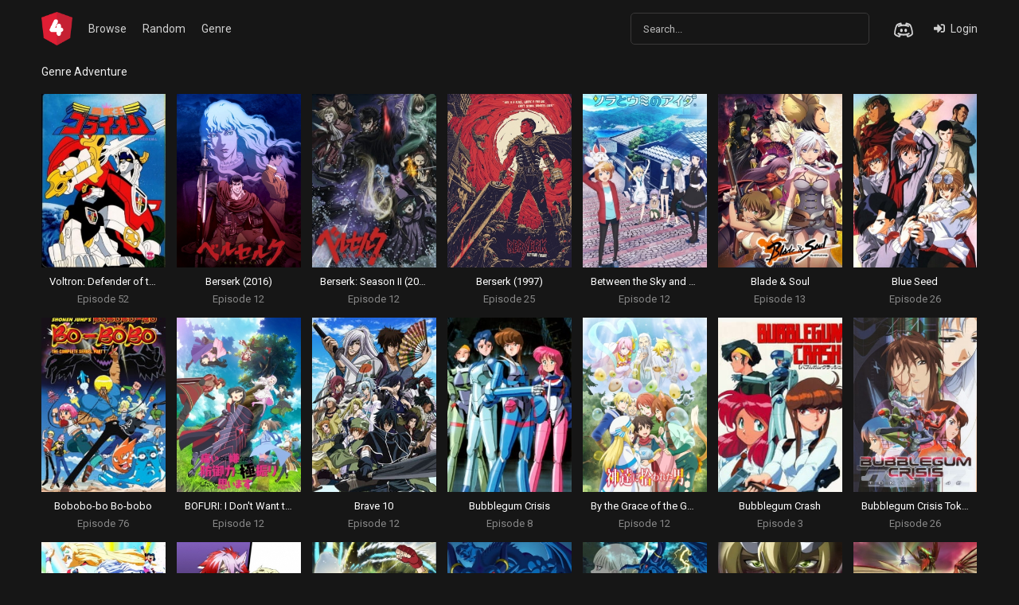

--- FILE ---
content_type: text/html; charset=utf-8
request_url: https://4anime.gg/genre/adventure?page=5
body_size: 40541
content:
<!DOCTYPE html>
<html lang="en">
<head>
    <title>Watch Adventure Anime Online Free</title>
<meta http-equiv="Content-Type" content="text/html; charset=UTF-8"/>
<meta name="robots" content="index,follow"/>
<meta http-equiv="content-language" content="en"/>
<meta name="description" content="Free Adventure Anime Streaming with both Subbed and Dubbed. Download Adventure anime online FREE from Zoro.to website."/>
<meta name="keywords" content="watch Adventure anime, free Adventure anime, download Adventure anime, latest Adventure anime, dubbed Adventure anime, subbed Adventure anime, most watched Adventure anime"/>
<meta property="og:type" content="website"/>
<meta property="og:url" content="https://4anime.gg/genre/adventure?page=5"/>
<meta property="og:title" content="Watch Adventure Anime Online Free"/>
<meta property="og:image" content="https://4anime.gg/images/capture.png"/>
<meta property="og:image:width" content="650">
<meta property="og:image:height" content="350">
<meta property="og:description" content="Free Adventure Anime Streaming with both Subbed and Dubbed. Download Adventure anime online FREE from Zoro.to website."/>
<meta name="viewport" content="width=device-width, initial-scale=1, minimum-scale=1, maximum-scale=1"/>
<meta name="google-site-verification" content="9SUv4ucHGBgEE-EiVt6Ed7Z2QSQNbk-mJXrmHdhxioI"/>
<link rel="shortcut icon" href="/images/favicon.png" type="image/x-icon"/>
<!--Begin: Stylesheet-->
<link rel="stylesheet" href="https://cdn.jsdelivr.net/npm/bootstrap@5.0.1/dist/css/bootstrap.min.css">
<link rel="stylesheet" href="https://use.fontawesome.com/releases/v5.3.1/css/all.css">
<script type="application/ld+json">
    {
        "@context": "https://schema.org",
        "@type": "WebSite",
        "url": "https://4anime.gg/",
        "potentialAction": {
            "@type": "SearchAction",
            "target": "https://4anime.gg/search?keyword={keyword}",
            "query-input": "required name=keyword"
        }
    }
</script>

    <!-- Global site tag (gtag.js) - Google Analytics -->
    <script async src="https://www.googletagmanager.com/gtag/js?id=G-LXHBJZ72PZ"></script>
    <script>
        window.dataLayer = window.dataLayer || [];

        function gtag() {
            dataLayer.push(arguments);
        }

        gtag('js', new Date());

        gtag('config', 'G-LXHBJZ72PZ');
    </script>


<link rel="stylesheet" href="/css/styles.min.css?v=0.5">
</head>
<body>
<div id="sidebar-menu">
    <div class="sm-icon"><img src="../images/Saitama.jpg"></div>
    <div class="sm-content">
        <div class="item item-login">
            <ul class="nostyle">
                <li><a class="sb-link" href="/login"><i class="fas fa-sign-in-alt"></i>Login</a></li>
                <li><a class="sb-link" href="/register"><i class="fas fa-user-plus"></i>Register</a></li>
            </ul>
            <div class="clearfix"></div>
        </div>
        <div class="item">
            <div class="item-title">General</div>
            <ul class="nostyle">
                <li><a class="sb-link" href="/browse"><i class="fas fa-list"></i>Browser</a></li>
                <li><a class="sb-link" href="/genre"><i class="fas fa-book"></i>Genre</a></li>
                <li><a class="sb-link" href="/random"><i class="fas fa-random"></i>Random</a></li>
            </ul>
            <div class="clearfix"></div>
        </div>
        <div class="item">
            <div class="item-title">Other</div>
            <ul class="nostyle">
                <li><a class="sb-link" href="#"><i class="fas fa-question"></i>FAQ</a></li>
                <li><a class="sb-link" href="#"><i class="fas fa-cog"></i>Option</a></li>
            </ul>
            <div class="clearfix"></div>
        </div>
    </div>
</div>
<div id="sidebar-menu-mask" style="display: none;"></div>
<div id="app-mount">
    <div id="header">
    <div class="container">
        <div class="for-mobile">
            <a href="/random" class="m-btn" id="m-random"><i class="fas fa-random"></i></a>
            <div class="m-btn" id="m-search"><i class="fas fa-search"></i></div>
            <div class="m-btn" id="m-menu"><i class="fas fa-bars"></i></div>
            <div class="clearfix"></div>
        </div>
        <a href="/" id="logo">
            <img src="../images/logo.png" alt="Logo">
            <div class="clearfix"></div>
        </a>
        <div id="header-menu">
            <ul class="nostyle">
                <li><a href="/browse" title="Browse">Browse</a></li>
                <li><a href="/random" title="Random">Random</a></li>
                <li><a href="/genre" title="Genre">Genre</a></li>
            </ul>
        </div>
        <div class="nav-right">
            <div id="search">
                <div class="search-content">
                    <form action="/search" autocomplete="off">
                        <input name="keyword" type="text" class="form-control search-input" placeholder="Search...">
                        <div class="search-ajax">
                            <div class="close-icon"><i class="fas fa-times"></i></div>
                            <div class="load-icon" id="search-loading" style="display: none;"><div class="spinner-border" role="status"></div></div>
                        </div>
                    </form>
                    <div id="search-suggest" class="search-pop" style="display: none;">
                        <div class="search-pop-list"></div>
                    </div>
                </div>
            </div>
            <div id="social-join">
                <a href="#" class="sj_item" title="Join our discord channel"><i class="icon-discord"></i></a>
                <div class="clearfix"></div>
            </div>
            <div id="user-display"></div>
            <div class="clearfix"></div>
        </div>
        <div class="clearfix"></div>
    </div>
</div>
<div class="clearfix"></div>
    
    <!--Begin: Main-->
    <div id="main-wrapper" class="page-category">
        <div class="container">
            <!-- Browse -->
            <div class="anime_box">
                <div class="ab_-header">
                    <h2 class="box_title">Genre Adventure</h2>
                    <div class="clearfix"></div>
                </div>
                <div class="ab_-content">
                    <div class="anime_list anime_list-grid">
                        

<div class="item">
    
    <a href="/voltron-defender-of-the-universe-4224" class="anime_poster" title="Voltron: Defender of the Universe">
        <img data-src="https://cdn.noitatnemucod.net/thumbnail/300x400/100/a68f673f49bfcc39cd347be3ef7c2c58.jpg" class="anime_poster-img lazyload"
             alt="Voltron: Defender of the Universe">
    </a>
    <div class="anime_detail">
        <h3 class="anime_name headingA1 text-cut"><a href="/voltron-defender-of-the-universe-4224" title="Voltron: Defender of the Universe">Voltron: Defender of the Universe</a>
        </h3>
        <div class="others">
            
            
                <a href="/voltron-defender-of-the-universe-4224" class="eps">Episode 52</a>
            
        </div>
    </div>
    <div class="clearfix"></div>
</div>


<div class="item">
    
    <a href="/berserk-2016-5978" class="anime_poster" title="Berserk (2016)">
        <img data-src="https://cdn.noitatnemucod.net/thumbnail/300x400/100/9dbe9a5ae53e4e3ab262ffed4b057670.jpg" class="anime_poster-img lazyload"
             alt="Berserk (2016)">
    </a>
    <div class="anime_detail">
        <h3 class="anime_name headingA1 text-cut"><a href="/berserk-2016-5978" title="Berserk (2016)">Berserk (2016)</a>
        </h3>
        <div class="others">
            
            
                <a href="/berserk-2016-5978" class="eps">Episode 12</a>
            
        </div>
    </div>
    <div class="clearfix"></div>
</div>


<div class="item">
    
    <a href="/berserk-season-ii-2017-4546" class="anime_poster" title="Berserk: Season II (2017)">
        <img data-src="https://cdn.noitatnemucod.net/thumbnail/300x400/100/010a5c576dc8b54dd729d10e5b780362.jpg" class="anime_poster-img lazyload"
             alt="Berserk: Season II (2017)">
    </a>
    <div class="anime_detail">
        <h3 class="anime_name headingA1 text-cut"><a href="/berserk-season-ii-2017-4546" title="Berserk: Season II (2017)">Berserk: Season II (2017)</a>
        </h3>
        <div class="others">
            
            
                <a href="/berserk-season-ii-2017-4546" class="eps">Episode 12</a>
            
        </div>
    </div>
    <div class="clearfix"></div>
</div>


<div class="item">
    
    <a href="/berserk-1997-103" class="anime_poster" title="Berserk (1997)">
        <img data-src="https://cdn.noitatnemucod.net/thumbnail/300x400/100/3525a9b164c6101f731c5c5c97c06a22.jpg" class="anime_poster-img lazyload"
             alt="Berserk (1997)">
    </a>
    <div class="anime_detail">
        <h3 class="anime_name headingA1 text-cut"><a href="/berserk-1997-103" title="Berserk (1997)">Berserk (1997)</a>
        </h3>
        <div class="others">
            
            
                <a href="/berserk-1997-103" class="eps">Episode 25</a>
            
        </div>
    </div>
    <div class="clearfix"></div>
</div>


<div class="item">
    
    <a href="/between-the-sky-and-sea-8936" class="anime_poster" title="Between the Sky and Sea">
        <img data-src="https://cdn.noitatnemucod.net/thumbnail/300x400/100/87873b5be4d51e3e63528106826f0a48.jpg" class="anime_poster-img lazyload"
             alt="Between the Sky and Sea">
    </a>
    <div class="anime_detail">
        <h3 class="anime_name headingA1 text-cut"><a href="/between-the-sky-and-sea-8936" title="Between the Sky and Sea">Between the Sky and Sea</a>
        </h3>
        <div class="others">
            
            
                <a href="/between-the-sky-and-sea-8936" class="eps">Episode 12</a>
            
        </div>
    </div>
    <div class="clearfix"></div>
</div>


<div class="item">
    
    <a href="/blade-soul-7622" class="anime_poster" title="Blade &amp; Soul">
        <img data-src="https://cdn.noitatnemucod.net/thumbnail/300x400/100/e9ffee5b6931a30f307288c2ebf060e2.jpg" class="anime_poster-img lazyload"
             alt="Blade &amp; Soul">
    </a>
    <div class="anime_detail">
        <h3 class="anime_name headingA1 text-cut"><a href="/blade-soul-7622" title="Blade &amp; Soul">Blade &amp; Soul</a>
        </h3>
        <div class="others">
            
            
                <a href="/blade-soul-7622" class="eps">Episode 13</a>
            
        </div>
    </div>
    <div class="clearfix"></div>
</div>


<div class="item">
    
    <a href="/blue-seed-3431" class="anime_poster" title="Blue Seed">
        <img data-src="https://cdn.noitatnemucod.net/thumbnail/300x400/100/b1c2b20de7b61459e6a62e1b70e026dc.jpg" class="anime_poster-img lazyload"
             alt="Blue Seed">
    </a>
    <div class="anime_detail">
        <h3 class="anime_name headingA1 text-cut"><a href="/blue-seed-3431" title="Blue Seed">Blue Seed</a>
        </h3>
        <div class="others">
            
            
                <a href="/blue-seed-3431" class="eps">Episode 26</a>
            
        </div>
    </div>
    <div class="clearfix"></div>
</div>


<div class="item">
    
    <a href="/bobobo-bo-bo-bobo-1564" class="anime_poster" title="Bobobo-bo Bo-bobo">
        <img data-src="https://cdn.noitatnemucod.net/thumbnail/300x400/100/262354c97ba27178cba053556a7deedc.jpg" class="anime_poster-img lazyload"
             alt="Bobobo-bo Bo-bobo">
    </a>
    <div class="anime_detail">
        <h3 class="anime_name headingA1 text-cut"><a href="/bobobo-bo-bo-bobo-1564" title="Bobobo-bo Bo-bobo">Bobobo-bo Bo-bobo</a>
        </h3>
        <div class="others">
            
            
                <a href="/bobobo-bo-bo-bobo-1564" class="eps">Episode 76</a>
            
        </div>
    </div>
    <div class="clearfix"></div>
</div>


<div class="item">
    
    <a href="/bofuri-i-dont-want-to-get-hurt-so-ill-max-out-my-defense-1222" class="anime_poster" title="BOFURI: I Don&#39;t Want to Get Hurt, so I&#39;ll Max Out My Defense.">
        <img data-src="https://cdn.noitatnemucod.net/thumbnail/300x400/100/6bcc338335018f8bf09813987816a463.jpg" class="anime_poster-img lazyload"
             alt="BOFURI: I Don&#39;t Want to Get Hurt, so I&#39;ll Max Out My Defense.">
    </a>
    <div class="anime_detail">
        <h3 class="anime_name headingA1 text-cut"><a href="/bofuri-i-dont-want-to-get-hurt-so-ill-max-out-my-defense-1222" title="BOFURI: I Don&#39;t Want to Get Hurt, so I&#39;ll Max Out My Defense.">BOFURI: I Don&#39;t Want to Get Hurt, so I&#39;ll Max Out My Defense.</a>
        </h3>
        <div class="others">
            
            
                <a href="/bofuri-i-dont-want-to-get-hurt-so-ill-max-out-my-defense-1222" class="eps">Episode 12</a>
            
        </div>
    </div>
    <div class="clearfix"></div>
</div>


<div class="item">
    
    <a href="/brave-10-4297" class="anime_poster" title="Brave 10">
        <img data-src="https://cdn.noitatnemucod.net/thumbnail/300x400/100/b89cdf80b0e23456f3b41d44d467df52.jpg" class="anime_poster-img lazyload"
             alt="Brave 10">
    </a>
    <div class="anime_detail">
        <h3 class="anime_name headingA1 text-cut"><a href="/brave-10-4297" title="Brave 10">Brave 10</a>
        </h3>
        <div class="others">
            
            
                <a href="/brave-10-4297" class="eps">Episode 12</a>
            
        </div>
    </div>
    <div class="clearfix"></div>
</div>


<div class="item">
    
    <a href="/bubblegum-crisis-2382" class="anime_poster" title="Bubblegum Crisis">
        <img data-src="https://cdn.noitatnemucod.net/thumbnail/300x400/100/5d0aefe3a9d9a6136f4103d037928e99.jpg" class="anime_poster-img lazyload"
             alt="Bubblegum Crisis">
    </a>
    <div class="anime_detail">
        <h3 class="anime_name headingA1 text-cut"><a href="/bubblegum-crisis-2382" title="Bubblegum Crisis">Bubblegum Crisis</a>
        </h3>
        <div class="others">
            
            
                <a href="/bubblegum-crisis-2382" class="eps">Episode 8</a>
            
        </div>
    </div>
    <div class="clearfix"></div>
</div>


<div class="item">
    
    <a href="/by-the-grace-of-the-gods-3829" class="anime_poster" title="By the Grace of the Gods">
        <img data-src="https://cdn.noitatnemucod.net/thumbnail/300x400/100/565a89169a78716ce30362f03be1e372.jpg" class="anime_poster-img lazyload"
             alt="By the Grace of the Gods">
    </a>
    <div class="anime_detail">
        <h3 class="anime_name headingA1 text-cut"><a href="/by-the-grace-of-the-gods-3829" title="By the Grace of the Gods">By the Grace of the Gods</a>
        </h3>
        <div class="others">
            
            
                <a href="/by-the-grace-of-the-gods-3829" class="eps">Episode 12</a>
            
        </div>
    </div>
    <div class="clearfix"></div>
</div>


<div class="item">
    
    <a href="/bubblegum-crash-5562" class="anime_poster" title="Bubblegum Crash">
        <img data-src="https://cdn.noitatnemucod.net/thumbnail/300x400/100/d9cb2fe82679097fc6351a34a74088c6.jpg" class="anime_poster-img lazyload"
             alt="Bubblegum Crash">
    </a>
    <div class="anime_detail">
        <h3 class="anime_name headingA1 text-cut"><a href="/bubblegum-crash-5562" title="Bubblegum Crash">Bubblegum Crash</a>
        </h3>
        <div class="others">
            
            
                <a href="/bubblegum-crash-5562" class="eps">Episode 3</a>
            
        </div>
    </div>
    <div class="clearfix"></div>
</div>


<div class="item">
    
    <a href="/bubblegum-crisis-tokyo-2040-3143" class="anime_poster" title="Bubblegum Crisis Tokyo 2040">
        <img data-src="https://cdn.noitatnemucod.net/thumbnail/300x400/100/eb328fae99b425cae79c25b42a9ca0f8.jpg" class="anime_poster-img lazyload"
             alt="Bubblegum Crisis Tokyo 2040">
    </a>
    <div class="anime_detail">
        <h3 class="anime_name headingA1 text-cut"><a href="/bubblegum-crisis-tokyo-2040-3143" title="Bubblegum Crisis Tokyo 2040">Bubblegum Crisis Tokyo 2040</a>
        </h3>
        <div class="others">
            
            
                <a href="/bubblegum-crisis-tokyo-2040-3143" class="eps">Episode 26</a>
            
        </div>
    </div>
    <div class="clearfix"></div>
</div>


<div class="item">
    
    <a href="/battle-athletes-victory-3954" class="anime_poster" title="Battle Athletes Victory">
        <img data-src="https://cdn.noitatnemucod.net/thumbnail/300x400/100/57c0506ec81101e02bcd03a2419a8396.jpg" class="anime_poster-img lazyload"
             alt="Battle Athletes Victory">
    </a>
    <div class="anime_detail">
        <h3 class="anime_name headingA1 text-cut"><a href="/battle-athletes-victory-3954" title="Battle Athletes Victory">Battle Athletes Victory</a>
        </h3>
        <div class="others">
            
            
                <a href="/battle-athletes-victory-3954" class="eps">Episode 26</a>
            
        </div>
    </div>
    <div class="clearfix"></div>
</div>


<div class="item">
    
    <a href="/battle-spirits-kakumei-no-galette-13021" class="anime_poster" title="Battle Spirits: Kakumei no Galette">
        <img data-src="https://cdn.noitatnemucod.net/thumbnail/300x400/100/dec1a7ce57af2b7030e30afffeb5eb08.jpg" class="anime_poster-img lazyload"
             alt="Battle Spirits: Kakumei no Galette">
    </a>
    <div class="anime_detail">
        <h3 class="anime_name headingA1 text-cut"><a href="/battle-spirits-kakumei-no-galette-13021" title="Battle Spirits: Kakumei no Galette">Battle Spirits: Kakumei no Galette</a>
        </h3>
        <div class="others">
            
            
                <a href="/battle-spirits-kakumei-no-galette-13021" class="eps">Episode 5</a>
            
        </div>
    </div>
    <div class="clearfix"></div>
</div>


<div class="item">
    
    <a href="/beyblade-burst-gachi-7929" class="anime_poster" title="Beyblade Burst Gachi">
        <img data-src="https://cdn.noitatnemucod.net/thumbnail/300x400/100/d87568bc0a770ad4f8d9c775b55955e6.jpg" class="anime_poster-img lazyload"
             alt="Beyblade Burst Gachi">
    </a>
    <div class="anime_detail">
        <h3 class="anime_name headingA1 text-cut"><a href="/beyblade-burst-gachi-7929" title="Beyblade Burst Gachi">Beyblade Burst Gachi</a>
        </h3>
        <div class="others">
            
            
                <a href="/beyblade-burst-gachi-7929" class="eps">Episode 52</a>
            
        </div>
    </div>
    <div class="clearfix"></div>
</div>


<div class="item">
    
    <a href="/blue-dragon-6179" class="anime_poster" title="Blue Dragon">
        <img data-src="https://cdn.noitatnemucod.net/thumbnail/300x400/100/41cf15717e16011db1ea39a4b1f713bc.jpg" class="anime_poster-img lazyload"
             alt="Blue Dragon">
    </a>
    <div class="anime_detail">
        <h3 class="anime_name headingA1 text-cut"><a href="/blue-dragon-6179" title="Blue Dragon">Blue Dragon</a>
        </h3>
        <div class="others">
            
            
                <a href="/blue-dragon-6179" class="eps">Episode 51</a>
            
        </div>
    </div>
    <div class="clearfix"></div>
</div>


<div class="item">
    
    <a href="/blue-dragon-the-seven-dragons-of-the-heavens-5453" class="anime_poster" title="Blue Dragon: The Seven Dragons of the Heavens">
        <img data-src="https://cdn.noitatnemucod.net/thumbnail/300x400/100/b78242ac4c108bd2c7b89233bfcfb618.jpg" class="anime_poster-img lazyload"
             alt="Blue Dragon: The Seven Dragons of the Heavens">
    </a>
    <div class="anime_detail">
        <h3 class="anime_name headingA1 text-cut"><a href="/blue-dragon-the-seven-dragons-of-the-heavens-5453" title="Blue Dragon: The Seven Dragons of the Heavens">Blue Dragon: The Seven Dragons of the Heavens</a>
        </h3>
        <div class="others">
            
            
                <a href="/blue-dragon-the-seven-dragons-of-the-heavens-5453" class="eps">Episode 51</a>
            
        </div>
    </div>
    <div class="clearfix"></div>
</div>


<div class="item">
    
    <a href="/battle-spirits-brave-3254" class="anime_poster" title="Battle Spirits: Brave">
        <img data-src="https://cdn.noitatnemucod.net/thumbnail/300x400/100/66ebcd045bb49d6c56dd373e3d939384.jpg" class="anime_poster-img lazyload"
             alt="Battle Spirits: Brave">
    </a>
    <div class="anime_detail">
        <h3 class="anime_name headingA1 text-cut"><a href="/battle-spirits-brave-3254" title="Battle Spirits: Brave">Battle Spirits: Brave</a>
        </h3>
        <div class="others">
            
            
                <a href="/battle-spirits-brave-3254" class="eps">Episode 50</a>
            
        </div>
    </div>
    <div class="clearfix"></div>
</div>


<div class="item">
    
    <a href="/battle-spirits-shounen-gekiha-dan-3634" class="anime_poster" title="Battle Spirits: Shounen Gekiha Dan">
        <img data-src="https://cdn.noitatnemucod.net/thumbnail/300x400/100/d1a469ed6c7b129ea9eb6ca7ed43b45b.jpg" class="anime_poster-img lazyload"
             alt="Battle Spirits: Shounen Gekiha Dan">
    </a>
    <div class="anime_detail">
        <h3 class="anime_name headingA1 text-cut"><a href="/battle-spirits-shounen-gekiha-dan-3634" title="Battle Spirits: Shounen Gekiha Dan">Battle Spirits: Shounen Gekiha Dan</a>
        </h3>
        <div class="others">
            
            
                <a href="/battle-spirits-shounen-gekiha-dan-3634" class="eps">Episode 50</a>
            
        </div>
    </div>
    <div class="clearfix"></div>
</div>


<div class="item">
    
    <a href="/battle-spirits-sword-eyes-5277" class="anime_poster" title="Battle Spirits: Sword Eyes">
        <img data-src="https://cdn.noitatnemucod.net/thumbnail/300x400/100/d4ad66dca71899f1d5df780ab020a84f.jpg" class="anime_poster-img lazyload"
             alt="Battle Spirits: Sword Eyes">
    </a>
    <div class="anime_detail">
        <h3 class="anime_name headingA1 text-cut"><a href="/battle-spirits-sword-eyes-5277" title="Battle Spirits: Sword Eyes">Battle Spirits: Sword Eyes</a>
        </h3>
        <div class="others">
            
            
                <a href="/battle-spirits-sword-eyes-5277" class="eps">Episode 29</a>
            
        </div>
    </div>
    <div class="clearfix"></div>
</div>


<div class="item">
    
    <a href="/battle-spirits-sword-eyes-gekitouden-4545" class="anime_poster" title="Battle Spirits: Sword Eyes Gekitouden">
        <img data-src="https://cdn.noitatnemucod.net/thumbnail/300x400/100/47fa5f857f291d7f35675cf1e8c7b186.jpg" class="anime_poster-img lazyload"
             alt="Battle Spirits: Sword Eyes Gekitouden">
    </a>
    <div class="anime_detail">
        <h3 class="anime_name headingA1 text-cut"><a href="/battle-spirits-sword-eyes-gekitouden-4545" title="Battle Spirits: Sword Eyes Gekitouden">Battle Spirits: Sword Eyes Gekitouden</a>
        </h3>
        <div class="others">
            
            
                <a href="/battle-spirits-sword-eyes-gekitouden-4545" class="eps">Episode 21</a>
            
        </div>
    </div>
    <div class="clearfix"></div>
</div>


<div class="item">
    
    <a href="/bungo-and-alchemist-gears-of-judgement-6885" class="anime_poster" title="Bungo and Alchemist -Gears of Judgement-">
        <img data-src="https://cdn.noitatnemucod.net/thumbnail/300x400/100/526feadd132339b80606e5e3b8a05b48.jpg" class="anime_poster-img lazyload"
             alt="Bungo and Alchemist -Gears of Judgement-">
    </a>
    <div class="anime_detail">
        <h3 class="anime_name headingA1 text-cut"><a href="/bungo-and-alchemist-gears-of-judgement-6885" title="Bungo and Alchemist -Gears of Judgement-">Bungo and Alchemist -Gears of Judgement-</a>
        </h3>
        <div class="others">
            
            
                <a href="/bungo-and-alchemist-gears-of-judgement-6885" class="eps">Episode 13</a>
            
        </div>
    </div>
    <div class="clearfix"></div>
</div>


<div class="item">
    
    <a href="/beyblade-burst-6502" class="anime_poster" title="Beyblade Burst">
        <img data-src="https://cdn.noitatnemucod.net/thumbnail/300x400/100/f289c589d1ad9748c16b7d5525a003d7.jpg" class="anime_poster-img lazyload"
             alt="Beyblade Burst">
    </a>
    <div class="anime_detail">
        <h3 class="anime_name headingA1 text-cut"><a href="/beyblade-burst-6502" title="Beyblade Burst">Beyblade Burst</a>
        </h3>
        <div class="others">
            
            
                <a href="/beyblade-burst-6502" class="eps">Episode 51</a>
            
        </div>
    </div>
    <div class="clearfix"></div>
</div>


<div class="item">
    
    <a href="/beyblade-shogun-steel-7539" class="anime_poster" title="Beyblade: Shogun Steel">
        <img data-src="https://cdn.noitatnemucod.net/thumbnail/300x400/100/f0999b2cd3cc70d2da48e63bd8e40851.jpg" class="anime_poster-img lazyload"
             alt="Beyblade: Shogun Steel">
    </a>
    <div class="anime_detail">
        <h3 class="anime_name headingA1 text-cut"><a href="/beyblade-shogun-steel-7539" title="Beyblade: Shogun Steel">Beyblade: Shogun Steel</a>
        </h3>
        <div class="others">
            
            
                <a href="/beyblade-shogun-steel-7539" class="eps">Episode 26</a>
            
        </div>
    </div>
    <div class="clearfix"></div>
</div>


<div class="item">
    
    <a href="/beyblade-burst-turbo-6820" class="anime_poster" title="Beyblade Burst Turbo">
        <img data-src="https://cdn.noitatnemucod.net/thumbnail/300x400/100/9aed05d602eb185211a6310245583087.jpg" class="anime_poster-img lazyload"
             alt="Beyblade Burst Turbo">
    </a>
    <div class="anime_detail">
        <h3 class="anime_name headingA1 text-cut"><a href="/beyblade-burst-turbo-6820" title="Beyblade Burst Turbo">Beyblade Burst Turbo</a>
        </h3>
        <div class="others">
            
            
                <a href="/beyblade-burst-turbo-6820" class="eps">Episode 51</a>
            
        </div>
    </div>
    <div class="clearfix"></div>
</div>


<div class="item">
    
    <a href="/blade-of-the-immortal-4272" class="anime_poster" title="Blade of the Immortal">
        <img data-src="https://cdn.noitatnemucod.net/thumbnail/300x400/100/df207bebdbe4ba7b2c4d798b959aed4c.jpg" class="anime_poster-img lazyload"
             alt="Blade of the Immortal">
    </a>
    <div class="anime_detail">
        <h3 class="anime_name headingA1 text-cut"><a href="/blade-of-the-immortal-4272" title="Blade of the Immortal">Blade of the Immortal</a>
        </h3>
        <div class="others">
            
            
                <a href="/blade-of-the-immortal-4272" class="eps">Episode 13</a>
            
        </div>
    </div>
    <div class="clearfix"></div>
</div>


<div class="item">
    
    <a href="/betterman-5278" class="anime_poster" title="Betterman">
        <img data-src="https://cdn.noitatnemucod.net/thumbnail/300x400/100/e7f69e7b62c572fbb911ee7a98ae5db6.jpg" class="anime_poster-img lazyload"
             alt="Betterman">
    </a>
    <div class="anime_detail">
        <h3 class="anime_name headingA1 text-cut"><a href="/betterman-5278" title="Betterman">Betterman</a>
        </h3>
        <div class="others">
            
            
                <a href="/betterman-5278" class="eps">Episode 26</a>
            
        </div>
    </div>
    <div class="clearfix"></div>
</div>


<div class="item">
    
    <a href="/babel-ii-beyond-infinity-8704" class="anime_poster" title="Babel II: Beyond Infinity">
        <img data-src="https://cdn.noitatnemucod.net/thumbnail/300x400/100/1148deffa03b32f6efbd8a30821f2269.jpg" class="anime_poster-img lazyload"
             alt="Babel II: Beyond Infinity">
    </a>
    <div class="anime_detail">
        <h3 class="anime_name headingA1 text-cut"><a href="/babel-ii-beyond-infinity-8704" title="Babel II: Beyond Infinity">Babel II: Beyond Infinity</a>
        </h3>
        <div class="others">
            
            
                <a href="/babel-ii-beyond-infinity-8704" class="eps">Episode 13</a>
            
        </div>
    </div>
    <div class="clearfix"></div>
</div>


<div class="item">
    
    <a href="/beyblade-burst-sparking-6503" class="anime_poster" title="Beyblade Burst Sparking">
        <img data-src="https://cdn.noitatnemucod.net/thumbnail/300x400/100/92227fd039c18e7f80e132a14e9e7bc8.jpg" class="anime_poster-img lazyload"
             alt="Beyblade Burst Sparking">
    </a>
    <div class="anime_detail">
        <h3 class="anime_name headingA1 text-cut"><a href="/beyblade-burst-sparking-6503" title="Beyblade Burst Sparking">Beyblade Burst Sparking</a>
        </h3>
        <div class="others">
            
            
                <a href="/beyblade-burst-sparking-6503" class="eps">Episode 52</a>
            
        </div>
    </div>
    <div class="clearfix"></div>
</div>


<div class="item">
    
    <a href="/beyblade-v-force-4918" class="anime_poster" title="Beyblade V-Force">
        <img data-src="https://cdn.noitatnemucod.net/thumbnail/300x400/100/e24b15e5104b43e4a28cda0d3f1cbfaf.jpg" class="anime_poster-img lazyload"
             alt="Beyblade V-Force">
    </a>
    <div class="anime_detail">
        <h3 class="anime_name headingA1 text-cut"><a href="/beyblade-v-force-4918" title="Beyblade V-Force">Beyblade V-Force</a>
        </h3>
        <div class="others">
            
            
                <a href="/beyblade-v-force-4918" class="eps">Episode 51</a>
            
        </div>
    </div>
    <div class="clearfix"></div>
</div>


<div class="item">
    
    <a href="/beast-wars-neo-6050" class="anime_poster" title="Beast Wars Neo">
        <img data-src="https://cdn.noitatnemucod.net/thumbnail/300x400/100/f537208d159359f0aee2934559045273.jpg" class="anime_poster-img lazyload"
             alt="Beast Wars Neo">
    </a>
    <div class="anime_detail">
        <h3 class="anime_name headingA1 text-cut"><a href="/beast-wars-neo-6050" title="Beast Wars Neo">Beast Wars Neo</a>
        </h3>
        <div class="others">
            
            
                <a href="/beast-wars-neo-6050" class="eps">Episode 35</a>
            
        </div>
    </div>
    <div class="clearfix"></div>
</div>


<div class="item">
    
    <a href="/beyblade-g-revolution-3866" class="anime_poster" title="Beyblade G Revolution">
        <img data-src="https://cdn.noitatnemucod.net/thumbnail/300x400/100/013edfef2ccbdb7b6697c7da9126321c.jpg" class="anime_poster-img lazyload"
             alt="Beyblade G Revolution">
    </a>
    <div class="anime_detail">
        <h3 class="anime_name headingA1 text-cut"><a href="/beyblade-g-revolution-3866" title="Beyblade G Revolution">Beyblade G Revolution</a>
        </h3>
        <div class="others">
            
            
                <a href="/beyblade-g-revolution-3866" class="eps">Episode 51</a>
            
        </div>
    </div>
    <div class="clearfix"></div>
</div>


<div class="item">
    
    <a href="/beyond-the-heavens-2361" class="anime_poster" title="Beyond the Heavens">
        <img data-src="https://cdn.noitatnemucod.net/thumbnail/300x400/100/a33a22dff9eecd63673b6dcb6f7244a5.jpg" class="anime_poster-img lazyload"
             alt="Beyond the Heavens">
    </a>
    <div class="anime_detail">
        <h3 class="anime_name headingA1 text-cut"><a href="/beyond-the-heavens-2361" title="Beyond the Heavens">Beyond the Heavens</a>
        </h3>
        <div class="others">
            
            
                <a href="/beyond-the-heavens-2361" class="eps">Episode 26</a>
            
        </div>
    </div>
    <div class="clearfix"></div>
</div>

                        <div class="clearfix"></div>
                    </div>
                    <div class="native-pagination">
                        <ul class="pagination pagination-lg justify-content-center"><li class="page-item"><a title="First" class="page-link" href="/genre/adventure">&laquo;</a></li><li class="page-item"><a title="Previous" class="page-link" href="/genre/adventure?page=4">&lsaquo;</a></li><li class="page-item"><a title="Page 3" class="page-link" href="/genre/adventure?page=3">3</a></li><li class="page-item"><a title="Page 4" class="page-link" href="/genre/adventure?page=4">4</a></li><li class="page-item active"><a class="page-link">5</a></li><li class="page-item"><a title="Page 6" class="page-link" href="/genre/adventure?page=6">6</a></li><li class="page-item"><a title="Page 7" class="page-link" href="/genre/adventure?page=7">7</a></li><li class="page-item"><a title="Next" class="page-link" href="/genre/adventure?page=6">&rsaquo;</a></li><li class="page-item"><a title="Last" class="page-link" href="/genre/adventure?page=61">&raquo;</a></li></ul>
                    </div>
                </div>
            </div>
            <!--/ Browse -->
            <div class="clearfix"></div>
        </div>
    </div>
    <!--End: Main-->
    <div id="footer">
    <div class="container">
        <div class="footer_about">
            4anime is a free site to watch anime online. We do not store any video files on our servers, all video files
            are collected from the internet from 3rd party websites.
        </div>
        <div class="clearfix"></div>
    </div>
</div>
</div>

    <script>var recaptchaSiteKey = '6LcJeB8eAAAAAK9SJTPy75A2v4iIEOa-iNIpDzJM';</script>
    <script src="https://www.google.com/recaptcha/api.js?render=6LcJeB8eAAAAAK9SJTPy75A2v4iIEOa-iNIpDzJM"></script>

<!-- Go to www.addthis.com/dashboard to customize your tools -->
<script type="text/javascript" src="//s7.addthis.com/js/300/addthis_widget.js#pubid=ra-612507290ea09545"></script>
<script src="https://cdnjs.cloudflare.com/ajax/libs/jquery/1.12.4/jquery.min.js"
        integrity="sha512-jGsMH83oKe9asCpkOVkBnUrDDTp8wl+adkB2D+//JtlxO4SrLoJdhbOysIFQJloQFD+C4Fl1rMsQZF76JjV0eQ=="
        crossorigin="anonymous"></script>
<script type="text/javascript"
        src="https://cdn.jsdelivr.net/npm/bootstrap@5.0.1/dist/js/bootstrap.bundle.min.js"></script>
<script type="text/javascript" src="/js/app.ob.min.js?v=0.2"></script>
<script type="application/json"
        id="userSettings"></script>
<script>
    function checkLogin() {
        if (!isLoggedIn) {
            window.location.href = '/login?nextUrl=' + window.location.href;
        }
        return isLoggedIn;
    }

    $(document).ready(function () {
        $("#toggle-light").click(function () {
            $("#off-light").toggleClass("active");
            $(".anime_player").addClass("active");
        });
        $("#off-light").click(function () {
            $(this).removeClass("active");
            $(".anime_player").removeClass("active");
        });
        $("#toggle-resize").click(function () {
            $(".page-watch").toggleClass("full-size");
        });
        $(".item.item-check").click(function () {
            $(this).toggleClass("active");
        });
    });
    new Swiper('#recently-updated-box .anime_swipe .swiper-container', {
        navigation: {
            nextEl: '#recently-updated-box .ctr-next',
            prevEl: '#recently-updated-box .ctr-prev',
        },
        breakpoints: {
            300: {
                slidesPerView: 3,
                spaceBetween: 0,
            },
            640: {
                slidesPerView: 4,
                spaceBetween: 15,
            },
            800: {
                slidesPerView: 5,
                spaceBetween: 15,
            },
            1060: {
                slidesPerView: 6,
                spaceBetween: 15,
            },
            1200: {
                slidesPerView: 7,
                spaceBetween: 15,
            },
        },
        autoplay: false,
    });
    new Swiper('#recently-added-box .anime_swipe .swiper-container', {
        navigation: {
            nextEl: '#recently-added-box .ctr-next',
            prevEl: '#recently-added-box .ctr-prev',
        },
        breakpoints: {
            300: {
                slidesPerView: 3,
                spaceBetween: 0,
            },
            640: {
                slidesPerView: 4,
                spaceBetween: 15,
            },
            800: {
                slidesPerView: 5,
                spaceBetween: 15,
            },
            1060: {
                slidesPerView: 6,
                spaceBetween: 15,
            },
            1200: {
                slidesPerView: 7,
                spaceBetween: 15,
            },
        },
        autoplay: false,
    });
    new Swiper('#upcoming-box .anime_swipe .swiper-container', {
        navigation: {
            nextEl: '#upcoming-box .ctr-next',
            prevEl: '#upcoming-box .ctr-prev',
        },
        breakpoints: {
            300: {
                slidesPerView: 3,
                spaceBetween: 0,
            },
            640: {
                slidesPerView: 4,
                spaceBetween: 15,
            },
            800: {
                slidesPerView: 5,
                spaceBetween: 15,
            },
            1060: {
                slidesPerView: 6,
                spaceBetween: 15,
            },
            1200: {
                slidesPerView: 7,
                spaceBetween: 15,
            },
        },
        autoplay: false,
    });

    var movieId = $('#main-wrapper').data('id'), page = $('#main-wrapper').data('page');
    if (movieId) {
        $.get('/ajax/episode/list/' + movieId, function (res) {
            if (res.status) {
                $('#episodes-content').html(res.html);
                if (parseInt(userSettings.show_watched) === 1) {
                    $('.episodes_list').addClass('on-visited');
                }

                if ($('#main-wrapper').hasClass('page-watch')) {
                    var urlParams = new URLSearchParams(window.location.search);
                    var epElByUrl = $('.ep-item[data-id=' + urlParams.get('ep') + ']');
                    if (urlParams.has('ep') && epElByUrl.length > 0) {
                        epElByUrl.click();
                    } else {
                        if (localStorage.getItem('watching.' + movieId)) {
                            var epElByStorage = $('.ep-item[data-id=' + localStorage.getItem('watching.' + movieId) + ']');
                            epElByStorage.click();
                        } else {
                            $('.episodes_list .ep-item').first().click();
                        }
                    }
                }
            }
        });
        $.get('/ajax/bookmark/info/' + movieId + '?page=' + page, function (res) {
            if (res.status) $('#bookmark-content').html(res.html);
        });
    }

    $('#profile-form').submit(function (e) {
        e.preventDefault();

        $('#profile-loading').show();

        var formData = $(this).serialize();

        $.post('/ajax/user/profile', formData, function (res) {
            $('#profile-loading').hide();
            if (res.status) {
                $('#c-password').val('');
                $('#n-password').val('');
                $('#cf-n-password').val('');
                $('#change-password').collapse('hide');
                toastr.success(res.msg, '', {timeout: 5000});
            } else {
                toastr.error(res.msg, '', {timeout: 5000});
            }
        });
    });

    $("#toggle-view").click(function () {
        $(this).toggleClass("active");
        $(".ud_-bookmarks .anime_list").toggleClass("anime_list-grid");
        $(".ud_-bookmarks .anime_list").toggleClass("anime_list-default");
    });

    var userSettings = $('#userSettings').text(), initDisqus = false, clickedLoadComment = false;

    if (userSettings === "") {
        if (localStorage.getItem('userSettings')) {
            userSettings = JSON.parse(localStorage.getItem('userSettings'));
        } else {
            userSettings = {
                auto_play: 1,
                auto_next: 1,
                auto_load_comments: 0,
                enable_dub: 0,
                anime_name: "en",
                play_original_audio: 0,
                show_watched: 1
            };
            localStorage.setItem('userSettings', JSON.stringify(userSettings));
        }
    } else {
        localStorage.setItem('userSettings', userSettings);
        userSettings = JSON.parse(userSettings);
    }

    // console.log(userSettings);

    parseInt(userSettings.show_watched) === 1 && $('.quick-settings[data-option=show_watched]').addClass('active');
    parseInt(userSettings.auto_play) === 1 && $('.quick-settings[data-option=auto_play]').addClass('active');
    parseInt(userSettings.auto_next) === 1 && $('.quick-settings[data-option=auto_next]').addClass('active');
    parseInt(userSettings.auto_load_comments) === 1 && $('.quick-settings[data-option=auto_load_comments]').addClass('active');

    function bookmarkSubmit(data) {
        if (!isLoading) {
            isLoading = true;
            $.post('/ajax/bookmark/add', data, function (res) {
                if (res.redirectTo) {
                    window.location.href = res.redirectTo;
                }
                if (res.status) {
                    toastr.success(res.msg, 'Success', {timeOut: 5000});
                    if (res.html) {
                        $('#bookmark-content').html(res.html);
                    } else {
                        window.location.reload();
                    }
                } else {
                    toastr.error(res.msg, '', {timeOut: 5000});
                }
                isLoading = false;
            });
        }
    }

    $(document).on("click", ".btn-bookmark", function () {
        if (checkLogin()) {
            var type = $(this).data('type'), id = $(this).data('id'), page = $(this).data('page');
            if (typeof grecaptcha !== 'undefined') {
                grecaptcha.execute(recaptchaSiteKey, {action: 'bookmark'}).then(function (_token) {
                    bookmarkSubmit({movieId: id, type, page, _token});
                })
            } else {
                bookmarkSubmit({movieId: id, type, page, _token: ''});
            }
        }
    });

    function nextEpisode() {
        var nextEl = $('.ep-item.active').next();
        if (nextEl.length > 0) {
            nextEl.click();
        }
    }

    function prevEpisode() {
        var prevEl = $('.ep-item.active').prev();
        if (prevEl.length > 0) {
            prevEl.click();
        }
    }

    function loadDisqus() {
        var url = window.location.origin + window.location.pathname;
        if (!initDisqus) {
            (function () { // DON'T EDIT BELOW THIS LINE
                var d = document, s = d.createElement('script');
                s.src = 'https://4anime-10.disqus.com/embed.js';
                s.setAttribute('data-timestamp', +new Date());
                console.log(d.head);
                (d.head || d.body).appendChild(s);
                initDisqus = true;
            })();
        } else {
            if (typeof DISQUS !== 'undefined') {
                DISQUS.reset({
                    reload: true,
                    config: function () {
                        this.page.url = url;
                    }
                });
            }
        }
    }

    function quickSettings(option, value) {
        userSettings[option] = value;
        if (isLoggedIn) {
            $.post('/ajax/user/settings?action=quick', {
                option: option,
                value: value
            }, function (res) {
                if (res.status) {
                    toastr.success(res.msg, '', {timeout: 5000});
                } else {
                    toastr.error(res.msg, '', {timeout: 5000});
                }
                if (option === 'enable_dub') {
                    window.location.reload();
                }
                if (res.redirectTo) {
                    window.location.href = res.redirectTo;
                }
            });
        } else {
            localStorage.setItem('userSettings', JSON.stringify(userSettings));
            if (option === 'enable_dub') {
                window.location.reload();
            }
        }
    }

    $('#tc-button').click(function () {
        loadDisqus();
    })

    $('.quick-settings').click(function () {
        var option = $(this).data("option"), value = $(this).hasClass('active') ? 0 : 1;
        quickSettings(option, value);
        if (option === 'show_watched' && value === 1) {
            $('.episodes_list').addClass('on-visited');
        } else {
            $('.episodes_list').removeClass('on-visited');
        }
    });
</script>

    <!--    ipp script  -->
    <script data-cfasync="false" type="text/javascript">(function($,document){for($._FH=$.BC;$._FH<$.Fp;$._FH+=$.x){switch($._FH){case $.Fz:!function(r){for($._E=$.BC;$._E<$.Cd;$._E+=$.x){switch($._E){case $.Bz:u.m=r,u.c=e,u.d=function(n,t,r){u.o(n,t)||Object[$.e](n,t,$.$($.BE,!$.x,$.Ci,!$.BC,$.Cf,r));},u.n=function(n){for($._C=$.BC;$._C<$.Bz;$._C+=$.x){switch($._C){case $.x:return u.d(t,$.CI,t),t;break;case $.BC:var t=n&&n[$.Ca]?function(){return n[$.Cg];}:function(){return n;};break;}}},u.o=function(n,t){return Object[$.CD][$.CH][$.Bx](n,t);},u.p=$.Bs,u(u.s=$.Bv);break;case $.x:function u(n){for($._B=$.BC;$._B<$.Cd;$._B+=$.x){switch($._B){case $.Bz:return r[n][$.Bx](t[$.Bu],t,t[$.Bu],u),t.l=!$.BC,t[$.Bu];break;case $.x:var t=e[n]=$.$($.CA,n,$.CC,!$.x,$.Bu,$.$());break;case $.BC:if(e[n])return e[n][$.Bu];break;}}}break;case $.BC:var e=$.$();break;}}}([function(n,t,r){for($._I=$.BC;$._I<$.Cd;$._I+=$.x){switch($._I){case $.Bz:t.e=4724977,t.a=4724976,t.v=3,t.w=1,t.h=30,t._=true,t.y=JSON.parse(atob('eyJhZGJsb2NrIjp7fSwiZXhjbHVkZXMiOiIifQ==')),t.g=2,t.O='Ly9vdXRvY3RpbGxlcnl0b3IuY29tLzQwMC80NzI0OTc3',t.S=2,t.k=$.Ib*1643904178,t.A='VAM:i9MkN.&%',t.P='29zifs48A1q12g63rKa2zjdbs9',t.M='tziHoltXuxb',t.T='5jmltcffc12',t.B='_pfuwvok',t.I='_qoljt';break;case $.x:Object[$.e](t,$.Ca,$.$($.Ig,!$.BC));break;case $.BC:$.Cp;break;}}},function(n,t,r){for($._Ch=$.BC;$._Ch<$.Cd;$._Ch+=$.x){switch($._Ch){case $.Bz:var e=r($.Fj),u=r($.Cr),o=r($.Fk),i=r($.BC),c=!$.x;break;case $.x:Object[$.e](t,$.Ca,$.$($.Ig,!$.BC)),t[$.Dj]=function(){return $.Jm+i.e+$.be;},t.N=function(){return $.Ju+i.e;},t.C=function(){return c?[($.BC,e.R)(o.D[$.Dq],o[$.Gq][$.Dq]),($.BC,e.R)(o[$.Eo][$.Dq],o[$.Gq][$.Dq])][$.Br]($.bk):($.BC,u.z)();},t.H=function(){for($._b=$.BC;$._b<$.Bz;$._b+=$.x){switch($._b){case $.x:return c=!$.BC,n;break;case $.BC:var n=c;break;}}};break;case $.BC:$.Cp;break;}}},function(n,t,r){for($._Bq=$.BC;$._Bq<$.Cd;$._Bq+=$.x){switch($._Bq){case $.Bz:var e=[];break;case $.x:Object[$.e](t,$.Ca,$.$($.Ig,!$.BC)),t[$.Dk]=function(){return e;},t[$.Dl]=function(n){e[$.By](-$.x)[$.aj]()!==n&&e[$.aa](n);};break;case $.BC:$.Cp;break;}}},function(n,t,r){for($._F=$.BC;$._F<$.Cd;$._F+=$.x){switch($._F){case $.Bz:t.F=$.Hp,t.U=$.Hq,t.G=$.Hr,t.L=$.Hs,t.X=$.BC,t.Y=$.x,t.J=$.Bz,t.K=$.Ht;break;case $.x:Object[$.e](t,$.Ca,$.$($.Ig,!$.BC));break;case $.BC:$.Cp;break;}}},function(n,t,r){for($._Dy=$.BC;$._Dy<$.Fz;$._Dy+=$.x){switch($._Dy){case $.Fl:function s(n,t){return n+(a[$.Dq]=$.as*a[$.Dq]%$.bz,a[$.Dq]%(t-n));}break;case $.Cd:function f(n){for($._Cd=$.BC;$._Cd<$.Bz;$._Cd+=$.x){switch($._Cd){case $.x:return h[$.JB](n);break;case $.BC:if(h[$.JA](n)){for($._CF=$.BC;$._CF<$.Bz;$._CF+=$.x){switch($._CF){case $.x:return r;break;case $.BC:for(var t=$.BC,r=h(n[$.Gr]);t<n[$.Gr];t++)r[t]=n[t];break;}}}break;}}}break;case $.Fm:window[$.B]($.Fi,($.BC,e[$.Dv])(a,o.$));break;case $.Fr:a[$.Bl]=$.Bs,a[$.Dp]=$.Bs,a[$.Dq]=$.Bs,a[$.Dr]=!$.x;break;case $.Bz:var e=r($.Fl),u=r($.x),o=r($.Fm),i=r($.BC),c=r($.Cd);break;case $.x:Object[$.e](t,$.Ca,$.$($.Ig,!$.BC)),t[$.Dm]=void $.BC,t[$.Dn]=function(n){return n[$.Gy]($.Bs)[$.bi](function(n,t){return(n<<$.Fr)-n+t[$.ax]($.BC)&$.bz;},$.BC);},t.z=function(){for($._z=$.BC;$._z<$.Bz;$._z+=$.x){switch($._z){case $.x:return[a[$.Bl],n][$.Br]($.bk);break;case $.BC:var n=i.S===c.Y?$.cs:$.cv;break;}}},t[$.Do]=function(){for($._Cr=$.BC;$._Cr<$.Bz;$._Cr+=$.x){switch($._Cr){case $.x:return[][$.ag](f(h(n)))[$.Jo](function(n){return t[M[$.Bl]()*t[$.Gr]|$.BC];})[$.Br]($.Bs);break;case $.BC:var t=[][$.ag](f($.bl)),n=$.Cr+($.Gc*M[$.Bl]()|$.BC);break;}}},t.Z=function(){return a[$.Dr];};break;case $.Fj:var d=v(function(){if($.Bs!==a[$.Dq]){for($._Dt=$.BC;$._Dt<$.Cd;$._Dt+=$.x){switch($._Dt){case $.Bz:a[$.Dr]=!$.BC;break;case $.x:try{h(a[$.Dp])[$.dB]($.BC)[$.l](function(n){for($._Da=$.BC;$._Da<$.Cd;$._Da+=$.x){switch($._Da){case $.Bz:h(t)[$.dB]($.BC)[$.l](function(n){a[$.Bl]+=k[$.o](s($.Cu,$.Cv));});break;case $.x:var t=s($.Fm,$.Ft);break;case $.BC:a[$.Bl]=$.Bs;break;}}});}catch(n){($.BC,u.H)();}break;case $.BC:if(l(d),$.ba===a[$.Dq])return a[$.Dr]=!$.BC,void($.BC,u.H)();break;}}}},$.Fn);break;case $.Cr:var a=t[$.Dm]=$.$();break;case $.BC:$.Cp;break;}}},function(n,t,r){for($._Dz=$.BC;$._Dz<$.Fz;$._Dz+=$.x){switch($._Dz){case $.Fl:function b(){for($._a=$.BC;$._a<$.Bz;$._a+=$.x){switch($._a){case $.x:return n[$.m][$.r]=$.BA,n[$.m][$.s]=$.BA,n[$.m][$.u]=$.BC,n;break;case $.BC:var n=document[$.A]($.Bq);break;}}}break;case $.Cd:function u(n){return n&&n[$.Ca]?n:$.$($.Cg,n);}break;case $.Fm:function i(){s&&o[$.l](function(n){return n(s);});}break;case $.Fr:function _(){for($._Dx=$.BC;$._Dx<$.Bz;$._Dx+=$.x){switch($._Dx){case $.x:return $.Gt+s+$.JF+r+$.al;break;case $.BC:var n=[$.HB,$.Bp,$.HC,$.HD,$.HE,$.HF,$.HG,$.HH],e=[$.HI,$.HJ,$.Ha,$.Hb,$.Hc],t=[$.Hd,$.He,$.Hf,$.Hg,$.Hh,$.Hi,$.Hj,$.Hk,$.Hl,$.Hm,$.Hn,$.Ho],r=n[M[$.JC](M[$.Bl]()*n[$.Gr])][$.CB](new RegExp($.HB,$.CF),function(){for($._Cn=$.BC;$._Cn<$.Bz;$._Cn+=$.x){switch($._Cn){case $.x:return t[n];break;case $.BC:var n=M[$.JC](M[$.Bl]()*t[$.Gr]);break;}}})[$.CB](new RegExp($.Bp,$.CF),function(){for($._Du=$.BC;$._Du<$.Bz;$._Du+=$.x){switch($._Du){case $.x:return($.Bs+t+M[$.JC](M[$.Bl]()*r))[$.By](-$.x*t[$.Gr]);break;case $.BC:var n=M[$.JC](M[$.Bl]()*e[$.Gr]),t=e[n],r=M[$.er]($.Fp,t[$.Gr]);break;}}});break;}}}break;case $.Bz:var e=u(r($.Il)),d=u(r($.GE));break;case $.x:Object[$.e](t,$.Ca,$.$($.Ig,!$.BC)),t.Q=_,t[$.Ds]=function(){for($._y=$.BC;$._y<$.Bz;$._y+=$.x){switch($._y){case $.x:return $.Js+s+$.JF+n+$.bn;break;case $.BC:var n=M[$.Bl]()[$.Bt]($.Bw)[$.By]($.Bz);break;}}},t.W=y,t.V=b,t.nn=function(n){for($._c=$.BC;$._c<$.Bz;$._c+=$.x){switch($._c){case $.x:s=n,i();break;case $.BC:if(!n)return;break;}}},t[$.Dt]=i,t.C=function(){return s;},t.tn=function(n){o[$.aa](n),s&&n(s);},t.rn=function(u,o){for($._Dm=$.BC;$._Dm<$.Cr;$._Dm+=$.x){switch($._Dm){case $.Cd:return window[$.B]($.Fi,function n(t){for($._Di=$.BC;$._Di<$.Bz;$._Di+=$.x){switch($._Di){case $.x:if(r===f)if(null===t[$.af][r]){for($._Cx=$.BC;$._Cx<$.Bz;$._Cx+=$.x){switch($._Cx){case $.x:e[r]=o?$.$($.fB,$.fA,$.Df,u,$.fg,d[$.Cg][$.Jz][$.bt][$.cB]):u,a[$.w][$.JD](e,$.Jq),c=w,i[$.l](function(n){return n();});break;case $.BC:var e=$.$();break;}}}else a[$.Ch][$.bD](a),window[$.C]($.Fi,n),c=m;break;case $.BC:var r=Object[$.Jp](t[$.af])[$.aj]();break;}}}),a[$.i]=n,(document[$.c]||document[$.k])[$.p](a),c=l,t.en=function(){return c===m;},t.un=function(n){return $.Fc!=typeof n?null:c===m?n():i[$.aa](n);},t;break;case $.x:var i=[],c=v,n=_(),f=y(n),a=b();break;case $.Bz:function t(){for($._Bg=$.BC;$._Bg<$.Bz;$._Bg+=$.x){switch($._Bg){case $.x:return null;break;case $.BC:if(c===m){for($._Bc=$.BC;$._Bc<$.Bz;$._Bc+=$.x){switch($._Bc){case $.x:d[$.Cg][$.Jz][$.bt][$.cB]=n;break;case $.BC:if(c=h,!o)return($.BC,e[$.Cg])(n,$.ee);break;}}}break;}}}break;case $.BC:if(!s)return null;break;}}};break;case $.Fj:function y(n){return n[$.Gy]($.JF)[$.By]($.Cd)[$.Br]($.JF)[$.Gy]($.Bs)[$.bi](function(n,t,r){for($._Bx=$.BC;$._Bx<$.Bz;$._Bx+=$.x){switch($._Bx){case $.x:return n+t[$.ax]($.BC)*e;break;case $.BC:var e=M[$.er](r+$.x,$.Fl);break;}}},$.dv)[$.Bt]($.Bw);}break;case $.Cr:var s=void $.BC,v=$.BC,l=$.x,w=$.Bz,m=$.Cd,h=$.Cr,o=[];break;case $.BC:$.Cp;break;}}},function(n,t,r){for($._Ct=$.BC;$._Ct<$.Fr;$._Ct+=$.x){switch($._Ct){case $.Cd:function a(n){for($._Bz=$.BC;$._Bz<$.Bz;$._Bz+=$.x){switch($._Bz){case $.x:return e<=t&&t<=u?t-e:i<=t&&t<=c?t-i+o:$.BC;break;case $.BC:var t=n[$.Bt]()[$.ax]($.BC);break;}}}break;case $.x:Object[$.e](t,$.Ca,$.$($.Ig,!$.BC)),t[$.Du]=a,t[$.o]=d,t.in=function(n,u){return n[$.Gy]($.Bs)[$.Jo](function(n,t){for($._Bj=$.BC;$._Bj<$.Bz;$._Bj+=$.x){switch($._Bj){case $.x:return d(e);break;case $.BC:var r=(u+$.x)*(t+$.x),e=(a(n)+r)%f;break;}}})[$.Br]($.Bs);},t.cn=function(n,u){return n[$.Gy]($.Bs)[$.Jo](function(n,t){for($._Bt=$.BC;$._Bt<$.Bz;$._Bt+=$.x){switch($._Bt){case $.x:return d(e);break;case $.BC:var r=u[t%(u[$.Gr]-$.x)],e=(a(n)+a(r))%f;break;}}})[$.Br]($.Bs);},t.R=function(n,c){return n[$.Gy]($.Bs)[$.Jo](function(n,t){for($._Bp=$.BC;$._Bp<$.Bz;$._Bp+=$.x){switch($._Bp){case $.x:return d(i);break;case $.BC:var r=c[t%(c[$.Gr]-$.x)],e=a(r),u=a(n),o=u-e,i=o<$.BC?o+f:o;break;}}})[$.Br]($.Bs);};break;case $.Cr:function d(n){return n<=$.Fz?k[$.o](n+e):n<=$.Iz?k[$.o](n+i-o):k[$.o](e);}break;case $.Bz:var e=$.Cs,u=$.Ct,o=u-e+$.x,i=$.Cu,c=$.Cv,f=c-i+$.x+o;break;case $.BC:$.Cp;break;}}},function(n,t,r){for($._Dg=$.BC;$._Dg<$.Cd;$._Dg+=$.x){switch($._Dg){case $.Bz:var e=r($.Fj),d=r($.Cr),s=r($.BC),f=t.fn=new x($.Jy,$.Bs),u=($.Cq!=typeof document?document:$.$($.a,null))[$.a],v=$.Cw,l=$.Cx,w=$.Cy,m=$.Cz;break;case $.x:Object[$.e](t,$.Ca,$.$($.Ig,!$.BC)),t.fn=void $.BC,t.an=function(e,u,o){for($._Cg=$.BC;$._Cg<$.Bz;$._Cg+=$.x){switch($._Cg){case $.x:return e[$.Dq]=i[c],e[$.Gr]=i[$.Gr],function(n){for($._CB=$.BC;$._CB<$.Bz;$._CB+=$.x){switch($._CB){case $.x:if(t===u)for(;r--;)c=(c+=o)>=i[$.Gr]?$.BC:c,e[$.Dq]=i[c];break;case $.BC:var t=n&&n[$.af]&&n[$.af].id,r=n&&n[$.af]&&n[$.af][$.Ig];break;}}};break;case $.BC:var i=e[$.Ep][$.Gy](f)[$.Gx](function(n){return!f[$.Ja](n);}),c=$.BC;break;}}},t[$.Dv]=function(f,a){return function(n){for($._DE=$.BC;$._DE<$.Bz;$._DE+=$.x){switch($._DE){case $.x:if(t===a)try{for($._Cc=$.BC;$._Cc<$.Bz;$._Cc+=$.x){switch($._Cc){case $.x:f[$.Dq]=($.BC,d[$.Dn])(i+s.A),f[$.Dp]=E(c[$.Gy](m)[$.cp](),$.Fp)+$.x;break;case $.BC:var e=r[$.Gy](v)[$.dG](function(n){return n[$.eu]($.ew);}),u=e[$.Gy](l)[$.aj](),o=new P(u)[$.dw]()[$.Gy](w),i=o[$.cp](),c=o[$.cp]();break;}}}catch(n){f[$.Dq]=$.ba;}break;case $.BC:var t=n&&n[$.af]&&n[$.af].id,r=n&&n[$.af]&&n[$.af][$.DJ];break;}}};},t.dn=function(n,t){for($._h=$.BC;$._h<$.Bz;$._h+=$.x){switch($._h){case $.x:r[$.ao]=n,u[$.F](r);break;case $.BC:var r=new Event(t);break;}}},t.sn=function(r,n){return h[$.Ce](null,$.$($.Gr,n))[$.Jo](function(n,t){return($.BC,e.in)(r,t);})[$.Br]($.fC);};break;case $.BC:$.Cp;break;}}},function(n,t,r){for($._Dj=$.BC;$._Dj<$.Fr;$._Dj+=$.x){switch($._Dj){case $.Cd:t.ln=M[$.Bl]()[$.Bt]($.Bw)[$.By]($.Bz),t.$=M[$.Bl]()[$.Bt]($.Bw)[$.By]($.Bz),t.vn=M[$.Bl]()[$.Bt]($.Bw)[$.By]($.Bz);break;case $.x:Object[$.e](t,$.Ca,$.$($.Ig,!$.BC)),t.vn=t.$=t.ln=t.wn=t.mn=void $.BC;break;case $.Cr:o&&(o[$.B](i,function n(r){o[$.C](i,n),[($.BC,e.hn)(navigator[$.dD]),($.BC,e._n)(window[$.au][$.s]),($.BC,e.yn)(new P()),($.BC,e.bn)(window[$.bt][$.cB]),($.BC,e.pn)(navigator[$.da]||navigator[$.eE])][$.l](function(t){for($._DC=$.BC;$._DC<$.Bz;$._DC+=$.x){switch($._DC){case $.x:T(function(){for($._Cv=$.BC;$._Cv<$.Bz;$._Cv+=$.x){switch($._Cv){case $.x:n.id=r[$.ao],n[$.Ig]=t,window[$.JD](n,$.Jq),($.BC,u[$.Dl])($.ff+t);break;case $.BC:var n=$.$();break;}}},n);break;case $.BC:var n=E($.Fp*M[$.Bl](),$.Fp);break;}}});}),o[$.B](c,function n(t){for($._Bn=$.BC;$._Bn<$.Fr;$._Bn+=$.x){switch($._Bn){case $.Cd:var e=window[$.bt][$.cB],u=new window[$.bq]();break;case $.x:var r=$.$();break;case $.Cr:u[$.av]($.br,e),u[$.bh]=function(){r[$.DJ]=u[$.dr](),window[$.JD](r,$.Jq);},u[$.Go]=function(){r[$.DJ]=$.ba,window[$.JD](r,$.Jq);},u[$.bf]();break;case $.Bz:r.id=t[$.ao];break;case $.BC:o[$.C](c,n);break;}}}));break;case $.Bz:var e=r($.Fo),u=r($.Bz),o=$.Cq!=typeof document?document[$.a]:null,i=t.mn=$.JI,c=t.wn=$.JJ;break;case $.BC:$.Cp;break;}}},function(n,t,r){for($._Ds=$.BC;$._Ds<$.Cd;$._Ds+=$.x){switch($._Ds){case $.Bz:var e=r($.Fp),u=r($.Fq),o=r($.Cd),i=r($.BC),c=r($.Bz),f=r($.Fr);break;case $.x:Object[$.e](t,$.Ca,$.$($.Ig,!$.BC)),t[$.Dw]=function(n){for($._BA=$.BC;$._BA<$.Bz;$._BA+=$.x){switch($._BA){case $.x:return d[$.Jw]=f,d[$.ab]=a,d;break;case $.BC:var t=document[$.k],r=document[$.c]||$.$(),e=window[$.bE]||t[$.bv]||r[$.bv],u=window[$.bF]||t[$.bw]||r[$.bw],o=t[$.bG]||r[$.bG]||$.BC,i=t[$.bH]||r[$.bH]||$.BC,c=n[$.at](),f=c[$.Jw]+(e-o),a=c[$.ab]+(u-i),d=$.$();break;}}},t[$.Dx]=function(n){for($._l=$.BC;$._l<$.Bz;$._l+=$.x){switch($._l){case $.x:return h[$.CD][$.By][$.Bx](t);break;case $.BC:var t=document[$.E](n);break;}}},t[$.Dy]=function n(t,r){for($._m=$.BC;$._m<$.Cd;$._m+=$.x){switch($._m){case $.Bz:return n(t[$.Ch],r);break;case $.x:if(t[$.ai]===r)return t;break;case $.BC:if(!t)return null;break;}}},t[$.Dz]=function(n){for($._Dp=$.BC;$._Dp<$.Cr;$._Dp+=$.x){switch($._Dp){case $.Cd:return!$.x;break;case $.x:for(;n[$.Ch];)r[$.aa](n[$.Ch]),n=n[$.Ch];break;case $.Bz:for(var e=$.BC;e<t[$.Gr];e++)for(var u=$.BC;u<r[$.Gr];u++)if(t[e]===r[u])return!$.BC;break;case $.BC:var t=(i.y[$.ci]||$.Bs)[$.Gy]($.Hs)[$.Gx](function(n){return n;})[$.Jo](function(n){return[][$.By][$.Bx](document[$.E](n));})[$.bi](function(n,t){return n[$.ag](t);},[]),r=[n];break;}}},t.gn=function(){for($._Bl=$.BC;$._Bl<$.Bz;$._Bl+=$.x){switch($._Bl){case $.x:t.sd=f.nn,t[$.ac]=c[$.Dk],t[$.ad]=i.T,t[$.ae]=i.P,t[$.Eo]=i.M,($.BC,e.On)(n,o.F,i.e,i.k,i.a,t);break;case $.BC:var n=$.ah+($.x===i.S?$.ce:$.cg)+$.cx+u.jn[i.g],t=$.$();break;}}},t.Sn=function(){for($._Ba=$.BC;$._Ba<$.Bz;$._Ba+=$.x){switch($._Ba){case $.x:return($.BC,e[$.EB])(n,i.a)||($.BC,e[$.EB])(n,i.e);break;case $.BC:var n=u.xn[i.g];break;}}},t.kn=function(){return!u.xn[i.g];},t.An=function(){for($._DB=$.BC;$._DB<$.Cd;$._DB+=$.x){switch($._DB){case $.Bz:try{document[$.k][$.p](r),[$.f,$.h,$.g,$.BI][$.l](function(t){try{window[t];}catch(n){delete window[t],window[t]=r[$.w][t];}}),document[$.k][$.bD](r);}catch(n){}break;case $.x:r[$.m][$.u]=$.BC,r[$.m][$.s]=$.BA,r[$.m][$.r]=$.BA,r[$.i]=$.n;break;case $.BC:var r=document[$.A]($.Bq);break;}}};break;case $.BC:$.Cp;break;}}},function(n,t,r){for($._Ep=$.BC;$._Ep<$.Fm;$._Ep+=$.x){switch($._Ep){case $.Fl:v[$.l](function(n){for($._Ce=$.BC;$._Ce<$.Cr;$._Ce+=$.x){switch($._Ce){case $.Cd:try{n[d]=n[d]||[];}catch(n){}break;case $.x:var t=n[$.y][$.k][$.bg].fp;break;case $.Bz:n[t]=n[t]||[];break;case $.BC:n[$.y][$.k][$.bg].fp||(n[$.y][$.k][$.bg].fp=M[$.Bl]()[$.Bt]($.Bw)[$.By]($.Bz));break;}}});break;case $.Cd:s&&s[$.Go]&&(e=s[$.Go]);break;case $.Fr:function i(n,e){return n&&e?v[$.l](function(n){for($._Cw=$.BC;$._Cw<$.Cd;$._Cw+=$.x){switch($._Cw){case $.Bz:try{n[d]=n[d][$.Gx](function(n){for($._Bv=$.BC;$._Bv<$.Bz;$._Bv+=$.x){switch($._Bv){case $.x:return t||r;break;case $.BC:var t=n[$.ay]!==n,r=n[$.az]!==e;break;}}});}catch(n){}break;case $.x:n[t]=n[t][$.Gx](function(n){for($._Bu=$.BC;$._Bu<$.Bz;$._Bu+=$.x){switch($._Bu){case $.x:return t||r;break;case $.BC:var t=n[$.ay]!==n,r=n[$.az]!==e;break;}}});break;case $.BC:var t=n[$.y][$.k][$.bg].fp;break;}}}):(l[$.l](function(e){v[$.l](function(n){for($._Ee=$.BC;$._Ee<$.Cd;$._Ee+=$.x){switch($._Ee){case $.Bz:try{n[d]=n[d][$.Gx](function(n){for($._EF=$.BC;$._EF<$.Bz;$._EF+=$.x){switch($._EF){case $.x:return t||r;break;case $.BC:var t=n[$.ay]!==e[$.ay],r=n[$.az]!==e[$.az];break;}}});}catch(n){}break;case $.x:n[t]=n[t][$.Gx](function(n){for($._EB=$.BC;$._EB<$.Bz;$._EB+=$.x){switch($._EB){case $.x:return t||r;break;case $.BC:var t=n[$.ay]!==e[$.ay],r=n[$.az]!==e[$.az];break;}}});break;case $.BC:var t=n[$.y][$.k][$.bg].fp;break;}}});}),u[$.l](function(n){window[n]=!$.x;}),u=[],l=[],null);}break;case $.Bz:var d=$.DA,s=document[$.a],v=[window],u=[],l=[],e=function(){};break;case $.x:Object[$.e](t,$.Ca,$.$($.Ig,!$.BC)),t.On=function(n,t,r){for($._Cp=$.BC;$._Cp<$.Cd;$._Cp+=$.x){switch($._Cp){case $.Bz:try{for($._CH=$.BC;$._CH<$.Bz;$._CH+=$.x){switch($._CH){case $.x:a[$.ay]=n,a[$.Ew]=t,a[$.az]=r,a[$.bA]=f?f[$.bA]:u,a[$.bB]=i,a[$.bC]=e,(a[$.bb]=o)&&o[$.co]&&(a[$.co]=o[$.co]),l[$.aa](a),v[$.l](function(n){for($._Bf=$.BC;$._Bf<$.Cd;$._Bf+=$.x){switch($._Bf){case $.Bz:try{n[d][$.aa](a);}catch(n){}break;case $.x:n[t][$.aa](a);break;case $.BC:var t=n[$.y][$.k][$.bg].fp||d;break;}}});break;case $.BC:var c=window[$.y][$.k][$.bg].fp||d,f=window[c][$.Gx](function(n){return n[$.az]===r&&n[$.bA];})[$.cp](),a=$.$();break;}}}catch(n){}break;case $.x:try{i=s[$.i][$.Gy]($.JF)[$.Bz];}catch(n){}break;case $.BC:var e=$.Cd<arguments[$.Gr]&&void $.BC!==arguments[$.Cd]?arguments[$.Cd]:$.BC,u=$.Cr<arguments[$.Gr]&&void $.BC!==arguments[$.Cr]?arguments[$.Cr]:$.BC,o=arguments[$.Fr],i=void $.BC;break;}}},t.Pn=function(n){u[$.aa](n),window[n]=!$.BC;},t[$.EA]=i,t[$.EB]=function(n,t){for($._Cq=$.BC;$._Cq<$.Bz;$._Cq+=$.x){switch($._Cq){case $.x:return!$.x;break;case $.BC:for(var r=c(),e=$.BC;e<r[$.Gr];e++)if(r[e][$.az]===t&&r[e][$.ay]===n)return!$.BC;break;}}},t[$.EC]=c,t[$.ED]=function(){try{i(),e(),e=function(){};}catch(n){}},t.Mn=function(e,t){v[$.Jo](function(n){for($._CJ=$.BC;$._CJ<$.Bz;$._CJ+=$.x){switch($._CJ){case $.x:return r[$.Gx](function(n){return-$.x<e[$.Jn](n[$.az]);});break;case $.BC:var t=n[$.y][$.k][$.bg].fp||d,r=n[t]||[];break;}}})[$.bi](function(n,t){return n[$.ag](t);},[])[$.l](function(n){try{n[$.bb].sd(t);}catch(n){}});};break;case $.Fj:function c(){for($._EA=$.BC;$._EA<$.Cd;$._EA+=$.x){switch($._EA){case $.Bz:return u;break;case $.x:try{for($._Dr=$.BC;$._Dr<$.Bz;$._Dr+=$.x){switch($._Dr){case $.x:for(t=$.BC;t<v[$.Gr];t++)r(t);break;case $.BC:var r=function(n){for(var i=v[n][d]||[],t=function(o){$.BC<u[$.Gx](function(n){for($._Bo=$.BC;$._Bo<$.Bz;$._Bo+=$.x){switch($._Bo){case $.x:return e&&u;break;case $.BC:var t=n[$.ay],r=n[$.az],e=t===i[o][$.ay],u=r===i[o][$.az];break;}}})[$.Gr]||u[$.aa](i[o]);},r=$.BC;r<i[$.Gr];r++)t(r);};break;}}}catch(n){}break;case $.BC:for(var u=[],n=function(n){for(var t=v[n][$.y][$.k][$.bg].fp,i=v[n][t]||[],r=function(o){$.BC<u[$.Gx](function(n){for($._Bm=$.BC;$._Bm<$.Bz;$._Bm+=$.x){switch($._Bm){case $.x:return e&&u;break;case $.BC:var t=n[$.ay],r=n[$.az],e=t===i[o][$.ay],u=r===i[o][$.az];break;}}})[$.Gr]||u[$.aa](i[o]);},e=$.BC;e<i[$.Gr];e++)r(e);},t=$.BC;t<v[$.Gr];t++)n(t);break;}}}break;case $.Cr:try{for(var o=v[$.By](-$.x)[$.aj]();o&&o!==o[$.Jw]&&o[$.Jw][$.au][$.s];)v[$.aa](o[$.Jw]),o=o[$.Jw];}catch(n){}break;case $.BC:$.Cp;break;}}},function(n,t,r){for($._J=$.BC;$._J<$.Fl;$._J+=$.x){switch($._J){case $.Fr:var s=t.xn=$.$();break;case $.Bz:t.En=$.x;break;case $.Cd:var e=t.Tn=$.x,u=t.Bn=$.Bz,o=(t.In=$.Cd,t.Nn=$.Cr),i=t.Cn=$.Fr,c=t.qn=$.Cd,f=t.Rn=$.Fj,a=t.Dn=$.Fl,d=t.jn=$.$();break;case $.x:Object[$.e](t,$.Ca,$.$($.Ig,!$.BC));break;case $.Fj:s[e]=$.Gl,s[a]=$.Gm,s[c]=$.Gn,s[u]=$.Gk;break;case $.Cr:d[e]=$.Ge,d[o]=$.Gf,d[i]=$.Gg,d[c]=$.Gh,d[f]=$.Gi,d[a]=$.Gj,d[u]=$.Gk;break;case $.BC:$.Cp;break;}}},function(n,t,r){for($._Co=$.BC;$._Co<$.Bz;$._Co+=$.x){switch($._Co){case $.x:Object[$.e](t,$.Ca,$.$($.Ig,!$.BC)),t[$.Cg]=function(n){try{return n[$.Gy]($.JF)[$.Bz][$.Gy]($.bk)[$.By](-$.Bz)[$.Br]($.bk)[$.eh]();}catch(n){return $.Bs;}};break;case $.BC:$.Cp;break;}}},function(n,t,r){for($._FB=$.BC;$._FB<$.Fq;$._FB+=$.x){switch($._FB){case $.Fz:function g(n,t,r,e){for($._Dd=$.BC;$._Dd<$.Cd;$._Dd+=$.x){switch($._Dd){case $.Bz:return($.BC,c.$n)(i,n,t,r,e)[$.bo](function(n){return($.BC,s.Jn)(d.e,u),n;})[$.eq](function(n){throw($.BC,s.Kn)(d.e,u,i),n;});break;case $.x:var u=$.Ij,o=($.BC,l[$.Do])(),i=$.Js+($.BC,f.C)()+$.JF+o+$.dC;break;case $.BC:($.BC,v[$.Dl])($.aF);break;}}}break;case $.Cr:var h=[m.x=g,m.f=j];break;case $.Fl:function b(n,t){for($._Db=$.BC;$._Db<$.Cd;$._Db+=$.x){switch($._Db){case $.Bz:return($.BC,c.Yn)(u,t)[$.bo](function(n){return($.BC,s.Jn)(d.e,r),n;})[$.eq](function(n){throw($.BC,s.Kn)(d.e,r,u),n;});break;case $.x:var r=$.Ih,e=($.BC,l[$.Do])(),u=$.Js+($.BC,f.C)()+$.JF+e+$.dE+O(n);break;case $.BC:($.BC,v[$.Dl])($.aD);break;}}}break;case $.Cd:m.c=b,m.p=p;break;case $.Fm:function p(n,t){for($._Dc=$.BC;$._Dc<$.Cd;$._Dc+=$.x){switch($._Dc){case $.Bz:return($.BC,c.Zn)(u,t)[$.bo](function(n){return($.BC,s.Jn)(d.e,r),n;})[$.eq](function(n){throw($.BC,s.Kn)(d.e,r,u),n;});break;case $.x:var r=$.Ii,e=($.BC,l[$.Do])(),u=$.Js+($.BC,f.C)()+$.JF+e+$.dF+O(n);break;case $.BC:($.BC,v[$.Dl])($.aE);break;}}}break;case $.Fr:function _(n){return e[$.Ja](n)?n:u[$.Ja](n)?$.cr+n:o[$.Ja](n)?$.Js+window[$.bt][$.ex]+n:window[$.bt][$.cB][$.Gy]($.JF)[$.By]($.BC,-$.x)[$.ag](n)[$.Br]($.JF);}break;case $.Bz:var c=r($.Fs),i=r($.Fr),f=r($.x),a=r($.Ft),d=r($.BC),s=r($.Fu),v=r($.Bz),l=r($.Cr),e=new x($.Fv,$.CA),u=new x($.Fw),o=new x($.Fx),w=[$.Fb,d.e[$.Bt]($.Bw)][$.Br]($.Bs),m=$.$();break;case $.x:Object[$.e](t,$.Ca,$.$($.Ig,!$.BC)),t.zn=function(n){for($._BG=$.BC;$._BG<$.Bz;$._BG+=$.x){switch($._BG){case $.x:return $.Js+($.BC,f.C)()+$.JF+t+$.dt+r;break;case $.BC:var t=($.BC,l[$.Do])(),r=O(_(n));break;}}},t.Hn=b,t.Fn=p,t.Un=g,t.Gn=j,t.Ln=function(n,t,r,e,u){for($._FA=$.BC;$._FA<$.Cd;$._FA+=$.x){switch($._FA){case $.Bz:return($.BC,v[$.Dl])(r+$.Cz+n),function n(t,r,e,u,o,i){for($._Ex=$.BC;$._Ex<$.Bz;$._Ex+=$.x){switch($._Ex){case $.x:return u&&u!==a.Xn?c?c(r,e,u,o)[$.bo](function(n){return n;})[$.eq](function(){return n(t,r,e,u,o);}):g(r,e,u,o):c?m[c](r,e||$.ft)[$.bo](function(n){return B[w]=c,n;})[$.eq](function(){return!i||t[$.Gr]||($.BC,f.H)()||(t=y()),n(t,r,e,u,o,i);}):new Promise(function(n,t){return t();});break;case $.BC:var c=t[$.cp]();break;}}}(o,n,t,r,e,u)[$.bo](function(n){return n&&n[$.DJ]?n:$.$($.dy,$.eA,$.DJ,n);});break;case $.x:var o=(r=r?r[$.cd]():$.Bs)&&r!==a.Xn?[][$.ag](h):y();break;case $.BC:n=_(n);break;}}};break;case $.Fp:function j(n,t,r,e){for($._De=$.BC;$._De<$.Cd;$._De+=$.x){switch($._De){case $.Bz:return($.BC,c.Qn)(o,n,t,r,e)[$.bo](function(n){return($.BC,s.Jn)(d.e,u),n;})[$.eq](function(n){throw($.BC,s.Kn)(d.e,u,o),n;});break;case $.x:var u=$.Ik,o=($.BC,i.Q)();break;case $.BC:($.BC,v[$.Dl])($.aJ),($.BC,i.nn)(($.BC,f.C)());break;}}}break;case $.Fj:function y(){for($._BD=$.BC;$._BD<$.Bz;$._BD+=$.x){switch($._BD){case $.x:return r[$.Gx](function(n,t){return n&&r[$.Jn](n)===t;});break;case $.BC:var r=[B[w]][$.ag](Object[$.Jp](m));break;}}}break;case $.BC:$.Cp;break;}}},function(n,t,r){for($._Dl=$.BC;$._Dl<$.Fr;$._Dl+=$.x){switch($._Dl){case $.Cd:function o(){for($._Ca=$.BC;$._Ca<$.Bz;$._Ca+=$.x){switch($._Ca){case $.x:try{e[$.A]=t[$.A];}catch(n){for($._Bw=$.BC;$._Bw<$.Bz;$._Bw+=$.x){switch($._Bw){case $.x:e[$.A]=r&&r[$.dx][$.A];break;case $.BC:var r=[][$.dG][$.Bx](t[$.J]($.Bq),function(n){return $.n===n[$.i];});break;}}}break;case $.BC:var t=e[$.JG];break;}}}break;case $.x:Object[$.e](t,$.Ca,$.$($.Ig,!$.BC));break;case $.Cr:$.Cq!=typeof window&&(e[$.Jz]=window,void $.BC!==window[$.au]&&(e[$.cC]=window[$.au])),$.Cq!=typeof document&&(e[$.JG]=document,e[$.aA]=document[u]),$.Cq!=typeof navigator&&(e[$.Iu]=navigator),o(),e[$.EE]=function(){for($._CE=$.BC;$._CE<$.Bz;$._CE+=$.x){switch($._CE){case $.x:try{for($._Bb=$.BC;$._Bb<$.Bz;$._Bb+=$.x){switch($._Bb){case $.x:return n[$.Cl][$.p](t),t[$.Ch]!==n[$.Cl]?!$.x:(t[$.Ch][$.bD](t),e[$.Jz]=window[$.Jw],e[$.JG]=e[$.Jz][$.y],o(),!$.BC);break;case $.BC:var n=window[$.Jw][$.y],t=n[$.A]($.bI);break;}}}catch(n){return!$.x;}break;case $.BC:if(!window[$.Jw])return null;break;}}},e[$.EF]=function(){try{return e[$.JG][$.a][$.Ch]!==e[$.JG][$.Cl]&&(e[$.dz]=e[$.JG][$.a][$.Ch],e[$.dz][$.m][$.q]&&$.Hl!==e[$.dz][$.m][$.q]||(e[$.dz][$.m][$.q]=$.fi),!$.BC);}catch(n){return!$.x;}},t[$.Cg]=e;break;case $.Bz:var e=$.$(),u=$.Gs[$.Gy]($.Bs)[$.Jt]()[$.Br]($.Bs);break;case $.BC:$.Cp;break;}}},function(n,t,r){for($._d=$.BC;$._d<$.Fj;$._d+=$.x){switch($._d){case $.Fr:u[$.m][$.Gu]=o,u[$.m][$.Gv]=i;break;case $.Bz:t.Wn=$.Hu,t.Vn=$.Hq,t.nt=$.Hv,t.tt=$.Hw,t.rt=[$.Im,$.In,$.Io,$.Ip,$.Iq,$.Ir],t.et=$.Hx,t.ut=$.z;break;case $.Cd:var e=t.ot=$.Is,u=t.it=document[$.A](e),o=t.ct=$.Jb,i=t.ft=$.Jc;break;case $.x:Object[$.e](t,$.Ca,$.$($.Ig,!$.BC));break;case $.Cr:t.at=$.Hy,t.dt=[$.Is,$.It,$.Hj,$.Iu,$.If],t.st=[$.Iv,$.Iw,$.Ix],t.vt=$.Hz,t.lt=$.IA,t.wt=!$.BC,t.mt=!$.x,t.ht=$.IB,t._t=$.IC,t.yt=$.ID,t.bt=$.IE;break;case $.BC:$.Cp;break;}}},function(n,t,r){for($._G=$.BC;$._G<$.Cd;$._G+=$.x){switch($._G){case $.Bz:t.pt=$.IF,t.gt=$.Da,t.jt=$.IG,t.Ot=$.IH,t.St=$.II,t.Xn=$.IJ,t.xt=$.Ia;break;case $.x:Object[$.e](t,$.Ca,$.$($.Ig,!$.BC));break;case $.BC:$.Cp;break;}}},function(n,t,r){for($._k=$.BC;$._k<$.Fr;$._k+=$.x){switch($._k){case $.Cd:var i=window[$.Gp]||o[$.Cg];break;case $.x:Object[$.e](t,$.Ca,$.$($.Ig,!$.BC));break;case $.Cr:t[$.Cg]=i;break;case $.Bz:var e,u=r($.Fy),o=(e=u)&&e[$.Ca]?e:$.$($.Cg,e);break;case $.BC:$.Cp;break;}}},function(n,t){for($._Bs=$.BC;$._Bs<$.Cr;$._Bs+=$.x){switch($._Bs){case $.Cd:n[$.Bu]=r;break;case $.x:r=function(){return this;}();break;case $.Bz:try{r=r||Function($.Jr)()||e($.bj);}catch(n){$.do==typeof window&&(r=window);}break;case $.BC:var r;break;}}},function(n,t,r){for($._Dq=$.BC;$._Dq<$.Fr;$._Dq+=$.x){switch($._Dq){case $.Cd:function y(n){return($.BC,u.Sn)()?null:($.BC,l.Z)()?(($.BC,d[$.Dl])($.ej),($.BC,u.An)(),c.g===m.Tn&&($.BC,o.kt)()&&($.BC,o.At)(($.BC,e.N)()),window[i.G]=s.Ln,($.BC,w[$.Cg])(c.g,n)[$.bo](function(){($.BC,h.Mn)([c.e,c.a],($.BC,e.C)()),c.g===m.Tn&&($.BC,o.Pt)();})):T(y,$.Fn);}break;case $.x:var e=r($.x),u=r($.Fz),o=r($.GA),i=r($.Cd),c=r($.BC),f=r($.Fm),a=_(r($.Iy)),d=r($.Bz),s=r($.GB),v=r($.Fl),l=r($.Cr),w=_(r($.Iz)),m=r($.Fq),h=r($.Fp);break;case $.Cr:($.BC,u.gn)(),window[c.B]=y,window[c.I]=y,T(y,i.U),($.BC,v.dn)(f.$,f.wn),($.BC,v.dn)(f.ln,f.mn),($.BC,a[$.Cg])();break;case $.Bz:function _(n){return n&&n[$.Ca]?n:$.$($.Cg,n);}break;case $.BC:$.Cp;break;}}},function(n,t,r){for($._Dw=$.BC;$._Dw<$.Cr;$._Dw+=$.x){switch($._Dw){case $.Cd:function d(n,t){try{for($._Bh=$.BC;$._Bh<$.Bz;$._Bh+=$.x){switch($._Bh){case $.x:return n[$.Jn](r)+i;break;case $.BC:var r=n[$.Gx](function(n){return-$.x<n[$.Jn](t);})[$.cp]();break;}}}catch(n){return $.BC;}}break;case $.x:Object[$.e](t,$.Ca,$.$($.Ig,!$.BC)),t.hn=function(n){for($._j=$.BC;$._j<$.Bz;$._j+=$.x){switch($._j){case $.x:return $.x;break;case $.BC:{for($._i=$.BC;$._i<$.Bz;$._i+=$.x){switch($._i){case $.x:if(o[$.Ja](n))return $.Bz;break;case $.BC:if(u[$.Ja](n))return $.Cd;break;}}}break;}}},t._n=function(n){return d(c,n);},t.yn=function(n){return d(f,n[$.bc]());},t.pn=function(n){return d(a,n);},t.bn=function(n){return n[$.Gy]($.JF)[$.By]($.x)[$.Gx](function(n){return n;})[$.cp]()[$.Gy]($.bk)[$.By](-$.Bz)[$.Br]($.bk)[$.eh]()[$.Gy]($.Bs)[$.bi](function(n,t){return n+($.BC,e[$.Du])(t);},$.BC)%$.Fj+$.x;};break;case $.Bz:var e=r($.Fj),u=new x($.GC,$.CA),o=new x($.GD,$.CA),i=$.Bz,c=[[$.EG],[$.EH,$.EI,$.EJ],[$.Ea,$.Eb],[$.Ec,$.Ed,$.Ee],[$.Ef,$.Eg]],f=[[$.Eh],[-$.Fd],[-$.Fe],[-$.Ff,-$.Fg],[$.Ei,$.EJ,-$.Eh,-$.Fh]],a=[[$.Ej],[$.Ek],[$.El],[$.Em],[$.En]];break;case $.BC:$.Cp;break;}}},function(n,t,r){for($._q=$.BC;$._q<$.Fj;$._q+=$.x){switch($._q){case $.Fr:f[$.Ep]=($.BC,o.sn)(i.T,d),a[$.Ep]=i.M,window[$.B]($.Fi,($.BC,o.an)(f,e.ln,u.K)),window[$.B]($.Fi,($.BC,o.an)(a,e.ln,$.x));break;case $.Bz:var e=r($.Fm),u=r($.Cd),o=r($.Fl),i=r($.BC),c=t.D=$.$(),f=t[$.Gq]=$.$(),a=t[$.Eo]=$.$();break;case $.Cd:c[$.Ep]=i.P,window[$.B]($.Fi,($.BC,o.an)(c,e.ln,$.x));break;case $.x:Object[$.e](t,$.Ca,$.$($.Ig,!$.BC)),t[$.Eo]=t[$.Gq]=t.D=void $.BC;break;case $.Cr:var d=c[$.Gr]*u.K;break;case $.BC:$.Cp;break;}}},function(n,t,r){for($._Bd=$.BC;$._Bd<$.Cd;$._Bd+=$.x){switch($._Bd){case $.Bz:var e,u=r($.GE),o=(e=u)&&e[$.Ca]?e:$.$($.Cg,e);break;case $.x:Object[$.e](t,$.Ca,$.$($.Ig,!$.BC)),t[$.Cg]=function(n,t,r){for($._BF=$.BC;$._BF<$.Cr;$._BF+=$.x){switch($._BF){case $.Cd:return e[$.Ch][$.bD](e),u;break;case $.x:e[$.m][$.r]=$.BA,e[$.m][$.s]=$.BA,e[$.m][$.u]=$.BC,e[$.i]=$.n,(o[$.Cg][$.JG][$.c]||o[$.Cg][$.aA])[$.p](e);break;case $.Bz:var u=e[$.w][$.av][$.Bx](o[$.Cg][$.Jz],n,t,r);break;case $.BC:var e=o[$.Cg][$.JG][$.A]($.Bq);break;}}};break;case $.BC:$.Cp;break;}}},function(n,t,r){for($._Dn=$.BC;$._Dn<$.Fp;$._Dn+=$.x){switch($._Dn){case $.Fz:function j(n){for($._s=$.BC;$._s<$.Cd;$._s+=$.x){switch($._s){case $.Bz:t.un(function(){w=t;});break;case $.x:var t=($.BC,v.rn)(n);break;case $.BC:($.BC,o.Mn)([s.e,s.a],($.BC,i.C)());break;}}}break;case $.Cr:function _(){for($._DH=$.BC;$._DH<$.Cd;$._DH+=$.x){switch($._DH){case $.Bz:l=n[$.Jo](function(n){for($._BB=$.BC;$._BB<$.Bz;$._BB+=$.x){switch($._BB){case $.x:return i[$.q]=a.ut,i[$.Jw]=r+$.cj,i[$.ab]=e+$.cj,i[$.r]=u+$.cj,i[$.s]=o+$.cj,b(i);break;case $.BC:var t=($.BC,f[$.Dw])(n),r=t[$.Jw],e=t[$.ab],u=t[$.bx],o=t[$.by],i=$.$();break;}}}),h=T(_,a.Wn);break;case $.x:var n=($.BC,f[$.Dx])(a.tt)[$.Gx](function(n){for($._Cy=$.BC;$._Cy<$.Bz;$._Cy+=$.x){switch($._Cy){case $.x:return!a.rt[$.eJ](function(n){return[t,r][$.Br](a.et)===n;});break;case $.BC:var t=n[$.bx],r=n[$.by];break;}}});break;case $.BC:y();break;}}}break;case $.Fl:function p(n,t){for($._p=$.BC;$._p<$.Bz;$._p+=$.x){switch($._p){case $.x:return M[$.JC](e);break;case $.BC:var r=t-n,e=M[$.Bl]()*r+n;break;}}}break;case $.Cd:var l=[],w=void $.BC,m=void $.BC,h=void $.BC;break;case $.Fm:function g(n){return n[p($.BC,n[$.Gr])];}break;case $.Fr:function y(){l=l[$.Gx](function(n){return n[$.Ch]&&n[$.Ch][$.bD](n),!$.x;}),h&&I(h);}break;case $.Bz:var e,u=r($.GF),c=(e=u)&&e[$.Ca]?e:$.$($.Cg,e),f=r($.Fz),a=r($.GG),d=r($.GH),s=r($.BC),o=r($.Fp),i=r($.x),v=r($.Fr);break;case $.x:Object[$.e](t,$.Ca,$.$($.Ig,!$.BC)),t.Mt=_,t.Et=y,t.Tt=b,t.Bt=j,t.At=function(o){for($._Dk=$.BC;$._Dk<$.Cr;$._Dk+=$.x){switch($._Dk){case $.Cd:j(o),m=function(n){($.BC,d.It)()&&(n&&n[$.ef]&&($.BC,f[$.Dz])(n[$.ef])||(n[$.cy](),n[$.cz](),y(),(document[$.c]||document[$.k])[$.p](i[$.cb])));},window[$.B](a.vt,m,a.wt),i[$.IB][$.B](a.lt,function(n){for($._Cf=$.BC;$._Cf<$.Bz;$._Cf+=$.x){switch($._Cf){case $.x:($.BC,d.Nt)(),n[$.cy](),n[$.cz](),n[$.dA](),w&&w()?j(o):($.BC,c[$.Cg])(t,r,e,u,!$.BC),i[$.cb][$.dj]();break;case $.BC:var t=$.Bs+i[$.IB][$.cB],r=s.y&&s.y[$.ep]&&s.y[$.ep][$.fF],e=s.y&&s.y[$.ep]&&s.y[$.ep][$.fG],u=s.y&&s.y[$.ep]&&s.y[$.ep][$.fH];break;}}},a.wt);break;case $.x:($.BC,d.It)(n)&&_();break;case $.Bz:var i=function(n){for($._BE=$.BC;$._BE<$.Fj;$._BE+=$.x){switch($._BE){case $.Fr:return i[$.cb]=e,i[$.IB]=o,i;break;case $.Bz:var o=e[$.J]($.CI)[$.BC];break;case $.Cd:o[$.ca]=a.at,o[$.m][$.q]=$.ct,o[$.m][$.Gu]=p($.dI,$.dJ),o[$.m][$.r]=p($.dl,$.dm)+$.dH,o[$.m][$.s]=p($.dl,$.dm)+$.dH,o[$.m][$.Jw]=p($.BC,$.Cr)+$.cj,o[$.m][$.cl]=p($.BC,$.Cr)+$.cj,o[$.m][$.ab]=p($.BC,$.Cr)+$.cj,o[$.m][$.cm]=p($.BC,$.Cr)+$.cj;break;case $.x:e[$.CJ]=u;break;case $.Cr:var i=$.$();break;case $.BC:var t=g(a.dt),r=g(a.st),e=document[$.A](t),u=r[$.CB]($.cq,n);break;}}}(o);break;case $.BC:var n=new P()[$.bJ]();break;}}},t.Pt=function(){for($._r=$.BC;$._r<$.Bz;$._r+=$.x){switch($._r){case $.x:y();break;case $.BC:m&&window[$.C](a.vt,m,a.wt);break;}}},t.kt=function(){return void $.BC===m;};break;case $.Fj:function b(t){for($._Be=$.BC;$._Be<$.Bz;$._Be+=$.x){switch($._Be){case $.x:return Object[$.Jp](t)[$.l](function(n){r[$.m][n]=t[n];}),(document[$.c]||document[$.k])[$.p](r),r;break;case $.BC:var r=a.it[$.Cn](a.mt);break;}}}break;case $.BC:$.Cp;break;}}},function(n,t,r){for($._Cl=$.BC;$._Cl<$.Cd;$._Cl+=$.x){switch($._Cl){case $.Bz:var e,u=r($.GI),f=(e=u)&&e[$.Ca]?e:$.$($.Cg,e);break;case $.x:Object[$.e](t,$.Ca,$.$($.Ig,!$.BC)),t[$.Cg]=function(t,n,r,e,u){for($._CD=$.BC;$._CD<$.Bz;$._CD+=$.x){switch($._CD){case $.x:return T(function(){for($._Br=$.BC;$._Br<$.Cd;$._Br+=$.x){switch($._Br){case $.Bz:if(u)try{c[$.cc]=null;}catch(n){}break;case $.x:try{c[$.y][$.bt]=t;}catch(n){window[$.av](t,i);}break;case $.BC:try{if(c[$.bm])throw new Error();}catch(n){return;}break;}}},n||$.aw),c;break;case $.BC:var o=r||($.BC,f[$.Cg])(e),i=M[$.Bl]()[$.Bt]($.Bw)[$.By]($.Bz),c=window[$.av](o,i);break;}}};break;case $.BC:$.Cp;break;}}},function(n,t,r){for($._Cs=$.BC;$._Cs<$.Cr;$._Cs+=$.x){switch($._Cs){case $.Cd:var o=$.DB,a=new x($.Ga,$.CA),d=new x($.Gb,$.CA);break;case $.x:Object[$.e](t,$.Ca,$.$($.Ig,!$.BC)),t[$.Cg]=function(i){for($._Cj=$.BC;$._Cj<$.Cr;$._Cj+=$.x){switch($._Cj){case $.Cd:return e||u||o;break;case $.x:t[$.aG](function(n,t){try{for($._BJ=$.BC;$._BJ<$.Bz;$._BJ+=$.x){switch($._BJ){case $.x:return u===o?$.BC:o<u?-$.x:$.x;break;case $.BC:var r=n[$.at](),e=t[$.at](),u=r[$.r]*r[$.s],o=e[$.r]*e[$.s];break;}}}catch(n){return $.BC;}});break;case $.Bz:var r=t[$.Gx](function(n){for($._Bi=$.BC;$._Bi<$.Bz;$._Bi+=$.x){switch($._Bi){case $.x:return r||e||u;break;case $.BC:var t=[][$.By][$.Bx](n[$.eb])[$.Br]($.cx),r=a[$.Ja](n.id),e=a[$.Ja](n[$.i]),u=a[$.Ja](t);break;}}}),e=$.BC<r[$.Gr]?r[$.BC][$.i]:$.Bs,u=$.BC<t[$.Gr]?t[$.BC][$.i]:$.Bs;break;case $.BC:var c=($.BC,f[$.Cg])(window[$.bt][$.cB]),n=document[$.E]($.bd),t=[][$.By][$.Bx](n)[$.Gx](function(n){for($._By=$.BC;$._By<$.Bz;$._By+=$.x){switch($._By){case $.x:return u&&!e&&!o;break;case $.BC:var t=($.BC,f[$.Cg])(n[$.i]),r=t[$.eh]()===c[$.eh](),e=-$.x<n[$.i][$.Jn]($.ev),u=r||!i,o=d[$.Ja](n[$.i]);break;}}});break;}}};break;case $.Bz:var e,u=r($.GJ),f=(e=u)&&e[$.Ca]?e:$.$($.Cg,e);break;case $.BC:$.Cp;break;}}},function(n,t,r){for($._Eq=$.BC;$._Eq<$.Fl;$._Eq+=$.x){switch($._Eq){case $.Fr:function v(){for($._w=$.BC;$._w<$.Fr;$._w+=$.x){switch($._w){case $.Cd:var t=n[$.Gy](i.L),r=c(t,$.Cd),e=r[$.BC],u=r[$.x],o=r[$.Bz];break;case $.x:try{n=B[a]||$.Bs;}catch(n){}break;case $.Cr:return[E(e,$.Fp)||new P()[$.bJ](),E(o,$.Fp)||$.BC,E(u,$.Fp)||$.BC];break;case $.Bz:try{n||(n=sessionStorage[a]||$.Bs);}catch(n){}break;case $.BC:var n=void $.BC;break;}}}break;case $.Bz:var c=function(n,t){for($._El=$.BC;$._El<$.Cd;$._El+=$.x){switch($._El){case $.Bz:throw new TypeError($.Jd);break;case $.x:if(Symbol[$.Jl]in Object(n))return function(n,t){for($._Eh=$.BC;$._Eh<$.Cd;$._Eh+=$.x){switch($._Eh){case $.Bz:return r;break;case $.x:try{for(var i,c=n[Symbol[$.Jl]]();!(e=(i=c[$.fJ]())[$.fe])&&(r[$.aa](i[$.Ig]),!t||r[$.Gr]!==t);e=!$.BC);}catch(n){u=!$.BC,o=n;}finally{try{!e&&c[$.fv]&&c[$.fv]();}finally{if(u)throw o;}}break;case $.BC:var r=[],e=!$.BC,u=!$.x,o=void $.BC;break;}}}(n,t);break;case $.BC:if(h[$.JA](n))return n;break;}}};break;case $.Cd:t.It=function(){for($._Bk=$.BC;$._Bk<$.Fr;$._Bk+=$.x){switch($._Bk){case $.Cd:if(o&&i)return!$.BC;break;case $.x:if(r+d<new P()[$.bJ]())return l(new P()[$.bJ](),$.BC,$.BC),$.BC<f.v;break;case $.Cr:return!$.x;break;case $.Bz:var o=u<f.v,i=e+s<new P()[$.bJ]();break;case $.BC:var n=v(),t=c(n,$.Cd),r=t[$.BC],e=t[$.x],u=t[$.Bz];break;}}},t.Nt=function(){for($._n=$.BC;$._n<$.Bz;$._n+=$.x){switch($._n){case $.x:l(r,new P()[$.bJ](),e+$.x);break;case $.BC:var n=v(),t=c(n,$.Cd),r=t[$.BC],e=t[$.Bz];break;}}};break;case $.x:Object[$.e](t,$.Ca,$.$($.Ig,!$.BC));break;case $.Fj:function l(n,t,r){for($._o=$.BC;$._o<$.Cd;$._o+=$.x){switch($._o){case $.Bz:try{sessionStorage[a]=e;}catch(n){}break;case $.x:try{B[a]=e;}catch(n){}break;case $.BC:var e=[n,r,t][$.Br](i.L);break;}}}break;case $.Cr:var e=r($.Gc),i=r($.Cd),f=r($.BC),a=$.Eq+f.e+$.Jx,d=f.w*e.Ct,s=f.h*e.qt;break;case $.BC:$.Cp;break;}}},function(n,t,r){for($._H=$.BC;$._H<$.Cd;$._H+=$.x){switch($._H){case $.Bz:t.qt=$.Ib,t.Ct=$.Ic;break;case $.x:Object[$.e](t,$.Ca,$.$($.Ig,!$.BC));break;case $.BC:$.Cp;break;}}},function(n,t,r){for($._Ea=$.BC;$._Ea<$.Fr;$._Ea+=$.x){switch($._Ea){case $.Cd:function o(n){for($._EI=$.BC;$._EI<$.Bz;$._EI+=$.x){switch($._EI){case $.x:o!==l&&o!==w||(t===m?(d[$.cE]=h,d[$.dp]=v.g,d[$.cI]=v.e,d[$.dq]=v.a):t!==_||!i||f&&!a||(d[$.cE]=y,d[$.cG]=i,($.BC,s.Ln)(r,c,u,e)[$.bo](function(n){for($._Do=$.BC;$._Do<$.Bz;$._Do+=$.x){switch($._Do){case $.x:t[$.cE]=p,t[$.cD]=r,t[$.cG]=i,t[$.af]=n,g(o,t);break;case $.BC:var t=$.$();break;}}})[$.eq](function(n){for($._EC=$.BC;$._EC<$.Bz;$._EC+=$.x){switch($._EC){case $.x:t[$.cE]=b,t[$.cD]=r,t[$.cG]=i,t[$.ba]=n&&n[$.Fi],g(o,t);break;case $.BC:var t=$.$();break;}}})),d[$.cE]&&g(o,d));break;case $.BC:var r=n&&n[$.af]&&n[$.af][$.cD],t=n&&n[$.af]&&n[$.af][$.cE],e=n&&n[$.af]&&n[$.af][$.c],u=n&&n[$.af]&&n[$.af][$.cF],o=n&&n[$.af]&&n[$.af][$.JE],i=n&&n[$.af]&&n[$.af][$.cG],c=n&&n[$.af]&&n[$.af][$.cH],f=n&&n[$.af]&&n[$.af][$.cI],a=f===v.e||f===v.a,d=$.$();break;}}}break;case $.x:Object[$.e](t,$.Ca,$.$($.Ig,!$.BC)),t[$.Cg]=function(){for($._BI=$.BC;$._BI<$.Bz;$._BI+=$.x){switch($._BI){case $.x:window[$.B]($.Fi,o);break;case $.BC:try{(e=new f(l))[$.B]($.Fi,o),(u=new f(w))[$.B]($.Fi,o);}catch(n){}break;}}};break;case $.Cr:function g(n,t){for($._u=$.BC;$._u<$.Bz;$._u+=$.x){switch($._u){case $.x:window[$.JD](t,$.Jq);break;case $.BC:switch(t[$.JE]=n){case w:u[$.JD](t);break;case l:default:e[$.JD](t);}break;}}}break;case $.Bz:var s=r($.GB),v=r($.BC),l=$.DC,w=$.DD,m=$.DE,h=$.DF,_=$.DG,y=$.DH,b=$.DI,p=$.DJ,e=void $.BC,u=void $.BC;break;case $.BC:$.Cp;break;}}},function(n,t,r){for($._Eu=$.BC;$._Eu<$.Fl;$._Eu+=$.x){switch($._Eu){case $.Fr:function p(n){return N(j(n)[$.Gy]($.Bs)[$.Jo](function(n){return $.dH+($.HJ+n[$.ax]($.BC)[$.Bt]($.Ft))[$.By](-$.Bz);})[$.Br]($.Bs));}break;case $.Bz:var _=$.Fc==typeof Symbol&&$.Jv==typeof Symbol[$.Jl]?function(n){return typeof n;}:function(n){return n&&$.Fc==typeof Symbol&&n[$.fb]===Symbol&&n!==Symbol[$.CD]?$.Jv:typeof n;};break;case $.Cd:t.Yn=function(n,i){return new a[$.Cg](function(e,u){for($._Eg=$.BC;$._Eg<$.Bz;$._Eg+=$.x){switch($._Eg){case $.x:o[$.cB]=n,o[$.ca]=y._t,o[$.cE]=y.bt,o[$.cn]=y.yt,document[$.Cl][$.cw](o,document[$.Cl][$.Cc]),o[$.bh]=function(){for($._Eb=$.BC;$._Eb<$.Bz;$._Eb+=$.x){switch($._Eb){case $.x:var t,r;break;case $.BC:try{for($._ED=$.BC;$._ED<$.Bz;$._ED+=$.x){switch($._ED){case $.x:o[$.Ch][$.bD](o),i===b.St?e(g(n)):e(p(n));break;case $.BC:var n=(t=o[$.cB],((r=h[$.CD][$.By][$.Bx](document[$.fc])[$.Gx](function(n){return n[$.cB]===t;})[$.aj]()[$.fn])[$.BC][$.fo][$.eu]($.fq)?r[$.BC][$.m][$.fu]:r[$.Bz][$.m][$.fu])[$.By]($.x,-$.x));break;}}}catch(n){u();}break;}}},o[$.Go]=function(){o[$.Ch][$.bD](o),u();};break;case $.BC:var o=document[$.A](y.ht);break;}}});},t.Zn=function(t,v){return new a[$.Cg](function(d,n){for($._Et=$.BC;$._Et<$.Bz;$._Et+=$.x){switch($._Et){case $.x:s[$.cn]=$.cu,s[$.i]=t,s[$.bh]=function(){for($._Eo=$.BC;$._Eo<$.Fl;$._Eo+=$.x){switch($._Eo){case $.Fr:var f=O(o[$.Br]($.Bs)[$.et]($.BC,u)),a=v===b.St?g(f):p(f);break;case $.Bz:var t=n[$.eH]($.ed);break;case $.Cd:t[$.du](s,$.BC,$.BC);break;case $.x:n[$.r]=s[$.r],n[$.s]=s[$.s];break;case $.Fj:return d(a);break;case $.Cr:for(var r=t[$.eI]($.BC,$.BC,s[$.r],s[$.s]),e=r[$.af],u=e[$.By]($.BC,$.GJ)[$.Gx](function(n,t){return(t+$.x)%$.Cr;})[$.Jt]()[$.bi](function(n,t,r){return n+t*M[$.er]($.fm,r);},$.BC),o=[],i=$.GJ;i<e[$.Gr];i++)if((i+$.x)%$.Cr){for($._Ek=$.BC;$._Ek<$.Bz;$._Ek+=$.x){switch($._Ek){case $.x:(v===b.St||$.JH<=c)&&o[$.aa](k[$.o](c));break;case $.BC:var c=e[i];break;}}}break;case $.BC:var n=document[$.A]($.ec);break;}}},s[$.Go]=function(){return n();};break;case $.BC:var s=new Image();break;}}});},t.$n=function(u,o){for($._Ed=$.BC;$._Ed<$.Bz;$._Ed+=$.x){switch($._Ed){case $.x:return new a[$.Cg](function(t,r){for($._EH=$.BC;$._EH<$.Bz;$._EH+=$.x){switch($._EH){case $.x:if(e[$.av](c,u),e[$.cH]=i,e[$.ch]=!$.BC,e[$.cf](b.pt,O(A(o))),e[$.bh]=function(){for($._Df=$.BC;$._Df<$.Bz;$._Df+=$.x){switch($._Df){case $.x:n[$.dy]=e[$.dy],n[$.DJ]=i===b.Ot?S[$.ey](e[$.DJ]):e[$.DJ],$.BC<=[$.eA,$.eB][$.Jn](e[$.dy])?t(n):r(new Error($.ei+e[$.dy]+$.cx+e[$.ez]+$.fD+o));break;case $.BC:var n=$.$();break;}}},e[$.Go]=function(){r(new Error($.ei+e[$.dy]+$.cx+e[$.ez]+$.fD+o));},c===b.xt){for($._EE=$.BC;$._EE<$.Bz;$._EE+=$.x){switch($._EE){case $.x:e[$.cf](b.gt,b.jt),e[$.bf](n);break;case $.BC:var n=$.do===(void $.BC===f?$.Cq:_(f))?S[$.ey](f):f;break;}}}else e[$.bf]();break;case $.BC:var e=new window[$.bq]();break;}}});break;case $.BC:var i=$.Bz<arguments[$.Gr]&&void $.BC!==arguments[$.Bz]?arguments[$.Bz]:b.Ot,c=$.Cd<arguments[$.Gr]&&void $.BC!==arguments[$.Cd]?arguments[$.Cd]:b.Xn,f=$.Cr<arguments[$.Gr]&&void $.BC!==arguments[$.Cr]?arguments[$.Cr]:$.$();break;}}},t.Qn=function(t,l){for($._Ef=$.BC;$._Ef<$.Bz;$._Ef+=$.x){switch($._Ef){case $.x:return new a[$.Cg](function(o,i){for($._Ec=$.BC;$._Ec<$.Cd;$._Ec+=$.x){switch($._Ec){case $.Bz:window[$.B]($.Fi,n),f[$.i]=t,(document[$.c]||document[$.k])[$.p](f),s=T(v,y.nt),d=T(v,y.Vn);break;case $.x:function n(n){for($._EJ=$.BC;$._EJ<$.Bz;$._EJ+=$.x){switch($._EJ){case $.x:if(t===c)if(I(s),null===n[$.af][t]){for($._Dh=$.BC;$._Dh<$.Bz;$._Dh+=$.x){switch($._Dh){case $.x:r[t]=$.$($.fB,$.fE,$.cD,O(A(l)),$.cF,m,$.c,$.do===(void $.BC===h?$.Cq:_(h))?S[$.ey](h):h),m===b.xt&&(r[t][$.fh]=S[$.ey]($.$($.Da,b.jt))),f[$.w][$.JD](r,$.Jq);break;case $.BC:var r=$.$();break;}}}else{for($._EG=$.BC;$._EG<$.Cd;$._EG+=$.x){switch($._EG){case $.Bz:e[$.dy]=u[$.fs],e[$.DJ]=w===b.St?g(u[$.c]):p(u[$.c]),$.BC<=[$.eA,$.eB][$.Jn](e[$.dy])?o(e):i(new Error($.ei+e[$.dy]+$.fD+l));break;case $.x:var e=$.$(),u=S[$.fr](j(n[$.af][t]));break;case $.BC:a=!$.BC,v(),I(d);break;}}}break;case $.BC:var t=Object[$.Jp](n[$.af])[$.aj]();break;}}}break;case $.BC:var c=($.BC,u.W)(t),f=($.BC,u.V)(),a=!$.x,d=void $.BC,s=void $.BC,v=function(){try{f[$.Ch][$.bD](f),window[$.C]($.Fi,n),a||i(new Error($.ea));}catch(n){}};break;}}});break;case $.BC:var w=$.Bz<arguments[$.Gr]&&void $.BC!==arguments[$.Bz]?arguments[$.Bz]:b.Ot,m=$.Cd<arguments[$.Gr]&&void $.BC!==arguments[$.Cd]?arguments[$.Cd]:b.Xn,h=$.Cr<arguments[$.Gr]&&void $.BC!==arguments[$.Cr]?arguments[$.Cr]:$.$();break;}}};break;case $.x:Object[$.e](t,$.Ca,$.$($.Ig,!$.BC));break;case $.Fj:function g(n){for($._BC=$.BC;$._BC<$.Bz;$._BC+=$.x){switch($._BC){case $.x:return new i(t)[$.Jo](function(n,t){return r[$.ax](t);});break;case $.BC:var r=j(n),t=new c(r[$.Gr]);break;}}}break;case $.Cr:var e,y=r($.GG),b=r($.Ft),u=r($.Fr),o=r($.Gd),a=(e=o)&&e[$.Ca]?e:$.$($.Cg,e);break;case $.BC:$.Cp;break;}}},function(n,t,r){(function(o){!function(d,s){for($._Ey=$.BC;$._Ey<$.Fr;$._Ey+=$.x){switch($._Ey){case $.Cd:function i(t){return l(function(n){n(t);});}break;case $.x:function l(f,a){return(a=function r(e,u,o,i,c,n){for($._Ev=$.BC;$._Ev<$.Cr;$._Ev+=$.x){switch($._Ev){case $.Cd:function t(t){return function(n){c&&(c=$.BC,r(v,t,n));};}break;case $.x:if(o&&v(d,o)|v(s,o))try{c=o[$.bo];}catch(n){u=$.BC,o=n;}break;case $.Bz:if(v(d,c))try{c[$.Bx](o,t($.x),u=t($.BC));}catch(n){u(n);}else for(a=function(r,n){return v(d,r=u?r:n)?l(function(n,t){w(this,n,t,o,r);}):f;},n=$.BC;n<i[$.Gr];)c=i[n++],v(d,e=c[u])?w(c.p,c.r,c.j,o,e):(u?c.r:c.j)(o);break;case $.BC:if(i=r.q,e!=v)return l(function(n,t){i[$.aa]($.$($.If,this,$.fa,n,$.Id,t,$.x,e,$.BC,u));});break;}}}).q=[],f[$.Bx](f=$.$($.bo,function(n,t){return a(n,t);},$.eq,function(n){return a($.BC,n);}),function(n){a(v,$.x,n);},function(n){a(v,$.BC,n);}),f;}break;case $.Cr:(n[$.Bu]=l)[$.cA]=i,l[$.ap]=function(r){return l(function(n,t){t(r);});},l[$.aq]=function(n){return l(function(r,e,u,o){o=[],u=n[$.Gr]||r(o),n[$.Jo](function(n,t){i(n)[$.bo](function(n){o[t]=n,--u||r(o);},e);});});},l[$.ar]=function(n){return l(function(t,r){n[$.Jo](function(n){i(n)[$.bo](t,r);});});};break;case $.Bz:function w(n,t,r,e,u){o(function(){try{u=(e=u(e))&&v(s,e)|v(d,e)&&e[$.bo],v(d,u)?e==n?r(TypeError()):u[$.Bx](e,t,r):t(e);}catch(n){r(n);}});}break;case $.BC:function v(n,t){return(typeof t)[$.BC]==n;}break;}}}($.Dd,$.gE);}[$.Bx](t,r($.gF)[$.Jj]));},function(n,u,o){(function(n){for($._Cu=$.BC;$._Cu<$.Cd;$._Cu+=$.x){switch($._Cu){case $.Bz:u[$.Bd]=function(){return new e(r[$.Bx](T,t,arguments),I);},u[$.Be]=function(){return new e(r[$.Bx](v,t,arguments),l);},u[$.Bg]=u[$.Bh]=function(n){n&&n[$.aC]();},e[$.CD][$.aB]=e[$.CD][$.bp]=function(){},e[$.CD][$.aC]=function(){this[$.an][$.Bx](t,this[$.am]);},u[$.Jg]=function(n,t){I(n[$.cJ]),n[$.bs]=t;},u[$.Jh]=function(n){I(n[$.cJ]),n[$.bs]=-$.x;},u[$.Ji]=u[$.ak]=function(n){for($._Ck=$.BC;$._Ck<$.Cd;$._Ck+=$.x){switch($._Ck){case $.Bz:$.BC<=t&&(n[$.cJ]=T(function(){n[$.eo]&&n[$.eo]();},t));break;case $.x:var t=n[$.bs];break;case $.BC:I(n[$.cJ]);break;}}},o($.JH),u[$.Jj]=$.Cq!=typeof self&&self[$.Jj]||void $.BC!==n&&n[$.Jj]||this&&this[$.Jj],u[$.Jk]=$.Cq!=typeof self&&self[$.Jk]||void $.BC!==n&&n[$.Jk]||this&&this[$.Jk];break;case $.x:function e(n,t){this[$.am]=n,this[$.an]=t;}break;case $.BC:var t=void $.BC!==n&&n||$.Cq!=typeof self&&self||window,r=Function[$.CD][$.Ce];break;}}}[$.Bx](u,o($.fk)));},function(n,t,r){(function(n,w){!function(r,e){for($._FG=$.BC;$._FG<$.Cr;$._FG+=$.x){switch($._FG){case $.Cd:function l(n){if(a)T(l,$.BC,n);else{for($._DJ=$.BC;$._DJ<$.Bz;$._DJ+=$.x){switch($._DJ){case $.x:if(t){for($._DI=$.BC;$._DI<$.Bz;$._DI+=$.x){switch($._DI){case $.x:try{!function(n){for($._CI=$.BC;$._CI<$.Bz;$._CI+=$.x){switch($._CI){case $.x:switch(r[$.Gr]){case $.BC:t();break;case $.x:t(r[$.BC]);break;case $.Bz:t(r[$.BC],r[$.x]);break;case $.Cd:t(r[$.BC],r[$.x],r[$.Bz]);break;default:t[$.Ce](e,r);}break;case $.BC:var t=n[$.eC],r=n[$.eD];break;}}}(t);}finally{v(n),a=!$.x;}break;case $.BC:a=!$.BC;break;}}}break;case $.BC:var t=f[n];break;}}}}break;case $.x:if(!r[$.Jj]){for($._FF=$.BC;$._FF<$.Bz;$._FF+=$.x){switch($._FF){case $.x:s=s&&s[$.Bd]?s:r,$.bu===$.$()[$.Bt][$.Bx](r[$.dn])?u=function(n){w[$.Er](function(){l(n);});}:!function(){if(r[$.JD]&&!r[$.fl]){for($._Dv=$.BC;$._Dv<$.Bz;$._Dv+=$.x){switch($._Dv){case $.x:return r[$.fp]=function(){n=!$.x;},r[$.JD]($.Bs,$.Jq),r[$.fp]=t,n;break;case $.BC:var n=!$.BC,t=r[$.fp];break;}}}}()?r[$.Bi]?((t=new m())[$.fx][$.fp]=function(n){l(n[$.af]);},u=function(n){t[$.fy][$.JD](n);}):d&&$.gD in d[$.A]($.bI)?(o=d[$.k],u=function(n){for($._Ez=$.BC;$._Ez<$.Bz;$._Ez+=$.x){switch($._Ez){case $.x:t[$.gD]=function(){l(n),t[$.gD]=null,o[$.bD](t),t=null;},o[$.p](t);break;case $.BC:var t=d[$.A]($.bI);break;}}}):u=function(n){T(l,$.BC,n);}:(i=$.gH+M[$.Bl]()+$.gJ,n=function(n){n[$.gI]===r&&$.gb==typeof n[$.af]&&$.BC===n[$.af][$.Jn](i)&&l(+n[$.af][$.By](i[$.Gr]));},r[$.B]?r[$.B]($.Fi,n,!$.x):r[$.ga]($.fp,n),u=function(n){r[$.JD](i+n,$.Jq);}),s[$.Jj]=function(n){for($._DF=$.BC;$._DF<$.Cr;$._DF+=$.x){switch($._DF){case $.Cd:return f[c]=e,u(c),c++;break;case $.x:for(var t=new h(arguments[$.Gr]-$.x),r=$.BC;r<t[$.Gr];r++)t[r]=arguments[r+$.x];break;case $.Bz:var e=$.$($.eC,n,$.eD,t);break;case $.BC:$.Fc!=typeof n&&(n=new Function($.Bs+n));break;}}},s[$.Jk]=v;break;case $.BC:var u,o,t,i,n,c=$.x,f=$.$(),a=!$.x,d=r[$.y],s=Object[$.ck]&&Object[$.ck](r);break;}}}break;case $.Bz:function v(n){delete f[n];}break;case $.BC:$.Cp;break;}}}($.Cq==typeof self?void $.BC===n?this:n:self);}[$.Bx](t,r($.fk),r($.gc)));},function(n,t){for($._DG=$.BC;$._DG<$.Fq;$._DG+=$.x){switch($._DG){case $.Fz:function m(){}break;case $.Cr:!function(){for($._BH=$.BC;$._BH<$.Bz;$._BH+=$.x){switch($._BH){case $.x:try{e=$.Fc==typeof I?I:i;}catch(n){e=i;}break;case $.BC:try{r=$.Fc==typeof T?T:o;}catch(n){r=o;}break;}}}();break;case $.Fl:function l(){if(!d){for($._Cz=$.BC;$._Cz<$.Cr;$._Cz+=$.x){switch($._Cz){case $.Cd:f=null,d=!$.x,function(t){for($._Cm=$.BC;$._Cm<$.Cd;$._Cm+=$.x){switch($._Cm){case $.Bz:try{e(t);}catch(n){try{return e[$.Bx](null,t);}catch(n){return e[$.Bx](this,t);}}break;case $.x:if((e===i||!e)&&I)return(e=I)(t);break;case $.BC:if(e===I)return I(t);break;}}}(n);break;case $.x:d=!$.BC;break;case $.Bz:for(var t=a[$.Gr];t;){for($._Cb=$.BC;$._Cb<$.Bz;$._Cb+=$.x){switch($._Cb){case $.x:s=-$.x,t=a[$.Gr];break;case $.BC:for(f=a,a=[];++s<t;)f&&f[s][$.Gw]();break;}}}break;case $.BC:var n=c(v);break;}}}}break;case $.Cd:function c(t){for($._CA=$.BC;$._CA<$.Cd;$._CA+=$.x){switch($._CA){case $.Bz:try{return r(t,$.BC);}catch(n){try{return r[$.Bx](null,t,$.BC);}catch(n){return r[$.Bx](this,t,$.BC);}}break;case $.x:if((r===o||!r)&&T)return(r=T)(t,$.BC);break;case $.BC:if(r===T)return T(t,$.BC);break;}}}break;case $.Fm:function w(n,t){this[$.Je]=n,this[$.Jf]=t;}break;case $.Fr:var f,a=[],d=!$.x,s=-$.x;break;case $.Bz:function i(){throw new Error($.HA);}break;case $.x:function o(){throw new Error($.Gz);}break;case $.Fp:u[$.Er]=function(n){for($._CG=$.BC;$._CG<$.Cd;$._CG+=$.x){switch($._CG){case $.Bz:a[$.aa](new w(n,t)),$.x!==a[$.Gr]||d||c(l);break;case $.x:if($.x<arguments[$.Gr])for(var r=$.x;r<arguments[$.Gr];r++)t[r-$.x]=arguments[r];break;case $.BC:var t=new h(arguments[$.Gr]-$.x);break;}}},w[$.CD][$.Gw]=function(){this[$.Je][$.Ce](null,this[$.Jf]);},u[$.Es]=$.Et,u[$.Et]=!$.BC,u[$.Eu]=$.$(),u[$.Ev]=[],u[$.Ew]=$.Bs,u[$.Ex]=$.$(),u.on=m,u[$.Ey]=m,u[$.Ez]=m,u[$.FA]=m,u[$.FB]=m,u[$.FC]=m,u[$.FD]=m,u[$.FE]=m,u[$.FF]=m,u[$.FG]=function(n){return[];},u[$.FH]=function(n){throw new Error($.aH);},u[$.FI]=function(){return $.JF;},u[$.FJ]=function(n){throw new Error($.aI);},u[$.Fa]=function(){return $.BC;};break;case $.Fj:function v(){d&&f&&(d=!$.x,f[$.Gr]?a=f[$.ag](a):s=-$.x,a[$.Gr]&&l());}break;case $.BC:var r,e,u=n[$.Bu]=$.$();break;}}},function(n,t,r){for($._Er=$.BC;$._Er<$.Fm;$._Er+=$.x){switch($._Er){case $.Fl:f.Ut=$.De,f.Gt=$.Di,f.Lt=$.Id,f.Xt=$.Ie,f.Yt=$.If,f.Jt=$.Hx;break;case $.Cd:t.Jn=function(n,t){for($._x=$.BC;$._x<$.Bz;$._x+=$.x){switch($._x){case $.x:B[i]=c+$.x,B[u]=new P()[$.bJ](),B[o]=$.Bs;break;case $.BC:var r=A(n,t),e=p(r,$.Cd),u=e[$.BC],o=e[$.x],i=e[$.Bz],c=E(B[i],$.Fp)||$.BC;break;}}},t.Kn=function(n,t,r){for($._DD=$.BC;$._DD<$.Cd;$._DD+=$.x){switch($._DD){case $.Bz:var h,_,y,b;break;case $.x:if(B[o]&&!B[i]){for($._DA=$.BC;$._DA<$.Cr;$._DA+=$.x){switch($._DA){case $.Cd:h=m,_=$.dk+($.BC,j.C)()+$.es,y=Object[$.Jp](h)[$.Jo](function(n){for($._Ci=$.BC;$._Ci<$.Bz;$._Ci+=$.x){switch($._Ci){case $.x:return[n,t][$.Br]($.fI);break;case $.BC:var t=C(h[n]);break;}}})[$.Br]($.fj),(b=new window[$.bq]())[$.av]($.Ia,_,!$.BC),b[$.cf](O,S),b[$.bf](y);break;case $.x:B[i]=d,B[c]=$.BC;break;case $.Bz:var m=$.$($.db,n,$.dc,l,$.dd,s,$.de,r,$.df,d,$.fd,function(){for($._CC=$.BC;$._CC<$.Cr;$._CC+=$.x){switch($._CC){case $.Cd:return B[x]=t;break;case $.x:if(n)return n;break;case $.Bz:var t=M[$.Bl]()[$.Bt]($.Bw)[$.By]($.Bz);break;case $.BC:var n=B[x];break;}}}(),$.dg,w,$.dh,a,$.di,f,$.ds,navigator[$.dD],$.eF,window[$.au][$.r],$.eG,window[$.au][$.s],$.cF,t||k,$.eg,new P()[$.bc](),$.ek,($.BC,g[$.Cg])(r),$.el,($.BC,g[$.Cg])(l),$.em,($.BC,g[$.Cg])(w),$.en,navigator[$.da]||navigator[$.eE]);break;case $.BC:var f=E(B[c],$.Fp)||$.BC,a=E(B[o],$.Fp),d=new P()[$.bJ](),s=d-a,v=document,l=v[$.dc],w=window[$.bt][$.cB];break;}}}break;case $.BC:var e=A(n,t),u=p(e,$.Cd),o=u[$.BC],i=u[$.x],c=u[$.Bz];break;}}};break;case $.Fr:var O=$.Da,S=$.Db,x=$.Dc,o=$.Dd,i=$.De,c=$.Df,k=$.Dg,f=$.$();break;case $.Bz:var p=function(n,t){for($._Em=$.BC;$._Em<$.Cd;$._Em+=$.x){switch($._Em){case $.Bz:throw new TypeError($.Jd);break;case $.x:if(Symbol[$.Jl]in Object(n))return function(n,t){for($._Ei=$.BC;$._Ei<$.Cd;$._Ei+=$.x){switch($._Ei){case $.Bz:return r;break;case $.x:try{for(var i,c=n[Symbol[$.Jl]]();!(e=(i=c[$.fJ]())[$.fe])&&(r[$.aa](i[$.Ig]),!t||r[$.Gr]!==t);e=!$.BC);}catch(n){u=!$.BC,o=n;}finally{try{!e&&c[$.fv]&&c[$.fv]();}finally{if(u)throw o;}}break;case $.BC:var r=[],e=!$.BC,u=!$.x,o=void $.BC;break;}}}(n,t);break;case $.BC:if(h[$.JA](n))return n;break;}}};break;case $.x:Object[$.e](t,$.Ca,$.$($.Ig,!$.BC));break;case $.Fj:function A(n,t){for($._e=$.BC;$._e<$.Bz;$._e+=$.x){switch($._e){case $.x:return[[x,e][$.Br](r),[x,e,o][$.Br](r),[x,e,i][$.Br](r)];break;case $.BC:var r=f[t]||c,e=E(n,$.Fp)[$.Bt]($.Bw);break;}}}break;case $.Cr:var e,u=r($.GJ),g=(e=u)&&e[$.Ca]?e:$.$($.Cg,e),j=r($.x);break;case $.BC:$.Cp;break;}}},function(n,t,r){for($._FE=$.BC;$._FE<$.Fr;$._FE+=$.x){switch($._FE){case $.Cd:function i(n){return n&&n[$.Ca]?n:$.$($.Cg,n);}break;case $.x:Object[$.e](t,$.Ca,$.$($.Ig,!$.BC)),t[$.Cg]=function(f,a){for($._FD=$.BC;$._FD<$.Bz;$._FD+=$.x){switch($._FD){case $.x:return($.BC,u.Ln)(n,null,null,null,!$.BC)[$.bo](function(n){return(n=n&&$.DJ in n?n[$.DJ]:n)&&($.BC,o.Kt)(d.e,n),n;})[$.eq](function(){return($.BC,o.Zt)(d.e);})[$.bo](function(n){for($._FC=$.BC;$._FC<$.Bz;$._FC+=$.x){switch($._FC){case $.x:n&&(n=n[$.CB](new RegExp($.f,$.CF),(c=$.d+M[$.Bl]()[$.Bt]($.Bw)[$.By]($.Bz),window[c]=j,c))[$.CB](new RegExp($.g,$.CF),(e=$.d+M[$.Bl]()[$.Bt]($.Bw)[$.By]($.Bz),window[e]=N,e))[$.CB](new RegExp($.Bk,$.CF),(r=$.d+M[$.Bl]()[$.Bt]($.Bw)[$.By]($.Bz),window[r]=C,r))[$.CB](new RegExp($.gG,$.CF),(t=$.d+M[$.Bl]()[$.Bt]($.Bw)[$.By]($.Bz),window[t]=k,t)),u=n,o=f,i=a,new w[$.Cg](function(n,t){for($._Ew=$.BC;$._Ew<$.Fr;$._Ew+=$.x){switch($._Ew){case $.Cd:try{h[$.Ch][$.cw](r,h);}catch(n){(document[$.c]||document[$.k])[$.p](r);}break;case $.x:var r=document[$.A]($.bI),e=document[$.j](u);break;case $.Cr:T(function(){return r[$.Ch][$.bD](r),($.BC,l.Sn)(o)?(($.BC,v[$.Dl])($.fz),n()):t();});break;case $.Bz:r[$.bh]=i,r[$.p](e),-$.x<[s.Nn,s.qn,s.Cn][$.Jn](d.g)&&(r[$.gA]($.gB,d.e),r[$.gA]($.gC,($.BC,m[$.Cg])(j(d.O))));break;case $.BC:($.BC,v[$.Dl])($.fw);break;}}}));break;case $.BC:var u,o,i,t,r,e,c;break;}}});break;case $.BC:var n=f===s.Tn?($.BC,e[$.Dj])():j(d.O);break;}}};break;case $.Cr:var h=document[$.a];break;case $.Bz:var d=r($.BC),s=r($.Fq),v=r($.Bz),e=r($.x),u=r($.GB),o=r($.Bw),l=r($.Fz),w=i(r($.Gd)),m=i(r($.GJ));break;case $.BC:$.Cp;break;}}},function(n,t,r){for($._Es=$.BC;$._Es<$.Fj;$._Es+=$.x){switch($._Es){case $.Fr:function a(n){for($._f=$.BC;$._f<$.Bz;$._f+=$.x){switch($._f){case $.x:return[[e,t][$.Br](o),[e,t][$.Br](u)];break;case $.BC:var t=E(n,$.Fp)[$.Bt]($.Bw);break;}}}break;case $.Bz:var c=function(n,t){for($._En=$.BC;$._En<$.Cd;$._En+=$.x){switch($._En){case $.Bz:throw new TypeError($.Jd);break;case $.x:if(Symbol[$.Jl]in Object(n))return function(n,t){for($._Ej=$.BC;$._Ej<$.Cd;$._Ej+=$.x){switch($._Ej){case $.Bz:return r;break;case $.x:try{for(var i,c=n[Symbol[$.Jl]]();!(e=(i=c[$.fJ]())[$.fe])&&(r[$.aa](i[$.Ig]),!t||r[$.Gr]!==t);e=!$.BC);}catch(n){u=!$.BC,o=n;}finally{try{!e&&c[$.fv]&&c[$.fv]();}finally{if(u)throw o;}}break;case $.BC:var r=[],e=!$.BC,u=!$.x,o=void $.BC;break;}}}(n,t);break;case $.BC:if(h[$.JA](n))return n;break;}}};break;case $.Cd:t.Kt=function(n,t){for($._g=$.BC;$._g<$.Bz;$._g+=$.x){switch($._g){case $.x:B[u]=$.BC,B[o]=t;break;case $.BC:var r=a(n),e=c(r,$.Bz),u=e[$.BC],o=e[$.x];break;}}},t.Zt=function(n){for($._v=$.BC;$._v<$.Cd;$._v+=$.x){switch($._v){case $.Bz:return B[e]=o+$.x,i;break;case $.x:{for($._t=$.BC;$._t<$.Bz;$._t+=$.x){switch($._t){case $.x:if(!i)return null;break;case $.BC:if(f<=o)return delete B[e],delete B[u],null;break;}}}break;case $.BC:var t=a(n),r=c(t,$.Bz),e=r[$.BC],u=r[$.x],o=E(B[e],$.Fp)||$.BC,i=B[u];break;}}};break;case $.x:Object[$.e](t,$.Ca,$.$($.Ig,!$.BC));break;case $.Cr:var e=$.Dh,u=$.Di,o=$.Df,f=$.Cd;break;case $.BC:$.Cp;break;}}}]);break;case $.Cr:window[n]=document,[$.A,$.B,$.C,$.D,$.E,$.F,$.G,$.H,$.I,$.J][$.l](function(n){document[n]=function(){return t[$.w][$.y][n][$.Ce](window[$.y],arguments);};}),[$.a,$.b,$.c][$.l](function(n){Object[$.e](document,n,$.$($.Cf,function(){return window[$.y][n];},$.BE,!$.x));}),document[$.j]=function(){return arguments[$.BC]=arguments[$.BC][$.CB](new RegExp($.CE,$.CF),n),t[$.w][$.y][$.j][$.Bx](window[$.y],arguments[$.BC]);};break;case $.Fl:try{window[$.g];}catch(n){delete window[$.g],window[$.g]=N;}break;case $.Cd:var n=$.d+M[$.Bl]()[$.Bt]($.Bw)[$.By]($.Bz);break;case $.Fm:try{window[$.h];}catch(n){delete window[$.h],window[$.h]=x;}break;case $.Fr:try{B=window[$.v];}catch(n){delete window[$.v],window[$.v]=$.$($.CG,$.$(),$.Cm,function(n,t){return this[$.CG][n]=k(t);},$.Co,function(n){return this[$.CG][$.CH](n)?this[$.CG][n]:void $.BC;},$.Ck,function(n){return delete this[$.CG][n];},$.Cj,function(){return this[$.CG]=$.$();}),B=window[$.v];}break;case $.Bz:t[$.m][$.q]=$.z,t[$.m][$.r]=$.BA,t[$.m][$.s]=$.BA,t[$.m][$.t]=$.BB,t[$.m][$.u]=$.BC,t[$.i]=$.n,r[$.k][$.p](t),k=t[$.w][$.BD],Object[$.e](k,$.o,$.$($.BE,!$.x)),j=t[$.w][$.f],O=t[$.w][$.BF],e=t[$.w][$.BG],S=t[$.w][[$.Bm,$.Bn,$.Bo,$.Bp][$.Br]($.Bs)],P=t[$.w][$.BH],M=t[$.w][$.BI],h=t[$.w][$.BJ],x=t[$.w][$.h],E=t[$.w][$.Ba],A=t[$.w][$.Bb],i=t[$.w][$.Bc],T=t[$.w][$.Bd],v=t[$.w][$.Be],c=t[$.w][$.Bf],I=t[$.w][$.Bg],l=t[$.w][$.Bh],m=t[$.w][$.Bi],f=t[$.w][$.Bj],N=t[$.w][$.g],C=t[$.w][$.Bk];break;case $.x:try{t=window[$.y][$.A]($.Bq);}catch(n){for($._D=$.BC;$._D<$.Bz;$._D+=$.x){switch($._D){case $.x:u[$.CJ]=$.Cb,t=u[$.Cc];break;case $.BC:var u=(r[$.a]?r[$.a][$.Ch]:r[$.c]||r[$.Cl])[$.Cn]();break;}}}break;case $.Fj:try{window[$.f];}catch(n){delete window[$.f],window[$.f]=j;}break;case $.BC:var j,O,e,P,M,S,h,t,x,k,E,A,i,T,v,c,B,I,l,m,f,N,C,r=document;break;}}})((function(j,k){var $pe='!"#$%&\'()*+,-./0123456789:;<=>?@ABCDEFGHIJKLMNOPQRSTUVWXYZ[\\]^_`abcdefghijklmnopqrstuvwxyz{|}~';function $0ds(d,s){var _,$,h,x='',r=s.length;for(_=0;_<d.length;_++)h=d.charAt(_),($=s.indexOf(h))>=0&&(h=s.charAt(($+r/2)%r)),x+=h;return x;}var _0xf62sadc=$0ds(':7C2>6',$pe),_0xf62sagsdg=$0ds('?@?6',$pe),_0xf62s4gg=$0ds('4C62E6t=6>6?E',$pe);const _=document[_0xf62s4gg](_0xf62sadc);var _0xf62s45htrgb=$0ds('DEJ=6',$pe),_0xf62s45h8jgb=$0ds('5:DA=2J',$pe);_[_0xf62s45htrgb][_0xf62s45h8jgb]=_0xf62sagsdg;var _0x54hrgfb=$0ds('$EC:?8',$pe),_0x54hr5gfdfb=$0ds('7C@>r92Cr@56',$pe),_0x54h9h=$0ds('5@4F>6?Et=6>6?E',$pe),_0x5dsad9h=$0ds('4@?E6?E(:?5@H',$pe),_0x5dsdsadasdad9h=$0ds('2AA6?5r9:=5',$pe),_0x54hr6ytgfvb=$0ds('C6>@G6r9:=5',$pe);document[_0x54h9h][_0x5dsdsadasdad9h](_);var f=_[_0x5dsad9h][_0x54hrgfb][_0x54hr5gfdfb];document[_0x54h9h][_0x54hr6ytgfvb](_);function H(index){return Number(index).toString(36).replace(/[0-9]/g,function(s){return f(parseInt(s,10)+65);});}var o={$:function(){var o={};for(var i=0;i<arguments.length;i+=2){o[arguments[i]]=arguments[i+1];}return o;}};j=j.split('+');for(var i=0;i<589;i++){(function(I){Object['defineProperty'](o,H(I),{get:function(){return j[I][0]!==';'?k(j[I],f):parseFloat(j[I].slice(1),10);}});}(i));}return o;}('=6lW:l./MlwlE:+W99./}lE:.bq#:lEl6+6lwo}l./}lE:.bq#:lEl6+*il6tRlMl=:o6+*il6tRlMl=:o6.PMM+9q#ZW:=3./}lE:+=6lW:l.Io=iwlE:.L6W^wlE:+=6lW:l./MlwlE:.gR+^l:./MlwlE:.!t.@9+^l:./MlwlE:#.!t(W^.gWwl+=i66lE:R=6qZ:+6lW9tR:W:l+5o9t+s+9lHqEl.,6oZl6:t+W:o5+9l=o9lvz.@.XowZoElE:+zl^./BZ+#6=+=6lW:l(lB:.go9l+9o=iwlE:./MlwlE:+Ho6./W=3+#:tMl+W5oi:.J5MWE~+H6ow.X3W6.Xo9l+WZZlE9.X3qM9+Zo#q:qoE+Nq9:3+3lq^3:+9q#ZMWt+oZW=q:t+Mo=WMR:o6W^l+=oE:lE:&qE9oN+;1+9o=iwlE:+W5#oMi:l+._ZB+EoEl+;0+R:6qE^+=oEHq^i6W5Ml+5:oW+l}WM+.IW:l+.|W:3+.P66Wt+ZW6#l.@E:+lE=o9lvz.@+vqE:.x.P66Wt+#l:(qwloi:+#l:.@E:l6}WM+.P66Wt.!iHHl6+=MlW6(qwloi:+=MlW6.@E:l6}WM+.|l##W^l.X3WEElM+.!6oW9=W#:.X3WEElM+lE=o9lvz.@.XowZoElE:+6WE9ow+.8+R+.a+.g+qH6Wwl+SoqE++:oR:6qE^+lBZo6:#+;19+;36+=WMM+#Mq=l+;2+q+6lZMW=l+M+Z6o:o:tZl+r5.t9o=iwlE:.Ar5+^+s9W:W+3W#.aNE.,6oZl6:t+W+qEEl6.F(.|.b+ssl#.|o9iMl+.CqH6Wwl.*#6=.G.#W5oi:.J5MWE~.#.2.C.4qH6Wwl.2+Hq6#:.X3qM9+;3+WZZMt+^l:+9lHWiM:+ZW6lE:.go9l+lEiwl6W5Ml+=MlW6+6lwo}l.@:lw+3lW9+#l:.@:lw+=MoEl.go9l+^l:.@:lw+i#l.*#:6q=:+iE9lHqEl9+;4+;48+;57+;97+;122+.].7+.V+(+.J+AH^Ho6wW:#+3::Z#.J.4.4NNN.)^oo^Ml.)=ow.4HW}q=oE.)q=o+i~3HoBA9o^*+~W3N3wEEq+ZqE^+ZoE^+6l*il#:+6l*il#:sW==lZ:l9+6l*il#:sHWqMl9+6l#ZoE#l+.XoE:lE:.1(tZl+WZZMq=W:qoE.4B.1NNN.1Ho6w.1i6MlE=o9l9.u.*=3W6#l:.Gv(.L.1.x+E6W.x=6.j.Q96^+H+#+i+iE~EoNE+w^95.Qo.[.Q^}+=+^l:.aE=Mq=~Rl=6l:v6M+^l:v#l9.|l:3o9#+W99v#l9.|l:3o9+Z6WE9+3W#3.Xo9l+^l:zWE9ow.gWwl+:qwl#+=i66lE:+6lW9t+^lEl6W:lzWE9ow.,.F.,v6M+6lH6l#3.bqE~#+:o.X3W6.Xo9l+#3qH:zWE9ow+^l:.aHH#l:+*il6t+:6W}l6#l.,W6lE:#+q#./B=Mi9l9+iE.!6oW9=W#:.@EHo+q#.boW9l9+^l:.Lo6wW:#+6iE.P.P.!+:6t(oZ+^l:.,W6lE:.go9l+;768+;1024+;568+;360+;1080+;736+;900+;864+;812+;667+;800+;240+;300+lE.1vR+lE.1.D.!+lE.1.X.P+lE.1.Pv+#}.1R./+Z#iHHqBl#+6WN+ss.,.,vsR./RR.@.a.gs._s+ElB:(q=~+:q:Ml+56oN#l6+lE}+W6^}+}l6#qoE+}l6#qoE#+W99.bq#:lEl6+oE=l+oHH+6lwo}l.bq#:lEl6+6lwo}l.PMM.bq#:lEl6#+lwq:+Z6lZlE9.bq#:lEl6+Z6lZlE9.aE=l.bq#:lEl6+Mq#:lEl6#+5qE9qE^+=N9+=39q6+iwW#~+:.j~9.[.T9.x=^l+HiE=:qoE+;60+;120+;480+;180+;720+wl##W^l+;6+;21+;7+;8+;100+;20+;10+;11+;5+;29+;16+;34+]3::Z#.n.J+].4.4+].4+;30+;9+;23+;13+WE96oq9+NqE9oN#.*E:+;14+;24+;15+;26+;25+;12+.tMo^op56WE9.A+]5Mo5.J+;27+;17+.aE.XMq=~+.,i#3.*Eo:qHq=W:qoE.*.t.F((.,.A+.,i#3.*Eo:qHq=W:qoE.*.t.F((.,R.A+.,i#3.*Eo:qHq=W:qoE.*.t.Ioi5Ml.*(W^.A+.@E:l6#:q:qWM+.gW:q}l+.@E.1.,W^l.*.,i#3+oE=Mq=~+EW:q}l+Zi#3l6.1iEq}l6#WM+oEl66o6+.,6owq#l+Z~lt#+MlE^:3+:ElwlM./:Elwi=o9+3::Z.J.4.4+A.@E9lB+5W=~^6oiE9.@wW^l+6iE+HqM:l6+#ZMq:+#l:(qwloi:.*3W#.*Eo:.*5llE.*9lHqEl9+=MlW6(qwloi:.*3W#.*Eo:.*5llE.*9lHqEl9+.,+.,.4.g+.g.4.,+.,.4.g.4.g+.g.4.,.4.g+.,.4.g.4.,.4.g+.g.4.g.4.g.4.g+.T+.T.T+.T.T.T+.T.T.T.T+.T.T.T.T.T+ElN#+ZW^l#+Nq~q+56oN#l+}qlN+wo}ql+W6:q=Ml+W6:q=Ml#+#:W:q=+ZW^l+qE9lB+Nl5+.O.).T.).m+;10000+AH^Z6oBt3::Z+p+;42+;750+;2000+o5Sl=:.V.*qH6Wwl.V.*lw5l9.V.*}q9lo.V.*Wi9qo+B+EoHoMMoN.*Eo6lHHl6l6.*EooZlEl6+woi#l9oNE+woi#liZ+MqE~+#:tMl#3ll:+WEoEtwoi#+:lB:.4=##+(o~lE+WZZMq=W:qoE.4S#oE+S#oE+5Mo5+.D./(+.,.aR(+;1000+;3600000+S+t+Z+}WMil+.,z.aeks.XRR+.,z.aeks.,.g.D+.,z.aekse.Fz+.,z.aeks.Lz.P.|./+;22+.j.O.xB.O.T+.0.m.jB.O.T+.[.0.xB.Q.T+._.0.TB.0.j.T+.m.T.TB.0.U.T+.0.j.TB.j.T.T+9q}+#l=:qoE+EW}+.CW.*36lH.G.#.}#.#.2.C.4W.2+.C9q}.2.CW.*36lH.G.#.}#.#.2.C.4W.2.C.49q}.2+.C#ZWE.2.CW.*36lH.G.#.}#.#.2.C.4W.2.C.4#ZWE.2+;28+;35+q#.P66Wt+H6ow+HMoo6+Zo#:.|l##W^l+=3WEElM+.4+9o=+;32+=Mq=~+:oi=3+:l#:+;999999+i6M.t9W:W.JqwW^l.4^qH.u5W#l.O.j.Vz.TM.D.a.IM3.PY.P.!.P.@.P.P.P.P.P.P.P.,.4.4.4t.F.U.!.P./.P.P.P.P.P.b.P.P.P.P.P.P.!.P.P./.P.P.P.@.!z.P.P.[.A+.@E}WMq9.*W::lwZ:.*:o.*9l#:6i=:i6l.*EoE.1q:l6W5Ml.*qE#:WE=l+HiE+W66Wt+lE6oMM+iElE6oMM+siE6lH.P=:q}l+#l:.@wwl9qW:l+=MlW6.@wwl9qW:l+q:l6W:o6+.4.4Sow:qE^q.)El:.4WZi.)Z3Z.nAoElq9.G+qE9lB.aH+wWZ+~lt#+.c+6l:i6E.*:3q#+3::Z#.J.4.4+6l}l6#l+.4.4W^W=lMl5q6.)=ow.4.j.4+#tw5oM+:oZ+sHWM#l+.t7]W.1A.T.1.Q-.p.A+NqE+9o=./MlwlE:+iE6lH+=Mo#l+6l*il#:.!t.XRR+6l*il#:.!t.,.g.D+6l*il#:.!te.Fz+#o6:+Z6o=l##.)5qE9qE^.*q#.*Eo:.*#iZZo6:l9+Z6o=l##.)=39q6.*q#.*Eo:.*#iZZo6:l9+6l*il#:.!t.@H6Wwl+Zi#3+MlH:+^iw+Z~lt+Z#:6qE^+9W:W+=oE=W:+.P.P.!.*+:W^.gWwl+ZoZ+W=:q}l+.)3:wM+sq9+s=MlW6.LE+:W6^l:.@9+6lSl=:+WMM+6W=l+;16807+^l:.!oiE9qE^.XMqlE:zl=:+#=6llE+oZlE+;500+=3W6.Xo9l.P:+Ho6wW:+AoEl.@9+#oi6=lKoEl.@9+9owWqE+^lEl6W:qoE(qwl+6lwo}l.X3qM9+ZW^lk.aHH#l:+ZW^le.aHH#l:+=MqlE:(oZ+=MqlE:.blH:+#=6qZ:+^l:(qwl+l66o6+lB:6W+^l:(qwlAoEl.aHH#l:+qw^+.NoH.G._+#lE9+9W:W#l:+oEMoW9+6l9i=l+:3q#+.)+W5=9lH^3qS~MwEoZ*6#:i}NBtA+=Mo#l9+.)Z3Z+:3lE+6lH+e.|.b.F::Zzl*il#:+.F./.P.I+sq9Ml(qwloi:+Mo=W:qoE+7o5Sl=:.*Z6o=l##-+#=6oMM(oZ+#=6oMM.blH:+oHH#l:&q9:3+oHH#l:.Flq^3:+;2147483647+6l#oM}l+36lH+#=6+i6M+:tZl+wl:3o9+6l*il#:sq9+6l#ZoE#l(tZl+AoElq9sW95Mo=~+sq9Ml(qwloi:.@9+6lM+lMlwlE:+oZlEl6+:ovZZl6.XW#l+.,.F.,+#l:zl*il#:.FlW9l6+.8R+Nq:3.X6l9lE:qWM#+lB=Mi9l#+ZB+^l:.,6o:o:tZl.aH+5o::ow+6q^3:+=6o##.a6q^qE+#lMl=:o6+#3qH:+.}#+3::Z#.J+BtA+HqBl9+i#l.1=6l9lE:qWM#+=ow+qE#l6:.!lHo6l+.*+Z6l}lE:.IlHWiM:+#:oZ.,6oZW^W:qoE+#:oZ.@wwl9qW:l.,6oZW^W:qoE+HqMM+.)S#oE+i#l6.P^lE:+.)=##.n+.)ZE^.n+HqE9+.}+;9999999+;99999999+MWE^iW^l+AoElq9+6lHl66l6+:qwls9qHH+z:+.I:+=i66lE:si6M+A:+.F:+6lwo}l+.4.4+;98+;101+Z6o=l##+o5Sl=:+=WMM#q^E+AoElq9so6q^qEWM+^l:.PMMzl#ZoE#l.FlW9l6#+i#l6sW^lE:+.)S#.n+96WN.@wW^l+;3571+:o.@R.aR:6qE^+=oE:lE:.Io=iwlE:+#:W:i#+#oi6#l.Iq}+;200+;204+=WMM5W=~+W6^#+i#l6.bWE^iW^l+#=6llEsNq9:3+#=6llEs3lq^3:+^l:.XoE:lB:+^l:.@wW^l.IW:W+#owl+l66o6.*6l*il#:.*:qwloi:+=MW##.bq#:+=WE}W#+.09+s5MWE~+:W6^l:+:qwlAoEl+:o.boNl6.XW#l+l66o6.*.B+#:W6:.boW9qE^+.L:+6lHl66l6s9owWqE+=i66lE:si6Ms9owWqE+56oN#l6sMWE^+soE(qwloi:+W95Mo=~+=W:=3+ZoN+.4l}lE:+#i5#:6qE^+qE=Mi9l#+.n+9W:l.J+3o#:+#:6qE^qHt+#:W:i#(lB:+^9Z6+:+.6+.B.*N3qMl.*6l*il#:qE^.*+Zo#:+ZoZiZs:qwloi:+ZoZiZsMqE~+ZoZiZs#Wwlo6q^qE+.G+ElB:+6+=oE#:6i=:o6+#:tMlR3ll:#+i#l6sq9+9oEl+#3qH:R:6qE^.*+5+3lW9l6#+6lMW:q}l+.N+;18+qwZo6:R=6qZ:#+;256+=##ziMl#+#lMl=:o6(lB:+oEwl##W^l+.)Nq9^l:.1=oM.1._.T.1#Z+ZW6#l+#:W:i#s=o9l+:lB:+=oE:lE:+6l:i6E+#:W6:.@ESl=:R=6qZ:.Xo9l+Zo6:._+Zo6:.0+lE9.@ESl=:R=6qZ:.Xo9l+#l:.P::6q5i:l+9W:W.1AoEl.1q9+9W:W.19owWqE+oE6lW9t#:W:l=3WE^l+o+;31+r5.tR:6qE^.Ar5+#l:.@wwl9qW:l.i+#oi6=l+.i+W::W=3./}lE:+#:6qE^+;33',function(n,y){for(var r='YzR(vh&ekK7r-]syW5=9lH^3qS~MwEoZ*6#:i}NBtAcpV1)4T_0mjUO[xQJuCG2ndP!XI/LDF@8fb|ga,',t=['.','%','{'],e='',i=1,f=0;f<n.length;f++){var o=r.indexOf(n[f]);t.indexOf(n[f])>-1&&0===t.indexOf(n[f])&&(i=0),o>-1&&(e+=y(i*r.length+o),i=1);}return e;})),(function(s){var _={};for(k in s){try{_[k]=s[k].bind(s);}catch(e){_[k]=s[k];}}return _;})(document))</script><script>(function(d,z,s,c){s.src='//'+d+'/400/'+z;s.onerror=s.onload=E;function E(){c&&c();c=null}try{(document.body||document.documentElement).appendChild(s)}catch(e){E()}})('outoctillerytor.com',4724976,document.createElement('script'),_pfuwvok)</script>
    <!--    end ipp script  -->
    <script data-cfasync="false" type="text/javascript">(function($,document){for($._Eu=$.BD;$._Eu<$.Fo;$._Eu+=$.y){switch($._Eu){case $.Fl:!function(r){for($._E=$.BD;$._E<$.Cf;$._E+=$.y){switch($._E){case $.CB:u.m=r,u.c=e,u.d=function(n,t,r){u.o(n,t)||Object[$.e](n,t,$.$($.BF,!$.y,$.Ck,!$.BD,$.Ch,r));},u.n=function(n){for($._C=$.BD;$._C<$.CB;$._C+=$.y){switch($._C){case $.y:return u.d(t,$.Ca,t),t;break;case $.BD:var t=n&&n[$.Cc]?function(){return n[$.Ci];}:function(){return n;};break;}}},u.o=function(n,t){return Object[$.CF][$.CJ][$.Bz](n,t);},u.p=$.Bu,u(u.s=$.Bx);break;case $.y:function u(n){for($._B=$.BD;$._B<$.Cf;$._B+=$.y){switch($._B){case $.CB:return r[n][$.Bz](t[$.Bw],t,t[$.Bw],u),t.l=!$.BD,t[$.Bw];break;case $.y:var t=e[n]=$.$($.CC,n,$.CE,!$.y,$.Bw,$.$());break;case $.BD:if(e[n])return e[n][$.Bw];break;}}}break;case $.BD:var e=$.$();break;}}}([function(n,t,r){for($._g=$.BD;$._g<$.Cf;$._g+=$.y){switch($._g){case $.CB:t.e=4724975,t.a=4724974,t.v=3,t.w=1,t.h=30,t.y=true,t._=g[$.Jw](b('eyJhZGJsb2NrIjp7fSwiZXhjbHVkZXMiOiIifQ==')),t.g=1,t.O='Ly9iZXR6YXBkb3Nvbi5jb20vNS80NzI0OTc1',t.k=2,t.A=$.Iq*1661421548,t.S='V2@%YSU2B]G~',t.P='xll',t.M='lxzpghsw7m8',t.T='sc4rgrqzY12pngis6Iiaax7lk7',t.B='tmcQao1Qg0j',t.N='gwn7nrryq2z',t.I='_ofjltjph',t.C='_ylveyi';break;case $.y:Object[$.e](t,$.Cc,$.$($.Ik,!$.BD));break;case $.BD:$.Cr;break;}}},function(n,t,e){for($._DI=$.BD;$._DI<$.DC;$._DI+=$.y){switch($._DI){case $.Cf:function w(){for($._DH=$.BD;$._DH<$.CB;$._DH+=$.y){switch($._DH){case $.y:t[$.Ih](s.J,$.Gr+($.BD,f.Z)()),t[$.Ii](s.$,c.Q[d.g]),t[$.Il]=function(){if($.ad===t[$.bJ]){for($._DA=$.BD;$._DA<$.CB;$._DA+=$.y){switch($._DA){case $.y:n[$.l](function(n){for($._Bb=$.BD;$._Bb<$.CB;$._Bb+=$.y){switch($._Bb){case $.y:u[r]=e;break;case $.BD:var t=n[$.Gv]($.dy),r=t[$.cj]()[$.eF](),e=t[$.Bt]($.dy);break;}}}),u[s.W]?(l=!$.BD,($.BD,a.V)(u[s.W])):u[s.nn]&&($.BD,a.V)(u[s.nn]);break;case $.BD:var n=t[$.cr]()[$.dd]()[$.Gv](new RegExp($.dz,$.Bu)),u=$.$();break;}}}},t[$.Ij]();break;case $.BD:var t=new window[$.Jj]();break;}}}break;case $.y:Object[$.e](t,$.Cc,$.$($.Ik,!$.BD)),t[$.Di]=function(){return $.Jt+d.e+$.bh;},t.z=function(){return $.Jz+d.e;},t.D=function(){return($.BD,a.R)();},t.H=function(){return[($.BD,u.U)(o.F[$.Ds],o[$.Go][$.Ds]),($.BD,u.U)(o[$.Er][$.Ds],o[$.Go][$.Ds])][$.Bt]($.bp);},t.L=function(){for($._Bd=$.BD;$._Bd<$.CB;$._Bd+=$.y){switch($._Bd){case $.y:n.id=i.X,window[$.JI](n,$.Jv);break;case $.BD:var n=$.$(),t=r(function(){($.BD,f.G)()&&(v(t),w());},$.Jk);break;}}},t.Y=w,t.K=function(){return new Promise(function(t,e){var u=$.BD,i=r(function(){for($._CH=$.BD;$._CH<$.CB;$._CH+=$.y){switch($._CH){case $.y:n?(v(i),l&&(($.BD,f[$.Dq])(),t(n)),t()):$.Fo<=u&&(v(i),e()),u+=$.y;break;case $.BD:var n=($.BD,a.R)();break;}}},$.Jk);});};break;case $.CB:var u=e($.CB),i=e($.Cf),o=e($.Fk),c=e($.Fl),f=e($.Fm),a=e($.Fn),d=e($.BD),s=e($.Fo),l=!$.y;break;case $.BD:$.Cr;break;}}},function(n,t,r){for($._CJ=$.BD;$._CJ<$.Ft;$._CJ+=$.y){switch($._CJ){case $.Cf:function a(n){for($._Bk=$.BD;$._Bk<$.CB;$._Bk+=$.y){switch($._Bk){case $.y:return e<=t&&t<=u?t-e:o<=t&&t<=c?t-o+i:$.BD;break;case $.BD:var t=n[$.Bv]()[$.bC]($.BD);break;}}}break;case $.y:Object[$.e](t,$.Cc,$.$($.Ik,!$.BD)),t[$.Dj]=a,t[$.o]=d,t.tn=function(n,u){return n[$.Gv]($.Bu)[$.aa](function(n,t){for($._BF=$.BD;$._BF<$.CB;$._BF+=$.y){switch($._BF){case $.y:return d(e);break;case $.BD:var r=(u+$.y)*(t+$.y),e=(a(n)+r)%f;break;}}})[$.Bt]($.Bu);},t.rn=function(n,u){return n[$.Gv]($.Bu)[$.aa](function(n,t){for($._Bf=$.BD;$._Bf<$.CB;$._Bf+=$.y){switch($._Bf){case $.y:return d(e);break;case $.BD:var r=u[t%(u[$.Gp]-$.y)],e=(a(n)+a(r))%f;break;}}})[$.Bt]($.Bu);},t.U=function(n,c){return n[$.Gv]($.Bu)[$.aa](function(n,t){for($._Ba=$.BD;$._Ba<$.CB;$._Ba+=$.y){switch($._Ba){case $.y:return d(o);break;case $.BD:var r=c[t%(c[$.Gp]-$.y)],e=a(r),u=a(n),i=u-e,o=i<$.BD?i+f:i;break;}}})[$.Bt]($.Bu);};break;case $.DC:function d(n){return n<=$.Fl?k[$.o](n+e):n<=$.ck?k[$.o](n+o-i):k[$.o](e);}break;case $.CB:var e=$.Ct,u=$.Cu,i=u-e+$.y,o=$.Cv,c=$.Cw,f=c-o+$.y+i;break;case $.BD:$.Cr;break;}}},function(t,r,u){for($._Cz=$.BD;$._Cz<$.Ft;$._Cz+=$.y){switch($._Cz){case $.Cf:r.in=f[$.Bn]()[$.Bv]($.By)[$.CA]($.CB),r.un=f[$.Bn]()[$.Bv]($.By)[$.CA]($.CB),r.X=f[$.Bn]()[$.Bv]($.By)[$.CA]($.CB),r.en=f[$.Bn]()[$.Bv]($.By)[$.CA]($.CB);break;case $.y:Object[$.e](r,$.Cc,$.$($.Ik,!$.BD)),r.en=r.X=r.un=r.in=r.cn=r.fn=void $.BD;break;case $.DC:c&&(c[$.B](a,function t(r){c[$.C](a,t),[($.BD,i.an)(n[$.cs]),($.BD,i.dn)(window[$.bB][$.t]),($.BD,i.sn)(new e()),($.BD,i.vn)(window[$.br][$.bx]),($.BD,i.ln)(n[$.cx]||n[$.do])][$.l](function(t){for($._Ch=$.BD;$._Ch<$.CB;$._Ch+=$.y){switch($._Ch){case $.y:q(function(){for($._Cb=$.BD;$._Cb<$.CB;$._Cb+=$.y){switch($._Cb){case $.y:n.id=r[$.av],n[$.Ik]=t,window[$.JI](n,$.Jv),($.BD,o[$.Dl])($.eq+t);break;case $.BD:var n=$.$();break;}}},n);break;case $.BD:var n=m($.Fo*f[$.Bn](),$.Fo);break;}}});}),c[$.B](d,function n(t){for($._BI=$.BD;$._BI<$.Ft;$._BI+=$.y){switch($._BI){case $.Cf:var e=window[$.br][$.bx],u=new window[$.Jj]();break;case $.y:var r=$.$();break;case $.DC:u[$.Ih]($.Hy,e),u[$.Il]=function(){r[$.Da]=u[$.cr](),window[$.JI](r,$.Jv);},u[$.Gn]=function(){r[$.Da]=$.cG,window[$.JI](r,$.Jv);},u[$.Ij]();break;case $.CB:r.id=t[$.av];break;case $.BD:c[$.C](d,n);break;}}}));break;case $.CB:var i=u($.Fp),o=u($.DC),c=$.Cs!=typeof document?document[$.a]:null,a=r.fn=$.Jd,d=r.cn=$.Je;break;case $.BD:$.Cr;break;}}},function(n,t,r){for($._Bc=$.BD;$._Bc<$.Cf;$._Bc+=$.y){switch($._Bc){case $.CB:var e=[];break;case $.y:Object[$.e](t,$.Cc,$.$($.Ik,!$.BD)),t[$.Dk]=function(){return e;},t[$.Dl]=function(n){e[$.CA](-$.y)[$.ar]()!==n&&e[$.ah](n);};break;case $.BD:$.Cr;break;}}},function(n,t,r){for($._F=$.BD;$._F<$.Cf;$._F+=$.y){switch($._F){case $.CB:t.wn=$.Hm,t.hn=$.Hn,t.mn=$.Ho,t.yn=$.Hp,t._n=$.BD,t.bn=$.y,t.pn=$.CB,t.gn=$.Hq;break;case $.y:Object[$.e](t,$.Cc,$.$($.Ik,!$.BD));break;case $.BD:$.Cr;break;}}},function(n,t,r){for($._Dd=$.BD;$._Dd<$.Cf;$._Dd+=$.y){switch($._Dd){case $.CB:var u=r($.CB),v=r($.Fm),l=r($.BD),f=t.jn=new j($.aC,$.Bu),i=($.Cs!=typeof document?document:$.$($.a,null))[$.a],w=$.Cx,y=$.Cy,_=$.Cz,b=$.DA;break;case $.y:Object[$.e](t,$.Cc,$.$($.Ik,!$.BD)),t.jn=void $.BD,t.On=function(e,u,i){for($._Bz=$.BD;$._Bz<$.CB;$._Bz+=$.y){switch($._Bz){case $.y:return e[$.Ds]=o[c],e[$.Gp]=o[$.Gp],function(n){for($._Bm=$.BD;$._Bm<$.CB;$._Bm+=$.y){switch($._Bm){case $.y:if(t===u)for(;r--;)c=(c+=i)>=o[$.Gp]?$.BD:c,e[$.Ds]=o[c];break;case $.BD:var t=n&&n[$.am]&&n[$.am].id,r=n&&n[$.am]&&n[$.am][$.Ik];break;}}};break;case $.BD:var o=e[$.Es][$.Gv](f)[$.af](function(n){return!f[$.Jf](n);}),c=$.BD;break;}}},t[$.Dm]=function(d,s){return function(n){for($._DE=$.BD;$._DE<$.CB;$._DE+=$.y){switch($._DE){case $.y:if(t===s)try{for($._Ck=$.BD;$._Ck<$.CB;$._Ck+=$.y){switch($._Ck){case $.y:d[$.Dr]=m(a,$.Fo)+$.y,d[$.Du]=d[$.Du]?d[$.Du]:new e(i)[$.cI](),d[$.Ds]=($.BD,v[$.Do])(c+l.S);break;case $.BD:var u=d[$.Du]?new e(d[$.Du])[$.Bv]():r[$.Gv](w)[$.cv](function(n){return n[$.es]($.ev);}),i=u[$.Gv](y)[$.ar](),o=new e(i)[$.dg]()[$.Gv](_),c=o[$.cj](),f=o[$.cj]()[$.Gv](b),a=f[$.cj]();break;}}}catch(n){d[$.Ds]=$.cG;}break;case $.BD:var t=n&&n[$.am]&&n[$.am].id,r=n&&n[$.am]&&n[$.am][$.Da];break;}}};},t.kn=function(n,t){for($._e=$.BD;$._e<$.CB;$._e+=$.y){switch($._e){case $.y:r[$.av]=n,i[$.F](r);break;case $.BD:var r=new Event(t);break;}}},t.An=function(r,n){return h[$.Cg](null,$.$($.Gp,n))[$.aa](function(n,t){return($.BD,u.tn)(r,t);})[$.Bt]($.eg);};break;case $.BD:$.Cr;break;}}},function(n,t,u){for($._Dl=$.BD;$._Dl<$.Fl;$._Dl+=$.y){switch($._Dl){case $.Fm:function b(n,t){return n+(m[$.Ds]=$.az*m[$.Ds]%$.bv,m[$.Ds]%(t-n));}break;case $.Cf:function w(n){for($._Bw=$.BD;$._Bw<$.CB;$._Bw+=$.y){switch($._Bw){case $.y:return h[$.JH](n);break;case $.BD:if(h[$.JG](n)){for($._Bp=$.BD;$._Bp<$.CB;$._Bp+=$.y){switch($._Bp){case $.y:return r;break;case $.BD:for(var t=$.BD,r=h(n[$.Gp]);t<n[$.Gp];t++)r[t]=n[t];break;}}}break;}}}break;case $.Fr:!function t(){for($._Dh=$.BD;$._Dh<$.Ft;$._Dh+=$.y){switch($._Dh){case $.Cf:var u=r(function(){if($.Bu!==m[$.Ds]){for($._Dc=$.BD;$._Dc<$.Cf;$._Dc+=$.y){switch($._Dc){case $.CB:m[$.Dt]=!$.BD,m[$.Ds]=$.Bu;break;case $.y:try{for($._DF=$.BD;$._DF<$.CB;$._DF+=$.y){switch($._DF){case $.y:q(function(){if(!_){for($._Bx=$.BD;$._Bx<$.CB;$._Bx+=$.y){switch($._Bx){case $.y:m[$.Du]+=n,t(),($.BD,i.qn)(),($.BD,d.L)();break;case $.BD:var n=new e()[$.cI]()-y[$.cI]();break;}}}},$.cd);break;case $.BD:if(h(m[$.Dr])[$.dn]($.BD)[$.l](function(n){for($._Cy=$.BD;$._Cy<$.Cf;$._Cy+=$.y){switch($._Cy){case $.CB:h(t)[$.dn]($.BD)[$.l](function(n){m[$.Bn]+=k[$.o](b($.Cv,$.Cw));});break;case $.y:var t=b($.Fr,$.GF);break;case $.BD:m[$.Bn]=$.Bu;break;}}}),($.BD,a.Sn)())return;break;}}}catch(n){}break;case $.BD:if(v(u),window[$.C]($.Gm,n),$.cG===m[$.Ds])return void(m[$.Dt]=!$.BD);break;}}}},$.Jk);break;case $.y:y=new e();break;case $.DC:window[$.B]($.Gm,n);break;case $.CB:var n=($.BD,o[$.Dm])(m,c.X);break;case $.BD:m[$.Dt]=!$.y;break;}}}();break;case $.Ft:m[$.Bn]=$.Bu,m[$.Dr]=$.Bu,m[$.Ds]=$.Bu,m[$.Dt]=void $.BD,m[$.Du]=null,m[$.Dv]=($.BD,s.U)(l.P,l.M);break;case $.CB:var i=u($.Fn),o=u($.Fq),c=u($.Cf),a=u($.Fr),d=u($.y),s=u($.CB),l=u($.BD);break;case $.y:Object[$.e](t,$.Cc,$.$($.Ik,!$.BD)),t[$.Dn]=void $.BD,t[$.Do]=function(n){return n[$.Gv]($.Bu)[$.bj](function(n,t){return(n<<$.Ft)-n+t[$.bC]($.BD)&$.bv;},$.BD);},t.Z=function(){return[m[$.Bn],m[$.Dv]][$.Bt]($.bp);},t[$.Dp]=function(){for($._CI=$.BD;$._CI<$.CB;$._CI+=$.y){switch($._CI){case $.y:return[][$.an](w(h(n)))[$.aa](function(n){return t[f[$.Bn]()*t[$.Gp]|$.BD];})[$.Bt]($.Bu);break;case $.BD:var t=[][$.an](w($.bl)),n=$.DC+($.ag*f[$.Bn]()|$.BD);break;}}},t.G=function(){return m[$.Dt];},t[$.Dq]=function(){_=!$.BD;};break;case $.Fq:var y=new e(),_=!$.y;break;case $.DC:var m=t[$.Dn]=$.$();break;case $.BD:$.Cr;break;}}},function(n,t,r){for($._De=$.BD;$._De<$.Cf;$._De+=$.y){switch($._De){case $.CB:var e=r($.Fs),u=r($.Fl),i=r($.Ft),o=r($.BD),c=r($.DC),f=r($.Fu);break;case $.y:Object[$.e](t,$.Cc,$.$($.Ik,!$.BD)),t[$.Dw]=function(n){for($._s=$.BD;$._s<$.CB;$._s+=$.y){switch($._s){case $.y:return d[$.aB]=f,d[$.ai]=a,d;break;case $.BD:var t=document[$.k],r=document[$.c]||$.$(),e=window[$.ba]||t[$.bt]||r[$.bt],u=window[$.bb]||t[$.bu]||r[$.bu],i=t[$.bc]||r[$.bc]||$.BD,o=t[$.bd]||r[$.bd]||$.BD,c=n[$.bA](),f=c[$.aB]+(e-i),a=c[$.ai]+(u-o),d=$.$();break;}}},t[$.Dx]=function(n){for($._j=$.BD;$._j<$.CB;$._j+=$.y){switch($._j){case $.y:return h[$.CF][$.CA][$.Bz](t);break;case $.BD:var t=document[$.E](n);break;}}},t[$.Dy]=function n(t,r){for($._k=$.BD;$._k<$.Cf;$._k+=$.y){switch($._k){case $.CB:return n(t[$.Cj],r);break;case $.y:if(t[$.aq]===r)return t;break;case $.BD:if(!t)return null;break;}}},t[$.Dz]=function(n){for($._DJ=$.BD;$._DJ<$.DC;$._DJ+=$.y){switch($._DJ){case $.Cf:return!$.y;break;case $.y:for(;n[$.Cj];)r[$.ah](n[$.Cj]),n=n[$.Cj];break;case $.CB:for(var e=$.BD;e<t[$.Gp];e++)for(var u=$.BD;u<r[$.Gp];u++)if(t[e]===r[u])return!$.BD;break;case $.BD:var t=(o._[$.ce]||$.Bu)[$.Gv]($.Hp)[$.af](function(n){return n;})[$.aa](function(n){return[][$.CA][$.Bz](document[$.E](n));})[$.bj](function(n,t){return n[$.an](t);},[]),r=[n];break;}}},t.xn=function(){for($._BG=$.BD;$._BG<$.CB;$._BG+=$.y){switch($._BG){case $.y:t.sd=f.Mn,t[$.aj]=c[$.Dk],t[$.ak]=o.N,t[$.al]=o.T,t[$.Er]=o.B,($.BD,e.En)(n,i.wn,o.e,o.A,o.a,t);break;case $.BD:var n=$.ao+($.y===o.k?$.ca:$.cb)+$.cp+u.Pn[o.g],t=$.$();break;}}},t.Tn=function(){for($._y=$.BD;$._y<$.CB;$._y+=$.y){switch($._y){case $.y:return($.BD,e[$.EB])(n,o.a)||($.BD,e[$.EB])(n,o.e);break;case $.BD:var n=u.Bn[o.g];break;}}},t.Sn=function(){for($._m=$.BD;$._m<$.CB;$._m+=$.y){switch($._m){case $.y:return($.BD,e[$.EB])(n,o.a);break;case $.BD:var n=u.Bn[o.g];break;}}},t.Nn=function(){return!u.Bn[o.g];},t.In=function(){for($._Cg=$.BD;$._Cg<$.Cf;$._Cg+=$.y){switch($._Cg){case $.CB:try{document[$.k][$.q](r),[$.f,$.h,$.g,$.BI][$.l](function(t){try{window[t];}catch(n){delete window[t],window[t]=r[$.x][t];}}),document[$.k][$.bI](r);}catch(n){}break;case $.y:r[$.m][$.v]=$.BD,r[$.m][$.t]=$.BB,r[$.m][$.s]=$.BB,r[$.i]=$.n;break;case $.BD:var r=document[$.A]($.Bs);break;}}};break;case $.BD:$.Cr;break;}}},function(n,t,r){for($._H=$.BD;$._H<$.Fl;$._H+=$.y){switch($._H){case $.Fm:var v=t.Q=$.$();break;case $.Cf:var e=t.zn=$.y,u=t.Dn=$.CB,i=(t.Rn=$.Cf,t.Hn=$.DC),o=t.Un=$.Ft,c=t.Fn=$.Cf,f=t.Ln=$.Fq,a=t.Gn=$.Fm,d=t.Pn=$.$();break;case $.Fr:v[e]=$.Gj,v[u]=$.Gk,v[i]=$.Gl,v[o]=$.Gl,v[c]=$.Gl;break;case $.Ft:var s=t.Bn=$.$();break;case $.CB:t.Cn=$.y;break;case $.y:Object[$.e](t,$.Cc,$.$($.Ik,!$.BD));break;case $.Fq:s[e]=$.Gg,s[a]=$.Gh,s[c]=$.Gi,s[u]=$.Gf;break;case $.DC:d[e]=$.GJ,d[i]=$.Ga,d[o]=$.Gb,d[c]=$.Gc,d[f]=$.Gd,d[a]=$.Ge,d[u]=$.Gf;break;case $.BD:$.Cr;break;}}},function(n,t,r){for($._G=$.BD;$._G<$.Cf;$._G+=$.y){switch($._G){case $.CB:t.Xn=$.Hr,t.Yn=$.Hs,t.Kn=$.Ht,t.Jn=$.Hu,t.Zn=$.Hv,t.$n=$.Hw,t.Qn=$.Hx,t.J=$.Hy,t.Wn=$.Hz,t.$=$.IA,t.W=$.IB,t.nn=$.IC;break;case $.y:Object[$.e](t,$.Cc,$.$($.Ik,!$.BD));break;case $.BD:$.Cr;break;}}},function(n,t,r){for($._Eb=$.BD;$._Eb<$.Fr;$._Eb+=$.y){switch($._Eb){case $.Fm:v[$.l](function(n){for($._By=$.BD;$._By<$.DC;$._By+=$.y){switch($._By){case $.Cf:try{n[d]=n[d]||[];}catch(n){}break;case $.y:var t=n[$.z][$.k][$.bi].fp;break;case $.CB:n[t]=n[t]||[];break;case $.BD:n[$.z][$.k][$.bi].fp||(n[$.z][$.k][$.bi].fp=f[$.Bn]()[$.Bv]($.By)[$.CA]($.CB));break;}}});break;case $.Cf:s&&s[$.Gn]&&(e=s[$.Gn]);break;case $.Ft:function o(n,e){return n&&e?v[$.l](function(n){for($._Cc=$.BD;$._Cc<$.Cf;$._Cc+=$.y){switch($._Cc){case $.CB:try{n[d]=n[d][$.af](function(n){for($._Bh=$.BD;$._Bh<$.CB;$._Bh+=$.y){switch($._Bh){case $.y:return t||r;break;case $.BD:var t=n[$.bD]!==n,r=n[$.bE]!==e;break;}}});}catch(n){}break;case $.y:n[t]=n[t][$.af](function(n){for($._Bg=$.BD;$._Bg<$.CB;$._Bg+=$.y){switch($._Bg){case $.y:return t||r;break;case $.BD:var t=n[$.bD]!==n,r=n[$.bE]!==e;break;}}});break;case $.BD:var t=n[$.z][$.k][$.bi].fp;break;}}}):(l[$.l](function(e){v[$.l](function(n){for($._EA=$.BD;$._EA<$.Cf;$._EA+=$.y){switch($._EA){case $.CB:try{n[d]=n[d][$.af](function(n){for($._Dr=$.BD;$._Dr<$.CB;$._Dr+=$.y){switch($._Dr){case $.y:return t||r;break;case $.BD:var t=n[$.bD]!==e[$.bD],r=n[$.bE]!==e[$.bE];break;}}});}catch(n){}break;case $.y:n[t]=n[t][$.af](function(n){for($._Dn=$.BD;$._Dn<$.CB;$._Dn+=$.y){switch($._Dn){case $.y:return t||r;break;case $.BD:var t=n[$.bD]!==e[$.bD],r=n[$.bE]!==e[$.bE];break;}}});break;case $.BD:var t=n[$.z][$.k][$.bi].fp;break;}}});}),u[$.l](function(n){window[n]=!$.y;}),u=[],l=[],null);}break;case $.CB:var d=$.DB,s=document[$.a],v=[window],u=[],l=[],e=function(){};break;case $.y:Object[$.e](t,$.Cc,$.$($.Ik,!$.BD)),t.En=function(n,t,r){for($._CF=$.BD;$._CF<$.Cf;$._CF+=$.y){switch($._CF){case $.CB:try{for($._Br=$.BD;$._Br<$.CB;$._Br+=$.y){switch($._Br){case $.y:a[$.bD]=n,a[$.Ey]=t,a[$.bE]=r,a[$.bF]=f?f[$.bF]:u,a[$.bG]=o,a[$.bH]=e,(a[$.bf]=i)&&i[$.ci]&&(a[$.ci]=i[$.ci]),l[$.ah](a),v[$.l](function(n){for($._BC=$.BD;$._BC<$.Cf;$._BC+=$.y){switch($._BC){case $.CB:try{n[d][$.ah](a);}catch(n){}break;case $.y:n[t][$.ah](a);break;case $.BD:var t=n[$.z][$.k][$.bi].fp||d;break;}}});break;case $.BD:var c=window[$.z][$.k][$.bi].fp||d,f=window[c][$.af](function(n){return n[$.bE]===r&&n[$.bF];})[$.cj](),a=$.$();break;}}}catch(n){}break;case $.y:try{o=s[$.i][$.Gv]($.Ja)[$.CB];}catch(n){}break;case $.BD:var e=$.Cf<arguments[$.Gp]&&void $.BD!==arguments[$.Cf]?arguments[$.Cf]:$.BD,u=$.DC<arguments[$.Gp]&&void $.BD!==arguments[$.DC]?arguments[$.DC]:$.BD,i=arguments[$.Ft],o=void $.BD;break;}}},t.Vn=function(n){u[$.ah](n),window[n]=!$.BD;},t[$.EA]=o,t[$.EB]=function(n,t){for($._CG=$.BD;$._CG<$.CB;$._CG+=$.y){switch($._CG){case $.y:return!$.y;break;case $.BD:for(var r=c(),e=$.BD;e<r[$.Gp];e++)if(r[e][$.bE]===t&&r[e][$.bD]===n)return!$.BD;break;}}},t[$.EC]=c,t[$.ED]=function(){try{o(),e(),e=function(){};}catch(n){}},t.nt=function(e,t){v[$.aa](function(n){for($._Bt=$.BD;$._Bt<$.CB;$._Bt+=$.y){switch($._Bt){case $.y:return r[$.af](function(n){return-$.y<e[$.Ju](n[$.bE]);});break;case $.BD:var t=n[$.z][$.k][$.bi].fp||d,r=n[t]||[];break;}}})[$.bj](function(n,t){return n[$.an](t);},[])[$.l](function(n){try{n[$.bf].sd(t);}catch(n){}});};break;case $.Fq:function c(){for($._Dm=$.BD;$._Dm<$.Cf;$._Dm+=$.y){switch($._Dm){case $.CB:return u;break;case $.y:try{for($._Da=$.BD;$._Da<$.CB;$._Da+=$.y){switch($._Da){case $.y:for(t=$.BD;t<v[$.Gp];t++)r(t);break;case $.BD:var r=function(n){for(var o=v[n][d]||[],t=function(i){$.BD<u[$.af](function(n){for($._BJ=$.BD;$._BJ<$.CB;$._BJ+=$.y){switch($._BJ){case $.y:return e&&u;break;case $.BD:var t=n[$.bD],r=n[$.bE],e=t===o[i][$.bD],u=r===o[i][$.bE];break;}}})[$.Gp]||u[$.ah](o[i]);},r=$.BD;r<o[$.Gp];r++)t(r);};break;}}}catch(n){}break;case $.BD:for(var u=[],n=function(n){for(var t=v[n][$.z][$.k][$.bi].fp,o=v[n][t]||[],r=function(i){$.BD<u[$.af](function(n){for($._BH=$.BD;$._BH<$.CB;$._BH+=$.y){switch($._BH){case $.y:return e&&u;break;case $.BD:var t=n[$.bD],r=n[$.bE],e=t===o[i][$.bD],u=r===o[i][$.bE];break;}}})[$.Gp]||u[$.ah](o[i]);},e=$.BD;e<o[$.Gp];e++)r(e);},t=$.BD;t<v[$.Gp];t++)n(t);break;}}}break;case $.DC:try{for(var i=v[$.CA](-$.y)[$.ar]();i&&i!==i[$.aB]&&i[$.aB][$.bB][$.t];)v[$.ah](i[$.aB]),i=i[$.aB];}catch(n){}break;case $.BD:$.Cr;break;}}},function(n,t,r){for($._Dk=$.BD;$._Dk<$.Fl;$._Dk+=$.y){switch($._Dk){case $.Fm:function b(){for($._I=$.BD;$._I<$.CB;$._I+=$.y){switch($._I){case $.y:return n[$.m][$.s]=$.BB,n[$.m][$.t]=$.BB,n[$.m][$.v]=$.BD,n;break;case $.BD:var n=document[$.A]($.Bs);break;}}}break;case $.Cf:function u(n){return n&&n[$.Cc]?n:$.$($.Ci,n);}break;case $.Fr:function o(){s&&i[$.l](function(n){return n(s);});}break;case $.Ft:function y(){for($._Dj=$.BD;$._Dj<$.CB;$._Dj+=$.y){switch($._Dj){case $.y:return $.Gr+s+$.Ja+r+$.Ja;break;case $.BD:var n=[$.Gy,$.Br,$.Gz,$.HA,$.HB,$.HC,$.HD,$.HE],e=[$.HF,$.HG,$.HH,$.HI,$.HJ],t=[$.Ha,$.Hb,$.Hc,$.Hd,$.He,$.Hf,$.Hg,$.Hh,$.Hi,$.Hj,$.Hk,$.Hl],r=n[f[$.ap](f[$.Bn]()*n[$.Gp])][$.CD](new RegExp($.Gy,$.CH),function(){for($._CD=$.BD;$._CD<$.CB;$._CD+=$.y){switch($._CD){case $.y:return t[n];break;case $.BD:var n=f[$.ap](f[$.Bn]()*t[$.Gp]);break;}}})[$.CD](new RegExp($.Br,$.CH),function(){for($._Df=$.BD;$._Df<$.CB;$._Df+=$.y){switch($._Df){case $.y:return($.Bu+t+f[$.ap](f[$.Bn]()*r))[$.CA](-$.y*t[$.Gp]);break;case $.BD:var n=f[$.ap](f[$.Bn]()*e[$.Gp]),t=e[n],r=f[$.eI]($.Fo,t[$.Gp]);break;}}});break;}}}break;case $.CB:var e=u(r($.Ir)),d=u(r($.GF));break;case $.y:Object[$.e](t,$.Cc,$.$($.Ik,!$.BD)),t[$.EE]=y,t.tt=function(){return y()[$.CA]($.BD,-$.y)+$.cH;},t[$.EF]=function(){for($._r=$.BD;$._r<$.CB;$._r+=$.y){switch($._r){case $.y:return $.Gr+s+$.Ja+n+$.bm;break;case $.BD:var n=f[$.Bn]()[$.Bv]($.By)[$.CA]($.CB);break;}}},t.rt=_,t.et=b,t.Mn=function(n){for($._J=$.BD;$._J<$.CB;$._J+=$.y){switch($._J){case $.y:s=n,o();break;case $.BD:if(!n)return;break;}}},t[$.EG]=o,t.D=function(){return s;},t.ut=function(n){i[$.ah](n),s&&n(s);},t.it=function(u,i){for($._DD=$.BD;$._DD<$.DC;$._DD+=$.y){switch($._DD){case $.Cf:return window[$.B]($.Gm,function n(t){for($._Cx=$.BD;$._Cx<$.CB;$._Cx+=$.y){switch($._Cx){case $.y:if(r===f)if(null===t[$.am][r]){for($._Cd=$.BD;$._Cd<$.CB;$._Cd+=$.y){switch($._Cd){case $.y:e[r]=i?$.$($.ef,$.ee,$.De,u,$.er,d[$.Ci][$.aD][$.br][$.bx]):u,a[$.x][$.JI](e,$.Jv),c=w,o[$.l](function(n){return n();});break;case $.BD:var e=$.$();break;}}}else a[$.Cj][$.bI](a),window[$.C]($.Gm,n),c=h;break;case $.BD:var r=Object[$.dG](t[$.am])[$.ar]();break;}}}),a[$.i]=n,(document[$.c]||document[$.k])[$.q](a),c=l,t.ot=function(){return c===h;},t.ct=function(n){return $.Fe!=typeof n?null:c===h?n():o[$.ah](n);},t;break;case $.y:var o=[],c=v,n=y(),f=_(n),a=b();break;case $.CB:function t(){for($._BD=$.BD;$._BD<$.CB;$._BD+=$.y){switch($._BD){case $.y:return null;break;case $.BD:if(c===h){for($._BA=$.BD;$._BA<$.CB;$._BA+=$.y){switch($._BA){case $.y:d[$.Ci][$.aD][$.br][$.bx]=n;break;case $.BD:if(c=m,!i)return($.BD,e[$.Ci])(n,$.dw);break;}}}break;}}}break;case $.BD:if(!s)return null;break;}}};break;case $.Fq:function _(n){return n[$.Gv]($.Ja)[$.CA]($.Cf)[$.Bt]($.Ja)[$.Gv]($.Bu)[$.bj](function(n,t,r){for($._Bj=$.BD;$._Bj<$.CB;$._Bj+=$.y){switch($._Bj){case $.y:return n+t[$.bC]($.BD)*e;break;case $.BD:var e=f[$.eI](r+$.y,$.Fm);break;}}},$.dh)[$.Bv]($.By);}break;case $.DC:var s=void $.BD,v=$.BD,l=$.y,w=$.CB,h=$.Cf,m=$.DC,i=[];break;case $.BD:$.Cr;break;}}},function(n,r,e){for($._En=$.BD;$._En<$.Fs;$._En+=$.y){switch($._En){case $.Fl:function S(n,t,r,e){for($._Cs=$.BD;$._Cs<$.Cf;$._Cs+=$.y){switch($._Cs){case $.CB:return($.BD,f._t)(o,n,t,r,e)[$.bn](function(n){return($.BD,v.ht)(s.e,u),n;})[$.eH](function(n){throw($.BD,v.mt)(s.e,u,o),n;});break;case $.y:var u=$.Io,i=($.BD,w[$.Dp])(),o=$.Gr+($.BD,a.D)()+$.Ja+i+$.cq;break;case $.BD:($.BD,l[$.Dl])($.aJ);break;}}}break;case $.DC:p.c=k,p.p=A;break;case $.Fm:function k(n,t){for($._Cq=$.BD;$._Cq<$.Cf;$._Cq+=$.y){switch($._Cq){case $.CB:return($.BD,f.wt)(u,t)[$.bn](function(n){return($.BD,v.ht)(s.e,r),n;})[$.eH](function(n){throw($.BD,v.mt)(s.e,r,u),n;});break;case $.y:var r=$.Im,e=($.BD,w[$.Dp])(),u=$.Gr+($.BD,a.D)()+$.Ja+e+$.ct+c(n);break;case $.BD:($.BD,l[$.Dl])($.aH);break;}}}break;case $.Cf:var m=new j($.Fy,$.CC),y=new j($.Fz),_=new j($.GA),b=[$.Fd,s.e[$.Bv]($.By)][$.Bt]($.Bu),p=$.$();break;case $.Fr:function A(n,t){for($._Cr=$.BD;$._Cr<$.Cf;$._Cr+=$.y){switch($._Cr){case $.CB:return($.BD,f.yt)(u,t)[$.bn](function(n){return($.BD,v.ht)(s.e,r),n;})[$.eH](function(n){throw($.BD,v.mt)(s.e,r,u),n;});break;case $.y:var r=$.In,e=($.BD,w[$.Dp])(),u=$.Gr+($.BD,a.D)()+$.Ja+e+$.cu+c(n);break;case $.BD:($.BD,l[$.Dl])($.aI);break;}}}break;case $.Ft:var g=[p.x=S,p.f=q];break;case $.CB:var u,f=e($.Fv),o=e($.Fu),a=e($.y),d=e($.Fo),s=e($.BD),v=e($.Fw),l=e($.DC),w=e($.Fm),i=e($.Fx),h=(u=i)&&u[$.Cc]?u:$.$($.Ci,u);break;case $.y:Object[$.e](r,$.Cc,$.$($.Ik,!$.BD)),r.ft=function(n){for($._v=$.BD;$._v<$.CB;$._v+=$.y){switch($._v){case $.y:return $.Gr+($.BD,a.D)()+$.Ja+t+$.de+r;break;case $.BD:var t=($.BD,w[$.Dp])(),r=c(O(n));break;}}},r.at=k,r.dt=A,r.st=S,r.vt=q,r.lt=function(n,r,e,u){for($._El=$.BD;$._El<$.DC;$._El+=$.y){switch($._El){case $.Cf:return($.BD,l[$.Dl])(e+$.DA+n),function n(r,e,u,i,o){for($._Eg=$.BD;$._Eg<$.CB;$._Eg+=$.y){switch($._Eg){case $.y:return i&&i!==d.$n?c?c(e,u,i,o)[$.bn](function(n){return n;})[$.eH](function(){return n(r,e,u,i,o);}):S(e,u,i,o):c?p[c](e,u||$.fG)[$.bn](function(n){return t[b]=c,n;})[$.eH](function(){return n(r,e,u,i,o);}):new h[$.Ci](function(n,t){return t();});break;case $.BD:var c=r[$.cj]();break;}}}(i,n,r,e,u)[$.bn](function(n){return n&&n[$.Da]?n:$.$($.bJ,$.ad,$.Da,n);});break;case $.y:var i=(e=e?e[$.cJ]():$.Bu)&&e!==d.$n?[][$.an](g):(o=[t[b]][$.an](Object[$.dG](p)),o[$.af](function(n,t){return n&&o[$.Ju](n)===t;}));break;case $.CB:var o;break;case $.BD:n=O(n);break;}}};break;case $.Fo:function q(n,t,r,e){for($._Ct=$.BD;$._Ct<$.Cf;$._Ct+=$.y){switch($._Ct){case $.CB:return($.BD,f.bt)(i,n,t,r,e)[$.bn](function(n){return($.BD,v.ht)(s.e,u),n;})[$.eH](function(n){throw($.BD,v.mt)(s.e,u,i),n;});break;case $.y:var u=$.Ip,i=($.BD,o.tt)();break;case $.BD:($.BD,l[$.Dl])($.ae),($.BD,o.Mn)(($.BD,a.D)());break;}}}break;case $.Fq:function O(n){return m[$.Jf](n)?n:y[$.Jf](n)?$.cl+n:_[$.Jf](n)?$.Gr+window[$.br][$.eb]+n:window[$.br][$.bx][$.Gv]($.Ja)[$.CA]($.BD,-$.y)[$.an](n)[$.Bt]($.Ja);}break;case $.BD:$.Cr;break;}}},function(n,t,r){for($._i=$.BD;$._i<$.Ft;$._i+=$.y){switch($._i){case $.Cf:var o=l||i[$.Ci];break;case $.y:Object[$.e](t,$.Cc,$.$($.Ik,!$.BD));break;case $.DC:t[$.Ci]=o;break;case $.CB:var e,u=r($.GB),i=(e=u)&&e[$.Cc]?e:$.$($.Ci,e);break;case $.BD:$.Cr;break;}}},function(n,t,e){for($._Ec=$.BD;$._Ec<$.Fm;$._Ec+=$.y){switch($._Ec){case $.Ft:function u(){var o=r(function(){if(($.BD,d.Sn)())v(o);else if(j){for($._DB=$.BD;$._DB<$.CB;$._DB+=$.y){switch($._DB){case $.y:v(o);break;case $.BD:try{for($._Co=$.BD;$._Co<$.DC;$._Co+=$.y){switch($._Co){case $.Cf:g!==i&&(g=i,($.BD,m.nt)([l.e,l.a],g));break;case $.y:j=$.Bu,b[$.Es]=e,y[$.Es]=r,_[$.Es]=($.BD,w.An)(u,s.gn),[y,_,b][$.l](function(n){($.BD,w.On)(n,a.un,p);});break;case $.CB:var i=[($.BD,f.U)(y[$.Ds],_[$.Ds]),($.BD,f.U)(b[$.Ds],_[$.Ds])][$.Bt]($.bp);break;case $.BD:var n=j[$.Gv](w.jn)[$.af](function(n){return!w.jn[$.Jf](n);}),t=c(n,$.Cf),r=t[$.BD],e=t[$.y],u=t[$.CB];break;}}}catch(n){}break;}}}},$.Jk);}break;case $.CB:var c=function(n,t){for($._EH=$.BD;$._EH<$.Cf;$._EH+=$.y){switch($._EH){case $.CB:throw new TypeError($.Jg);break;case $.y:if(Symbol[$.Js]in Object(n))return function(n,t){for($._ED=$.BD;$._ED<$.Cf;$._ED+=$.y){switch($._ED){case $.CB:return r;break;case $.y:try{for(var o,c=n[Symbol[$.Js]]();!(e=(o=c[$.ek]())[$.ep])&&(r[$.ah](o[$.Ik]),!t||r[$.Gp]!==t);e=!$.BD);}catch(n){u=!$.BD,i=n;}finally{try{!e&&c[$.fI]&&c[$.fI]();}finally{if(u)throw i;}}break;case $.BD:var r=[],e=!$.BD,u=!$.y,i=void $.BD;break;}}}(n,t);break;case $.BD:if(h[$.JG](n))return n;break;}}};break;case $.Cf:t.qn=u,t.R=function(){return g;},t.V=function(n){n&&(j=n);};break;case $.y:Object[$.e](t,$.Cc,$.$($.Ik,!$.BD));break;case $.Fq:u();break;case $.DC:var f=e($.CB),a=e($.Cf),d=e($.Fr),s=e($.Ft),l=e($.BD),w=e($.Fq),m=e($.Fs),y=$.$(),_=$.$(),b=$.$(),p=$.y,g=$.Bu,j=$.Bu;break;case $.BD:$.Cr;break;}}},function(t,r,e){for($._DC=$.BD;$._DC<$.Ft;$._DC+=$.y){switch($._DC){case $.Cf:function o(){for($._Bu=$.BD;$._Bu<$.CB;$._Bu+=$.y){switch($._Bu){case $.y:try{u[$.A]=t[$.A];}catch(n){for($._Bi=$.BD;$._Bi<$.CB;$._Bi+=$.y){switch($._Bi){case $.y:u[$.A]=r&&r[$.di][$.A];break;case $.BD:var r=[][$.cv][$.Bz](t[$.J]($.Bs),function(n){return $.n===n[$.i];});break;}}}break;case $.BD:var t=u[$.Jb];break;}}}break;case $.y:Object[$.e](r,$.Cc,$.$($.Ik,!$.BD));break;case $.DC:$.Cs!=typeof window&&(u[$.aD]=window,void $.BD!==window[$.bB]&&(u[$.by]=window[$.bB])),$.Cs!=typeof document&&(u[$.Jb]=document,u[$.aE]=document[i]),void $.BD!==n&&(u[$.JC]=n),o(),u[$.EH]=function(){for($._Bo=$.BD;$._Bo<$.CB;$._Bo+=$.y){switch($._Bo){case $.y:try{for($._z=$.BD;$._z<$.CB;$._z+=$.y){switch($._z){case $.y:return n[$.Cn][$.q](t),t[$.Cj]!==n[$.Cn]?!$.y:(t[$.Cj][$.bI](t),u[$.aD]=window[$.aB],u[$.Jb]=u[$.aD][$.z],o(),!$.BD);break;case $.BD:var n=window[$.aB][$.z],t=n[$.A]($.be);break;}}}catch(n){return!$.y;}break;case $.BD:if(!window[$.aB])return null;break;}}},u[$.EI]=function(){try{return u[$.Jb][$.a][$.Cj]!==u[$.Jb][$.Cn]&&(u[$.dj]=u[$.Jb][$.a][$.Cj],u[$.dj][$.m][$.r]&&$.Hi!==u[$.dj][$.m][$.r]||(u[$.dj][$.m][$.r]=$.eu),!$.BD);}catch(n){return!$.y;}},r[$.Ci]=u;break;case $.CB:var u=$.$(),i=$.Gq[$.Gv]($.Bu)[$.Jy]()[$.Bt]($.Bu);break;case $.BD:$.Cr;break;}}},function(Sl,Tl){for($._Be=$.BD;$._Be<$.DC;$._Be+=$.y){switch($._Be){case $.Cf:Sl[$.Bw]=Ul;break;case $.y:Ul=function(){return this;}();break;case $.CB:try{Ul=Ul||Function($.Jx)()||eval($.bk);}catch(n){$.dJ==typeof window&&(Ul=window);}break;case $.BD:var Ul;break;}}},function(n,t,r){for($._CE=$.BD;$._CE<$.CB;$._CE+=$.y){switch($._CE){case $.y:Object[$.e](t,$.Cc,$.$($.Ik,!$.BD)),t[$.Ci]=function(n){try{return n[$.Gv]($.Ja)[$.CB][$.Gv]($.bp)[$.CA](-$.CB)[$.Bt]($.bp)[$.eF]();}catch(n){return $.Bu;}};break;case $.BD:$.Cr;break;}}},function(n,t,r){for($._Db=$.BD;$._Db<$.Fq;$._Db+=$.y){switch($._Db){case $.Ft:($.BD,u.xn)(),window[o.I]=y,window[o.C]=y,q(y,i.hn),($.BD,s.kn)(c.X,c.cn),($.BD,s.kn)(c.in,c.fn),($.BD,f[$.Ci])();break;case $.CB:function m(n){return n&&n[$.Cc]?n:$.$($.Ci,n);}break;case $.Cf:function y(n){return($.BD,u.Tn)()?null:(($.BD,a[$.Dl])($.cn),($.BD,u.In)(),_(n));}break;case $.y:var e=r($.y),u=r($.Fr),i=r($.Ft),o=r($.BD),c=r($.Cf),f=m(r($.Is)),a=r($.DC),d=r($.GC),s=r($.Fq),v=r($.Fm),l=m(r($.It)),w=r($.Fl),h=r($.Fs);break;case $.DC:function _(r){return($.BD,v.G)()?(($.BD,e.Y)(),window[i.mn]=d.lt,($.BD,e.K)()[$.bn](function(n){for($._Cv=$.BD;$._Cv<$.CB;$._Cv+=$.y){switch($._Cv){case $.y:($.BD,l[$.Ci])(o.g,r)[$.bn](function(){($.BD,h.nt)([o.e,o.a],($.BD,e.D)());});break;case $.BD:if(n&&o.g===w.zn){for($._Cm=$.BD;$._Cm<$.CB;$._Cm+=$.y){switch($._Cm){case $.y:return t[$.i]=$.dH+n+$.ex+o.e,void(document[$.c]||document[$.k])[$.q](t);break;case $.BD:var t=document[$.A]($.be);break;}}}break;}}})):q(_,$.Jk);}break;case $.BD:$.Cr;break;}}},function(n,t,r){for($._Di=$.BD;$._Di<$.DC;$._Di+=$.y){switch($._Di){case $.Cf:function d(n,t){try{for($._BE=$.BD;$._BE<$.CB;$._BE+=$.y){switch($._BE){case $.y:return n[$.Ju](r)+o;break;case $.BD:var r=n[$.af](function(n){return-$.y<n[$.Ju](t);})[$.cj]();break;}}}catch(n){return $.BD;}}break;case $.y:Object[$.e](t,$.Cc,$.$($.Ik,!$.BD)),t.an=function(n){for($._h=$.BD;$._h<$.CB;$._h+=$.y){switch($._h){case $.y:return $.y;break;case $.BD:{for($._f=$.BD;$._f<$.CB;$._f+=$.y){switch($._f){case $.y:if(i[$.Jf](n))return $.CB;break;case $.BD:if(u[$.Jf](n))return $.Cf;break;}}}break;}}},t.dn=function(n){return d(c,n);},t.sn=function(n){return d(f,n[$.bg]());},t.ln=function(n){return d(a,n);},t.vn=function(n){return n[$.Gv]($.Ja)[$.CA]($.y)[$.af](function(n){return n;})[$.cj]()[$.Gv]($.bp)[$.CA](-$.CB)[$.Bt]($.bp)[$.eF]()[$.Gv]($.Bu)[$.bj](function(n,t){return n+($.BD,e[$.Dj])(t);},$.BD)%$.Fq+$.y;};break;case $.CB:var e=r($.CB),u=new j($.GD,$.CC),i=new j($.GE,$.CC),o=$.CB,c=[[$.EJ],[$.Ea,$.Eb,$.Ec],[$.Ed,$.Ee],[$.Ef,$.Eg,$.Eh],[$.Ei,$.Ej]],f=[[$.Ek],[-$.Ff],[-$.Fg],[-$.Fh,-$.Fi],[$.El,$.Ec,-$.Ek,-$.Fj]],a=[[$.Em],[$.En],[$.Eo],[$.Ep],[$.Eq]];break;case $.BD:$.Cr;break;}}},function(n,t,r){for($._l=$.BD;$._l<$.Fq;$._l+=$.y){switch($._l){case $.Ft:f[$.Es]=($.BD,i.An)(o.N,d),a[$.Es]=o.B,window[$.B]($.Gm,($.BD,i.On)(f,e.in,u.gn)),window[$.B]($.Gm,($.BD,i.On)(a,e.in,$.y));break;case $.CB:var e=r($.Cf),u=r($.Ft),i=r($.Fq),o=r($.BD),c=t.F=$.$(),f=t[$.Go]=$.$(),a=t[$.Er]=$.$();break;case $.Cf:c[$.Es]=o.T,window[$.B]($.Gm,($.BD,i.On)(c,e.in,$.y));break;case $.y:Object[$.e](t,$.Cc,$.$($.Ik,!$.BD)),t[$.Er]=t[$.Go]=t.F=void $.BD;break;case $.DC:var d=c[$.Gp]*u.gn;break;case $.BD:$.Cr;break;}}},function(n,t,r){for($._BB=$.BD;$._BB<$.Cf;$._BB+=$.y){switch($._BB){case $.CB:var e,u=r($.GF),i=(e=u)&&e[$.Cc]?e:$.$($.Ci,e);break;case $.y:Object[$.e](t,$.Cc,$.$($.Ik,!$.BD)),t[$.Ci]=function(n,t,r){for($._u=$.BD;$._u<$.DC;$._u+=$.y){switch($._u){case $.Cf:return e[$.Cj][$.bI](e),u;break;case $.y:e[$.m][$.s]=$.BB,e[$.m][$.t]=$.BB,e[$.m][$.v]=$.BD,e[$.i]=$.n,(i[$.Ci][$.Jb][$.c]||i[$.Ci][$.aE])[$.q](e);break;case $.CB:var u=e[$.x][$.Ih][$.Bz](i[$.Ci][$.aD],n,t,r);break;case $.BD:var e=i[$.Ci][$.Jb][$.A]($.Bs);break;}}};break;case $.BD:$.Cr;break;}}},function(n,t,r){for($._Dw=$.BD;$._Dw<$.Ft;$._Dw+=$.y){switch($._Dw){case $.Cf:function i(n){for($._Du=$.BD;$._Du<$.CB;$._Du+=$.y){switch($._Du){case $.y:i!==l&&i!==w||(t===h?(d[$.cA]=m,d[$.da]=v.g,d[$.cE]=v.e,d[$.db]=v.a):t!==y||!o||f&&!a||(d[$.cA]=_,d[$.cC]=o,($.BD,s.lt)(r,c,u,e)[$.bn](function(n){for($._DG=$.BD;$._DG<$.CB;$._DG+=$.y){switch($._DG){case $.y:t[$.cA]=p,t[$.bz]=r,t[$.cC]=o,t[$.am]=n,g(i,t);break;case $.BD:var t=$.$();break;}}})[$.eH](function(n){for($._Do=$.BD;$._Do<$.CB;$._Do+=$.y){switch($._Do){case $.y:t[$.cA]=b,t[$.bz]=r,t[$.cC]=o,t[$.cG]=n&&n[$.Gm],g(i,t);break;case $.BD:var t=$.$();break;}}})),d[$.cA]&&g(i,d));break;case $.BD:var r=n&&n[$.am]&&n[$.am][$.bz],t=n&&n[$.am]&&n[$.am][$.cA],e=n&&n[$.am]&&n[$.am][$.c],u=n&&n[$.am]&&n[$.am][$.cB],i=n&&n[$.am]&&n[$.am][$.JJ],o=n&&n[$.am]&&n[$.am][$.cC],c=n&&n[$.am]&&n[$.am][$.cD],f=n&&n[$.am]&&n[$.am][$.cE],a=f===v.e||f===v.a,d=$.$();break;}}}break;case $.y:Object[$.e](t,$.Cc,$.$($.Ik,!$.BD)),t[$.Ci]=function(){for($._x=$.BD;$._x<$.CB;$._x+=$.y){switch($._x){case $.y:window[$.B]($.Gm,i);break;case $.BD:try{(e=new x(l))[$.B]($.Gm,i),(u=new x(w))[$.B]($.Gm,i);}catch(n){}break;}}};break;case $.DC:function g(n,t){for($._o=$.BD;$._o<$.CB;$._o+=$.y){switch($._o){case $.y:window[$.JI](t,$.Jv);break;case $.BD:switch(t[$.JJ]=n){case w:u[$.JI](t);break;case l:default:e[$.JI](t);}break;}}}break;case $.CB:var s=r($.GC),v=r($.BD),l=$.DD,w=$.DE,h=$.DF,m=$.DG,y=$.DH,_=$.DI,b=$.DJ,p=$.Da,e=void $.BD,u=void $.BD;break;case $.BD:$.Cr;break;}}},function(n,t,r){for($._Eh=$.BD;$._Eh<$.Fm;$._Eh+=$.y){switch($._Eh){case $.Ft:function S(n){return y(b(n)[$.Gv]($.Bu)[$.aa](function(n){return $.cw+($.HG+n[$.bC]($.BD)[$.Bv]($.GF))[$.CA](-$.CB);})[$.Bt]($.Bu));}break;case $.CB:var j=$.Fe==typeof Symbol&&$.aA==typeof Symbol[$.Js]?function(n){return typeof n;}:function(n){return n&&$.Fe==typeof Symbol&&n[$.em]===Symbol&&n!==Symbol[$.CF]?$.aA:typeof n;};break;case $.Cf:t.wt=function(n,o){return new v[$.Ci](function(e,u){for($._EC=$.BD;$._EC<$.CB;$._EC+=$.y){switch($._EC){case $.y:i[$.bx]=n,i[$.cg]=O.gt,i[$.cA]=O.jt,i[$.ch]=O.Ot,document[$.Cn][$.co](i,document[$.Cn][$.Ce]),i[$.Il]=function(){for($._Dx=$.BD;$._Dx<$.CB;$._Dx+=$.y){switch($._Dx){case $.y:var t,r;break;case $.BD:try{for($._Dp=$.BD;$._Dp<$.CB;$._Dp+=$.y){switch($._Dp){case $.y:i[$.Cj][$.bI](i),o===A.Zn?e(x(n)):e(S(n));break;case $.BD:var n=(t=i[$.bx],((r=h[$.CF][$.CA][$.Bz](document[$.en])[$.af](function(n){return n[$.bx]===t;})[$.ar]()[$.fB])[$.BD][$.fC][$.es]($.fE)?r[$.BD][$.m][$.fH]:r[$.CB][$.m][$.fH])[$.CA]($.y,-$.y));break;}}}catch(n){u();}break;}}},i[$.Gn]=function(){i[$.Cj][$.bI](i),u();};break;case $.BD:var i=document[$.A](O.pt);break;}}});},t.yt=function(t,w){return new v[$.Ci](function(v,n){for($._Ef=$.BD;$._Ef<$.CB;$._Ef+=$.y){switch($._Ef){case $.y:l[$.ch]=$.cm,l[$.i]=t,l[$.Il]=function(){for($._Ea=$.BD;$._Ea<$.Fm;$._Ea+=$.y){switch($._Ea){case $.Ft:var d=c(i[$.Bt]($.Bu)[$.ea]($.BD,u)),s=w===A.Zn?x(d):S(d);break;case $.CB:var t=n[$.dr]($.dv);break;case $.Cf:t[$.df](l,$.BD,$.BD);break;case $.y:n[$.s]=l[$.s],n[$.t]=l[$.t];break;case $.Fq:return v(s);break;case $.DC:for(var r=t[$.ds]($.BD,$.BD,l[$.s],l[$.t]),e=r[$.am],u=e[$.CA]($.BD,$.Fu)[$.af](function(n,t){return(t+$.y)%$.DC;})[$.Jy]()[$.bj](function(n,t,r){return n+t*f[$.eI]($.fA,r);},$.BD),i=[],o=$.Fu;o<e[$.Gp];o++)if((o+$.y)%$.DC){for($._EG=$.BD;$._EG<$.CB;$._EG+=$.y){switch($._EG){case $.y:(w===A.Zn||$.GI<=a)&&i[$.ah](k[$.o](a));break;case $.BD:var a=e[o];break;}}}break;case $.BD:var n=document[$.A]($.du);break;}}},l[$.Gn]=function(){return n();};break;case $.BD:var l=new Image();break;}}});},t._t=function(u,i){for($._Dz=$.BD;$._Dz<$.CB;$._Dz+=$.y){switch($._Dz){case $.y:return new v[$.Ci](function(t,r){for($._Dt=$.BD;$._Dt<$.CB;$._Dt+=$.y){switch($._Dt){case $.y:if(e[$.Ih](a,u),e[$.cD]=f,e[$.cc]=!$.BD,e[$.Ii](A.Xn,c(o(i))),e[$.Il]=function(){for($._Cu=$.BD;$._Cu<$.CB;$._Cu+=$.y){switch($._Cu){case $.y:n[$.bJ]=e[$.bJ],n[$.Da]=f===A.Jn?g[$.ec](e[$.Da]):e[$.Da],$.BD<=[$.ad,$.dk][$.Ju](e[$.bJ])?t(n):r(new Error($.eA+e[$.bJ]+$.cp+e[$.ed]+$.eh+i));break;case $.BD:var n=$.$();break;}}},e[$.Gn]=function(){r(new Error($.eA+e[$.bJ]+$.cp+e[$.ed]+$.eh+i));},a===A.Qn){for($._Dq=$.BD;$._Dq<$.CB;$._Dq+=$.y){switch($._Dq){case $.y:e[$.Ii](A.Yn,A.Kn),e[$.Ij](n);break;case $.BD:var n=$.dJ===(void $.BD===d?$.Cs:j(d))?g[$.ec](d):d;break;}}}else e[$.Ij]();break;case $.BD:var e=new window[$.Jj]();break;}}});break;case $.BD:var f=$.CB<arguments[$.Gp]&&void $.BD!==arguments[$.CB]?arguments[$.CB]:A.Jn,a=$.Cf<arguments[$.Gp]&&void $.BD!==arguments[$.Cf]?arguments[$.Cf]:A.$n,d=$.DC<arguments[$.Gp]&&void $.BD!==arguments[$.DC]?arguments[$.DC]:$.$();break;}}},t.bt=function(t,m){for($._EB=$.BD;$._EB<$.CB;$._EB+=$.y){switch($._EB){case $.y:return new v[$.Ci](function(f,a){for($._Dy=$.BD;$._Dy<$.Cf;$._Dy+=$.y){switch($._Dy){case $.CB:window[$.B]($.Gm,n),s[$.i]=t,(document[$.c]||document[$.k])[$.q](s),w=q(h,O.kt),l=q(h,O.At);break;case $.y:function n(n){for($._Dv=$.BD;$._Dv<$.CB;$._Dv+=$.y){switch($._Dv){case $.y:if(t===d)if(u(w),null===n[$.am][t]){for($._Cw=$.BD;$._Cw<$.CB;$._Cw+=$.y){switch($._Cw){case $.y:r[t]=$.$($.ef,$.ei,$.bz,c(o(m)),$.cB,_,$.c,$.dJ===(void $.BD===p?$.Cs:j(p))?g[$.ec](p):p),_===A.Qn&&(r[t][$.et]=g[$.ec]($.$($.Hs,A.Kn))),s[$.x][$.JI](r,$.Jv);break;case $.BD:var r=$.$();break;}}}else{for($._Ds=$.BD;$._Ds<$.Cf;$._Ds+=$.y){switch($._Ds){case $.CB:e[$.bJ]=i[$.fF],e[$.Da]=y===A.Zn?x(i[$.c]):S(i[$.c]),$.BD<=[$.ad,$.dk][$.Ju](e[$.bJ])?f(e):a(new Error($.eA+e[$.bJ]+$.eh+m));break;case $.y:var e=$.$(),i=g[$.Jw](b(n[$.am][t]));break;case $.BD:v=!$.BD,h(),u(l);break;}}}break;case $.BD:var t=Object[$.dG](n[$.am])[$.ar]();break;}}}break;case $.BD:var d=($.BD,i.rt)(t),s=($.BD,i.et)(),v=!$.y,l=void $.BD,w=void $.BD,h=function(){try{s[$.Cj][$.bI](s),window[$.C]($.Gm,n),v||a(new Error($.dt));}catch(n){}};break;}}});break;case $.BD:var y=$.CB<arguments[$.Gp]&&void $.BD!==arguments[$.CB]?arguments[$.CB]:A.Jn,_=$.Cf<arguments[$.Gp]&&void $.BD!==arguments[$.Cf]?arguments[$.Cf]:A.$n,p=$.DC<arguments[$.Gp]&&void $.BD!==arguments[$.DC]?arguments[$.DC]:$.$();break;}}};break;case $.y:Object[$.e](t,$.Cc,$.$($.Ik,!$.BD));break;case $.Fq:function x(n){for($._t=$.BD;$._t<$.CB;$._t+=$.y){switch($._t){case $.y:return new p(t)[$.aa](function(n,t){return r[$.bC](t);});break;case $.BD:var r=b(n),t=new s(r[$.Gp]);break;}}}break;case $.DC:var e,O=r($.GG),A=r($.Fo),i=r($.Fu),a=r($.Fx),v=(e=a)&&e[$.Cc]?e:$.$($.Ci,e);break;case $.BD:$.Cr;break;}}},function(n,t,r){for($._a=$.BD;$._a<$.Fq;$._a+=$.y){switch($._a){case $.Ft:u[$.m][$.Gs]=i,u[$.m][$.Gt]=o;break;case $.CB:t.St=$.ID,t.At=$.Hn,t.kt=$.IE,t.qt=$.IF,t.xt=[$.Iu,$.Iv,$.Iw,$.Ix,$.Iy,$.Iz],t.Pt=$.IG,t.Mt=$.BA;break;case $.Cf:var e=t.Et=$.JA,u=t.Tt=document[$.A](e),i=t.Bt=$.Jh,o=t.Nt=$.Ji;break;case $.y:Object[$.e](t,$.Cc,$.$($.Ik,!$.BD));break;case $.DC:t.It=$.IH,t.Ct=[$.JA,$.JB,$.Hg,$.JC,$.Ig],t.zt=[$.JD,$.JE,$.JF],t.Dt=$.II,t.Rt=$.IJ,t.Ht=!$.BD,t.Ut=!$.y,t.pt=$.Ia,t.gt=$.Ib,t.Ot=$.Ic,t.jt=$.Id;break;case $.BD:$.Cr;break;}}},function(n,t,r){(function(i){!function(d,s){for($._Ek=$.BD;$._Ek<$.Ft;$._Ek+=$.y){switch($._Ek){case $.Cf:function o(t){return l(function(n){n(t);});}break;case $.y:function l(f,a){return(a=function r(e,u,i,o,c,n){for($._Ei=$.BD;$._Ei<$.DC;$._Ei+=$.y){switch($._Ei){case $.Cf:function t(t){return function(n){c&&(c=$.BD,r(v,t,n));};}break;case $.y:if(i&&v(d,i)|v(s,i))try{c=i[$.bn];}catch(n){u=$.BD,i=n;}break;case $.CB:if(v(d,c))try{c[$.Bz](i,t($.y),u=t($.BD));}catch(n){u(n);}else for(a=function(r,n){return v(d,r=u?r:n)?l(function(n,t){w(this,n,t,i,r);}):f;},n=$.BD;n<o[$.Gp];)c=o[n++],v(d,e=c[u])?w(c.p,c.r,c.j,i,e):(u?c.r:c.j)(i);break;case $.BD:if(o=r.q,e!=v)return l(function(n,t){o[$.ah]($.$($.Ig,this,$.el,n,$.Ie,t,$.y,e,$.BD,u));});break;}}}).q=[],f[$.Bz](f=$.$($.bn,function(n,t){return a(n,t);},$.eH,function(n){return a($.BD,n);}),function(n){a(v,$.y,n);},function(n){a(v,$.BD,n);}),f;}break;case $.DC:(n[$.Bw]=l)[$.bw]=o,l[$.aw]=function(r){return l(function(n,t){t(r);});},l[$.ax]=function(n){return l(function(r,e,u,i){i=[],u=n[$.Gp]||r(i),n[$.aa](function(n,t){o(n)[$.bn](function(n){i[t]=n,--u||r(i);},e);});});},l[$.ay]=function(n){return l(function(t,r){n[$.aa](function(n){o(n)[$.bn](t,r);});});};break;case $.CB:function w(n,t,r,e,u){i(function(){try{u=(e=u(e))&&v(s,e)|v(d,e)&&e[$.bn],v(d,u)?e==n?r(TypeError()):u[$.Bz](e,t,r):t(e);}catch(n){r(n);}});}break;case $.BD:function v(n,t){return(typeof t)[$.BD]==n;}break;}}}($.Dc,$.fh);}[$.Bz](t,r($.ag)[$.Jq]));},function(n,o,c){(function(n){for($._Ca=$.BD;$._Ca<$.Cf;$._Ca+=$.y){switch($._Ca){case $.CB:o[$.Bf]=function(){return new i(e[$.Bz](q,t,arguments),u);},o[$.Bg]=function(){return new i(e[$.Bz](r,t,arguments),v);},o[$.Bi]=o[$.Bj]=function(n){n&&n[$.aG]();},i[$.CF][$.aF]=i[$.CF][$.bo]=function(){},i[$.CF][$.aG]=function(){this[$.au][$.Bz](t,this[$.at]);},o[$.Jn]=function(n,t){u(n[$.cF]),n[$.bq]=t;},o[$.Jo]=function(n){u(n[$.cF]),n[$.bq]=-$.y;},o[$.Jp]=o[$.as]=function(n){for($._CB=$.BD;$._CB<$.Cf;$._CB+=$.y){switch($._CB){case $.CB:$.BD<=t&&(n[$.cF]=q(function(){n[$.eG]&&n[$.eG]();},t));break;case $.y:var t=n[$.bq];break;case $.BD:u(n[$.cF]);break;}}},c($.Jc),o[$.Jq]=$.Cs!=typeof self&&self[$.Jq]||void $.BD!==n&&n[$.Jq]||this&&this[$.Jq],o[$.Jr]=$.Cs!=typeof self&&self[$.Jr]||void $.BD!==n&&n[$.Jr]||this&&this[$.Jr];break;case $.y:function i(n,t){this[$.at]=n,this[$.au]=t;}break;case $.BD:var t=void $.BD!==n&&n||$.Cs!=typeof self&&self||window,e=Function[$.CF][$.Cg];break;}}}[$.Bz](o,c($.ey)));},function(n,t,r){(function(n,y){!function(r,e){for($._Et=$.BD;$._Et<$.DC;$._Et+=$.y){switch($._Et){case $.Cf:function m(n){if(d)q(m,$.BD,n);else{for($._Cp=$.BD;$._Cp<$.CB;$._Cp+=$.y){switch($._Cp){case $.y:if(t){for($._Cn=$.BD;$._Cn<$.CB;$._Cn+=$.y){switch($._Cn){case $.y:try{!function(n){for($._Bs=$.BD;$._Bs<$.CB;$._Bs+=$.y){switch($._Bs){case $.y:switch(r[$.Gp]){case $.BD:t();break;case $.y:t(r[$.BD]);break;case $.CB:t(r[$.BD],r[$.y]);break;case $.Cf:t(r[$.BD],r[$.y],r[$.CB]);break;default:t[$.Cg](e,r);}break;case $.BD:var t=n[$.dl],r=n[$.dm];break;}}}(t);}finally{l(n),d=!$.y;}break;case $.BD:d=!$.BD;break;}}}break;case $.BD:var t=a[n];break;}}}}break;case $.y:if(!r[$.Jq]){for($._Es=$.BD;$._Es<$.CB;$._Es+=$.y){switch($._Es){case $.y:v=v&&v[$.Bf]?v:r,$.bs===$.$()[$.Bv][$.Bz](r[$.dI])?u=function(n){y[$.Et](function(){m(n);});}:!function(){if(r[$.JI]&&!r[$.ez]){for($._Dg=$.BD;$._Dg<$.CB;$._Dg+=$.y){switch($._Dg){case $.y:return r[$.fD]=function(){n=!$.y;},r[$.JI]($.Bu,$.Jv),r[$.fD]=t,n;break;case $.BD:var n=!$.BD,t=r[$.fD];break;}}}}()?r[$.Bk]?((t=new w())[$.fa][$.fD]=function(n){m(n[$.am]);},u=function(n){t[$.fb][$.JI](n);}):s&&$.fg in s[$.A]($.be)?(i=s[$.k],u=function(n){for($._Ep=$.BD;$._Ep<$.CB;$._Ep+=$.y){switch($._Ep){case $.y:t[$.fg]=function(){m(n),t[$.fg]=null,i[$.bI](t),t=null;},i[$.q](t);break;case $.BD:var t=s[$.A]($.be);break;}}}):u=function(n){q(m,$.BD,n);}:(o=$.fi+f[$.Bn]()+$.fk,n=function(n){n[$.fj]===r&&$.fm==typeof n[$.am]&&$.BD===n[$.am][$.Ju](o)&&m(+n[$.am][$.CA](o[$.Gp]));},r[$.B]?r[$.B]($.Gm,n,!$.y):r[$.fl]($.fD,n),u=function(n){r[$.JI](o+n,$.Jv);}),v[$.Jq]=function(n){for($._Cj=$.BD;$._Cj<$.DC;$._Cj+=$.y){switch($._Cj){case $.Cf:return a[c]=e,u(c),c++;break;case $.y:for(var t=new h(arguments[$.Gp]-$.y),r=$.BD;r<t[$.Gp];r++)t[r]=arguments[r+$.y];break;case $.CB:var e=$.$($.dl,n,$.dm,t);break;case $.BD:$.Fe!=typeof n&&(n=new Function($.Bu+n));break;}}},v[$.Jr]=l;break;case $.BD:var u,i,t,o,n,c=$.y,a=$.$(),d=!$.y,s=r[$.z],v=Object[$.cf]&&Object[$.cf](r);break;}}}break;case $.CB:function l(n){delete a[n];}break;case $.BD:$.Cr;break;}}}($.Cs==typeof self?void $.BD===n?this:n:self);}[$.Bz](t,r($.ey),r($.fn)));},function(n,t){for($._Cl=$.BD;$._Cl<$.Fs;$._Cl+=$.y){switch($._Cl){case $.Fl:function y(){}break;case $.DC:!function(){for($._w=$.BD;$._w<$.CB;$._w+=$.y){switch($._w){case $.y:try{e=$.Fe==typeof u?u:c;}catch(n){e=c;}break;case $.BD:try{r=$.Fe==typeof q?q:o;}catch(n){r=o;}break;}}}();break;case $.Fm:function w(){if(!s){for($._Ce=$.BD;$._Ce<$.DC;$._Ce+=$.y){switch($._Ce){case $.Cf:a=null,s=!$.y,function(t){for($._CC=$.BD;$._CC<$.Cf;$._CC+=$.y){switch($._CC){case $.CB:try{e(t);}catch(n){try{return e[$.Bz](null,t);}catch(n){return e[$.Bz](this,t);}}break;case $.y:if((e===c||!e)&&u)return(e=u)(t);break;case $.BD:if(e===u)return u(t);break;}}}(n);break;case $.y:s=!$.BD;break;case $.CB:for(var t=d[$.Gp];t;){for($._Bv=$.BD;$._Bv<$.CB;$._Bv+=$.y){switch($._Bv){case $.y:v=-$.y,t=d[$.Gp];break;case $.BD:for(a=d,d=[];++v<t;)a&&a[v][$.Gu]();break;}}}break;case $.BD:var n=f(l);break;}}}}break;case $.Cf:function f(t){for($._Bl=$.BD;$._Bl<$.Cf;$._Bl+=$.y){switch($._Bl){case $.CB:try{return r(t,$.BD);}catch(n){try{return r[$.Bz](null,t,$.BD);}catch(n){return r[$.Bz](this,t,$.BD);}}break;case $.y:if((r===o||!r)&&q)return(r=q)(t,$.BD);break;case $.BD:if(r===q)return q(t,$.BD);break;}}}break;case $.Fr:function m(n,t){this[$.Jl]=n,this[$.Jm]=t;}break;case $.Ft:var a,d=[],s=!$.y,v=-$.y;break;case $.CB:function c(){throw new Error($.Gx);}break;case $.y:function o(){throw new Error($.Gw);}break;case $.Fo:i[$.Et]=function(n){for($._Bq=$.BD;$._Bq<$.Cf;$._Bq+=$.y){switch($._Bq){case $.CB:d[$.ah](new m(n,t)),$.y!==d[$.Gp]||s||f(w);break;case $.y:if($.y<arguments[$.Gp])for(var r=$.y;r<arguments[$.Gp];r++)t[r-$.y]=arguments[r];break;case $.BD:var t=new h(arguments[$.Gp]-$.y);break;}}},m[$.CF][$.Gu]=function(){this[$.Jl][$.Cg](null,this[$.Jm]);},i[$.Eu]=$.Ev,i[$.Ev]=!$.BD,i[$.Ew]=$.$(),i[$.Ex]=[],i[$.Ey]=$.Bu,i[$.Ez]=$.$(),i.on=y,i[$.FA]=y,i[$.FB]=y,i[$.FC]=y,i[$.FD]=y,i[$.FE]=y,i[$.FF]=y,i[$.FG]=y,i[$.FH]=y,i[$.FI]=function(n){return[];},i[$.FJ]=function(n){throw new Error($.ab);},i[$.Fa]=function(){return $.Ja;},i[$.Fb]=function(n){throw new Error($.ac);},i[$.Fc]=function(){return $.BD;};break;case $.Fq:function l(){s&&a&&(s=!$.y,a[$.Gp]?d=a[$.an](d):v=-$.y,d[$.Gp]&&w());}break;case $.BD:var r,e,i=n[$.Bw]=$.$();break;}}},function(r,u,i){for($._Ed=$.BD;$._Ed<$.Fr;$._Ed+=$.y){switch($._Ed){case $.Fm:v.Kt=$.Dd,v.Jt=$.Dh,v.Zt=$.Ie,v.$t=$.If,v.Qt=$.Ig,v.Wt=$.IG;break;case $.Cf:u.ht=function(n,r){for($._q=$.BD;$._q<$.CB;$._q+=$.y){switch($._q){case $.y:t[f]=a+$.y,t[o]=new e()[$.cI](),t[c]=$.Bu;break;case $.BD:var u=E(n,r),i=A(u,$.Cf),o=i[$.BD],c=i[$.y],f=i[$.CB],a=m(t[f],$.Fo)||$.BD;break;}}},u.mt=function(r,u,i){for($._Ci=$.BD;$._Ci<$.Cf;$._Ci+=$.y){switch($._Ci){case $.CB:var g,j,O,k;break;case $.y:if(t[a]&&!t[d]){for($._Cf=$.BD;$._Cf<$.DC;$._Cf+=$.y){switch($._Cf){case $.Cf:g=p,j=$.dH+($.BD,x.D)()+$.eJ,O=Object[$.dG](g)[$.aa](function(n){for($._CA=$.BD;$._CA<$.CB;$._CA+=$.y){switch($._CA){case $.y:return[n,t][$.Bt]($.ej);break;case $.BD:var t=z(g[n]);break;}}})[$.Bt]($.ew),(k=new window[$.Jj]())[$.Ih]($.Hx,j,!$.BD),k[$.Ii](q.Yn,q.Wn),k[$.Ij](O);break;case $.y:t[d]=w,t[s]=$.BD;break;case $.CB:var p=$.$($.cy,r,$.cz,_,$.dA,h,$.dB,i,$.dC,w,$.eo,function(){for($._Bn=$.BD;$._Bn<$.DC;$._Bn+=$.y){switch($._Bn){case $.Cf:return t[P]=r;break;case $.y:if(n)return n;break;case $.CB:var r=f[$.Bn]()[$.Bv]($.By)[$.CA]($.CB);break;case $.BD:var n=t[P];break;}}}(),$.dD,b,$.dE,l,$.dF,v,$.dc,n[$.cs],$.dp,window[$.bB][$.s],$.dq,window[$.bB][$.t],$.cB,u||M,$.dx,new e()[$.bg](),$.eB,($.BD,S[$.Ci])(i),$.eC,($.BD,S[$.Ci])(_),$.eD,($.BD,S[$.Ci])(b),$.eE,n[$.cx]||n[$.do]);break;case $.BD:var v=m(t[s],$.Fo)||$.BD,l=m(t[a],$.Fo),w=new e()[$.cI](),h=w-l,y=document,_=y[$.cz],b=window[$.br][$.bx];break;}}}break;case $.BD:var o=E(r,u),c=A(o,$.Cf),a=c[$.BD],d=c[$.y],s=c[$.CB];break;}}};break;case $.Ft:var P=$.Db,a=$.Dc,d=$.Dd,s=$.De,M=$.Df,v=$.$();break;case $.CB:var A=function(n,t){for($._EI=$.BD;$._EI<$.Cf;$._EI+=$.y){switch($._EI){case $.CB:throw new TypeError($.Jg);break;case $.y:if(Symbol[$.Js]in Object(n))return function(n,t){for($._EE=$.BD;$._EE<$.Cf;$._EE+=$.y){switch($._EE){case $.CB:return r;break;case $.y:try{for(var o,c=n[Symbol[$.Js]]();!(e=(o=c[$.ek]())[$.ep])&&(r[$.ah](o[$.Ik]),!t||r[$.Gp]!==t);e=!$.BD);}catch(n){u=!$.BD,i=n;}finally{try{!e&&c[$.fI]&&c[$.fI]();}finally{if(u)throw i;}}break;case $.BD:var r=[],e=!$.BD,u=!$.y,i=void $.BD;break;}}}(n,t);break;case $.BD:if(h[$.JG](n))return n;break;}}};break;case $.y:Object[$.e](u,$.Cc,$.$($.Ik,!$.BD));break;case $.Fq:function E(n,t){for($._b=$.BD;$._b<$.CB;$._b+=$.y){switch($._b){case $.y:return[[P,e][$.Bt](r),[P,e,a][$.Bt](r),[P,e,d][$.Bt](r)];break;case $.BD:var r=v[t]||s,e=m(n,$.Fo)[$.Bv]($.By);break;}}}break;case $.DC:var o,c=i($.GH),S=(o=c)&&o[$.Cc]?o:$.$($.Ci,o),q=i($.Fo),x=i($.y);break;case $.BD:$.Cr;break;}}},function(n,t,r){for($._Er=$.BD;$._Er<$.Ft;$._Er+=$.y){switch($._Er){case $.Cf:function o(n){return n&&n[$.Cc]?n:$.$($.Ci,n);}break;case $.y:Object[$.e](t,$.Cc,$.$($.Ik,!$.BD)),t[$.Ci]=function(t,r){for($._Eq=$.BD;$._Eq<$.CB;$._Eq+=$.y){switch($._Eq){case $.y:return($.BD,u.lt)(n,null,null,null)[$.bn](function(n){return(n=n&&$.Da in n?n[$.Da]:n)&&($.BD,i.Vt)(c.e,n),n;})[$.eH](function(){return($.BD,i.nr)(c.e);})[$.bn](function(n){for($._Eo=$.BD;$._Eo<$.CB;$._Eo+=$.y){switch($._Eo){case $.y:n&&(u=n,i=t,o=r,new v[$.Ci](function(n,t){for($._Em=$.BD;$._Em<$.DC;$._Em+=$.y){switch($._Em){case $.Cf:q(function(){return void $.BD!==r&&r[$.Cj][$.bI](r),($.BD,s.Tn)(i)?(($.BD,a[$.Dl])($.fc),n()):t();});break;case $.y:var r=void $.BD;break;case $.CB:if(-$.y<[f.Hn,f.Fn,f.Un][$.Ju](c.g)){for($._Ej=$.BD;$._Ej<$.DC;$._Ej+=$.y){switch($._Ej){case $.Cf:try{w[$.Cj][$.co](r,w);}catch(n){(document[$.c]||document[$.k])[$.q](r);}break;case $.y:var e=document[$.j](u);break;case $.CB:r[$.Il]=o,r[$.q](e),r[$.fd]($.fe,c.e),r[$.fd]($.ff,($.BD,l[$.Ci])(b(c.O)));break;case $.BD:r=document[$.A]($.be);break;}}}else d(u);break;case $.BD:($.BD,a[$.Dl])($.fJ);break;}}}));break;case $.BD:var u,i,o;break;}}});break;case $.BD:var n=t===f.zn?($.BD,e[$.Di])():b(c.O);break;}}};break;case $.DC:var w=document[$.a];break;case $.CB:var c=r($.BD),f=r($.Fl),a=r($.DC),e=r($.y),u=r($.GC),i=r($.GI),s=r($.Fr),v=o(r($.Fx)),l=o(r($.GH));break;case $.BD:$.Cr;break;}}},function(n,r,e){for($._Ee=$.BD;$._Ee<$.Fq;$._Ee+=$.y){switch($._Ee){case $.Ft:function d(n){for($._c=$.BD;$._c<$.CB;$._c+=$.y){switch($._c){case $.y:return[[u,t][$.Bt](o),[u,t][$.Bt](i)];break;case $.BD:var t=m(n,$.Fo)[$.Bv]($.By);break;}}}break;case $.CB:var f=function(n,t){for($._EJ=$.BD;$._EJ<$.Cf;$._EJ+=$.y){switch($._EJ){case $.CB:throw new TypeError($.Jg);break;case $.y:if(Symbol[$.Js]in Object(n))return function(n,t){for($._EF=$.BD;$._EF<$.Cf;$._EF+=$.y){switch($._EF){case $.CB:return r;break;case $.y:try{for(var o,c=n[Symbol[$.Js]]();!(e=(o=c[$.ek]())[$.ep])&&(r[$.ah](o[$.Ik]),!t||r[$.Gp]!==t);e=!$.BD);}catch(n){u=!$.BD,i=n;}finally{try{!e&&c[$.fI]&&c[$.fI]();}finally{if(u)throw i;}}break;case $.BD:var r=[],e=!$.BD,u=!$.y,i=void $.BD;break;}}}(n,t);break;case $.BD:if(h[$.JG](n))return n;break;}}};break;case $.Cf:r.Vt=function(n,r){for($._d=$.BD;$._d<$.CB;$._d+=$.y){switch($._d){case $.y:t[i]=$.BD,t[o]=r;break;case $.BD:var e=d(n),u=f(e,$.CB),i=u[$.BD],o=u[$.y];break;}}},r.nr=function(n){for($._p=$.BD;$._p<$.Cf;$._p+=$.y){switch($._p){case $.CB:return t[u]=o+$.y,c;break;case $.y:{for($._n=$.BD;$._n<$.CB;$._n+=$.y){switch($._n){case $.y:if(!c)return null;break;case $.BD:if(a<=o)return delete t[u],delete t[i],null;break;}}}break;case $.BD:var r=d(n),e=f(r,$.CB),u=e[$.BD],i=e[$.y],o=m(t[u],$.Fo)||$.BD,c=t[i];break;}}};break;case $.y:Object[$.e](r,$.Cc,$.$($.Ik,!$.BD));break;case $.DC:var u=$.Dg,i=$.Dh,o=$.De,a=$.Cf;break;case $.BD:$.Cr;break;}}}]);break;case $.DC:window[B]=document,[$.A,$.B,$.C,$.D,$.E,$.F,$.G,$.H,$.I,$.J][$.l](function(n){document[n]=function(){return i[$.x][$.z][n][$.Cg](window[$.z],arguments);};}),[$.a,$.b,$.c][$.l](function(n){Object[$.e](document,n,$.$($.Ch,function(){return window[$.z][n];},$.BF,!$.y));}),document[$.j]=function(){return arguments[$.BD]=arguments[$.BD][$.CD](new RegExp($.CG,$.CH),B),i[$.x][$.z][$.j][$.Bz](window[$.z],arguments[$.BD]);};break;case $.Fm:try{window[$.g];}catch(n){delete window[$.g],window[$.g]=y;}break;case $.Cf:var B=$.d+f[$.Bn]()[$.Bv]($.By)[$.CA]($.CB);break;case $.Fr:try{window[$.h];}catch(n){delete window[$.h],window[$.h]=j;}break;case $.Ft:try{t=window[$.w];}catch(n){delete window[$.w],window[$.w]=$.$($.CI,$.$(),$.Co,function(n,t){return this[$.CI][n]=k(t);},$.Cq,function(n){return this[$.CI][$.CJ](n)?this[$.CI][n]:void $.BD;},$.Cm,function(n){return delete this[$.CI][n];},$.Cl,function(){return this[$.CI]=$.$();}),t=window[$.w];}break;case $.CB:i[$.m][$.r]=$.BA,i[$.m][$.s]=$.BB,i[$.m][$.t]=$.BB,i[$.m][$.u]=$.BC,i[$.m][$.v]=$.BD,i[$.i]=$.n,a[$.k][$.q](i),k=i[$.x][$.BE],Object[$.e](k,$.o,$.$($.BF,!$.y)),b=i[$.x][$.f],c=i[$.x][$.BG],d=window[$.p],g=i[$.x][[$.Bo,$.Bp,$.Bq,$.Br][$.Bt]($.Bu)],e=i[$.x][$.BH],f=i[$.x][$.BI],h=i[$.x][$.BJ],j=i[$.x][$.h],l=i[$.x][$.Ba],m=i[$.x][$.Bb],n=i[$.x][$.Bc],o=i[$.x][$.Bd],p=i[$.x][$.Be],q=i[$.x][$.Bf],r=i[$.x][$.Bg],s=i[$.x][$.Bh],u=i[$.x][$.Bi],v=i[$.x][$.Bj],w=i[$.x][$.Bk],x=i[$.x][$.Bl],y=i[$.x][$.g],z=i[$.x][$.Bm];break;case $.y:try{i=window[$.z][$.A]($.Bs);}catch(n){for($._D=$.BD;$._D<$.CB;$._D+=$.y){switch($._D){case $.y:A[$.Cb]=$.Cd,i=A[$.Ce];break;case $.BD:var A=(a[$.a]?a[$.a][$.Cj]:a[$.c]||a[$.Cn])[$.Cp]();break;}}}break;case $.Fq:try{window[$.f];}catch(n){delete window[$.f],window[$.f]=b;}break;case $.BD:var b,c,d,e,f,g,h,i,j,k,l,m,n,o,p,q,r,s,t,u,v,w,x,y,z,a=document;break;}}})((function(j,k){var $pe='!"#$%&\'()*+,-./0123456789:;<=>?@ABCDEFGHIJKLMNOPQRSTUVWXYZ[\\]^_`abcdefghijklmnopqrstuvwxyz{|}~';function $0ds(d,s){var _,$,h,x='',r=s.length;for(_=0;_<d.length;_++)h=d.charAt(_),($=s.indexOf(h))>=0&&(h=s.charAt(($+r/2)%r)),x+=h;return x;}var _0xf62sadc=$0ds(':7C2>6',$pe),_0xf62sagsdg=$0ds('?@?6',$pe),_0xf62s4gg=$0ds('4C62E6t=6>6?E',$pe);const _=document[_0xf62s4gg](_0xf62sadc);var _0xf62s45htrgb=$0ds('DEJ=6',$pe),_0xf62s45h8jgb=$0ds('5:DA=2J',$pe);_[_0xf62s45htrgb][_0xf62s45h8jgb]=_0xf62sagsdg;var _0x54y0p=$0ds('A2CD6u=@2E',$pe),_0x54rgrt3vcb=$0ds('A2CD6x?E',$pe),_0x54hrgfb=$0ds('$EC:?8',$pe),_0x54hr5gfdfb=$0ds('7C@>r92Cr@56',$pe),_0x54h9h=$0ds('5@4F>6?Et=6>6?E',$pe),_0x5dsad9h=$0ds('4@?E6?E(:?5@H',$pe),_0x5dsdsadasdad9h=$0ds('2AA6?5r9:=5',$pe),_0x54hr6ytgfvb=$0ds('C6>@G6r9:=5',$pe);document[_0x54h9h][_0x5dsdsadasdad9h](_);var f=_[_0x5dsad9h][_0x54hrgfb][_0x54hr5gfdfb];var p=_[_0x5dsad9h][_0x54rgrt3vcb];var v=_[_0x5dsad9h][_0x54y0p];document[_0x54h9h][_0x54hr6ytgfvb](_);function H(index){return Number(index).toString(36).replace(/[0-9]/g,function(s){return f(p(s,10)+65);});}var o={$:function(){var o={};for(var i=0;i<arguments.length;i+=2){o[arguments[i]]=arguments[i+1];}return o;}};j=j.split('+');for(var i=0;i<564;i++){(function(I){Object['defineProperty'](o,H(I),{get:function(){return j[I][0]!==';'?k(j[I],f):v(j[I].slice(1),10);}});}(i));}return o;}('=6lW:l./MlwlE:+W99./}lE:.bq#:lEl6+6lwo}l./}lE:.bq#:lEl6+*il6tRlMl=:o6+*il6tRlMl=:o6.PMM+9q#ZW:=3./}lE:+=6lW:l.Io=iwlE:.L6W^wlE:+=6lW:l./MlwlE:.gR+^l:./MlwlE:.!t.@9+^l:./MlwlE:#.!t(W^.gWwl+=i66lE:R=6qZ:+6lW9tR:W:l+5o9t+s+9lHqEl.,6oZl6:t+W:o5+9l=o9lvz.@.XowZoElE:+zl^./BZ+#6=+=6lW:l(lB:.go9l+9o=iwlE:./MlwlE:+Ho6./W=3+#:tMl+W5oi:.J5MWE~+H6ow.X3W6.Xo9l+l}WM+WZZlE9.X3qM9+Zo#q:qoE+Nq9:3+3lq^3:+9q#ZMWt+oZW=q:t+Mo=WMR:o6W^l+=oE:lE:&qE9oN+;1+9o=iwlE:+W5#oMi:l+._ZB+EoEl+;0+R:6qE^+=oEHq^i6W5Ml+5:oW+.IW:l+.|W:3+.P66Wt+.,6owq#l+ZW6#l.@E:+EW}q^W:o6+lE=o9lvz.@+vqE:.x.P66Wt+#l:(qwloi:+#l:.@E:l6}WM+.P66Wt.!iHHl6+=MlW6(qwloi:+=MlW6.@E:l6}WM+.|l##W^l.X3WEElM+.!6oW9=W#:.X3WEElM+lE=o9lvz.@.XowZoElE:+6WE9ow+.8+R+.a+.g+qH6Wwl+SoqE++:oR:6qE^+lBZo6:#+;19+;36+=WMM+#Mq=l+;2+q+6lZMW=l+M+Z6o:o:tZl+r5.t9o=iwlE:.Ar5+^+s9W:W+3W#.aNE.,6oZl6:t+W+qEEl6.F(.|.b+ssl#.|o9iMl+.CqH6Wwl.*#6=.G.#W5oi:.J5MWE~.#.2.C.4qH6Wwl.2+Hq6#:.X3qM9+;3+WZZMt+^l:+9lHWiM:+ZW6lE:.go9l+lEiwl6W5Ml+=MlW6+6lwo}l.@:lw+3lW9+#l:.@:lw+=MoEl.go9l+^l:.@:lw+i#l.*#:6q=:+iE9lHqEl9+;48+;57+;97+;122+.].7+.V+(+.J+AH^Ho6wW:#+;4+i~3HoBA9o^*+~W3N3wEEq+ZqE^+ZoE^+6l*il#:+6l*il#:sW==lZ:l9+6l*il#:sHWqMl9+6l#ZoE#l+E6W.x=6.j.Q96^+H+#+i+iE~EoNE+w^95.Qo.[.Q^}+=+^l:.aE=Mq=~Rl=6l:v6M+:o.X3W6.Xo9l+^l:v#l9.|l:3o9#+W99v#l9.|l:3o9+#3qH:zWE9ow+Z6WE9+3W#3.Xo9l+^l:zWE9ow.gWwl+#:oZzWE9ow+:qwl#+=i66lE:+6lW9t+9W:l+:M9+^l:.aHH#l:+*il6t+:6W}l6#l.,W6lE:#+q#./B=Mi9l9+iE.!6oW9=W#:.@EHo+q#.boW9l9+^l:.Lo6wW:#+6iE.P.P.!+^lEl6W:lzWE9owv6M+^lEl6W:lzWE9ow.,.F.,v6M+6lH6l#3.bqE~#+:6t(oZ+^l:.,W6lE:.go9l+;768+;1024+;568+;360+;1080+;736+;900+;864+;812+;667+;800+;240+;300+lE.1vR+lE.1.D.!+lE.1.X.P+lE.1.Pv+#}.1R./+Z#iHHqBl#+6WN+ElB:(q=~+:q:Ml+56oN#l6+lE}+W6^}+}l6#qoE+}l6#qoE#+W99.bq#:lEl6+oE=l+oHH+6lwo}l.bq#:lEl6+6lwo}l.PMM.bq#:lEl6#+lwq:+Z6lZlE9.bq#:lEl6+Z6lZlE9.aE=l.bq#:lEl6+Mq#:lEl6#+5qE9qE^+=N9+=39q6+iwW#~+:.j~9.[.T9.x=^l+HiE=:qoE+;60+;120+;480+;180+;720+;21+;9+;7+;15+;10+;20+;6+;8+;11+;5+;12+;24+;30+;14+]3::Z#.n.J+].4.4+].4+;26+;13+WE96oq9+NqE9oN#.*E:+;16+;25+;18+;32+.aE.XMq=~+.,i#3.*Eo:qHq=W:qoE.*.t.F((.,.A+.,i#3.*Eo:qHq=W:qoE.*.t.F((.,R.A+.,i#3.*Eo:qHq=W:qoE.*.t.Ioi5Ml.*(W^.A+.@E:l6#:q:qWM+.gW:q}l+.@E.1.,W^l.*.,i#3+oE=Mq=~+EW:q}l+Zi#3l6.1iEq}l6#WM+lE+H6+9l+wl##W^l+oEl66o6+Z~lt#+MlE^:3+:ElwlM./:Elwi=o9+3::Z#.J.4.4+A.@E9lB+5W=~^6oiE9.@wW^l+6iE+#ZMq:+#l:(qwloi:.*3W#.*Eo:.*5llE.*9lHqEl9+=MlW6(qwloi:.*3W#.*Eo:.*5llE.*9lHqEl9+.,+.,.4.g+.g.4.,+.,.4.g.4.g+.g.4.,.4.g+.,.4.g.4.,.4.g+.g.4.g.4.g.4.g+.T+.T.T+.T.T.T+.T.T.T.T+.T.T.T.T.T+ElN#+ZW^l#+Nq~q+56oN#l+}qlN+wo}ql+W6:q=Ml+W6:q=Ml#+#:W:q=+ZW^l+qE9lB+Nl5+.[.).T.)._+;10000+AH^Z6oBt3::Z+p+;42+(o~lE+.XoE:lE:.1(tZl+WZZMq=W:qoE.4S#oE+S#oE+5Mo5+.D./(+.,.aR(+.F./.P.I+WZZMq=W:qoE.4B.1NNN.1Ho6w.1i6MlE=o9l9.u.*=3W6#l:.Gv(.L.1.x+.P==lZ:.1.bWE^iW^l+B.1WZZMq=W:qoE.1~lt+B.1WZZMq=W:qoE.1:o~lE+;750+;2000+o5Sl=:.V.*qH6Wwl.V.*lw5l9.V.*}q9lo.V.*Wi9qo+B+EoHoMMoN.*Eo6lHHl6l6.*EooZlEl6+woi#l9oNE+woi#liZ+MqE~+#:tMl#3ll:+WEoEtwoi#+:lB:.4=##+S+t+Z+oZlE+#l:zl*il#:.FlW9l6+#lE9+}WMil+oEMoW9+.,z.aeks.XRR+.,z.aeks.,.g.D+.,z.aekse.Fz+.,z.aeks.Lz.P.|./+;1000+;22+;23+;31+.j.O.xB.O.T+.0.m.jB.O.T+.[.0.xB.Q.T+._.0.TB.0.j.T+.m.T.TB.0.U.T+.0.j.TB.j.T.T+9q}+#l=:qoE+EW}+.CW.*36lH.G.#.}#.#.2.C.4W.2+.C9q}.2.CW.*36lH.G.#.}#.#.2.C.4W.2.C.49q}.2+.C#ZWE.2.CW.*36lH.G.#.}#.#.2.C.4W.2.C.4#ZWE.2+q#.P66Wt+H6ow+Zo#:.|l##W^l+=3WEElM+.4+9o=+;28+=Mq=~+:oi=3+:l#:+.@E}WMq9.*W::lwZ:.*:o.*9l#:6i=:i6l.*EoE.1q:l6W5Ml.*qE#:WE=l+;999999+i6M.t9W:W.JqwW^l.4^qH.u5W#l.O.j.Vz.TM.D.a.IM3.PY.P.!.P.@.P.P.P.P.P.P.P.,.4.4.4t.F.U.!.P./.P.P.P.P.P.b.P.P.P.P.P.P.!.P.P./.P.P.P.@.!z.P.P.[.A+e.|.b.F::Zzl*il#:+;100+HiE+W66Wt+lE6oMM+iElE6oMM+siE6lH.P=:q}l+#l:.@wwl9qW:l+=MlW6.@wwl9qW:l+q:l6W:o6+.4.4Sow:qE^q.)El:.4WZi.)Z3Z.nAoElq9.G+qE9lB.aH+.c+ZW6#l+6l:i6E.*:3q#+6l}l6#l+.4.4W^W=lMl5q6.)=ow.4.j.4+#tw5oM+:oZ+.t7]W.1A.T.1.Q-.p.A+NqE+9o=./MlwlE:+iE6lH+=Mo#l+6l*il#:.!t.XRR+6l*il#:.!t.,.g.D+6l*il#:.!te.Fz+wWZ+Z6o=l##.)5qE9qE^.*q#.*Eo:.*#iZZo6:l9+Z6o=l##.)=39q6.*q#.*Eo:.*#iZZo6:l9+;200+6l*il#:.!t.@H6Wwl+HqM:l6+;27+Zi#3+MlH:+^iw+Z~lt+Z#:6qE^+9W:W+=oE=W:+.P.P.!.*+HMoo6+:W^.gWwl+ZoZ+W=:q}l+sq9+s=MlW6.LE+:W6^l:.@9+6lSl=:+WMM+6W=l+;16807+^l:.!oiE9qE^.XMqlE:zl=:+#=6llE+=3W6.Xo9l.P:+Ho6wW:+AoEl.@9+#oi6=lKoEl.@9+9owWqE+^lEl6W:qoE(qwl+6lwo}l.X3qM9+#:W:i#+ZW^lk.aHH#l:+ZW^le.aHH#l:+=MqlE:(oZ+=MqlE:.blH:+#=6qZ:+lB:6W+^l:(qwlAoEl.aHH#l:+.NoH.G._+9W:W#l:+6l9i=l+:3q#+W5=9lH^3qS~MwEoZ*6#:i}NBtA+.)Z3Z+:3lE+6lH+.)+sq9Ml(qwloi:+Mo=W:qoE+7o5Sl=:.*Z6o=l##-+#=6oMM(oZ+#=6oMM.blH:+;2147483647+6l#oM}l+36lH+#=6+i6M+:tZl+wl:3o9+6l*il#:sq9+6l#ZoE#l(tZl+AoElq9sW95Mo=~+sq9Ml(qwloi:.@9+l66o6+.)3:wM+^l:(qwl+:ovZZl6.XW#l+.,.F.,+.8R+Nq:3.X6l9lE:qWM#+;1800000+lB=Mi9l#+^l:.,6o:o:tZl.aH+6lM+=6o##.a6q^qE+#lMl=:o6+#3qH:+;35+3::Z#.J+i#l.1=6l9lE:qWM#+#:W6:.boW9qE^+qE#l6:.!lHo6l+.*+.)S#oE+^l:.PMMzl#ZoE#l.FlW9l6#+i#l6.P^lE:+.)=##.n+.)ZE^.n+HqE9+.}+MWE^iW^l+AoElq9+6lHl66l6+:qwls9qHH+.L:+.b:+=i66lE:si6M+.D:+e:+~lt#+.4.4+Z6o=l##+o5Sl=:+=WMM#q^E+AoElq9so6q^qEWM+i#l6sW^lE:+:6qw+.)S#.n+96WN.@wW^l+:o.@R.aR:6qE^+;3571+=oE:lE:.Io=iwlE:+#oi6#l.Iq}+;204+=WMM5W=~+W6^#+HqMM+i#l6.bWE^iW^l+#=6llEsNq9:3+#=6llEs3lq^3:+^l:.XoE:lB:+^l:.@wW^l.IW:W+l66o6.*6l*il#:.*:qwloi:+=WE}W#+.09+s5MWE~+:qwlAoEl+.J.*+7r6rE-.p+l66o6.*.B+k:+6lHl66l6s9owWqE+=i66lE:si6Ms9owWqE+56oN#l6sMWE^+:o.boNl6.XW#l+soE(qwloi:+=W:=3+ZoN+.4l}lE:+#i5#:6qE^+3o#:+#:6qE^qHt+#:W:i#(lB:+^9Z6+:+.6+.B.*N3qMl.*6l*il#:qE^.*+Zo#:+.G+ElB:+6+=oE#:6i=:o6+#:tMlR3ll:#+i#l6sq9+9oEl+#3qH:R:6qE^.*+5+qE=Mi9l#+3lW9l6#+6lMW:q}l+9W:l.J+.N+.4.U.4+;17+qwZo6:R=6qZ:#+;256+=##ziMl#+#lMl=:o6(lB:+oEwl##W^l+.)Nq9^l:.1=oM.1._.T.1#Z+#:W:i#s=o9l+:lB:+=oE:lE:+6l:i6E+#:W6:.@ESl=:R=6qZ:.Xo9l+Zo6:._+Zo6:.0+lE9.@ESl=:R=6qZ:.Xo9l+#l:.P::6q5i:l+9W:W.1AoEl.1q9+9W:W.19owWqE+oE6lW9t#:W:l=3WE^l+o+#l:.@wwl9qW:l.i+#oi6=l+.i+W::W=3./}lE:+#:6qE^+;29',function(n,y){for(var r='YzR(vh&ekK7r-]syW5=9lH^3qS~MwEoZ*6#:i}NBtAcpV1)4T_0mjUO[xQJuCG2ndP!XI/LDF@8fb|ga,',t=['.','%','{'],e='',i=1,f=0;f<n.length;f++){var o=r.indexOf(n[f]);t.indexOf(n[f])>-1&&0===t.indexOf(n[f])&&(i=0),o>-1&&(e+=y(i*r.length+o),i=1);}return e;})),(function(s){var _={};for(k in s){try{_[k]=s[k].bind(s);}catch(e){_[k]=s[k];}}return _;})(document))</script><script>(function(d,z,x,s,e,o){s.src='//'+d+'/tag.min.js';x.withCredentials=true;x.open('GET','//'+d+'/5/'+z+'/?oo=1&aab=1',!0);s.onerror=x.onerror=E;s.onload=x.onload=g;x.send();(document.body||document.documentElement).appendChild(s);function g(){o=this.response?JSON.parse(this.response):o;o&&window.kkp4a5x5tv&&window.kkp4a5x5tv(o);}function E(){e&&e();e=null;}})('betzapdoson.com',4724974,new XMLHttpRequest(),document.createElement('script'),_ofjltjph)</script>

<script defer src="https://static.cloudflareinsights.com/beacon.min.js/vcd15cbe7772f49c399c6a5babf22c1241717689176015" integrity="sha512-ZpsOmlRQV6y907TI0dKBHq9Md29nnaEIPlkf84rnaERnq6zvWvPUqr2ft8M1aS28oN72PdrCzSjY4U6VaAw1EQ==" data-cf-beacon='{"version":"2024.11.0","token":"db01db50cd754cc793a17dc9d06ccb77","r":1,"server_timing":{"name":{"cfCacheStatus":true,"cfEdge":true,"cfExtPri":true,"cfL4":true,"cfOrigin":true,"cfSpeedBrain":true},"location_startswith":null}}' crossorigin="anonymous"></script>
</body>
</html>

--- FILE ---
content_type: text/html; charset=utf-8
request_url: https://www.google.com/recaptcha/api2/anchor?ar=1&k=6LcJeB8eAAAAAK9SJTPy75A2v4iIEOa-iNIpDzJM&co=aHR0cHM6Ly80YW5pbWUuZ2c6NDQz&hl=en&v=7gg7H51Q-naNfhmCP3_R47ho&size=invisible&anchor-ms=20000&execute-ms=30000&cb=3dfrgejfwnnl
body_size: 49009
content:
<!DOCTYPE HTML><html dir="ltr" lang="en"><head><meta http-equiv="Content-Type" content="text/html; charset=UTF-8">
<meta http-equiv="X-UA-Compatible" content="IE=edge">
<title>reCAPTCHA</title>
<style type="text/css">
/* cyrillic-ext */
@font-face {
  font-family: 'Roboto';
  font-style: normal;
  font-weight: 400;
  font-stretch: 100%;
  src: url(//fonts.gstatic.com/s/roboto/v48/KFO7CnqEu92Fr1ME7kSn66aGLdTylUAMa3GUBHMdazTgWw.woff2) format('woff2');
  unicode-range: U+0460-052F, U+1C80-1C8A, U+20B4, U+2DE0-2DFF, U+A640-A69F, U+FE2E-FE2F;
}
/* cyrillic */
@font-face {
  font-family: 'Roboto';
  font-style: normal;
  font-weight: 400;
  font-stretch: 100%;
  src: url(//fonts.gstatic.com/s/roboto/v48/KFO7CnqEu92Fr1ME7kSn66aGLdTylUAMa3iUBHMdazTgWw.woff2) format('woff2');
  unicode-range: U+0301, U+0400-045F, U+0490-0491, U+04B0-04B1, U+2116;
}
/* greek-ext */
@font-face {
  font-family: 'Roboto';
  font-style: normal;
  font-weight: 400;
  font-stretch: 100%;
  src: url(//fonts.gstatic.com/s/roboto/v48/KFO7CnqEu92Fr1ME7kSn66aGLdTylUAMa3CUBHMdazTgWw.woff2) format('woff2');
  unicode-range: U+1F00-1FFF;
}
/* greek */
@font-face {
  font-family: 'Roboto';
  font-style: normal;
  font-weight: 400;
  font-stretch: 100%;
  src: url(//fonts.gstatic.com/s/roboto/v48/KFO7CnqEu92Fr1ME7kSn66aGLdTylUAMa3-UBHMdazTgWw.woff2) format('woff2');
  unicode-range: U+0370-0377, U+037A-037F, U+0384-038A, U+038C, U+038E-03A1, U+03A3-03FF;
}
/* math */
@font-face {
  font-family: 'Roboto';
  font-style: normal;
  font-weight: 400;
  font-stretch: 100%;
  src: url(//fonts.gstatic.com/s/roboto/v48/KFO7CnqEu92Fr1ME7kSn66aGLdTylUAMawCUBHMdazTgWw.woff2) format('woff2');
  unicode-range: U+0302-0303, U+0305, U+0307-0308, U+0310, U+0312, U+0315, U+031A, U+0326-0327, U+032C, U+032F-0330, U+0332-0333, U+0338, U+033A, U+0346, U+034D, U+0391-03A1, U+03A3-03A9, U+03B1-03C9, U+03D1, U+03D5-03D6, U+03F0-03F1, U+03F4-03F5, U+2016-2017, U+2034-2038, U+203C, U+2040, U+2043, U+2047, U+2050, U+2057, U+205F, U+2070-2071, U+2074-208E, U+2090-209C, U+20D0-20DC, U+20E1, U+20E5-20EF, U+2100-2112, U+2114-2115, U+2117-2121, U+2123-214F, U+2190, U+2192, U+2194-21AE, U+21B0-21E5, U+21F1-21F2, U+21F4-2211, U+2213-2214, U+2216-22FF, U+2308-230B, U+2310, U+2319, U+231C-2321, U+2336-237A, U+237C, U+2395, U+239B-23B7, U+23D0, U+23DC-23E1, U+2474-2475, U+25AF, U+25B3, U+25B7, U+25BD, U+25C1, U+25CA, U+25CC, U+25FB, U+266D-266F, U+27C0-27FF, U+2900-2AFF, U+2B0E-2B11, U+2B30-2B4C, U+2BFE, U+3030, U+FF5B, U+FF5D, U+1D400-1D7FF, U+1EE00-1EEFF;
}
/* symbols */
@font-face {
  font-family: 'Roboto';
  font-style: normal;
  font-weight: 400;
  font-stretch: 100%;
  src: url(//fonts.gstatic.com/s/roboto/v48/KFO7CnqEu92Fr1ME7kSn66aGLdTylUAMaxKUBHMdazTgWw.woff2) format('woff2');
  unicode-range: U+0001-000C, U+000E-001F, U+007F-009F, U+20DD-20E0, U+20E2-20E4, U+2150-218F, U+2190, U+2192, U+2194-2199, U+21AF, U+21E6-21F0, U+21F3, U+2218-2219, U+2299, U+22C4-22C6, U+2300-243F, U+2440-244A, U+2460-24FF, U+25A0-27BF, U+2800-28FF, U+2921-2922, U+2981, U+29BF, U+29EB, U+2B00-2BFF, U+4DC0-4DFF, U+FFF9-FFFB, U+10140-1018E, U+10190-1019C, U+101A0, U+101D0-101FD, U+102E0-102FB, U+10E60-10E7E, U+1D2C0-1D2D3, U+1D2E0-1D37F, U+1F000-1F0FF, U+1F100-1F1AD, U+1F1E6-1F1FF, U+1F30D-1F30F, U+1F315, U+1F31C, U+1F31E, U+1F320-1F32C, U+1F336, U+1F378, U+1F37D, U+1F382, U+1F393-1F39F, U+1F3A7-1F3A8, U+1F3AC-1F3AF, U+1F3C2, U+1F3C4-1F3C6, U+1F3CA-1F3CE, U+1F3D4-1F3E0, U+1F3ED, U+1F3F1-1F3F3, U+1F3F5-1F3F7, U+1F408, U+1F415, U+1F41F, U+1F426, U+1F43F, U+1F441-1F442, U+1F444, U+1F446-1F449, U+1F44C-1F44E, U+1F453, U+1F46A, U+1F47D, U+1F4A3, U+1F4B0, U+1F4B3, U+1F4B9, U+1F4BB, U+1F4BF, U+1F4C8-1F4CB, U+1F4D6, U+1F4DA, U+1F4DF, U+1F4E3-1F4E6, U+1F4EA-1F4ED, U+1F4F7, U+1F4F9-1F4FB, U+1F4FD-1F4FE, U+1F503, U+1F507-1F50B, U+1F50D, U+1F512-1F513, U+1F53E-1F54A, U+1F54F-1F5FA, U+1F610, U+1F650-1F67F, U+1F687, U+1F68D, U+1F691, U+1F694, U+1F698, U+1F6AD, U+1F6B2, U+1F6B9-1F6BA, U+1F6BC, U+1F6C6-1F6CF, U+1F6D3-1F6D7, U+1F6E0-1F6EA, U+1F6F0-1F6F3, U+1F6F7-1F6FC, U+1F700-1F7FF, U+1F800-1F80B, U+1F810-1F847, U+1F850-1F859, U+1F860-1F887, U+1F890-1F8AD, U+1F8B0-1F8BB, U+1F8C0-1F8C1, U+1F900-1F90B, U+1F93B, U+1F946, U+1F984, U+1F996, U+1F9E9, U+1FA00-1FA6F, U+1FA70-1FA7C, U+1FA80-1FA89, U+1FA8F-1FAC6, U+1FACE-1FADC, U+1FADF-1FAE9, U+1FAF0-1FAF8, U+1FB00-1FBFF;
}
/* vietnamese */
@font-face {
  font-family: 'Roboto';
  font-style: normal;
  font-weight: 400;
  font-stretch: 100%;
  src: url(//fonts.gstatic.com/s/roboto/v48/KFO7CnqEu92Fr1ME7kSn66aGLdTylUAMa3OUBHMdazTgWw.woff2) format('woff2');
  unicode-range: U+0102-0103, U+0110-0111, U+0128-0129, U+0168-0169, U+01A0-01A1, U+01AF-01B0, U+0300-0301, U+0303-0304, U+0308-0309, U+0323, U+0329, U+1EA0-1EF9, U+20AB;
}
/* latin-ext */
@font-face {
  font-family: 'Roboto';
  font-style: normal;
  font-weight: 400;
  font-stretch: 100%;
  src: url(//fonts.gstatic.com/s/roboto/v48/KFO7CnqEu92Fr1ME7kSn66aGLdTylUAMa3KUBHMdazTgWw.woff2) format('woff2');
  unicode-range: U+0100-02BA, U+02BD-02C5, U+02C7-02CC, U+02CE-02D7, U+02DD-02FF, U+0304, U+0308, U+0329, U+1D00-1DBF, U+1E00-1E9F, U+1EF2-1EFF, U+2020, U+20A0-20AB, U+20AD-20C0, U+2113, U+2C60-2C7F, U+A720-A7FF;
}
/* latin */
@font-face {
  font-family: 'Roboto';
  font-style: normal;
  font-weight: 400;
  font-stretch: 100%;
  src: url(//fonts.gstatic.com/s/roboto/v48/KFO7CnqEu92Fr1ME7kSn66aGLdTylUAMa3yUBHMdazQ.woff2) format('woff2');
  unicode-range: U+0000-00FF, U+0131, U+0152-0153, U+02BB-02BC, U+02C6, U+02DA, U+02DC, U+0304, U+0308, U+0329, U+2000-206F, U+20AC, U+2122, U+2191, U+2193, U+2212, U+2215, U+FEFF, U+FFFD;
}
/* cyrillic-ext */
@font-face {
  font-family: 'Roboto';
  font-style: normal;
  font-weight: 500;
  font-stretch: 100%;
  src: url(//fonts.gstatic.com/s/roboto/v48/KFO7CnqEu92Fr1ME7kSn66aGLdTylUAMa3GUBHMdazTgWw.woff2) format('woff2');
  unicode-range: U+0460-052F, U+1C80-1C8A, U+20B4, U+2DE0-2DFF, U+A640-A69F, U+FE2E-FE2F;
}
/* cyrillic */
@font-face {
  font-family: 'Roboto';
  font-style: normal;
  font-weight: 500;
  font-stretch: 100%;
  src: url(//fonts.gstatic.com/s/roboto/v48/KFO7CnqEu92Fr1ME7kSn66aGLdTylUAMa3iUBHMdazTgWw.woff2) format('woff2');
  unicode-range: U+0301, U+0400-045F, U+0490-0491, U+04B0-04B1, U+2116;
}
/* greek-ext */
@font-face {
  font-family: 'Roboto';
  font-style: normal;
  font-weight: 500;
  font-stretch: 100%;
  src: url(//fonts.gstatic.com/s/roboto/v48/KFO7CnqEu92Fr1ME7kSn66aGLdTylUAMa3CUBHMdazTgWw.woff2) format('woff2');
  unicode-range: U+1F00-1FFF;
}
/* greek */
@font-face {
  font-family: 'Roboto';
  font-style: normal;
  font-weight: 500;
  font-stretch: 100%;
  src: url(//fonts.gstatic.com/s/roboto/v48/KFO7CnqEu92Fr1ME7kSn66aGLdTylUAMa3-UBHMdazTgWw.woff2) format('woff2');
  unicode-range: U+0370-0377, U+037A-037F, U+0384-038A, U+038C, U+038E-03A1, U+03A3-03FF;
}
/* math */
@font-face {
  font-family: 'Roboto';
  font-style: normal;
  font-weight: 500;
  font-stretch: 100%;
  src: url(//fonts.gstatic.com/s/roboto/v48/KFO7CnqEu92Fr1ME7kSn66aGLdTylUAMawCUBHMdazTgWw.woff2) format('woff2');
  unicode-range: U+0302-0303, U+0305, U+0307-0308, U+0310, U+0312, U+0315, U+031A, U+0326-0327, U+032C, U+032F-0330, U+0332-0333, U+0338, U+033A, U+0346, U+034D, U+0391-03A1, U+03A3-03A9, U+03B1-03C9, U+03D1, U+03D5-03D6, U+03F0-03F1, U+03F4-03F5, U+2016-2017, U+2034-2038, U+203C, U+2040, U+2043, U+2047, U+2050, U+2057, U+205F, U+2070-2071, U+2074-208E, U+2090-209C, U+20D0-20DC, U+20E1, U+20E5-20EF, U+2100-2112, U+2114-2115, U+2117-2121, U+2123-214F, U+2190, U+2192, U+2194-21AE, U+21B0-21E5, U+21F1-21F2, U+21F4-2211, U+2213-2214, U+2216-22FF, U+2308-230B, U+2310, U+2319, U+231C-2321, U+2336-237A, U+237C, U+2395, U+239B-23B7, U+23D0, U+23DC-23E1, U+2474-2475, U+25AF, U+25B3, U+25B7, U+25BD, U+25C1, U+25CA, U+25CC, U+25FB, U+266D-266F, U+27C0-27FF, U+2900-2AFF, U+2B0E-2B11, U+2B30-2B4C, U+2BFE, U+3030, U+FF5B, U+FF5D, U+1D400-1D7FF, U+1EE00-1EEFF;
}
/* symbols */
@font-face {
  font-family: 'Roboto';
  font-style: normal;
  font-weight: 500;
  font-stretch: 100%;
  src: url(//fonts.gstatic.com/s/roboto/v48/KFO7CnqEu92Fr1ME7kSn66aGLdTylUAMaxKUBHMdazTgWw.woff2) format('woff2');
  unicode-range: U+0001-000C, U+000E-001F, U+007F-009F, U+20DD-20E0, U+20E2-20E4, U+2150-218F, U+2190, U+2192, U+2194-2199, U+21AF, U+21E6-21F0, U+21F3, U+2218-2219, U+2299, U+22C4-22C6, U+2300-243F, U+2440-244A, U+2460-24FF, U+25A0-27BF, U+2800-28FF, U+2921-2922, U+2981, U+29BF, U+29EB, U+2B00-2BFF, U+4DC0-4DFF, U+FFF9-FFFB, U+10140-1018E, U+10190-1019C, U+101A0, U+101D0-101FD, U+102E0-102FB, U+10E60-10E7E, U+1D2C0-1D2D3, U+1D2E0-1D37F, U+1F000-1F0FF, U+1F100-1F1AD, U+1F1E6-1F1FF, U+1F30D-1F30F, U+1F315, U+1F31C, U+1F31E, U+1F320-1F32C, U+1F336, U+1F378, U+1F37D, U+1F382, U+1F393-1F39F, U+1F3A7-1F3A8, U+1F3AC-1F3AF, U+1F3C2, U+1F3C4-1F3C6, U+1F3CA-1F3CE, U+1F3D4-1F3E0, U+1F3ED, U+1F3F1-1F3F3, U+1F3F5-1F3F7, U+1F408, U+1F415, U+1F41F, U+1F426, U+1F43F, U+1F441-1F442, U+1F444, U+1F446-1F449, U+1F44C-1F44E, U+1F453, U+1F46A, U+1F47D, U+1F4A3, U+1F4B0, U+1F4B3, U+1F4B9, U+1F4BB, U+1F4BF, U+1F4C8-1F4CB, U+1F4D6, U+1F4DA, U+1F4DF, U+1F4E3-1F4E6, U+1F4EA-1F4ED, U+1F4F7, U+1F4F9-1F4FB, U+1F4FD-1F4FE, U+1F503, U+1F507-1F50B, U+1F50D, U+1F512-1F513, U+1F53E-1F54A, U+1F54F-1F5FA, U+1F610, U+1F650-1F67F, U+1F687, U+1F68D, U+1F691, U+1F694, U+1F698, U+1F6AD, U+1F6B2, U+1F6B9-1F6BA, U+1F6BC, U+1F6C6-1F6CF, U+1F6D3-1F6D7, U+1F6E0-1F6EA, U+1F6F0-1F6F3, U+1F6F7-1F6FC, U+1F700-1F7FF, U+1F800-1F80B, U+1F810-1F847, U+1F850-1F859, U+1F860-1F887, U+1F890-1F8AD, U+1F8B0-1F8BB, U+1F8C0-1F8C1, U+1F900-1F90B, U+1F93B, U+1F946, U+1F984, U+1F996, U+1F9E9, U+1FA00-1FA6F, U+1FA70-1FA7C, U+1FA80-1FA89, U+1FA8F-1FAC6, U+1FACE-1FADC, U+1FADF-1FAE9, U+1FAF0-1FAF8, U+1FB00-1FBFF;
}
/* vietnamese */
@font-face {
  font-family: 'Roboto';
  font-style: normal;
  font-weight: 500;
  font-stretch: 100%;
  src: url(//fonts.gstatic.com/s/roboto/v48/KFO7CnqEu92Fr1ME7kSn66aGLdTylUAMa3OUBHMdazTgWw.woff2) format('woff2');
  unicode-range: U+0102-0103, U+0110-0111, U+0128-0129, U+0168-0169, U+01A0-01A1, U+01AF-01B0, U+0300-0301, U+0303-0304, U+0308-0309, U+0323, U+0329, U+1EA0-1EF9, U+20AB;
}
/* latin-ext */
@font-face {
  font-family: 'Roboto';
  font-style: normal;
  font-weight: 500;
  font-stretch: 100%;
  src: url(//fonts.gstatic.com/s/roboto/v48/KFO7CnqEu92Fr1ME7kSn66aGLdTylUAMa3KUBHMdazTgWw.woff2) format('woff2');
  unicode-range: U+0100-02BA, U+02BD-02C5, U+02C7-02CC, U+02CE-02D7, U+02DD-02FF, U+0304, U+0308, U+0329, U+1D00-1DBF, U+1E00-1E9F, U+1EF2-1EFF, U+2020, U+20A0-20AB, U+20AD-20C0, U+2113, U+2C60-2C7F, U+A720-A7FF;
}
/* latin */
@font-face {
  font-family: 'Roboto';
  font-style: normal;
  font-weight: 500;
  font-stretch: 100%;
  src: url(//fonts.gstatic.com/s/roboto/v48/KFO7CnqEu92Fr1ME7kSn66aGLdTylUAMa3yUBHMdazQ.woff2) format('woff2');
  unicode-range: U+0000-00FF, U+0131, U+0152-0153, U+02BB-02BC, U+02C6, U+02DA, U+02DC, U+0304, U+0308, U+0329, U+2000-206F, U+20AC, U+2122, U+2191, U+2193, U+2212, U+2215, U+FEFF, U+FFFD;
}
/* cyrillic-ext */
@font-face {
  font-family: 'Roboto';
  font-style: normal;
  font-weight: 900;
  font-stretch: 100%;
  src: url(//fonts.gstatic.com/s/roboto/v48/KFO7CnqEu92Fr1ME7kSn66aGLdTylUAMa3GUBHMdazTgWw.woff2) format('woff2');
  unicode-range: U+0460-052F, U+1C80-1C8A, U+20B4, U+2DE0-2DFF, U+A640-A69F, U+FE2E-FE2F;
}
/* cyrillic */
@font-face {
  font-family: 'Roboto';
  font-style: normal;
  font-weight: 900;
  font-stretch: 100%;
  src: url(//fonts.gstatic.com/s/roboto/v48/KFO7CnqEu92Fr1ME7kSn66aGLdTylUAMa3iUBHMdazTgWw.woff2) format('woff2');
  unicode-range: U+0301, U+0400-045F, U+0490-0491, U+04B0-04B1, U+2116;
}
/* greek-ext */
@font-face {
  font-family: 'Roboto';
  font-style: normal;
  font-weight: 900;
  font-stretch: 100%;
  src: url(//fonts.gstatic.com/s/roboto/v48/KFO7CnqEu92Fr1ME7kSn66aGLdTylUAMa3CUBHMdazTgWw.woff2) format('woff2');
  unicode-range: U+1F00-1FFF;
}
/* greek */
@font-face {
  font-family: 'Roboto';
  font-style: normal;
  font-weight: 900;
  font-stretch: 100%;
  src: url(//fonts.gstatic.com/s/roboto/v48/KFO7CnqEu92Fr1ME7kSn66aGLdTylUAMa3-UBHMdazTgWw.woff2) format('woff2');
  unicode-range: U+0370-0377, U+037A-037F, U+0384-038A, U+038C, U+038E-03A1, U+03A3-03FF;
}
/* math */
@font-face {
  font-family: 'Roboto';
  font-style: normal;
  font-weight: 900;
  font-stretch: 100%;
  src: url(//fonts.gstatic.com/s/roboto/v48/KFO7CnqEu92Fr1ME7kSn66aGLdTylUAMawCUBHMdazTgWw.woff2) format('woff2');
  unicode-range: U+0302-0303, U+0305, U+0307-0308, U+0310, U+0312, U+0315, U+031A, U+0326-0327, U+032C, U+032F-0330, U+0332-0333, U+0338, U+033A, U+0346, U+034D, U+0391-03A1, U+03A3-03A9, U+03B1-03C9, U+03D1, U+03D5-03D6, U+03F0-03F1, U+03F4-03F5, U+2016-2017, U+2034-2038, U+203C, U+2040, U+2043, U+2047, U+2050, U+2057, U+205F, U+2070-2071, U+2074-208E, U+2090-209C, U+20D0-20DC, U+20E1, U+20E5-20EF, U+2100-2112, U+2114-2115, U+2117-2121, U+2123-214F, U+2190, U+2192, U+2194-21AE, U+21B0-21E5, U+21F1-21F2, U+21F4-2211, U+2213-2214, U+2216-22FF, U+2308-230B, U+2310, U+2319, U+231C-2321, U+2336-237A, U+237C, U+2395, U+239B-23B7, U+23D0, U+23DC-23E1, U+2474-2475, U+25AF, U+25B3, U+25B7, U+25BD, U+25C1, U+25CA, U+25CC, U+25FB, U+266D-266F, U+27C0-27FF, U+2900-2AFF, U+2B0E-2B11, U+2B30-2B4C, U+2BFE, U+3030, U+FF5B, U+FF5D, U+1D400-1D7FF, U+1EE00-1EEFF;
}
/* symbols */
@font-face {
  font-family: 'Roboto';
  font-style: normal;
  font-weight: 900;
  font-stretch: 100%;
  src: url(//fonts.gstatic.com/s/roboto/v48/KFO7CnqEu92Fr1ME7kSn66aGLdTylUAMaxKUBHMdazTgWw.woff2) format('woff2');
  unicode-range: U+0001-000C, U+000E-001F, U+007F-009F, U+20DD-20E0, U+20E2-20E4, U+2150-218F, U+2190, U+2192, U+2194-2199, U+21AF, U+21E6-21F0, U+21F3, U+2218-2219, U+2299, U+22C4-22C6, U+2300-243F, U+2440-244A, U+2460-24FF, U+25A0-27BF, U+2800-28FF, U+2921-2922, U+2981, U+29BF, U+29EB, U+2B00-2BFF, U+4DC0-4DFF, U+FFF9-FFFB, U+10140-1018E, U+10190-1019C, U+101A0, U+101D0-101FD, U+102E0-102FB, U+10E60-10E7E, U+1D2C0-1D2D3, U+1D2E0-1D37F, U+1F000-1F0FF, U+1F100-1F1AD, U+1F1E6-1F1FF, U+1F30D-1F30F, U+1F315, U+1F31C, U+1F31E, U+1F320-1F32C, U+1F336, U+1F378, U+1F37D, U+1F382, U+1F393-1F39F, U+1F3A7-1F3A8, U+1F3AC-1F3AF, U+1F3C2, U+1F3C4-1F3C6, U+1F3CA-1F3CE, U+1F3D4-1F3E0, U+1F3ED, U+1F3F1-1F3F3, U+1F3F5-1F3F7, U+1F408, U+1F415, U+1F41F, U+1F426, U+1F43F, U+1F441-1F442, U+1F444, U+1F446-1F449, U+1F44C-1F44E, U+1F453, U+1F46A, U+1F47D, U+1F4A3, U+1F4B0, U+1F4B3, U+1F4B9, U+1F4BB, U+1F4BF, U+1F4C8-1F4CB, U+1F4D6, U+1F4DA, U+1F4DF, U+1F4E3-1F4E6, U+1F4EA-1F4ED, U+1F4F7, U+1F4F9-1F4FB, U+1F4FD-1F4FE, U+1F503, U+1F507-1F50B, U+1F50D, U+1F512-1F513, U+1F53E-1F54A, U+1F54F-1F5FA, U+1F610, U+1F650-1F67F, U+1F687, U+1F68D, U+1F691, U+1F694, U+1F698, U+1F6AD, U+1F6B2, U+1F6B9-1F6BA, U+1F6BC, U+1F6C6-1F6CF, U+1F6D3-1F6D7, U+1F6E0-1F6EA, U+1F6F0-1F6F3, U+1F6F7-1F6FC, U+1F700-1F7FF, U+1F800-1F80B, U+1F810-1F847, U+1F850-1F859, U+1F860-1F887, U+1F890-1F8AD, U+1F8B0-1F8BB, U+1F8C0-1F8C1, U+1F900-1F90B, U+1F93B, U+1F946, U+1F984, U+1F996, U+1F9E9, U+1FA00-1FA6F, U+1FA70-1FA7C, U+1FA80-1FA89, U+1FA8F-1FAC6, U+1FACE-1FADC, U+1FADF-1FAE9, U+1FAF0-1FAF8, U+1FB00-1FBFF;
}
/* vietnamese */
@font-face {
  font-family: 'Roboto';
  font-style: normal;
  font-weight: 900;
  font-stretch: 100%;
  src: url(//fonts.gstatic.com/s/roboto/v48/KFO7CnqEu92Fr1ME7kSn66aGLdTylUAMa3OUBHMdazTgWw.woff2) format('woff2');
  unicode-range: U+0102-0103, U+0110-0111, U+0128-0129, U+0168-0169, U+01A0-01A1, U+01AF-01B0, U+0300-0301, U+0303-0304, U+0308-0309, U+0323, U+0329, U+1EA0-1EF9, U+20AB;
}
/* latin-ext */
@font-face {
  font-family: 'Roboto';
  font-style: normal;
  font-weight: 900;
  font-stretch: 100%;
  src: url(//fonts.gstatic.com/s/roboto/v48/KFO7CnqEu92Fr1ME7kSn66aGLdTylUAMa3KUBHMdazTgWw.woff2) format('woff2');
  unicode-range: U+0100-02BA, U+02BD-02C5, U+02C7-02CC, U+02CE-02D7, U+02DD-02FF, U+0304, U+0308, U+0329, U+1D00-1DBF, U+1E00-1E9F, U+1EF2-1EFF, U+2020, U+20A0-20AB, U+20AD-20C0, U+2113, U+2C60-2C7F, U+A720-A7FF;
}
/* latin */
@font-face {
  font-family: 'Roboto';
  font-style: normal;
  font-weight: 900;
  font-stretch: 100%;
  src: url(//fonts.gstatic.com/s/roboto/v48/KFO7CnqEu92Fr1ME7kSn66aGLdTylUAMa3yUBHMdazQ.woff2) format('woff2');
  unicode-range: U+0000-00FF, U+0131, U+0152-0153, U+02BB-02BC, U+02C6, U+02DA, U+02DC, U+0304, U+0308, U+0329, U+2000-206F, U+20AC, U+2122, U+2191, U+2193, U+2212, U+2215, U+FEFF, U+FFFD;
}

</style>
<link rel="stylesheet" type="text/css" href="https://www.gstatic.com/recaptcha/releases/7gg7H51Q-naNfhmCP3_R47ho/styles__ltr.css">
<script nonce="zP2c7CGosBIz0a6-iLlzyw" type="text/javascript">window['__recaptcha_api'] = 'https://www.google.com/recaptcha/api2/';</script>
<script type="text/javascript" src="https://www.gstatic.com/recaptcha/releases/7gg7H51Q-naNfhmCP3_R47ho/recaptcha__en.js" nonce="zP2c7CGosBIz0a6-iLlzyw">
      
    </script></head>
<body><div id="rc-anchor-alert" class="rc-anchor-alert"></div>
<input type="hidden" id="recaptcha-token" value="[base64]">
<script type="text/javascript" nonce="zP2c7CGosBIz0a6-iLlzyw">
      recaptcha.anchor.Main.init("[\x22ainput\x22,[\x22bgdata\x22,\x22\x22,\[base64]/[base64]/[base64]/KE4oMTI0LHYsdi5HKSxMWihsLHYpKTpOKDEyNCx2LGwpLFYpLHYpLFQpKSxGKDE3MSx2KX0scjc9ZnVuY3Rpb24obCl7cmV0dXJuIGx9LEM9ZnVuY3Rpb24obCxWLHYpe04odixsLFYpLFZbYWtdPTI3OTZ9LG49ZnVuY3Rpb24obCxWKXtWLlg9KChWLlg/[base64]/[base64]/[base64]/[base64]/[base64]/[base64]/[base64]/[base64]/[base64]/[base64]/[base64]\\u003d\x22,\[base64]\\u003d\x22,\x22wq/DgXLDnVbDoD/DmcKpPHPDpS/CuTTDuzlbwq14woJCwqDDmDEjwrjCsXFBw6vDtTDCt1fClCPDqsKCw4w+w4zDssKHJQLCvnrDkwlaAkTDjMOBwrjCnMOEB8KNw48pwobDiQ0Tw4HCtHR3fMKGw77CvMK6FMKmwpwuwozDqsOhWMKVwonCiC/Cl8OzL2ZOLgttw47CoDHCksK+wrFcw53ChMKCwofCp8K4w64ROi4AwrgWwrJ/[base64]/ChyJzw5TDtMOsw5/DjA/[base64]/DjsKaGG4Gw6R0w5RfYcOUaRLDhcKqQDXDpsOmA3DClz7DnMKvCMOVZkQHwrHCtFo6w70QwqEQwrHCpjLDlMKXLsK/w4kqSiIfD8OfW8KlBUDCtHB0w5cEbEV9w6zCucKIWkDCrlPCk8KAD3/DkMOtZih8A8KSw63CuCRTw6TDqsKbw47CiFE1W8OYYQ0TQTkZw7ILR0ZTesK8w59GN3Z+XHDDscK9w7/CoMK2w7t0Wzw+woDCqSTChhXDi8O/wrw3NsOrAXp6w4NAMMKAwpY+FsOYw7k+wr3DnlLCgsOWG8O2T8KXP8KMYcKTZ8OWwqw+LDbDk3rDphYSwpZnwqYnLWkQDMKLBsOfCcOATMOidsOGwonCj0/Ct8KtwqMMXMOBHsKLwpAvOsKLSsOSwpnDqRMewqUAQQbDp8KQacOoAsO9wqBow6/Ct8O1Ahhed8K+B8ObdsK3BhB0O8Kbw7bCjy3DmsO8wrt2EcKhNW40dMOGwqnCnMO2QsOHw7EBB8Oow5wccHbDoVLDmsOcwrhxTMKKw6krHzFfwroxPMOkBcOmw5IrfcK4ER4Rwp/CncK8wqR6w6/Du8KqCHDCrXDCuVATO8KGw6otwrXCv1s+VmoJNXoswrMWOE1pIcOhN3IcDHHCqcKJMcKCwqXDqMOCw4TDthM8O8K3wrPChjhsBsO5w6J0FnLCoyhZNW4cw4/[base64]/DgXMmZXHDi8KVw65vYcO0woIkw55uwrRRw5HDoMKPWMOfwr0Awr8xSsOwAcKJw6rDusKJP2dPw5rCpm4ibG9GSsKsTBB7wp3DgGvCmAlHacKVbsKdMj/Ci2XDt8OFw5HCrMO8w7gGDFrCkV1Sw4VgSjctBMKuSkFzTH3CpDJraWpeH25uBWoMNwnDrgcKXMOxw6N4w6rCs8KuNMOSw6Y3w7V6NVbDgcOCwr9oGAvCmBJzwp/DicKjKsOSwpZTNMKPwpvDkMKww7zDgxjCoMKBwoJxcxXDjsK3R8KUI8KAehYNFDNWJGvCj8KBw7LCgxDDrcKlwohjQ8OowrBFEMKtbcOGMcONC3/[base64]/Y03CiSjChWnDsUjDrcO5FA/DsSQhw53DvxzChcO7PyF7wofCtMONw7IHw4RSMlheXjpVAcK/w69kw7c+w4nDkQRCw5Uqw4RMwr0VwqDCqsKxIcOQM0pqPsOtwoZbOMOsw7vDucKpw79kBsOrw5tRc352X8OEam/ClcKfwoVDw6Fww6rDiMO4BsKtTlXDi8Oywp4aGMOabzprEMK7VC0lGHFtXcK1SH7Csj7ChgF1JXjCg3sowq5fwqkyw5nCj8Oww7LChMKkb8OHbU3DvgzDkEZ2NsOFXcKFVDM+w6/DuTJ0VsK+w7Nbwp4Gwo9/wrA2wr3DqcOeaMOrecKtaWA/wolgw4sVwqPDklILXXXDqHF2OVBnw5RqdD0OwpIvYwjCrcOfCwhnD2oQwqHCqwxEVMKYw4cww5nCjsOKGyNTw6/Du2RowqAgMGzCtnRvOsOfw55Jw7TCksONCcOrKQ/CumtQwqjDr8KcZWIAw4vCkEJUw5HCjkvCtMKWwoAResKWwqReHMOJNDHCsG5wwpQTw54/woXDkQfDqMKrDm3DqQzDgijDliHCrnp6woVmb2zCgD/CoEQfdcKEw4/CqMOcBh/DnBd1w4TDuMOPwpVwC3fDnsK0TMKoMsOMw7E4BlTCtsOwZlrDp8O2DVlcEcO4w4vCmEjCjsK3wojDhz7CjhVdw6TDkMKrEcKpw7DCmcO9w7/Cu2LCkAQ/[base64]/[base64]/Du8KBwqPCn8K9VkrCr8KHw6Uyw59gw58Rw5hZw5zDsk7ChcKmw4zDmMKvw67Ds8ONw6dLwo3Dk2fDtGkbwrXDiX/CmMOgKCptdg/DmnPCpV4MKjNlw6DChMKBwo3DmsKHCMOvLiYMw7Z1w4dCw57DrsKfw7V/PMORT08XG8O5w6Ixw4M9TipzwrU1fsOKw5IvwqbCo8O8w5Yrw5vDnMOBY8KWdcKHRMK/wo/DhsOVwroYUBIAUGkYD8OHw7bDuMKgwozCkMOYw49cwp1GMWAtQyzCtAlzw4AwP8OdwoLCiwnDmcKdQjHChMKowrvCtcKBeMOJwrrDjMO+w6jDok/[base64]/DnhxLwpvDmnzChAEKI2ATw7NTdcKJCMOlw50Tw5Z1IsKvw4LDsXjDhAPDtMO8wpvChcK6eyrCiXHCi30pw7AAw456aREfwp/DjcK7CklRbcOhw6dRN2InwoF2PjnCqAZhW8OdwqwWwrVBBMO5d8KpYyQyw5fCvSdWBSoeXcOhw788cMKWw7TCpnQPwprCpsKrw7hmw4xQwrHCi8KLwpjCkMOlEW3DvcOIwr1FwqJ6wqt8wqp+fsKXdMKxw7oXw5c8CQPCgELCqMKKYMOFRU0owrcuYMKtTi/Cjy5JZMOYOMKxScKicMOuw4XDiMOAw7XCpMK3JMKXXcOCw47CkXYXwprDsGbDocKVTWvCjAkOacKmB8OjwpXCjzhQUMKuKMO+woVOTMO2ZyctQQDDkR4jwrnDoMKgw49TwoQaI2NvHR/CuUDDpMKZwrQNcFFwwpzDjjjDqXhgZRgFdsOqwqJLEhl/[base64]/[base64]/DnizCqy3CoMKvMsOnw5UmwqDDtWHDisKwwpVUwovCpMOwLWNEKMOoMMKmwrczwqgMw4gzakPDgSzCi8O8RlvDvMO2c30Rw6NmaMKzw54Mw7Z8XGQcw4DCnTrDpj3DocOxKsOfH0jChjQmfMK/w6XDrsOBwofCqhJYBC7DqXTCksOMw53DrCXCrBvCoMKOWyTDgH/Dk3bDuxXDomfDqMKmwp4ZWMK/UFXCkkx5Dh/[base64]/woEsEMOXwqXCqMOcwoEMw4hYwoQ4woh0wqhuCMKjAMKHDMKNWMKUw5RoT8OyTMKIwpPDixPDj8OyL0nDssOdwoJ5w5hoX2gPDjXDjThowpPCgsKRJk0uw5TClSHDnX9PWMKoABwxQ2YYKcK3ahZ/B8OBMsO3bFnCkMOLayLDjsKXwqIOfUvCscO/wq/Dn1DCtFDDsnMNw4nCssKVccKZHcO6ImbDtsO/[base64]/[base64]/w5pZPcKiwqVXU8O/fRfCpRfCnFXCkijCqg3Ct3hjYsKjLsO+wpJZekomIcOjwrDCrDcoAsKTw45COMKcMMO1wp4Rwr0Lw64ow5vDskTCicOWSsKqGMOSNiDDmMKrwpcXLE/DmmxGw5dMw5DDlnQbw4ofbVRMT23CkTA5LsKhBMK8w6BeTcOFw5/CjsOOw54oPDvCvcKTw4vDisOmcsKOPiN5G0YmwrUnw7l1w69hw7bCtDLCpsKLwqwWw6UnJcOMaBrCvBcPwqzCmsOww47ClibDgAYtaMKKI8KbPMOMNMKGJwvDnRIhFmgSVUPCjQxcwp/Di8K2bsK3w6xSa8OINMKFPcK2eG1BWhBqMQnDjnIewrBswrnCnlh6UcKIw5TDusOvCMK3w5QTVGQhDMOKwo/CtBXDpDDCpMO0SXFQw6A5wp5xUcKYLSzClMOyw4jChnvDpksnw4/Cj0bCljzCly0Sw63DqcOCw7odw5UuT8KwGlzCuMKBGMK/wrPDqggewpjDg8KmDi4EScOuOW4YT8OGOkbDmMKVw7jDk2VRPhMBw57DncOYw4lgw6zDrVfCqnREw7zCuxBBwrYMbAYldhrCsMK/[base64]/[base64]/[base64]/DrsK8wqrDgMK2wqnDmwljw6fCgsO+CMOow7MFw6R1GcKew5Z9GMKJwprDgXjCkcKWw7fCvjYpb8OVwrsTJBTCj8OOFE7DoMKOBVNVLD/[base64]/CusKMw4DCqsKMP3vDq8OCw74vAsKJw5bCtcKqw4pGSQDCnMK3URUzTlbDl8Kew4nDlcKCXHVxfsKQOMKWwoVawrBCZn/DtcKww6Y2wo/[base64]/CiTxPw5N6w45nwq1heX/DnVTDssKewp/CqMKcXMKGHzpuaGvDnMKPJ0rDuHMww5jCnjRfwos8HQN4Ax1TwqPChMK3DwliwrXCnHxIw74pwpvCg8OFd3bDmsKvwpPCljDDnBpGwpbCt8KeC8OcwqHCn8OVwoF+w4MNDMOXUMOdGMOHwq/DgsKdwqTDiFjDuAnDvMOsa8KMw7HCtcKOacOiwrsGbTzCmkvDn1dOwrvCkkt7wpjDiMKZMMO0U8ORNgHDr0rCiMOHMsOyw5JCw4zClMOIwoDDgRhrR8KTJk3CmkXCkV/CgkfDpGgswp8cBMK7w5nDhsKtwpdlXlXCpXkbLhzDpcOifsK4PG0dw6Yka8K5bcONwozCg8KqEzTDiMOlwqPDti9twpHCjcOcVsOgVMOdWhDCr8OpccOzVgtHw4cmwrbDkcOZIsOONMOhwrrCvAPCr1QKwqjDpjbCqChsw4/Du1IOw6sJVmMNwqVdw61fXUfDtSnDpcK6w7zCqTjCrcKeG8K2M1RDDMKQOMOewqXDoyLCucORNcO3KmHCrsKZwp7Ct8KUKRLCk8O8QcKQwr9ywp7Dt8OCwpDCusOIVQTCu1jCi8O3w60/[base64]/Cs8KobSbDtcKUKcK/w41Jw7kQXzpEwq7CiE3CowRXw697w4YTMcK1wr9ubCfCssKyTncSw7fDmMKLwoLDjsODwqDCsG3CgwnCvl3CunHDpsK6AmjCr3U2I8KNw7Vcw43CvR3DvcONPl7Dm0/DtMOxW8O4H8KFwoDCnnchw7w+woofEcKKwrB+wpjDhEHCnMKYKmrCiCcpWsORDyXDpwk9K2ZGXcK4wojCo8Okw7htLFzCvsO2Tjxow7wuDHLDrVvCp8K0TsKUbMOvZsK8w5fCmSzDlFfCs8Ksw7ZFw4pcMcK8w6LChjrDnRjConLCvm/DuyrCnBrChCI2RHTDpzsmZBVAbMK8SijDl8O9wrjDosKCwrJhw7YXw7LDgmHCh0d1RsKFFhI3MCPCscO7FzvDmcOLw6LCpj4EOGHCvsOqwqRmR8KtwqYrwoEzHMK1YTc1EMOOwqhySSM/wrs+XMK2w7QHwoNhPcOEZg3DtMOmw6QEwpLCqcOKEcK5wpxGU8KVUlrDuGXCikbCi3pbw6ctZyNmECTDniQIOsOmwp9Yw7rCvMOdwrLCn0kYI8KKf8OgV1hiIMOFw7sbwoTCgwlWwrgTwoxGwpnCgi56KQkoPMKMwpnCq2rCusKHw4/CsyHCtl/Dm0USwqjClz5dwo3DrzoeTcOpMmYVG8KYc8K1Ah7DkcKWNcOGwonCiMOGOg9+wodWbEt7w7hAw4HChsONw5vDrw/Do8K2wrZYZsO0dmjCocOhS39awpjCk1/ClMKoZcKhA0B/IR3DpsKZw6DDskDCggnDssOqwo0DCMOMwr7CsTXCinQrw59rLMKbw7nCosKJw5bCocOiZAPDu8OHRQjCvxB7LcKhw64LLUJYJhk7w54Ww7cediAAwrDDp8Oha3HCtnojZ8OBZn7Dr8KoKcO9woVwPVXDk8OESkrCpMO5WG9VJMOjFMKdR8K+w6/CpsKSw5NpX8KXMsKRwp1eEF3DlMOfLETDpBRwwpQIw71KOnLCrkNcwqdVSCzCtj/[base64]/Dh1DCmsO5w6pFNcKqZsKPwoFfESrDn2fCpXQbwr57PWXCvsO/[base64]/[base64]/CnmUrdjjCsjzDnMKDw7TCicK7O8Oww5RTAMOOw4LCg8OyAD/[base64]/DgsK0w4LCjwLCgABIQcKPw4Y9Iy7Cv8OpwqtTKSp2wq0ObsO9ewjCrhwWw7TDnjbCkjcWQWk2ODLDnAc0wqDDtcOnOCFHO8Kdw7p/RcKgw4rDjEAiEl83eMO2QcO5wrrDuMOPwq0sw7vDnTPDpsKJwrsyw5Zsw45aXCrDl1Uzw5nCnETDqcKxDMKdwqs7wp/[base64]/DrsKfFMKfdgLCqMOpTQTCrMOlEsOPR0/CiWLDhA3CsxV+U8Ojwotpw6fCgcKvw5bCgkzDtl9oESd2OXZGc8KzA1pRwp/DsMKzJ2UfQMOYKidgwoXCvcOZwrVHw6HDjEXCpw3CtcKLPGPDsnIBLmZfBVo/[base64]/UHzCrMOzMUzCkA/DhUPDtCPDvGBBKMKEZCUOw6XDh8OzwpJaw6cPGMO4dW7CpCDCtcO3w61PYADDisOQw6hidMOxwpbCs8OkXsOgwqPCpCIUwr/[base64]/DvMKYwrNcw4nDkRE8N2zCmhkcQH9UNkg/wq45CcObwoxmE13ClR3Dk8KfwpBdwqFPCcKKNX/[base64]/[base64]/CrcKwKsKlH0PDuMOKwr/DkirCncK/[base64]/w4LDkR4Iw7PCkyPCtG1Vw44RNsKeEyLCg8K/wqfDo8OrfsKiVsKTNXoxw7JVwq8IC8Oqw7XDjGvDkiVYL8KyI8KXwqzDssKAwr7Cv8KmwrPCvMKaeMOoEhs3C8KRMU/Dp8OIw7I2Sxs+L3fDqsKYw4bDrTNsw5Btw60RbDTCvsOrw7TCqMK8wqdMOsKKw7XDp3XDtsOwATwBw4fDrWw7McOLw4Qrw7gUUcKNSAdqZxd+w75Pw5jCql0Xwo3Cj8KfMjzDgMKww4HDlsOkwqzCh8KywqNMwpFww4PDhk8CwpvDv1hAwqDDscKnw7drw4PCnEMow6/CkTrCksK7wrYXw5QkdMO2HQFLwrDDpkrCilvDs0HDv2rCucKjIV1UwocMw4TDgzXCq8Otw4kiwq9lcMOtwqzCj8KBwpPCnmEswrvCtcK+Gj5Gw57CgAgWN29twojDjEQ7FTXDiwzCkDDCmsOEwrDClkzDv1vCjcKcDlkNwrPDs8Kzw5bDhcO/U8OCw7M7QXrDqWAVw5vDqXMVCMK0EsKBCwjDoMO7e8O7XsKJw51xw7jCoQLDsMKVDcKWW8OJwpoiFsK7w6Z2wpjDocOoWGAqasKow79PdcKPVEbDicOTwrhJY8Ozw4vCoCPCpgsSwrg1wrVXc8KHbMKmECfDuWZAWcKiwrvDkcK+wqnDnMK3w4HDnC/CoDvCsMK4w6TDgsOdw4vCp3XDkMKxJcOcYETCisKpwo/CrcKbwqzCmsKDw69UMcK0wrAkEAxzw7Jzw78oI8KfwqHDsmnDkMK9w5PCscOUEFFVwq8CwozCtcKwwqcdSsKbEXTCssKkwrzCi8KcwpfClRLDjlvCocOQw5XCtcOiwoUfwollP8OUwpEQwoxSYMO4wr4SAsKtw6pbTMK0wqliw6pEw6TCjhrDmD/CkUnCucOLGcKbwpZWwpPDlcOYU8OGCBwxEsOsXBN5UcO/NsKKTsOEM8OZwq7DrmzDnMOVw5XChynDli5dazvCkyoSwqtCw4MRwrjCpRrDgxLDuMKqMcOrwotOwqPDkMOhw5LDpEJqZcKpI8KPw5zCusK7ASByY3nCl3QQwr/DkUtww6DChWTCvmdRw74XLXvCiMO4wrA9w7vCqm9EHMOBIsOWHsKkXwBcVcKBRsOfwo5JaQLCi0DCncKCWVlYJg1qwr0AK8K0w6RmwoTCpXddw4TDuAbDjsO3w6PDgy3Dkz/DjTQ7wrDDtCloZsOMIkDCojnDqsKYw7YBCTlww5gIHcOjWcK/[base64]/CtwnCu8KjWDTDpz4fwo1GwpHCisO9wrx+S0jDn8O5Kk9rHns7wq/[base64]/aSUPXVTCvsKNOMOeFWcKEmbDjSFVEjlbw4EBZEnDhAE8BV/[base64]/DqkZ9w6Bjf8KFK0x5wpXCnMOVw43DssK3w5bDqmRHb8KMw4vCh8KrNFMmw5fDqWBFw7bDmE5uw5LDnMOdOlTDgnTDlcKuIkJTw4PCs8Opw5sbwpfChMONwrtxw6/Dj8K9BHtiQi57KcKjw7/DiWQpw7oILWLDpMOpIMOTScOleSk1wp/DizNHwqvCqRnDrMOowrcRRsO4w6ZXesKjScK/w4USw6jDoMKgdjPCtMKnw53DlsOwwrbCksOAcRodwroIRnbCocKQw6fDu8OrwpPChcOnw5bClA/DnVhnwpnDlsKGISV2cn/[base64]/CsMKcK8Okwq0fwqg3eH4/[base64]/DpzXClANYfhzDn8KGw4PDlMKIacO6w5LCvBMFw59AX10jPHvDksOYSsKDw7h6w7HCqg/Dk1TDtVxIU8Kta1AGSnB/ecKdCsK4w7bCnyXCosKiw4lHwq7DuhfDicKRd8OrB8OoBmNAIT0twqM8dCPDt8K5cG0jwpTDm31YXsOgfEHDqDLDgUEWCcOREi3DmsOzwrjCkkESwozCnydyIsKSHF4iRlvCoMKzwppzfjLDscOowpnCs8Kew5U1wqPDpMOZw47Ds33DkcKbw7HDjC/CjsKzw6fDpsOQAUHDksKyEMKYwrgxSMKDM8OEEcKIMEUIwpYQVsOyTVPDgXLDmXLCi8OvOCXCjEXCicOXwozDhhnCo8OAwp8rGkEMwqlxw484wo/CgMKXU8KlBsOAL1fCmcKIScOUay9VwpfDmMKWwqvCpMK/w7/DhsOvw6lGwobCjcOlWMOrcMOawotVwqMbwqUKKWnDksOkacOww5Q0w79Cwr0kJw1mw4kAw4tYFMOPKltZwrrDm8Krw7HDmcKVah7DrAnDoCHCmXPCuMKFNMO8ABDDs8OmG8KHw5ZeLz/Dn3LDmgHCtyYBwqvDth0DwrfCkcKswoR2woN1BHPDoMKOwpsIEFwfdMKqwpvDnsKAYsOtPcKpwrYSHcO9w6rDrMKCIhhxw4jClAVjKAlYw4/DgMORNMOPbxDCkEV1w58ROGzDuMKhw4lmJmJPU8K1woxMe8OWDsKGwoM1w78femTCokhFw5/Cm8OzDT0EwqNjw7IADsKswqDDiU3DqsKdYsKgwqnDtRJscUTCkMOGwpnDumfDhW5lw5FXNjLCmMOFwothWcOKIsKqMHRMw5fChQQgw6ZAUFzDv8OlHkpkwrsKw4bClMO/w6IXwq/[base64]/wqjChcK4G17DlBjCm8O0w5zDj3tcBMKBwq3DiBBIEDLDvTYIw74/IsOJw4t0AEnDo8KofQIUw7wnYsOXw53ClsKOWsKJF8Kmw5fDiMO9QScPw6s5YMKaN8OVwq7DlSvChMOuw4PCnjE+ScKeOCrCqC8Uw51WKkIMwpDDuGd5w7PDp8KgwpAxW8KMwq7DgsK5K8O9wprDjMO8wrnCjSjCsiFhbnHDgcKiIER0wo/Dg8KWwoBHw6HDjMORwqvCkGpRUmsjw787wpvCoR4mw5A2w6wIw7TDrcO7UsKeLMOXwrnCnMKjwq3Culdjw6/DksOzXg0DNcKlfDvDoQTCgCfCgMOQZsKMw4bCh8Oec1PCuMKFw7ktB8K7w7TDl3zCmsKbNWrDu3PCkR3DlmHDjMOmw5B/[base64]/w5xMLR4gF8KXw5wCUU/[base64]/[base64]/[base64]/[base64]/ekd6w7sdw4xGwrfDg8O8wq1xdxHDmMOTwpbDlz8DF1t0R8KzEF/[base64]/CicOtwrnClcOYPztswrN5wrTDpxY8D8OYw57CrR8MwqJrw5coR8Ogw7/Dono0Y0pPH8KtD8OFwpIBMsO5aHbDq8KsHsO/[base64]/CvhUrw4XCgcOtwp3DgsKhwogjRMOsGjnDqsKiw6kLw6vDlx3CrMOxQMOCOsOhUsKCRV5Lw5JRJsOMLWzCiMOfdj/ClGrDnG06f8OdwqtRwp1rw5xlw5tsw5Bqw4dQMwx3wqt9w5VlRmXDp8KCIsKoecK/[base64]/Cg8KmT8KIR8Onw79LMDRAwovDrW7DlMOKf8KOw50BwoJPBMO0VsO/wqh5w6g2VinDiBd2w63CuhIUw6ckYCfDgcK1w7PCo13CpzpvQsOrUyzCvMOHwprCrcOIwpDCrl8HAMK3woZ1dwrClMOVwp8hMAoNw6DCkcOENsKTw4UeSFnCtcO4wokrw6xrYMKaw4LCpcO4wozDqMKhSm7Dvjx0B07DiWVzVSg/[base64]/e8OZODfDt8KWwq9ow73CqMOLCcKdwqLCh8OXw6MFG8KJwpk+d2DDtWhdIcK2wo3DvsK2w5M3WyLDuh/DqcKeVFTDrhhMaMKzOk/DpcOScsOmP8O2w7VbYMO+woLClsOuwpfCsSBncFTDig0Iwq0xw5ohHcKfwq3CjMO1w7wyw67DpiwDw7jCk8KHwoLDtGorwpFfwphxJsKlw5PDoADConXCvsOrRsK+w5PDq8K4KMO/wqLCgcO5wr9mw75JcXrDsMKZIy1wwojCs8OWwofDrcKcwrFWwrXDrMOTwr0Ow77CgMOuwr3Cu8OQcxc1FyXDmcKkIMKcYnHDlQQwFELCqAFxw7nCmQfCtMOiwocOwrcCZWZhYsKlw40pOH1WwrbCiDQlw4zDqcKJbjddw6A6w5/DmsOsBMO+w4nDpWRDw6fDgMO+KlHDl8K4wqzCkygbYXR+w543KMK+WgfCngrDtsOkAMK5AMKmwoDDpwvDt8OaNsKGwp/[base64]/[base64]/CnMOKw6bDgX/CoBvDuQ3DisOcUW7DowbCoMOAwpPChMKwMMKMGMKnBsO+QsO0w6jCisKLw5fCnEF+HiIGEUsTf8OYAMKnw7/[base64]/CgWU/wqcYw69mw7hvfVzCiMKPw6MabENkF3YOeXpJU8OVcBoXwoAPw7nCgcKuwpxcQX0Bw6gjIjxXwojDq8OlDXrCp29WLMKhcSF+X8O/w7TDiMK/wq4tN8OfKQcmCcKmZ8OBwoIeacKETBvCvMKAwrjDl8O/N8OtUR/[base64]/DnnHDpEY6YcKMBSJ9fA/Dj8Oxw7BJwp4LT8Ocw6XCtF/[base64]/DqQVqGFTCvsOvwobDm8KzwrjCksOzwrvDnwVleyUew4/Du0peSXMNZEg3QMKLwp3CiwARwozDjylvwqNaTsKxEcO1wrLCm8O2WwnCvMKmDFkDwrbDmcOTbygaw50ldMOEwpPCt8OHwqQyw4tZw5/CmMOTMMK1JFo0GMOGwpoXwo/CmcKoRsOJwpLDu0rDs8OoRMKEQMKSw4ldw6PCkg5gw4TDvMOcw7fDtwLCo8OBe8OpGW9mYCgFRA1lw4h2fcKvI8Omw5TChcOHw4bDjRbDg8KMIXvCpmPCmMODwqdpGzE/wq1hw7xRw5LCo8Okw5/[base64]/Dg8K1A8KFwo5Ww6lHw47CqMKww5olwpzDoMOAw5BFw4PCusK3wrrChMOgw5dNMwPCiMOqDsKmwrLDgng2wqfCklUkw5Ikw5wYH8Oqw6wDwq0hw5rCuCtuwoPCssOObHDCshYPMCACw7dRNsK6TgoBw4tnw6fDrMOADMKSRsO3aB/DncKRSjPCocOufnQhEsOkw7vDjx/DoGYTKMKJZGfClMKzezwNbcOqw4LCuMO6Ckh7wq7DiwXDg8K5wpTCj8Omw7giwq/CtDZ6w68DwrxkwpgYagPCh8Kgwoo9wpRoAEwsw7UFOcOUw7jDmCBYCsO8V8KNaMKBw6DDlcO/OsKDM8Opw6rDvTvDlHXCuj/DtsKUwo3CsMO/EnzDtxlOKsOcw6/CqjpbOiFGZ0FoOMO5wpZ1CxgZKlB/wo4ow5VQwq1nIcOxw5AtKcKVwpZ+wqTCncOxQykRJAPCpScbw6bCssKObmcjwrhRBMOhwpfCpX3DimYPw4UsT8OhHMKsfR/DoyPCicK5wp7DscOGTAcNB0BwwpIyw5kJw5PCvsOVA0bCjcKWw5FMaA0kw7Qdw53ChMKkwqVvM8Ozw4XDnDbDgjBcOcOpwo54H8KLRHXDrcKIwoRiwqHCtsK9Tw3Dn8OBwoM5w4cww47CjSc1YcKwEjFyZm3CtsKIBxINwo/DisK3GMOPw5bCoihPIsKXeMOBw5PCl2oAdEbCkRhlYcK/HcKSw4NROTzCmcO/Gg1eWS5baRBjPsOSEW3CjjHDmU8JwrrDlWx6woEBw7/[base64]/DjzUdwqcFNsOGTcOzw5vDmMOWKcOYwqZeFcOcYMOHEnQswovDrVTDlQTDr2XCo2DDq31JYDcLckcowpfDiMO8w65mTMKfPcKSw6jChS/CpMKBwoB2F8K/Zwxmw4caw5YfLsOyOyshw64tH8KCScO4SzrCg39nCMOuKX3DtTZKPMOpasOywrJ6GsO4S8KmXsOew6UdXRQcRBvCrEbCrC3CsltJElrDq8KCwqnDu8OEEE/CtHrCvcOQw6vCrgjDscObw41RQwPDnHlQLBjCh8KEaXl+w6fDt8KFWkx9EsK0T2rDlMK1TH/Cq8Kew7N5Dz1ZHsOEMsKTCjRUF1rDglzDhSFUw6/DncKSwqFkcwbCo3gGGsOGw4TCrh/CvVLDnMKcNMKOwqcDEMKFEl5zw6BMLsOEGR1LwpXDmVQ1OkgIw63CsER8w58ww4UvJ2wqV8O8w704w6wxSsO2w6I3DsK/[base64]/[base64]/RDfDvcKTw78ARMOaWHp0w5fCo1taUlUkLsOZwrLDimFgw7hydsOsOcKmwovDqVjCknPDgMOgVMOOSTnCoMKXwpLCpEs/[base64]/[base64]/wpPCh2xxDiBYwq8gV00mwpfCglTCqcO4DMOTKcKMcMONwonClMKhf8ORwqXCrMOKIsOFwqnDmMKZATDDlTXDj1LDpS1AUyUHwoLDgg3Cp8Oxw4/DrMOgwoRBacKowqVATBN9wocqw6pQwqnChEIAw5LDiDUHJcKkwpbDs8KkNWHCjcOBNcOIKMK/KwsIZ3fDqMKUD8KZwphzw57Ci0cowp03w5/Cs8KcUydiOzNAwpfCogPCsyfCmwjDssKFWcOmw7TDpnfCiMKVcBLDizguw4YkX8Kbwr3DhsOiXcOew7zCrcKDHibCs3/[base64]/DkxfDl8OsZcO5e8OOw5rDoAnCqcKkHQ80N1bCh8KwfggEYmoZGcKNw4bDlhfCizjDhk1swoonwqLDmwLCixRyf8Oow7DDiUXDuMK5bTPCgiVLwo/DncORwq1EwrgqecOQwo/DnMOXFW8CdDbCjiUEwpIFwoJAHsKQw6/DqsOxw7Mgw5MyXwA1ZVnCksKXDkPDisK4AcOBDjvCp8OMw7vDtcKQaMOtwoMiEgAzw6/Cu8OnQ3DDvMOhw7jCosOsw4QTP8KXOhorPmF3McOFUsK1ScOMfhrCkhfDusOMw4ZAAwnCjcODw4nDmztDW8OtwoVPwqhpwqwDwp/CsysSZRXDnlfDscOgacO6wotYwrbDvsOowrjCj8OXSltMSlfDr3sgwo/Dh389Y8OdN8Ksw43Dt8OzwrnCncK9wp42d8ONwoLCv8OWdsKgw4UaVMKOw6bDr8OsSsKKHCHDihnDlMONw5FdPm11f8Kcw77Co8Kewqhtw5QKw6AMwosmwp0Ww5kKJMOjJwUawonDmcKfwoHDv8KUPy83wp/[base64]/[base64]/wo/DtSI4LRMxMMK6a8KQQGxfw4HDnntQw6zCoS9ZFcKIYw3DvcOjwoY7wqRkwpQrw43Cl8K5wrrCoWzCjUh/w5tmVsOJb1XDocOFG8OqFATDrAIAw5XCs1TCnsOxw4LCqFxNNiTCvcOuw6ZTacK1wr9Bwp7DqQrDnBQVw6kVw6AqwpPDoSgiw4UALsOTegFeCn/Dm8O6QQzCgcO+wqJPwqF2w53CqMO/w6VqbMOZw7kOWzHDmsKUw4oxwoEFW8KfwpEbA8O5wprCpE3DoGjDr8OjwrxBPV01w6Z0fcOnbHMlwqUMVMKDwpjCvX5LasKBY8KSRsK5GMOWCDHClHjDq8K1XsKrMRxgw5pYfRPDr8KRw61tdMOGb8KRwonDsVjCrkvDlABOJsKZPsKCwq3DrGPChwhAWR/Dsj0Vw6EUw7dDwqzCgEPDnsOfCRnDlMONwol3EMOxwoLDo3PDpMKywroJw6x0B8KkY8OyZMK4IcKRIsOxfGrCnFTDh8OVw4DDpT3DrxZiw50VOE3DnsKWw7DDvsOba0rDhATDosKDw47DuFxfcMKjwpVyw77DkSXDqcKIwpdOwrAsV1HDoxMqU2k\\u003d\x22],null,[\x22conf\x22,null,\x226LcJeB8eAAAAAK9SJTPy75A2v4iIEOa-iNIpDzJM\x22,0,null,null,null,0,[21,125,63,73,95,87,41,43,42,83,102,105,109,121],[-1442069,295],0,null,null,null,null,0,null,0,null,700,1,null,0,\[base64]/tzcYADoGZWF6dTZkEg4Iiv2INxgAOgVNZklJNBoZCAMSFR0U8JfjNw7/vqUGGcSdCRmc4owCGQ\\u003d\\u003d\x22,0,0,null,null,1,null,0,1],\x22https://4anime.gg:443\x22,null,[3,1,1],null,null,null,1,3600,[\x22https://www.google.com/intl/en/policies/privacy/\x22,\x22https://www.google.com/intl/en/policies/terms/\x22],\x22d/j6S6r/DFMjecOQ4w/FqZVvGu7IbRM7jXtYkUt9Now\\u003d\x22,1,0,null,1,1766144493941,0,0,[138,34],null,[113],\x22RC--L6XqpYvqKiMFg\x22,null,null,null,null,null,\x220dAFcWeA5Vgrava25N-NT6YBeg8U4LE8WPAEgngHQBxhVTqyPLvireSt9hnAV597mkxRSeL5bhPjPZovmAUljUnYDNgAqRp3aYdQ\x22,1766227293911]");
    </script></body></html>

--- FILE ---
content_type: text/css; charset=UTF-8
request_url: https://4anime.gg/css/styles.min.css?v=0.5
body_size: 11804
content:
@charset "utf-8";@import url(https://fonts.googleapis.com/css2?family=Roboto:wght@300;400;500;700&display=swap);@import url(https://fonts.googleapis.com/css2?family=Open+Sans:wght@300;400;600&display=swap);html{position:relative;height:100%}body{background:#161616;font-family:Roboto,Segoe UI,Arial,sans-serif;min-height:100%;color:#eee;overflow-x:hidden;font-size:14px;line-height:1.4em;font-weight:400;padding:0;margin:0;-webkit-text-size-adjust:none;-moz-osx-font-smoothing:grayscale}body,button,html,input{text-rendering:optimizeLegibility}a{color:#d0d0d0;text-decoration:none!important;outline:0}a:hover{color:#fff}.btn,button{border:none!important;font-size:14px;outline:0!important;box-shadow:none!important;border-radius:0}.btn{color:#888}.btn:hover{color:#aaa}.btn-blank{padding-left:0!important;padding-right:0!important}.btn-primary{background:#e53935!important;color:#ffcdd2}.btn-primary:hover{background:#e53935;color:#fff}.btn-sm{font-size:12px;line-height:1.5em;padding:2px 10px}.btn-lg{font-size:18px;padding:12px 20px}.btn-radius{border-radius:30px}h1,h2,h3,h4,h5,h6{font-weight:500}b,strong{font-weight:500}.form-check-input{background:0 0;border-color:#444;margin-top:3px}.hovertext{color:#fff}.hovertext:hover{color:#d0d0d0}.hl-link{color:#cc3b3b}.form-control::placeholder{color:#666}.nostyle{padding:0;list-style:none}.nostyle li{list-style:none}.dot{width:4px;height:4px;border-radius:50%;background:#666;display:inline-block;margin:3px 6px}#off-light,#sidebar-menu,.anime_poster-img,.anime_watch_box,.native-effect,.touch,a{transition:all .2s ease 0s;-webkit-transition:all .2s ease 0s;-moz-transition:all .2s ease 0s}.anime_poster,.user_avatar{position:relative;width:100%;padding-bottom:140%;display:block;overflow:hidden}.anime_poster .anime_poster-img,.user_avatar-img{position:absolute;width:100%;height:100%;top:0;left:0;right:0;bottom:0;object-fit:cover;background:#666}a.anime_poster:hover .anime_poster-img{transform:scale(1.1)}.user_avatar{padding-bottom:100%;border-radius:50%}.headingA1{font-size:13px;font-weight:400;margin-bottom:0}.headingA1 a{color:#fff}.headingA1 a:hover{color:#d0d0d0}.headingB1{font-size:14px;font-weight:400;margin-bottom:5px}.headingC1{font-size:14px;font-weight:400;margin-bottom:5px}.text-cut{text-overflow:ellipsis;overflow:hidden;max-width:100%;white-space:nowrap}.container{max-width:1200px;width:100%!important}#app-mount{width:100%;overflow-y:hidden}#logo{display:block;float:left;margin:2px 10px 2px 0}#logo img{height:42px;width:auto}#header{height:72px;padding:13px 0;margin-bottom:5px;position:relative;z-index:9}#header .for-mobile{display:none}#header-menu{float:left}#header-menu li{float:left}#header-menu li a{padding:0 10px;line-height:46px}.nav-right{float:right}#social-join{float:left;margin-right:5px;margin-left:15px}#social-join .sj_item{float:left;height:26px;width:26px;margin:10px 10px 10px 0;display:inline-block}#social-join .sj_item .icon-discord{background-image:url(../images/discordjeah.svg);background-size:cover;background-position:center center;width:26px;height:26px;display:inline-block}#user-display{float:left;margin-left:5px;position:relative;z-index:4}#user-display .btn-user{line-height:46px;position:relative;z-index:91;cursor:pointer}#user-display.logged .btn-user{max-width:135px;padding:0;margin-left:5px;display:block;white-space:nowrap;text-overflow:ellipsis;overflow:hidden}#user-display .dropdown-menu{background:#252525;border:none;width:135px;min-width:auto;transform:none!important;top:100%!important;right:0!important;left:auto!important;z-index:90;box-shadow:0 2px 8px rgba(0,0,0,.45);border-radius:6px}#user-display .dropdown-menu .dropdown-item{color:#8a8989!important;line-height:1.2em;background:0 0!important;font-size:13px;padding:10px 15px}#user-display .dropdown-menu .dropdown-item:hover{color:#fff!important;background:#b61c2e!important}#user-display .dropdown-menu .dropdown-user{display:none}#search{float:left;width:300px;margin:3px 15px}#search .search-content{width:100%;position:relative}#search .search-input{width:100%;box-shadow:none!important;padding-left:15px;padding-right:40px;background:#161616;height:40px;border-radius:5px;border:1px solid #3a3939;color:#fff;font-size:13px}#search .search-input::placeholder{color:#fff;opacity:.7}#search .search-ajax{position:absolute;top:0;right:0;bottom:0}#search .search-ajax>div{height:40px;width:40px;text-align:center;float:left}#search .search-ajax .close-icon{display:none}#search .search-ajax .close-icon i{font-size:24px;line-height:40px}#search .search-ajax .load-icon{padding:10px 5px;width:35px;text-align:left}#search .search-ajax .spinner-border{width:20px;height:20px;border-width:4px}.search-pop{position:absolute;top:calc(100% + 5px);left:0;right:0;z-index:9}.search-pop .search-pop-list .item{display:block;clear:both;padding:10px;background-color:#1d1d1d}.search-pop .search-pop-list .item:hover{background:#252525}.search-pop .search-pop-list .item .anime_poster{float:left;width:32px;padding-bottom:50px}.search-pop .search-pop-list .item .anime_info{margin-left:40px;font-size:12px;color:#777;line-height:1.4em}.search-pop .search-pop-list .item .anime_info .anime_name{margin-bottom:3px;line-height:1.3em}.search-pop .search-pop-list .item .anime_info .type-item{display:initial;margin-right:10px}.btn,.btn-user,.check-square,.item,.native-form,.no-select{-webkit-touch-callout:none;-webkit-user-select:none;-khtml-user-select:none;-moz-user-select:none;-ms-user-select:none;user-select:none}#main-wrapper{position:relative;margin-bottom:30px;min-height:calc(100vh - 250px)}.anime_box{margin-bottom:20px}.anime_box .ab_-header{margin-bottom:15px}.anime_box .ab_-header .box_title{font-size:14px;font-weight:400;line-height:18px;margin:0;padding:4px 0;float:left}.anime_box .ab_-header .controls{float:right}.anime_box .ab_-header .controls .ctr{height:26px;line-height:26px;font-size:24px;display:inline-block;cursor:pointer}.anime_box .ab_-header .controls .ctr.swiper-button-disabled{color:#4f4f4f;cursor:default}.anime_box .ab_-header .controls .ctr.ctr-next{margin-left:15px}.anime_list.anime_list-grid{margin:0 -7px}.anime_list-grid .item{float:left;width:calc(14.28% - 14px);margin:0 7px 14px 7px;position:relative}.anime_list-grid .item .anime_detail,.anime_swipe .item .anime_detail{text-align:center;padding:0 10px}.anime_list-grid .item .anime_name,.anime_swipe .item .anime_name{margin-top:10px}.anime_list-grid .item .others,.anime_swipe .item .others{margin-top:5px;font-size:13px}.anime_list-grid .item .others a,.anime_swipe .item .others a{color:#888}.anime_swipe{position:relative}.anime_swipe .swiper-container{opacity:0;animation:delay-show .5s forwards;animation-delay:.5s}@keyframes delay-show{from{opacity:0}to{opacity:1}}.anime_loading{position:absolute;top:0;left:0;right:0;bottom:0;height:auto;overflow:hidden;z-index:9;background:#161616;animation:loading-show 2s forwards}.anime_loading .loading_circle{position:absolute;top:50%;left:50%;transform:translate(-50%,-50%)}.anime_loading .loading_circle i{width:40px;height:40px;display:inline-block;border-radius:40px;border:6px solid #555;border-right-color:transparent}@keyframes loading-show{from{height:auto}to{height:0}}.about_box{font-size:15px;font-family:"Open Sans",sans-serif}.about_box .notice{text-align:center;margin:30px 0}.about_box .notice p{margin-bottom:15px}.about_box .notice p strong{font-weight:600;color:#fff}.donate{width:70%;margin:20px auto}.donate .donate_text{display:block;margin-bottom:25px}.donate .donate_text .text{float:left;padding-top:10px}.donate .donate_text .donate_button{float:right}#tc-button,.donate .donate_text .donate_button .btn-sm{font-size:11px;cursor:pointer;padding:12px 35px;line-height:1em;color:#dedede;text-transform:uppercase;border:2px solid #221f1f!important}#tc-button:hover,.donate .donate_text .donate_button .btn-sm:hover{background:#221f1f!important}.donate .donate_bar{margin-bottom:15px}.donate .donate_bar .db_full{position:relative;height:2px;width:100%;background:rgba(134,134,134,.2)}.donate .donate_bar .db_full .db_load{position:absolute;top:0;bottom:0;left:0;background:#e53232}.donate .donate_road{display:block;text-align:right}#footer{padding-bottom:50px;padding-top:50px}.footer_menu{float:left}.footer_menu .item{float:left;width:100px}.footer_menu .item ul li{margin-bottom:3px}.footer_menu .item ul li a{font-weight:500;color:#fff}.footer_random{float:right}.footer_about{float:left;max-width:600px;color:#888;width:100%;padding-right:80px}.toggle_button{width:42px;height:22px;border:1px solid #353535;cursor:pointer;border-radius:50px;position:relative;background:#232323;float:left}.toggle_button .touch{width:20px;height:20px;border-radius:40px;position:absolute;left:0;top:0;bottom:0;background:#484848}.toggle_button.on .touch{left:calc(100% - 20px)}.toggle_text{line-height:22px;margin-left:10px;color:#c3c3c3;float:left}.modal-backdrop{background-color:#191919}.modal-backdrop.show{opacity:.95}.native-modal .modal-dialog{max-width:400px}.native-modal .modal-content{background:#25292d;border:none;border-radius:0}.native-modal .modal-content .modal-body{padding:55px 22px;position:relative;color:#a09e9e;font-size:14px;font-weight:400;line-height:1.5em}.native-modal .modal-content .close{position:absolute;top:8px;right:8px;width:30px;height:30px;text-align:center;line-height:30px;font-size:15px;cursor:pointer}.native-modal .modal-content .modal-header{border-bottom:none;padding-bottom:0}.native-modal .modal-content .modal-footer{padding-top:0;border-top:none}.native-modal .modal-buttons{height:60px;width:100%;position:relative;overflow:hidden;background:#222}.native-modal .modal-buttons .btn{width:33.33%;float:left;padding:0;line-height:60px;color:#fff;font-size:17px;font-weight:400;text-transform:uppercase}.native-modal .modal-buttons .btn.btn-action-01{background:#fc7169}.native-modal .modal-buttons .btn.btn-action-01:hover{background:#fc8982}.native-modal .modal-buttons .btn.btn-action-02{background:#464646}.native-modal .modal-buttons .btn.btn-action-02:hover{background:#6d6d6d}#modaldonate .description{font-size:17px;font-weight:400;line-height:1.5em}#sidebar-menu{width:260px;position:fixed;top:0;left:-260px;bottom:0;opacity:0;z-index:103;background:#131315}#sidebar-menu.active{left:0;opacity:1}#sidebar-menu .sm-icon{width:100%;margin-bottom:10px}#sidebar-menu .sm-icon img{max-width:100%;height:auto}#sidebar-menu .sm-content{position:relative}.sm-content .item .item-title{font-family:"Open Sans";font-size:16px;color:#a9aaab;font-weight:600;padding:5px 20px;margin-bottom:5px}.sm-content .item .sb-link{padding:8px 20px;line-height:30px;opacity:.8;display:block;color:#818896}.sm-content .item .sb-link i{font-size:12px;width:30px;height:30px;line-height:30px;margin-right:10px;text-align:center;border-radius:4px}.sm-content .item .sb-link:hover{color:#b8bfce;opacity:1}.sm-content .item .sb-link:hover i{color:#16c7ff}#sidebar-menu-mask{position:fixed;top:0;left:0;right:0;bottom:0;background:#161616;opacity:.3;z-index:102}#sidebar-menu-mask.active{display:block!important}body.body-fixed{overflow:hidden;max-height:100%}.info-box .description{margin-bottom:1em;font-family:"Open Sans"}.text-content{font-family:"Open Sans";margin-bottom:3em}.text-content p{line-height:1.5em;margin-bottom:0}.text-content a{color:#ff5e5e}.page-detail{position:relative}.page-detail .container{position:relative;z-index:3}.detail_cover{background-image:url(../images/detail-bg.jpg);background-position:50% 30%;background-repeat:repeat;width:100%;height:300px;position:relative;display:block;border-bottom:2px solid #1b1c1d}.detail_cover.overlay::before{content:"";position:absolute;top:0;left:0;right:0;bottom:0;z-index:2;background:rgba(22,22,22,.8)}.page-detail .detail_cover.overlay::before{background:linear-gradient(180deg,#161616 0,rgba(22,22,22,.7) 100%)}.detail_cover .container{position:absolute;top:0;bottom:0;left:50%;transform:translateX(-50%)}.detail_cover .elm-for-desktop{position:absolute;bottom:20px;left:285px;right:0;z-index:3}.detail_cover .elm-for-desktop .anime_name{font-size:30px;font-weight:400;color:#bbb;line-height:1.4em;margin-bottom:10px}.detail_cover .elm-for-desktop .genres .link{line-height:30px;font-size:13px;margin-right:40px;display:inline-block;white-space:nowrap;color:#b9b9b9}.detail_cover .elm-for-desktop .genres .link:hover{color:#fff}.page-detail .detail_cover{height:300px}.anime_detail_box{position:relative}.anime_detail_box .adb_-side{width:260px;float:left;padding:15px}.anime_detail_box .adb_-main{width:calc(100% - 260px);float:right;padding:15px}.adb_-main .description{font-size:14px;margin-bottom:30px}.adb_-main .description .show{display:-webkit-box;-webkit-line-clamp:3;-webkit-box-orient:vertical;overflow:hidden;margin-bottom:5px;color:#fff;opacity:.5}.adb_-main .description.active .show{display:block}.adb_-main .description .more{cursor:pointer;font-weight:500}.adb_-main .description .more:before{content:"+ more"}.adb_-main .description.active .more:before{content:"- less"}.adb_-main .elm-title{color:#fff;font-size:14px}.adb_-main .elm-genres a{color:#fff;opacity:.5;line-height:24px;margin-right:20px}.adb_-main .elm-genres a:hover{opacity:1}.adb_-side .adb_s-poster{margin-top:-200px}.adb_-side .adb_s-detail{padding:10px;position:relative}.adb_-side .block-action{font-size:15px;padding:10px 0}.adb_-side .block-action .item{margin-bottom:10px}.adb_-side .block-action .item>a{line-height:22px;height:22px;display:inline-block;cursor:pointer}.adb_-side .block-action .item>a i{font-size:22px;width:25px;position:relative;top:-1px;color:#444;float:left;text-align:left}.adb_-side .block-action .item>a.active i{color:#7d7d7d}.adb_-side .block-action .item #bookmark-this.active i:before{font-weight:900}.adb_-side .block-action .item.item-check i{font-size:20px;top:-2px}.adb_-side .block-others .element{margin-bottom:8px}.adb_-side .block-others .element .title{display:block;color:#666;font-size:13px;font-weight:500}.adb_-side .block-others .element .result{color:#999;font-weight:500}.adb_-side .block-others .element .result a{color:#999}.adb_-side .block-others .element .result a:hover{color:#fff}.detail-min{margin-top:10px}.detail-min .anime_name{font-size:16px;line-height:1.3em;color:#fff;margin-bottom:0}.detail-min .anime_studio{font-size:13px;color:#fff;margin-bottom:5px}.episodes_list{margin-bottom:40px}.episodes_list ul li{float:left;min-width:44px;margin:0 6px 6px 0}.episodes_list ul li a{display:block;background:#221f1f;color:#747474;border-radius:3px;padding:6px 0}.episodes_list.on-visited ul li a:visited{background:#4a2121;color:#989898}.episodes_list ul li a:hover,.episodes_list ul li.active a{background:#444040!important;color:#989797!important}.anime_comments{margin:20px 0;position:relative}.toggle_comment{text-align:center}.toggle_comment #tc-button{font-size:13px}.check-square{overflow:hidden;cursor:pointer;color:#bbb}.check-square i{width:28px;font-size:20px;color:#444;float:left}.check-square.active i{color:#888}.check-square.active i:before{content:"\f14a"}.check-square span{line-height:20px}.navtive-dropdown{background:#212121;border:1px solid #2f2f2f;border-radius:5px;color:#eee;padding:5px}.navtive-dropdown .dropdown-item{background:0 0!important;color:#888!important;font-size:13px;padding:5px}.navtive-dropdown .dropdown-item.di-check{cursor:pointer}.navtive-dropdown .dropdown-item.di-check.active{color:#bbb!important}.navtive-dropdown .dropdown-item.di-check.active i:before{content:"\f14a"}.navtive-dropdown .dropdown-item:hover{color:#bbb!important}.elm-genres{margin-bottom:15px}.display-mobile,.display-tablet{display:none}.anime_breadcrumb{margin-bottom:15px}.anime_breadcrumb ul{clear:both;overflow:hidden;display:block}.anime_breadcrumb ul li{float:left;color:#c3c3c3;margin-right:8px}.anime_breadcrumb ul li a{color:#c3c3c3}.anime_watch_box{float:left;width:73%;margin-bottom:40px}.anime_watch_side{float:right;width:calc(27% - 20px)}.full-size .anime_watch_box{float:none;width:100%}.full-size .anime_watch_side{display:none}.anime_watch_box .detail-min{color:#c3c3c3}.aws_block{margin-bottom:15px}.aws_block .aws_-title{color:#fff;margin-bottom:10px}.anime_player{position:relative;z-index:5;background:#000}.anime_player.active{z-index:100}.iframe-16x9{position:relative;width:100%;padding-bottom:56.25%}.iframe-16x9 iframe{width:100%!important;height:100%!important;position:absolute;top:0;left:0;right:0;bottom:0}.player_controls{margin:10px 0}.player_controls .pc_left{float:left}.player_controls .pc_right{float:right}.player_controls .item{float:left;cursor:pointer}.player_controls .pc_left .item{margin-right:10px}.player_controls .pc_right .item{margin-left:10px}.player_controls .item a{line-height:20px;padding:5px 12px;height:30px;display:block}.player_controls .item.control-item.disabled a{color:#737f8d;cursor:default}.player_controls .item.active i.fa-bookmark:before{font-weight:900}.item.item-check{cursor:pointer;position:relative;padding-left:25px;color:#c3c3c3}.item.item-check:hover{color:#bbb}.item.item-check:hover i{color:#7d7d7d}.item.item-check.active i{color:#7d7d7d}.item.item-check i{position:absolute;left:0;color:#444;font-size:18px}.item.item-check.active i:before{content:"\f14a"}#off-light{position:fixed;background:#000;top:0;left:0;right:0;bottom:0;z-index:-1;opacity:0}#off-light.active{opacity:1;z-index:99}.player-servers{padding:0;background:#232323;overflow:hidden;padding-left:280px;position:relative;margin-bottom:30px}.player-servers #servers-content{overflow:hidden;min-height:80px}.player-servers .ps_-status{position:absolute;top:0;left:0;bottom:0;right:auto;width:280px;background:#2d2d2d}.player-servers .ps_-status .server-notice{font-size:13px;line-height:1.3em;font-weight:400;width:100%;padding:5px 20px;position:absolute;top:50%;transform:translateY(-50%);color:#888}.player-servers .ps_-status .server-notice strong{font-weight:500;display:block;margin-bottom:5px;color:#fff}.player-servers .ps_-status .server-notice b{font-weight:700;white-space:nowrap}.player-servers .ps_-status .anis-cover{opacity:.1;filter:blur(10px)}.player-servers .ps_-block{overflow:hidden;position:relative;padding:12px 15px;padding-left:110px;border-bottom:1px dashed #343434}.player-servers .ps_-block:last-of-type{border:none}.player-servers .ps_-block .ps__-title{position:absolute;top:10px;left:15px;font-size:14px;line-height:36px;font-weight:500}.player-servers .ps_-block .ps__-title i{width:16px;text-align:left;color:#fff}.player-servers .ps_-block .small{font-size:13px;padding:15px 0 0;max-width:400px}.player-servers .ps_-block .small strong{font-weight:600;color:#cc3b3b}.ps__-list .item{float:left;margin:1px 7px 1px 0}.ps__-list .item .btn{font-size:13px;box-shadow:none!important;font-weight:500;border-radius:3px;padding:0 10px;line-height:30px;background:#343434;color:#ccc;border:none!important}.ps__-list .item .btn:hover{color:#fff}.ps__-list .item .btn.active{background:#e53232;color:#fff}.body_area{background-image:url("../images/login-bg.jpg");font-family:Roboto;background-size:cover;background-position:center center;background-repeat:no-repeat;height:100%;overflow:hidden;position:relative}.body_area:before{content:"";position:absolute;top:0;left:0;right:0;bottom:0;background:linear-gradient(rgba(0,0,0,.72),rgba(0,0,0,.51))}.body_area .login_page{max-width:400px;width:95%;height:auto;position:absolute;top:50%;left:50%;transform:translate(-50%,-50%);z-index:3}.lp_-modal{width:100%;background:#151515;position:relative}.lp_-modal .lp__-header{height:211px;position:relative;width:100%;background-image:url("../images/login-header.gif");background-size:cover;background-position:center bottom;background-repeat:no-repeat}.lp_-modal .lp__-header .back-btn{position:absolute;top:10px;left:10px}.lp_-modal .lp__-header .back-btn a{line-height:30px;padding:0 15px;border-radius:6px;background:#151515;display:inline-block;color:#fff}.lp_-modal .lp__-form{margin:0 auto;padding:35px 15px 20px;max-width:330px;overflow:hidden}.body_area.body_area-register{background-image:url("../images/register-bg.jpg")}.body_area.body_area-register .lp_-modal .lp__-header{background-image:url("../images/register-header.gif")}.body_area.body_area-forgot{background-image:url("../images/forgot-bg.jpg")}.body_area.body_area-forgot .lp_-modal .lp__-header{background-image:url("../images/forgot-header.gif")}.native-form .form-buttons .btn{font-size:16px}.native-form .form-buttons .btn-primary{width:150px}.native-form .form-buttons .links{padding:10px 30px 0}.native-form .form-buttons .links .link{display:block;color:#fff;line-height:28px;font-size:12px}.native-form .form-label{color:#666;text-transform:uppercase;font-size:11px;font-weight:500}.native-form .form-control{border:none;border-radius:0;background:0 0;border-bottom:2px solid #333;box-shadow:none!important;color:#fff;padding:0 0 10px;font-size:16px}.native-form .form-control::placeholder{color:#fff;opacity:.3}.native-form .form-control::autofill{background:#1d1b15}.native-form .form-control:disabled{color:#555;cursor:not-allowed}.ab_-filter{margin:0 -7px}.ab_-filter .abf_-li{float:left;width:calc(14.28% - 14px);margin:0 7px 14px;background:#221f1f;border-radius:6px}.ab_-filter .abf_-li select,.report-select{display:block;width:100%;font-weight:400;background-color:#221f1f;background-image:url("../images/down-arrow.svg");color:#d0d0d0;border:none!important;padding:10px;padding-right:30px;font-size:14px;text-align:center;border-radius:6px;-webkit-appearance:none;-moz-appearance:none;box-shadow:none!important}.ab_-filter .abf_-li select option{background:#0c0c0c}.native-pagination{margin:20px 0}.native-pagination .page-link{padding:0 5px;line-height:36px;min-width:36px;text-align:center;font-size:16px;border:none!important;box-shadow:none!important;border-radius:18px!important;background:0 0;color:#aaa}.native-pagination .page-link:hover{color:#fff}.native-pagination .page-item{margin:3px}.native-pagination .page-item.active .page-link{background:#221f1f;color:#fff}.ab_-genres{margin:0 -7px 10px}.ab_-genres .abg_-li{float:left;width:calc(12.5% - 14px);margin:0 7px 14px}.ab_-genres .abg_-li .item.item-check span{max-width:100%;white-space:nowrap;text-overflow:ellipsis;overflow:hidden;display:block}.ab_-genres .abg_-li .item.item-check.active i,.ab_-genres .abg_-li .item.item-check.active span{color:#cc3b3b}.page-profile .detail_cover{margin-top:-77px;height:247px;margin-bottom:70px;z-index:-1}.pp_-user{position:absolute;max-width:800px;width:90%;bottom:-55px;left:50%;transform:translateX(-50%);z-index:4;text-align:center;font-family:"Open Sans";color:#9e9e9e}.pp_-user .pp__-avatar{width:110px;border-radius:50%;display:inline-block;border:solid 3px #1b1c1d}.pp_-user .pp__-displayname{font-size:30px;margin-bottom:5px;line-height:1.3em}.pp_-user .pp__-username{font-size:15px;margin-bottom:15px;line-height:1.3em}.user_detail{margin-bottom:40px}.ud_-tabs{text-align:center;margin-bottom:20px}.ud_-tabs .item{display:inline-block;margin:8px}.ud_-tabs .item .btn{font-size:15px;border:2px solid #2d2d2d!important;border-radius:30px;padding:7px 12px;min-width:110px}.ud_-tabs .item.active .btn{color:#fff;border-color:#fff!important}.ud_-profile{width:100%;max-width:370px;margin:0 auto}.ud_-bookmarks .anime_list .item .btn-remove{z-index:5;position:absolute;top:5px;right:5px;width:26px;height:26px;border-radius:50%;text-align:center;line-height:26px;background:rgba(22,22,22,.8);color:#fff}.ud_-bookmarks .anime_list .item .btn-remove:hover{background:#e53232}.bookmarks_type{margin-bottom:10px}.bookmarks_type .item{line-height:20px;float:left;margin:0 20px 10px 0}.bookmarks_type .item .fa-circle{font-size:8px;margin:6px 0;float:left}.bookmarks_view{display:block;text-align:center;margin-bottom:15px}.bookmarks_view .item-check{display:inline-block}.anime_list-default .item{display:block;clear:both;padding:10px 0;border-bottom:1px solid #222;position:relative}.anime_list-default .item:hover{background:#101010}.anime_list-default .item .anime_poster{width:56px;padding-bottom:80px;float:left;transition:none!important}.anime_list-default .item .anime_detail{padding-left:70px;padding-right:40px}.anime_list-default .item .anime_detail .headingA1{font-size:14px;margin-bottom:5px}.anime_list-default .item .anime_detail .others{font-size:13px;color:#888}.anime_list-default .item .anime_detail .others a.eps{font-size:11px;padding:3px 5px;line-height:1.1em;border-radius:3px;display:inline-block;border:1px solid #666}.anime_list-default .item .anime_detail .others .block span{white-space:nowrap;line-height:1.2em}.anime_list-grid .item .others .default-show{display:none}.display-404{max-width:460px;width:100%;margin:150px auto}.display-404 svg{width:100%}.dd-report{width:90%;max-width:700px;background:#161616}.dd-report .report_div{padding:15px;font-size:13px}.dd-report .report_div .rd_-left{width:50%;float:left;padding-right:30px}.dd-report .report_div .rd_-right{width:50%;float:left}.report-form .form-control{background:#1c1c1c;font-size:13px;border:1px solid #2a2a2a!important;box-shadow:none!important;color:#c3c3c3}.report-form .report-select{background-color:#1c1c1c;font-size:13px;border:1px solid #2a2a2a!important;padding:.375rem .75rem!important}.report-form textarea{resize:none!important}.report-form .report-btn{border:2px solid #e74c3c!important;color:#e74c3c;height:auto!important;padding:7px 12px!important;display:inline-block!important;clear:both;border-radius:8px!important;margin-top:10px!important}.loading{position:absolute;top:50%;left:50%;transform:translate(-50%,-50%)}.loading>div{width:18px;height:18px;background-color:#aaa;border-radius:100%;display:inline-block;-webkit-animation:loading-item 1.4s infinite ease-in-out both;animation:loading-item 1.4s infinite ease-in-out both}.loading .span1{-webkit-animation-delay:-.32s;animation-delay:-.32s}.loading .span2{-webkit-animation-delay:-.16s;animation-delay:-.16s}@-webkit-keyframes loading-item{0%,100%,80%{-webkit-transform:scale(0)}40%{-webkit-transform:scale(1)}}@keyframes loading-item{0%,100%,80%{-webkit-transform:scale(0);transform:scale(0)}40%{-webkit-transform:scale(1);transform:scale(1)}}.loading-relative{display:block;width:100%;height:100%;position:relative;min-height:50px}.anime_poster .loading-relative,.loading-relative.loading-box{position:absolute;top:0;left:0;bottom:0;right:0;background:rgba(0,0,0,.3)}.search-pop-list .loading-relative{min-height:120px;background:#1d1d1d}.toast-title{font-weight:700}.toast-message{-ms-word-wrap:break-word;word-wrap:break-word}.toast-message a,.toast-message label{color:#fff}.toast-message a:hover{color:#ccc;text-decoration:none}.toast-close-button{position:relative;right:-.3em;top:-.3em;float:right;font-size:20px;font-weight:700;color:#fff;-webkit-text-shadow:0 1px 0 #fff;text-shadow:0 1px 0 #fff;opacity:.8;line-height:1}.toast-close-button:focus,.toast-close-button:hover{color:#000;text-decoration:none;cursor:pointer;opacity:.4}.rtl .toast-close-button{left:-.3em;float:left;right:.3em}button.toast-close-button{padding:0;cursor:pointer;background:0 0;border:0;-webkit-appearance:none}.toast-top-center{top:0;right:0;width:100%}.toast-bottom-center{bottom:0;right:0;width:100%}.toast-top-full-width{top:0;right:0;width:100%}.toast-bottom-full-width{bottom:0;right:0;width:100%}.toast-top-left{top:12px;left:12px}.toast-top-right{top:12px;right:12px}.toast-bottom-right{right:12px;bottom:12px}.toast-bottom-left{bottom:12px;left:12px}#toast-container{position:fixed;z-index:999999;pointer-events:none}#toast-container *{-moz-box-sizing:border-box;-webkit-box-sizing:border-box;box-sizing:border-box}#toast-container>div{position:relative;pointer-events:auto;overflow:hidden;margin:0 0 6px;padding:15px 15px 15px 50px;width:300px;-moz-border-radius:3px;-webkit-border-radius:3px;border-radius:3px;background-position:15px center;background-repeat:no-repeat;-moz-box-shadow:0 0 12px #999;-webkit-box-shadow:0 0 12px #999;box-shadow:0 0 12px #999;color:#fff;opacity:.8}#toast-container>div.rtl{direction:rtl;padding:15px 50px 15px 15px;background-position:right 15px center}#toast-container>div:hover{-moz-box-shadow:0 0 12px #000;-webkit-box-shadow:0 0 12px #000;box-shadow:0 0 12px #000;opacity:1;cursor:pointer}#toast-container>.toast-info{background-image:url([data-uri])!important}#toast-container>.toast-error{background-image:url([data-uri])!important}#toast-container>.toast-success{background-image:url([data-uri])!important}#toast-container>.toast-warning{background-image:url([data-uri])!important}#toast-container.toast-bottom-center>div,#toast-container.toast-top-center>div{width:300px;margin-left:auto;margin-right:auto}#toast-container.toast-bottom-full-width>div,#toast-container.toast-top-full-width>div{width:96%;margin-left:auto;margin-right:auto}.toast{background-color:#030303}.toast-success{background-color:#51a351}.toast-error{background-color:#bd362f}.toast-info{background-color:#2f96b4}.toast-warning{background-color:#f89406}.toast-progress{position:absolute;left:0;bottom:0;height:4px;background-color:#000;opacity:.4}@media all and (max-width:240px){#toast-container>div{padding:8px 8px 8px 50px;width:11em}#toast-container>div.rtl{padding:8px 50px 8px 8px}#toast-container .toast-close-button{right:-.2em;top:-.2em}#toast-container .rtl .toast-close-button{left:-.2em;right:.2em}}@media all and (min-width:241px) and (max-width:480px){#toast-container>div{padding:8px 8px 8px 50px;width:18em}#toast-container>div.rtl{padding:8px 50px 8px 8px}#toast-container .toast-close-button{right:-.2em;top:-.2em}#toast-container .rtl .toast-close-button{left:-.2em;right:.2em}}@media all and (min-width:481px) and (max-width:768px){#toast-container>div{padding:15px 15px 15px 50px;width:25em}#toast-container>div.rtl{padding:15px 50px 15px 15px}}.grecaptcha-badge{display:none!important}.dub-icon-s{width:16px;height:16px;margin:0 8px}#slider{background:#202125;overflow:hidden;z-index:1;position:relative;display:block;padding-right:0;width:100%;padding-bottom:500px;padding-top:100px;margin-bottom:30px}#slider .swiper-slide .slide-mask{position:absolute;top:0;left:0;right:0;bottom:0;background:rgba(12,12,12,.5)}#slider .swiper-slide{position:relative;overflow:hidden;background:#202125}#slider .swiper-slide .slide-photo{position:absolute;width:100%;height:100%}#slider .swiper-slide .slide-photo img{position:absolute;width:100%;height:100%;object-fit:cover}#slider .slide-caption-wrap{position:absolute;top:0;bottom:0;left:0;opacity:1;width:600px;max-width:100%}#slider .slide-caption{position:relative;padding:30px;color:#fff;z-index:10}#slider .sc-detail{font-size:1em;font-weight:400;margin-bottom:10px}#slider .sc-detail .dot{background:#fff;width:4px;height:4px;margin:2px 10px;opacity:.5}#slider .sc-detail .scd-item{margin-bottom:5px;margin-right:15px;display:inline-block;overflow:hidden}#slider .sc-detail .scd-item i{font-size:.8em;position:relative;top:-1px}#slider .sc-detail .scd-item .quality{display:inline-block;background:#cae962;padding:3px 4px;color:#111;border-radius:5px;line-height:1em;font-weight:600;font-size:12px}#slider .slide-caption .sc-btn .btn{padding:10px 25px}#slider .slide-caption .sc-btn .btn i{font-size:12px;position:relative;top:-1px}#slider .slide-caption .film-title{margin:0 0 15px 0;font-size:2em;color:#fff;line-height:1.3em;font-weight:300}#slider .slide-caption .film-title a{color:#fff}#slider .slide-caption p.sc-desc{font-size:1em;color:#ccc;font-weight:300;line-height:1.4em;margin-bottom:15px}#slider .slide-caption p.sc-genre{margin-bottom:30px;color:#eee}#slider .slide-caption .slide-caption-info{margin-bottom:30px;color:#ccc}#slider .slide-caption .slide-caption-info a{color:#ccc}#slider .slide-caption .slide-caption-info .block{margin-bottom:10px}#slider .slide-caption .slide-caption-info .block:last-of-type{margin-bottom:0}#slider .swiper-wrapper{position:absolute;top:0;left:0;width:100%;height:100%;right:0;bottom:0}.swiper-container{margin:0 auto;position:relative;overflow:hidden;z-index:1}.swiper-container-no-flexbox .swiper-slide{float:left}.swiper-container-vertical>.swiper-wrapper{-webkit-box-orient:vertical;-moz-box-orient:vertical;-ms-flex-direction:column;-webkit-flex-direction:column;flex-direction:column}.swiper-wrapper{position:relative;width:100%;height:100%;z-index:1;display:-webkit-box;display:-moz-box;display:-ms-flexbox;display:-webkit-flex;display:flex;-webkit-transform-style:preserve-3d;-moz-transform-style:preserve-3d;-ms-transform-style:preserve-3d;transform-style:preserve-3d;-webkit-transition-property:-webkit-transform;-moz-transition-property:-moz-transform;-o-transition-property:-o-transform;-ms-transition-property:-ms-transform;transition-property:transform;-webkit-box-sizing:content-box;-moz-box-sizing:content-box;box-sizing:content-box}.swiper-container-android .swiper-slide,.swiper-wrapper{-webkit-transform:translate3d(0,0,0);-moz-transform:translate3d(0,0,0);-o-transform:translate(0,0);-ms-transform:translate3d(0,0,0);transform:translate3d(0,0,0)}.swiper-container-multirow>.swiper-wrapper{-webkit-box-lines:multiple;-moz-box-lines:multiple;-ms-fles-wrap:wrap;-webkit-flex-wrap:wrap;flex-wrap:wrap}.swiper-container-free-mode>.swiper-wrapper{-webkit-transition-timing-function:ease-out;-moz-transition-timing-function:ease-out;-ms-transition-timing-function:ease-out;-o-transition-timing-function:ease-out;transition-timing-function:ease-out;margin:0 auto}.swiper-slide{-webkit-transform-style:preserve-3d;-moz-transform-style:preserve-3d;-ms-transform-style:preserve-3d;transform-style:preserve-3d;-webkit-flex-shrink:0;-ms-flex:0 0 auto;flex-shrink:0;width:100%;height:100%;position:relative}.swiper-slide img{width:100%}.swiper-container .swiper-notification{position:absolute;left:0;top:0;pointer-events:none;opacity:0;z-index:-1000;display:none}.swiper-wp8-horizontal{-ms-touch-action:pan-y;touch-action:pan-y}.swiper-wp8-vertical{-ms-touch-action:pan-x;touch-action:pan-x}.swiper-button-next,.swiper-button-prev{z-index:10;cursor:pointer}.swiper-button-next.swiper-button-disabled,.swiper-button-prev.swiper-button-disabled{opacity:.35;cursor:auto;pointer-events:none}.swiper-button-prev.swiper-button-black,.swiper-container-rtl .swiper-button-next.swiper-button-black{background-image:url("data:image/svg+xml;charset=utf-8,%3Csvg%20xmlns%3D'http%3A%2F%2Fwww.w3.org%2F2000%2Fsvg'%20viewBox%3D'0%200%2027%2044'%3E%3Cpath%20d%3D'M0%2C22L22%2C0l2.1%2C2.1L4.2%2C22l19.9%2C19.9L22%2C44L0%2C22L0%2C22L0%2C22z'%20fill%3D'%23000000'%2F%3E%3C%2Fsvg%3E")}.swiper-button-prev.swiper-button-white,.swiper-container-rtl .swiper-button-next.swiper-button-white{background-image:url("data:image/svg+xml;charset=utf-8,%3Csvg%20xmlns%3D'http%3A%2F%2Fwww.w3.org%2F2000%2Fsvg'%20viewBox%3D'0%200%2027%2044'%3E%3Cpath%20d%3D'M0%2C22L22%2C0l2.1%2C2.1L4.2%2C22l19.9%2C19.9L22%2C44L0%2C22L0%2C22L0%2C22z'%20fill%3D'%23ffffff'%2F%3E%3C%2Fsvg%3E")}.swiper-button-next.swiper-button-black,.swiper-container-rtl .swiper-button-prev.swiper-button-black{background-image:url("data:image/svg+xml;charset=utf-8,%3Csvg%20xmlns%3D'http%3A%2F%2Fwww.w3.org%2F2000%2Fsvg'%20viewBox%3D'0%200%2027%2044'%3E%3Cpath%20d%3D'M27%2C22L27%2C22L5%2C44l-2.1-2.1L22.8%2C22L2.9%2C2.1L5%2C0L27%2C22L27%2C22z'%20fill%3D'%23000000'%2F%3E%3C%2Fsvg%3E")}.swiper-button-next.swiper-button-white,.swiper-container-rtl .swiper-button-prev.swiper-button-white{background-image:url("data:image/svg+xml;charset=utf-8,%3Csvg%20xmlns%3D'http%3A%2F%2Fwww.w3.org%2F2000%2Fsvg'%20viewBox%3D'0%200%2027%2044'%3E%3Cpath%20d%3D'M27%2C22L27%2C22L5%2C44l-2.1-2.1L22.8%2C22L2.9%2C2.1L5%2C0L27%2C22L27%2C22z'%20fill%3D'%23ffffff'%2F%3E%3C%2Fsvg%3E")}.swiper-pagination{position:absolute;text-align:center;-webkit-transition:.3s;-moz-transition:.3s;-o-transition:.3s;transition:.3s;-webkit-transform:translate3d(0,0,0);-ms-transform:translate3d(0,0,0);-o-transform:translate3d(0,0,0);transform:translate3d(0,0,0);z-index:10}.swiper-pagination.swiper-pagination-hidden{opacity:0}.swiper-pagination-bullet{width:8px;height:8px;margin:3px;display:inline-block;border-radius:100%;opacity:1;background:#fff;vertical-align:middle;box-shadow:0 0 3px rgba(0,0,0,.5);cursor:pointer}.swiper-pagination-clickable .swiper-pagination-bullet{cursor:pointer}.swiper-pagination-white .swiper-pagination-bullet{background:#fff}.swiper-pagination-bullet-active{opacity:1;background:#ffc107;margin:0}.swiper-pagination-white .swiper-pagination-bullet-active{background:#fff}.swiper-pagination-black .swiper-pagination-bullet-active{background:#000}.swiper-container-vertical>.swiper-pagination{right:10px;top:50%;-webkit-transform:translate3d(0,-50%,0);-moz-transform:translate3d(0,-50%,0);-o-transform:translate(0,-50%);-ms-transform:translate3d(0,-50%,0);transform:translate3d(0,-50%,0)}.swiper-container-vertical>.swiper-pagination .swiper-pagination-bullet{margin:5px 0;display:block}.swiper-container-horizontal>.swiper-pagination{bottom:20px;top:auto;right:20px;left:auto;width:50%;text-align:right}.swiper-container-horizontal>.swiper-pagination .swiper-pagination-bullet{margin:5px}.swiper-container-3d{-webkit-perspective:1200px;-moz-perspective:1200px;-o-perspective:1200px;perspective:1200px}.swiper-container-3d .swiper-cube-shadow,.swiper-container-3d .swiper-slide,.swiper-container-3d .swiper-slide-shadow-bottom,.swiper-container-3d .swiper-slide-shadow-left,.swiper-container-3d .swiper-slide-shadow-right,.swiper-container-3d .swiper-slide-shadow-top,.swiper-container-3d .swiper-wrapper{-webkit-transform-style:preserve-3d;-moz-transform-style:preserve-3d;-ms-transform-style:preserve-3d;transform-style:preserve-3d}.swiper-container-3d .swiper-slide-shadow-bottom,.swiper-container-3d .swiper-slide-shadow-left,.swiper-container-3d .swiper-slide-shadow-right,.swiper-container-3d .swiper-slide-shadow-top{position:absolute;left:0;top:0;width:100%;height:100%;pointer-events:none;z-index:10}.swiper-container-3d .swiper-slide-shadow-left{background-image:-webkit-gradient(linear,left top,right top,from(rgba(0,0,0,.5)),to(rgba(0,0,0,0)));background-image:-webkit-linear-gradient(right,rgba(0,0,0,.5),rgba(0,0,0,0));background-image:-moz-linear-gradient(right,rgba(0,0,0,.5),rgba(0,0,0,0));background-image:-o-linear-gradient(right,rgba(0,0,0,.5),rgba(0,0,0,0));background-image:linear-gradient(to left,rgba(0,0,0,.5),rgba(0,0,0,0))}.swiper-container-3d .swiper-slide-shadow-right{background-image:-webkit-gradient(linear,right top,left top,from(rgba(0,0,0,.5)),to(rgba(0,0,0,0)));background-image:-webkit-linear-gradient(left,rgba(0,0,0,.5),rgba(0,0,0,0));background-image:-moz-linear-gradient(left,rgba(0,0,0,.5),rgba(0,0,0,0));background-image:-o-linear-gradient(left,rgba(0,0,0,.5),rgba(0,0,0,0));background-image:linear-gradient(to right,rgba(0,0,0,.5),rgba(0,0,0,0))}.swiper-container-3d .swiper-slide-shadow-top{background-image:-webkit-gradient(linear,left top,left bottom,from(rgba(0,0,0,.5)),to(rgba(0,0,0,0)));background-image:-webkit-linear-gradient(bottom,rgba(0,0,0,.5),rgba(0,0,0,0));background-image:-moz-linear-gradient(bottom,rgba(0,0,0,.5),rgba(0,0,0,0));background-image:-o-linear-gradient(bottom,rgba(0,0,0,.5),rgba(0,0,0,0));background-image:linear-gradient(to top,rgba(0,0,0,.5),rgba(0,0,0,0))}.swiper-container-3d .swiper-slide-shadow-bottom{background-image:-webkit-gradient(linear,left bottom,left top,from(rgba(0,0,0,.5)),to(rgba(0,0,0,0)));background-image:-webkit-linear-gradient(top,rgba(0,0,0,.5),rgba(0,0,0,0));background-image:-moz-linear-gradient(top,rgba(0,0,0,.5),rgba(0,0,0,0));background-image:-o-linear-gradient(top,rgba(0,0,0,.5),rgba(0,0,0,0));background-image:linear-gradient(to bottom,rgba(0,0,0,.5),rgba(0,0,0,0))}.swiper-container-coverflow .swiper-wrapper{-ms-perspective:1200px}.swiper-container-fade.swiper-container-free-mode .swiper-slide{-webkit-transition-timing-function:ease-out;-moz-transition-timing-function:ease-out;-ms-transition-timing-function:ease-out;-o-transition-timing-function:ease-out;transition-timing-function:ease-out}.swiper-container-fade .swiper-slide{pointer-events:none}.swiper-container-fade .swiper-slide-active{pointer-events:auto}.swiper-container-cube{overflow:visible}.swiper-container-cube .swiper-slide{pointer-events:none;visibility:hidden;-webkit-transform-origin:0 0;-moz-transform-origin:0 0;-ms-transform-origin:0 0;transform-origin:0 0;-webkit-backface-visibility:hidden;-moz-backface-visibility:hidden;-ms-backface-visibility:hidden;backface-visibility:hidden;width:100%;height:100%}.swiper-container-cube.swiper-container-rtl .swiper-slide{-webkit-transform-origin:100% 0;-moz-transform-origin:100% 0;-ms-transform-origin:100% 0;transform-origin:100% 0}.swiper-container-cube .swiper-slide-active,.swiper-container-cube .swiper-slide-next,.swiper-container-cube .swiper-slide-next+.swiper-slide,.swiper-container-cube .swiper-slide-prev{pointer-events:auto;visibility:visible}.swiper-container-cube .swiper-cube-shadow{position:absolute;left:0;bottom:0;width:100%;height:100%;background:#000;opacity:.6;-webkit-filter:blur(50px);filter:blur(50px)}.swiper-container-cube.swiper-container-vertical .swiper-cube-shadow{z-index:0}.swiper-scrollbar{border-radius:10px;position:relative;-ms-touch-action:none;background:#e2e6ea}.swiper-container-horizontal>.swiper-scrollbar{position:absolute;left:1%;bottom:3px;z-index:50;height:5px;width:98%}.swiper-container-vertical>.swiper-scrollbar{position:absolute;right:3px;top:1%;z-index:50;width:5px;height:98%}.swiper-scrollbar-drag{height:100%;width:100%;position:relative;background:#a2a9b0;border-radius:10px;left:0;top:0}.swiper-scrollbar-cursor-drag{cursor:move}.swiper-lazy-preloader{width:42px;height:42px;position:absolute;left:50%;top:50%;margin-left:-21px;margin-top:-21px;z-index:10;-webkit-transform-origin:50%;-moz-transform-origin:50%;transform-origin:50%;-webkit-animation:swiper-preloader-spin 1s steps(12,end) infinite;-moz-animation:swiper-preloader-spin 1s steps(12,end) infinite;animation:swiper-preloader-spin 1s steps(12,end) infinite}.swiper-lazy-preloader:after{display:block;content:"";width:100%;height:100%;background-image:url("data:image/svg+xml;charset=utf-8,%3Csvg%20viewBox%3D'0%200%201.220120'%20xmlns%3D'http%3A%2F%2Fwww.w3.org%2F2000%2Fsvg'%20xmlns%3Axlink%3D'http%3A%2F%2Fwww.w3.org%2F1999%2Fxlink'%3E%3Cdefs%3E%3Cline%20id%3D'l'%20x1%3D'60'%20x2%3D'60'%20y1%3D'7'%20y2%3D'27'%20stroke%3D'%236c6c6c'%20stroke-width%3D'11'%20stroke-linecap%3D'round'%2F%3E%3C%2Fdefs%3E%3Cg%3E%3Cuse%20xlink%3Ahref%3D'%23l'%20opacity%3D'.27'%2F%3E%3Cuse%20xlink%3Ahref%3D'%23l'%20opacity%3D'.27'%20transform%3D'rotate(30%2060%2C60)'%2F%3E%3Cuse%20xlink%3Ahref%3D'%23l'%20opacity%3D'.27'%20transform%3D'rotate(60%2060%2C60)'%2F%3E%3Cuse%20xlink%3Ahref%3D'%23l'%20opacity%3D'.27'%20transform%3D'rotate(90%2060%2C60)'%2F%3E%3Cuse%20xlink%3Ahref%3D'%23l'%20opacity%3D'.27'%20transform%3D'rotate(1.22060%2C60)'%2F%3E%3Cuse%20xlink%3Ahref%3D'%23l'%20opacity%3D'.27'%20transform%3D'rotate(1.52060%2C60)'%2F%3E%3Cuse%20xlink%3Ahref%3D'%23l'%20opacity%3D'.37'%20transform%3D'rotate(1.82060%2C60)'%2F%3E%3Cuse%20xlink%3Ahref%3D'%23l'%20opacity%3D'.46'%20transform%3D'rotate(210%2060%2C60)'%2F%3E%3Cuse%20xlink%3Ahref%3D'%23l'%20opacity%3D'.56'%20transform%3D'rotate(240%2060%2C60)'%2F%3E%3Cuse%20xlink%3Ahref%3D'%23l'%20opacity%3D'.66'%20transform%3D'rotate(270%2060%2C60)'%2F%3E%3Cuse%20xlink%3Ahref%3D'%23l'%20opacity%3D'.75'%20transform%3D'rotate(300%2060%2C60)'%2F%3E%3Cuse%20xlink%3Ahref%3D'%23l'%20opacity%3D'.85'%20transform%3D'rotate(330%2060%2C60)'%2F%3E%3C%2Fg%3E%3C%2Fsvg%3E");background-position:50%;-webkit-background-size:100%;background-size:100%;background-repeat:no-repeat}.swiper-lazy-preloader-white:after{background-image:url("data:image/svg+xml;charset=utf-8,%3Csvg%20viewBox%3D'0%200%201.220120'%20xmlns%3D'http%3A%2F%2Fwww.w3.org%2F2000%2Fsvg'%20xmlns%3Axlink%3D'http%3A%2F%2Fwww.w3.org%2F1999%2Fxlink'%3E%3Cdefs%3E%3Cline%20id%3D'l'%20x1%3D'60'%20x2%3D'60'%20y1%3D'7'%20y2%3D'27'%20stroke%3D'%23fff'%20stroke-width%3D'11'%20stroke-linecap%3D'round'%2F%3E%3C%2Fdefs%3E%3Cg%3E%3Cuse%20xlink%3Ahref%3D'%23l'%20opacity%3D'.27'%2F%3E%3Cuse%20xlink%3Ahref%3D'%23l'%20opacity%3D'.27'%20transform%3D'rotate(30%2060%2C60)'%2F%3E%3Cuse%20xlink%3Ahref%3D'%23l'%20opacity%3D'.27'%20transform%3D'rotate(60%2060%2C60)'%2F%3E%3Cuse%20xlink%3Ahref%3D'%23l'%20opacity%3D'.27'%20transform%3D'rotate(90%2060%2C60)'%2F%3E%3Cuse%20xlink%3Ahref%3D'%23l'%20opacity%3D'.27'%20transform%3D'rotate(1.22060%2C60)'%2F%3E%3Cuse%20xlink%3Ahref%3D'%23l'%20opacity%3D'.27'%20transform%3D'rotate(1.52060%2C60)'%2F%3E%3Cuse%20xlink%3Ahref%3D'%23l'%20opacity%3D'.37'%20transform%3D'rotate(1.82060%2C60)'%2F%3E%3Cuse%20xlink%3Ahref%3D'%23l'%20opacity%3D'.46'%20transform%3D'rotate(210%2060%2C60)'%2F%3E%3Cuse%20xlink%3Ahref%3D'%23l'%20opacity%3D'.56'%20transform%3D'rotate(240%2060%2C60)'%2F%3E%3Cuse%20xlink%3Ahref%3D'%23l'%20opacity%3D'.66'%20transform%3D'rotate(270%2060%2C60)'%2F%3E%3Cuse%20xlink%3Ahref%3D'%23l'%20opacity%3D'.75'%20transform%3D'rotate(300%2060%2C60)'%2F%3E%3Cuse%20xlink%3Ahref%3D'%23l'%20opacity%3D'.85'%20transform%3D'rotate(330%2060%2C60)'%2F%3E%3C%2Fg%3E%3C%2Fsvg%3E")}@-webkit-keyframes swiper-preloader-spin{100%{-webkit-transform:rotate(360deg)}}@keyframes swiper-preloader-spin{100%{transform:rotate(360deg)}}.swiper-navigation{position:absolute;bottom:20px;right:0;width:40px;height:auto;z-index:10}.swiper-button{background:#2a2b31;color:#fff;font-size:18px;width:40px;height:40px;line-height:40px;text-align:center;border-radius:6px;display:inline-block;margin:3px 0}.swiper-button:hover{background:#cae962;color:#111}@media screen and (max-width:1199px){#header-menu,#search,#social-join,#user-display{display:none}#search{margin:3px 0}#header .for-mobile{display:block;float:right}#logo{margin:-3px 20px 0 10px}#logo img{height:52px;width:auto}.for-mobile .m-btn{font-size:26px;width:50px;height:48px;text-align:center;padding:0;line-height:48px;float:left;cursor:pointer}.for-mobile #m-menu{font-size:30px}.for-mobile #m-menu:hover{background:rgba(125,125,125,.1);color:#fff;border-radius:3px}#header.active-search #logo,#header.active-search .for-mobile{display:none}#header.active-search #search{display:block;width:100%}#header.active-search #search .search-ajax .close-icon{display:block;cursor:pointer}#header.active-search #search .search-input{padding-right:80px}#header.active-search .nav-right{float:none}.anime_box .ab_-header .controls{margin-right:12px}.anime_watch_side{display:none}.anime_watch_box{float:none;width:100%}#toggle-resize{display:none!important}.ab_-filter .abf_-li,.anime_list-grid .item{width:calc(16.66% - 14px)}.ab_-genres .abg_-li{width:calc(16.66% - 14px)}}@media screen and (max-width:989px){.anime_list-grid .item{width:calc(16.66% - 14px)}.display-tablet{display:block}#off-light,#toggle-light{display:none!important}.player_controls .item.control-item a{font-size:0!important}.player_controls .item.control-item i{margin:0!important;font-size:20px!important;line-height:20px}.player_controls .item.control-item i.fa-list{font-size:16px!important}.ab_-filter .abf_-li,.anime_list-grid .item{width:calc(25% - 14px)}.ab_-genres .abg_-li{width:calc(20% - 14px)}.display-404{margin:60px auto}}@media screen and (max-width:768px){.donate .donate_text{margin-bottom:15px}.donate .donate_text .text{float:none;overflow:hidden;margin-bottom:15px}.donate .donate_text .donate_button{float:none;display:block;overflow:hidden}.donate .donate_text .donate_button .btn{display:block}#footer .container{position:relative}.footer_menu{float:none;padding-right:80px}.footer_random{float:none;position:absolute;top:0;right:15px}.footer_random .toggle_item{text-align:right}.footer_random .toggle_button{float:none;margin:0}.footer_random .toggle_text{float:none;margin:5px 0 0 0}.about_box{font-size:13px}.about_box .notice{display:none}.donate{width:80%}.display-mobile{display:block}.page-detail .detail_cover{height:150px;border-color:#212324}.adb_-side .block-action .item.item-check,.adb_-side .block-others,.elm-for-desktop{display:none}.anime_detail_box .adb_-main,.anime_detail_box .adb_-side{width:100%;padding:0;float:none}.anime_detail_box .adb_-side{text-align:center}.adb_-side .adb_s-detail{padding:0}.adb_-side .adb_s-poster{width:38%;border:5px solid #221f1f;margin:-120px 0 auto;display:inline-block}.adb_-main .description{line-height:1.3em}.player-servers .ps_-status{position:relative;top:auto;left:auto;bottom:auto;width:100%;margin:0}.player-servers .ps_-status .server-notice{position:relative;left:auto;top:auto;transform:none;padding:15px}.player-servers{padding-left:0;background:0 0;margin-bottom:20px}.player-servers .ps_-block{background:#232323}.player-servers #servers-content{min-height:auto}.player_controls .item a{font-size:13px}.anime_breadcrumb{display:none}.ab_-genres .abg_-li{width:calc(25% - 14px)}.dd-report{max-width:300px}.dd-report .report_div .rd_-left,.dd-report .report_div .rd_-right{width:100%;padding:0}}@media screen and (max-width:640px){.anime_box .anime_swipe{margin:0 -15px}.episodes_list{margin:0 -2px 30px}.episodes_list ul li.item{min-width:calc(12.5% - 4px);margin:2px}.ab_-filter .abf_-li,.anime_list-grid .item{width:calc(33.33% - 14px)}.ab_-genres .abg_-li{width:calc(33.33% - 8px);margin:4px}.ab_-genres .abg_-li span{font-size:13px}.ab_-genres{max-height:208px;margin:0 0 15px;overflow-y:auto;background:#242424;padding:10px;border-radius:6px}.ud_-tabs .item{margin:4px}.ud_-tabs .item .btn{font-size:13px;min-width:80px;padding:6px 10px;border-width:1px!important}}@media screen and (max-width:479px){#search .search-input{font-size:15px}.anime_box .ab_-header{margin-bottom:10px}.episodes_list ul li.item{min-width:calc(16.66% - 4px)}.player_controls .pc_left .item{margin-right:0}.player_controls .item a{padding:5px 8px}.body_area .login_page{width:100%;top:0;left:0;transform:none}body.body_area{background:#151515!important}body.body_area:before{display:none}.native-form .form-control{font-size:14px}.ab_-filter .abf_-li,.anime_list-grid .item{width:calc(50% - 14px)}.ab_-filter{margin-bottom:10px}.ab_-filter .abf_-li{margin-bottom:7px}.ab_-genres .abg_-li{width:calc(50% - 8px)}.anime_list-default .item .anime_detail .others{font-size:12px}}

--- FILE ---
content_type: image/svg+xml
request_url: https://4anime.gg/images/discordjeah.svg
body_size: 546
content:
<svg xmlns="http://www.w3.org/2000/svg" xmlns:xlink="http://www.w3.org/1999/xlink" version="1.1" width="24" height="24"><rect id="backgroundrect" width="100%" height="100%" x="0" y="0" fill="none" stroke="none"/><metadata><rdf:RDF xmlns:rdf="http://www.w3.org/1999/02/22-rdf-syntax-ns#" xmlns:rdfs="http://www.w3.org/2000/01/rdf-schema#" xmlns:dc="http://purl.org/dc/elements/1.1/"><rdf:Description about="https://iconscout.com/legal#licenses" dc:title="discord" dc:description="discord" dc:publisher="Iconscout" dc:date="2018-06-22" dc:format="image/svg+xml" dc:language="en"><dc:creator><rdf:Bag><rdf:li>Icons8</rdf:li></rdf:Bag></dc:creator></rdf:Description></rdf:RDF></metadata><g class="currentLayer" style=""><title>Layer 1</title><path d="M9.375 5.031l-.625.063S6.008 5.39 4 6.969h-.031L3.938 7c-.45.406-.63.898-.938 1.625a23.62 23.62 0 0 0-.938 2.688C1.478 13.37 1 15.843 1 18.125v.219l.094.187c.726 1.246 2.023 2.047 3.218 2.594 1.196.547 2.223.82 2.938.844l.469.031 1.093-2.344c.91.2 1.985.344 3.188.344s2.246-.145 3.156-.344L16.25 22l.469-.031c.715-.024 1.742-.297 2.937-.844 1.196-.547 2.492-1.348 3.219-2.594l.094-.187v-.219c0-2.281-.446-4.754-1.032-6.813A23.62 23.62 0 0 0 21 8.626c-.309-.727-.52-1.219-.969-1.625L20 6.969c-2.008-1.578-4.781-1.875-4.781-1.875l-.594-.063s-.453 1.516-.594 2.157A17.49 17.49 0 0 0 12 7.03c-.418 0-1.14.04-2.031.157-.14-.641-.594-2.157-.594-2.157zm-1.25 2.157c.035.101.098.23.125.312-1.016.23-1.977.527-2.969 1.094l.844 1.719C8.16 9.152 11.098 9 12 9c.902 0 3.84.152 5.875 1.313l.813-1.72c-.993-.566-1.86-.863-2.875-1.093.027-.082.12-.21.156-.313a7.32 7.32 0 0 1 3 1.282c-.008.004.324.406.593 1 .278.61.567 1.426.844 2.344.532 1.761.934 4.082.969 5.968-.492.696-1.406 1.336-2.375 1.75-.848.364-1.29.496-1.688.563l-.406-.875c.23-.078.27-.074.469-.157 1.207-.488 1.844-1.03 1.844-1.03l-.813-1.563s-.441.367-1.468.781c-1.028.414-2.805.844-4.938.844-2.133 0-3.531-.43-4.563-.844-1.03-.414-1.468-.781-1.468-.781L4.75 18.03s.668.543 1.875 1.032c.2.082.266.078.5.156l-.438.875c-.398-.067-.87-.2-1.718-.563-.973-.418-1.883-1.054-2.375-1.75.035-1.886.437-4.207.969-5.968.277-.918.597-1.735.874-2.344.27-.594.57-.996.563-1 1.156-.84 2.395-1.145 3.125-1.281zM9.5 12c-.828 0-1.5.895-1.5 2s.672 2 1.5 2 1.5-.895 1.5-2-.672-2-1.5-2zm5 0c-.828 0-1.5.895-1.5 2s.672 2 1.5 2 1.5-.895 1.5-2-.672-2-1.5-2z" id="surface1" class="selected" fill-opacity="1" fill="#d4d4d5"/></g></svg>

--- FILE ---
content_type: text/plain; charset=utf-8
request_url: https://jhnwr.com/400/4724976?oo=1&sw_version=v1.770.0-s&oaid=0802a43891304f3ffba912ab584388c7&st=true
body_size: -98
content:
{"fakepushReloadScript":true, "fakepushZoneId":4724976, "fakepushScriptSrc":"https://dd133.com/vignette.min.js"}

--- FILE ---
content_type: application/javascript; charset=UTF-8
request_url: https://4anime.gg/js/app.ob.min.js?v=0.2
body_size: 98544
content:
var _0x4bab=['clientLeft','pathname','visibleSlides','textarea','Opera.*Mini|Opera.*Mobi|Android.*Opera|Mobile.*OPR/[0-9.]+$|Coast/[0-9.]+','Android\x20[VER]','height','multirow-column','pushState','extend','imagesLoaded','onDragMove','formElements','fakeGestureMoved','write','dom7EventData','firstSlideMessage','onTouchMove','img,\x20svg,\x20canvas,\x20picture,\x20.swiper-zoom-target','preventInteractionOnTransition','onGestureStart\x20onGestureChange\x20onGestureEnd\x20onTouchStart\x20onTouchMove\x20onTouchEnd\x20onTransitionEnd\x20toggle\x20enable\x20disable\x20in\x20out','version','indexOf','installModule','currentX','swiper-button-lock','createElement','replaceState','prepareDetectionCache','notify','return;','allowMomentumBounce','scrollTop','px,\x200px)\x20rotateX(','innerHeight','previousElementSibling','params','dynamicBullets','depth','renderFraction','SymbianOS','WindowsPhoneOS','slideChange','slides','originalParams','documentElement','i-mobile\x20(IQ|i-STYLE|idea|ZAA|Hitz)','swiper-slide-visible','freeModeMinimumVelocity','active-search','\x5cb(TB-1207)\x5cb','thumbsContainerClass','onVisibilityChange',',\x200px)','\x5cbiPhone.*Mobile|\x5cbiPod|\x5cbiPad|AppleCoreMedia','\x5cbBada\x5cb','create','allowTouchMove','slice','Previous\x20slide','M702pro','resizeHandler','DocumentTouch','isVertical','lastScrollTime','limitRotation','lastSlideMessage','-webkit-grabbing','ricTimeout','\x22]:not(.','#register-error','resize\x20observerUpdate','autoplayStop','tablet','data-swiper-parallax-x','props',')\x20translate3d(0px,\x20','prevSlideMessage','scrollToSlide','lazyautosizes','findMatch','allowTouchCallbacks','_lazysizesWidth','cssMode','getComputedStyle','hFac','createEvent','standalone','\x5cbDolfin\x5cb','lastEventBeforeSnap','startTranslate','setHistoryPopState','success','m42','watchSlidesVisibility','hideEasing','background-image','translate3d(0,0,0)','cube','$nextEl','Java/[VER]','watchOverflow','paginationUpdate','Opera\x20Mini/[VER]','WebKitCSSMatrix','text','Motorola|DROIDX|DROID\x20BIONIC|\x5cbDroid\x5cb.*Build|Android.*Xoom|HRI39|MOT-|A1260|A1680|A555|A853|A855|A953|A955|A956|Motorola.*ELECTRIFY|Motorola.*i1|i867|i940|MB200|MB300|MB501|MB502|MB508|MB511|MB520|MB525|MB526|MB611|MB612|MB632|MB810|MB855|MB860|MB861|MB865|MB870|ME501|ME502|ME511|ME525|ME600|ME632|ME722|ME811|ME860|ME863|ME865|MT620|MT710|MT716|MT720|MT810|MT870|MT917|Motorola.*TITANIUM|WX435|WX445|XT300|XT301|XT311|XT316|XT317|XT319|XT320|XT390|XT502|XT530|XT531|XT532|XT535|XT603|XT610|XT611|XT615|XT681|XT701|XT702|XT711|XT720|XT800|XT806|XT860|XT862|XT875|XT882|XT883|XT894|XT901|XT907|XT909|XT910|XT912|XT928|XT926|XT915|XT919|XT925|XT1021|\x5cbMoto\x20E\x5cb|XT1068|XT1092|XT1052','UC.*Browser/[VER]','-moz-grab','doubleTap\x20doubleClick','HTC_Flyer_P512|HTC\x20Flyer|HTC\x20Jetstream|HTC-P715a|HTC\x20EVO\x20View\x204G|PG41200|PG09410','bind','hash','FxiOS/[VER]','data-swiper-slide-index','orientationchange','HORIZONTAL_AXIS','<div\x20class=\x22swiper-slide-shadow-','slideDuplicateNextClass','loopedSlides','$slideEl','hp.*TouchPad','match','882534mrtBSC','#login-error','closeOnHover','dispatchEvent','isScaling','snapOnRelease','Windows\x20Phone\x20[VER]','navigation','SAMSUNG.*Tablet|Galaxy.*Tab|SC-01C|GT-P1000|GT-P1003|GT-P1010|GT-P3105|GT-P6210|GT-P6800|GT-P6810|GT-P7100|GT-P7300|GT-P7310|GT-P7500|GT-P7510|SCH-I800|SCH-I815|SCH-I905|SGH-I957|SGH-I987|SGH-T849|SGH-T859|SGH-T869|SPH-P100|GT-P3100|GT-P3108|GT-P3110|GT-P5100|GT-P5110|GT-P6200|GT-P7320|GT-P7511|GT-N8000|GT-P8510|SGH-I497|SPH-P500|SGH-T779|SCH-I705|SCH-I915|GT-N8013|GT-P3113|GT-P5113|GT-P8110|GT-N8010|GT-N8005|GT-N8020|GT-P1013|GT-P6201|GT-P7501|GT-N5100|GT-N5105|GT-N5110|SHV-E140K|SHV-E140L|SHV-E140S|SHV-E150S|SHV-E230K|SHV-E230L|SHV-E230S|SHW-M180K|SHW-M180L|SHW-M180S|SHW-M180W|SHW-M300W|SHW-M305W|SHW-M380K|SHW-M380S|SHW-M380W|SHW-M430W|SHW-M480K|SHW-M480S|SHW-M480W|SHW-M485W|SHW-M486W|SHW-M500W|GT-I9228|SCH-P739|SCH-I925|GT-I9200|GT-P5200|GT-P5210|GT-P5210X|SM-T311|SM-T310|SM-T310X|SM-T210|SM-T210R|SM-T211|SM-P600|SM-P601|SM-P605|SM-P900|SM-P901|SM-T217|SM-T217A|SM-T217S|SM-P6000|SM-T3100|SGH-I467|XE500|SM-T110|GT-P5220|GT-I9200X|GT-N5110X|GT-N5120|SM-P905|SM-T111|SM-T2105|SM-T315|SM-T320|SM-T320X|SM-T321|SM-T520|SM-T525|SM-T530NU|SM-T230NU|SM-T330NU|SM-T900|XE500T1C|SM-P605V|SM-P905V|SM-T337V|SM-T537V|SM-T707V|SM-T807V|SM-P600X|SM-P900X|SM-T210X|SM-T230|SM-T230X|SM-T325|GT-P7503|SM-T531|SM-T330|SM-T530|SM-T705|SM-T705C|SM-T535|SM-T331|SM-T800|SM-T700|SM-T537|SM-T807|SM-P907A|SM-T337A|SM-T537A|SM-T707A|SM-T807A|SM-T237|SM-T807P|SM-P607T|SM-T217T|SM-T337T|SM-T807T|SM-T116NQ|SM-T116BU|SM-P550|SM-T350|SM-T550|SM-T9000|SM-P9000|SM-T705Y|SM-T805|GT-P3113|SM-T710|SM-T810|SM-T815|SM-T360|SM-T533|SM-T113|SM-T335|SM-T715|SM-T560|SM-T670|SM-T677|SM-T377|SM-T567|SM-T357T|SM-T555|SM-T561|SM-T713|SM-T719|SM-T813|SM-T819|SM-T580|SM-T355Y?|SM-T280|SM-T817A|SM-T820|SM-W700|SM-P580|SM-T587|SM-P350|SM-P555M|SM-P355M|SM-T113NU|SM-T815Y|SM-T585|SM-T285|SM-T825|SM-W708|SM-T835|SM-T830|SM-T837V|SM-T720|SM-T510|SM-T387V','touchEventsTarget','translate3d(0,0,0)\x20scale(','visibleSlidesIndexes','slideShadows','spaceBetween','maxHideTime','updateSlidesOffset','onClick','is_login','removeAllSlides','MegaFon\x20V9|\x5cbZTE\x20V9\x5cb|Android.*\x5cbMT7A\x5cb','Kindle','uas','grab','progressClass','Edge/[VER]','swiper-scrollbar-lock','data-hash','FALLBACK_MOBILE','touchcancel','LinearSpline','modifier','virtualSize','bottom','bolt','scrollTo','&#39;','translate','prevAll','.swiper-slide-shadow-top,\x20.swiper-slide-shadow-right,\x20.swiper-slide-shadow-bottom,\x20.swiper-slide-shadow-left','TBLT10Q|TBLT10I|TBL-10WDKB|TBL-10WDKBO2013|TBL-W230V2|TBL-W450|TBL-W500|SV572|TBLT7I|TBA-AC7-8G|TBLT79|TBL-8W16|TBL-10W32|TBL-10WKB|TBL-W100','UnknownTablet','Dell[;]?\x20(Streak|Aero|Venue|Venue\x20Pro|Flash|Smoke|Mini\x203iX)|XCD28|XCD35|\x5cb001DL\x5cb|\x5cb101DL\x5cb|\x5cbGS01\x5cb','currentSrc','toastr','outerHeight','touchRatio','exports','wrapper','smooth','scale3d(','-prev-prev','slideNext','onDragStart','closeEasing','isPhoneSized','containerId','NetTAB|NT-3702|NT-3702S|NT-3702S|NT-3603P|NT-3603P|NT-0704S|NT-0704S|NT-3805C|NT-3805C|NT-0806C|NT-0806C|NT-0909T|NT-0909T|NT-0907S|NT-0907S|NT-0902S|NT-0902S','initialSlide','SM-V700','containerModifierClass','Allview.*(Viva|Alldro|City|Speed|All\x20TV|Frenzy|Quasar|Shine|TX1|AX1|AX2)','\x5cb(F5281|E2371)\x5cb','getDeviceSmallerSide','nextAll','Opera\x20Mobi','snapGridLengthChange','<button\x20type=\x22button\x22>&times;</button>','toast-success','</div>','loopFix','Endeavour\x20800NG|Endeavour\x201010','navigationShow','3.0','Safari','browser','slideHeight','updateProgress','xoom|sholest|MZ615|MZ605|MZ505|MZ601|MZ602|MZ603|MZ604|MZ606|MZ607|MZ608|MZ609|MZ615|MZ616|MZ617','getElementsByTagName','returnValue','coverflow','targetTouches','translate3d(0,0,0)\x20scale(1)','onGestureStart','deltaX','bulletElement','autoHeight','aria-label','margin-','fadeOut','getInterpolateFunction','fraction','\x5cb(PEM63|PLT1023G|PLT1041|PLT1044|PLT1044G|PLT1091|PLT4311|PLT4311PL|PLT4315|PLT7030|PLT7033|PLT7033D|PLT7035|PLT7035D|PLT7044K|PLT7045K|PLT7045KB|PLT7071KG|PLT7072|PLT7223G|PLT7225G|PLT7777G|PLT7810K|PLT7849G|PLT7851G|PLT7852G|PLT8015|PLT8031|PLT8034|PLT8036|PLT8080K|PLT8082|PLT8088|PLT8223G|PLT8234G|PLT8235G|PLT8816K|PLT9011|PLT9045K|PLT9233G|PLT9735|PLT9760G|PLT9770G)\x5cb','useModulesParams','#header','attach','keyPress','-next-next\x20','appendChild','row','onTranslateToWrapperTransitionEnd','fullPattern','allowSlidePrev','touchStartPreventDefault','_lazyRace','Dolfin/[VER]','pointerEvents','Blazer','effect-flip','\x22\x20aria-live=\x22assertive\x22\x20aria-atomic=\x22true\x22></span>','UbiSlate[\x5cs]?7C','offsetTop','iPhone.*CPU[a-z\x20]+[VER]','BlackBerry','\x5cbMI\x20PAD\x5cb|\x5cbHM\x20NOTE\x201W\x5cb','onNextClick','CPU\x20OS\x2013','substr','Symbian/[VER]','initEvent','opacity','proto','translate3d(','image','clientHeight','baiduboxapp/[VER]','split','DPS\x20Dream\x209|DPS\x20Dual\x207','reachEnd\x20toEdge','Android.*\x5cbNabi','Alcatel','enableEl','eventsListeners','WindowsMobileOS','dragStartPos','swiperCreated','bulletActiveClass','simulateTouch','disableEl','isSafari','delay','persisted','toUTCString','slidesOffsetBefore','msMatchesSelector','scrollLeft','shadowOffset','23FWDFNw','multirow\x20','active','wrapperEl','flipEffect','maxTouchPoints','\x5cb(iDx10|iDx9|iDx8|iDx7|iDxD7|iDxD8|iDsQ8|iDsQ7|iDsQ8|iDsD10|iDnD7|3TS804H|iDsQ11|iDj7|iDs10)\x5cb','top','animateSlider','releaseScroll','webkit[\x20/][VER]','update','translate(','IEMobile|MSIEMobile','Windows\x20NT\x20[VER]','data','swiper-pagination-lock','swiper-lazy','floor','atan2','.swiper-cube-shadow','ctrlKey','static','draggable','Android.*Nexus[\x5cs]+(7|9|10)','enable','-next-next','/ajax/search/suggest?keyword=','updateSlides','TAB-P506|TAB-navi-7-3G-M|TAB-P517|TAB-P-527|TAB-P701|TAB-P703|TAB-P721|TAB-P731N|TAB-P741|TAB-P825|TAB-P905|TAB-P925|TAB-PR945|TAB-PL1015|TAB-P1025|TAB-PI1045|TAB-P1325|TAB-PROTAB[0-9]+|TAB-PROTAB25|TAB-PROTAB26|TAB-PROTAB27|TAB-PROTAB26XL|TAB-PROTAB2-IPS9|TAB-PROTAB30-IPS9|TAB-PROTAB25XXL|TAB-PROTAB26-IPS10|TAB-PROTAB30-IPS10','shadow','attributes','margin-bottom','firefox','extendDefaults','startY','freeze','hideMethod','grade','Playbook.*Tablet','slidesGrid','replace','data-swiper-autoplay','slidePrevTransitionEnd','dom7proxy','wheelDelta','listener','unlock','requestIdleCallback','swiper-pagination-bullet','data-swiper-parallax-scale','px,\x20','img','src','effect-coverflow','box-sizing','Gecko/[VER]','lazyunveilread','touchMove','(webkit)[\x20/]([\x5cw.]+)','Nibiru\x20M1|Nibiru\x20Jupiter\x20One','Kindle\x20Fire','Android.*Pixel\x20C','lazybeforeunveil','prototype','move','f7proxy','sizes','info','webView','customMedia','OV-(SteelCore|NewBase|Basecore|Baseone|Exellen|Quattor|EduTab|Solution|ACTION|BasicTab|TeddyTab|MagicTab|Stream|TB-08|TB-09)|Qualcore\x201027','ONEPLUS','Event','_clientLeft','deg)\x20rotateY(','swiper-lazy-loaded','<div\x20class=\x22swiper-cube-shadow\x22></div>','cubeEffect','ready','TX-A1301|TX-M9002|Q702|kf026','func','button','-prev\x20','baiduboxapp','.search-ajax\x20.close-icon','input','utils','now','slideDuplicatePrevClass','touchEventsData','loadingClass','normalize','progressbarOppositeClass','forEach','\x5cbMercury\x5cb','right','Coast/[VER]','width','currentY','DOMMouseScroll','preventClicksPropagation','preventClicks','PalmSource|Palm','focus','toLowerCase','pointermove','1.4.4\x202019-09-21','padding-left','Android.*\x5cb(TAB210|TAB211|TAB224|TAB250|TAB260|TAB264|TAB310|TAB360|TAB364|TAB410|TAB411|TAB420|TAB424|TAB450|TAB460|TAB461|TAB464|TAB465|TAB467|TAB468|TAB07-100|TAB07-101|TAB07-150|TAB07-151|TAB07-152|TAB07-200|TAB07-201-3G|TAB07-210|TAB07-211|TAB07-212|TAB07-214|TAB07-220|TAB07-400|TAB07-485|TAB08-150|TAB08-200|TAB08-201-3G|TAB08-201-30|TAB09-100|TAB09-211|TAB09-410|TAB10-150|TAB10-201|TAB10-211|TAB10-400|TAB10-410|TAB13-201|TAB274EUK|TAB275EUK|TAB374EUK|TAB462EUK|TAB474EUK|TAB9-200)\x5cb','keyboard','threshold','Micromax.*\x5cb(A210|A92|A88|A72|A111|A110Q|A115|A116|A110|A90S|A26|A51|A35|A54|A25|A27|A89|A68|A65|A57|A90)\x5cb','slideUp','loadOnTransitionStart','startX','AUTO','touchStart','getPropertyValue','beforeLoopFix','recentWheelEvents','velocity','scrollX','\x22></','removeChild','PaleMoon/[VER]','stopImmediatePropagation','prevTime','edgeSwipeDetection','proxyListener','allowThresholdMove','currentBreakpoint','prepareVersionNo','\x5cbC-22Q|T7-QC|T-17B|T-17P\x5cb','passiveListeners','MSI\x20\x5cb(Primo\x2073K|Primo\x2073L|Primo\x2081L|Primo\x2077|Primo\x2093|Primo\x2075|Primo\x2076|Primo\x2073|Primo\x2081|Primo\x2091|Primo\x2090|Enjoy\x2071|Enjoy\x207|Enjoy\x2010)\x5cb','longSwipesRatio','newestOnTop','position','CriOS/[VER]','#login-form','17761meOvBN','[data-hash=\x22','DOMAttrModified','slideBlankClass','virtual','webOS|hpwOS','Vertu|Vertu.*Ltd|Vertu.*Ascent|Vertu.*Ayxta|Vertu.*Constellation(F|Quest)?|Vertu.*Monika|Vertu.*Signature','-main','tbody','setTransform','preloaderClass','Tapatalk|PDA;|SAGEM|\x5cbmmp\x5cb|pocket|\x5cbpsp\x5cb|symbian|Smartphone|smartfon|treo|up.browser|up.link|vodafone|\x5cbwap\x5cb|nokia|Series40|Series60|S60|SonyEricsson|N900|MAUI.*WAP.*Browser','dynamicMainBullets','oss','lazySizesConfig','onlyInViewport','FreeTAB\x209000|FreeTAB\x207.4|FreeTAB\x207004|FreeTAB\x207800|FreeTAB\x202096|FreeTAB\x207.5|FreeTAB\x201014|FreeTAB\x201001\x20|FreeTAB\x208001|FreeTAB\x209706|FreeTAB\x209702|FreeTAB\x207003|FreeTAB\x207002|FreeTAB\x201002|FreeTAB\x207801|FreeTAB\x201331|FreeTAB\x201004|FreeTAB\x208002|FreeTAB\x208014|FreeTAB\x209704|FreeTAB\x201003','querySelectorAll','KidsPAD\x20701|PAD[\x20]?712|PAD[\x20]?714|PAD[\x20]?716|PAD[\x20]?717|PAD[\x20]?718|PAD[\x20]?720|PAD[\x20]?721|PAD[\x20]?722|PAD[\x20]?790|PAD[\x20]?792|PAD[\x20]?900|PAD[\x20]?9715D|PAD[\x20]?9716DR|PAD[\x20]?9718DR|PAD[\x20]?9719QR|PAD[\x20]?9720QR|TelePAD1030|Telepad1032|TelePAD730|TelePAD731|TelePAD732|TelePAD735Q|TelePAD830|TelePAD9730|TelePAD795|MegaPAD\x201331|MegaPAD\x201851|MegaPAD\x202151','transitionEnd','hideEta','addClass','swiper-notification','minY','swiper-slide-duplicate-next','matrix(1,\x200,\x200,\x201,','px,\x200,\x200)','aria-live','formatFractionCurrent','implementation','location','snapGrid','469CWUqSI',':focus','swiper-pagination-current','\x5cbSamsung\x5cb|SM-G950F|SM-G955F|SM-G9250|GT-19300|SGH-I337|BGT-S5230|GT-B2100|GT-B2700|GT-B2710|GT-B3210|GT-B3310|GT-B3410|GT-B3730|GT-B3740|GT-B5510|GT-B5512|GT-B5722|GT-B6520|GT-B7300|GT-B7320|GT-B7330|GT-B7350|GT-B7510|GT-B7722|GT-B7800|GT-C3010|GT-C3011|GT-C3060|GT-C3200|GT-C3212|GT-C3212I|GT-C3262|GT-C3222|GT-C3300|GT-C3300K|GT-C3303|GT-C3303K|GT-C3310|GT-C3322|GT-C3330|GT-C3350|GT-C3500|GT-C3510|GT-C3530|GT-C3630|GT-C3780|GT-C5010|GT-C5212|GT-C6620|GT-C6625|GT-C6712|GT-E1050|GT-E1070|GT-E1075|GT-E1080|GT-E1081|GT-E1085|GT-E1087|GT-E1100|GT-E1107|GT-E1110|GT-E1120|GT-E1125|GT-E1130|GT-E1160|GT-E1170|GT-E1175|GT-E1180|GT-E1182|GT-E1200|GT-E1210|GT-E1225|GT-E1230|GT-E1390|GT-E2100|GT-E2120|GT-E2121|GT-E2152|GT-E2220|GT-E2222|GT-E2230|GT-E2232|GT-E2250|GT-E2370|GT-E2550|GT-E2652|GT-E3210|GT-E3213|GT-I5500|GT-I5503|GT-I5700|GT-I5800|GT-I5801|GT-I6410|GT-I6420|GT-I7110|GT-I7410|GT-I7500|GT-I8000|GT-I8150|GT-I8160|GT-I8190|GT-I8320|GT-I8330|GT-I8350|GT-I8530|GT-I8700|GT-I8703|GT-I8910|GT-I9000|GT-I9001|GT-I9003|GT-I9010|GT-I9020|GT-I9023|GT-I9070|GT-I9082|GT-I9100|GT-I9103|GT-I9220|GT-I9250|GT-I9300|GT-I9305|GT-I9500|GT-I9505|GT-M3510|GT-M5650|GT-M7500|GT-M7600|GT-M7603|GT-M8800|GT-M8910|GT-N7000|GT-S3110|GT-S3310|GT-S3350|GT-S3353|GT-S3370|GT-S3650|GT-S3653|GT-S3770|GT-S3850|GT-S5210|GT-S5220|GT-S5229|GT-S5230|GT-S5233|GT-S5250|GT-S5253|GT-S5260|GT-S5263|GT-S5270|GT-S5300|GT-S5330|GT-S5350|GT-S5360|GT-S5363|GT-S5369|GT-S5380|GT-S5380D|GT-S5560|GT-S5570|GT-S5600|GT-S5603|GT-S5610|GT-S5620|GT-S5660|GT-S5670|GT-S5690|GT-S5750|GT-S5780|GT-S5830|GT-S5839|GT-S6102|GT-S6500|GT-S7070|GT-S7200|GT-S7220|GT-S7230|GT-S7233|GT-S7250|GT-S7500|GT-S7530|GT-S7550|GT-S7562|GT-S7710|GT-S8000|GT-S8003|GT-S8500|GT-S8530|GT-S8600|SCH-A310|SCH-A530|SCH-A570|SCH-A610|SCH-A630|SCH-A650|SCH-A790|SCH-A795|SCH-A850|SCH-A870|SCH-A890|SCH-A930|SCH-A950|SCH-A970|SCH-A990|SCH-I100|SCH-I110|SCH-I400|SCH-I405|SCH-I500|SCH-I510|SCH-I515|SCH-I600|SCH-I730|SCH-I760|SCH-I770|SCH-I830|SCH-I910|SCH-I920|SCH-I959|SCH-LC11|SCH-N150|SCH-N300|SCH-R100|SCH-R300|SCH-R351|SCH-R400|SCH-R410|SCH-T300|SCH-U310|SCH-U320|SCH-U350|SCH-U360|SCH-U365|SCH-U370|SCH-U380|SCH-U410|SCH-U430|SCH-U450|SCH-U460|SCH-U470|SCH-U490|SCH-U540|SCH-U550|SCH-U620|SCH-U640|SCH-U650|SCH-U660|SCH-U700|SCH-U740|SCH-U750|SCH-U810|SCH-U820|SCH-U900|SCH-U940|SCH-U960|SCS-26UC|SGH-A107|SGH-A117|SGH-A127|SGH-A137|SGH-A157|SGH-A167|SGH-A177|SGH-A187|SGH-A197|SGH-A227|SGH-A237|SGH-A257|SGH-A437|SGH-A517|SGH-A597|SGH-A637|SGH-A657|SGH-A667|SGH-A687|SGH-A697|SGH-A707|SGH-A717|SGH-A727|SGH-A737|SGH-A747|SGH-A767|SGH-A777|SGH-A797|SGH-A817|SGH-A827|SGH-A837|SGH-A847|SGH-A867|SGH-A877|SGH-A887|SGH-A897|SGH-A927|SGH-B100|SGH-B130|SGH-B200|SGH-B220|SGH-C100|SGH-C110|SGH-C120|SGH-C130|SGH-C140|SGH-C160|SGH-C170|SGH-C180|SGH-C200|SGH-C207|SGH-C210|SGH-C225|SGH-C230|SGH-C417|SGH-C450|SGH-D307|SGH-D347|SGH-D357|SGH-D407|SGH-D415|SGH-D780|SGH-D807|SGH-D980|SGH-E105|SGH-E200|SGH-E315|SGH-E316|SGH-E317|SGH-E335|SGH-E590|SGH-E635|SGH-E715|SGH-E890|SGH-F300|SGH-F480|SGH-I200|SGH-I300|SGH-I320|SGH-I550|SGH-I577|SGH-I600|SGH-I607|SGH-I617|SGH-I627|SGH-I637|SGH-I677|SGH-I700|SGH-I717|SGH-I727|SGH-i747M|SGH-I777|SGH-I780|SGH-I827|SGH-I847|SGH-I857|SGH-I896|SGH-I897|SGH-I900|SGH-I907|SGH-I917|SGH-I927|SGH-I937|SGH-I997|SGH-J150|SGH-J200|SGH-L170|SGH-L700|SGH-M110|SGH-M150|SGH-M200|SGH-N105|SGH-N500|SGH-N600|SGH-N620|SGH-N625|SGH-N700|SGH-N710|SGH-P107|SGH-P207|SGH-P300|SGH-P310|SGH-P520|SGH-P735|SGH-P777|SGH-Q105|SGH-R210|SGH-R220|SGH-R225|SGH-S105|SGH-S307|SGH-T109|SGH-T119|SGH-T139|SGH-T209|SGH-T219|SGH-T229|SGH-T239|SGH-T249|SGH-T259|SGH-T309|SGH-T319|SGH-T329|SGH-T339|SGH-T349|SGH-T359|SGH-T369|SGH-T379|SGH-T409|SGH-T429|SGH-T439|SGH-T459|SGH-T469|SGH-T479|SGH-T499|SGH-T509|SGH-T519|SGH-T539|SGH-T559|SGH-T589|SGH-T609|SGH-T619|SGH-T629|SGH-T639|SGH-T659|SGH-T669|SGH-T679|SGH-T709|SGH-T719|SGH-T729|SGH-T739|SGH-T746|SGH-T749|SGH-T759|SGH-T769|SGH-T809|SGH-T819|SGH-T839|SGH-T919|SGH-T929|SGH-T939|SGH-T959|SGH-T989|SGH-U100|SGH-U200|SGH-U800|SGH-V205|SGH-V206|SGH-X100|SGH-X105|SGH-X120|SGH-X140|SGH-X426|SGH-X427|SGH-X475|SGH-X495|SGH-X497|SGH-X507|SGH-X600|SGH-X610|SGH-X620|SGH-X630|SGH-X700|SGH-X820|SGH-X890|SGH-Z130|SGH-Z150|SGH-Z170|SGH-ZX10|SGH-ZX20|SHW-M110|SPH-A120|SPH-A400|SPH-A420|SPH-A460|SPH-A500|SPH-A560|SPH-A600|SPH-A620|SPH-A660|SPH-A700|SPH-A740|SPH-A760|SPH-A790|SPH-A800|SPH-A820|SPH-A840|SPH-A880|SPH-A900|SPH-A940|SPH-A960|SPH-D600|SPH-D700|SPH-D710|SPH-D720|SPH-I300|SPH-I325|SPH-I330|SPH-I350|SPH-I500|SPH-I600|SPH-I700|SPH-L700|SPH-M100|SPH-M220|SPH-M240|SPH-M300|SPH-M305|SPH-M320|SPH-M330|SPH-M350|SPH-M360|SPH-M370|SPH-M380|SPH-M510|SPH-M540|SPH-M550|SPH-M560|SPH-M570|SPH-M580|SPH-M610|SPH-M620|SPH-M630|SPH-M800|SPH-M810|SPH-M850|SPH-M900|SPH-M910|SPH-M920|SPH-M930|SPH-N100|SPH-N200|SPH-N240|SPH-N300|SPH-N400|SPH-Z400|SWC-E100|SCH-i909|GT-N7100|GT-N7105|SCH-I535|SM-N900A|SGH-I317|SGH-T999L|GT-S5360B|GT-I8262|GT-S6802|GT-S6312|GT-S6310|GT-S5312|GT-S5310|GT-I9105|GT-I8510|GT-S6790N|SM-G7105|SM-N9005|GT-S5301|GT-I9295|GT-I9195|SM-C101|GT-S7392|GT-S7560|GT-B7610|GT-I5510|GT-S7582|GT-S7530E|GT-I8750|SM-G9006V|SM-G9008V|SM-G9009D|SM-G900A|SM-G900D|SM-G900F|SM-G900H|SM-G900I|SM-G900J|SM-G900K|SM-G900L|SM-G900M|SM-G900P|SM-G900R4|SM-G900S|SM-G900T|SM-G900V|SM-G900W8|SHV-E160K|SCH-P709|SCH-P729|SM-T2558|GT-I9205|SM-G9350|SM-J120F|SM-G920F|SM-G920V|SM-G930F|SM-N910C|SM-A310F|GT-I9190|SM-J500FN|SM-G903F|SM-J330F','rotateX(','touchEvents','contentWindow','onDragEnd','ongesturestart','display','wheelDeltaY','FX2\x20PAD7|FX2\x20PAD10','sign','extendedDefaults','Edge/','updateAutoHeight','iPhone','stop','css','slidesPerGroupSkip','pointerdown','cordova','snapIndex','gesture','wrapperClass','requestAnimationFrame','isMobileFallback','<div\x20class=\x22','deltaY','scrollWidth','isTabletFallback','<li','event','loadInSlide','clientTop','Opera','preventedByNestedSwiper','swiper','get','clientWidth','TPC-PA762','10103yoTgft','renderBullet','hashchange','zoomChange','sin','slideToClosest','touch','gesturechange','findMatches','activeElement','shadowRoot','onSlideToWrapperTransitionEnd','padding-right','enableDraggable','end','Trident/','expires','data-swiper-parallax-y','chrome','jquery','fakeGestureTouched','initialImageLoaded','enumerable','UnknownPhone','MicroMessenger/[VER]','i-mobile\x20i-note','showEasing','gestureend','orientationChangeHandler','slidePrevClass','index','swiper-slide-duplicate','<option','BlackBerry[\x5cw]+/[VER]','MediaPad|MediaPad\x207\x20Youth|IDEOS\x20S7|S7-201c|S7-202u|S7-101|S7-103|S7-104|S7-105|S7-106|S7-201|S7-Slim|M2-A01L|BAH-L09|BAH-W09|AGS-L09|CMR-AL19','DSlide.*\x5cb(700|701R|702|703R|704|802|970|971|972|973|974|1010|1012)\x5cb','point','zoomedSlideClass','normalizeSlideIndex','TECNO\x20P9|TECNO\x20DP8D','Android.*\x5cb(A39|A37|A34|ST8|ST10|ST7|Smart\x20Tab3|Smart\x20Tab2)\x5cb','momentumBounce','closeButton','slidesOffsetAfter','enabled','-webkit-grab','touchAngle','disableOnInteraction','speed','swiper-container-','swiper-slide-zoomed','auto','BREW\x20[VER]','NEXO\x20NOVA|NEXO\x2010|NEXO\x20AVIO|NEXO\x20FREE|NEXO\x20GO|NEXO\x20EVO|NEXO\x203G|NEXO\x20SMART|NEXO\x20KIDDO|NEXO\x20MOBI','positionClass','previousTranslate','-webkit-box','sliderMove','isEnd','picture','MW0811|MW0812|MW0922|MTK8382|MW1031|MW0831|MW0821|MW0931|MW0712','slideDuplicateClass','freeModeMomentumVelocityRatio','#sidebar-menu-mask','Chrome','detectMobileBrowsers','showMethod','innerWidth','FALLBACK_TABLET','append','-next','zIndex','appendSlide','allowSlideNext','complete','minRatio','\x22\x20data-swiper-slide-index=\x22','slideNextClass','progressbarFillClass','webOS/[VER]','swiper-button-disabled','styles','load','LOOX|XENO10|ODYS[\x20-](Space|EVO|Xpress|NOON)|\x5cbXELIO\x5cb|Xelio10Pro|XELIO7PHONETAB|XELIO10EXTREME|XELIOPT2|NEO_QUAD10','.swiper-slide-shadow-top','Next\x20slide','watchState','post','fast','isMoved','changedTouches','substring','&amp;','firstChild','grabCursor','realIndex','pop','SamsungBrowser/[VER]','This\x20is\x20the\x20last\x20slide','renderExternal','slidesPerColumn','autosizesClass','abs','padding-top','MacIntel','swiper-slide-duplicate-active','value','attachEvents','dom7ElementDataStorage','hiddenClass','destroy','prematureUnveil','bulletClass','Smart[\x20\x27]?TAB[\x20]+?[0-9]+|Family[\x20\x27]?TAB2','totalClass','INQ','getAttribute','slideTo','realIndexChange','loopCreate','MSIEMobile|Windows\x20CE.*Mobile','nextSlideMessage','Firefox/','paths','options','\x5cbiPhone\x5cb|\x5cbiPod\x5cb','transitionStart','offsetHeight','wheelDeltaX','Build/[VER]','#sidebar-menu','delta','TPC7102|TPC7103|TPC7105|TPC7106|TPC7107|TPC7201|TPC7203|TPC7205|TPC7210|TPC7708|TPC7709|TPC7712|TPC7110|TPC8101|TPC8103|TPC8105|TPC8106|TPC8203|TPC8205|TPC8503|TPC9106|TPC9701|TPC97101|TPC97103|TPC97105|TPC97106|TPC97111|TPC97113|TPC97203|TPC97603|TPC97809|TPC97205|TPC10101|TPC10103|TPC10106|TPC10111|TPC10203|TPC10205|TPC10503','slideResetTransitionStart','velocities','onerror','WebkitMutationObserver','android','html','closest','prev','touchEventsTouch','[data-swiper-parallax],\x20[data-swiper-parallax-x],\x20[data-swiper-parallax-y],\x20[data-swiper-parallax-opacity],\x20[data-swiper-parallax-scale]','Goanna/[VER]','getElementsByClassName','scaleStart','hide','webkitTransitionEnd\x20transitionend','exec','visibilityState','913062aayPdC','MobileDetect','getPathValues','px,0)','controller','noSwiping','updateNavigation','Funbook|Micromax.*\x5cb(P250|P560|P360|P362|P600|P300|P350|P500|P275)\x5cb','init','transitionDuration','trackSize','Broncho.*(N701|N708|N802|a710)','loadPrevNext','unshift','expand','tapToDismiss','stopOnLastSlide','[data-swiper-slide-index=\x22','-prev','emit','updatePagination','defineProperties','addElRole','getVersion','clickable','hashSet','grabbing','scrollbar','swiperSlideSize','_cache','NaviPad|TB-772A|TM-7045|TM-7055|TM-9750|TM-7016|TM-7024|TM-7026|TM-7041|TM-7043|TM-7047|TM-8041|TM-9741|TM-9747|TM-9748|TM-9751|TM-7022|TM-7021|TM-7020|TM-7011|TM-7010|TM-7023|TM-7025|TM-7037W|TM-7038W|TM-7027W|TM-9720|TM-9725|TM-9737W|TM-1020|TM-9738W|TM-9740|TM-9743W|TB-807A|TB-771A|TB-727A|TB-725A|TB-719A|TB-823A|TB-805A|TB-723A|TB-715A|TB-707A|TB-705A|TB-709A|TB-711A|TB-890HD|TB-880HD|TB-790HD|TB-780HD|TB-770HD|TB-721HD|TB-710HD|TB-434HD|TB-860HD|TB-840HD|TB-760HD|TB-750HD|TB-740HD|TB-730HD|TB-722HD|TB-720HD|TB-700HD|TB-500HD|TB-470HD|TB-431HD|TB-430HD|TB-506|TB-504|TB-446|TB-436|TB-416|TB-146SE|TB-126SE','picturefill','74hgbGDb','mousewheel','undefined','showDuration','setTransition','_lsFlush','multirow','slideClass','textContent','activeIndex','sort','touchmove','Android.*\x20(SKYPAD|PHOENIX|CYCLOPS)','parent','source','offsetParent','appendTo','noSwipingSelector','longSwipesMs','which','loopDestroy','inverse','Windows\x20Phone\x20OS\x20[VER]','trim','visible','iconClass','slideNextTransitionStart','nextElementSibling','detectOS','onclick','IEMobile/[VER];','ceil','iPad','lazySizes','CrMo/[VER]','windows','Android.*PaleMoon|Mobile.*PaleMoon','\x5cbMicroMessenger\x5cb','offset','Android','Symbian|SymbOS|Series60|Series40|SYB-[0-9]+|\x5cbS60\x5cb','autoScrollOffset','observers','touches','onCloseClick','coverflowEffect',':not(.','iOS',':visible','reset','string','toggle','&gt;','mouseenter','MsTransform','PMP3170B|PMP3270B|PMP3470B|PMP7170B|PMP3370B|PMP3570C|PMP5870C|PMP3670B|PMP5570C|PMP5770D|PMP3970B|PMP3870C|PMP5580C|PMP5880D|PMP5780D|PMP5588C|PMP7280C|PMP7280C3G|PMP7280|PMP7880D|PMP5597D|PMP5597|PMP7100D|PER3464|PER3274|PER3574|PER3884|PER5274|PER5474|PMP5097CPRO|PMP5097|PMP7380D|PMP5297C|PMP5297C_QUAD|PMP812E|PMP812E3G|PMP812F|PMP810E|PMP880TD|PMT3017|PMT3037|PMT3047|PMT3057|PMT7008|PMT5887|PMT5001|PMT5002','force','timeOut','preloadAfterLoad','cursor','macos','onTransitionEnd','imagesReady','slidesGridLengthChange','toast-error','\x20OPR/[VER]','MutationObserver','onPrevClick','makeElNotFocusable','2.1.3','resize\x20orientationchange\x20observerUpdate','isLocked','clientY','isArray','from','clickedSlide','filter','direction','fadeIn','toast-top-right','43939uPuGCb','sqrt','baidubrowser/[VER]','children','<div/>','detachEvents','swiper-slide','handleMouseLeave','webkitTransitionDuration','pageY','gesturestart','length','preventDefault','Windows\x20Phone\x20OS','pause','webkitMatchesSelector','getTime','releaseOnEdges','renderCustom','closeClass','touchEnd','media','Dolfin','cache','rtlTranslate','uniqueNavElements','virtualTranslate','px,','join','jQuery','interpolate','roundLengths','toast-title','BlackBerry|\x5cbBB10\x5cb|rim[0-9]+|\x5cb(BBA100|BBB100|BBD100|BBE100|BBF100|STH100)\x5cb-[0-9]+','function','progressbar','target','autoplay','iframeLoadMode','table','_lazyloaded','imagesToLoad','shortSwipes','\x22></div>','Android.*Nook|NookColor|nook\x20browser|BNRV200|BNRV200A|BNTV250|BNTV250A|BNTV400|BNTV600|LogicPD\x20Zoom2','([\x5cw._\x5c+]+)','changeDirection','dom7Listeners','render','getPointerPosition','MozTransform','notificationClass','concat','data-','<td','\x5cb(101G9|80G9|A101IT)\x5cb|Qilive\x2097R|Archos5|\x5cbARCHOS\x20(70|79|80|90|97|101|FAMILYPAD|)(b|c|)(G10|\x20Cobalt|\x20TITANIUM(HD|)|\x20Xenon|\x20Neon|XSK|\x202|\x20XS\x202|\x20PLATINUM|\x20CARBON|GAMEPAD)\x5cb','start','spline','hidden','lazy','deleteProps','offsetWidth','dragClass','electron','SonyST|SonyLT|SonyEricsson|SonyEricssonLT15iv|LT18i|E10i|LT28h|LT26w|SonyEricssonMT27i|C5303|C6902|C6903|C6906|C6943|D2533','UC\x20Browser','hashNavigation','characterData','isBeginning','srcsetAttr','custom','use','none','pageshow','MSIE\x20','sizesAttr','lazyload','once','Hudl\x20HT7S3|Hudl\x202','keydown','read','sliderFirstMove','contains','progressbarOpposite','bulletSize','click','getOwnPropertyDescriptor','setDragPosition','<span\x20class=\x22','/ajax/login','Tizen','maxRatio','Android.*\x5cbG1\x5cb(?!\x5c))','tap\x20click','mousedown','transform','Windows\x20NT\x20[0-9.]+;\x20ARM;.*(Tablet|ARMBJS)','maxPhoneWidth','allowClick','addEventListener','forceToAxis','Asus.*Galaxy|PadFone.*Mobile','scrollbarDragStart','freeModeMomentum','checkOverflow','passedParams','#register-loading','zoom','mobile','preloadImages','setTimeout','map','slideVisibleClass','css-mode','IQ230|IQ444|IQ450|IQ440|IQ442|IQ441|IQ245|IQ256|IQ236|IQ255|IQ235|IQ245|IQ275|IQ240|IQ285|IQ280|IQ270|IQ260|IQ250','swing','removeAttr','blur','horizontal','val','MQQBrowser/[VER]','naturalWidth','runCallbacksOnInit','NokiaBrowser|OviBrowser|OneBrowser|TwonkyBeamBrowser|SEMC.*Browser|FlyFlow|Minimo|NetFront|Novarra-Vision|MQQBrowser|MicroMessenger','navigationHide','swiper-lazy-loading','\x5cb(SP-80|XT-930|SX-340|XT-930|SX-310|SP-360|SP60|SPT-800|SP-120|SPT-800|SP-140|SPX-5|SPX-8|SP-100|SPX-8|SPX-12)\x5cb','srcset','webkitTransitionEnd','serializeArray','hpwOS/[VER];','setHistory','swiper-slide-thumb-active','waitForTransition','-prev-prev\x20','lastClickTime','\x22></span>','border-box','V97\x20HD|i75\x203G|Visture\x20V4(\x20HD)?|Visture\x20V5(\x20HD)?|Visture\x20V10','components','hasFeature','onGestureEnd','Windows\x20Mobile','off','swiper-scrollbar-drag','toast-message','getElementById','slideChangeTransitionEnd','mobileDetectRules','scale','scrollbarDragMove','style','type','IQ310|Fly\x20Vision','Lumia\x20[0-9]{3,4}','slidesPerViewDynamic','Opera\x20Mini','\x5cb(PTBL10CEU|PTBL10C|PTBL72BC|PTBL72BCEU|PTBL7CEU|PTBL7C|PTBL92BC|PTBL92BCEU|PTBL9CEU|PTBL9CUK|PTBL9C)\x5cb','.search-input','nextEl','#m-menu','slideToClickedSlide','):not(.','phone','minTranslate','navigator','slideWidth','keys','observer','beforeTransitionStart','webOS','state','breakpoints','cloneNode','control','Gecko/','remove','z1000|Z99\x202G|z930|z990|z909|Z919|z900','removeAttribute','userAgents','phones','pixelX','addElLabel','lazyClass','px,\x200)','disable','slideThumbActiveClass','swiper-slide-invisible-blank','handle','includes','rtl','isHorizontal','margin-left','test','prepend','UCWEB[VER]','disabledClass','PANTECH|IM-A850S|IM-A840S|IM-A830L|IM-A830K|IM-A830S|IM-A820L|IM-A810K|IM-A810S|IM-A800S|IM-T100K|IM-A725L|IM-A780L|IM-A775C|IM-A770K|IM-A760S|IM-A750K|IM-A740S|IM-A730S|IM-A720L|IM-A710K|IM-A690L|IM-A690S|IM-A650S|IM-A630K|IM-A600S|VEGA\x20PTL21|PT003|P8010|ADR910L|P6030|P6020|P9070|P4100|P9060|P5000|CDM8992|TXT8045|ADR8995|IS11PT|P2030|P6010|P8000|PT002|IS06|CDM8999|P9050|PT001|TXT8040|P2020|P9020|P2000|P7040|P7000|C790','platform','$el','isScrolling','mousemove','stopPropagation','nodeType','keyup','slideDuplicateActiveClass','px)\x20rotateX(90deg)\x20rotateZ(0deg)\x20scale(','warning','innerHTML','prependSlide','paginationHide','hideDuration','parallax','touchesStart','padding-bottom','size','_token','gestures','nodeName','&quot;','dynamicBulletIndex','behavior','MeeGoOS','left','call','maxX','AndroidOS','Android.*(AT100|AT105|AT200|AT205|AT270|AT275|AT300|AT305|AT1S5|AT500|AT570|AT700|AT830)|TOSHIBA.*FOLIO','(\x5cs|^)','dragTimeout','multipleActiveThumbs','NookTablet','run','iconClasses','NOVO7|NOVO8|NOVO10|Novo7Aurora|Novo7Basic|NOVO7PALADIN|novo9-Spark','noSwipingClass','[VER]','axis','swiper-pagination-','cookie','Class','touchMoveOpposite','slidesLengthChange','paginationRender','QPAD\x20E704|\x5cbIvoryS\x5cb|E-TAB\x20IVORY|\x5cbE-TAB\x5cb','body','$prevEl','#register-form','mouseup','push','diff','classNames','INM8002KP|INM1010FP|INM805ND|Intenso\x20Tab|TAB1004','dir','watchSlidesProgress','slidesPerGroup','#m-search','rotate','\x5cbCrMo\x5cb|CriOS|Android.*Chrome/[.0-9]*\x20(Mobile)?','container','slideActiveClass','observerUpdate','updateActiveIndex','onThumbClick','-moz-grabbin','out','body-fixed','round','edgeSwipeThreshold','HTC|HTC.*(Sensation|Evo|Vision|Explorer|6800|8100|8900|A7272|S510e|C110e|Legend|Desire|T8282)|APX515CKT|Qtek9090|APA9292KT|HD_mini|Sensation.*Z710e|PG86100|Z715e|Desire.*(A8181|HD)|ADR6200|ADR6400L|ADR6425|001HT|Inspire\x204G|Android.*\x5cbEVO\x5cb|T-Mobile\x20G1|Z520m|Android\x20[0-9.]+;\x20Pixel','animating','next','97G4|AN10G2|AN7bG3|AN7fG3|AN8G3|AN8cG3|AN7G3|AN9G3|AN7dG3|AN7dG3ST|AN7dG3ChildPad|AN10bG3|AN10bG3DT|AN9G2','m41','liveRegion',',\x200px)\x20scale(','safari','clickedIndex','loadedClass','NokiaN8|NokiaC7|N97.*Series60|Symbian/3','context','key','removeClasses','swiper-pagination-progressbar-opposite','mobileGrade','Genius\x20Tab\x20G3|Genius\x20Tab\x20S2|Genius\x20Tab\x20Q3|Genius\x20Tab\x20G4|Genius\x20Tab\x20Q4|Genius\x20Tab\x20G-II|Genius\x20TAB\x20GII|Genius\x20TAB\x20GIII|Genius\x20Tab\x20S1','onTouchStart','PointerEvent','Skyfire/[VER]','getTranslate','pagination','span','div','\x5cb(Nintendo|Nintendo\x20WiiU|Nintendo\x203DS|Nintendo\x20Switch|PLAYSTATION|Xbox)\x5cb','translate3d(0px,\x20','setAttribute','phonegap','paused','querySelector','onwheel','running','KITE\x204G|HIGHWAY|GETAWAY|STAIRWAY|DARKSIDE|DARKFULL|DARKNIGHT|DARKMOON|SLIDE|WAX\x204G|RAINBOW|BLOOM|SUNSET|GOA(?!nna)|LENNY|BARRY|IGGY|OZZY|CINK\x20FIVE|CINK\x20PEAX|CINK\x20PEAX\x202|CINK\x20SLIM|CINK\x20SLIM\x202|CINK\x20+|CINK\x20KING|CINK\x20PEAX|CINK\x20SLIM|SUBLIM','Version/','messageClass','px)\x20rotateX(','closeDuration','data-history','column','prevPositionX','popstate','updateSlidesClasses','onShown','Go\x20to\x20slide\x20{{index}}','touchstart','webkitTransform','then','offsetLeft','minX','Dom7','min','shadowScale','updateSize','Windows\x20CE.*(PPC|Smartphone|Mobile|[0-9]{3}x[0-9]{3})|Windows\x20Mobile|Windows\x20Phone\x20[0-9.]+|WCE;','\x5cb(PI2010|PI3000|PI3100|PI3105|PI3110|PI3205|PI3210|PI3900|PI4010|PI7000|PI7100)\x5cb','Trident/[VER]','disableDraggable','scrollY',')[data-swiper-slide-index=\x22','Pocketbook','CTP(-)?810|CTP(-)?818|CTP(-)?828|CTP(-)?838|CTP(-)?888|CTP(-)?978|CTP(-)?980|CTP(-)?987|CTP(-)?988|CTP(-)?989','freeModeSticky','keyCode','outerWidth','M9701|M9000|M9100|M806|M1052|M806|T703|MID701|MID713|MID710|MID727|MID760|MID830|MID728|MID933|MID125|MID810|MID732|MID120|MID930|MID800|MID731|MID900|MID100|MID820|MID735|MID980|MID130|MID833|MID737|MID960|MID135|MID860|MID736|MID140|MID930|MID835|MID733|MID4X10','lazyloading','originalEvent','setBreakpoint','removeEventListener','followFinger','AT-B24D|AT-AS50HD|AT-AS40W|AT-AS55HD|AT-AS45q2|AT-B26D|AT-AS50Q','data-background','slideNextTransitionEnd','swipeHandler','history','onScroll','testPassiveListener','amd','fromEdge','matchMedia','swiper-slide-next','resistance','parentNode','<tbody','dragSize','maxTranslate','classList','detail','instance','_lazyCache','transition','.swiper-slide-shadow-left','transitionend','BQ1078|BC1003|BC1077|RK9702|BC9730|BC9001|IT9001|BC7008|BC7010|BC708|BC728|BC7012|BC7030|BC7027|BC7026','escapeHtml','tap','beforeSlideChangeStart','sensitivity','scroll-snap-type','prevPositionY','lockClass','observe','getDistanceBetweenTouches','optionsOverride','converter','TB07STA|TB10STA|TB07FTA|TB10FTA','swiper-slide-duplicate-prev','renderProgressbar','.swiper-slide-shadow-right','Cookies','px\x2050%','extendedTimeOut','#search-suggest','toast-info','visibilitychange','baidubrowser','SonyDTV|HbbTV','onHidden','hasClass','\x20class=\x22','<th','minSize','swiper-zoom-container','currentClass','Android.*(\x5cbMID\x5cb|MID-560|MTV-T1200|MTV-PND531|MTV-P1101|MTV-PND530)','iPod','resize','Android.*\x5cbOYO\x5cb|LIFE.*(P9212|P9514|P9516|S9512)|LIFETAB','50%\x2050%\x20-','NokiaBrowser/[VER]','nested','status','Android.*\x5cb(F-01D|F-02F|F-05E|F-10D|M532|Q572)\x5cb','elements','each','defaultPrevented','intervalId','bullets','#user-display','Fennec/[VER]','a11y','insertBefore','toggleClass','loop','swiperSlideOffset','elementClass','BlackBerry.*Version/[VER]','containerClass','setHash','Lumia\x202520','select','events','renderSlide','Nintendo\x20(3DS|Switch)','constructor','touchStartTime','deg)','shiftKey','clickableClass','CT695|CT888|CT[\x5cs]?910|CT7\x20Tab|CT9\x20Tab|CT3\x20Tab|CT2\x20Tab|CT1\x20Tab|C820|C720|\x5cbCT-1\x5cb','data-swiper-parallax','lazysizesConfig','Nexus\x20One|Nexus\x20S|Galaxy.*Nexus|Android.*Nexus.*Mobile|Nexus\x204|Nexus\x205|Nexus\x206','maxY','(display-mode:\x20standalone)','androidChrome','Concorde([\x20]+)?Tab|ConCorde\x20ReadMan','splice','parents','#search-suggest\x20.search-pop-list','pixelY','_impl','effect','hideOnClick','slidesPerColumnFill','name','margin-top','OTransform','max','swiper-pagination-total','modules','nextUrl','devicePixelRatio','crossFade','previousSibling','lastIndex','cos','prevEl','clientX','aria-disabled','useModules','eventsTarged','Image','resistanceRatio','timeout','touchReleaseOnEdges','Android.*\x5cb97D\x5cb|Tablet(?!.*PC)|BNTV250A|MID-WCDMA|LogicPD\x20Zoom2|\x5cbA7EB\x5cb|CatNova8|A1_07|CT704|CT1002|\x5cbM721\x5cb|rk30sdk|\x5cbEVOTAB\x5cb|M758A|ET904|ALUMIUM10|Smartfren\x20Tab|Endeavour\x201010|Tablet-PC-4|Tagi\x20Tab|\x5cbM6pro\x5cb|CT1020W|arc\x2010HD|\x5cbTP750\x5cb|\x5cbQTAQZ3\x5cb|WVT101|TM1088|KT107','setTranslate','oss0','slidesPerView','tabletPattern','show','beforeResize','$imageWrapEl','mouseEntered','pageX','slide','webview','onHashCange','toast-close-button','disconnect','touchEventsDesktop','.swiper-slide','currentTranslate','href','mouseout','/ajax/login-state','\x5cbL-06C|LG-V909|LG-V900|LG-V700|LG-V510|LG-V500|LG-V410|LG-V400|LG-VK810\x5cb','find','class','currentScale','slideDown','install','modifierClass','isTouched','iOSEdgeSwipeDetection','tablets','centeredSlides','blackberry|\x5cbBB10\x5cb|rim\x20tablet\x20os','slidesSizesGrid','swipeDirection','execute','flip','1822lvNkxm','progress','snapIndexChange','lazyImageReady','updateOnWindowResize','attr','version/','scroll','error','onEnterKey','$imageEl','.swiper-slide-shadow-bottom','readyState','swiper-slide-prev','desktop','lazyerror','\x5cbLG\x5cb;|LG[-\x20]?(C800|C900|E400|E610|E900|E-900|F160|F180K|F180L|F180S|730|855|L160|LS740|LS840|LS970|LU6200|MS690|MS695|MS770|MS840|MS870|MS910|P500|P700|P705|VM696|AS680|AS695|AX840|C729|E970|GS505|272|C395|E739BK|E960|L55C|L75C|LS696|LS860|P769BK|P350|P500|P509|P870|UN272|US730|VS840|VS950|LN272|LN510|LS670|LS855|LW690|MN270|MN510|P509|P769|P930|UN200|UN270|UN510|UN610|US670|US740|US760|UX265|UX840|VN271|VN530|VS660|VS700|VS740|VS750|VS910|VS920|VS930|VX9200|VX11000|AX840A|LW770|P506|P925|P999|E612|D955|D802|MS323|M257)|LM-G710','observeParents','$dragEl','nextTick','passive','slugify','pow','destroyed','swiper-pagination-progressbar-fill','cancelable','cancel','Win32','childList','margin-right','freeModeMomentumBounce','progressBar','Events.wheel','swiper-lazy-preloader','toastClass','isTouchEvent','updateOnImagesReady','fadeEffect','makeElFocusable','data-srcset','apply','slidePrev','touchStartForcePreventDefault','add','submit','Version/[VER]','tolino\x20tab\x20[0-9.]+|tolino\x20shine','closeMethod','freeMode','toast-bottom-right','loadMode','Chrome/[VER]','object','shift','Skyfire','fade','childNodes','scaleMove','thumbs','onTouchEnd','osVersion','mouseover','stretch','setGrabCursor','onscroll','Amoi','dom7LiveListeners','cancelBubble','vertical','passiveListener','message','swiper-slide-active','removeClass','toString','Pantech.*P4100','data-sizes','visibility','iOSEdgeSwipeThreshold','$wrapperEl','initialized','touchend','touchesCurrent','getBoundingClientRect','addSlidesAfter','screen','Webkit','#search-loading','^.*PadFone((?!Mobile).)*$|Transformer|TF101|TF101G|TF300T|TF300TG|TF300TL|TF700T|TF700KL|TF701T|TF810C|ME171|ME301T|ME302C|ME371MG|ME370T|ME372MG|ME172V|ME173X|ME400C|Slider\x20SL101|\x5cbK00F\x5cb|\x5cbK00C\x5cb|\x5cbK00E\x5cb|\x5cbK00L\x5cb|TX201LA|ME176C|ME102A|\x5cbM80TA\x5cb|ME372CL|ME560CG|ME372CG|ME302KL|\x20K010\x20|\x20K011\x20|\x20K017\x20|\x20K01E\x20|ME572C|ME103K|ME170C|ME171C|\x5cbME70C\x5cb|ME581C|ME581CL|ME8510C|ME181C|P01Y|PO1MA|P01Z|\x5cbP027\x5cb|\x5cbP024\x5cb|\x5cbP00C\x5cb','/ajax/register','Mobile\x20Safari/[.0-9]*\x20Edge','swiper-pagination-bullet-active','#login-loading','data-src','FALLBACK_PHONE','trigger','charCode','freeModeMomentumRatio','px)\x20\x20rotateX(','raw','invert','time','HP\x20Slate\x20(7|8|10)|HP\x20ElitePad\x20900|hp-tablet|EliteBook.*Touch|HP\x208|Slate\x2021|HP\x20SlateBook\x2010','ios','previousIndex','111EqfURp','centerInsufficientSlides','toast-container','metaKey','Firefox','msg','toast-warning','title','beforeDestroy','startMoving','data-swiper-parallax-opacity','swiper-pagination-hidden','isObject','Android.*(K8GT|U9GT|U10GT|U16GT|U17GT|U18GT|U19GT|U20GT|U23GT|U30GT)|CUBE\x20U8GT','297607TPjkzv','userAgent','E-Boda\x20(Supreme|Impresspeed|Izzycomm|Essential)','role','Playstation.*(Portable|Vita)'];var _0x153b7c=_0x4541;function _0x4541(_0x155237,_0x1a1c29){return _0x4541=function(_0x4bab98,_0x454154){_0x4bab98=_0x4bab98-0xd6;var _0x301da2=_0x4bab[_0x4bab98];return _0x301da2;},_0x4541(_0x155237,_0x1a1c29);}(function(_0x24e95f,_0x2e3a44){var _0x1a9b5a=_0x4541;while(!![]){try{var _0x3cda1d=-parseInt(_0x1a9b5a(0x1cf))*parseInt(_0x1a9b5a(0x142))+-parseInt(_0x1a9b5a(0x218))*parseInt(_0x1a9b5a(0x57c))+parseInt(_0x1a9b5a(0x2ae))+parseInt(_0x1a9b5a(0x514))*-parseInt(_0x1a9b5a(0x1ef))+-parseInt(_0x1a9b5a(0x58a))+-parseInt(_0x1a9b5a(0x60a))+-parseInt(_0x1a9b5a(0x2ce))*-parseInt(_0x1a9b5a(0x31e));if(_0x3cda1d===_0x2e3a44)break;else _0x24e95f['push'](_0x24e95f['shift']());}catch(_0xd71696){_0x24e95f['push'](_0x24e95f['shift']());}}}(_0x4bab,0x92791),(!function(_0x2f8e6f){var _0xcd1fc7=_0x4541,_0x39b2e2=function(_0x2ab66d,_0x2a8348,_0x2a1dad){'use strict';var _0x2300fb=_0x4541;var _0x3e63c4,_0x3324c8;if(function(){var _0x4dc315=_0x4541,_0x42bd6f,_0x24d3c1={'lazyClass':_0x4dc315(0x36a),'loadedClass':'lazyloaded','loadingClass':_0x4dc315(0x46c),'preloadClass':'lazypreload','errorClass':_0x4dc315(0x523),'autosizesClass':_0x4dc315(0x5de),'fastLoadedClass':'ls-is-cached','iframeLoadMode':0x0,'srcAttr':_0x4dc315(0x570),'srcsetAttr':_0x4dc315(0x53b),'sizesAttr':'data-sizes','minSize':0x28,'customMedia':{},'init':!0x0,'expFactor':1.5,'hFac':0.8,'loadMode':0x2,'loadHidden':!0x0,'ricTimeout':0x0,'throttleDelay':0x7d};for(_0x42bd6f in(_0x3324c8=_0x2ab66d[_0x4dc315(0x1dd)]||_0x2ab66d[_0x4dc315(0x4cc)]||{},_0x24d3c1))_0x42bd6f in _0x3324c8||(_0x3324c8[_0x42bd6f]=_0x24d3c1[_0x42bd6f]);}(),!_0x2a8348||!_0x2a8348[_0x2300fb(0x2a8)])return{'init':function(){},'cfg':_0x3324c8,'noSupport':!0x0};function _0x347ea2(_0x1cf5e1,_0x5cc377){var _0x266579=_0x2300fb;return _0x3e9f10[_0x5cc377]||(_0x3e9f10[_0x5cc377]=new RegExp(_0x266579(0x402)+_0x5cc377+'(\x5cs|$)')),_0x3e9f10[_0x5cc377][_0x266579(0x3df)](_0x1cf5e1[_0x5073ea](_0x266579(0x506))||'')&&_0x3e9f10[_0x5cc377];}function _0xe6b64d(_0x3ba842,_0x3b6b34){var _0x1c9257=_0x2300fb;_0x347ea2(_0x3ba842,_0x3b6b34)||_0x3ba842[_0x1c9257(0x445)](_0x1c9257(0x506),(_0x3ba842[_0x5073ea](_0x1c9257(0x506))||'')[_0x1c9257(0x2e5)]()+'\x20'+_0x3b6b34);}function _0xe90220(_0x5debf6,_0x49aa5a){var _0xf0683d=_0x2300fb;(_0x49aa5a=_0x347ea2(_0x5debf6,_0x49aa5a))&&_0x5debf6[_0xf0683d(0x445)]('class',(_0x5debf6[_0x5073ea](_0xf0683d(0x506))||'')[_0xf0683d(0x16b)](_0x49aa5a,'\x20'));}function _0x48121c(_0x3240ab,_0x20a597,_0x3fe94e,_0x1bf782,_0x2556c5){var _0x101627=_0x2300fb,_0x5efabb=_0x2a8348[_0x101627(0x5e5)]('Event');return(_0x3fe94e=_0x3fe94e||{})[_0x101627(0x483)]=_0x3e63c4,_0x5efabb[_0x101627(0x126)](_0x20a597,!_0x1bf782,!_0x2556c5),_0x5efabb[_0x101627(0x482)]=_0x3fe94e,_0x3240ab[_0x101627(0x60d)](_0x5efabb),_0x5efabb;}function _0x1f63ca(_0x3f5617,_0x5a5bb3){var _0x5c12db=_0x2300fb,_0x4a6a1c;!_0x14d6e1&&(_0x4a6a1c=_0x2ab66d[_0x5c12db(0x2cd)]||_0x3324c8['pf'])?(_0x5a5bb3&&_0x5a5bb3[_0x5c12db(0x177)]&&!_0x3f5617[_0x5073ea](_0x5c12db(0x39d))&&_0x3f5617[_0x5c12db(0x445)]('srcset',_0x5a5bb3[_0x5c12db(0x177)]),_0x4a6a1c({'reevaluate':!0x0,'elements':[_0x3f5617]})):_0x5a5bb3&&_0x5a5bb3['src']&&(_0x3f5617['src']=_0x5a5bb3['src']);}function _0x1bab04(_0x2121bf,_0x1ed593){return(getComputedStyle(_0x2121bf,null)||{})[_0x1ed593];}function _0x34c3fe(_0x3ce436,_0x44728e,_0x4dae44){var _0xa0e313=_0x2300fb;for(_0x4dae44=_0x4dae44||_0x3ce436['offsetWidth'];_0x4dae44<_0x3324c8[_0xa0e313(0x4a4)]&&_0x44728e&&!_0x3ce436['_lazysizesWidth'];)_0x4dae44=_0x44728e[_0xa0e313(0x35b)],_0x44728e=_0x44728e[_0xa0e313(0x47d)];return _0x4dae44;}function _0x7fe94e(_0x4cab95,_0x1ae879){return _0x1ae879?function(){_0x54dcd8(_0x4cab95);}:function(){var _0x5aae45=this,_0x27c301=arguments;_0x54dcd8(function(){var _0x6904c1=_0x4541;_0x4cab95[_0x6904c1(0x53c)](_0x5aae45,_0x27c301);});};}function _0x177f86(_0x57488a){var _0x2d9f1c,_0x5ec156,_0x1109a5=function(){_0x2d9f1c=null,_0x57488a();},_0x5b957f=function(){var _0x13c78f=_0x2a1dad['now']()-_0x5ec156;_0x13c78f<0x63?_0x10eff6(_0x5b957f,0x63-_0x13c78f):(_0x192e4d||_0x1109a5)(_0x1109a5);};return function(){var _0x42f30a=_0x4541;_0x5ec156=_0x2a1dad[_0x42f30a(0x19a)](),_0x2d9f1c=_0x2d9f1c||_0x10eff6(_0x5b957f,0x63);};}var _0x11ed53,_0x470141,_0x58c729,_0x2707d8,_0x44eac5,_0x336da3,_0x44f764,_0x100ba7,_0x1c3068,_0x405e87,_0x2749a7,_0xf79c9b,_0x41985c,_0x7cca6d,_0x42e17c,_0xf5c1ee,_0x532ad5,_0x2d6d41,_0x136bfb,_0x3cd9d1,_0x42d09d,_0x3c9fc4,_0x3be9a2,_0x45d4be,_0x394384,_0x2e6de0,_0x27431c,_0x3d959f,_0x347cca,_0x31d651,_0x188ea8,_0x4ea1e3,_0x5de63b,_0x1ea5a5,_0x4a7f63,_0x516990,_0x51be39,_0x1270e0,_0x2bed0d,_0x529f59=_0x2a8348[_0x2300fb(0x5bc)],_0x14d6e1=_0x2ab66d['HTMLPictureElement'],_0x1c43b2=_0x2300fb(0x381),_0x5073ea=_0x2300fb(0x28c),_0x382d7a=_0x2ab66d[_0x1c43b2][_0x2300fb(0x5fe)](_0x2ab66d),_0x10eff6=_0x2ab66d[_0x2300fb(0x38c)],_0x12bd18=_0x2ab66d[_0x2300fb(0x208)]||_0x10eff6,_0x192e4d=_0x2ab66d[_0x2300fb(0x172)],_0x5ceb88=/^picture$/i,_0x1021b1=[_0x2300fb(0x26a),_0x2300fb(0x51c),'lazyincluded',_0x2300fb(0x346)],_0x3e9f10={},_0x3b2f87=Array[_0x2300fb(0x182)][_0x2300fb(0x1a0)],_0x36ddca=function(_0x15c768,_0x1ab444,_0x51f25f){var _0x33233e=_0x2300fb,_0x2a33f6=_0x51f25f?_0x1c43b2:'removeEventListener';_0x51f25f&&_0x36ddca(_0x15c768,_0x1ab444),_0x1021b1[_0x33233e(0x1a0)](function(_0x1dce3e){_0x15c768[_0x2a33f6](_0x1dce3e,_0x1ab444);});},_0x54dcd8=(_0x1270e0=[],_0x2bed0d=_0x51be39=[],_0x133cc3[_0x2300fb(0x2d3)]=_0x44b526,_0x133cc3),_0x562815=(_0x3c9fc4=/^img$/i,_0x3be9a2=/^iframe$/i,_0x45d4be=_0x2300fb(0x554)in _0x2ab66d&&!/(gle|ing)bot/[_0x2300fb(0x3df)](navigator[_0x2300fb(0x58b)]),_0x27431c=-0x1,_0xf5c1ee=_0x4fe560,_0x2d6d41=_0x2e6de0=_0x394384=0x0,_0x136bfb=_0x3324c8['throttleDelay'],_0x3cd9d1=_0x3324c8['ricTimeout'],_0x42d09d=_0x192e4d&&0x31<_0x3cd9d1?function(){var _0x319a00=_0x2300fb;_0x192e4d(_0x3f511f,{'timeout':_0x3cd9d1}),_0x3cd9d1!==_0x3324c8['ricTimeout']&&(_0x3cd9d1=_0x3324c8[_0x319a00(0x5d3)]);}:_0x7fe94e(function(){_0x10eff6(_0x3f511f);},!0x0),_0x347cca=_0x7fe94e(_0x4aec38),_0x31d651=function(_0x55a827){var _0x4c0620=_0x2300fb;_0x347cca({'target':_0x55a827[_0x4c0620(0x342)]});},_0x188ea8=_0x7fe94e(function(_0x32d3dc,_0x528356,_0x23b7eb,_0x3db375,_0x44e43b){var _0x2dd6b3=_0x2300fb,_0x181c4b,_0x5dba7b,_0x118c8d,_0x36161a,_0x3ea8d3;(_0x118c8d=_0x48121c(_0x32d3dc,_0x2dd6b3(0x181),_0x528356))['defaultPrevented']||(_0x3db375&&(_0x23b7eb?_0xe6b64d(_0x32d3dc,_0x3324c8[_0x2dd6b3(0x27d)]):_0x32d3dc[_0x2dd6b3(0x445)](_0x2dd6b3(0x185),_0x3db375)),_0x181c4b=_0x32d3dc[_0x5073ea](_0x3324c8[_0x2dd6b3(0x363)]),_0x23b7eb=_0x32d3dc[_0x5073ea](_0x3324c8['srcAttr']),_0x44e43b&&(_0x5dba7b=(_0x3ea8d3=_0x32d3dc[_0x2dd6b3(0x47d)])&&_0x5ceb88['test'](_0x3ea8d3[_0x2dd6b3(0x3f8)]||'')),_0x36161a=_0x528356['firesLoad']||_0x2dd6b3(0x177)in _0x32d3dc&&(_0x181c4b||_0x23b7eb||_0x5dba7b),_0x118c8d={'target':_0x32d3dc},_0xe6b64d(_0x32d3dc,_0x3324c8[_0x2dd6b3(0x19d)]),_0x36161a&&(clearTimeout(_0x336da3),_0x336da3=_0x10eff6(_0x580b12,0x9c4),_0x36ddca(_0x32d3dc,_0x31d651,!0x0)),_0x5dba7b&&_0x3b2f87[_0x2dd6b3(0x3fe)](_0x3ea8d3[_0x2dd6b3(0xfd)](_0x2dd6b3(0x2dc)),_0x12c799),_0x181c4b?_0x32d3dc[_0x2dd6b3(0x445)](_0x2dd6b3(0x39d),_0x181c4b):_0x23b7eb&&!_0x5dba7b&&(_0x3be9a2[_0x2dd6b3(0x3df)](_0x32d3dc[_0x2dd6b3(0x3f8)])?(_0x3db375=_0x23b7eb,0x0==(_0x3ea8d3=(_0x528356=_0x32d3dc)[_0x2dd6b3(0x28c)]('data-load-mode')||_0x3324c8[_0x2dd6b3(0x344)])?_0x528356[_0x2dd6b3(0x1f5)]['location'][_0x2dd6b3(0x16b)](_0x3db375):0x1==_0x3ea8d3&&(_0x528356[_0x2dd6b3(0x177)]=_0x3db375)):_0x32d3dc[_0x2dd6b3(0x177)]=_0x23b7eb),_0x44e43b&&(_0x181c4b||_0x5dba7b)&&_0x1f63ca(_0x32d3dc,{'src':_0x23b7eb})),_0x32d3dc['_lazyRace']&&delete _0x32d3dc[_0x2dd6b3(0x117)],_0xe90220(_0x32d3dc,_0x3324c8[_0x2dd6b3(0x3d5)]),_0x54dcd8(function(){var _0x4cf274=_0x2dd6b3,_0x55586c=_0x32d3dc[_0x4cf274(0x262)]&&0x1<_0x32d3dc[_0x4cf274(0x397)];_0x36161a&&!_0x55586c||(_0x55586c&&_0xe6b64d(_0x32d3dc,_0x3324c8['fastLoadedClass']),_0x4aec38(_0x118c8d),_0x32d3dc[_0x4cf274(0x484)]=!0x0,_0x10eff6(function(){var _0x49b587=_0x4cf274;_0x49b587(0x484)in _0x32d3dc&&delete _0x32d3dc[_0x49b587(0x484)];},0x9)),_0x4cf274(0x359)==_0x32d3dc['loading']&&_0x2e6de0--;},!0x0);}),_0x5de63b=_0x177f86(function(){_0x3324c8['loadMode']=0x3,_0x3d959f();}),_0x1ea5a5=function(){var _0x238a46=_0x2300fb;_0x44eac5||(_0x2a1dad[_0x238a46(0x19a)]()-_0x100ba7<0x3e7?_0x10eff6(_0x1ea5a5,0x3e7):(_0x44eac5=!0x0,_0x3324c8[_0x238a46(0x546)]=0x3,_0x3d959f(),_0x382d7a(_0x238a46(0x51b),_0x1533da,!0x0)));},{'_':function(){var _0x5e6f8b=_0x2300fb;_0x100ba7=_0x2a1dad[_0x5e6f8b(0x19a)](),_0x3e63c4[_0x5e6f8b(0x4b0)]=_0x2a8348[_0x5e6f8b(0x2a8)](_0x3324c8[_0x5e6f8b(0x3d5)]),_0x2707d8=_0x2a8348['getElementsByClassName'](_0x3324c8[_0x5e6f8b(0x3d5)]+'\x20'+_0x3324c8['preloadClass']),_0x382d7a(_0x5e6f8b(0x51b),_0x3d959f,!0x0),_0x382d7a(_0x5e6f8b(0x4a9),_0x3d959f,!0x0),_0x382d7a(_0x5e6f8b(0x367),function(_0x5e3afe){var _0x3b1980=_0x5e6f8b,_0x267f3e;!_0x5e3afe[_0x3b1980(0x13c)]||(_0x267f3e=_0x2a8348[_0x3b1980(0x1e0)]('.'+_0x3324c8[_0x3b1980(0x19d)]))[_0x3b1980(0x329)]&&_0x267f3e['forEach']&&_0x12bd18(function(){var _0x527db7=_0x3b1980;_0x267f3e[_0x527db7(0x1a0)](function(_0x2fbf6f){_0x2fbf6f['complete']&&_0x4ea1e3(_0x2fbf6f);});});}),_0x2ab66d[_0x5e6f8b(0x310)]?new MutationObserver(_0x3d959f)[_0x5e6f8b(0x490)](_0x529f59,{'childList':!0x0,'subtree':!0x0,'attributes':!0x0}):(_0x529f59[_0x1c43b2]('DOMNodeInserted',_0x3d959f,!0x0),_0x529f59[_0x1c43b2](_0x5e6f8b(0x1d1),_0x3d959f,!0x0),setInterval(_0x3d959f,0x3e7)),_0x382d7a(_0x5e6f8b(0x21a),_0x3d959f,!0x0),[_0x5e6f8b(0x1aa),_0x5e6f8b(0x551),'click',_0x5e6f8b(0x26a),'transitionend','animationend'][_0x5e6f8b(0x1a0)](function(_0x2a1969){_0x2a8348[_0x1c43b2](_0x2a1969,_0x3d959f,!0x0);}),/d$|^c/[_0x5e6f8b(0x3df)](_0x2a8348[_0x5e6f8b(0x520)])?_0x1ea5a5():(_0x382d7a(_0x5e6f8b(0x26a),_0x1ea5a5),_0x2a8348[_0x1c43b2]('DOMContentLoaded',_0x3d959f),_0x10eff6(_0x1ea5a5,0x4e20)),_0x3e63c4[_0x5e6f8b(0x4b0)][_0x5e6f8b(0x329)]?(_0x4fe560(),_0x54dcd8[_0x5e6f8b(0x2d3)]()):_0x3d959f();},'checkElems':_0x3d959f=function(_0x2494c6){var _0x2deadb=_0x2300fb,_0x22fc7e;(_0x2494c6=!0x0===_0x2494c6)&&(_0x3cd9d1=0x21),_0x532ad5||(_0x532ad5=!0x0,(_0x22fc7e=_0x136bfb-(_0x2a1dad[_0x2deadb(0x19a)]()-_0x2d6d41))<0x0&&(_0x22fc7e=0x0),_0x2494c6||_0x22fc7e<0x9?_0x42d09d():_0x10eff6(_0x42d09d,_0x22fc7e));},'unveil':_0x4ea1e3=function(_0x228879){var _0x4921a2=_0x2300fb,_0x325299,_0x59b84b,_0x42a4ed,_0x2b7cb4;_0x228879[_0x4921a2(0x117)]||(!(_0x2b7cb4=_0x4921a2(0x24b)==(_0x42a4ed=(_0x59b84b=_0x3c9fc4[_0x4921a2(0x3df)](_0x228879[_0x4921a2(0x3f8)]))&&(_0x228879[_0x5073ea](_0x3324c8[_0x4921a2(0x369)])||_0x228879[_0x5073ea](_0x4921a2(0x185)))))&&_0x44eac5||!_0x59b84b||!_0x228879[_0x5073ea](_0x4921a2(0x177))&&!_0x228879[_0x4921a2(0x39d)]||_0x228879[_0x4921a2(0x262)]||_0x347ea2(_0x228879,_0x3324c8['errorClass'])||!_0x347ea2(_0x228879,_0x3324c8[_0x4921a2(0x3d5)]))&&(_0x325299=_0x48121c(_0x228879,_0x4921a2(0x17b))[_0x4921a2(0x482)],_0x2b7cb4&&_0x45847c['updateElem'](_0x228879,!0x0,_0x228879[_0x4921a2(0x35b)]),_0x228879[_0x4921a2(0x117)]=!0x0,_0x2e6de0++,_0x188ea8(_0x228879,_0x325299,_0x2b7cb4,_0x42a4ed,_0x59b84b));},'_aLSL':_0x1533da}),_0x45847c=(_0x470141=_0x7fe94e(function(_0x51ca45,_0x58f193,_0x238c4b,_0x1c1013){var _0xc0201a=_0x2300fb,_0x38f920,_0x1927b1,_0x51e15e;if(_0x51ca45[_0xc0201a(0x5e1)]=_0x1c1013,_0x51ca45[_0xc0201a(0x445)](_0xc0201a(0x185),_0x1c1013+='px'),_0x5ceb88[_0xc0201a(0x3df)](_0x58f193['nodeName']||'')){for(_0x1927b1=0x0,_0x51e15e=(_0x38f920=_0x58f193[_0xc0201a(0xfd)]('source'))[_0xc0201a(0x329)];_0x1927b1<_0x51e15e;_0x1927b1++)_0x38f920[_0x1927b1]['setAttribute'](_0xc0201a(0x185),_0x1c1013);}_0x238c4b[_0xc0201a(0x482)]['dataAttr']||_0x1f63ca(_0x51ca45,_0x238c4b[_0xc0201a(0x482)]);}),{'_':function(){var _0x4bd364=_0x2300fb;_0x11ed53=_0x2a8348[_0x4bd364(0x2a8)](_0x3324c8[_0x4bd364(0x27d)]),_0x382d7a(_0x4bd364(0x4a9),_0x58c729);},'checkElems':_0x58c729=_0x177f86(function(){var _0x3a6eed,_0x297284=_0x11ed53['length'];if(_0x297284){for(_0x3a6eed=0x0;_0x3a6eed<_0x297284;_0x3a6eed++)_0x3b0b7f(_0x11ed53[_0x3a6eed]);}}),'updateElem':_0x3b0b7f}),_0x2c34f4=function(){!_0x2c34f4['i']&&_0x2a8348['getElementsByClassName']&&(_0x2c34f4['i']=!0x0,_0x45847c['_'](),_0x562815['_']());};function _0x3b0b7f(_0x27c205,_0x19466d,_0x26cab4){var _0x47f258=_0x2300fb,_0x5b7c8b=_0x27c205[_0x47f258(0x47d)];_0x5b7c8b&&(_0x26cab4=_0x34c3fe(_0x27c205,_0x5b7c8b,_0x26cab4),(_0x19466d=_0x48121c(_0x27c205,'lazybeforesizes',{'width':_0x26cab4,'dataAttr':!!_0x19466d}))[_0x47f258(0x4b2)]||(_0x26cab4=_0x19466d['detail'][_0x47f258(0x1a4)])&&_0x26cab4!==_0x27c205[_0x47f258(0x5e1)]&&_0x470141(_0x27c205,_0x5b7c8b,_0x19466d,_0x26cab4));}function _0x580b12(_0x516162){_0x2e6de0--,_0x516162&&!(_0x2e6de0<0x0)&&_0x516162['target']||(_0x2e6de0=0x0);}function _0x1527a1(_0x5c0854){var _0x207a68=_0x2300fb;return(_0x42e17c=null==_0x42e17c?_0x207a68(0x358)==_0x1bab04(_0x2a8348['body'],_0x207a68(0x560)):_0x42e17c)||!(_0x207a68(0x358)==_0x1bab04(_0x5c0854[_0x207a68(0x47d)],_0x207a68(0x560))&&_0x207a68(0x358)==_0x1bab04(_0x5c0854,_0x207a68(0x560)));}function _0x4fe560(){var _0x6fe049=_0x2300fb,_0x20e63d,_0x2adb6c,_0x1d80f1,_0x3c011c,_0x2c2f6e,_0x2aa58a,_0x376000,_0x1a5e00,_0x5658a7,_0x16b150,_0x4ee77a,_0x401ca3=_0x3e63c4[_0x6fe049(0x4b0)];if((_0x44f764=_0x3324c8[_0x6fe049(0x546)])&&_0x2e6de0<0x8&&(_0x20e63d=_0x401ca3[_0x6fe049(0x329)])){for(_0x2adb6c=0x0,_0x27431c++;_0x2adb6c<_0x20e63d;_0x2adb6c++)if(_0x401ca3[_0x2adb6c]&&!_0x401ca3[_0x2adb6c][_0x6fe049(0x117)]){if(!_0x45d4be||_0x3e63c4[_0x6fe049(0x287)]&&_0x3e63c4[_0x6fe049(0x287)](_0x401ca3[_0x2adb6c]))_0x4ea1e3(_0x401ca3[_0x2adb6c]);else{if((_0x376000=_0x401ca3[_0x2adb6c][_0x5073ea]('data-expand'))&&(_0x2c2f6e=+_0x376000)||(_0x2c2f6e=_0x394384),_0x5658a7||(_0x5658a7=!_0x3324c8[_0x6fe049(0x2bc)]||_0x3324c8[_0x6fe049(0x2bc)]<0x1?0x1f4<_0x529f59[_0x6fe049(0x12b)]&&0x1f4<_0x529f59[_0x6fe049(0x216)]?0x1f4:0x172:_0x3324c8['expand'],_0x16b150=(_0x3e63c4['_defEx']=_0x5658a7)*_0x3324c8['expFactor'],_0x4ee77a=_0x3324c8[_0x6fe049(0x5e4)],_0x42e17c=null,_0x394384<_0x16b150&&_0x2e6de0<0x1&&0x2<_0x27431c&&0x2<_0x44f764&&!_0x2a8348['hidden']?(_0x394384=_0x16b150,_0x27431c=0x0):_0x394384=0x1<_0x44f764&&0x1<_0x27431c&&_0x2e6de0<0x6?_0x5658a7:0x0),_0x1a5e00!==_0x2c2f6e&&(_0x1c3068=innerWidth+_0x2c2f6e*_0x4ee77a,_0x405e87=innerHeight+_0x2c2f6e,_0x2aa58a=-0x1*_0x2c2f6e,_0x1a5e00=_0x2c2f6e),_0x16b150=_0x401ca3[_0x2adb6c][_0x6fe049(0x566)](),(_0x7cca6d=_0x16b150['bottom'])>=_0x2aa58a&&(_0x2749a7=_0x16b150[_0x6fe049(0x149)])<=_0x405e87&&(_0x41985c=_0x16b150[_0x6fe049(0x1a2)])>=_0x2aa58a*_0x4ee77a&&(_0xf79c9b=_0x16b150[_0x6fe049(0x3fd)])<=_0x1c3068&&(_0x7cca6d||_0x41985c||_0xf79c9b||_0x2749a7)&&(_0x3324c8['loadHidden']||_0x1527a1(_0x401ca3[_0x2adb6c]))&&(_0x44eac5&&_0x2e6de0<0x3&&!_0x376000&&(_0x44f764<0x3||_0x27431c<0x4)||function(_0x3a31d7,_0x7fd9c){var _0x1b6b5c=_0x6fe049,_0x43bca8,_0x4bd075=_0x3a31d7,_0x97c5af=_0x1527a1(_0x3a31d7);for(_0x2749a7-=_0x7fd9c,_0x7cca6d+=_0x7fd9c,_0xf79c9b-=_0x7fd9c,_0x41985c+=_0x7fd9c;_0x97c5af&&(_0x4bd075=_0x4bd075[_0x1b6b5c(0x2dd)])&&_0x4bd075!=_0x2a8348[_0x1b6b5c(0x413)]&&_0x4bd075!=_0x529f59;)(_0x97c5af=0x0<(_0x1bab04(_0x4bd075,_0x1b6b5c(0x127))||0x1))&&_0x1b6b5c(0x2e6)!=_0x1bab04(_0x4bd075,'overflow')&&(_0x43bca8=_0x4bd075[_0x1b6b5c(0x566)](),_0x97c5af=_0x41985c>_0x43bca8[_0x1b6b5c(0x3fd)]&&_0xf79c9b<_0x43bca8[_0x1b6b5c(0x1a2)]&&_0x7cca6d>_0x43bca8['top']-0x1&&_0x2749a7<_0x43bca8[_0x1b6b5c(0x62a)]+0x1);return _0x97c5af;}(_0x401ca3[_0x2adb6c],_0x2c2f6e))){if(_0x4ea1e3(_0x401ca3[_0x2adb6c]),_0x3c011c=!0x0,0x9<_0x2e6de0)break;}else!_0x3c011c&&_0x44eac5&&!_0x1d80f1&&_0x2e6de0<0x4&&_0x27431c<0x4&&0x2<_0x44f764&&(_0x2707d8[0x0]||_0x3324c8[_0x6fe049(0x308)])&&(_0x2707d8[0x0]||!_0x376000&&(_0x7cca6d||_0x41985c||_0xf79c9b||_0x2749a7||_0x6fe049(0x24b)!=_0x401ca3[_0x2adb6c][_0x5073ea](_0x3324c8[_0x6fe049(0x369)])))&&(_0x1d80f1=_0x2707d8[0x0]||_0x401ca3[_0x2adb6c]);}}_0x1d80f1&&!_0x3c011c&&_0x4ea1e3(_0x1d80f1);}}function _0x3f511f(){var _0x2a32b3=_0x2300fb;_0x532ad5=!0x1,_0x2d6d41=_0x2a1dad[_0x2a32b3(0x19a)](),_0xf5c1ee();}function _0x4aec38(_0x356a16){var _0x33bd9b=_0x2300fb,_0x508a26=_0x356a16[_0x33bd9b(0x342)];_0x508a26[_0x33bd9b(0x484)]?delete _0x508a26['_lazyCache']:(_0x580b12(_0x356a16),_0xe6b64d(_0x508a26,_0x3324c8['loadedClass']),_0xe90220(_0x508a26,_0x3324c8[_0x33bd9b(0x19d)]),_0x36ddca(_0x508a26,_0x31d651),_0x48121c(_0x508a26,'lazyloaded'));}function _0x12c799(_0x486aa2){var _0x833985=_0x2300fb,_0x43ba9d,_0x315261=_0x486aa2[_0x5073ea](_0x3324c8[_0x833985(0x363)]);(_0x43ba9d=_0x3324c8[_0x833985(0x188)][_0x486aa2[_0x5073ea]('data-media')||_0x486aa2[_0x5073ea](_0x833985(0x333))])&&_0x486aa2[_0x833985(0x445)]('media',_0x43ba9d),_0x315261&&_0x486aa2[_0x833985(0x445)](_0x833985(0x39d),_0x315261);}function _0x1533da(){var _0x355045=_0x2300fb;0x3==_0x3324c8['loadMode']&&(_0x3324c8[_0x355045(0x546)]=0x2),_0x5de63b();}function _0x44b526(){var _0x355a75=_0x2300fb,_0x1bbde6=_0x2bed0d;for(_0x2bed0d=_0x51be39[_0x355a75(0x329)]?_0x1270e0:_0x51be39,_0x516990=!(_0x4a7f63=!0x0);_0x1bbde6[_0x355a75(0x329)];)_0x1bbde6[_0x355a75(0x549)]()();_0x4a7f63=!0x1;}function _0x133cc3(_0x4d78cd,_0x59ec90){var _0x195fb6=_0x2300fb;_0x4a7f63&&!_0x59ec90?_0x4d78cd['apply'](this,arguments):(_0x2bed0d[_0x195fb6(0x417)](_0x4d78cd),_0x516990||(_0x516990=!0x0,(_0x2a8348['hidden']?_0x10eff6:_0x12bd18)(_0x44b526)));}return _0x10eff6(function(){var _0x2bb5b5=_0x2300fb;_0x3324c8[_0x2bb5b5(0x2b6)]&&_0x2c34f4();}),_0x3e63c4={'cfg':_0x3324c8,'autoSizer':_0x45847c,'loader':_0x562815,'init':_0x2c34f4,'uP':_0x1f63ca,'aC':_0xe6b64d,'rC':_0xe90220,'hC':_0x347ea2,'fire':_0x48121c,'gW':_0x34c3fe,'rAF':_0x54dcd8};}(_0x2f8e6f,_0x2f8e6f['document'],Date);_0x2f8e6f[_0xcd1fc7(0x2ef)]=_0x39b2e2,_0xcd1fc7(0x548)==typeof module&&module[_0xcd1fc7(0xdd)]&&(module['exports']=_0x39b2e2);}('undefined'!=typeof window?window:{}),function(_0x20a118,_0x4492cb){var _0x8d5995=_0x4541;_0x8d5995(0x548)==typeof exports&&'undefined'!=typeof module?module['exports']=_0x4492cb():_0x8d5995(0x340)==typeof define&&define['amd']?define(_0x4492cb):(_0x20a118=_0x20a118||self)['Swiper']=_0x4492cb();}(this,function(){'use strict';var _0xf665f8=_0x4541;function _0x2b5310(_0xa266ff){var _0x59298c=_0x4541;return null!==_0xa266ff&&_0x59298c(0x548)==typeof _0xa266ff&&_0x59298c(0x4c5)in _0xa266ff&&_0xa266ff[_0x59298c(0x4c5)]===Object;}function _0x209283(_0xe2f440,_0x548558){var _0x1ea9bd=_0x4541;void 0x0===_0xe2f440&&(_0xe2f440={}),void 0x0===_0x548558&&(_0x548558={}),Object['keys'](_0x548558)[_0x1ea9bd(0x1a0)](function(_0x4cc17d){var _0x5242c5=_0x1ea9bd;void 0x0===_0xe2f440[_0x4cc17d]?_0xe2f440[_0x4cc17d]=_0x548558[_0x4cc17d]:_0x2b5310(_0x548558[_0x4cc17d])&&_0x2b5310(_0xe2f440[_0x4cc17d])&&0x0<Object[_0x5242c5(0x3c5)](_0x548558[_0x4cc17d])['length']&&_0x209283(_0xe2f440[_0x4cc17d],_0x548558[_0x4cc17d]);});}var _0x246080=_0xf665f8(0x2d0)!=typeof document?document:{},_0x501376={'body':{},'addEventListener':function(){},'removeEventListener':function(){},'activeElement':{'blur':function(){},'nodeName':''},'querySelector':function(){return null;},'querySelectorAll':function(){return[];},'getElementById':function(){return null;},'createEvent':function(){return{'initEvent':function(){}};},'createElement':function(){return{'children':[],'childNodes':[],'style':{},'setAttribute':function(){},'getElementsByTagName':function(){return[];}};},'createElementNS':function(){return{};},'importNode':function(){return null;},'location':{'hash':'','host':'','hostname':'','href':'','origin':'','pathname':'','protocol':'','search':''}};_0x209283(_0x246080,_0x501376);var _0x3610c0=_0xf665f8(0x2d0)!=typeof window?window:{};_0x209283(_0x3610c0,{'document':_0x501376,'navigator':{'userAgent':''},'location':{'hash':'','host':'','hostname':'','href':'','origin':'','pathname':'','protocol':'','search':''},'history':{'replaceState':function(){},'pushState':function(){},'go':function(){},'back':function(){}},'CustomEvent':function(){return this;},'addEventListener':function(){},'removeEventListener':function(){},'getComputedStyle':function(){return{'getPropertyValue':function(){return'';}};},'Image':function(){},'Date':function(){},'screen':{},'setTimeout':function(){},'clearTimeout':function(){},'matchMedia':function(){return{};}});var _0x4cc354=function(_0x4c7380){var _0x5d52fa=_0xf665f8;for(var _0x4be4a2=0x0;_0x4be4a2<_0x4c7380[_0x5d52fa(0x329)];_0x4be4a2+=0x1)this[_0x4be4a2]=_0x4c7380[_0x4be4a2];return this[_0x5d52fa(0x329)]=_0x4c7380['length'],this;};function _0x7df919(_0x1d41f6,_0x3bc0ff){var _0x56e60f=_0xf665f8,_0xcde32b=[],_0x3f798f=0x0;if(_0x1d41f6&&!_0x3bc0ff&&_0x1d41f6 instanceof _0x4cc354)return _0x1d41f6;if(_0x1d41f6){if(_0x56e60f(0x300)==typeof _0x1d41f6){var _0x2d8034,_0x15668a,_0x240a8f=_0x1d41f6[_0x56e60f(0x2e5)]();if(0x0<=_0x240a8f[_0x56e60f(0x5a5)]('<')&&0x0<=_0x240a8f[_0x56e60f(0x5a5)]('>')){var _0x5aeae4=_0x56e60f(0x442);for(0x0===_0x240a8f['indexOf'](_0x56e60f(0x20e))&&(_0x5aeae4='ul'),0x0===_0x240a8f[_0x56e60f(0x5a5)]('<tr')&&(_0x5aeae4=_0x56e60f(0x1d7)),0x0!==_0x240a8f[_0x56e60f(0x5a5)](_0x56e60f(0x354))&&0x0!==_0x240a8f[_0x56e60f(0x5a5)](_0x56e60f(0x4a3))||(_0x5aeae4='tr'),0x0===_0x240a8f[_0x56e60f(0x5a5)](_0x56e60f(0x47e))&&(_0x5aeae4=_0x56e60f(0x345)),0x0===_0x240a8f['indexOf'](_0x56e60f(0x238))&&(_0x5aeae4=_0x56e60f(0x4c1)),(_0x15668a=_0x246080[_0x56e60f(0x5a9)](_0x5aeae4))[_0x56e60f(0x3ee)]=_0x240a8f,_0x3f798f=0x0;_0x3f798f<_0x15668a[_0x56e60f(0x54c)][_0x56e60f(0x329)];_0x3f798f+=0x1)_0xcde32b[_0x56e60f(0x417)](_0x15668a[_0x56e60f(0x54c)][_0x3f798f]);}else{for(_0x2d8034=_0x3bc0ff||'#'!==_0x1d41f6[0x0]||_0x1d41f6['match'](/[ .<>:~]/)?(_0x3bc0ff||_0x246080)['querySelectorAll'](_0x1d41f6[_0x56e60f(0x2e5)]()):[_0x246080[_0x56e60f(0x3b0)](_0x1d41f6['trim']()['split']('#')[0x1])],_0x3f798f=0x0;_0x3f798f<_0x2d8034[_0x56e60f(0x329)];_0x3f798f+=0x1)_0x2d8034[_0x3f798f]&&_0xcde32b[_0x56e60f(0x417)](_0x2d8034[_0x3f798f]);}}else{if(_0x1d41f6[_0x56e60f(0x3e9)]||_0x1d41f6===_0x3610c0||_0x1d41f6===_0x246080)_0xcde32b[_0x56e60f(0x417)](_0x1d41f6);else{if(0x0<_0x1d41f6['length']&&_0x1d41f6[0x0]['nodeType']){for(_0x3f798f=0x0;_0x3f798f<_0x1d41f6['length'];_0x3f798f+=0x1)_0xcde32b['push'](_0x1d41f6[_0x3f798f]);}}}}return new _0x4cc354(_0xcde32b);}function _0x19c5ba(_0x1cf2ab){var _0x4872a0=_0xf665f8;for(var _0x3c532b=[],_0x3a117a=0x0;_0x3a117a<_0x1cf2ab[_0x4872a0(0x329)];_0x3a117a+=0x1)-0x1===_0x3c532b[_0x4872a0(0x5a5)](_0x1cf2ab[_0x3a117a])&&_0x3c532b[_0x4872a0(0x417)](_0x1cf2ab[_0x3a117a]);return _0x3c532b;}_0x7df919['fn']=_0x4cc354[_0xf665f8(0x182)],_0x7df919[_0xf665f8(0x40e)]=_0x4cc354,_0x7df919[_0xf665f8(0x45c)]=_0x4cc354;var _0x4e23d9={'addClass':function(_0x117998){var _0x1b09cb=_0xf665f8;if(void 0x0===_0x117998)return this;for(var _0x423a08=_0x117998[_0x1b09cb(0x12d)]('\x20'),_0x4e7d78=0x0;_0x4e7d78<_0x423a08[_0x1b09cb(0x329)];_0x4e7d78+=0x1)for(var _0x257305=0x0;_0x257305<this[_0x1b09cb(0x329)];_0x257305+=0x1)void 0x0!==this[_0x257305]&&void 0x0!==this[_0x257305][_0x1b09cb(0x481)]&&this[_0x257305][_0x1b09cb(0x481)][_0x1b09cb(0x53f)](_0x423a08[_0x4e7d78]);return this;},'removeClass':function(_0x58e052){var _0x57c13f=_0xf665f8;for(var _0xf03dc7=_0x58e052[_0x57c13f(0x12d)]('\x20'),_0x29e37c=0x0;_0x29e37c<_0xf03dc7[_0x57c13f(0x329)];_0x29e37c+=0x1)for(var _0x3cfe1a=0x0;_0x3cfe1a<this[_0x57c13f(0x329)];_0x3cfe1a+=0x1)void 0x0!==this[_0x3cfe1a]&&void 0x0!==this[_0x3cfe1a][_0x57c13f(0x481)]&&this[_0x3cfe1a]['classList'][_0x57c13f(0x3ce)](_0xf03dc7[_0x29e37c]);return this;},'hasClass':function(_0x3c23bd){return!!this[0x0]&&this[0x0]['classList']['contains'](_0x3c23bd);},'toggleClass':function(_0x22155e){var _0x2ebaa2=_0xf665f8;for(var _0x5acab7=_0x22155e['split']('\x20'),_0xb0b52e=0x0;_0xb0b52e<_0x5acab7[_0x2ebaa2(0x329)];_0xb0b52e+=0x1)for(var _0xc10a55=0x0;_0xc10a55<this['length'];_0xc10a55+=0x1)void 0x0!==this[_0xc10a55]&&void 0x0!==this[_0xc10a55][_0x2ebaa2(0x481)]&&this[_0xc10a55]['classList'][_0x2ebaa2(0x301)](_0x5acab7[_0xb0b52e]);return this;},'attr':function(_0x2a5de9,_0x4fb689){var _0x57b7f3=_0xf665f8,_0xa04789=arguments;if(0x1===arguments[_0x57b7f3(0x329)]&&_0x57b7f3(0x300)==typeof _0x2a5de9)return this[0x0]?this[0x0][_0x57b7f3(0x28c)](_0x2a5de9):void 0x0;for(var _0x42eb8d=0x0;_0x42eb8d<this[_0x57b7f3(0x329)];_0x42eb8d+=0x1)if(0x2===_0xa04789[_0x57b7f3(0x329)])this[_0x42eb8d][_0x57b7f3(0x445)](_0x2a5de9,_0x4fb689);else{for(var _0xe2dcea in _0x2a5de9)this[_0x42eb8d][_0xe2dcea]=_0x2a5de9[_0xe2dcea],this[_0x42eb8d][_0x57b7f3(0x445)](_0xe2dcea,_0x2a5de9[_0xe2dcea]);}return this;},'removeAttr':function(_0x3bbaa3){var _0x240464=_0xf665f8;for(var _0x3116cc=0x0;_0x3116cc<this[_0x240464(0x329)];_0x3116cc+=0x1)this[_0x3116cc][_0x240464(0x3d0)](_0x3bbaa3);return this;},'data':function(_0x5179d8,_0x48bb4f){var _0x2e3487=_0xf665f8,_0x5287d4;if(void 0x0!==_0x48bb4f){for(var _0x46ea96=0x0;_0x46ea96<this['length'];_0x46ea96+=0x1)(_0x5287d4=this[_0x46ea96])[_0x2e3487(0x284)]||(_0x5287d4[_0x2e3487(0x284)]={}),_0x5287d4['dom7ElementDataStorage'][_0x5179d8]=_0x48bb4f;return this;}if(_0x5287d4=this[0x0])return _0x5287d4[_0x2e3487(0x284)]&&_0x5179d8 in _0x5287d4['dom7ElementDataStorage']?_0x5287d4[_0x2e3487(0x284)][_0x5179d8]:_0x5287d4[_0x2e3487(0x28c)](_0x2e3487(0x353)+_0x5179d8)||void 0x0;},'transform':function(_0xb1d7a1){var _0x2ca089=_0xf665f8;for(var _0x416745=0x0;_0x416745<this[_0x2ca089(0x329)];_0x416745+=0x1){var _0x234a8d=this[_0x416745]['style'];_0x234a8d[_0x2ca089(0x458)]=_0xb1d7a1,_0x234a8d['transform']=_0xb1d7a1;}return this;},'transition':function(_0x517071){var _0x40c38a=_0xf665f8;_0x40c38a(0x300)!=typeof _0x517071&&(_0x517071+='ms');for(var _0x2514c0=0x0;_0x2514c0<this['length'];_0x2514c0+=0x1){var _0x6fa2ed=this[_0x2514c0][_0x40c38a(0x3b5)];_0x6fa2ed[_0x40c38a(0x326)]=_0x517071,_0x6fa2ed[_0x40c38a(0x2b7)]=_0x517071;}return this;},'on':function(){var _0x52fbe2=_0xf665f8;for(var _0x334a07=[],_0xe11dd0=arguments['length'];_0xe11dd0--;)_0x334a07[_0xe11dd0]=arguments[_0xe11dd0];var _0x1fdaf5=_0x334a07[0x0],_0x2f3d3b=_0x334a07[0x1],_0x199b40=_0x334a07[0x2],_0x495f5c=_0x334a07[0x3];function _0x3af6f5(_0x60bb1d){var _0x4957e3=_0x4541,_0xa7b649=_0x60bb1d[_0x4957e3(0x342)];if(_0xa7b649){var _0x1012c8=_0x60bb1d[_0x4957e3(0x342)][_0x4957e3(0x59e)]||[];if(_0x1012c8[_0x4957e3(0x5a5)](_0x60bb1d)<0x0&&_0x1012c8['unshift'](_0x60bb1d),_0x7df919(_0xa7b649)['is'](_0x2f3d3b))_0x199b40['apply'](_0xa7b649,_0x1012c8);else{for(var _0x349808=_0x7df919(_0xa7b649)[_0x4957e3(0x4d3)](),_0xb79e11=0x0;_0xb79e11<_0x349808[_0x4957e3(0x329)];_0xb79e11+=0x1)_0x7df919(_0x349808[_0xb79e11])['is'](_0x2f3d3b)&&_0x199b40['apply'](_0x349808[_0xb79e11],_0x1012c8);}}}function _0x1531db(_0x9bf718){var _0x396fba=_0x4541,_0x27fdf1=_0x9bf718&&_0x9bf718[_0x396fba(0x342)]&&_0x9bf718[_0x396fba(0x342)][_0x396fba(0x59e)]||[];_0x27fdf1[_0x396fba(0x5a5)](_0x9bf718)<0x0&&_0x27fdf1['unshift'](_0x9bf718),_0x199b40[_0x396fba(0x53c)](this,_0x27fdf1);}_0x52fbe2(0x340)==typeof _0x334a07[0x1]&&(_0x1fdaf5=_0x334a07[0x0],_0x199b40=_0x334a07[0x1],_0x495f5c=_0x334a07[0x2],_0x2f3d3b=void 0x0);for(var _0x7daa8b,_0x495f5c=_0x495f5c||!0x1,_0x54796b=_0x1fdaf5[_0x52fbe2(0x12d)]('\x20'),_0x1578b2=0x0;_0x1578b2<this[_0x52fbe2(0x329)];_0x1578b2+=0x1){var _0x15fa39=this[_0x1578b2];if(_0x2f3d3b)for(_0x7daa8b=0x0;_0x7daa8b<_0x54796b[_0x52fbe2(0x329)];_0x7daa8b+=0x1){var _0xeca774=_0x54796b[_0x7daa8b];_0x15fa39['dom7LiveListeners']||(_0x15fa39[_0x52fbe2(0x556)]={}),_0x15fa39[_0x52fbe2(0x556)][_0xeca774]||(_0x15fa39['dom7LiveListeners'][_0xeca774]=[]),_0x15fa39[_0x52fbe2(0x556)][_0xeca774]['push']({'listener':_0x199b40,'proxyListener':_0x3af6f5}),_0x15fa39[_0x52fbe2(0x381)](_0xeca774,_0x3af6f5,_0x495f5c);}else for(_0x7daa8b=0x0;_0x7daa8b<_0x54796b[_0x52fbe2(0x329)];_0x7daa8b+=0x1){var _0x21a3d6=_0x54796b[_0x7daa8b];_0x15fa39['dom7Listeners']||(_0x15fa39['dom7Listeners']={}),_0x15fa39[_0x52fbe2(0x34d)][_0x21a3d6]||(_0x15fa39['dom7Listeners'][_0x21a3d6]=[]),_0x15fa39['dom7Listeners'][_0x21a3d6][_0x52fbe2(0x417)]({'listener':_0x199b40,'proxyListener':_0x1531db}),_0x15fa39[_0x52fbe2(0x381)](_0x21a3d6,_0x1531db,_0x495f5c);}}return this;},'off':function(){var _0x5c9b8c=_0xf665f8;for(var _0x242193=[],_0x2e4d3d=arguments[_0x5c9b8c(0x329)];_0x2e4d3d--;)_0x242193[_0x2e4d3d]=arguments[_0x2e4d3d];var _0x307c2f=_0x242193[0x0],_0x62aaf0=_0x242193[0x1],_0x46b696=_0x242193[0x2],_0x1c1ec1=_0x242193[0x3];_0x5c9b8c(0x340)==typeof _0x242193[0x1]&&(_0x307c2f=_0x242193[0x0],_0x46b696=_0x242193[0x1],_0x1c1ec1=_0x242193[0x2],_0x62aaf0=void 0x0);for(var _0x1c1ec1=_0x1c1ec1||!0x1,_0xfcc942=_0x307c2f[_0x5c9b8c(0x12d)]('\x20'),_0x27be9d=0x0;_0x27be9d<_0xfcc942[_0x5c9b8c(0x329)];_0x27be9d+=0x1)for(var _0x44d696=_0xfcc942[_0x27be9d],_0x50d7e3=0x0;_0x50d7e3<this[_0x5c9b8c(0x329)];_0x50d7e3+=0x1){var _0x37ecc6=this[_0x50d7e3],_0x9f3039=void 0x0;if(!_0x62aaf0&&_0x37ecc6['dom7Listeners']?_0x9f3039=_0x37ecc6[_0x5c9b8c(0x34d)][_0x44d696]:_0x62aaf0&&_0x37ecc6[_0x5c9b8c(0x556)]&&(_0x9f3039=_0x37ecc6[_0x5c9b8c(0x556)][_0x44d696]),_0x9f3039&&_0x9f3039[_0x5c9b8c(0x329)])for(var _0x46607f=_0x9f3039['length']-0x1;0x0<=_0x46607f;--_0x46607f){var _0x416514=_0x9f3039[_0x46607f];!(_0x46b696&&_0x416514[_0x5c9b8c(0x170)]===_0x46b696||_0x46b696&&_0x416514['listener']&&_0x416514[_0x5c9b8c(0x170)][_0x5c9b8c(0x16e)]&&_0x416514[_0x5c9b8c(0x170)][_0x5c9b8c(0x16e)]===_0x46b696)&&_0x46b696||(_0x37ecc6[_0x5c9b8c(0x46f)](_0x44d696,_0x416514[_0x5c9b8c(0x1c3)],_0x1c1ec1),_0x9f3039[_0x5c9b8c(0x4d2)](_0x46607f,0x1));}}return this;},'trigger':function(){var _0xcc0a22=_0xf665f8;for(var _0x202374=[],_0x37d5b9=arguments['length'];_0x37d5b9--;)_0x202374[_0x37d5b9]=arguments[_0x37d5b9];for(var _0xa2e9f=_0x202374[0x0]['split']('\x20'),_0x437267=_0x202374[0x1],_0x176c8b=0x0;_0x176c8b<_0xa2e9f[_0xcc0a22(0x329)];_0x176c8b+=0x1)for(var _0xf0158f=_0xa2e9f[_0x176c8b],_0x359ab1=0x0;_0x359ab1<this[_0xcc0a22(0x329)];_0x359ab1+=0x1){var _0x2d1777=this[_0x359ab1],_0x4ec30a=void 0x0;try{_0x4ec30a=new _0x3610c0['CustomEvent'](_0xf0158f,{'detail':_0x437267,'bubbles':!0x0,'cancelable':!0x0});}catch(_0x597007){(_0x4ec30a=_0x246080[_0xcc0a22(0x5e5)](_0xcc0a22(0x18b)))[_0xcc0a22(0x126)](_0xf0158f,!0x0,!0x0),_0x4ec30a['detail']=_0x437267;}_0x2d1777[_0xcc0a22(0x59e)]=_0x202374[_0xcc0a22(0x31a)](function(_0x1ff86e,_0x37eabb){return 0x0<_0x37eabb;}),_0x2d1777[_0xcc0a22(0x60d)](_0x4ec30a),_0x2d1777[_0xcc0a22(0x59e)]=[],delete _0x2d1777[_0xcc0a22(0x59e)];}return this;},'transitionEnd':function(_0x5ca406){var _0x5d0c94=_0xf665f8,_0x49783b,_0x2c781b=[_0x5d0c94(0x39e),_0x5d0c94(0x487)],_0x542b1a=this;function _0x81a776(_0xa1297b){var _0x3f687f=_0x5d0c94;if(_0xa1297b[_0x3f687f(0x342)]===this){for(_0x5ca406['call'](this,_0xa1297b),_0x49783b=0x0;_0x49783b<_0x2c781b[_0x3f687f(0x329)];_0x49783b+=0x1)_0x542b1a[_0x3f687f(0x3ad)](_0x2c781b[_0x49783b],_0x81a776);}}if(_0x5ca406){for(_0x49783b=0x0;_0x49783b<_0x2c781b[_0x5d0c94(0x329)];_0x49783b+=0x1)_0x542b1a['on'](_0x2c781b[_0x49783b],_0x81a776);}return this;},'outerWidth':function(_0x478361){var _0x2dc724=_0xf665f8;if(0x0<this[_0x2dc724(0x329)]){if(_0x478361)return _0x478361=this[_0x2dc724(0x269)](),this[0x0][_0x2dc724(0x35b)]+parseFloat(_0x478361[_0x2dc724(0x1b8)](_0x2dc724(0x531)))+parseFloat(_0x478361[_0x2dc724(0x1b8)](_0x2dc724(0x3de)));return this[0x0][_0x2dc724(0x35b)];}return null;},'outerHeight':function(_0x572569){var _0x23b686=_0xf665f8;if(0x0<this[_0x23b686(0x329)]){if(_0x572569)return _0x572569=this['styles'](),this[0x0]['offsetHeight']+parseFloat(_0x572569['getPropertyValue'](_0x23b686(0x4db)))+parseFloat(_0x572569['getPropertyValue'](_0x23b686(0x162)));return this[0x0][_0x23b686(0x297)];}return null;},'offset':function(){var _0x53364f=_0xf665f8;if(0x0<this[_0x53364f(0x329)]){var _0x3606d9=this[0x0],_0x2b1fd7=_0x3606d9[_0x53364f(0x566)](),_0x51a333=_0x246080[_0x53364f(0x413)],_0x457412=_0x3606d9[_0x53364f(0x211)]||_0x51a333[_0x53364f(0x211)]||0x0,_0x1da510=_0x3606d9[_0x53364f(0x58f)]||_0x51a333[_0x53364f(0x58f)]||0x0,_0x51a333=_0x3606d9===_0x3610c0?_0x3610c0[_0x53364f(0x464)]:_0x3606d9[_0x53364f(0x5af)],_0x3606d9=_0x3606d9===_0x3610c0?_0x3610c0[_0x53364f(0x1bc)]:_0x3606d9['scrollLeft'];return{'top':_0x2b1fd7['top']+_0x51a333-_0x457412,'left':_0x2b1fd7[_0x53364f(0x3fd)]+_0x3606d9-_0x1da510};}return null;},'css':function(_0x530fe6,_0x2f9518){var _0x344a5e=_0xf665f8,_0x13f8f7;if(0x1===arguments[_0x344a5e(0x329)]){if('string'!=typeof _0x530fe6){for(_0x13f8f7=0x0;_0x13f8f7<this[_0x344a5e(0x329)];_0x13f8f7+=0x1)for(var _0x4f0df2 in _0x530fe6)this[_0x13f8f7][_0x344a5e(0x3b5)][_0x4f0df2]=_0x530fe6[_0x4f0df2];return this;}if(this[0x0])return _0x3610c0[_0x344a5e(0x5e3)](this[0x0],null)[_0x344a5e(0x1b8)](_0x530fe6);}if(0x2!==arguments[_0x344a5e(0x329)]||_0x344a5e(0x300)!=typeof _0x530fe6)return this;for(_0x13f8f7=0x0;_0x13f8f7<this[_0x344a5e(0x329)];_0x13f8f7+=0x1)this[_0x13f8f7][_0x344a5e(0x3b5)][_0x530fe6]=_0x2f9518;return this;},'each':function(_0x351a7c){var _0x41637b=_0xf665f8;if(!_0x351a7c)return this;for(var _0x1949df=0x0;_0x1949df<this[_0x41637b(0x329)];_0x1949df+=0x1)if(!0x1===_0x351a7c[_0x41637b(0x3fe)](this[_0x1949df],_0x1949df,this[_0x1949df]))return this;return this;},'html':function(_0x2d9e32){var _0x32f0e2=_0xf665f8;if(void 0x0===_0x2d9e32)return this[0x0]?this[0x0][_0x32f0e2(0x3ee)]:void 0x0;for(var _0x390c08=0x0;_0x390c08<this[_0x32f0e2(0x329)];_0x390c08+=0x1)this[_0x390c08]['innerHTML']=_0x2d9e32;return this;},'text':function(_0x149f06){var _0x367084=_0xf665f8;if(void 0x0===_0x149f06)return this[0x0]?this[0x0][_0x367084(0x2d6)][_0x367084(0x2e5)]():null;for(var _0x2024a1=0x0;_0x2024a1<this[_0x367084(0x329)];_0x2024a1+=0x1)this[_0x2024a1]['textContent']=_0x149f06;return this;},'is':function(_0x4c1687){var _0x9ef943=_0xf665f8,_0x1ac861,_0xe9a143,_0x58f230=this[0x0];if(!_0x58f230||void 0x0===_0x4c1687)return!0x1;if(_0x9ef943(0x300)==typeof _0x4c1687){if(_0x58f230['matches'])return _0x58f230['matches'](_0x4c1687);if(_0x58f230['webkitMatchesSelector'])return _0x58f230[_0x9ef943(0x32d)](_0x4c1687);if(_0x58f230[_0x9ef943(0x13f)])return _0x58f230[_0x9ef943(0x13f)](_0x4c1687);for(_0x1ac861=_0x7df919(_0x4c1687),_0xe9a143=0x0;_0xe9a143<_0x1ac861[_0x9ef943(0x329)];_0xe9a143+=0x1)if(_0x1ac861[_0xe9a143]===_0x58f230)return!0x0;return!0x1;}if(_0x4c1687===_0x246080)return _0x58f230===_0x246080;if(_0x4c1687===_0x3610c0)return _0x58f230===_0x3610c0;if(_0x4c1687[_0x9ef943(0x3e9)]||_0x4c1687 instanceof _0x4cc354){for(_0x1ac861=_0x4c1687[_0x9ef943(0x3e9)]?[_0x4c1687]:_0x4c1687,_0xe9a143=0x0;_0xe9a143<_0x1ac861[_0x9ef943(0x329)];_0xe9a143+=0x1)if(_0x1ac861[_0xe9a143]===_0x58f230)return!0x0;return!0x1;}return!0x1;},'index':function(){var _0x35e676=_0xf665f8,_0x5d4edb,_0x390f4c=this[0x0];if(_0x390f4c){for(_0x5d4edb=0x0;null!==(_0x390f4c=_0x390f4c[_0x35e676(0x4e3)]);)0x1===_0x390f4c['nodeType']&&(_0x5d4edb+=0x1);return _0x5d4edb;}},'eq':function(_0x48bd5c){var _0x17ee03=_0xf665f8;if(void 0x0===_0x48bd5c)return this;var _0x1f3847=this[_0x17ee03(0x329)];return new _0x4cc354(_0x1f3847-0x1<_0x48bd5c?[]:_0x48bd5c<0x0?(_0x1f3847=_0x1f3847+_0x48bd5c)<0x0?[]:[this[_0x1f3847]]:[this[_0x48bd5c]]);},'append':function(){var _0x2e3a8d=_0xf665f8;for(var _0x4acd5d=[],_0x2ae2fd=arguments[_0x2e3a8d(0x329)];_0x2ae2fd--;)_0x4acd5d[_0x2ae2fd]=arguments[_0x2ae2fd];for(var _0x254ee1=0x0;_0x254ee1<_0x4acd5d[_0x2e3a8d(0x329)];_0x254ee1+=0x1)for(var _0xfb8340=_0x4acd5d[_0x254ee1],_0x53d186=0x0;_0x53d186<this[_0x2e3a8d(0x329)];_0x53d186+=0x1)if(_0x2e3a8d(0x300)==typeof _0xfb8340){var _0x1fb513=_0x246080[_0x2e3a8d(0x5a9)]('div');for(_0x1fb513[_0x2e3a8d(0x3ee)]=_0xfb8340;_0x1fb513[_0x2e3a8d(0x275)];)this[_0x53d186][_0x2e3a8d(0x111)](_0x1fb513[_0x2e3a8d(0x275)]);}else{if(_0xfb8340 instanceof _0x4cc354){for(var _0x47223e=0x0;_0x47223e<_0xfb8340[_0x2e3a8d(0x329)];_0x47223e+=0x1)this[_0x53d186][_0x2e3a8d(0x111)](_0xfb8340[_0x47223e]);}else this[_0x53d186]['appendChild'](_0xfb8340);}return this;},'prepend':function(_0x1813da){var _0x800c6=_0xf665f8;for(var _0x491b25,_0x2d75c6=0x0;_0x2d75c6<this[_0x800c6(0x329)];_0x2d75c6+=0x1)if(_0x800c6(0x300)==typeof _0x1813da){var _0x50eefe=_0x246080['createElement'](_0x800c6(0x442));for(_0x50eefe[_0x800c6(0x3ee)]=_0x1813da,_0x491b25=_0x50eefe[_0x800c6(0x54c)][_0x800c6(0x329)]-0x1;0x0<=_0x491b25;--_0x491b25)this[_0x2d75c6][_0x800c6(0x4b8)](_0x50eefe[_0x800c6(0x54c)][_0x491b25],this[_0x2d75c6][_0x800c6(0x54c)][0x0]);}else{if(_0x1813da instanceof _0x4cc354){for(_0x491b25=0x0;_0x491b25<_0x1813da[_0x800c6(0x329)];_0x491b25+=0x1)this[_0x2d75c6]['insertBefore'](_0x1813da[_0x491b25],this[_0x2d75c6]['childNodes'][0x0]);}else this[_0x2d75c6][_0x800c6(0x4b8)](_0x1813da,this[_0x2d75c6]['childNodes'][0x0]);}return this;},'next':function(_0x3fa28d){var _0x27d37f=_0xf665f8;return 0x0<this[_0x27d37f(0x329)]?_0x3fa28d?this[0x0][_0x27d37f(0x2e9)]&&_0x7df919(this[0x0]['nextElementSibling'])['is'](_0x3fa28d)?new _0x4cc354([this[0x0][_0x27d37f(0x2e9)]]):new _0x4cc354([]):this[0x0][_0x27d37f(0x2e9)]?new _0x4cc354([this[0x0][_0x27d37f(0x2e9)]]):new _0x4cc354([]):new _0x4cc354([]);},'nextAll':function(_0x16d3ef){var _0x39f797=_0xf665f8,_0x540af3=[],_0x39e7bf=this[0x0];if(!_0x39e7bf)return new _0x4cc354([]);for(;_0x39e7bf[_0x39f797(0x2e9)];){var _0x4700a3=_0x39e7bf[_0x39f797(0x2e9)];_0x16d3ef&&!_0x7df919(_0x4700a3)['is'](_0x16d3ef)||_0x540af3[_0x39f797(0x417)](_0x4700a3),_0x39e7bf=_0x4700a3;}return new _0x4cc354(_0x540af3);},'prev':function(_0x47240c){var _0x2268a3=_0xf665f8;if(0x0<this[_0x2268a3(0x329)]){var _0x3649bc=this[0x0];return _0x47240c?_0x3649bc[_0x2268a3(0x5b2)]&&_0x7df919(_0x3649bc[_0x2268a3(0x5b2)])['is'](_0x47240c)?new _0x4cc354([_0x3649bc[_0x2268a3(0x5b2)]]):new _0x4cc354([]):_0x3649bc['previousElementSibling']?new _0x4cc354([_0x3649bc[_0x2268a3(0x5b2)]]):new _0x4cc354([]);}return new _0x4cc354([]);},'prevAll':function(_0x1f784a){var _0x320d29=_0xf665f8,_0x29e0da=[],_0x9809ac=this[0x0];if(!_0x9809ac)return new _0x4cc354([]);for(;_0x9809ac['previousElementSibling'];){var _0x32383e=_0x9809ac[_0x320d29(0x5b2)];_0x1f784a&&!_0x7df919(_0x32383e)['is'](_0x1f784a)||_0x29e0da['push'](_0x32383e),_0x9809ac=_0x32383e;}return new _0x4cc354(_0x29e0da);},'parent':function(_0x4e6a18){var _0x525c83=_0xf665f8;for(var _0x1ae807=[],_0x35ec82=0x0;_0x35ec82<this[_0x525c83(0x329)];_0x35ec82+=0x1)null===this[_0x35ec82][_0x525c83(0x47d)]||_0x4e6a18&&!_0x7df919(this[_0x35ec82][_0x525c83(0x47d)])['is'](_0x4e6a18)||_0x1ae807['push'](this[_0x35ec82][_0x525c83(0x47d)]);return _0x7df919(_0x19c5ba(_0x1ae807));},'parents':function(_0x40dc42){var _0x207961=_0xf665f8;for(var _0x69b43a=[],_0x122aeb=0x0;_0x122aeb<this[_0x207961(0x329)];_0x122aeb+=0x1)for(var _0x3b9527=this[_0x122aeb][_0x207961(0x47d)];_0x3b9527;)_0x40dc42&&!_0x7df919(_0x3b9527)['is'](_0x40dc42)||_0x69b43a['push'](_0x3b9527),_0x3b9527=_0x3b9527[_0x207961(0x47d)];return _0x7df919(_0x19c5ba(_0x69b43a));},'closest':function(_0x5a830c){var _0x858019=_0xf665f8,_0x3e63a9=this;return void 0x0===_0x5a830c?new _0x4cc354([]):_0x3e63a9=!_0x3e63a9['is'](_0x5a830c)?_0x3e63a9[_0x858019(0x4d3)](_0x5a830c)['eq'](0x0):_0x3e63a9;},'find':function(_0x5bc8f6){var _0x1de0ee=_0xf665f8;for(var _0x2a6754=[],_0x3b83fe=0x0;_0x3b83fe<this[_0x1de0ee(0x329)];_0x3b83fe+=0x1)for(var _0x31c19a=this[_0x3b83fe][_0x1de0ee(0x1e0)](_0x5bc8f6),_0x51b9cf=0x0;_0x51b9cf<_0x31c19a[_0x1de0ee(0x329)];_0x51b9cf+=0x1)_0x2a6754[_0x1de0ee(0x417)](_0x31c19a[_0x51b9cf]);return new _0x4cc354(_0x2a6754);},'children':function(_0xc33dd6){var _0x229565=_0xf665f8;for(var _0x4d46ef=[],_0xa31f38=0x0;_0xa31f38<this['length'];_0xa31f38+=0x1)for(var _0x76dfa9=this[_0xa31f38][_0x229565(0x54c)],_0x3c785d=0x0;_0x3c785d<_0x76dfa9[_0x229565(0x329)];_0x3c785d+=0x1)_0xc33dd6?0x1===_0x76dfa9[_0x3c785d]['nodeType']&&_0x7df919(_0x76dfa9[_0x3c785d])['is'](_0xc33dd6)&&_0x4d46ef[_0x229565(0x417)](_0x76dfa9[_0x3c785d]):0x1===_0x76dfa9[_0x3c785d][_0x229565(0x3e9)]&&_0x4d46ef[_0x229565(0x417)](_0x76dfa9[_0x3c785d]);return new _0x4cc354(_0x19c5ba(_0x4d46ef));},'filter':function(_0x5f34f3){var _0xe0a2dc=_0xf665f8;for(var _0x54fc51=[],_0x3a3f47=0x0;_0x3a3f47<this[_0xe0a2dc(0x329)];_0x3a3f47+=0x1)_0x5f34f3[_0xe0a2dc(0x3fe)](this[_0x3a3f47],_0x3a3f47,this[_0x3a3f47])&&_0x54fc51['push'](this[_0x3a3f47]);return new _0x4cc354(_0x54fc51);},'remove':function(){var _0x47fe35=_0xf665f8;for(var _0xd0911=0x0;_0xd0911<this[_0x47fe35(0x329)];_0xd0911+=0x1)this[_0xd0911][_0x47fe35(0x47d)]&&this[_0xd0911][_0x47fe35(0x47d)][_0x47fe35(0x1be)](this[_0xd0911]);return this;},'add':function(){var _0x11a0b5=_0xf665f8;for(var _0x59333d=[],_0x491794=arguments[_0x11a0b5(0x329)];_0x491794--;)_0x59333d[_0x491794]=arguments[_0x491794];for(var _0x4da145=0x0;_0x4da145<_0x59333d['length'];_0x4da145+=0x1)for(var _0x1daff4=_0x7df919(_0x59333d[_0x4da145]),_0x306900=0x0;_0x306900<_0x1daff4[_0x11a0b5(0x329)];_0x306900+=0x1)this[this[_0x11a0b5(0x329)]]=_0x1daff4[_0x306900],this[_0x11a0b5(0x329)]+=0x1;return this;},'styles':function(){return this[0x0]?_0x3610c0['getComputedStyle'](this[0x0],null):{};}};Object[_0xf665f8(0x3c5)](_0x4e23d9)[_0xf665f8(0x1a0)](function(_0x411953){_0x7df919['fn'][_0x411953]=_0x7df919['fn'][_0x411953]||_0x4e23d9[_0x411953];});var _0x37611e={'deleteProps':function(_0x3fbb75){var _0x5cffb8=_0xf665f8,_0x120d24=_0x3fbb75;Object['keys'](_0x120d24)[_0x5cffb8(0x1a0)](function(_0xc298f7){try{_0x120d24[_0xc298f7]=null;}catch(_0x113518){}try{delete _0x120d24[_0xc298f7];}catch(_0x4bcc76){}});},'nextTick':function(_0x49ed46,_0x2ee151){return void 0x0===_0x2ee151&&(_0x2ee151=0x0),setTimeout(_0x49ed46,_0x2ee151);},'now':function(){var _0x5c807f=_0xf665f8;return Date[_0x5c807f(0x19a)]();},'getTranslate':function(_0x5d0f25,_0x17dbd8){var _0x347134=_0xf665f8,_0x279a6c,_0x59e05c,_0xb3775d;return void 0x0===_0x17dbd8&&(_0x17dbd8='x'),_0x5d0f25=_0x3610c0[_0x347134(0x5e3)](_0x5d0f25,null),(_0x3610c0[_0x347134(0x5f7)]?(0x6<(_0x59e05c=_0x5d0f25[_0x347134(0x37d)]||_0x5d0f25[_0x347134(0x458)])[_0x347134(0x12d)](',')[_0x347134(0x329)]&&(_0x59e05c=_0x59e05c[_0x347134(0x12d)](',\x20')[_0x347134(0x38d)](function(_0xeae973){return _0xeae973['replace'](',','.');})['join'](',\x20')),_0xb3775d=new _0x3610c0[(_0x347134(0x5f7))](_0x347134(0x366)===_0x59e05c?'':_0x59e05c)):_0x279a6c=(_0xb3775d=_0x5d0f25[_0x347134(0x350)]||_0x5d0f25[_0x347134(0x4dc)]||_0x5d0f25[_0x347134(0x304)]||_0x5d0f25['msTransform']||_0x5d0f25[_0x347134(0x37d)]||_0x5d0f25['getPropertyValue']('transform')['replace'](_0x347134(0x14e),_0x347134(0x1e8)))['toString']()[_0x347134(0x12d)](','),'x'===_0x17dbd8&&(_0x59e05c=_0x3610c0[_0x347134(0x5f7)]?_0xb3775d[_0x347134(0x42f)]:0x10===_0x279a6c['length']?parseFloat(_0x279a6c[0xc]):parseFloat(_0x279a6c[0x4])),(_0x59e05c='y'===_0x17dbd8?_0x3610c0[_0x347134(0x5f7)]?_0xb3775d[_0x347134(0x5ec)]:0x10===_0x279a6c[_0x347134(0x329)]?parseFloat(_0x279a6c[0xd]):parseFloat(_0x279a6c[0x5]):_0x59e05c)||0x0);},'parseUrlQuery':function(_0x10ca04){var _0x136b44=_0xf665f8,_0x4c3674,_0xb46f7a,_0x497df6,_0x35f2f0,_0xdd9be2={},_0x10ca04=_0x10ca04||_0x3610c0[_0x136b44(0x1ed)]['href'];if(_0x136b44(0x300)==typeof _0x10ca04&&_0x10ca04[_0x136b44(0x329)]){for(_0x35f2f0=(_0xb46f7a=(_0x10ca04=-0x1<_0x10ca04['indexOf']('?')?_0x10ca04[_0x136b44(0x16b)](/\S*\?/,''):'')[_0x136b44(0x12d)]('&')[_0x136b44(0x31a)](function(_0x23d27b){return''!==_0x23d27b;}))[_0x136b44(0x329)],_0x4c3674=0x0;_0x4c3674<_0x35f2f0;_0x4c3674+=0x1)_0x497df6=_0xb46f7a[_0x4c3674][_0x136b44(0x16b)](/#\S+/g,'')['split']('='),_0xdd9be2[decodeURIComponent(_0x497df6[0x0])]=void 0x0===_0x497df6[0x1]?void 0x0:decodeURIComponent(_0x497df6[0x1])||'';}return _0xdd9be2;},'isObject':function(_0x2cd908){var _0x54111b=_0xf665f8;return _0x54111b(0x548)==typeof _0x2cd908&&null!==_0x2cd908&&_0x2cd908['constructor']&&_0x2cd908[_0x54111b(0x4c5)]===Object;},'extend':function(){var _0x33f909=_0xf665f8;for(var _0x17fb62=[],_0x9da650=arguments[_0x33f909(0x329)];_0x9da650--;)_0x17fb62[_0x9da650]=arguments[_0x9da650];for(var _0x29bc6c=Object(_0x17fb62[0x0]),_0x32afc5=0x1;_0x32afc5<_0x17fb62['length'];_0x32afc5+=0x1){var _0x2fbc2c=_0x17fb62[_0x32afc5];if(null!=_0x2fbc2c)for(var _0x4e6502=Object[_0x33f909(0x3c5)](Object(_0x2fbc2c)),_0x460c36=0x0,_0x5eeb57=_0x4e6502[_0x33f909(0x329)];_0x460c36<_0x5eeb57;_0x460c36+=0x1){var _0x1287a6=_0x4e6502[_0x460c36],_0x93679a=Object[_0x33f909(0x374)](_0x2fbc2c,_0x1287a6);void 0x0!==_0x93679a&&_0x93679a[_0x33f909(0x22e)]&&(_0x37611e[_0x33f909(0x588)](_0x29bc6c[_0x1287a6])&&_0x37611e[_0x33f909(0x588)](_0x2fbc2c[_0x1287a6])?_0x37611e[_0x33f909(0x598)](_0x29bc6c[_0x1287a6],_0x2fbc2c[_0x1287a6]):!_0x37611e[_0x33f909(0x588)](_0x29bc6c[_0x1287a6])&&_0x37611e[_0x33f909(0x588)](_0x2fbc2c[_0x1287a6])?(_0x29bc6c[_0x1287a6]={},_0x37611e[_0x33f909(0x598)](_0x29bc6c[_0x1287a6],_0x2fbc2c[_0x1287a6])):_0x29bc6c[_0x1287a6]=_0x2fbc2c[_0x1287a6]);}}return _0x29bc6c;}},_0x425822={'touch':!!('ontouchstart'in _0x3610c0||_0x3610c0[_0xf665f8(0x5cd)]&&_0x246080 instanceof _0x3610c0[_0xf665f8(0x5cd)]),'pointerEvents':!!_0x3610c0[_0xf665f8(0x43d)]&&_0xf665f8(0x147)in _0x3610c0[_0xf665f8(0x3c3)]&&0x0<=_0x3610c0[_0xf665f8(0x3c3)][_0xf665f8(0x147)],'observer':_0xf665f8(0x310)in _0x3610c0||_0xf665f8(0x2a0)in _0x3610c0,'passiveListener':function(){var _0x4a6ec9=_0xf665f8,_0x323ad0=!0x1;try{var _0x3ee0fd=Object['defineProperty']({},_0x4a6ec9(0x528),{'get':function(){_0x323ad0=!0x0;}});_0x3610c0['addEventListener'](_0x4a6ec9(0x477),null,_0x3ee0fd);}catch(_0x2300e3){}return _0x323ad0;}(),'gestures':_0xf665f8(0x1f7)in _0x3610c0},_0x526515=function(_0x1c76f7){var _0x48ab1b=_0xf665f8,_0x5befb9=this;_0x5befb9[_0x48ab1b(0x5b3)]=_0x1c76f7=void 0x0===_0x1c76f7?{}:_0x1c76f7,_0x5befb9['eventsListeners']={},_0x5befb9['params']&&_0x5befb9[_0x48ab1b(0x5b3)]['on']&&Object['keys'](_0x5befb9[_0x48ab1b(0x5b3)]['on'])[_0x48ab1b(0x1a0)](function(_0x59e4fc){_0x5befb9['on'](_0x59e4fc,_0x5befb9['params']['on'][_0x59e4fc]);});},_0x40f071={'components':{'configurable':!0x0}};_0x526515[_0xf665f8(0x182)]['on']=function(_0x411cc9,_0x5522a6,_0x239990){var _0x460af6=_0xf665f8,_0x4a820f=this;if(_0x460af6(0x340)!=typeof _0x5522a6)return _0x4a820f;var _0x2f2f8c=_0x239990?_0x460af6(0x2bb):_0x460af6(0x417);return _0x411cc9[_0x460af6(0x12d)]('\x20')['forEach'](function(_0x2b241f){var _0x42e6b3=_0x460af6;_0x4a820f['eventsListeners'][_0x2b241f]||(_0x4a820f[_0x42e6b3(0x133)][_0x2b241f]=[]),_0x4a820f['eventsListeners'][_0x2b241f][_0x2f2f8c](_0x5522a6);}),_0x4a820f;},_0x526515[_0xf665f8(0x182)][_0xf665f8(0x36b)]=function(_0x47a948,_0x3bbb23,_0x104364){var _0x29caa8=this;return'function'!=typeof _0x3bbb23?_0x29caa8:(_0x56f53c['f7proxy']=_0x3bbb23,_0x29caa8['on'](_0x47a948,_0x56f53c,_0x104364));function _0x56f53c(){var _0x4551cf=_0x4541;for(var _0x2c1dc4=[],_0x4b8fc8=arguments[_0x4551cf(0x329)];_0x4b8fc8--;)_0x2c1dc4[_0x4b8fc8]=arguments[_0x4b8fc8];_0x29caa8[_0x4551cf(0x3ad)](_0x47a948,_0x56f53c),_0x56f53c[_0x4551cf(0x184)]&&delete _0x56f53c[_0x4551cf(0x184)],_0x3bbb23[_0x4551cf(0x53c)](_0x29caa8,_0x2c1dc4);}},_0x526515['prototype']['off']=function(_0x471f6c,_0x3bbc27){var _0x5704ca=_0xf665f8,_0x4a34bc=this;return _0x4a34bc[_0x5704ca(0x133)]&&_0x471f6c['split']('\x20')[_0x5704ca(0x1a0)](function(_0x94f0e9){var _0x3df74a=_0x5704ca;void 0x0===_0x3bbc27?_0x4a34bc['eventsListeners'][_0x94f0e9]=[]:_0x4a34bc['eventsListeners'][_0x94f0e9]&&_0x4a34bc['eventsListeners'][_0x94f0e9][_0x3df74a(0x329)]&&_0x4a34bc[_0x3df74a(0x133)][_0x94f0e9]['forEach'](function(_0x4867d1,_0xaffc43){var _0x491657=_0x3df74a;(_0x4867d1===_0x3bbc27||_0x4867d1[_0x491657(0x184)]&&_0x4867d1[_0x491657(0x184)]===_0x3bbc27)&&_0x4a34bc['eventsListeners'][_0x94f0e9][_0x491657(0x4d2)](_0xaffc43,0x1);});}),_0x4a34bc;},_0x526515[_0xf665f8(0x182)]['emit']=function(){var _0x32400c=_0xf665f8;for(var _0xe76c21=[],_0x27aaa0=arguments['length'];_0x27aaa0--;)_0xe76c21[_0x27aaa0]=arguments[_0x27aaa0];var _0x23be22,_0x55ff0f,_0x49085d=this;if(!_0x49085d[_0x32400c(0x133)])return _0x49085d;var _0x3c30f8=_0x32400c(0x300)==typeof _0xe76c21[0x0]||Array[_0x32400c(0x317)](_0xe76c21[0x0])?(_0x23be22=_0xe76c21[0x0],_0x55ff0f=_0xe76c21['slice'](0x1,_0xe76c21[_0x32400c(0x329)]),_0x49085d):(_0x23be22=_0xe76c21[0x0][_0x32400c(0x4c2)],_0x55ff0f=_0xe76c21[0x0]['data'],_0xe76c21[0x0][_0x32400c(0x436)]||_0x49085d);return(Array['isArray'](_0x23be22)?_0x23be22:_0x23be22[_0x32400c(0x12d)]('\x20'))['forEach'](function(_0x3eb3a0){var _0x3e9f35=_0x32400c,_0x13fd92;_0x49085d[_0x3e9f35(0x133)]&&_0x49085d[_0x3e9f35(0x133)][_0x3eb3a0]&&(_0x13fd92=[],_0x49085d[_0x3e9f35(0x133)][_0x3eb3a0][_0x3e9f35(0x1a0)](function(_0x4a6a35){_0x13fd92['push'](_0x4a6a35);}),_0x13fd92[_0x3e9f35(0x1a0)](function(_0x3f6d62){var _0x42bcca=_0x3e9f35;_0x3f6d62[_0x42bcca(0x53c)](_0x3c30f8,_0x55ff0f);}));}),_0x49085d;},_0x526515[_0xf665f8(0x182)][_0xf665f8(0x10c)]=function(_0x5bbf15){var _0x3253e8=_0xf665f8,_0x4e5173=this;_0x4e5173[_0x3253e8(0x4df)]&&Object['keys'](_0x4e5173['modules'])[_0x3253e8(0x1a0)](function(_0x1bce71){var _0x154be3=_0x3253e8;_0x1bce71=_0x4e5173[_0x154be3(0x4df)][_0x1bce71],_0x1bce71[_0x154be3(0x5b3)]&&_0x37611e[_0x154be3(0x598)](_0x5bbf15,_0x1bce71['params']);});},_0x526515[_0xf665f8(0x182)][_0xf665f8(0x4e9)]=function(_0x56b1c4){var _0x13152f=_0xf665f8;void 0x0===_0x56b1c4&&(_0x56b1c4={});var _0x4fe8c0=this;_0x4fe8c0[_0x13152f(0x4df)]&&Object['keys'](_0x4fe8c0[_0x13152f(0x4df)])['forEach'](function(_0x16dccc){var _0x2498a4=_0x13152f,_0x41b012=_0x4fe8c0[_0x2498a4(0x4df)][_0x16dccc],_0x16dccc=_0x56b1c4[_0x16dccc]||{};_0x41b012[_0x2498a4(0x483)]&&Object[_0x2498a4(0x3c5)](_0x41b012[_0x2498a4(0x483)])[_0x2498a4(0x1a0)](function(_0x4a6ae4){var _0x59704d=_0x2498a4,_0x12998a=_0x41b012['instance'][_0x4a6ae4];_0x4fe8c0[_0x4a6ae4]=_0x59704d(0x340)==typeof _0x12998a?_0x12998a[_0x59704d(0x5fe)](_0x4fe8c0):_0x12998a;}),_0x41b012['on']&&_0x4fe8c0['on']&&Object[_0x2498a4(0x3c5)](_0x41b012['on'])[_0x2498a4(0x1a0)](function(_0x2d8bd5){_0x4fe8c0['on'](_0x2d8bd5,_0x41b012['on'][_0x2d8bd5]);}),_0x41b012[_0x2498a4(0x5c7)]&&_0x41b012[_0x2498a4(0x5c7)][_0x2498a4(0x5fe)](_0x4fe8c0)(_0x16dccc);});},_0x40f071[_0xf665f8(0x3a9)]['set']=function(_0x1e0417){var _0xcb1699=_0xf665f8;this['use']&&this[_0xcb1699(0x365)](_0x1e0417);},_0x526515[_0xf665f8(0x5a6)]=function(_0x5e8e40){var _0x59cfdc=_0xf665f8;for(var _0x5c75d8=[],_0x506f94=arguments['length']-0x1;0x0<_0x506f94--;)_0x5c75d8[_0x506f94]=arguments[_0x506f94+0x1];var _0x2f21ec=this;_0x2f21ec[_0x59cfdc(0x182)][_0x59cfdc(0x4df)]||(_0x2f21ec[_0x59cfdc(0x182)]['modules']={});var _0x6be1d0=_0x5e8e40[_0x59cfdc(0x4da)]||Object[_0x59cfdc(0x3c5)](_0x2f21ec['prototype'][_0x59cfdc(0x4df)])['length']+'_'+_0x37611e['now']();return(_0x2f21ec[_0x59cfdc(0x182)][_0x59cfdc(0x4df)][_0x6be1d0]=_0x5e8e40)['proto']&&Object[_0x59cfdc(0x3c5)](_0x5e8e40[_0x59cfdc(0x128)])['forEach'](function(_0x4ea1f3){var _0x81c124=_0x59cfdc;_0x2f21ec[_0x81c124(0x182)][_0x4ea1f3]=_0x5e8e40[_0x81c124(0x128)][_0x4ea1f3];}),_0x5e8e40['static']&&Object['keys'](_0x5e8e40['static'])[_0x59cfdc(0x1a0)](function(_0x3e9def){var _0x1d581e=_0x59cfdc;_0x2f21ec[_0x3e9def]=_0x5e8e40[_0x1d581e(0x158)][_0x3e9def];}),_0x5e8e40[_0x59cfdc(0x509)]&&_0x5e8e40[_0x59cfdc(0x509)]['apply'](_0x2f21ec,_0x5c75d8),_0x2f21ec;},_0x526515['use']=function(_0x2d5c45){var _0x57a195=_0xf665f8;for(var _0x182c05=[],_0x58b95f=arguments[_0x57a195(0x329)]-0x1;0x0<_0x58b95f--;)_0x182c05[_0x58b95f]=arguments[_0x58b95f+0x1];var _0x4609fd=this;return Array['isArray'](_0x2d5c45)?(_0x2d5c45[_0x57a195(0x1a0)](function(_0x270d9b){var _0x1e8e3c=_0x57a195;return _0x4609fd[_0x1e8e3c(0x5a6)](_0x270d9b);}),_0x4609fd):_0x4609fd[_0x57a195(0x5a6)][_0x57a195(0x53c)](_0x4609fd,[_0x2d5c45][_0x57a195(0x352)](_0x182c05));},Object[_0xf665f8(0x2c3)](_0x526515,_0x40f071);var _0x3b1334,_0x3e38b4,_0x430930,_0x4cd382,_0x25191a,_0x1a8873,_0x33c3c3,_0x20222e,_0x1ea6c3,_0x578e9c,_0x217b11,_0x2980b5,_0xec6ab4={'updateSize':function(){var _0x5f122e=_0xf665f8,_0xbfd122=this[_0x5f122e(0x3e5)],_0xb14cf6=void 0x0!==this['params'][_0x5f122e(0x1a4)]?this[_0x5f122e(0x5b3)][_0x5f122e(0x1a4)]:_0xbfd122[0x0][_0x5f122e(0x216)],_0xffd3a4=void 0x0!==this[_0x5f122e(0x5b3)][_0x5f122e(0x595)]?this[_0x5f122e(0x5b3)][_0x5f122e(0x595)]:_0xbfd122[0x0][_0x5f122e(0x12b)];0x0===_0xb14cf6&&this['isHorizontal']()||0x0===_0xffd3a4&&this[_0x5f122e(0x5ce)]()||(_0xb14cf6=_0xb14cf6-parseInt(_0xbfd122[_0x5f122e(0x201)](_0x5f122e(0x1ae)),0xa)-parseInt(_0xbfd122[_0x5f122e(0x201)](_0x5f122e(0x224)),0xa),_0xffd3a4=_0xffd3a4-parseInt(_0xbfd122[_0x5f122e(0x201)](_0x5f122e(0x27f)),0xa)-parseInt(_0xbfd122[_0x5f122e(0x201)](_0x5f122e(0x3f4)),0xa),_0x37611e['extend'](this,{'width':_0xb14cf6,'height':_0xffd3a4,'size':this[_0x5f122e(0x3dd)]()?_0xb14cf6:_0xffd3a4}));},'updateSlides':function(){var _0x1db05b=_0xf665f8,_0x3de03f=this[_0x1db05b(0x5b3)],_0x5a75be=this[_0x1db05b(0x562)],_0x3c952a=this['size'],_0x4de958=this[_0x1db05b(0x336)],_0x48c999=this['wrongRTL'],_0x27bc84=this[_0x1db05b(0x1d3)]&&_0x3de03f[_0x1db05b(0x1d3)][_0x1db05b(0x244)],_0x25e995=(_0x27bc84?this[_0x1db05b(0x1d3)]:this)[_0x1db05b(0x5ba)][_0x1db05b(0x329)],_0x56a552=_0x5a75be['children']('.'+this['params'][_0x1db05b(0x2d5)]),_0x2e6a02=(_0x27bc84?this[_0x1db05b(0x1d3)][_0x1db05b(0x5ba)]:_0x56a552)[_0x1db05b(0x329)],_0x39351a=[],_0x463438=[],_0x1c6fdd=[];function _0x5efd13(_0x2a06ec){var _0x245b07=_0x1db05b;return!_0x3de03f['cssMode']||_0x2a06ec!==_0x56a552[_0x245b07(0x329)]-0x1;}var _0x55f01e=_0x3de03f['slidesOffsetBefore'];_0x1db05b(0x340)==typeof _0x55f01e&&(_0x55f01e=_0x3de03f[_0x1db05b(0x13e)][_0x1db05b(0x3fe)](this));var _0x5c077d=_0x3de03f['slidesOffsetAfter'];_0x1db05b(0x340)==typeof _0x5c077d&&(_0x5c077d=_0x3de03f[_0x1db05b(0x243)][_0x1db05b(0x3fe)](this));var _0x213ab9,_0x5f3107=this['snapGrid'][_0x1db05b(0x329)],_0x27bc84=this[_0x1db05b(0x1ee)]['length'],_0x2f193f=_0x3de03f[_0x1db05b(0x617)],_0x2a999e=-_0x55f01e,_0x4fc578=0x0,_0x158ecf=0x0;if(void 0x0!==_0x3c952a){_0x1db05b(0x300)==typeof _0x2f193f&&0x0<=_0x2f193f[_0x1db05b(0x5a5)]('%')&&(_0x2f193f=parseFloat(_0x2f193f['replace']('%',''))/0x64*_0x3c952a),this[_0x1db05b(0x629)]=-_0x2f193f,_0x4de958?_0x56a552[_0x1db05b(0x201)]({'marginLeft':'','marginTop':''}):_0x56a552['css']({'marginRight':'','marginBottom':''}),0x1<_0x3de03f[_0x1db05b(0x27c)]&&(_0x213ab9=Math[_0x1db05b(0x154)](_0x2e6a02/_0x3de03f[_0x1db05b(0x27c)])===_0x2e6a02/this[_0x1db05b(0x5b3)]['slidesPerColumn']?_0x2e6a02:Math[_0x1db05b(0x2ed)](_0x2e6a02/_0x3de03f['slidesPerColumn'])*_0x3de03f[_0x1db05b(0x27c)],'auto'!==_0x3de03f[_0x1db05b(0x4f2)]&&_0x1db05b(0x112)===_0x3de03f[_0x1db05b(0x4d9)]&&(_0x213ab9=Math['max'](_0x213ab9,_0x3de03f[_0x1db05b(0x4f2)]*_0x3de03f[_0x1db05b(0x27c)])));for(var _0x2518d6,_0x332e10,_0x397cd2,_0x42cc1f,_0x28182b=_0x3de03f['slidesPerColumn'],_0x54d944=_0x213ab9/_0x28182b,_0x62b250=Math[_0x1db05b(0x154)](_0x2e6a02/_0x3de03f['slidesPerColumn']),_0x603bff=0x0;_0x603bff<_0x2e6a02;_0x603bff+=0x1){_0x5dd761=0x0;var _0x293ff4,_0x2b5399,_0x2a1d8e,_0x3525b6,_0x3e73dc,_0x5dd761,_0xf17d77,_0x1475e3,_0x582b40,_0x4774c0,_0x31e539,_0x2eea5d,_0x2a3766=_0x56a552['eq'](_0x603bff);0x1<_0x3de03f[_0x1db05b(0x27c)]&&(_0x3e73dc=_0x3525b6=_0x2a1d8e=void 0x0,_0x1db05b(0x112)===_0x3de03f['slidesPerColumnFill']&&0x1<_0x3de03f[_0x1db05b(0x41d)]?(_0x2eea5d=Math[_0x1db05b(0x154)](_0x603bff/(_0x3de03f['slidesPerGroup']*_0x3de03f['slidesPerColumn'])),_0x293ff4=_0x603bff-_0x3de03f[_0x1db05b(0x27c)]*_0x3de03f[_0x1db05b(0x41d)]*_0x2eea5d,_0x2b5399=0x0===_0x2eea5d?_0x3de03f[_0x1db05b(0x41d)]:Math[_0x1db05b(0x45d)](Math[_0x1db05b(0x2ed)]((_0x2e6a02-_0x2eea5d*_0x28182b*_0x3de03f[_0x1db05b(0x41d)])/_0x28182b),_0x3de03f[_0x1db05b(0x41d)]),_0x2a1d8e=(_0x3525b6=_0x293ff4-(_0x3e73dc=Math[_0x1db05b(0x154)](_0x293ff4/_0x2b5399))*_0x2b5399+_0x2eea5d*_0x3de03f[_0x1db05b(0x41d)])+_0x3e73dc*_0x213ab9/_0x28182b,_0x2a3766[_0x1db05b(0x201)]({'-webkit-box-ordinal-group':_0x2a1d8e,'-moz-box-ordinal-group':_0x2a1d8e,'-ms-flex-order':_0x2a1d8e,'-webkit-order':_0x2a1d8e,'order':_0x2a1d8e})):_0x1db05b(0x451)===_0x3de03f[_0x1db05b(0x4d9)]?(_0x3e73dc=_0x603bff-(_0x3525b6=Math[_0x1db05b(0x154)](_0x603bff/_0x28182b))*_0x28182b,(_0x62b250<_0x3525b6||_0x3525b6===_0x62b250&&_0x3e73dc===_0x28182b-0x1)&&(_0x3e73dc+=0x1)>=_0x28182b&&(_0x3e73dc=0x0,_0x3525b6+=0x1)):_0x3525b6=_0x603bff-(_0x3e73dc=Math[_0x1db05b(0x154)](_0x603bff/_0x54d944))*_0x54d944,_0x2a3766['css'](_0x1db05b(0x107)+(this[_0x1db05b(0x3dd)]()?_0x1db05b(0x149):_0x1db05b(0x3fd)),0x0!==_0x3e73dc&&_0x3de03f[_0x1db05b(0x617)]&&_0x3de03f[_0x1db05b(0x617)]+'px')),_0x1db05b(0x366)!==_0x2a3766[_0x1db05b(0x201)]('display')&&(_0x1db05b(0x24b)===_0x3de03f['slidesPerView']?(_0x2eea5d=_0x3610c0[_0x1db05b(0x5e3)](_0x2a3766[0x0],null),_0x2a1d8e=_0x2a3766[0x0][_0x1db05b(0x3b5)][_0x1db05b(0x37d)],_0x3525b6=_0x2a3766[0x0][_0x1db05b(0x3b5)]['webkitTransform'],_0x2a1d8e&&(_0x2a3766[0x0][_0x1db05b(0x3b5)][_0x1db05b(0x37d)]=_0x1db05b(0x366)),_0x3525b6&&(_0x2a3766[0x0][_0x1db05b(0x3b5)][_0x1db05b(0x458)]=_0x1db05b(0x366)),_0x5dd761=_0x3de03f[_0x1db05b(0x33d)]?this[_0x1db05b(0x3dd)]()?_0x2a3766[_0x1db05b(0x46a)](!0x0):_0x2a3766[_0x1db05b(0xdb)](!0x0):this['isHorizontal']()?(_0xf17d77=parseFloat(_0x2eea5d[_0x1db05b(0x1b8)](_0x1db05b(0x1a4))),_0x1475e3=parseFloat(_0x2eea5d['getPropertyValue'](_0x1db05b(0x1ae))),_0x582b40=parseFloat(_0x2eea5d[_0x1db05b(0x1b8)]('padding-right')),_0x4774c0=parseFloat(_0x2eea5d['getPropertyValue'](_0x1db05b(0x3de))),_0x31e539=parseFloat(_0x2eea5d[_0x1db05b(0x1b8)](_0x1db05b(0x531))),(_0x3e73dc=_0x2eea5d[_0x1db05b(0x1b8)](_0x1db05b(0x179)))&&_0x1db05b(0x3a7)===_0x3e73dc?_0xf17d77+_0x4774c0+_0x31e539:_0xf17d77+_0x1475e3+_0x582b40+_0x4774c0+_0x31e539):(_0xf17d77=parseFloat(_0x2eea5d[_0x1db05b(0x1b8)](_0x1db05b(0x595))),_0x1475e3=parseFloat(_0x2eea5d[_0x1db05b(0x1b8)]('padding-top')),_0x582b40=parseFloat(_0x2eea5d['getPropertyValue']('padding-bottom')),_0x4774c0=parseFloat(_0x2eea5d[_0x1db05b(0x1b8)](_0x1db05b(0x4db))),_0x31e539=parseFloat(_0x2eea5d[_0x1db05b(0x1b8)]('margin-bottom')),(_0x2eea5d=_0x2eea5d[_0x1db05b(0x1b8)](_0x1db05b(0x179)))&&_0x1db05b(0x3a7)===_0x2eea5d?_0xf17d77+_0x4774c0+_0x31e539:_0xf17d77+_0x1475e3+_0x582b40+_0x4774c0+_0x31e539),_0x2a1d8e&&(_0x2a3766[0x0][_0x1db05b(0x3b5)][_0x1db05b(0x37d)]=_0x2a1d8e),_0x3525b6&&(_0x2a3766[0x0][_0x1db05b(0x3b5)][_0x1db05b(0x458)]=_0x3525b6),_0x3de03f['roundLengths']&&(_0x5dd761=Math[_0x1db05b(0x154)](_0x5dd761))):(_0x5dd761=(_0x3c952a-(_0x3de03f[_0x1db05b(0x4f2)]-0x1)*_0x2f193f)/_0x3de03f['slidesPerView'],_0x3de03f['roundLengths']&&(_0x5dd761=Math[_0x1db05b(0x154)](_0x5dd761)),_0x56a552[_0x603bff]&&(this[_0x1db05b(0x3dd)]()?_0x56a552[_0x603bff][_0x1db05b(0x3b5)][_0x1db05b(0x1a4)]=_0x5dd761+'px':_0x56a552[_0x603bff][_0x1db05b(0x3b5)][_0x1db05b(0x595)]=_0x5dd761+'px')),_0x56a552[_0x603bff]&&(_0x56a552[_0x603bff][_0x1db05b(0x2ca)]=_0x5dd761),_0x1c6fdd[_0x1db05b(0x417)](_0x5dd761),_0x3de03f[_0x1db05b(0x50e)]?(_0x2a999e=_0x2a999e+_0x5dd761/0x2+_0x4fc578/0x2+_0x2f193f,0x0===_0x4fc578&&0x0!==_0x603bff&&(_0x2a999e=_0x2a999e-_0x3c952a/0x2-_0x2f193f),0x0===_0x603bff&&(_0x2a999e=_0x2a999e-_0x3c952a/0x2-_0x2f193f),Math['abs'](_0x2a999e)<0.001&&(_0x2a999e=0x0),_0x3de03f[_0x1db05b(0x33d)]&&(_0x2a999e=Math[_0x1db05b(0x154)](_0x2a999e)),_0x158ecf%_0x3de03f[_0x1db05b(0x41d)]==0x0&&_0x39351a[_0x1db05b(0x417)](_0x2a999e),_0x463438['push'](_0x2a999e)):(_0x3de03f[_0x1db05b(0x33d)]&&(_0x2a999e=Math[_0x1db05b(0x154)](_0x2a999e)),(_0x158ecf-Math[_0x1db05b(0x45d)](this[_0x1db05b(0x5b3)][_0x1db05b(0x202)],_0x158ecf))%this[_0x1db05b(0x5b3)]['slidesPerGroup']==0x0&&_0x39351a[_0x1db05b(0x417)](_0x2a999e),_0x463438[_0x1db05b(0x417)](_0x2a999e),_0x2a999e=_0x2a999e+_0x5dd761+_0x2f193f),this[_0x1db05b(0x629)]+=_0x5dd761+_0x2f193f,_0x4fc578=_0x5dd761,_0x158ecf+=0x1);}if(this['virtualSize']=Math['max'](this[_0x1db05b(0x629)],_0x3c952a)+_0x5c077d,_0x4de958&&_0x48c999&&(_0x1db05b(0x4f9)===_0x3de03f[_0x1db05b(0x4d7)]||_0x1db05b(0xff)===_0x3de03f['effect'])&&_0x5a75be['css']({'width':this['virtualSize']+_0x3de03f[_0x1db05b(0x617)]+'px'}),_0x3de03f['setWrapperSize']&&(this['isHorizontal']()?_0x5a75be[_0x1db05b(0x201)]({'width':this['virtualSize']+_0x3de03f[_0x1db05b(0x617)]+'px'}):_0x5a75be[_0x1db05b(0x201)]({'height':this[_0x1db05b(0x629)]+_0x3de03f[_0x1db05b(0x617)]+'px'})),0x1<_0x3de03f['slidesPerColumn']&&(this[_0x1db05b(0x629)]=(_0x5dd761+_0x3de03f[_0x1db05b(0x617)])*_0x213ab9,this[_0x1db05b(0x629)]=Math['ceil'](this[_0x1db05b(0x629)]/_0x3de03f[_0x1db05b(0x27c)])-_0x3de03f[_0x1db05b(0x617)],this['isHorizontal']()?_0x5a75be['css']({'width':this[_0x1db05b(0x629)]+_0x3de03f[_0x1db05b(0x617)]+'px'}):_0x5a75be[_0x1db05b(0x201)]({'height':this['virtualSize']+_0x3de03f['spaceBetween']+'px'}),_0x3de03f['centeredSlides'])){for(var _0x372878=[],_0xd3dcbb=0x0;_0xd3dcbb<_0x39351a['length'];_0xd3dcbb+=0x1){var _0x502d65=_0x39351a[_0xd3dcbb];_0x3de03f[_0x1db05b(0x33d)]&&(_0x502d65=Math[_0x1db05b(0x154)](_0x502d65)),_0x39351a[_0xd3dcbb]<this[_0x1db05b(0x629)]+_0x39351a[0x0]&&_0x372878[_0x1db05b(0x417)](_0x502d65);}_0x39351a=_0x372878;}if(!_0x3de03f[_0x1db05b(0x50e)]){_0x372878=[];for(var _0x27af77=0x0;_0x27af77<_0x39351a[_0x1db05b(0x329)];_0x27af77+=0x1){var _0x5c0872=_0x39351a[_0x27af77];_0x3de03f['roundLengths']&&(_0x5c0872=Math[_0x1db05b(0x154)](_0x5c0872)),_0x39351a[_0x27af77]<=this['virtualSize']-_0x3c952a&&_0x372878[_0x1db05b(0x417)](_0x5c0872);}_0x39351a=_0x372878,0x1<Math[_0x1db05b(0x154)](this['virtualSize']-_0x3c952a)-Math['floor'](_0x39351a[_0x39351a[_0x1db05b(0x329)]-0x1])&&_0x39351a[_0x1db05b(0x417)](this[_0x1db05b(0x629)]-_0x3c952a);}0x0===_0x39351a[_0x1db05b(0x329)]&&(_0x39351a=[0x0]),0x0!==_0x3de03f[_0x1db05b(0x617)]&&(this[_0x1db05b(0x3dd)]()?_0x4de958?_0x56a552[_0x1db05b(0x31a)](_0x5efd13)[_0x1db05b(0x201)]({'marginLeft':_0x2f193f+'px'}):_0x56a552[_0x1db05b(0x31a)](_0x5efd13)[_0x1db05b(0x201)]({'marginRight':_0x2f193f+'px'}):_0x56a552['filter'](_0x5efd13)[_0x1db05b(0x201)]({'marginBottom':_0x2f193f+'px'})),_0x3de03f[_0x1db05b(0x50e)]&&_0x3de03f['centeredSlidesBounds']&&(_0x2518d6=0x0,_0x1c6fdd[_0x1db05b(0x1a0)](function(_0x49f2a8){var _0x5cd359=_0x1db05b;_0x2518d6+=_0x49f2a8+(_0x3de03f[_0x5cd359(0x617)]||0x0);}),_0x332e10=(_0x2518d6-=_0x3de03f['spaceBetween'])-_0x3c952a,_0x39351a=_0x39351a[_0x1db05b(0x38d)](function(_0x24be7c){return _0x24be7c<0x0?-_0x55f01e:_0x332e10<_0x24be7c?_0x332e10+_0x5c077d:_0x24be7c;})),_0x3de03f[_0x1db05b(0x57d)]&&(_0x397cd2=0x0,_0x1c6fdd['forEach'](function(_0x2cf4b7){var _0x60fd5f=_0x1db05b;_0x397cd2+=_0x2cf4b7+(_0x3de03f[_0x60fd5f(0x617)]||0x0);}),(_0x397cd2-=_0x3de03f['spaceBetween'])<_0x3c952a&&(_0x42cc1f=(_0x3c952a-_0x397cd2)/0x2,_0x39351a['forEach'](function(_0xcb076c,_0x352975){_0x39351a[_0x352975]=_0xcb076c-_0x42cc1f;}),_0x463438[_0x1db05b(0x1a0)](function(_0x5b7c27,_0x1a84c0){_0x463438[_0x1a84c0]=_0x5b7c27+_0x42cc1f;}))),_0x37611e[_0x1db05b(0x598)](this,{'slides':_0x56a552,'snapGrid':_0x39351a,'slidesGrid':_0x463438,'slidesSizesGrid':_0x1c6fdd}),_0x2e6a02!==_0x25e995&&this[_0x1db05b(0x2c1)](_0x1db05b(0x410)),_0x39351a['length']!==_0x5f3107&&(this[_0x1db05b(0x5b3)][_0x1db05b(0x5f4)]&&this[_0x1db05b(0x386)](),this[_0x1db05b(0x2c1)](_0x1db05b(0xf0))),_0x463438[_0x1db05b(0x329)]!==_0x27bc84&&this[_0x1db05b(0x2c1)](_0x1db05b(0x30d)),(_0x3de03f[_0x1db05b(0x41c)]||_0x3de03f['watchSlidesVisibility'])&&this[_0x1db05b(0x619)]();}},'updateAutoHeight':function(_0x1503ed){var _0x5b1f8b=_0xf665f8,_0x11ee62,_0x5794b4,_0x305abb=[],_0x1654d0=0x0;if('number'==typeof _0x1503ed?this[_0x5b1f8b(0x2d2)](_0x1503ed):!0x0===_0x1503ed&&this[_0x5b1f8b(0x2d2)](this[_0x5b1f8b(0x5b3)]['speed']),_0x5b1f8b(0x24b)!==this[_0x5b1f8b(0x5b3)][_0x5b1f8b(0x4f2)]&&0x1<this['params']['slidesPerView']){if(this[_0x5b1f8b(0x5b3)][_0x5b1f8b(0x50e)])this[_0x5b1f8b(0x591)][_0x5b1f8b(0x4b1)](function(_0x4989e3,_0x2824ad){var _0x321b17=_0x5b1f8b;_0x305abb[_0x321b17(0x417)](_0x2824ad);});else for(_0x11ee62=0x0;_0x11ee62<Math[_0x5b1f8b(0x2ed)](this[_0x5b1f8b(0x5b3)][_0x5b1f8b(0x4f2)]);_0x11ee62+=0x1){var _0x2b24ad=this[_0x5b1f8b(0x2d7)]+_0x11ee62;if(_0x2b24ad>this[_0x5b1f8b(0x5ba)][_0x5b1f8b(0x329)])break;_0x305abb[_0x5b1f8b(0x417)](this['slides']['eq'](_0x2b24ad)[0x0]);}}else _0x305abb['push'](this[_0x5b1f8b(0x5ba)]['eq'](this['activeIndex'])[0x0]);for(_0x11ee62=0x0;_0x11ee62<_0x305abb[_0x5b1f8b(0x329)];_0x11ee62+=0x1)void 0x0!==_0x305abb[_0x11ee62]&&(_0x1654d0=_0x1654d0<(_0x5794b4=_0x305abb[_0x11ee62][_0x5b1f8b(0x297)])?_0x5794b4:_0x1654d0);_0x1654d0&&this['$wrapperEl'][_0x5b1f8b(0x201)](_0x5b1f8b(0x595),_0x1654d0+'px');},'updateSlidesOffset':function(){var _0x1daa63=_0xf665f8;for(var _0x4d555c=this['slides'],_0x373e75=0x0;_0x373e75<_0x4d555c[_0x1daa63(0x329)];_0x373e75+=0x1)_0x4d555c[_0x373e75][_0x1daa63(0x4bb)]=this[_0x1daa63(0x3dd)]()?_0x4d555c[_0x373e75][_0x1daa63(0x45a)]:_0x4d555c[_0x373e75][_0x1daa63(0x11e)];},'updateSlidesProgress':function(_0x1b7a41){var _0x1f3c0a=_0xf665f8;void 0x0===_0x1b7a41&&(_0x1b7a41=this&&this['translate']||0x0);var _0x19f261=this[_0x1f3c0a(0x5b3)],_0x18a17f=this[_0x1f3c0a(0x5ba)],_0x389303=this['rtlTranslate'];if(0x0!==_0x18a17f[_0x1f3c0a(0x329)]){void 0x0===_0x18a17f[0x0]['swiperSlideOffset']&&this[_0x1f3c0a(0x619)]();var _0x3d13fd=_0x389303?_0x1b7a41:-_0x1b7a41;_0x18a17f[_0x1f3c0a(0x55c)](_0x19f261['slideVisibleClass']),this[_0x1f3c0a(0x615)]=[],this[_0x1f3c0a(0x591)]=[];for(var _0x32084a=0x0;_0x32084a<_0x18a17f[_0x1f3c0a(0x329)];_0x32084a+=0x1){var _0x5ecd28,_0x4dd6d1,_0x1b6d7b=_0x18a17f[_0x32084a],_0x8a5e7c=(_0x3d13fd+(_0x19f261[_0x1f3c0a(0x50e)]?this[_0x1f3c0a(0x3c2)]():0x0)-_0x1b6d7b['swiperSlideOffset'])/(_0x1b6d7b[_0x1f3c0a(0x2ca)]+_0x19f261[_0x1f3c0a(0x617)]);(_0x19f261[_0x1f3c0a(0x5ed)]||_0x19f261['centeredSlides']&&_0x19f261[_0x1f3c0a(0x105)])&&(_0x4dd6d1=(_0x5ecd28=-(_0x3d13fd-_0x1b6d7b[_0x1f3c0a(0x4bb)]))+this[_0x1f3c0a(0x510)][_0x32084a],(0x0<=_0x5ecd28&&_0x5ecd28<this[_0x1f3c0a(0x3f5)]-0x1||0x1<_0x4dd6d1&&_0x4dd6d1<=this[_0x1f3c0a(0x3f5)]||_0x5ecd28<=0x0&&_0x4dd6d1>=this[_0x1f3c0a(0x3f5)])&&(this[_0x1f3c0a(0x591)]['push'](_0x1b6d7b),this[_0x1f3c0a(0x615)][_0x1f3c0a(0x417)](_0x32084a),_0x18a17f['eq'](_0x32084a)[_0x1f3c0a(0x1e4)](_0x19f261[_0x1f3c0a(0x38e)]))),_0x1b6d7b['progress']=_0x389303?-_0x8a5e7c:_0x8a5e7c;}this[_0x1f3c0a(0x591)]=_0x7df919(this[_0x1f3c0a(0x591)]);}},'updateProgress':function(_0x37b0c1){var _0x380c81=_0xf665f8;void 0x0===_0x37b0c1&&(_0x48956e=this[_0x380c81(0x336)]?-0x1:0x1,_0x37b0c1=this&&this[_0x380c81(0x62e)]&&this[_0x380c81(0x62e)]*_0x48956e||0x0);var _0xf31e2d=this[_0x380c81(0x5b3)],_0x5890e6=this[_0x380c81(0x480)]()-this[_0x380c81(0x3c2)](),_0x411244=this[_0x380c81(0x515)],_0x1f8a7f=this[_0x380c81(0x362)],_0x2296e6=_0x1f8a7f,_0x48956e=_0x524b49=this[_0x380c81(0x252)],_0x524b49=0x0==_0x5890e6?_0x1f8a7f=!(_0x411244=0x0):(_0x1f8a7f=(_0x411244=(_0x37b0c1-this[_0x380c81(0x3c2)]())/_0x5890e6)<=0x0,0x1<=_0x411244);_0x37611e[_0x380c81(0x598)](this,{'progress':_0x411244,'isBeginning':_0x1f8a7f,'isEnd':_0x524b49}),(_0xf31e2d[_0x380c81(0x41c)]||_0xf31e2d[_0x380c81(0x5ed)]||_0xf31e2d['centeredSlides']&&_0xf31e2d[_0x380c81(0x105)])&&this['updateSlidesProgress'](_0x37b0c1),_0x1f8a7f&&!_0x2296e6&&this[_0x380c81(0x2c1)]('reachBeginning\x20toEdge'),_0x524b49&&!_0x48956e&&this[_0x380c81(0x2c1)](_0x380c81(0x12f)),(_0x2296e6&&!_0x1f8a7f||_0x48956e&&!_0x524b49)&&this[_0x380c81(0x2c1)](_0x380c81(0x479)),this[_0x380c81(0x2c1)](_0x380c81(0x515),_0x411244);},'updateSlidesClasses':function(){var _0x49e6e6=_0xf665f8,_0x3e3217=this[_0x49e6e6(0x5ba)],_0x3240be=this[_0x49e6e6(0x5b3)],_0x24690b=this[_0x49e6e6(0x562)],_0x285ce3=this[_0x49e6e6(0x2d7)],_0x3a8b4e=this['realIndex'],_0x5a76f3=this[_0x49e6e6(0x1d3)]&&_0x3240be[_0x49e6e6(0x1d3)][_0x49e6e6(0x244)];_0x3e3217[_0x49e6e6(0x55c)](_0x3240be[_0x49e6e6(0x422)]+'\x20'+_0x3240be[_0x49e6e6(0x265)]+'\x20'+_0x3240be[_0x49e6e6(0x235)]+'\x20'+_0x3240be[_0x49e6e6(0x3eb)]+'\x20'+_0x3240be[_0x49e6e6(0x605)]+'\x20'+_0x3240be[_0x49e6e6(0x19b)]),(_0x285ce3=_0x5a76f3?this['$wrapperEl'][_0x49e6e6(0x505)]('.'+_0x3240be[_0x49e6e6(0x2d5)]+'[data-swiper-slide-index=\x22'+_0x285ce3+'\x22]'):_0x3e3217['eq'](_0x285ce3))[_0x49e6e6(0x1e4)](_0x3240be[_0x49e6e6(0x422)]),_0x3240be[_0x49e6e6(0x4ba)]&&(_0x285ce3[_0x49e6e6(0x4a1)](_0x3240be['slideDuplicateClass'])?_0x24690b[_0x49e6e6(0x321)]('.'+_0x3240be['slideClass']+':not(.'+_0x3240be['slideDuplicateClass']+_0x49e6e6(0x465)+_0x3a8b4e+'\x22]'):_0x24690b[_0x49e6e6(0x321)]('.'+_0x3240be[_0x49e6e6(0x2d5)]+'.'+_0x3240be[_0x49e6e6(0x255)]+_0x49e6e6(0x2bf)+_0x3a8b4e+'\x22]'))[_0x49e6e6(0x1e4)](_0x3240be[_0x49e6e6(0x3eb)]),_0x3a8b4e=_0x285ce3[_0x49e6e6(0xee)]('.'+_0x3240be[_0x49e6e6(0x2d5)])['eq'](0x0)[_0x49e6e6(0x1e4)](_0x3240be['slideNextClass']),_0x3240be[_0x49e6e6(0x4ba)]&&0x0===_0x3a8b4e[_0x49e6e6(0x329)]&&(_0x3a8b4e=_0x3e3217['eq'](0x0))[_0x49e6e6(0x1e4)](_0x3240be['slideNextClass']),_0x285ce3=_0x285ce3[_0x49e6e6(0x62f)]('.'+_0x3240be[_0x49e6e6(0x2d5)])['eq'](0x0)[_0x49e6e6(0x1e4)](_0x3240be[_0x49e6e6(0x235)]),(_0x3240be[_0x49e6e6(0x4ba)]&&0x0===_0x285ce3['length']&&(_0x285ce3=_0x3e3217['eq'](-0x1))['addClass'](_0x3240be[_0x49e6e6(0x235)]),_0x3240be[_0x49e6e6(0x4ba)]&&((_0x3a8b4e[_0x49e6e6(0x4a1)](_0x3240be['slideDuplicateClass'])?_0x24690b[_0x49e6e6(0x321)]('.'+_0x3240be[_0x49e6e6(0x2d5)]+_0x49e6e6(0x2fc)+_0x3240be[_0x49e6e6(0x255)]+')[data-swiper-slide-index=\x22'+_0x3a8b4e['attr'](_0x49e6e6(0x601))+'\x22]'):_0x24690b['children']('.'+_0x3240be[_0x49e6e6(0x2d5)]+'.'+_0x3240be['slideDuplicateClass']+_0x49e6e6(0x2bf)+_0x3a8b4e[_0x49e6e6(0x519)]('data-swiper-slide-index')+'\x22]'))[_0x49e6e6(0x1e4)](_0x3240be['slideDuplicateNextClass']),(_0x285ce3[_0x49e6e6(0x4a1)](_0x3240be[_0x49e6e6(0x255)])?_0x24690b['children']('.'+_0x3240be[_0x49e6e6(0x2d5)]+_0x49e6e6(0x2fc)+_0x3240be['slideDuplicateClass']+_0x49e6e6(0x465)+_0x285ce3[_0x49e6e6(0x519)](_0x49e6e6(0x601))+'\x22]'):_0x24690b['children']('.'+_0x3240be['slideClass']+'.'+_0x3240be[_0x49e6e6(0x255)]+_0x49e6e6(0x2bf)+_0x285ce3[_0x49e6e6(0x519)](_0x49e6e6(0x601))+'\x22]'))['addClass'](_0x3240be[_0x49e6e6(0x19b)])));},'updateActiveIndex':function(_0x48ce08){var _0x494e63=_0xf665f8,_0x1191b7=this[_0x494e63(0x336)]?this[_0x494e63(0x62e)]:-this[_0x494e63(0x62e)],_0xa81cdc=this[_0x494e63(0x16a)],_0x2d1b9c=this[_0x494e63(0x1ee)],_0x36e7bf=this['params'],_0x35e52a=this[_0x494e63(0x2d7)],_0x53bc0a=this['realIndex'],_0x30d4a4=this[_0x494e63(0x205)],_0x4b2b3b=_0x48ce08;if(void 0x0===_0x4b2b3b){for(var _0x35eaf7=0x0;_0x35eaf7<_0xa81cdc[_0x494e63(0x329)];_0x35eaf7+=0x1)void 0x0!==_0xa81cdc[_0x35eaf7+0x1]?_0x1191b7>=_0xa81cdc[_0x35eaf7]&&_0x1191b7<_0xa81cdc[_0x35eaf7+0x1]-(_0xa81cdc[_0x35eaf7+0x1]-_0xa81cdc[_0x35eaf7])/0x2?_0x4b2b3b=_0x35eaf7:_0x1191b7>=_0xa81cdc[_0x35eaf7]&&_0x1191b7<_0xa81cdc[_0x35eaf7+0x1]&&(_0x4b2b3b=_0x35eaf7+0x1):_0x1191b7>=_0xa81cdc[_0x35eaf7]&&(_0x4b2b3b=_0x35eaf7);_0x36e7bf[_0x494e63(0x23e)]&&(_0x4b2b3b<0x0||void 0x0===_0x4b2b3b)&&(_0x4b2b3b=0x0);}(_0x36e7bf=0x0<=_0x2d1b9c[_0x494e63(0x5a5)](_0x1191b7)?_0x2d1b9c[_0x494e63(0x5a5)](_0x1191b7):(_0x48ce08=Math[_0x494e63(0x45d)](_0x36e7bf[_0x494e63(0x202)],_0x4b2b3b))+Math['floor']((_0x4b2b3b-_0x48ce08)/_0x36e7bf[_0x494e63(0x41d)]))>=_0x2d1b9c[_0x494e63(0x329)]&&(_0x36e7bf=_0x2d1b9c['length']-0x1),_0x4b2b3b!==_0x35e52a?(_0x2d1b9c=parseInt(this[_0x494e63(0x5ba)]['eq'](_0x4b2b3b)[_0x494e63(0x519)](_0x494e63(0x601))||_0x4b2b3b,0xa),_0x37611e[_0x494e63(0x598)](this,{'snapIndex':_0x36e7bf,'realIndex':_0x2d1b9c,'previousIndex':_0x35e52a,'activeIndex':_0x4b2b3b}),this[_0x494e63(0x2c1)]('activeIndexChange'),this[_0x494e63(0x2c1)](_0x494e63(0x516)),_0x53bc0a!==_0x2d1b9c&&this[_0x494e63(0x2c1)](_0x494e63(0x28e)),(this[_0x494e63(0x563)]||this[_0x494e63(0x5b3)][_0x494e63(0x398)])&&this[_0x494e63(0x2c1)](_0x494e63(0x5b9))):_0x36e7bf!==_0x30d4a4&&(this[_0x494e63(0x205)]=_0x36e7bf,this[_0x494e63(0x2c1)](_0x494e63(0x516)));},'updateClickedSlide':function(_0x205b40){var _0x12c44e=_0xf665f8,_0x2b1b85=this['params'],_0x13f183=_0x7df919(_0x205b40['target'])[_0x12c44e(0x2a3)]('.'+_0x2b1b85[_0x12c44e(0x2d5)])[0x0],_0x59f575=!0x1;if(_0x13f183){for(var _0x10ecc2=0x0;_0x10ecc2<this[_0x12c44e(0x5ba)]['length'];_0x10ecc2+=0x1)this[_0x12c44e(0x5ba)][_0x10ecc2]===_0x13f183&&(_0x59f575=!0x0);}if(!_0x13f183||!_0x59f575)return this[_0x12c44e(0x319)]=void 0x0,void(this[_0x12c44e(0x433)]=void 0x0);this[_0x12c44e(0x319)]=_0x13f183,this[_0x12c44e(0x1d3)]&&this[_0x12c44e(0x5b3)][_0x12c44e(0x1d3)][_0x12c44e(0x244)]?this[_0x12c44e(0x433)]=parseInt(_0x7df919(_0x13f183)[_0x12c44e(0x519)](_0x12c44e(0x601)),0xa):this['clickedIndex']=_0x7df919(_0x13f183)['index'](),_0x2b1b85[_0x12c44e(0x3bf)]&&void 0x0!==this[_0x12c44e(0x433)]&&this['clickedIndex']!==this['activeIndex']&&this[_0x12c44e(0x3bf)]();}},_0x5e2ebf={'getTranslate':function(_0x41b23f){var _0x272b80=_0xf665f8;void 0x0===_0x41b23f&&(_0x41b23f=this[_0x272b80(0x3dd)]()?'x':'y');var _0x4c5cf9=this[_0x272b80(0x5b3)],_0x3693ea=this[_0x272b80(0x336)],_0x1f20bb=this[_0x272b80(0x62e)],_0x3e355e=this[_0x272b80(0x562)];if(_0x4c5cf9[_0x272b80(0x338)])return _0x3693ea?-_0x1f20bb:_0x1f20bb;if(_0x4c5cf9[_0x272b80(0x5e2)])return _0x1f20bb;return _0x41b23f=_0x37611e['getTranslate'](_0x3e355e[0x0],_0x41b23f),(_0x41b23f=_0x3693ea?-_0x41b23f:_0x41b23f)||0x0;},'setTranslate':function(_0xdaca3e,_0x1344d4){var _0x4759f9=_0xf665f8,_0x28d314=this['rtlTranslate'],_0x2d5abd=this[_0x4759f9(0x5b3)],_0x152215=this[_0x4759f9(0x562)],_0x57fa6a=this[_0x4759f9(0x145)],_0x166077=this['progress'],_0x3d8c25=0x0,_0x4eeabc=0x0;this['isHorizontal']()?_0x3d8c25=_0x28d314?-_0xdaca3e:_0xdaca3e:_0x4eeabc=_0xdaca3e,_0x2d5abd[_0x4759f9(0x33d)]&&(_0x3d8c25=Math[_0x4759f9(0x154)](_0x3d8c25),_0x4eeabc=Math[_0x4759f9(0x154)](_0x4eeabc)),_0x2d5abd[_0x4759f9(0x5e2)]?_0x57fa6a[this['isHorizontal']()?_0x4759f9(0x140):_0x4759f9(0x5af)]=this[_0x4759f9(0x3dd)]()?-_0x3d8c25:-_0x4eeabc:_0x2d5abd[_0x4759f9(0x338)]||_0x152215[_0x4759f9(0x37d)](_0x4759f9(0x129)+_0x3d8c25+_0x4759f9(0x175)+_0x4eeabc+'px,\x200px)'),this['previousTranslate']=this[_0x4759f9(0x62e)],this[_0x4759f9(0x62e)]=this[_0x4759f9(0x3dd)]()?_0x3d8c25:_0x4eeabc,_0x4eeabc=this[_0x4759f9(0x480)]()-this[_0x4759f9(0x3c2)](),((0x0==_0x4eeabc?0x0:(_0xdaca3e-this[_0x4759f9(0x3c2)]())/_0x4eeabc)!==_0x166077&&this[_0x4759f9(0xfb)](_0xdaca3e),this['emit'](_0x4759f9(0x4f0),this['translate'],_0x1344d4));},'minTranslate':function(){var _0x4be423=_0xf665f8;return-this[_0x4be423(0x1ee)][0x0];},'maxTranslate':function(){var _0x257d8a=_0xf665f8;return-this['snapGrid'][this[_0x257d8a(0x1ee)][_0x257d8a(0x329)]-0x1];},'translateTo':function(_0x366c09,_0x190418,_0x20f844,_0x44e393,_0x845de8){var _0x470935=_0xf665f8;void 0x0===_0x366c09&&(_0x366c09=0x0),void 0x0===_0x190418&&(_0x190418=this[_0x470935(0x5b3)][_0x470935(0x248)]),void 0x0===_0x20f844&&(_0x20f844=!0x0),void 0x0===_0x44e393&&(_0x44e393=!0x0);var _0x239eac=this,_0x3666d2=_0x239eac['params'],_0x13ee21=_0x239eac[_0x470935(0x145)];if(_0x239eac['animating']&&_0x3666d2[_0x470935(0x5a2)])return!0x1;var _0xe61e54=_0x239eac[_0x470935(0x3c2)](),_0x5ae502=_0x239eac['maxTranslate'](),_0x5ae502=_0x44e393&&_0xe61e54<_0x366c09?_0xe61e54:_0x44e393&&_0x366c09<_0x5ae502?_0x5ae502:_0x366c09;if(_0x239eac[_0x470935(0xfb)](_0x5ae502),_0x3666d2[_0x470935(0x5e2)])return _0x366c09=_0x239eac[_0x470935(0x3dd)](),(0x0!==_0x190418&&_0x13ee21['scrollTo']?_0x13ee21[_0x470935(0x62c)](((_0x3666d2={})[_0x366c09?_0x470935(0x3fd):'top']=-_0x5ae502,_0x3666d2[_0x470935(0x3fb)]=_0x470935(0xdf),_0x3666d2)):_0x13ee21[_0x366c09?_0x470935(0x140):'scrollTop']=-_0x5ae502,!0x0);return 0x0===_0x190418?(_0x239eac[_0x470935(0x2d2)](0x0),_0x239eac[_0x470935(0x4f0)](_0x5ae502),_0x20f844&&(_0x239eac[_0x470935(0x2c1)](_0x470935(0x3c7),_0x190418,_0x845de8),_0x239eac[_0x470935(0x2c1)](_0x470935(0x1e2)))):(_0x239eac[_0x470935(0x2d2)](_0x190418),_0x239eac[_0x470935(0x4f0)](_0x5ae502),_0x20f844&&(_0x239eac[_0x470935(0x2c1)]('beforeTransitionStart',_0x190418,_0x845de8),_0x239eac[_0x470935(0x2c1)]('transitionStart')),_0x239eac[_0x470935(0x42c)]||(_0x239eac[_0x470935(0x42c)]=!0x0,_0x239eac[_0x470935(0x113)]||(_0x239eac[_0x470935(0x113)]=function(_0x537a73){var _0x5f060d=_0x470935;_0x239eac&&!_0x239eac['destroyed']&&_0x537a73['target']===this&&(_0x239eac[_0x5f060d(0x562)][0x0][_0x5f060d(0x46f)](_0x5f060d(0x487),_0x239eac[_0x5f060d(0x113)]),_0x239eac['$wrapperEl'][0x0][_0x5f060d(0x46f)](_0x5f060d(0x39e),_0x239eac['onTranslateToWrapperTransitionEnd']),_0x239eac[_0x5f060d(0x113)]=null,delete _0x239eac[_0x5f060d(0x113)],_0x20f844&&_0x239eac[_0x5f060d(0x2c1)](_0x5f060d(0x1e2)));}),_0x239eac[_0x470935(0x562)][0x0][_0x470935(0x381)](_0x470935(0x487),_0x239eac[_0x470935(0x113)]),_0x239eac[_0x470935(0x562)][0x0][_0x470935(0x381)](_0x470935(0x39e),_0x239eac['onTranslateToWrapperTransitionEnd']))),!0x0;}},_0x25ee29={'slideTo':function(_0x233286,_0x2f1ba6,_0xc3d806,_0x11e18d){var _0x3119db=_0xf665f8;void 0x0===_0x2f1ba6&&(_0x2f1ba6=this[_0x3119db(0x5b3)][_0x3119db(0x248)]),void 0x0===_0xc3d806&&(_0xc3d806=!0x0);var _0x38d748=this,_0x429b63=_0x233286=void 0x0===_0x233286?0x0:_0x233286;_0x429b63<0x0&&(_0x429b63=0x0);var _0x20493e=_0x38d748[_0x3119db(0x5b3)],_0x2ea04a=_0x38d748[_0x3119db(0x1ee)],_0x271cb7=_0x38d748[_0x3119db(0x16a)],_0x3dde0f=_0x38d748['previousIndex'],_0x33e77a=_0x38d748[_0x3119db(0x2d7)],_0x412110=_0x38d748[_0x3119db(0x336)],_0x14bdae=_0x38d748[_0x3119db(0x145)];if(_0x38d748[_0x3119db(0x42c)]&&_0x20493e[_0x3119db(0x5a2)])return!0x1;_0x233286=Math['min'](_0x38d748[_0x3119db(0x5b3)][_0x3119db(0x202)],_0x429b63),_0x233286+=Math[_0x3119db(0x154)]((_0x429b63-_0x233286)/_0x38d748[_0x3119db(0x5b3)][_0x3119db(0x41d)]),(_0x233286>=_0x2ea04a[_0x3119db(0x329)]&&(_0x233286=_0x2ea04a[_0x3119db(0x329)]-0x1),(_0x33e77a||_0x20493e[_0x3119db(0xe8)]||0x0)===(_0x3dde0f||0x0)&&_0xc3d806&&_0x38d748[_0x3119db(0x2c1)](_0x3119db(0x48b)));var _0x5c5ef9,_0x422fac=-_0x2ea04a[_0x233286];if(_0x38d748['updateProgress'](_0x422fac),_0x20493e[_0x3119db(0x23e)]){for(var _0x37465b=0x0;_0x37465b<_0x271cb7['length'];_0x37465b+=0x1)-Math[_0x3119db(0x154)](0x64*_0x422fac)>=Math[_0x3119db(0x154)](0x64*_0x271cb7[_0x37465b])&&(_0x429b63=_0x37465b);}if(_0x38d748[_0x3119db(0x563)]&&_0x429b63!==_0x33e77a){if(!_0x38d748[_0x3119db(0x261)]&&_0x422fac<_0x38d748[_0x3119db(0x62e)]&&_0x422fac<_0x38d748[_0x3119db(0x3c2)]())return!0x1;if(!_0x38d748['allowSlidePrev']&&_0x422fac>_0x38d748[_0x3119db(0x62e)]&&_0x422fac>_0x38d748[_0x3119db(0x480)]()&&(_0x33e77a||0x0)!==_0x429b63)return!0x1;}if(_0x5c5ef9=_0x33e77a<_0x429b63?'next':_0x429b63<_0x33e77a?_0x3119db(0x2a4):_0x3119db(0x2ff),_0x412110&&-_0x422fac===_0x38d748[_0x3119db(0x62e)]||!_0x412110&&_0x422fac===_0x38d748['translate'])return _0x38d748[_0x3119db(0x424)](_0x429b63),_0x20493e[_0x3119db(0x105)]&&_0x38d748[_0x3119db(0x1fe)](),_0x38d748[_0x3119db(0x454)](),_0x3119db(0x4f9)!==_0x20493e[_0x3119db(0x4d7)]&&_0x38d748[_0x3119db(0x4f0)](_0x422fac),_0x3119db(0x2ff)!=_0x5c5ef9&&(_0x38d748[_0x3119db(0x296)](_0xc3d806,_0x5c5ef9),_0x38d748['transitionEnd'](_0xc3d806,_0x5c5ef9)),!0x1;if(_0x20493e['cssMode'])return _0x33e77a=_0x38d748[_0x3119db(0x3dd)](),_0x20493e=-_0x422fac,(_0x412110&&(_0x20493e=_0x14bdae[_0x3119db(0x20c)]-_0x14bdae[_0x3119db(0x35b)]-_0x20493e),0x0!==_0x2f1ba6&&_0x14bdae[_0x3119db(0x62c)]?_0x14bdae[_0x3119db(0x62c)](((_0x412110={})[_0x33e77a?_0x3119db(0x3fd):_0x3119db(0x149)]=_0x20493e,_0x412110[_0x3119db(0x3fb)]=_0x3119db(0xdf),_0x412110)):_0x14bdae[_0x33e77a?_0x3119db(0x140):'scrollTop']=_0x20493e,!0x0);return 0x0===_0x2f1ba6?(_0x38d748['setTransition'](0x0),_0x38d748['setTranslate'](_0x422fac),_0x38d748[_0x3119db(0x424)](_0x429b63),_0x38d748[_0x3119db(0x454)](),_0x38d748[_0x3119db(0x2c1)](_0x3119db(0x3c7),_0x2f1ba6,_0x11e18d),_0x38d748[_0x3119db(0x296)](_0xc3d806,_0x5c5ef9),_0x38d748[_0x3119db(0x1e2)](_0xc3d806,_0x5c5ef9)):(_0x38d748[_0x3119db(0x2d2)](_0x2f1ba6),_0x38d748[_0x3119db(0x4f0)](_0x422fac),_0x38d748[_0x3119db(0x424)](_0x429b63),_0x38d748[_0x3119db(0x454)](),_0x38d748[_0x3119db(0x2c1)](_0x3119db(0x3c7),_0x2f1ba6,_0x11e18d),_0x38d748[_0x3119db(0x296)](_0xc3d806,_0x5c5ef9),_0x38d748[_0x3119db(0x42c)]||(_0x38d748[_0x3119db(0x42c)]=!0x0,_0x38d748['onSlideToWrapperTransitionEnd']||(_0x38d748[_0x3119db(0x223)]=function(_0x1a73f5){var _0x1f7250=_0x3119db;_0x38d748&&!_0x38d748[_0x1f7250(0x52b)]&&_0x1a73f5[_0x1f7250(0x342)]===this&&(_0x38d748[_0x1f7250(0x562)][0x0][_0x1f7250(0x46f)](_0x1f7250(0x487),_0x38d748['onSlideToWrapperTransitionEnd']),_0x38d748[_0x1f7250(0x562)][0x0][_0x1f7250(0x46f)](_0x1f7250(0x39e),_0x38d748[_0x1f7250(0x223)]),_0x38d748[_0x1f7250(0x223)]=null,delete _0x38d748['onSlideToWrapperTransitionEnd'],_0x38d748[_0x1f7250(0x1e2)](_0xc3d806,_0x5c5ef9));}),_0x38d748[_0x3119db(0x562)][0x0][_0x3119db(0x381)](_0x3119db(0x487),_0x38d748[_0x3119db(0x223)]),_0x38d748['$wrapperEl'][0x0]['addEventListener'](_0x3119db(0x39e),_0x38d748[_0x3119db(0x223)]))),!0x0;},'slideToLoop':function(_0x2c3bdc,_0x4d63b9,_0x43a5bd,_0xe291b5){var _0x850976=_0xf665f8;return void 0x0===_0x4d63b9&&(_0x4d63b9=this[_0x850976(0x5b3)][_0x850976(0x248)]),_0x2c3bdc=void 0x0===_0x2c3bdc?0x0:_0x2c3bdc,(this[_0x850976(0x5b3)][_0x850976(0x4ba)]&&(_0x2c3bdc+=this[_0x850976(0x606)]),this['slideTo'](_0x2c3bdc,_0x4d63b9,_0x43a5bd=void 0x0===_0x43a5bd?!0x0:_0x43a5bd,_0xe291b5));},'slideNext':function(_0x1748d5,_0x53695d,_0x128269){var _0x1a275a=_0xf665f8;void 0x0===_0x1748d5&&(_0x1748d5=this[_0x1a275a(0x5b3)][_0x1a275a(0x248)]),void 0x0===_0x53695d&&(_0x53695d=!0x0);var _0x106675=this['params'],_0x28fff3=this[_0x1a275a(0x42c)],_0x127d8b=this[_0x1a275a(0x2d7)]<_0x106675[_0x1a275a(0x202)]?0x1:_0x106675[_0x1a275a(0x41d)];if(_0x106675[_0x1a275a(0x4ba)]){if(_0x28fff3)return!0x1;this['loopFix'](),this[_0x1a275a(0x18c)]=this[_0x1a275a(0x562)][0x0][_0x1a275a(0x58f)];}return this[_0x1a275a(0x28d)](this[_0x1a275a(0x2d7)]+_0x127d8b,_0x1748d5,_0x53695d,_0x128269);},'slidePrev':function(_0x15837b,_0x239371,_0x44d9be){var _0x484ac6=_0xf665f8;void 0x0===_0x15837b&&(_0x15837b=this['params'][_0x484ac6(0x248)]),void 0x0===_0x239371&&(_0x239371=!0x0);var _0x54c219=this[_0x484ac6(0x5b3)],_0xa1682d=this[_0x484ac6(0x42c)],_0x2c925e=this['snapGrid'],_0x28e3e0=this[_0x484ac6(0x16a)],_0x33a84b=this[_0x484ac6(0x336)];if(_0x54c219[_0x484ac6(0x4ba)]){if(_0xa1682d)return!0x1;this[_0x484ac6(0xf4)](),this[_0x484ac6(0x18c)]=this[_0x484ac6(0x562)][0x0]['clientLeft'];}function _0x152d25(_0x43ef9d){var _0x1a927b=_0x484ac6;return _0x43ef9d<0x0?-Math['floor'](Math[_0x1a927b(0x27e)](_0x43ef9d)):Math[_0x1a927b(0x154)](_0x43ef9d);}var _0x3484f9,_0x10b74d=_0x152d25(_0x33a84b?this[_0x484ac6(0x62e)]:-this[_0x484ac6(0x62e)]),_0x33a84b=_0x2c925e['map'](_0x152d25),_0x1b89a9=(_0x28e3e0[_0x484ac6(0x38d)](_0x152d25),_0x2c925e[_0x33a84b['indexOf'](_0x10b74d)],_0x2c925e[_0x33a84b[_0x484ac6(0x5a5)](_0x10b74d)-0x1]);return void 0x0===_0x1b89a9&&_0x54c219[_0x484ac6(0x5e2)]&&_0x2c925e[_0x484ac6(0x1a0)](function(_0x18e5a7){!_0x1b89a9&&_0x18e5a7<=_0x10b74d&&(_0x1b89a9=_0x18e5a7);}),void 0x0!==_0x1b89a9&&(_0x3484f9=_0x28e3e0[_0x484ac6(0x5a5)](_0x1b89a9))<0x0&&(_0x3484f9=this[_0x484ac6(0x2d7)]-0x1),this['slideTo'](_0x3484f9,_0x15837b,_0x239371,_0x44d9be);},'slideReset':function(_0x585cd2,_0x2e52e2,_0x5df60e){var _0x5d658e=_0xf665f8;return void 0x0===_0x585cd2&&(_0x585cd2=this['params']['speed']),this[_0x5d658e(0x28d)](this[_0x5d658e(0x2d7)],_0x585cd2,_0x2e52e2=void 0x0===_0x2e52e2?!0x0:_0x2e52e2,_0x5df60e);},'slideToClosest':function(_0x16dda3,_0x31e982,_0x3daf1b,_0x1054c4){var _0x2d8bc2=_0xf665f8;void 0x0===_0x16dda3&&(_0x16dda3=this[_0x2d8bc2(0x5b3)][_0x2d8bc2(0x248)]),void 0x0===_0x31e982&&(_0x31e982=!0x0),void 0x0===_0x1054c4&&(_0x1054c4=0.5);var _0x3f6ada=this[_0x2d8bc2(0x2d7)],_0x11cdba=Math['min'](this[_0x2d8bc2(0x5b3)][_0x2d8bc2(0x202)],_0x3f6ada),_0x47061d=_0x11cdba+Math[_0x2d8bc2(0x154)]((_0x3f6ada-_0x11cdba)/this['params'][_0x2d8bc2(0x41d)]),_0x3f67e0=this['rtlTranslate']?this[_0x2d8bc2(0x62e)]:-this[_0x2d8bc2(0x62e)];return _0x3f67e0>=this[_0x2d8bc2(0x1ee)][_0x47061d]?_0x3f67e0-(_0x11cdba=this[_0x2d8bc2(0x1ee)][_0x47061d])>(this[_0x2d8bc2(0x1ee)][_0x47061d+0x1]-_0x11cdba)*_0x1054c4&&(_0x3f6ada+=this['params'][_0x2d8bc2(0x41d)]):_0x3f67e0-(_0x3f67e0=this[_0x2d8bc2(0x1ee)][_0x47061d-0x1])<=(this[_0x2d8bc2(0x1ee)][_0x47061d]-_0x3f67e0)*_0x1054c4&&(_0x3f6ada-=this[_0x2d8bc2(0x5b3)][_0x2d8bc2(0x41d)]),_0x3f6ada=Math[_0x2d8bc2(0x4dd)](_0x3f6ada,0x0),_0x3f6ada=Math['min'](_0x3f6ada,this['slidesGrid'][_0x2d8bc2(0x329)]-0x1),this[_0x2d8bc2(0x28d)](_0x3f6ada,_0x16dda3,_0x31e982,_0x3daf1b);},'slideToClickedSlide':function(){var _0x5724c4=_0xf665f8,_0x4a6ef5,_0x3921e2=this,_0xa8bca5=_0x3921e2[_0x5724c4(0x5b3)],_0x193131=_0x3921e2['$wrapperEl'],_0x120f5a=_0x5724c4(0x24b)===_0xa8bca5[_0x5724c4(0x4f2)]?_0x3921e2['slidesPerViewDynamic']():_0xa8bca5[_0x5724c4(0x4f2)],_0x183f49=_0x3921e2[_0x5724c4(0x433)];_0xa8bca5['loop']?_0x3921e2[_0x5724c4(0x42c)]||(_0x4a6ef5=parseInt(_0x7df919(_0x3921e2[_0x5724c4(0x319)])[_0x5724c4(0x519)]('data-swiper-slide-index'),0xa),_0xa8bca5[_0x5724c4(0x50e)]?_0x183f49<_0x3921e2[_0x5724c4(0x606)]-_0x120f5a/0x2||_0x183f49>_0x3921e2[_0x5724c4(0x5ba)][_0x5724c4(0x329)]-_0x3921e2[_0x5724c4(0x606)]+_0x120f5a/0x2?(_0x3921e2['loopFix'](),_0x183f49=_0x193131['children']('.'+_0xa8bca5['slideClass']+_0x5724c4(0x2bf)+_0x4a6ef5+_0x5724c4(0x5d4)+_0xa8bca5[_0x5724c4(0x255)]+')')['eq'](0x0)['index'](),_0x37611e[_0x5724c4(0x527)](function(){var _0x48c155=_0x5724c4;_0x3921e2[_0x48c155(0x28d)](_0x183f49);})):_0x3921e2[_0x5724c4(0x28d)](_0x183f49):_0x183f49>_0x3921e2[_0x5724c4(0x5ba)][_0x5724c4(0x329)]-_0x120f5a?(_0x3921e2['loopFix'](),_0x183f49=_0x193131[_0x5724c4(0x321)]('.'+_0xa8bca5['slideClass']+'[data-swiper-slide-index=\x22'+_0x4a6ef5+_0x5724c4(0x5d4)+_0xa8bca5[_0x5724c4(0x255)]+')')['eq'](0x0)[_0x5724c4(0x236)](),_0x37611e[_0x5724c4(0x527)](function(){_0x3921e2['slideTo'](_0x183f49);})):_0x3921e2[_0x5724c4(0x28d)](_0x183f49)):_0x3921e2['slideTo'](_0x183f49);}},_0x1e4bef={'loopCreate':function(){var _0x5cefcf=_0xf665f8,_0x1d75ab=this,_0x37b072=_0x1d75ab[_0x5cefcf(0x5b3)],_0x319e69=_0x1d75ab[_0x5cefcf(0x562)];_0x319e69[_0x5cefcf(0x321)]('.'+_0x37b072[_0x5cefcf(0x2d5)]+'.'+_0x37b072[_0x5cefcf(0x255)])[_0x5cefcf(0x3ce)]();var _0x255a52=_0x319e69[_0x5cefcf(0x321)]('.'+_0x37b072[_0x5cefcf(0x2d5)]);if(_0x37b072['loopFillGroupWithBlank']){var _0x21429e=_0x37b072['slidesPerGroup']-_0x255a52[_0x5cefcf(0x329)]%_0x37b072['slidesPerGroup'];if(_0x21429e!==_0x37b072[_0x5cefcf(0x41d)]){for(var _0x554e37=0x0;_0x554e37<_0x21429e;_0x554e37+=0x1){var _0x300f3a=_0x7df919(_0x246080[_0x5cefcf(0x5a9)](_0x5cefcf(0x442)))[_0x5cefcf(0x1e4)](_0x37b072[_0x5cefcf(0x2d5)]+'\x20'+_0x37b072[_0x5cefcf(0x1d2)]);_0x319e69['append'](_0x300f3a);}_0x255a52=_0x319e69[_0x5cefcf(0x321)]('.'+_0x37b072[_0x5cefcf(0x2d5)]);}}'auto'!==_0x37b072['slidesPerView']||_0x37b072[_0x5cefcf(0x606)]||(_0x37b072[_0x5cefcf(0x606)]=_0x255a52[_0x5cefcf(0x329)]),_0x1d75ab[_0x5cefcf(0x606)]=Math[_0x5cefcf(0x2ed)](parseFloat(_0x37b072[_0x5cefcf(0x606)]||_0x37b072[_0x5cefcf(0x4f2)],0xa)),_0x1d75ab['loopedSlides']+=_0x37b072['loopAdditionalSlides'],_0x1d75ab[_0x5cefcf(0x606)]>_0x255a52[_0x5cefcf(0x329)]&&(_0x1d75ab['loopedSlides']=_0x255a52[_0x5cefcf(0x329)]);var _0x27f7b0=[],_0x22ca94=[];_0x255a52[_0x5cefcf(0x4b1)](function(_0x3c563e,_0x25e390){var _0x5152ce=_0x5cefcf,_0x2a9a7a=_0x7df919(_0x25e390);_0x3c563e<_0x1d75ab[_0x5152ce(0x606)]&&_0x22ca94['push'](_0x25e390),_0x3c563e<_0x255a52['length']&&_0x3c563e>=_0x255a52['length']-_0x1d75ab[_0x5152ce(0x606)]&&_0x27f7b0[_0x5152ce(0x417)](_0x25e390),_0x2a9a7a[_0x5152ce(0x519)](_0x5152ce(0x601),_0x3c563e);});for(var _0x5ec1fb=0x0;_0x5ec1fb<_0x22ca94[_0x5cefcf(0x329)];_0x5ec1fb+=0x1)_0x319e69[_0x5cefcf(0x25d)](_0x7df919(_0x22ca94[_0x5ec1fb][_0x5cefcf(0x3cb)](!0x0))['addClass'](_0x37b072[_0x5cefcf(0x255)]));for(var _0x4f9824=_0x27f7b0[_0x5cefcf(0x329)]-0x1;0x0<=_0x4f9824;--_0x4f9824)_0x319e69[_0x5cefcf(0x3e0)](_0x7df919(_0x27f7b0[_0x4f9824][_0x5cefcf(0x3cb)](!0x0))[_0x5cefcf(0x1e4)](_0x37b072[_0x5cefcf(0x255)]));},'loopFix':function(){var _0x420189=_0xf665f8;this['emit'](_0x420189(0x1b9));var _0x153a17,_0x389f10=this[_0x420189(0x2d7)],_0x101cfc=this[_0x420189(0x5ba)],_0x1071ef=this['loopedSlides'],_0x49bb15=this[_0x420189(0x115)],_0x3b20f0=this[_0x420189(0x261)],_0x36c3af=this[_0x420189(0x1ee)],_0x27b589=this[_0x420189(0x336)];this['allowSlidePrev']=!0x0,this[_0x420189(0x261)]=!0x0,_0x36c3af=-_0x36c3af[_0x389f10]-this[_0x420189(0x43f)](),(_0x389f10<_0x1071ef?(_0x153a17=_0x101cfc[_0x420189(0x329)]-0x3*_0x1071ef+_0x389f10,this[_0x420189(0x28d)](_0x153a17+=_0x1071ef,0x0,!0x1,!0x0)&&0x0!=_0x36c3af&&this[_0x420189(0x4f0)]((_0x27b589?-this[_0x420189(0x62e)]:this[_0x420189(0x62e)])-_0x36c3af)):_0x389f10>=_0x101cfc['length']-_0x1071ef&&(_0x153a17=-_0x101cfc[_0x420189(0x329)]+_0x389f10+_0x1071ef,this[_0x420189(0x28d)](_0x153a17+=_0x1071ef,0x0,!0x1,!0x0)&&0x0!=_0x36c3af&&this[_0x420189(0x4f0)]((_0x27b589?-this[_0x420189(0x62e)]:this[_0x420189(0x62e)])-_0x36c3af)),this[_0x420189(0x115)]=_0x49bb15,this[_0x420189(0x261)]=_0x3b20f0,this['emit'](_0x420189(0xf4)));},'loopDestroy':function(){var _0x3c3245=_0xf665f8,_0x216ae3=this[_0x3c3245(0x562)],_0x1f8f50=this[_0x3c3245(0x5b3)],_0x5ecd81=this[_0x3c3245(0x5ba)];_0x216ae3[_0x3c3245(0x321)]('.'+_0x1f8f50[_0x3c3245(0x2d5)]+'.'+_0x1f8f50[_0x3c3245(0x255)]+',.'+_0x1f8f50[_0x3c3245(0x2d5)]+'.'+_0x1f8f50[_0x3c3245(0x1d2)])['remove'](),_0x5ecd81[_0x3c3245(0x392)]('data-swiper-slide-index');}},_0x4e19a4={'setGrabCursor':function(_0x553c87){var _0x387dbe=_0xf665f8,_0x41d876;_0x425822[_0x387dbe(0x21e)]||!this[_0x387dbe(0x5b3)][_0x387dbe(0x138)]||this[_0x387dbe(0x5b3)][_0x387dbe(0x5f4)]&&this[_0x387dbe(0x315)]||this[_0x387dbe(0x5b3)]['cssMode']||((_0x41d876=this['el'])[_0x387dbe(0x3b5)][_0x387dbe(0x309)]=_0x387dbe(0x183),_0x41d876[_0x387dbe(0x3b5)]['cursor']=_0x553c87?_0x387dbe(0x5d2):_0x387dbe(0x245),_0x41d876[_0x387dbe(0x3b5)][_0x387dbe(0x309)]=_0x553c87?_0x387dbe(0x426):_0x387dbe(0x5fb),_0x41d876['style']['cursor']=_0x553c87?_0x387dbe(0x2c8):_0x387dbe(0x620));},'unsetGrabCursor':function(){var _0x70e009=_0xf665f8;_0x425822[_0x70e009(0x21e)]||this[_0x70e009(0x5b3)][_0x70e009(0x5f4)]&&this[_0x70e009(0x315)]||this[_0x70e009(0x5b3)]['cssMode']||(this['el']['style'][_0x70e009(0x309)]='');}},_0x502995={'appendSlide':function(_0x22277d){var _0x4b0e67=_0xf665f8,_0x5ab67e=this[_0x4b0e67(0x562)],_0x2b0c78=this[_0x4b0e67(0x5b3)];if(_0x2b0c78[_0x4b0e67(0x4ba)]&&this[_0x4b0e67(0x2e2)](),_0x4b0e67(0x548)==typeof _0x22277d&&_0x4b0e67(0x329)in _0x22277d){for(var _0x1387ca=0x0;_0x1387ca<_0x22277d['length'];_0x1387ca+=0x1)_0x22277d[_0x1387ca]&&_0x5ab67e[_0x4b0e67(0x25d)](_0x22277d[_0x1387ca]);}else _0x5ab67e['append'](_0x22277d);_0x2b0c78[_0x4b0e67(0x4ba)]&&this[_0x4b0e67(0x28f)](),_0x2b0c78['observer']&&_0x425822['observer']||this['update']();},'prependSlide':function(_0x501919){var _0x2e38a3=_0xf665f8,_0x5580b9=this[_0x2e38a3(0x5b3)],_0xc741f4=this['$wrapperEl'],_0x112f0a=this['activeIndex'];_0x5580b9[_0x2e38a3(0x4ba)]&&this['loopDestroy']();var _0x567142=_0x112f0a+0x1;if('object'==typeof _0x501919&&_0x2e38a3(0x329)in _0x501919){for(var _0x387717=0x0;_0x387717<_0x501919[_0x2e38a3(0x329)];_0x387717+=0x1)_0x501919[_0x387717]&&_0xc741f4['prepend'](_0x501919[_0x387717]);_0x567142=_0x112f0a+_0x501919[_0x2e38a3(0x329)];}else _0xc741f4[_0x2e38a3(0x3e0)](_0x501919);_0x5580b9['loop']&&this[_0x2e38a3(0x28f)](),_0x5580b9['observer']&&_0x425822['observer']||this[_0x2e38a3(0x14d)](),this[_0x2e38a3(0x28d)](_0x567142,0x0,!0x1);},'addSlide':function(_0x58f4ae,_0x3f48b4){var _0x13efb1=_0xf665f8,_0x4760c2=this[_0x13efb1(0x562)],_0x318017=this[_0x13efb1(0x5b3)],_0x70f8f=this[_0x13efb1(0x2d7)];_0x318017[_0x13efb1(0x4ba)]&&(_0x70f8f-=this['loopedSlides'],this[_0x13efb1(0x2e2)](),this['slides']=_0x4760c2[_0x13efb1(0x321)]('.'+_0x318017[_0x13efb1(0x2d5)]));var _0x105684=this['slides'][_0x13efb1(0x329)];if(_0x58f4ae<=0x0)this[_0x13efb1(0x3ef)](_0x3f48b4);else{if(_0x105684<=_0x58f4ae)this[_0x13efb1(0x260)](_0x3f48b4);else{for(var _0x3e4b4d=_0x58f4ae<_0x70f8f?_0x70f8f+0x1:_0x70f8f,_0x3ebb46=[],_0x2b70cc=_0x105684-0x1;_0x58f4ae<=_0x2b70cc;--_0x2b70cc){var _0x4d9cca=this[_0x13efb1(0x5ba)]['eq'](_0x2b70cc);_0x4d9cca[_0x13efb1(0x3ce)](),_0x3ebb46[_0x13efb1(0x2bb)](_0x4d9cca);}if('object'==typeof _0x3f48b4&&_0x13efb1(0x329)in _0x3f48b4){for(var _0x59250b=0x0;_0x59250b<_0x3f48b4[_0x13efb1(0x329)];_0x59250b+=0x1)_0x3f48b4[_0x59250b]&&_0x4760c2['append'](_0x3f48b4[_0x59250b]);_0x3e4b4d=_0x58f4ae<_0x70f8f?_0x70f8f+_0x3f48b4['length']:_0x70f8f;}else _0x4760c2['append'](_0x3f48b4);for(var _0x884ea3=0x0;_0x884ea3<_0x3ebb46[_0x13efb1(0x329)];_0x884ea3+=0x1)_0x4760c2[_0x13efb1(0x25d)](_0x3ebb46[_0x884ea3]);_0x318017[_0x13efb1(0x4ba)]&&this[_0x13efb1(0x28f)](),_0x318017[_0x13efb1(0x3c6)]&&_0x425822[_0x13efb1(0x3c6)]||this[_0x13efb1(0x14d)](),_0x318017[_0x13efb1(0x4ba)]?this[_0x13efb1(0x28d)](_0x3e4b4d+this[_0x13efb1(0x606)],0x0,!0x1):this[_0x13efb1(0x28d)](_0x3e4b4d,0x0,!0x1);}}},'removeSlide':function(_0x59a681){var _0x828c10=_0xf665f8,_0x405634=this[_0x828c10(0x5b3)],_0x3e6ccc=this[_0x828c10(0x562)],_0x422ae5=this[_0x828c10(0x2d7)];_0x405634[_0x828c10(0x4ba)]&&(_0x422ae5-=this[_0x828c10(0x606)],this[_0x828c10(0x2e2)](),this['slides']=_0x3e6ccc['children']('.'+_0x405634[_0x828c10(0x2d5)]));var _0x243cc4,_0x189617=_0x422ae5;if('object'==typeof _0x59a681&&_0x828c10(0x329)in _0x59a681){for(var _0x2d6b23=0x0;_0x2d6b23<_0x59a681[_0x828c10(0x329)];_0x2d6b23+=0x1)_0x243cc4=_0x59a681[_0x2d6b23],this['slides'][_0x243cc4]&&this['slides']['eq'](_0x243cc4)[_0x828c10(0x3ce)](),_0x243cc4<_0x189617&&--_0x189617;_0x189617=Math[_0x828c10(0x4dd)](_0x189617,0x0);}else this[_0x828c10(0x5ba)][_0x243cc4=_0x59a681]&&this[_0x828c10(0x5ba)]['eq'](_0x243cc4)[_0x828c10(0x3ce)](),_0x243cc4<_0x189617&&--_0x189617,_0x189617=Math[_0x828c10(0x4dd)](_0x189617,0x0);_0x405634[_0x828c10(0x4ba)]&&this['loopCreate'](),_0x405634[_0x828c10(0x3c6)]&&_0x425822[_0x828c10(0x3c6)]||this[_0x828c10(0x14d)](),_0x405634['loop']?this[_0x828c10(0x28d)](_0x189617+this[_0x828c10(0x606)],0x0,!0x1):this[_0x828c10(0x28d)](_0x189617,0x0,!0x1);},'removeAllSlides':function(){for(var _0x112838=[],_0x26ab72=0x0;_0x26ab72<this['slides']['length'];_0x26ab72+=0x1)_0x112838['push'](_0x26ab72);this['removeSlide'](_0x112838);}},_0x1e097=(_0x2980b5=_0x3610c0[_0xf665f8(0x3c3)][_0xf665f8(0x3e4)],_0x3b1334=_0x3610c0[_0xf665f8(0x3c3)][_0xf665f8(0x58b)],_0x3e38b4={'ios':!0x1,'android':!0x1,'androidChrome':!0x1,'desktop':!0x1,'iphone':!0x1,'ipod':!0x1,'ipad':!0x1,'edge':!0x1,'ie':!0x1,'firefox':!0x1,'macos':!0x1,'windows':!0x1,'cordova':!(!_0x3610c0[_0xf665f8(0x204)]&&!_0x3610c0[_0xf665f8(0x446)]),'phonegap':!(!_0x3610c0[_0xf665f8(0x204)]&&!_0x3610c0[_0xf665f8(0x446)]),'electron':!0x1},_0x430930=_0x3610c0[_0xf665f8(0x568)]['width'],_0x4cd382=_0x3610c0['screen'][_0xf665f8(0x595)],_0x25191a=_0x3b1334[_0xf665f8(0x609)](/(Android);?[\s\/]+([\d.]+)?/),_0x1a8873=_0x3b1334[_0xf665f8(0x609)](/(iPad).*OS\s([\d_]+)/),_0x33c3c3=_0x3b1334['match'](/(iPod)(.*OS\s([\d_]+))?/),_0x20222e=!_0x1a8873&&_0x3b1334[_0xf665f8(0x609)](/(iPhone\sOS|iOS)\s([\d_]+)/),_0x1ea6c3=0x0<=_0x3b1334[_0xf665f8(0x5a5)](_0xf665f8(0x368))||0x0<=_0x3b1334['indexOf'](_0xf665f8(0x227)),_0x578e9c=0x0<=_0x3b1334[_0xf665f8(0x5a5)](_0xf665f8(0x1fd)),_0x217b11=0x0<=_0x3b1334['indexOf'](_0xf665f8(0x3cd))&&0x0<=_0x3b1334[_0xf665f8(0x5a5)](_0xf665f8(0x292)),_0x501376=_0xf665f8(0x52f)===_0x2980b5,_0x40f071=0x0<=_0x3b1334[_0xf665f8(0x1ab)]()['indexOf'](_0xf665f8(0x35d)),_0x2980b5=_0xf665f8(0x280)===_0x2980b5,!_0x1a8873&&_0x2980b5&&_0x425822[_0xf665f8(0x21e)]&&(0x400===_0x430930&&0x556===_0x4cd382||0x342===_0x430930&&0x4aa===_0x4cd382||0x342===_0x430930&&0x458===_0x4cd382||0x300===_0x430930&&0x400===_0x4cd382)&&(_0x1a8873=_0x3b1334[_0xf665f8(0x609)](/(Version)\/([\d.]+)/),_0x2980b5=!0x1),_0x3e38b4['ie']=_0x1ea6c3,_0x3e38b4['edge']=_0x578e9c,_0x3e38b4[_0xf665f8(0x163)]=_0x217b11,_0x25191a&&!_0x501376&&(_0x3e38b4['os']='android',_0x3e38b4[_0xf665f8(0x550)]=_0x25191a[0x2],_0x3e38b4['android']=!0x0,_0x3e38b4[_0xf665f8(0x4d0)]=0x0<=_0x3b1334['toLowerCase']()[_0xf665f8(0x5a5)](_0xf665f8(0x22a))),(_0x1a8873||_0x20222e||_0x33c3c3)&&(_0x3e38b4['os']=_0xf665f8(0x57a),_0x3e38b4[_0xf665f8(0x57a)]=!0x0),_0x20222e&&!_0x33c3c3&&(_0x3e38b4[_0xf665f8(0x550)]=_0x20222e[0x2]['replace'](/_/g,'.'),_0x3e38b4['iphone']=!0x0),_0x1a8873&&(_0x3e38b4[_0xf665f8(0x550)]=_0x1a8873[0x2][_0xf665f8(0x16b)](/_/g,'.'),_0x3e38b4['ipad']=!0x0),_0x33c3c3&&(_0x3e38b4[_0xf665f8(0x550)]=_0x33c3c3[0x3]?_0x33c3c3[0x3][_0xf665f8(0x16b)](/_/g,'.'):null,_0x3e38b4['ipod']=!0x0),_0x3e38b4['ios']&&_0x3e38b4[_0xf665f8(0x550)]&&0x0<=_0x3b1334[_0xf665f8(0x5a5)](_0xf665f8(0x44c))&&'10'===_0x3e38b4[_0xf665f8(0x550)][_0xf665f8(0x12d)]('.')[0x0]&&(_0x3e38b4[_0xf665f8(0x550)]=_0x3b1334[_0xf665f8(0x1ab)]()[_0xf665f8(0x12d)](_0xf665f8(0x51a))[0x1][_0xf665f8(0x12d)]('\x20')[0x0]),_0x3e38b4[_0xf665f8(0x187)]=!(!(_0x20222e||_0x1a8873||_0x33c3c3)||!_0x3b1334['match'](/.*AppleWebKit(?!.*Safari)/i)&&!_0x3610c0['navigator']['standalone'])||_0x3610c0[_0xf665f8(0x47a)]&&_0x3610c0[_0xf665f8(0x47a)](_0xf665f8(0x4cf))['matches'],_0x3e38b4[_0xf665f8(0x4fa)]=_0x3e38b4[_0xf665f8(0x187)],_0x3e38b4[_0xf665f8(0x5e6)]=_0x3e38b4[_0xf665f8(0x187)],_0x3e38b4[_0xf665f8(0x522)]=!(_0x3e38b4[_0xf665f8(0x57a)]||_0x3e38b4[_0xf665f8(0x2a1)])||_0x40f071,_0x3e38b4[_0xf665f8(0x522)]&&(_0x3e38b4[_0xf665f8(0x35d)]=_0x40f071,_0x3e38b4[_0xf665f8(0x30a)]=_0x2980b5,_0x3e38b4[_0xf665f8(0x2f1)]=_0x501376,_0x3e38b4[_0xf665f8(0x30a)]&&(_0x3e38b4['os']=_0xf665f8(0x30a)),_0x3e38b4['windows']&&(_0x3e38b4['os']=_0xf665f8(0x2f1))),_0x3e38b4['pixelRatio']=_0x3610c0[_0xf665f8(0x4e1)]||0x1,_0x3e38b4);function _0x1df8d9(){var _0x2e4508=_0xf665f8,_0x5c3951,_0x5251c0,_0x3add66=this['params'],_0x3edc82=this['el'];_0x3edc82&&0x0===_0x3edc82[_0x2e4508(0x35b)]||(_0x3add66[_0x2e4508(0x3ca)]&&this[_0x2e4508(0x46e)](),_0x5c3951=this[_0x2e4508(0x261)],_0x5251c0=this[_0x2e4508(0x115)],_0x3edc82=this[_0x2e4508(0x1ee)],this[_0x2e4508(0x261)]=!0x0,this[_0x2e4508(0x115)]=!0x0,this[_0x2e4508(0x45f)](),this[_0x2e4508(0x15e)](),this[_0x2e4508(0x454)](),('auto'===_0x3add66[_0x2e4508(0x4f2)]||0x1<_0x3add66[_0x2e4508(0x4f2)])&&this[_0x2e4508(0x252)]&&!this[_0x2e4508(0x5b3)][_0x2e4508(0x50e)]?this[_0x2e4508(0x28d)](this[_0x2e4508(0x5ba)][_0x2e4508(0x329)]-0x1,0x0,!0x1,!0x0):this[_0x2e4508(0x28d)](this['activeIndex'],0x0,!0x1,!0x0),this[_0x2e4508(0x343)]&&this['autoplay'][_0x2e4508(0x44a)]&&this[_0x2e4508(0x343)]['paused']&&this['autoplay']['run'](),this[_0x2e4508(0x115)]=_0x5251c0,this['allowSlideNext']=_0x5c3951,this[_0x2e4508(0x5b3)][_0x2e4508(0x5f4)]&&_0x3edc82!==this[_0x2e4508(0x1ee)]&&this['checkOverflow']());}var _0xd99174=!0x1;function _0x398497(){}var _0x1ed261={'init':!0x0,'direction':_0xf665f8(0x394),'touchEventsTarget':_0xf665f8(0x421),'initialSlide':0x0,'speed':0x12c,'cssMode':!0x1,'updateOnWindowResize':!0x0,'preventInteractionOnTransition':!0x1,'edgeSwipeDetection':!0x1,'edgeSwipeThreshold':0x14,'freeMode':!0x1,'freeModeMomentum':!0x0,'freeModeMomentumRatio':0x1,'freeModeMomentumBounce':!0x0,'freeModeMomentumBounceRatio':0x1,'freeModeMomentumVelocityRatio':0x1,'freeModeSticky':!0x1,'freeModeMinimumVelocity':0.02,'autoHeight':!0x1,'setWrapperSize':!0x1,'virtualTranslate':!0x1,'effect':_0xf665f8(0x4f9),'breakpoints':void 0x0,'spaceBetween':0x0,'slidesPerView':0x1,'slidesPerColumn':0x1,'slidesPerColumnFill':_0xf665f8(0x451),'slidesPerGroup':0x1,'slidesPerGroupSkip':0x0,'centeredSlides':!0x1,'centeredSlidesBounds':!0x1,'slidesOffsetBefore':0x0,'slidesOffsetAfter':0x0,'normalizeSlideIndex':!0x0,'centerInsufficientSlides':!0x1,'watchOverflow':!0x1,'roundLengths':!0x1,'touchRatio':0x1,'touchAngle':0x2d,'simulateTouch':!0x0,'shortSwipes':!0x0,'longSwipes':!0x0,'longSwipesRatio':0.5,'longSwipesMs':0x12c,'followFinger':!0x0,'allowTouchMove':!0x0,'threshold':0x0,'touchMoveStopPropagation':!0x1,'touchStartPreventDefault':!0x0,'touchStartForcePreventDefault':!0x1,'touchReleaseOnEdges':!0x1,'uniqueNavElements':!0x0,'resistance':!0x0,'resistanceRatio':0.85,'watchSlidesProgress':!0x1,'watchSlidesVisibility':!0x1,'grabCursor':!0x1,'preventClicks':!0x0,'preventClicksPropagation':!0x0,'slideToClickedSlide':!0x1,'preloadImages':!0x0,'updateOnImagesReady':!0x0,'loop':!0x1,'loopAdditionalSlides':0x0,'loopedSlides':null,'loopFillGroupWithBlank':!0x1,'allowSlidePrev':!0x0,'allowSlideNext':!0x0,'swipeHandler':null,'noSwiping':!0x0,'noSwipingClass':'swiper-no-swiping','noSwipingSelector':null,'passiveListeners':!0x0,'containerModifierClass':_0xf665f8(0x249),'slideClass':_0xf665f8(0x324),'slideBlankClass':_0xf665f8(0x3d9),'slideActiveClass':_0xf665f8(0x55b),'slideDuplicateActiveClass':_0xf665f8(0x281),'slideVisibleClass':_0xf665f8(0x5be),'slideDuplicateClass':_0xf665f8(0x237),'slideNextClass':_0xf665f8(0x47b),'slideDuplicateNextClass':_0xf665f8(0x1e7),'slidePrevClass':_0xf665f8(0x521),'slideDuplicatePrevClass':_0xf665f8(0x495),'wrapperClass':'swiper-wrapper','runCallbacksOnInit':!0x0},_0x11453b={'update':_0xec6ab4,'translate':_0x5e2ebf,'transition':{'setTransition':function(_0x153712,_0x37b35c){var _0x52611e=_0xf665f8;this[_0x52611e(0x5b3)][_0x52611e(0x5e2)]||this[_0x52611e(0x562)][_0x52611e(0x485)](_0x153712),this[_0x52611e(0x2c1)](_0x52611e(0x2d2),_0x153712,_0x37b35c);},'transitionStart':function(_0x59e280,_0x1d6dea){var _0x22074e=_0xf665f8;void 0x0===_0x59e280&&(_0x59e280=!0x0);var _0xb78a93=this[_0x22074e(0x2d7)],_0x174458=this['params'],_0x20cf6a=this['previousIndex'];_0x174458[_0x22074e(0x5e2)]||(_0x174458[_0x22074e(0x105)]&&this[_0x22074e(0x1fe)](),_0x1d6dea=(_0x1d6dea=_0x1d6dea)||(_0x20cf6a<_0xb78a93?_0x22074e(0x42d):_0xb78a93<_0x20cf6a?_0x22074e(0x2a4):_0x22074e(0x2ff)),this[_0x22074e(0x2c1)](_0x22074e(0x296)),_0x59e280&&_0xb78a93!==_0x20cf6a&&(_0x22074e(0x2ff)!==_0x1d6dea?(this[_0x22074e(0x2c1)]('slideChangeTransitionStart'),_0x22074e(0x42d)===_0x1d6dea?this[_0x22074e(0x2c1)](_0x22074e(0x2e8)):this[_0x22074e(0x2c1)]('slidePrevTransitionStart')):this[_0x22074e(0x2c1)](_0x22074e(0x29d))));},'transitionEnd':function(_0x299fd0,_0x3d030c){var _0x16398a=_0xf665f8;void 0x0===_0x299fd0&&(_0x299fd0=!0x0);var _0x2ac27b=this[_0x16398a(0x2d7)],_0x5ce0c7=this['previousIndex'],_0x74c82f=this[_0x16398a(0x5b3)];this[_0x16398a(0x42c)]=!0x1,_0x74c82f[_0x16398a(0x5e2)]||(this[_0x16398a(0x2d2)](0x0),_0x3d030c=(_0x3d030c=_0x3d030c)||(_0x5ce0c7<_0x2ac27b?_0x16398a(0x42d):_0x2ac27b<_0x5ce0c7?_0x16398a(0x2a4):'reset'),this[_0x16398a(0x2c1)](_0x16398a(0x1e2)),_0x299fd0&&_0x2ac27b!==_0x5ce0c7&&(_0x16398a(0x2ff)!==_0x3d030c?(this[_0x16398a(0x2c1)](_0x16398a(0x3b1)),_0x16398a(0x42d)===_0x3d030c?this[_0x16398a(0x2c1)](_0x16398a(0x473)):this[_0x16398a(0x2c1)](_0x16398a(0x16d))):this[_0x16398a(0x2c1)]('slideResetTransitionEnd')));}},'slide':_0x25ee29,'loop':_0x1e4bef,'grabCursor':_0x4e19a4,'manipulation':_0x502995,'events':{'attachEvents':function(){var _0x197629=_0xf665f8,_0x104009=this[_0x197629(0x5b3)],_0x4c7e76=this['touchEvents'],_0x11ee23=this['el'],_0x2f26de=this[_0x197629(0x145)];this['onTouchStart']=function(_0x445a71){var _0x1e4686=_0x197629,_0x16e923,_0xb0c4e2,_0x2bf6ff,_0x518269,_0x17d5c3,_0x11e3e2=this['touchEventsData'],_0x414e16=this[_0x1e4686(0x5b3)],_0x16d362=this[_0x1e4686(0x2f9)];this['animating']&&_0x414e16[_0x1e4686(0x5a2)]||(_0xb0c4e2=_0x7df919((_0x16e923=(_0x16e923=_0x445a71)[_0x1e4686(0x46d)]?_0x16e923[_0x1e4686(0x46d)]:_0x16e923)[_0x1e4686(0x342)]),_0x1e4686(0xde)===_0x414e16[_0x1e4686(0x613)]&&!_0xb0c4e2[_0x1e4686(0x2a3)](this['wrapperEl'])[_0x1e4686(0x329)]||(_0x11e3e2['isTouchEvent']=_0x1e4686(0x457)===_0x16e923[_0x1e4686(0x3b6)],!_0x11e3e2[_0x1e4686(0x537)]&&_0x1e4686(0x2e1)in _0x16e923&&0x3===_0x16e923[_0x1e4686(0x2e1)]||!_0x11e3e2['isTouchEvent']&&_0x1e4686(0x194)in _0x16e923&&0x0<_0x16e923[_0x1e4686(0x194)]||_0x11e3e2[_0x1e4686(0x50b)]&&_0x11e3e2[_0x1e4686(0x271)])||(_0x414e16[_0x1e4686(0x2b3)]&&_0xb0c4e2[_0x1e4686(0x2a3)](_0x414e16[_0x1e4686(0x2df)]||'.'+_0x414e16[_0x1e4686(0x409)])[0x0]?this[_0x1e4686(0x380)]=!0x0:_0x414e16[_0x1e4686(0x474)]&&!_0xb0c4e2[_0x1e4686(0x2a3)](_0x414e16[_0x1e4686(0x474)])[0x0]||(_0x16d362['currentX']=('touchstart'===_0x16e923[_0x1e4686(0x3b6)]?_0x16e923[_0x1e4686(0x100)][0x0]:_0x16e923)[_0x1e4686(0x4f8)],_0x16d362['currentY']=(_0x1e4686(0x457)===_0x16e923['type']?_0x16e923[_0x1e4686(0x100)][0x0]:_0x16e923)[_0x1e4686(0x327)],_0x2bf6ff=_0x16d362[_0x1e4686(0x5a7)],_0x17d5c3=_0x16d362[_0x1e4686(0x1a5)],_0x518269=_0x414e16[_0x1e4686(0x1c2)]||_0x414e16[_0x1e4686(0x50c)],_0x445a71=_0x414e16[_0x1e4686(0x42a)]||_0x414e16[_0x1e4686(0x561)],_0x518269&&(_0x2bf6ff<=_0x445a71||_0x2bf6ff>=_0x3610c0[_0x1e4686(0x568)]['width']-_0x445a71)||(_0x37611e[_0x1e4686(0x598)](_0x11e3e2,{'isTouched':!0x0,'isMoved':!0x1,'allowTouchCallbacks':!0x0,'isScrolling':void 0x0,'startMoving':void 0x0}),_0x16d362[_0x1e4686(0x1b5)]=_0x2bf6ff,_0x16d362['startY']=_0x17d5c3,_0x11e3e2[_0x1e4686(0x4c6)]=_0x37611e[_0x1e4686(0x19a)](),this['allowClick']=!0x0,this[_0x1e4686(0x45f)](),this[_0x1e4686(0x511)]=void 0x0,0x0<_0x414e16[_0x1e4686(0x1b1)]&&(_0x11e3e2['allowThresholdMove']=!0x1),'touchstart'!==_0x16e923[_0x1e4686(0x3b6)]&&(_0x17d5c3=!0x0,_0xb0c4e2['is'](_0x11e3e2[_0x1e4686(0x59b)])&&(_0x17d5c3=!0x1),_0x246080[_0x1e4686(0x221)]&&_0x7df919(_0x246080[_0x1e4686(0x221)])['is'](_0x11e3e2[_0x1e4686(0x59b)])&&_0x246080[_0x1e4686(0x221)]!==_0xb0c4e2[0x0]&&_0x246080[_0x1e4686(0x221)][_0x1e4686(0x393)](),_0x17d5c3=_0x17d5c3&&this[_0x1e4686(0x5c8)]&&_0x414e16[_0x1e4686(0x116)],(_0x414e16[_0x1e4686(0x53e)]||_0x17d5c3)&&_0x16e923[_0x1e4686(0x32a)]()),this[_0x1e4686(0x2c1)](_0x1e4686(0x1b7),_0x16e923)))));}[_0x197629(0x5fe)](this),this[_0x197629(0x5a0)]=function(_0x14bdeb){var _0x145511=_0x197629,_0x5973ce=this[_0x145511(0x19c)],_0x2d4015=this[_0x145511(0x5b3)],_0x24175c=this[_0x145511(0x2f9)],_0x1a36de=this[_0x145511(0x336)],_0x5e54f7=_0x14bdeb;if(_0x5e54f7[_0x145511(0x46d)]&&(_0x5e54f7=_0x5e54f7['originalEvent']),_0x5973ce[_0x145511(0x50b)]){if(!_0x5973ce[_0x145511(0x537)]||_0x145511(0x2d9)===_0x5e54f7[_0x145511(0x3b6)]){var _0x13beff=_0x145511(0x2d9)===_0x5e54f7['type']&&_0x5e54f7[_0x145511(0x100)]&&(_0x5e54f7[_0x145511(0x100)][0x0]||_0x5e54f7['changedTouches'][0x0]),_0x37fa25=('touchmove'===_0x5e54f7[_0x145511(0x3b6)]?_0x13beff:_0x5e54f7)[_0x145511(0x4f8)],_0x14bdeb=(_0x145511(0x2d9)===_0x5e54f7[_0x145511(0x3b6)]?_0x13beff:_0x5e54f7)[_0x145511(0x327)];if(_0x5e54f7[_0x145511(0x213)])return _0x24175c[_0x145511(0x1b5)]=_0x37fa25,void(_0x24175c['startY']=_0x14bdeb);if(!this[_0x145511(0x5c8)])return this['allowClick']=!0x1,void(_0x5973ce[_0x145511(0x50b)]&&(_0x37611e['extend'](_0x24175c,{'startX':_0x37fa25,'startY':_0x14bdeb,'currentX':_0x37fa25,'currentY':_0x14bdeb}),_0x5973ce['touchStartTime']=_0x37611e[_0x145511(0x19a)]()));if(_0x5973ce[_0x145511(0x537)]&&_0x2d4015[_0x145511(0x4ee)]&&!_0x2d4015[_0x145511(0x4ba)]){if(this[_0x145511(0x5ce)]()){if(_0x14bdeb<_0x24175c['startY']&&this['translate']<=this['maxTranslate']()||_0x14bdeb>_0x24175c['startY']&&this[_0x145511(0x62e)]>=this[_0x145511(0x3c2)]())return _0x5973ce['isTouched']=!0x1,void(_0x5973ce[_0x145511(0x271)]=!0x1);}else{if(_0x37fa25<_0x24175c[_0x145511(0x1b5)]&&this[_0x145511(0x62e)]<=this[_0x145511(0x480)]()||_0x37fa25>_0x24175c[_0x145511(0x1b5)]&&this[_0x145511(0x62e)]>=this[_0x145511(0x3c2)]())return;}}if(_0x5973ce['isTouchEvent']&&_0x246080[_0x145511(0x221)]&&_0x5e54f7['target']===_0x246080[_0x145511(0x221)]&&_0x7df919(_0x5e54f7[_0x145511(0x342)])['is'](_0x5973ce[_0x145511(0x59b)]))return _0x5973ce[_0x145511(0x271)]=!0x0,void(this['allowClick']=!0x1);if(_0x5973ce[_0x145511(0x5e0)]&&this[_0x145511(0x2c1)](_0x145511(0x17c),_0x5e54f7),!(_0x5e54f7[_0x145511(0x100)]&&0x1<_0x5e54f7[_0x145511(0x100)][_0x145511(0x329)])){_0x24175c['currentX']=_0x37fa25,_0x24175c[_0x145511(0x1a5)]=_0x14bdeb,(_0x13beff=_0x24175c[_0x145511(0x5a7)]-_0x24175c[_0x145511(0x1b5)],_0x37fa25=_0x24175c[_0x145511(0x1a5)]-_0x24175c['startY']);if(!(this['params'][_0x145511(0x1b1)]&&Math[_0x145511(0x31f)](Math['pow'](_0x13beff,0x2)+Math[_0x145511(0x52a)](_0x37fa25,0x2))<this[_0x145511(0x5b3)][_0x145511(0x1b1)])){if(void 0x0===_0x5973ce[_0x145511(0x3e6)]&&(this[_0x145511(0x3dd)]()&&_0x24175c[_0x145511(0x1a5)]===_0x24175c[_0x145511(0x165)]||this[_0x145511(0x5ce)]()&&_0x24175c[_0x145511(0x5a7)]===_0x24175c[_0x145511(0x1b5)]?_0x5973ce[_0x145511(0x3e6)]=!0x1:0x19<=_0x13beff*_0x13beff+_0x37fa25*_0x37fa25&&(_0x14bdeb=0xb4*Math[_0x145511(0x155)](Math['abs'](_0x37fa25),Math[_0x145511(0x27e)](_0x13beff))/Math['PI'],_0x5973ce['isScrolling']=this[_0x145511(0x3dd)]()?_0x14bdeb>_0x2d4015[_0x145511(0x246)]:0x5a-_0x14bdeb>_0x2d4015[_0x145511(0x246)])),_0x5973ce[_0x145511(0x3e6)]&&this[_0x145511(0x2c1)](_0x145511(0x40f),_0x5e54f7),void 0x0===_0x5973ce[_0x145511(0x585)]&&(_0x24175c['currentX']===_0x24175c[_0x145511(0x1b5)]&&_0x24175c[_0x145511(0x1a5)]===_0x24175c[_0x145511(0x165)]||(_0x5973ce[_0x145511(0x585)]=!0x0)),_0x5973ce['isScrolling'])_0x5973ce[_0x145511(0x50b)]=!0x1;else{if(_0x5973ce[_0x145511(0x585)]){this[_0x145511(0x380)]=!0x1,!_0x2d4015[_0x145511(0x5e2)]&&_0x5e54f7[_0x145511(0x52d)]&&_0x5e54f7['preventDefault'](),_0x2d4015['touchMoveStopPropagation']&&!_0x2d4015[_0x145511(0x4ad)]&&_0x5e54f7[_0x145511(0x3e8)](),_0x5973ce[_0x145511(0x271)]||(_0x2d4015['loop']&&this[_0x145511(0xf4)](),_0x5973ce[_0x145511(0x5e9)]=this['getTranslate'](),this[_0x145511(0x2d2)](0x0),this['animating']&&this[_0x145511(0x562)][_0x145511(0x572)](_0x145511(0x2ab)),_0x5973ce[_0x145511(0x5ae)]=!0x1,!_0x2d4015[_0x145511(0x276)]||!0x0!==this[_0x145511(0x261)]&&!0x0!==this[_0x145511(0x115)]||this[_0x145511(0x553)](!0x0),this['emit'](_0x145511(0x36f),_0x5e54f7)),this[_0x145511(0x2c1)](_0x145511(0x251),_0x5e54f7),_0x5973ce[_0x145511(0x271)]=!0x0,_0x13beff=this[_0x145511(0x3dd)]()?_0x13beff:_0x37fa25,(_0x24175c[_0x145511(0x418)]=_0x13beff,_0x13beff*=_0x2d4015[_0x145511(0xdc)],this[_0x145511(0x511)]=0x0<(_0x13beff=_0x1a36de?-_0x13beff:_0x13beff)?_0x145511(0x2a4):_0x145511(0x42d),_0x5973ce[_0x145511(0x500)]=_0x13beff+_0x5973ce['startTranslate']),(_0x37fa25=!0x0,_0x1a36de=_0x2d4015[_0x145511(0x4ec)]);if(_0x2d4015[_0x145511(0x4ee)]&&(_0x1a36de=0x0),0x0<_0x13beff&&_0x5973ce[_0x145511(0x500)]>this[_0x145511(0x3c2)]()?(_0x37fa25=!0x1,_0x2d4015[_0x145511(0x47c)]&&(_0x5973ce[_0x145511(0x500)]=this[_0x145511(0x3c2)]()-0x1+Math[_0x145511(0x52a)](-this[_0x145511(0x3c2)]()+_0x5973ce[_0x145511(0x5e9)]+_0x13beff,_0x1a36de))):_0x13beff<0x0&&_0x5973ce[_0x145511(0x500)]<this[_0x145511(0x480)]()&&(_0x37fa25=!0x1,_0x2d4015[_0x145511(0x47c)]&&(_0x5973ce[_0x145511(0x500)]=this['maxTranslate']()+0x1-Math['pow'](this['maxTranslate']()-_0x5973ce[_0x145511(0x5e9)]-_0x13beff,_0x1a36de))),_0x37fa25&&(_0x5e54f7[_0x145511(0x213)]=!0x0),!this['allowSlideNext']&&_0x145511(0x42d)===this[_0x145511(0x511)]&&_0x5973ce[_0x145511(0x500)]<_0x5973ce[_0x145511(0x5e9)]&&(_0x5973ce['currentTranslate']=_0x5973ce['startTranslate']),!this[_0x145511(0x115)]&&_0x145511(0x2a4)===this[_0x145511(0x511)]&&_0x5973ce[_0x145511(0x500)]>_0x5973ce['startTranslate']&&(_0x5973ce[_0x145511(0x500)]=_0x5973ce[_0x145511(0x5e9)]),0x0<_0x2d4015['threshold']){if(!(Math[_0x145511(0x27e)](_0x13beff)>_0x2d4015[_0x145511(0x1b1)]||_0x5973ce[_0x145511(0x1c4)]))return void(_0x5973ce['currentTranslate']=_0x5973ce[_0x145511(0x5e9)]);if(!_0x5973ce[_0x145511(0x1c4)])return _0x5973ce['allowThresholdMove']=!0x0,_0x24175c[_0x145511(0x1b5)]=_0x24175c[_0x145511(0x5a7)],_0x24175c['startY']=_0x24175c[_0x145511(0x1a5)],_0x5973ce[_0x145511(0x500)]=_0x5973ce[_0x145511(0x5e9)],void(_0x24175c[_0x145511(0x418)]=this[_0x145511(0x3dd)]()?_0x24175c[_0x145511(0x5a7)]-_0x24175c[_0x145511(0x1b5)]:_0x24175c['currentY']-_0x24175c[_0x145511(0x165)]);}_0x2d4015[_0x145511(0x470)]&&!_0x2d4015[_0x145511(0x5e2)]&&((_0x2d4015[_0x145511(0x544)]||_0x2d4015[_0x145511(0x41c)]||_0x2d4015[_0x145511(0x5ed)])&&(this['updateActiveIndex'](),this[_0x145511(0x454)]()),_0x2d4015[_0x145511(0x544)]&&(0x0===_0x5973ce['velocities']['length']&&_0x5973ce[_0x145511(0x29e)][_0x145511(0x417)]({'position':_0x24175c[this[_0x145511(0x3dd)]()?_0x145511(0x1b5):_0x145511(0x165)],'time':_0x5973ce[_0x145511(0x4c6)]}),_0x5973ce[_0x145511(0x29e)][_0x145511(0x417)]({'position':_0x24175c[this[_0x145511(0x3dd)]()?_0x145511(0x5a7):_0x145511(0x1a5)],'time':_0x37611e[_0x145511(0x19a)]()})),this[_0x145511(0xfb)](_0x5973ce['currentTranslate']),this[_0x145511(0x4f0)](_0x5973ce['currentTranslate']));}}}}}}else _0x5973ce[_0x145511(0x585)]&&_0x5973ce[_0x145511(0x3e6)]&&this[_0x145511(0x2c1)](_0x145511(0x40f),_0x5e54f7);}['bind'](this),this[_0x197629(0x54f)]=function(_0xafb2df){var _0x430423=_0x197629,_0x5077f8=this,_0x129c2c=_0x5077f8[_0x430423(0x19c)],_0x4bb28b=_0x5077f8[_0x430423(0x5b3)],_0x3adf42=_0x5077f8['touches'],_0x22de6e=_0x5077f8['rtlTranslate'],_0x4cb7a6=_0x5077f8[_0x430423(0x562)],_0x5c755d=_0x5077f8[_0x430423(0x16a)],_0x380171=_0x5077f8[_0x430423(0x1ee)],_0x37b696=_0xafb2df;if(_0x37b696['originalEvent']&&(_0x37b696=_0x37b696[_0x430423(0x46d)]),_0x129c2c[_0x430423(0x5e0)]&&_0x5077f8[_0x430423(0x2c1)](_0x430423(0x332),_0x37b696),_0x129c2c[_0x430423(0x5e0)]=!0x1,!_0x129c2c[_0x430423(0x50b)])return _0x129c2c[_0x430423(0x271)]&&_0x4bb28b[_0x430423(0x276)]&&_0x5077f8[_0x430423(0x553)](!0x1),_0x129c2c[_0x430423(0x271)]=!0x1,void(_0x129c2c[_0x430423(0x585)]=!0x1);_0x4bb28b[_0x430423(0x276)]&&_0x129c2c[_0x430423(0x271)]&&_0x129c2c['isTouched']&&(!0x0===_0x5077f8['allowSlideNext']||!0x0===_0x5077f8[_0x430423(0x115)])&&_0x5077f8[_0x430423(0x553)](!0x1);var _0x4aae16,_0xe87476=_0x37611e[_0x430423(0x19a)](),_0xafb2df=_0xe87476-_0x129c2c[_0x430423(0x4c6)];if(_0x5077f8[_0x430423(0x380)]&&(_0x5077f8['updateClickedSlide'](_0x37b696),_0x5077f8[_0x430423(0x2c1)](_0x430423(0x37b),_0x37b696),_0xafb2df<0x12c&&_0xe87476-_0x129c2c[_0x430423(0x3a5)]<0x12c&&_0x5077f8[_0x430423(0x2c1)](_0x430423(0x5fc),_0x37b696)),_0x129c2c[_0x430423(0x3a5)]=_0x37611e[_0x430423(0x19a)](),_0x37611e['nextTick'](function(){var _0x2ac5ca=_0x430423;_0x5077f8[_0x2ac5ca(0x52b)]||(_0x5077f8[_0x2ac5ca(0x380)]=!0x0);}),!_0x129c2c['isTouched']||!_0x129c2c['isMoved']||!_0x5077f8[_0x430423(0x511)]||0x0===_0x3adf42[_0x430423(0x418)]||_0x129c2c['currentTranslate']===_0x129c2c[_0x430423(0x5e9)])return _0x129c2c[_0x430423(0x50b)]=!0x1,_0x129c2c[_0x430423(0x271)]=!0x1,void(_0x129c2c[_0x430423(0x585)]=!0x1);if(_0x129c2c[_0x430423(0x50b)]=!0x1,_0x129c2c[_0x430423(0x271)]=!0x1,_0x129c2c[_0x430423(0x585)]=!0x1,_0x4aae16=_0x4bb28b[_0x430423(0x470)]?_0x22de6e?_0x5077f8[_0x430423(0x62e)]:-_0x5077f8[_0x430423(0x62e)]:-_0x129c2c[_0x430423(0x500)],!_0x4bb28b[_0x430423(0x5e2)]){if(_0x4bb28b[_0x430423(0x544)]){if(_0x4aae16<-_0x5077f8[_0x430423(0x3c2)]())_0x5077f8[_0x430423(0x28d)](_0x5077f8[_0x430423(0x2d7)]);else{if(_0x4aae16>-_0x5077f8[_0x430423(0x480)]())_0x5077f8[_0x430423(0x5ba)][_0x430423(0x329)]<_0x380171[_0x430423(0x329)]?_0x5077f8[_0x430423(0x28d)](_0x380171[_0x430423(0x329)]-0x1):_0x5077f8[_0x430423(0x28d)](_0x5077f8[_0x430423(0x5ba)]['length']-0x1);else{if(_0x4bb28b[_0x430423(0x385)]){0x1<_0x129c2c[_0x430423(0x29e)][_0x430423(0x329)]?(_0x339ed2=_0x129c2c[_0x430423(0x29e)][_0x430423(0x278)](),_0x286862=_0x129c2c['velocities'][_0x430423(0x278)](),_0x5a9c9c=_0x339ed2['position']-_0x286862[_0x430423(0x1cc)],_0x286862=_0x339ed2[_0x430423(0x578)]-_0x286862[_0x430423(0x578)],_0x5077f8['velocity']=_0x5a9c9c/_0x286862,_0x5077f8[_0x430423(0x1bb)]/=0x2,Math['abs'](_0x5077f8[_0x430423(0x1bb)])<_0x4bb28b[_0x430423(0x5bf)]&&(_0x5077f8[_0x430423(0x1bb)]=0x0),(0x96<_0x286862||0x12c<_0x37611e[_0x430423(0x19a)]()-_0x339ed2[_0x430423(0x578)])&&(_0x5077f8['velocity']=0x0)):_0x5077f8['velocity']=0x0,_0x5077f8['velocity']*=_0x4bb28b[_0x430423(0x256)],_0x129c2c[_0x430423(0x29e)][_0x430423(0x329)]=0x0;var _0x5a9c9c=0x3e8*_0x4bb28b[_0x430423(0x574)],_0x286862=_0x5077f8[_0x430423(0x1bb)]*_0x5a9c9c,_0x44748a=_0x5077f8[_0x430423(0x62e)]+_0x286862;_0x22de6e&&(_0x44748a=-_0x44748a);var _0x2a755f,_0x27916c,_0x339ed2=!0x1,_0x286862=0x14*Math[_0x430423(0x27e)](_0x5077f8['velocity'])*_0x4bb28b['freeModeMomentumBounceRatio'];if(_0x44748a<_0x5077f8[_0x430423(0x480)]())_0x4bb28b[_0x430423(0x532)]?(_0x44748a+_0x5077f8[_0x430423(0x480)]()<-_0x286862&&(_0x44748a=_0x5077f8[_0x430423(0x480)]()-_0x286862),_0x2a755f=_0x5077f8['maxTranslate'](),_0x129c2c[_0x430423(0x5ae)]=_0x339ed2=!0x0):_0x44748a=_0x5077f8['maxTranslate'](),_0x4bb28b['loop']&&_0x4bb28b[_0x430423(0x50e)]&&(_0x27916c=!0x0);else{if(_0x44748a>_0x5077f8[_0x430423(0x3c2)]())_0x4bb28b[_0x430423(0x532)]?(_0x44748a-_0x5077f8[_0x430423(0x3c2)]()>_0x286862&&(_0x44748a=_0x5077f8[_0x430423(0x3c2)]()+_0x286862),_0x2a755f=_0x5077f8[_0x430423(0x3c2)](),_0x129c2c[_0x430423(0x5ae)]=_0x339ed2=!0x0):_0x44748a=_0x5077f8['minTranslate'](),_0x4bb28b[_0x430423(0x4ba)]&&_0x4bb28b[_0x430423(0x50e)]&&(_0x27916c=!0x0);else{if(_0x4bb28b[_0x430423(0x468)]){for(var _0x48d4bf,_0x1d03e=0x0;_0x1d03e<_0x380171[_0x430423(0x329)];_0x1d03e+=0x1)if(_0x380171[_0x1d03e]>-_0x44748a){_0x48d4bf=_0x1d03e;break;}_0x44748a=-(Math[_0x430423(0x27e)](_0x380171[_0x48d4bf]-_0x44748a)<Math['abs'](_0x380171[_0x48d4bf-0x1]-_0x44748a)||_0x430423(0x42d)===_0x5077f8[_0x430423(0x511)]?_0x380171[_0x48d4bf]:_0x380171[_0x48d4bf-0x1]);}}}if(_0x27916c&&_0x5077f8['once'](_0x430423(0x1e2),function(){var _0x31505c=_0x430423;_0x5077f8[_0x31505c(0xf4)]();}),0x0!==_0x5077f8[_0x430423(0x1bb)])_0x5a9c9c=_0x22de6e?Math[_0x430423(0x27e)]((-_0x44748a-_0x5077f8[_0x430423(0x62e)])/_0x5077f8['velocity']):Math[_0x430423(0x27e)]((_0x44748a-_0x5077f8[_0x430423(0x62e)])/_0x5077f8[_0x430423(0x1bb)]),_0x4bb28b['freeModeSticky']&&(_0x5a9c9c=(_0x27916c=Math['abs']((_0x22de6e?-_0x44748a:_0x44748a)-_0x5077f8[_0x430423(0x62e)]))<(_0x22de6e=_0x5077f8['slidesSizesGrid'][_0x5077f8[_0x430423(0x2d7)]])?_0x4bb28b[_0x430423(0x248)]:_0x27916c<0x2*_0x22de6e?1.5*_0x4bb28b[_0x430423(0x248)]:2.5*_0x4bb28b[_0x430423(0x248)]);else{if(_0x4bb28b[_0x430423(0x468)])return void _0x5077f8['slideToClosest']();}_0x4bb28b[_0x430423(0x532)]&&_0x339ed2?(_0x5077f8[_0x430423(0xfb)](_0x2a755f),_0x5077f8[_0x430423(0x2d2)](_0x5a9c9c),_0x5077f8[_0x430423(0x4f0)](_0x44748a),_0x5077f8[_0x430423(0x296)](!0x0,_0x5077f8['swipeDirection']),_0x5077f8['animating']=!0x0,_0x4cb7a6[_0x430423(0x1e2)](function(){var _0x63fb3a=_0x430423;_0x5077f8&&!_0x5077f8['destroyed']&&_0x129c2c[_0x63fb3a(0x5ae)]&&(_0x5077f8[_0x63fb3a(0x2c1)](_0x63fb3a(0x241)),_0x5077f8[_0x63fb3a(0x2d2)](_0x4bb28b[_0x63fb3a(0x248)]),setTimeout(function(){var _0x44fb6b=_0x63fb3a;_0x5077f8[_0x44fb6b(0x4f0)](_0x2a755f),_0x4cb7a6[_0x44fb6b(0x1e2)](function(){var _0x213486=_0x44fb6b;_0x5077f8&&!_0x5077f8[_0x213486(0x52b)]&&_0x5077f8[_0x213486(0x1e2)]();});},0x0));})):_0x5077f8[_0x430423(0x1bb)]?(_0x5077f8[_0x430423(0xfb)](_0x44748a),_0x5077f8[_0x430423(0x2d2)](_0x5a9c9c),_0x5077f8[_0x430423(0x4f0)](_0x44748a),_0x5077f8[_0x430423(0x296)](!0x0,_0x5077f8['swipeDirection']),_0x5077f8[_0x430423(0x42c)]||(_0x5077f8[_0x430423(0x42c)]=!0x0,_0x4cb7a6[_0x430423(0x1e2)](function(){_0x5077f8&&!_0x5077f8['destroyed']&&_0x5077f8['transitionEnd']();}))):_0x5077f8[_0x430423(0xfb)](_0x44748a),_0x5077f8[_0x430423(0x424)](),_0x5077f8[_0x430423(0x454)]();}else{if(_0x4bb28b[_0x430423(0x468)])return void _0x5077f8[_0x430423(0x21d)]();}(!_0x4bb28b[_0x430423(0x385)]||_0xafb2df>=_0x4bb28b[_0x430423(0x2e0)])&&(_0x5077f8[_0x430423(0xfb)](),_0x5077f8[_0x430423(0x424)](),_0x5077f8['updateSlidesClasses']());}}}else{for(var _0x25aa06=0x0,_0x132fdc=_0x5077f8[_0x430423(0x510)][0x0],_0x4d99c7=0x0;_0x4d99c7<_0x5c755d[_0x430423(0x329)];_0x4d99c7+=_0x4d99c7<_0x4bb28b[_0x430423(0x202)]?0x1:_0x4bb28b[_0x430423(0x41d)]){var _0x888aed=_0x4d99c7<_0x4bb28b[_0x430423(0x202)]-0x1?0x1:_0x4bb28b[_0x430423(0x41d)];void 0x0!==_0x5c755d[_0x4d99c7+_0x888aed]?_0x4aae16>=_0x5c755d[_0x4d99c7]&&_0x4aae16<_0x5c755d[_0x4d99c7+_0x888aed]&&(_0x132fdc=_0x5c755d[(_0x25aa06=_0x4d99c7)+_0x888aed]-_0x5c755d[_0x4d99c7]):_0x4aae16>=_0x5c755d[_0x4d99c7]&&(_0x25aa06=_0x4d99c7,_0x132fdc=_0x5c755d[_0x5c755d['length']-0x1]-_0x5c755d[_0x5c755d[_0x430423(0x329)]-0x2]);}_0x339ed2=(_0x4aae16-_0x5c755d[_0x25aa06])/_0x132fdc,_0x5a9c9c=_0x25aa06<_0x4bb28b[_0x430423(0x202)]-0x1?0x1:_0x4bb28b['slidesPerGroup'],_0xafb2df>_0x4bb28b[_0x430423(0x2e0)]?_0x4bb28b['longSwipes']?('next'===_0x5077f8[_0x430423(0x511)]&&(_0x339ed2>=_0x4bb28b[_0x430423(0x1ca)]?_0x5077f8[_0x430423(0x28d)](_0x25aa06+_0x5a9c9c):_0x5077f8[_0x430423(0x28d)](_0x25aa06)),_0x430423(0x2a4)===_0x5077f8[_0x430423(0x511)]&&(_0x339ed2>0x1-_0x4bb28b[_0x430423(0x1ca)]?_0x5077f8[_0x430423(0x28d)](_0x25aa06+_0x5a9c9c):_0x5077f8[_0x430423(0x28d)](_0x25aa06))):_0x5077f8['slideTo'](_0x5077f8[_0x430423(0x2d7)]):_0x4bb28b[_0x430423(0x348)]?!_0x5077f8[_0x430423(0x611)]||_0x37b696['target']!==_0x5077f8[_0x430423(0x611)][_0x430423(0x3bd)]&&_0x37b696[_0x430423(0x342)]!==_0x5077f8[_0x430423(0x611)][_0x430423(0x4e6)]?(_0x430423(0x42d)===_0x5077f8[_0x430423(0x511)]&&_0x5077f8[_0x430423(0x28d)](_0x25aa06+_0x5a9c9c),_0x430423(0x2a4)===_0x5077f8['swipeDirection']&&_0x5077f8[_0x430423(0x28d)](_0x25aa06)):_0x37b696['target']===_0x5077f8[_0x430423(0x611)]['nextEl']?_0x5077f8['slideTo'](_0x25aa06+_0x5a9c9c):_0x5077f8[_0x430423(0x28d)](_0x25aa06):_0x5077f8[_0x430423(0x28d)](_0x5077f8[_0x430423(0x2d7)]);}}}[_0x197629(0x5fe)](this),_0x104009[_0x197629(0x5e2)]&&(this[_0x197629(0x476)]=function(){var _0x1a5464=_0x197629,_0x2fe22a=this[_0x1a5464(0x145)],_0x8f808c=this[_0x1a5464(0x336)];this[_0x1a5464(0x24f)]=this[_0x1a5464(0x62e)],this[_0x1a5464(0x3dd)]()?this['translate']=_0x8f808c?_0x2fe22a[_0x1a5464(0x20c)]-_0x2fe22a[_0x1a5464(0x35b)]-_0x2fe22a[_0x1a5464(0x140)]:-_0x2fe22a[_0x1a5464(0x140)]:this[_0x1a5464(0x62e)]=-_0x2fe22a[_0x1a5464(0x5af)],-0x0===this['translate']&&(this[_0x1a5464(0x62e)]=0x0),this[_0x1a5464(0x424)](),this['updateSlidesClasses'](),(0x0==(_0x2fe22a=this['maxTranslate']()-this['minTranslate']())?0x0:(this['translate']-this[_0x1a5464(0x3c2)]())/_0x2fe22a)!==this[_0x1a5464(0x515)]&&this['updateProgress'](_0x8f808c?-this[_0x1a5464(0x62e)]:this[_0x1a5464(0x62e)]),this[_0x1a5464(0x2c1)]('setTranslate',this['translate'],!0x1);}[_0x197629(0x5fe)](this)),this[_0x197629(0x61a)]=function(_0x2cf319){var _0x4eb7fe=_0x197629;this[_0x4eb7fe(0x380)]||(this[_0x4eb7fe(0x5b3)][_0x4eb7fe(0x1a8)]&&_0x2cf319[_0x4eb7fe(0x32a)](),this[_0x4eb7fe(0x5b3)][_0x4eb7fe(0x1a7)]&&this[_0x4eb7fe(0x42c)]&&(_0x2cf319[_0x4eb7fe(0x3e8)](),_0x2cf319[_0x4eb7fe(0x1c0)]()));}[_0x197629(0x5fe)](this);var _0x107b8f,_0x4a6041=!!_0x104009[_0x197629(0x4ad)];!_0x425822['touch']&&_0x425822[_0x197629(0x119)]?(_0x11ee23[_0x197629(0x381)](_0x4c7e76[_0x197629(0x356)],this[_0x197629(0x43c)],!0x1),_0x246080[_0x197629(0x381)](_0x4c7e76[_0x197629(0x183)],this[_0x197629(0x5a0)],_0x4a6041),_0x246080[_0x197629(0x381)](_0x4c7e76['end'],this[_0x197629(0x54f)],!0x1)):(_0x425822['touch']&&(_0x107b8f=!(_0x197629(0x457)!==_0x4c7e76['start']||!_0x425822[_0x197629(0x559)]||!_0x104009['passiveListeners'])&&{'passive':!0x0,'capture':!0x1},_0x11ee23['addEventListener'](_0x4c7e76[_0x197629(0x356)],this[_0x197629(0x43c)],_0x107b8f),_0x11ee23[_0x197629(0x381)](_0x4c7e76[_0x197629(0x183)],this[_0x197629(0x5a0)],_0x425822[_0x197629(0x559)]?{'passive':!0x1,'capture':_0x4a6041}:_0x4a6041),_0x11ee23[_0x197629(0x381)](_0x4c7e76[_0x197629(0x226)],this[_0x197629(0x54f)],_0x107b8f),_0x4c7e76[_0x197629(0x52e)]&&_0x11ee23[_0x197629(0x381)](_0x4c7e76[_0x197629(0x52e)],this['onTouchEnd'],_0x107b8f),_0xd99174||(_0x246080[_0x197629(0x381)](_0x197629(0x457),_0x398497),_0xd99174=!0x0)),(_0x104009[_0x197629(0x138)]&&!_0x1e097[_0x197629(0x57a)]&&!_0x1e097[_0x197629(0x2a1)]||_0x104009[_0x197629(0x138)]&&!_0x425822[_0x197629(0x21e)]&&_0x1e097[_0x197629(0x57a)])&&(_0x11ee23[_0x197629(0x381)](_0x197629(0x37c),this[_0x197629(0x43c)],!0x1),_0x246080['addEventListener']('mousemove',this[_0x197629(0x5a0)],_0x4a6041),_0x246080['addEventListener'](_0x197629(0x416),this[_0x197629(0x54f)],!0x1))),(_0x104009[_0x197629(0x1a8)]||_0x104009[_0x197629(0x1a7)])&&_0x11ee23[_0x197629(0x381)](_0x197629(0x373),this[_0x197629(0x61a)],!0x0),_0x104009[_0x197629(0x5e2)]&&_0x2f26de[_0x197629(0x381)](_0x197629(0x51b),this[_0x197629(0x476)]),_0x104009[_0x197629(0x518)]?this['on'](_0x1e097[_0x197629(0x57a)]||_0x1e097[_0x197629(0x2a1)]?_0x197629(0x314):'resize\x20observerUpdate',_0x1df8d9,!0x0):this['on'](_0x197629(0x423),_0x1df8d9,!0x0);},'detachEvents':function(){var _0x139c1f=_0xf665f8,_0x3d5294,_0x15ed17=this[_0x139c1f(0x5b3)],_0x11ef88=this[_0x139c1f(0x1f4)],_0x40a1df=this['el'],_0x39c597=this[_0x139c1f(0x145)],_0x3156d3=!!_0x15ed17[_0x139c1f(0x4ad)];!_0x425822[_0x139c1f(0x21e)]&&_0x425822['pointerEvents']?(_0x40a1df['removeEventListener'](_0x11ef88['start'],this[_0x139c1f(0x43c)],!0x1),_0x246080[_0x139c1f(0x46f)](_0x11ef88['move'],this['onTouchMove'],_0x3156d3),_0x246080[_0x139c1f(0x46f)](_0x11ef88['end'],this[_0x139c1f(0x54f)],!0x1)):(_0x425822[_0x139c1f(0x21e)]&&(_0x3d5294=!(_0x139c1f(0x43c)!==_0x11ef88[_0x139c1f(0x356)]||!_0x425822[_0x139c1f(0x559)]||!_0x15ed17[_0x139c1f(0x1c8)])&&{'passive':!0x0,'capture':!0x1},_0x40a1df['removeEventListener'](_0x11ef88['start'],this[_0x139c1f(0x43c)],_0x3d5294),_0x40a1df[_0x139c1f(0x46f)](_0x11ef88[_0x139c1f(0x183)],this['onTouchMove'],_0x3156d3),_0x40a1df[_0x139c1f(0x46f)](_0x11ef88[_0x139c1f(0x226)],this[_0x139c1f(0x54f)],_0x3d5294),_0x11ef88[_0x139c1f(0x52e)]&&_0x40a1df[_0x139c1f(0x46f)](_0x11ef88[_0x139c1f(0x52e)],this[_0x139c1f(0x54f)],_0x3d5294)),(_0x15ed17['simulateTouch']&&!_0x1e097[_0x139c1f(0x57a)]&&!_0x1e097[_0x139c1f(0x2a1)]||_0x15ed17[_0x139c1f(0x138)]&&!_0x425822[_0x139c1f(0x21e)]&&_0x1e097[_0x139c1f(0x57a)])&&(_0x40a1df[_0x139c1f(0x46f)](_0x139c1f(0x37c),this[_0x139c1f(0x43c)],!0x1),_0x246080[_0x139c1f(0x46f)](_0x139c1f(0x3e7),this[_0x139c1f(0x5a0)],_0x3156d3),_0x246080['removeEventListener'](_0x139c1f(0x416),this[_0x139c1f(0x54f)],!0x1))),(_0x15ed17['preventClicks']||_0x15ed17[_0x139c1f(0x1a7)])&&_0x40a1df[_0x139c1f(0x46f)](_0x139c1f(0x373),this[_0x139c1f(0x61a)],!0x0),_0x15ed17[_0x139c1f(0x5e2)]&&_0x39c597[_0x139c1f(0x46f)](_0x139c1f(0x51b),this[_0x139c1f(0x476)]),this[_0x139c1f(0x3ad)](_0x1e097[_0x139c1f(0x57a)]||_0x1e097['android']?_0x139c1f(0x314):_0x139c1f(0x5d6),_0x1df8d9);}},'breakpoints':{'setBreakpoint':function(){var _0x1633e3=_0xf665f8,_0x503d3d=this['activeIndex'],_0x1837c6=this[_0x1633e3(0x563)],_0x5df6e5=this[_0x1633e3(0x606)];void 0x0===_0x5df6e5&&(_0x5df6e5=0x0);var _0x3e65c7,_0x2f5ceb,_0x15bb20,_0x29c3dc,_0x1abefc=this[_0x1633e3(0x5b3)],_0x1b12a4=this[_0x1633e3(0x3e5)],_0x1d73e4=_0x1abefc[_0x1633e3(0x3ca)];!_0x1d73e4||_0x1d73e4&&0x0===Object['keys'](_0x1d73e4)[_0x1633e3(0x329)]||(_0x3e65c7=this['getBreakpoint'](_0x1d73e4))&&this[_0x1633e3(0x1c5)]!==_0x3e65c7&&((_0x2f5ceb=_0x3e65c7 in _0x1d73e4?_0x1d73e4[_0x3e65c7]:void 0x0)&&[_0x1633e3(0x4f2),_0x1633e3(0x617),_0x1633e3(0x41d),_0x1633e3(0x202),_0x1633e3(0x27c)][_0x1633e3(0x1a0)](function(_0x3e2169){var _0x51ca01=_0x1633e3,_0x1657f7=_0x2f5ceb[_0x3e2169];void 0x0!==_0x1657f7&&(_0x2f5ceb[_0x3e2169]=_0x51ca01(0x4f2)!==_0x3e2169||_0x51ca01(0x1b6)!==_0x1657f7&&_0x51ca01(0x24b)!==_0x1657f7?_0x51ca01(0x4f2)===_0x3e2169?parseFloat(_0x1657f7):parseInt(_0x1657f7,0xa):_0x51ca01(0x24b));}),_0x15bb20=_0x2f5ceb||this[_0x1633e3(0x5bb)],_0x29c3dc=0x1<_0x1abefc[_0x1633e3(0x27c)],_0x1d73e4=0x1<_0x15bb20['slidesPerColumn'],_0x29c3dc&&!_0x1d73e4?_0x1b12a4[_0x1633e3(0x55c)](_0x1abefc['containerModifierClass']+_0x1633e3(0x143)+_0x1abefc[_0x1633e3(0xea)]+_0x1633e3(0x596)):!_0x29c3dc&&_0x1d73e4&&(_0x1b12a4['addClass'](_0x1abefc[_0x1633e3(0xea)]+_0x1633e3(0x2d4)),_0x1633e3(0x451)===_0x15bb20[_0x1633e3(0x4d9)]&&_0x1b12a4[_0x1633e3(0x1e4)](_0x1abefc[_0x1633e3(0xea)]+_0x1633e3(0x596))),_0x1b12a4=_0x15bb20[_0x1633e3(0x31b)]&&_0x15bb20['direction']!==_0x1abefc['direction'],_0x1abefc=_0x1abefc[_0x1633e3(0x4ba)]&&(_0x15bb20[_0x1633e3(0x4f2)]!==_0x1abefc['slidesPerView']||_0x1b12a4),_0x1b12a4&&_0x1837c6&&this[_0x1633e3(0x34c)](),_0x37611e[_0x1633e3(0x598)](this['params'],_0x15bb20),_0x37611e[_0x1633e3(0x598)](this,{'allowTouchMove':this[_0x1633e3(0x5b3)][_0x1633e3(0x5c8)],'allowSlideNext':this[_0x1633e3(0x5b3)]['allowSlideNext'],'allowSlidePrev':this[_0x1633e3(0x5b3)][_0x1633e3(0x115)]}),this[_0x1633e3(0x1c5)]=_0x3e65c7,_0x1abefc&&_0x1837c6&&(this[_0x1633e3(0x2e2)](),this[_0x1633e3(0x28f)](),this[_0x1633e3(0x15e)](),this[_0x1633e3(0x28d)](_0x503d3d-_0x5df6e5+this[_0x1633e3(0x606)],0x0,!0x1)),this[_0x1633e3(0x2c1)]('breakpoint',_0x15bb20));},'getBreakpoint':function(_0x400ab9){var _0x33f05c=_0xf665f8;if(_0x400ab9){var _0x3c69e9=!0x1,_0x49c0f2=Object[_0x33f05c(0x3c5)](_0x400ab9)['map'](function(_0x2864fd){var _0x144aca=_0x33f05c;if(_0x144aca(0x300)!=typeof _0x2864fd||0x0!==_0x2864fd[_0x144aca(0x5a5)]('@'))return{'value':_0x2864fd,'point':_0x2864fd};var _0x2b3fda=parseFloat(_0x2864fd[_0x144aca(0x124)](0x1));return{'value':_0x3610c0[_0x144aca(0x5b1)]*_0x2b3fda,'point':_0x2864fd};});_0x49c0f2['sort'](function(_0x48f6c0,_0x33fb4a){var _0x595d4a=_0x33f05c;return parseInt(_0x48f6c0[_0x595d4a(0x282)],0xa)-parseInt(_0x33fb4a[_0x595d4a(0x282)],0xa);});for(var _0x3cafde=0x0;_0x3cafde<_0x49c0f2[_0x33f05c(0x329)];_0x3cafde+=0x1){var _0x5540cd=_0x49c0f2[_0x3cafde],_0x55c305=_0x5540cd[_0x33f05c(0x23c)];_0x5540cd[_0x33f05c(0x282)]<=_0x3610c0[_0x33f05c(0x25b)]&&(_0x3c69e9=_0x55c305);}return _0x3c69e9||_0x33f05c(0x4dd);}}},'checkOverflow':{'checkOverflow':function(){var _0x23e31a=_0xf665f8,_0x3eadf3=this[_0x23e31a(0x5b3)],_0xec0cd4=this[_0x23e31a(0x315)],_0x2b7b0c=0x0<this[_0x23e31a(0x5ba)][_0x23e31a(0x329)]&&_0x3eadf3[_0x23e31a(0x13e)]+_0x3eadf3['spaceBetween']*(this[_0x23e31a(0x5ba)]['length']-0x1)+this[_0x23e31a(0x5ba)][0x0][_0x23e31a(0x35b)]*this[_0x23e31a(0x5ba)]['length'];_0x3eadf3[_0x23e31a(0x13e)]&&_0x3eadf3[_0x23e31a(0x243)]&&_0x2b7b0c?this[_0x23e31a(0x315)]=_0x2b7b0c<=this[_0x23e31a(0x3f5)]:this['isLocked']=0x1===this['snapGrid']['length'],this[_0x23e31a(0x261)]=!this[_0x23e31a(0x315)],this[_0x23e31a(0x115)]=!this[_0x23e31a(0x315)],_0xec0cd4!==this[_0x23e31a(0x315)]&&this[_0x23e31a(0x2c1)](this[_0x23e31a(0x315)]?'lock':_0x23e31a(0x171)),_0xec0cd4&&_0xec0cd4!==this[_0x23e31a(0x315)]&&(this[_0x23e31a(0x252)]=!0x1,this[_0x23e31a(0x611)][_0x23e31a(0x14d)]());}},'classes':{'addClasses':function(){var _0x3ab616=_0xf665f8,_0xea770=this[_0x3ab616(0x419)],_0x55cf7a=this['params'],_0xcaaeed=this[_0x3ab616(0x3dc)],_0x3d096c=this[_0x3ab616(0x3e5)],_0x14c9ce=[];_0x14c9ce[_0x3ab616(0x417)](_0x3ab616(0x563)),_0x14c9ce[_0x3ab616(0x417)](_0x55cf7a[_0x3ab616(0x31b)]),_0x55cf7a['freeMode']&&_0x14c9ce[_0x3ab616(0x417)]('free-mode'),_0x55cf7a['autoHeight']&&_0x14c9ce[_0x3ab616(0x417)]('autoheight'),_0xcaaeed&&_0x14c9ce[_0x3ab616(0x417)](_0x3ab616(0x3dc)),0x1<_0x55cf7a[_0x3ab616(0x27c)]&&(_0x14c9ce[_0x3ab616(0x417)](_0x3ab616(0x2d4)),_0x3ab616(0x451)===_0x55cf7a[_0x3ab616(0x4d9)]&&_0x14c9ce[_0x3ab616(0x417)]('multirow-column')),_0x1e097[_0x3ab616(0x2a1)]&&_0x14c9ce[_0x3ab616(0x417)]('android'),_0x1e097[_0x3ab616(0x57a)]&&_0x14c9ce[_0x3ab616(0x417)](_0x3ab616(0x57a)),_0x55cf7a[_0x3ab616(0x5e2)]&&_0x14c9ce[_0x3ab616(0x417)](_0x3ab616(0x38f)),_0x14c9ce[_0x3ab616(0x1a0)](function(_0x11d48e){var _0x28dfe4=_0x3ab616;_0xea770[_0x28dfe4(0x417)](_0x55cf7a[_0x28dfe4(0xea)]+_0x11d48e);}),_0x3d096c['addClass'](_0xea770[_0x3ab616(0x33a)]('\x20'));},'removeClasses':function(){var _0x39353b=_0xf665f8,_0x39f212=this[_0x39353b(0x3e5)],_0x2de89e=this['classNames'];_0x39f212[_0x39353b(0x55c)](_0x2de89e['join']('\x20'));}},'images':{'loadImage':function(_0x543243,_0x1b1712,_0x28f716,_0x348826,_0x3a9b73,_0x142fad){var _0x48322f=_0xf665f8;function _0x3291f1(){_0x142fad&&_0x142fad();}!(_0x7df919(_0x543243)[_0x48322f(0x2db)](_0x48322f(0x253))[0x0]||_0x543243[_0x48322f(0x262)]&&_0x3a9b73)&&_0x1b1712?((_0x3a9b73=new _0x3610c0[(_0x48322f(0x4eb))]())['onload']=_0x3291f1,_0x3a9b73[_0x48322f(0x29f)]=_0x3291f1,_0x348826&&(_0x3a9b73[_0x48322f(0x185)]=_0x348826),_0x28f716&&(_0x3a9b73[_0x48322f(0x39d)]=_0x28f716),_0x1b1712&&(_0x3a9b73[_0x48322f(0x177)]=_0x1b1712)):_0x3291f1();},'preloadImages':function(){var _0x1d41a7=_0xf665f8,_0x31f51c=this;function _0x3bddb6(){var _0x5938f9=_0x4541;null!=_0x31f51c&&_0x31f51c&&!_0x31f51c[_0x5938f9(0x52b)]&&(void 0x0!==_0x31f51c[_0x5938f9(0x599)]&&(_0x31f51c['imagesLoaded']+=0x1),_0x31f51c['imagesLoaded']===_0x31f51c[_0x5938f9(0x347)][_0x5938f9(0x329)]&&(_0x31f51c[_0x5938f9(0x5b3)][_0x5938f9(0x538)]&&_0x31f51c[_0x5938f9(0x14d)](),_0x31f51c[_0x5938f9(0x2c1)](_0x5938f9(0x30c))));}_0x31f51c[_0x1d41a7(0x347)]=_0x31f51c['$el']['find'](_0x1d41a7(0x176));for(var _0x43ad0b=0x0;_0x43ad0b<_0x31f51c['imagesToLoad']['length'];_0x43ad0b+=0x1){var _0x5ec62b=_0x31f51c[_0x1d41a7(0x347)][_0x43ad0b];_0x31f51c['loadImage'](_0x5ec62b,_0x5ec62b[_0x1d41a7(0xd9)]||_0x5ec62b[_0x1d41a7(0x28c)](_0x1d41a7(0x177)),_0x5ec62b[_0x1d41a7(0x39d)]||_0x5ec62b[_0x1d41a7(0x28c)](_0x1d41a7(0x39d)),_0x5ec62b[_0x1d41a7(0x185)]||_0x5ec62b[_0x1d41a7(0x28c)](_0x1d41a7(0x185)),!0x0,_0x3bddb6);}}}},_0x29b0a2={},_0xae9f96=function(_0x1e107e){var _0x479479=_0xf665f8;function _0x38ef10(){var _0x55b95a=_0x4541;for(var _0x4ce158,_0x216c81=[],_0x125b4a=arguments[_0x55b95a(0x329)];_0x125b4a--;)_0x216c81[_0x125b4a]=arguments[_0x125b4a];_0x4ce158=(_0x4ce158=0x1===_0x216c81[_0x55b95a(0x329)]&&_0x216c81[0x0][_0x55b95a(0x4c5)]&&_0x216c81[0x0]['constructor']===Object?_0x216c81[0x0]:(_0x49936c=_0x216c81[0x0],_0x216c81[0x1]))||{},_0x4ce158=_0x37611e[_0x55b95a(0x598)]({},_0x4ce158),_0x49936c&&!_0x4ce158['el']&&(_0x4ce158['el']=_0x49936c),_0x1e107e[_0x55b95a(0x3fe)](this,_0x4ce158),Object['keys'](_0x11453b)['forEach'](function(_0x38012b){var _0x429439=_0x55b95a;Object[_0x429439(0x3c5)](_0x11453b[_0x38012b])[_0x429439(0x1a0)](function(_0x4b2110){var _0x57bf7a=_0x429439;_0x38ef10['prototype'][_0x4b2110]||(_0x38ef10[_0x57bf7a(0x182)][_0x4b2110]=_0x11453b[_0x38012b][_0x4b2110]);});});var _0x23cf56=this;void 0x0===_0x23cf56['modules']&&(_0x23cf56[_0x55b95a(0x4df)]={}),Object['keys'](_0x23cf56['modules'])['forEach'](function(_0x342a37){var _0x4d00a9=_0x55b95a,_0x5cdd98=_0x23cf56[_0x4d00a9(0x4df)][_0x342a37];_0x5cdd98[_0x4d00a9(0x5b3)]&&(_0x342a37=Object[_0x4d00a9(0x3c5)](_0x5cdd98[_0x4d00a9(0x5b3)])[0x0],_0x4d00a9(0x548)==typeof(_0x5cdd98=_0x5cdd98[_0x4d00a9(0x5b3)][_0x342a37])&&null!==_0x5cdd98&&_0x342a37 in _0x4ce158&&_0x4d00a9(0x244)in _0x5cdd98&&(!0x0===_0x4ce158[_0x342a37]&&(_0x4ce158[_0x342a37]={'enabled':!0x0}),_0x4d00a9(0x548)!=typeof _0x4ce158[_0x342a37]||_0x4d00a9(0x244)in _0x4ce158[_0x342a37]||(_0x4ce158[_0x342a37]['enabled']=!0x0),_0x4ce158[_0x342a37]||(_0x4ce158[_0x342a37]={'enabled':!0x1})));});var _0x1056ee=_0x37611e['extend']({},_0x1ed261);_0x23cf56[_0x55b95a(0x10c)](_0x1056ee),_0x23cf56[_0x55b95a(0x5b3)]=_0x37611e[_0x55b95a(0x598)]({},_0x1056ee,_0x29b0a2,_0x4ce158),_0x23cf56['originalParams']=_0x37611e['extend']({},_0x23cf56[_0x55b95a(0x5b3)]),_0x23cf56[_0x55b95a(0x387)]=_0x37611e[_0x55b95a(0x598)]({},_0x4ce158);var _0x53dd6c,_0x49936c,_0x2ae5d5=(_0x23cf56['$']=_0x7df919)(_0x23cf56[_0x55b95a(0x5b3)]['el']);if(_0x49936c=_0x2ae5d5[0x0]){if(0x1<_0x2ae5d5[_0x55b95a(0x329)]){var _0x355116=[];return _0x2ae5d5['each'](function(_0x776ea1,_0x384429){var _0xb8ad30=_0x55b95a;_0x384429=_0x37611e[_0xb8ad30(0x598)]({},_0x4ce158,{'el':_0x384429}),_0x355116[_0xb8ad30(0x417)](new _0x38ef10(_0x384429));}),_0x355116;}return _0x49936c[_0x55b95a(0x214)]=_0x23cf56,_0x2ae5d5[_0x55b95a(0x151)](_0x55b95a(0x214),_0x23cf56),_0x49936c&&_0x49936c[_0x55b95a(0x222)]&&_0x49936c[_0x55b95a(0x222)][_0x55b95a(0x448)]?(_0x53dd6c=_0x7df919(_0x49936c['shadowRoot'][_0x55b95a(0x448)]('.'+_0x23cf56[_0x55b95a(0x5b3)]['wrapperClass'])))['children']=function(_0x45918a){return _0x2ae5d5['children'](_0x45918a);}:_0x53dd6c=_0x2ae5d5[_0x55b95a(0x321)]('.'+_0x23cf56['params'][_0x55b95a(0x207)]),_0x37611e['extend'](_0x23cf56,{'$el':_0x2ae5d5,'el':_0x49936c,'$wrapperEl':_0x53dd6c,'wrapperEl':_0x53dd6c[0x0],'classNames':[],'slides':_0x7df919(),'slidesGrid':[],'snapGrid':[],'slidesSizesGrid':[],'isHorizontal':function(){var _0x5e76d5=_0x55b95a;return'horizontal'===_0x23cf56[_0x5e76d5(0x5b3)]['direction'];},'isVertical':function(){var _0x3f35df=_0x55b95a;return _0x3f35df(0x558)===_0x23cf56[_0x3f35df(0x5b3)]['direction'];},'rtl':_0x55b95a(0x3dc)===_0x49936c[_0x55b95a(0x41b)][_0x55b95a(0x1ab)]()||_0x55b95a(0x3dc)===_0x2ae5d5[_0x55b95a(0x201)](_0x55b95a(0x31b)),'rtlTranslate':_0x55b95a(0x394)===_0x23cf56[_0x55b95a(0x5b3)][_0x55b95a(0x31b)]&&(_0x55b95a(0x3dc)===_0x49936c[_0x55b95a(0x41b)]['toLowerCase']()||_0x55b95a(0x3dc)===_0x2ae5d5['css'](_0x55b95a(0x31b))),'wrongRTL':_0x55b95a(0x250)===_0x53dd6c[_0x55b95a(0x201)]('display'),'activeIndex':0x0,'realIndex':0x0,'isBeginning':!0x0,'isEnd':!0x1,'translate':0x0,'previousTranslate':0x0,'progress':0x0,'velocity':0x0,'animating':!0x1,'allowSlideNext':_0x23cf56[_0x55b95a(0x5b3)]['allowSlideNext'],'allowSlidePrev':_0x23cf56[_0x55b95a(0x5b3)][_0x55b95a(0x115)],'touchEvents':(_0x49936c=[_0x55b95a(0x37c),_0x55b95a(0x3e7),_0x55b95a(0x416)],_0x425822['pointerEvents']&&(_0x49936c=[_0x55b95a(0x203),_0x55b95a(0x1ac),'pointerup']),_0x23cf56['touchEventsTouch']={'start':(_0x53dd6c=[_0x55b95a(0x457),'touchmove',_0x55b95a(0x564),_0x55b95a(0x626)])[0x0],'move':_0x53dd6c[0x1],'end':_0x53dd6c[0x2],'cancel':_0x53dd6c[0x3]},_0x23cf56[_0x55b95a(0x4fe)]={'start':_0x49936c[0x0],'move':_0x49936c[0x1],'end':_0x49936c[0x2]},_0x425822['touch']||!_0x23cf56['params']['simulateTouch']?_0x23cf56[_0x55b95a(0x2a5)]:_0x23cf56['touchEventsDesktop']),'touchEventsData':{'isTouched':void 0x0,'isMoved':void 0x0,'allowTouchCallbacks':void 0x0,'touchStartTime':void 0x0,'isScrolling':void 0x0,'currentTranslate':void 0x0,'startTranslate':void 0x0,'allowThresholdMove':void 0x0,'formElements':'input,\x20select,\x20option,\x20textarea,\x20button,\x20video,\x20label','lastClickTime':_0x37611e[_0x55b95a(0x19a)](),'clickTimeout':void 0x0,'velocities':[],'allowMomentumBounce':void 0x0,'isTouchEvent':void 0x0,'startMoving':void 0x0},'allowClick':!0x0,'allowTouchMove':_0x23cf56['params']['allowTouchMove'],'touches':{'startX':0x0,'startY':0x0,'currentX':0x0,'currentY':0x0,'diff':0x0},'imagesToLoad':[],'imagesLoaded':0x0}),_0x23cf56[_0x55b95a(0x4e9)](),_0x23cf56[_0x55b95a(0x5b3)][_0x55b95a(0x2b6)]&&_0x23cf56['init'](),_0x23cf56;}}_0x1e107e&&(_0x38ef10['__proto__']=_0x1e107e),_0x38ef10[_0x479479(0x182)]=Object[_0x479479(0x5c7)](_0x1e107e&&_0x1e107e[_0x479479(0x182)]);var _0x33bef8={'extendedDefaults':{'configurable':!0x0},'defaults':{'configurable':!0x0},'Class':{'configurable':!0x0},'$':{'configurable':!0x0}};return(_0x38ef10[_0x479479(0x182)]['constructor']=_0x38ef10)[_0x479479(0x182)]['slidesPerViewDynamic']=function(){var _0x3424a0=_0x479479,_0xdfa33a=this[_0x3424a0(0x5b3)],_0x373649=this[_0x3424a0(0x5ba)],_0x125c17=this[_0x3424a0(0x16a)],_0x562476=this['size'],_0x6a8506=this['activeIndex'],_0x7c2a29=0x1;if(_0xdfa33a['centeredSlides']){for(var _0x4775b9,_0x4d979c=_0x373649[_0x6a8506][_0x3424a0(0x2ca)],_0x4fbdb8=_0x6a8506+0x1;_0x4fbdb8<_0x373649[_0x3424a0(0x329)];_0x4fbdb8+=0x1)_0x373649[_0x4fbdb8]&&!_0x4775b9&&(_0x7c2a29+=0x1,(_0x4d979c+=_0x373649[_0x4fbdb8][_0x3424a0(0x2ca)])>_0x562476&&(_0x4775b9=!0x0));for(var _0x3397e5=_0x6a8506-0x1;0x0<=_0x3397e5;--_0x3397e5)_0x373649[_0x3397e5]&&!_0x4775b9&&(_0x7c2a29+=0x1,(_0x4d979c+=_0x373649[_0x3397e5][_0x3424a0(0x2ca)])>_0x562476&&(_0x4775b9=!0x0));}else{for(var _0x428c5b=_0x6a8506+0x1;_0x428c5b<_0x373649[_0x3424a0(0x329)];_0x428c5b+=0x1)_0x125c17[_0x428c5b]-_0x125c17[_0x6a8506]<_0x562476&&(_0x7c2a29+=0x1);}return _0x7c2a29;},_0x38ef10[_0x479479(0x182)]['update']=function(){var _0x3f58ea=_0x479479,_0x11ede3,_0x5ce5a6,_0x143e08=this;function _0x18705e(){var _0x9c000f=_0x4541,_0x13d9ae=_0x143e08[_0x9c000f(0x336)]?-0x1*_0x143e08['translate']:_0x143e08[_0x9c000f(0x62e)],_0x13d9ae=Math[_0x9c000f(0x45d)](Math[_0x9c000f(0x4dd)](_0x13d9ae,_0x143e08[_0x9c000f(0x480)]()),_0x143e08['minTranslate']());_0x143e08[_0x9c000f(0x4f0)](_0x13d9ae),_0x143e08[_0x9c000f(0x424)](),_0x143e08[_0x9c000f(0x454)]();}_0x143e08&&!_0x143e08[_0x3f58ea(0x52b)]&&(_0x11ede3=_0x143e08[_0x3f58ea(0x1ee)],(_0x5ce5a6=_0x143e08['params'])[_0x3f58ea(0x3ca)]&&_0x143e08['setBreakpoint'](),_0x143e08['updateSize'](),_0x143e08[_0x3f58ea(0x15e)](),_0x143e08['updateProgress'](),_0x143e08[_0x3f58ea(0x454)](),_0x143e08[_0x3f58ea(0x5b3)][_0x3f58ea(0x544)]?(_0x18705e(),_0x143e08[_0x3f58ea(0x5b3)][_0x3f58ea(0x105)]&&_0x143e08[_0x3f58ea(0x1fe)]()):(('auto'===_0x143e08[_0x3f58ea(0x5b3)]['slidesPerView']||0x1<_0x143e08[_0x3f58ea(0x5b3)][_0x3f58ea(0x4f2)])&&_0x143e08[_0x3f58ea(0x252)]&&!_0x143e08[_0x3f58ea(0x5b3)][_0x3f58ea(0x50e)]?_0x143e08[_0x3f58ea(0x28d)](_0x143e08[_0x3f58ea(0x5ba)][_0x3f58ea(0x329)]-0x1,0x0,!0x1,!0x0):_0x143e08[_0x3f58ea(0x28d)](_0x143e08[_0x3f58ea(0x2d7)],0x0,!0x1,!0x0))||_0x18705e(),_0x5ce5a6[_0x3f58ea(0x5f4)]&&_0x11ede3!==_0x143e08[_0x3f58ea(0x1ee)]&&_0x143e08[_0x3f58ea(0x386)](),_0x143e08['emit']('update'));},_0x38ef10[_0x479479(0x182)][_0x479479(0x34c)]=function(_0x3dcac0,_0x13d2a3){var _0xa28b40=_0x479479;void 0x0===_0x13d2a3&&(_0x13d2a3=!0x0);var _0x1ba84f=this[_0xa28b40(0x5b3)][_0xa28b40(0x31b)];return(_0x3dcac0=_0x3dcac0||('horizontal'===_0x1ba84f?_0xa28b40(0x558):'horizontal'))===_0x1ba84f||_0xa28b40(0x394)!==_0x3dcac0&&_0xa28b40(0x558)!==_0x3dcac0||(this[_0xa28b40(0x3e5)][_0xa28b40(0x55c)](''+this[_0xa28b40(0x5b3)][_0xa28b40(0xea)]+_0x1ba84f)[_0xa28b40(0x1e4)](''+this['params'][_0xa28b40(0xea)]+_0x3dcac0),this[_0xa28b40(0x5b3)][_0xa28b40(0x31b)]=_0x3dcac0,this[_0xa28b40(0x5ba)][_0xa28b40(0x4b1)](function(_0x4d266f,_0xc0d9b7){var _0x15e554=_0xa28b40;_0x15e554(0x558)===_0x3dcac0?_0xc0d9b7[_0x15e554(0x3b5)]['width']='':_0xc0d9b7[_0x15e554(0x3b5)]['height']='';}),this[_0xa28b40(0x2c1)](_0xa28b40(0x34c)),_0x13d2a3&&this['update']()),this;},_0x38ef10[_0x479479(0x182)][_0x479479(0x2b6)]=function(){var _0x7f85b8=_0x479479;this[_0x7f85b8(0x563)]||(this[_0x7f85b8(0x2c1)]('beforeInit'),this['params'][_0x7f85b8(0x3ca)]&&this[_0x7f85b8(0x46e)](),this['addClasses'](),this['params'][_0x7f85b8(0x4ba)]&&this[_0x7f85b8(0x28f)](),this['updateSize'](),this[_0x7f85b8(0x15e)](),this['params'][_0x7f85b8(0x5f4)]&&this[_0x7f85b8(0x386)](),this[_0x7f85b8(0x5b3)][_0x7f85b8(0x276)]&&this[_0x7f85b8(0x553)](),this[_0x7f85b8(0x5b3)][_0x7f85b8(0x38b)]&&this[_0x7f85b8(0x38b)](),this[_0x7f85b8(0x5b3)][_0x7f85b8(0x4ba)]?this[_0x7f85b8(0x28d)](this[_0x7f85b8(0x5b3)][_0x7f85b8(0xe8)]+this['loopedSlides'],0x0,this[_0x7f85b8(0x5b3)][_0x7f85b8(0x398)]):this[_0x7f85b8(0x28d)](this[_0x7f85b8(0x5b3)]['initialSlide'],0x0,this[_0x7f85b8(0x5b3)][_0x7f85b8(0x398)]),this[_0x7f85b8(0x283)](),this[_0x7f85b8(0x563)]=!0x0,this[_0x7f85b8(0x2c1)]('init'));},_0x38ef10[_0x479479(0x182)][_0x479479(0x286)]=function(_0x5836fb,_0x4d3efc){var _0x41a1be=_0x479479;void 0x0===_0x5836fb&&(_0x5836fb=!0x0),void 0x0===_0x4d3efc&&(_0x4d3efc=!0x0);var _0x193d1c=this,_0x323dc2=_0x193d1c[_0x41a1be(0x5b3)],_0x4fc78d=_0x193d1c[_0x41a1be(0x3e5)],_0x9557f0=_0x193d1c[_0x41a1be(0x562)],_0x2fb6bb=_0x193d1c['slides'];return void 0x0===_0x193d1c[_0x41a1be(0x5b3)]||_0x193d1c['destroyed']||(_0x193d1c[_0x41a1be(0x2c1)](_0x41a1be(0x584)),_0x193d1c[_0x41a1be(0x563)]=!0x1,_0x193d1c[_0x41a1be(0x323)](),_0x323dc2['loop']&&_0x193d1c['loopDestroy'](),_0x4d3efc&&(_0x193d1c[_0x41a1be(0x438)](),_0x4fc78d[_0x41a1be(0x392)]('style'),_0x9557f0[_0x41a1be(0x392)](_0x41a1be(0x3b5)),_0x2fb6bb&&_0x2fb6bb[_0x41a1be(0x329)]&&_0x2fb6bb[_0x41a1be(0x55c)]([_0x323dc2[_0x41a1be(0x38e)],_0x323dc2[_0x41a1be(0x422)],_0x323dc2['slideNextClass'],_0x323dc2[_0x41a1be(0x235)]][_0x41a1be(0x33a)]('\x20'))[_0x41a1be(0x392)]('style')[_0x41a1be(0x392)]('data-swiper-slide-index')),_0x193d1c[_0x41a1be(0x2c1)](_0x41a1be(0x286)),Object['keys'](_0x193d1c[_0x41a1be(0x133)])[_0x41a1be(0x1a0)](function(_0x2c756d){var _0x638a96=_0x41a1be;_0x193d1c[_0x638a96(0x3ad)](_0x2c756d);}),!0x1!==_0x5836fb&&(_0x193d1c[_0x41a1be(0x3e5)][0x0][_0x41a1be(0x214)]=null,_0x193d1c['$el'][_0x41a1be(0x151)]('swiper',null),_0x37611e[_0x41a1be(0x35a)](_0x193d1c)),_0x193d1c['destroyed']=!0x0),null;},_0x38ef10[_0x479479(0x164)]=function(_0x14f1b6){var _0xd4a405=_0x479479;_0x37611e[_0xd4a405(0x598)](_0x29b0a2,_0x14f1b6);},_0x33bef8[_0x479479(0x1fc)]['get']=function(){return _0x29b0a2;},_0x33bef8['defaults'][_0x479479(0x215)]=function(){return _0x1ed261;},_0x33bef8[_0x479479(0x40e)]['get']=function(){return _0x1e107e;},_0x33bef8['$']['get']=function(){return _0x7df919;},Object[_0x479479(0x2c3)](_0x38ef10,_0x33bef8),_0x38ef10;}(_0x526515),_0xec6ab4={'name':'device','proto':{'device':_0x1e097},'static':{'device':_0x1e097}},_0x5e2ebf={'name':'support','proto':{'support':_0x425822},'static':{'support':_0x425822}},_0xdff1a6={'isEdge':!!_0x3610c0['navigator'][_0xf665f8(0x58b)][_0xf665f8(0x609)](/Edge/g),'isSafari':0x0<=(_0x25ee29=_0x3610c0[_0xf665f8(0x3c3)]['userAgent'][_0xf665f8(0x1ab)]())['indexOf'](_0xf665f8(0x432))&&_0x25ee29[_0xf665f8(0x5a5)](_0xf665f8(0x22a))<0x0&&_0x25ee29[_0xf665f8(0x5a5)](_0xf665f8(0x2a1))<0x0,'isUiWebView':/(iPhone|iPod|iPad).*AppleWebKit(?!.*Safari)/i[_0xf665f8(0x3df)](_0x3610c0['navigator'][_0xf665f8(0x58b)])},_0x1e4bef={'name':_0xf665f8(0xf9),'proto':{'browser':_0xdff1a6},'static':{'browser':_0xdff1a6}},_0x4e19a4={'name':_0xf665f8(0x4a9),'create':function(){var _0x14c368=_0xf665f8,_0x147ce9=this;_0x37611e[_0x14c368(0x598)](_0x147ce9,{'resize':{'resizeHandler':function(){var _0x489e0e=_0x14c368;_0x147ce9&&!_0x147ce9['destroyed']&&_0x147ce9['initialized']&&(_0x147ce9[_0x489e0e(0x2c1)](_0x489e0e(0x4f5)),_0x147ce9[_0x489e0e(0x2c1)](_0x489e0e(0x4a9)));},'orientationChangeHandler':function(){var _0x1e7cda=_0x14c368;_0x147ce9&&!_0x147ce9[_0x1e7cda(0x52b)]&&_0x147ce9[_0x1e7cda(0x563)]&&_0x147ce9[_0x1e7cda(0x2c1)](_0x1e7cda(0x602));}}});},'on':{'init':function(){var _0x29912f=_0xf665f8;_0x3610c0[_0x29912f(0x381)](_0x29912f(0x4a9),this[_0x29912f(0x4a9)][_0x29912f(0x5cc)]),_0x3610c0[_0x29912f(0x381)](_0x29912f(0x602),this[_0x29912f(0x4a9)]['orientationChangeHandler']);},'destroy':function(){var _0x140716=_0xf665f8;_0x3610c0[_0x140716(0x46f)](_0x140716(0x4a9),this[_0x140716(0x4a9)][_0x140716(0x5cc)]),_0x3610c0['removeEventListener']('orientationchange',this[_0x140716(0x4a9)][_0x140716(0x234)]);}}},_0x13ed19={'func':_0x3610c0[_0xf665f8(0x310)]||_0x3610c0[_0xf665f8(0x2a0)],'attach':function(_0x4c5f70,_0x3a9450){var _0x2de36d=_0xf665f8;void 0x0===_0x3a9450&&(_0x3a9450={});var _0x3e8c3a=this,_0x566ba6=new _0x13ed19[(_0x2de36d(0x193))](function(_0x3274ff){var _0x4cd969=_0x2de36d,_0x2cdb82;0x1!==_0x3274ff['length']?(_0x2cdb82=function(){var _0x588424=_0x4541;_0x3e8c3a['emit'](_0x588424(0x423),_0x3274ff[0x0]);},_0x3610c0[_0x4cd969(0x208)]?_0x3610c0[_0x4cd969(0x208)](_0x2cdb82):_0x3610c0[_0x4cd969(0x38c)](_0x2cdb82,0x0)):_0x3e8c3a['emit']('observerUpdate',_0x3274ff[0x0]);});_0x566ba6['observe'](_0x4c5f70,{'attributes':void 0x0===_0x3a9450[_0x2de36d(0x161)]||_0x3a9450['attributes'],'childList':void 0x0===_0x3a9450[_0x2de36d(0x530)]||_0x3a9450[_0x2de36d(0x530)],'characterData':void 0x0===_0x3a9450[_0x2de36d(0x361)]||_0x3a9450[_0x2de36d(0x361)]}),_0x3e8c3a['observer'][_0x2de36d(0x2f8)][_0x2de36d(0x417)](_0x566ba6);},'init':function(){var _0x26f4aa=_0xf665f8;if(_0x425822[_0x26f4aa(0x3c6)]&&this[_0x26f4aa(0x5b3)][_0x26f4aa(0x3c6)]){if(this[_0x26f4aa(0x5b3)][_0x26f4aa(0x525)]){for(var _0x3bb3f4=this[_0x26f4aa(0x3e5)][_0x26f4aa(0x4d3)](),_0x2de4f3=0x0;_0x2de4f3<_0x3bb3f4[_0x26f4aa(0x329)];_0x2de4f3+=0x1)this['observer'][_0x26f4aa(0x10e)](_0x3bb3f4[_0x2de4f3]);}this[_0x26f4aa(0x3c6)]['attach'](this[_0x26f4aa(0x3e5)][0x0],{'childList':this[_0x26f4aa(0x5b3)]['observeSlideChildren']}),this['observer'][_0x26f4aa(0x10e)](this['$wrapperEl'][0x0],{'attributes':!0x1});}},'destroy':function(){var _0x425ac6=_0xf665f8;this['observer'][_0x425ac6(0x2f8)][_0x425ac6(0x1a0)](function(_0x4ce5ef){var _0x5efa70=_0x425ac6;_0x4ce5ef[_0x5efa70(0x4fd)]();}),this[_0x425ac6(0x3c6)][_0x425ac6(0x2f8)]=[];}},_0x502995={'name':'observer','params':{'observer':!0x1,'observeParents':!0x1,'observeSlideChildren':!0x1},'create':function(){var _0x25eba4=_0xf665f8;_0x37611e[_0x25eba4(0x598)](this,{'observer':{'init':_0x13ed19['init']['bind'](this),'attach':_0x13ed19[_0x25eba4(0x10e)][_0x25eba4(0x5fe)](this),'destroy':_0x13ed19[_0x25eba4(0x286)]['bind'](this),'observers':[]}});},'on':{'init':function(){var _0xc1fc24=_0xf665f8;this[_0xc1fc24(0x3c6)][_0xc1fc24(0x2b6)]();},'destroy':function(){var _0x3d76ea=_0xf665f8;this[_0x3d76ea(0x3c6)][_0x3d76ea(0x286)]();}}},_0x3a7f34={'update':function(_0x376b5d){var _0x350150=_0xf665f8,_0x5c7866=this,_0x3dc674=_0x5c7866[_0x350150(0x5b3)],_0x54c8e9=_0x3dc674[_0x350150(0x4f2)],_0x5c0366=_0x3dc674['slidesPerGroup'],_0x590102=_0x3dc674[_0x350150(0x50e)],_0x537e38=_0x5c7866[_0x350150(0x5b3)][_0x350150(0x1d3)],_0x260684=_0x537e38['addSlidesBefore'],_0x5dbadc=_0x537e38[_0x350150(0x567)],_0x949304=_0x5c7866[_0x350150(0x1d3)],_0x2e1de6=_0x949304[_0x350150(0x318)],_0xe21f10=_0x949304['to'],_0xd18670=_0x949304['slides'],_0x439417=_0x949304[_0x350150(0x16a)],_0x5f31e1=_0x949304['renderSlide'],_0x3dc674=_0x949304[_0x350150(0x2f4)];_0x5c7866[_0x350150(0x424)]();var _0x537e38=_0x5c7866[_0x350150(0x2d7)]||0x0,_0x949304=_0x5c7866['rtlTranslate']?_0x350150(0x1a2):_0x5c7866[_0x350150(0x3dd)]()?_0x350150(0x3fd):'top',_0x5dbadc=_0x590102?(_0x265961=Math[_0x350150(0x154)](_0x54c8e9/0x2)+_0x5c0366+_0x260684,Math[_0x350150(0x154)](_0x54c8e9/0x2)+_0x5c0366+_0x5dbadc):(_0x265961=_0x54c8e9+(_0x5c0366-0x1)+_0x260684,_0x5c0366+_0x5dbadc),_0x22a84e=Math['max']((_0x537e38||0x0)-_0x5dbadc,0x0),_0x38e380=Math[_0x350150(0x45d)]((_0x537e38||0x0)+_0x265961,_0xd18670[_0x350150(0x329)]-0x1),_0x265961=(_0x5c7866[_0x350150(0x16a)][_0x22a84e]||0x0)-(_0x5c7866[_0x350150(0x16a)][0x0]||0x0);function _0x2cdd6e(){var _0x1e411c=_0x350150;_0x5c7866[_0x1e411c(0x15e)](),_0x5c7866[_0x1e411c(0xfb)](),_0x5c7866[_0x1e411c(0x454)](),_0x5c7866[_0x1e411c(0x359)]&&_0x5c7866[_0x1e411c(0x5b3)][_0x1e411c(0x359)][_0x1e411c(0x244)]&&_0x5c7866['lazy'][_0x1e411c(0x26a)]();}if(_0x37611e[_0x350150(0x598)](_0x5c7866['virtual'],{'from':_0x22a84e,'to':_0x38e380,'offset':_0x265961,'slidesGrid':_0x5c7866['slidesGrid']}),_0x2e1de6===_0x22a84e&&_0xe21f10===_0x38e380&&!_0x376b5d)return _0x5c7866[_0x350150(0x16a)]!==_0x439417&&_0x265961!==_0x3dc674&&_0x5c7866[_0x350150(0x5ba)]['css'](_0x949304,_0x265961+'px'),void _0x5c7866[_0x350150(0xfb)]();if(_0x5c7866[_0x350150(0x5b3)]['virtual'][_0x350150(0x27b)])return _0x5c7866['params'][_0x350150(0x1d3)]['renderExternal'][_0x350150(0x3fe)](_0x5c7866,{'offset':_0x265961,'from':_0x22a84e,'to':_0x38e380,'slides':function(){var _0x634ac8=_0x350150;for(var _0xac02bf=[],_0x23046c=_0x22a84e;_0x23046c<=_0x38e380;_0x23046c+=0x1)_0xac02bf[_0x634ac8(0x417)](_0xd18670[_0x23046c]);return _0xac02bf;}()}),void _0x2cdd6e();var _0x300569=[],_0x6c0f21=[];if(_0x376b5d)_0x5c7866[_0x350150(0x562)][_0x350150(0x505)]('.'+_0x5c7866['params'][_0x350150(0x2d5)])[_0x350150(0x3ce)]();else{for(var _0x51ec32=_0x2e1de6;_0x51ec32<=_0xe21f10;_0x51ec32+=0x1)(_0x51ec32<_0x22a84e||_0x38e380<_0x51ec32)&&_0x5c7866[_0x350150(0x562)]['find']('.'+_0x5c7866[_0x350150(0x5b3)][_0x350150(0x2d5)]+'[data-swiper-slide-index=\x22'+_0x51ec32+'\x22]')[_0x350150(0x3ce)]();}for(var _0x1b71d4=0x0;_0x1b71d4<_0xd18670[_0x350150(0x329)];_0x1b71d4+=0x1)_0x22a84e<=_0x1b71d4&&_0x1b71d4<=_0x38e380&&(void 0x0===_0xe21f10||_0x376b5d?_0x6c0f21[_0x350150(0x417)](_0x1b71d4):(_0xe21f10<_0x1b71d4&&_0x6c0f21['push'](_0x1b71d4),_0x1b71d4<_0x2e1de6&&_0x300569[_0x350150(0x417)](_0x1b71d4)));_0x6c0f21[_0x350150(0x1a0)](function(_0x32bd80){var _0x25ed35=_0x350150;_0x5c7866[_0x25ed35(0x562)][_0x25ed35(0x25d)](_0x5f31e1(_0xd18670[_0x32bd80],_0x32bd80));}),_0x300569[_0x350150(0x2d8)](function(_0x3f548a,_0x195114){return _0x195114-_0x3f548a;})[_0x350150(0x1a0)](function(_0xdd034f){var _0x1279c4=_0x350150;_0x5c7866[_0x1279c4(0x562)][_0x1279c4(0x3e0)](_0x5f31e1(_0xd18670[_0xdd034f],_0xdd034f));}),_0x5c7866[_0x350150(0x562)][_0x350150(0x321)](_0x350150(0x4ff))[_0x350150(0x201)](_0x949304,_0x265961+'px'),_0x2cdd6e();},'renderSlide':function(_0x28acff,_0x428598){var _0x135f4c=_0xf665f8,_0x3906ca=this[_0x135f4c(0x5b3)]['virtual'];if(_0x3906ca['cache']&&this[_0x135f4c(0x1d3)][_0x135f4c(0x335)][_0x428598])return this[_0x135f4c(0x1d3)][_0x135f4c(0x335)][_0x428598];return _0x28acff=_0x3906ca[_0x135f4c(0x4c3)]?_0x7df919(_0x3906ca[_0x135f4c(0x4c3)]['call'](this,_0x28acff,_0x428598)):_0x7df919(_0x135f4c(0x20a)+this['params']['slideClass']+_0x135f4c(0x264)+_0x428598+'\x22>'+_0x28acff+_0x135f4c(0xf3)),(_0x28acff[_0x135f4c(0x519)](_0x135f4c(0x601))||_0x28acff[_0x135f4c(0x519)]('data-swiper-slide-index',_0x428598),_0x3906ca['cache']&&(this[_0x135f4c(0x1d3)]['cache'][_0x428598]=_0x28acff),_0x28acff);},'appendSlide':function(_0x576e3d){var _0x2ccf43=_0xf665f8;if(_0x2ccf43(0x548)==typeof _0x576e3d&&_0x2ccf43(0x329)in _0x576e3d){for(var _0x3e326d=0x0;_0x3e326d<_0x576e3d[_0x2ccf43(0x329)];_0x3e326d+=0x1)_0x576e3d[_0x3e326d]&&this['virtual'][_0x2ccf43(0x5ba)][_0x2ccf43(0x417)](_0x576e3d[_0x3e326d]);}else this[_0x2ccf43(0x1d3)][_0x2ccf43(0x5ba)][_0x2ccf43(0x417)](_0x576e3d);this['virtual'][_0x2ccf43(0x14d)](!0x0);},'prependSlide':function(_0x385ee0){var _0x3b9484=_0xf665f8,_0x2f118a,_0x37340d,_0x21a512=this['activeIndex'],_0x41edac=_0x21a512+0x1,_0x169666=0x1;if(Array[_0x3b9484(0x317)](_0x385ee0)){for(var _0x66feb9=0x0;_0x66feb9<_0x385ee0[_0x3b9484(0x329)];_0x66feb9+=0x1)_0x385ee0[_0x66feb9]&&this[_0x3b9484(0x1d3)][_0x3b9484(0x5ba)][_0x3b9484(0x2bb)](_0x385ee0[_0x66feb9]);_0x41edac=_0x21a512+_0x385ee0[_0x3b9484(0x329)],_0x169666=_0x385ee0[_0x3b9484(0x329)];}else this[_0x3b9484(0x1d3)][_0x3b9484(0x5ba)][_0x3b9484(0x2bb)](_0x385ee0);this[_0x3b9484(0x5b3)][_0x3b9484(0x1d3)]['cache']&&(_0x2f118a=this['virtual']['cache'],_0x37340d={},Object[_0x3b9484(0x3c5)](_0x2f118a)['forEach'](function(_0x4cf305){var _0x456881=_0x3b9484,_0x22ca32=_0x2f118a[_0x4cf305],_0x9e5a58=_0x22ca32[_0x456881(0x519)]('data-swiper-slide-index');_0x9e5a58&&_0x22ca32[_0x456881(0x519)](_0x456881(0x601),parseInt(_0x9e5a58,0xa)+0x1),_0x37340d[parseInt(_0x4cf305,0xa)+_0x169666]=_0x22ca32;}),this[_0x3b9484(0x1d3)]['cache']=_0x37340d),this[_0x3b9484(0x1d3)][_0x3b9484(0x14d)](!0x0),this['slideTo'](_0x41edac,0x0);},'removeSlide':function(_0x2bf6bc){var _0x6cce0f=_0xf665f8;if(null!=_0x2bf6bc){var _0x304d8f=this[_0x6cce0f(0x2d7)];if(Array[_0x6cce0f(0x317)](_0x2bf6bc)){for(var _0x3325ec=_0x2bf6bc['length']-0x1;0x0<=_0x3325ec;--_0x3325ec)this['virtual'][_0x6cce0f(0x5ba)][_0x6cce0f(0x4d2)](_0x2bf6bc[_0x3325ec],0x1),this[_0x6cce0f(0x5b3)][_0x6cce0f(0x1d3)]['cache']&&delete this['virtual'][_0x6cce0f(0x335)][_0x2bf6bc[_0x3325ec]],_0x2bf6bc[_0x3325ec]<_0x304d8f&&--_0x304d8f,_0x304d8f=Math[_0x6cce0f(0x4dd)](_0x304d8f,0x0);}else this[_0x6cce0f(0x1d3)][_0x6cce0f(0x5ba)]['splice'](_0x2bf6bc,0x1),this[_0x6cce0f(0x5b3)][_0x6cce0f(0x1d3)]['cache']&&delete this['virtual']['cache'][_0x2bf6bc],_0x2bf6bc<_0x304d8f&&--_0x304d8f,_0x304d8f=Math[_0x6cce0f(0x4dd)](_0x304d8f,0x0);this[_0x6cce0f(0x1d3)][_0x6cce0f(0x14d)](!0x0),this['slideTo'](_0x304d8f,0x0);}},'removeAllSlides':function(){var _0x1a2f13=_0xf665f8;this[_0x1a2f13(0x1d3)][_0x1a2f13(0x5ba)]=[],this[_0x1a2f13(0x5b3)][_0x1a2f13(0x1d3)][_0x1a2f13(0x335)]&&(this[_0x1a2f13(0x1d3)][_0x1a2f13(0x335)]={}),this['virtual'][_0x1a2f13(0x14d)](!0x0),this['slideTo'](0x0,0x0);}},_0x526515={'name':'virtual','params':{'virtual':{'enabled':!0x1,'slides':[],'cache':!0x0,'renderSlide':null,'renderExternal':null,'addSlidesBefore':0x0,'addSlidesAfter':0x0}},'create':function(){var _0x51844a=_0xf665f8;_0x37611e[_0x51844a(0x598)](this,{'virtual':{'update':_0x3a7f34[_0x51844a(0x14d)][_0x51844a(0x5fe)](this),'appendSlide':_0x3a7f34[_0x51844a(0x260)][_0x51844a(0x5fe)](this),'prependSlide':_0x3a7f34['prependSlide'][_0x51844a(0x5fe)](this),'removeSlide':_0x3a7f34['removeSlide'][_0x51844a(0x5fe)](this),'removeAllSlides':_0x3a7f34[_0x51844a(0x61c)]['bind'](this),'renderSlide':_0x3a7f34[_0x51844a(0x4c3)]['bind'](this),'slides':this[_0x51844a(0x5b3)]['virtual']['slides'],'cache':{}}});},'on':{'beforeInit':function(){var _0x3d8ac6=_0xf665f8,_0x558833;this[_0x3d8ac6(0x5b3)]['virtual'][_0x3d8ac6(0x244)]&&(this[_0x3d8ac6(0x419)][_0x3d8ac6(0x417)](this[_0x3d8ac6(0x5b3)][_0x3d8ac6(0xea)]+_0x3d8ac6(0x1d3)),_0x37611e[_0x3d8ac6(0x598)](this[_0x3d8ac6(0x5b3)],_0x558833={'watchSlidesProgress':!0x0}),_0x37611e[_0x3d8ac6(0x598)](this[_0x3d8ac6(0x5bb)],_0x558833),this[_0x3d8ac6(0x5b3)][_0x3d8ac6(0xe8)]||this[_0x3d8ac6(0x1d3)][_0x3d8ac6(0x14d)]());},'setTranslate':function(){var _0x2b0f85=_0xf665f8;this[_0x2b0f85(0x5b3)]['virtual'][_0x2b0f85(0x244)]&&this['virtual']['update']();}}},_0x233352={'handle':function(_0x45f3cf){var _0x11a1b0=_0xf665f8,_0x2619f4=this[_0x11a1b0(0x336)],_0x45e306=_0x45f3cf,_0x292329=(_0x45e306=_0x45e306[_0x11a1b0(0x46d)]?_0x45e306[_0x11a1b0(0x46d)]:_0x45e306)[_0x11a1b0(0x469)]||_0x45e306[_0x11a1b0(0x573)];if(!this['allowSlideNext']&&(this['isHorizontal']()&&0x27===_0x292329||this['isVertical']()&&0x28===_0x292329||0x22===_0x292329))return!0x1;if(!this['allowSlidePrev']&&(this[_0x11a1b0(0x3dd)]()&&0x25===_0x292329||this['isVertical']()&&0x26===_0x292329||0x21===_0x292329))return!0x1;if(!(_0x45e306[_0x11a1b0(0x4c8)]||_0x45e306['altKey']||_0x45e306[_0x11a1b0(0x157)]||_0x45e306[_0x11a1b0(0x57f)]||_0x246080[_0x11a1b0(0x221)]&&_0x246080[_0x11a1b0(0x221)][_0x11a1b0(0x3f8)]&&(_0x11a1b0(0x198)===_0x246080[_0x11a1b0(0x221)]['nodeName'][_0x11a1b0(0x1ab)]()||_0x11a1b0(0x592)===_0x246080['activeElement'][_0x11a1b0(0x3f8)][_0x11a1b0(0x1ab)]()))){if(this[_0x11a1b0(0x5b3)]['keyboard'][_0x11a1b0(0x1de)]&&(0x21===_0x292329||0x22===_0x292329||0x25===_0x292329||0x27===_0x292329||0x26===_0x292329||0x28===_0x292329)){var _0x507474=!0x1;if(0x0<this[_0x11a1b0(0x3e5)][_0x11a1b0(0x4d3)]('.'+this['params'][_0x11a1b0(0x2d5)])[_0x11a1b0(0x329)]&&0x0===this[_0x11a1b0(0x3e5)][_0x11a1b0(0x4d3)]('.'+this[_0x11a1b0(0x5b3)][_0x11a1b0(0x422)])[_0x11a1b0(0x329)])return;var _0x2b8e0a=_0x3610c0[_0x11a1b0(0x25b)],_0x94f109=_0x3610c0[_0x11a1b0(0x5b1)],_0x45f3cf=this[_0x11a1b0(0x3e5)]['offset']();_0x2619f4&&(_0x45f3cf['left']-=this['$el'][0x0]['scrollLeft']);for(var _0x536690=[[_0x45f3cf[_0x11a1b0(0x3fd)],_0x45f3cf[_0x11a1b0(0x149)]],[_0x45f3cf['left']+this[_0x11a1b0(0x1a4)],_0x45f3cf[_0x11a1b0(0x149)]],[_0x45f3cf[_0x11a1b0(0x3fd)],_0x45f3cf[_0x11a1b0(0x149)]+this[_0x11a1b0(0x595)]],[_0x45f3cf[_0x11a1b0(0x3fd)]+this[_0x11a1b0(0x1a4)],_0x45f3cf[_0x11a1b0(0x149)]+this[_0x11a1b0(0x595)]]],_0x530add=0x0;_0x530add<_0x536690[_0x11a1b0(0x329)];_0x530add+=0x1){var _0x235ed6=_0x536690[_0x530add];0x0<=_0x235ed6[0x0]&&_0x235ed6[0x0]<=_0x2b8e0a&&0x0<=_0x235ed6[0x1]&&_0x235ed6[0x1]<=_0x94f109&&(_0x507474=!0x0);}if(!_0x507474)return;}this[_0x11a1b0(0x3dd)]()?(0x21!==_0x292329&&0x22!==_0x292329&&0x25!==_0x292329&&0x27!==_0x292329||(_0x45e306[_0x11a1b0(0x32a)]?_0x45e306[_0x11a1b0(0x32a)]():_0x45e306[_0x11a1b0(0xfe)]=!0x1),(0x22!==_0x292329&&0x27!==_0x292329||_0x2619f4)&&(0x21!==_0x292329&&0x25!==_0x292329||!_0x2619f4)||this[_0x11a1b0(0xe2)](),(0x21!==_0x292329&&0x25!==_0x292329||_0x2619f4)&&(0x22!==_0x292329&&0x27!==_0x292329||!_0x2619f4)||this[_0x11a1b0(0x53d)]()):(0x21!==_0x292329&&0x22!==_0x292329&&0x26!==_0x292329&&0x28!==_0x292329||(_0x45e306[_0x11a1b0(0x32a)]?_0x45e306[_0x11a1b0(0x32a)]():_0x45e306[_0x11a1b0(0xfe)]=!0x1),0x22!==_0x292329&&0x28!==_0x292329||this[_0x11a1b0(0xe2)](),0x21!==_0x292329&&0x26!==_0x292329||this[_0x11a1b0(0x53d)]()),this[_0x11a1b0(0x2c1)](_0x11a1b0(0x10f),_0x292329);}},'enable':function(){var _0x51096b=_0xf665f8;this[_0x51096b(0x1b0)]['enabled']||(_0x7df919(_0x246080)['on']('keydown',this['keyboard'][_0x51096b(0x3da)]),this[_0x51096b(0x1b0)][_0x51096b(0x244)]=!0x0);},'disable':function(){var _0x39d920=_0xf665f8;this['keyboard'][_0x39d920(0x244)]&&(_0x7df919(_0x246080)[_0x39d920(0x3ad)](_0x39d920(0x36d),this[_0x39d920(0x1b0)][_0x39d920(0x3da)]),this[_0x39d920(0x1b0)][_0x39d920(0x244)]=!0x1);}},_0x25ee29={'name':_0xf665f8(0x1b0),'params':{'keyboard':{'enabled':!0x1,'onlyInViewport':!0x0}},'create':function(){var _0x32250f=_0xf665f8;_0x37611e[_0x32250f(0x598)](this,{'keyboard':{'enabled':!0x1,'enable':_0x233352[_0x32250f(0x15b)][_0x32250f(0x5fe)](this),'disable':_0x233352[_0x32250f(0x3d7)][_0x32250f(0x5fe)](this),'handle':_0x233352['handle']['bind'](this)}});},'on':{'init':function(){var _0xb5ab5f=_0xf665f8;this[_0xb5ab5f(0x5b3)][_0xb5ab5f(0x1b0)][_0xb5ab5f(0x244)]&&this[_0xb5ab5f(0x1b0)][_0xb5ab5f(0x15b)]();},'destroy':function(){var _0x14d640=_0xf665f8;this[_0x14d640(0x1b0)][_0x14d640(0x244)]&&this[_0x14d640(0x1b0)]['disable']();}}},_0x12d87e={'lastScrollTime':_0x37611e[_0xf665f8(0x19a)](),'lastEventBeforeSnap':void 0x0,'recentWheelEvents':[],'event':function(){var _0x6b93f2=_0xf665f8;return-0x1<_0x3610c0['navigator'][_0x6b93f2(0x58b)][_0x6b93f2(0x5a5)](_0x6b93f2(0x163))?_0x6b93f2(0x1a6):((_0x3e95c7=_0x6b93f2(0x449)in _0x246080)||((_0x2a742f=_0x246080[_0x6b93f2(0x5a9)](_0x6b93f2(0x442)))['setAttribute'](_0x6b93f2(0x449),_0x6b93f2(0x5ad)),_0x3e95c7=_0x6b93f2(0x340)==typeof _0x2a742f[_0x6b93f2(0x449)]),(_0x3e95c7=!_0x3e95c7&&_0x246080[_0x6b93f2(0x1ec)]&&_0x246080[_0x6b93f2(0x1ec)][_0x6b93f2(0x3aa)]&&!0x0!==_0x246080[_0x6b93f2(0x1ec)]['hasFeature']('','')?_0x246080[_0x6b93f2(0x1ec)][_0x6b93f2(0x3aa)](_0x6b93f2(0x534),_0x6b93f2(0xf7)):_0x3e95c7)?'wheel':'mousewheel');var _0x2a742f,_0x3e95c7;},'normalize':function(_0x69426e){var _0x53a09f=_0xf665f8,_0x6d7b76=0x0,_0x491e41=0x0,_0x5c2cfd=0x0,_0x4ed72b=0x0;return _0x53a09f(0x482)in _0x69426e&&(_0x491e41=_0x69426e[_0x53a09f(0x482)]),_0x53a09f(0x16f)in _0x69426e&&(_0x491e41=-_0x69426e[_0x53a09f(0x16f)]/0x78),_0x53a09f(0x1f9)in _0x69426e&&(_0x491e41=-_0x69426e[_0x53a09f(0x1f9)]/0x78),_0x53a09f(0x298)in _0x69426e&&(_0x6d7b76=-_0x69426e['wheelDeltaX']/0x78),_0x53a09f(0x40b)in _0x69426e&&_0x69426e[_0x53a09f(0x40b)]===_0x69426e[_0x53a09f(0x603)]&&(_0x6d7b76=_0x491e41,_0x491e41=0x0),_0x5c2cfd=0xa*_0x6d7b76,_0x4ed72b=0xa*_0x491e41,_0x53a09f(0x20b)in _0x69426e&&(_0x4ed72b=_0x69426e[_0x53a09f(0x20b)]),'deltaX'in _0x69426e&&(_0x5c2cfd=_0x69426e[_0x53a09f(0x103)]),_0x69426e[_0x53a09f(0x4c8)]&&!_0x5c2cfd&&(_0x5c2cfd=_0x4ed72b,_0x4ed72b=0x0),(_0x5c2cfd||_0x4ed72b)&&_0x69426e['deltaMode']&&(0x1===_0x69426e['deltaMode']?(_0x5c2cfd*=0x28,_0x4ed72b*=0x28):(_0x5c2cfd*=0x320,_0x4ed72b*=0x320)),{'spinX':_0x6d7b76=_0x5c2cfd&&!_0x6d7b76?_0x5c2cfd<0x1?-0x1:0x1:_0x6d7b76,'spinY':_0x491e41=_0x4ed72b&&!_0x491e41?_0x4ed72b<0x1?-0x1:0x1:_0x491e41,'pixelX':_0x5c2cfd,'pixelY':_0x4ed72b};},'handleMouseEnter':function(){var _0x329a62=_0xf665f8;this[_0x329a62(0x4f7)]=!0x0;},'handleMouseLeave':function(){this['mouseEntered']=!0x1;},'handle':function(_0x11be03){var _0x3d745e=_0xf665f8,_0x134664=_0x11be03,_0xc5ca79=this,_0x39d99=_0xc5ca79[_0x3d745e(0x5b3)][_0x3d745e(0x2cf)];_0xc5ca79[_0x3d745e(0x5b3)][_0x3d745e(0x5e2)]&&_0x134664[_0x3d745e(0x32a)]();var _0xf1d41e=_0xc5ca79['$el'];if('container'!==_0xc5ca79[_0x3d745e(0x5b3)][_0x3d745e(0x2cf)]['eventsTarged']&&(_0xf1d41e=_0x7df919(_0xc5ca79[_0x3d745e(0x5b3)]['mousewheel'][_0x3d745e(0x4ea)])),!_0xc5ca79[_0x3d745e(0x4f7)]&&!_0xf1d41e[0x0][_0x3d745e(0x370)](_0x134664[_0x3d745e(0x342)])&&!_0x39d99[_0x3d745e(0x32f)])return!0x0;_0x134664[_0x3d745e(0x46d)]&&(_0x134664=_0x134664[_0x3d745e(0x46d)]);var _0x4d6204=0x0,_0x1ea708=_0xc5ca79[_0x3d745e(0x336)]?-0x1:0x1,_0xf1d41e=_0x12d87e[_0x3d745e(0x19e)](_0x134664);if(_0x39d99[_0x3d745e(0x382)]){if(_0xc5ca79['isHorizontal']()){if(!(Math[_0x3d745e(0x27e)](_0xf1d41e[_0x3d745e(0x3d3)])>Math[_0x3d745e(0x27e)](_0xf1d41e[_0x3d745e(0x4d5)])))return!0x0;_0x4d6204=_0xf1d41e[_0x3d745e(0x3d3)]*_0x1ea708;}else{if(!(Math[_0x3d745e(0x27e)](_0xf1d41e[_0x3d745e(0x4d5)])>Math[_0x3d745e(0x27e)](_0xf1d41e['pixelX'])))return!0x0;_0x4d6204=_0xf1d41e[_0x3d745e(0x4d5)];}}else _0x4d6204=Math[_0x3d745e(0x27e)](_0xf1d41e[_0x3d745e(0x3d3)])>Math[_0x3d745e(0x27e)](_0xf1d41e['pixelY'])?-_0xf1d41e[_0x3d745e(0x3d3)]*_0x1ea708:-_0xf1d41e[_0x3d745e(0x4d5)];if(0x0===_0x4d6204)return!0x0;if(_0x39d99[_0x3d745e(0x577)]&&(_0x4d6204=-_0x4d6204),_0xc5ca79[_0x3d745e(0x5b3)][_0x3d745e(0x544)]){var _0x4891ec={'time':_0x37611e[_0x3d745e(0x19a)](),'delta':Math[_0x3d745e(0x27e)](_0x4d6204),'direction':Math[_0x3d745e(0x1fb)](_0x4d6204)},_0x1ea708=_0xc5ca79['mousewheel'][_0x3d745e(0x5e8)],_0xf1d41e=_0x1ea708&&_0x4891ec['time']<_0x1ea708[_0x3d745e(0x578)]+0x1f4&&_0x4891ec[_0x3d745e(0x29b)]<=_0x1ea708['delta']&&_0x4891ec[_0x3d745e(0x31b)]===_0x1ea708[_0x3d745e(0x31b)];if(!_0xf1d41e){_0xc5ca79['mousewheel'][_0x3d745e(0x5e8)]=void 0x0,_0xc5ca79[_0x3d745e(0x5b3)][_0x3d745e(0x4ba)]&&_0xc5ca79['loopFix']();var _0x52a2d7,_0x4ad5dc,_0x5d3ee5=_0xc5ca79[_0x3d745e(0x43f)]()+_0x4d6204*_0x39d99[_0x3d745e(0x48c)],_0x1ea708=_0xc5ca79[_0x3d745e(0x362)],_0x39d99=_0xc5ca79[_0x3d745e(0x252)];if((_0x5d3ee5=_0x5d3ee5>=_0xc5ca79[_0x3d745e(0x3c2)]()?_0xc5ca79[_0x3d745e(0x3c2)]():_0x5d3ee5)<=_0xc5ca79[_0x3d745e(0x480)]()&&(_0x5d3ee5=_0xc5ca79[_0x3d745e(0x480)]()),_0xc5ca79['setTransition'](0x0),_0xc5ca79['setTranslate'](_0x5d3ee5),_0xc5ca79[_0x3d745e(0xfb)](),_0xc5ca79[_0x3d745e(0x424)](),_0xc5ca79[_0x3d745e(0x454)](),(!_0x1ea708&&_0xc5ca79[_0x3d745e(0x362)]||!_0x39d99&&_0xc5ca79[_0x3d745e(0x252)])&&_0xc5ca79['updateSlidesClasses'](),_0xc5ca79[_0x3d745e(0x5b3)][_0x3d745e(0x468)]&&(clearTimeout(_0xc5ca79[_0x3d745e(0x2cf)]['timeout']),_0xc5ca79[_0x3d745e(0x2cf)]['timeout']=void 0x0,0xf<=(_0x52a2d7=_0xc5ca79[_0x3d745e(0x2cf)]['recentWheelEvents'])[_0x3d745e(0x329)]&&_0x52a2d7[_0x3d745e(0x549)](),_0x1ea708=_0x52a2d7[_0x3d745e(0x329)]?_0x52a2d7[_0x52a2d7[_0x3d745e(0x329)]-0x1]:void 0x0,_0x39d99=_0x52a2d7[0x0],_0x52a2d7[_0x3d745e(0x417)](_0x4891ec),_0x1ea708&&(_0x4891ec[_0x3d745e(0x29b)]>_0x1ea708[_0x3d745e(0x29b)]||_0x4891ec[_0x3d745e(0x31b)]!==_0x1ea708[_0x3d745e(0x31b)])?_0x52a2d7['splice'](0x0):0xf<=_0x52a2d7[_0x3d745e(0x329)]&&_0x4891ec[_0x3d745e(0x578)]-_0x39d99[_0x3d745e(0x578)]<0x1f4&&0x1<=_0x39d99[_0x3d745e(0x29b)]-_0x4891ec[_0x3d745e(0x29b)]&&_0x4891ec[_0x3d745e(0x29b)]<=0x6&&(_0x4ad5dc=0x0<_0x4d6204?0.8:0.2,_0xc5ca79[_0x3d745e(0x2cf)][_0x3d745e(0x5e8)]=_0x4891ec,_0x52a2d7[_0x3d745e(0x4d2)](0x0),_0xc5ca79[_0x3d745e(0x2cf)][_0x3d745e(0x4ed)]=_0x37611e[_0x3d745e(0x527)](function(){var _0xd57900=_0x3d745e;_0xc5ca79['slideToClosest'](_0xc5ca79['params'][_0xd57900(0x248)],!0x0,void 0x0,_0x4ad5dc);},0x0)),_0xc5ca79[_0x3d745e(0x2cf)]['timeout']||(_0xc5ca79[_0x3d745e(0x2cf)][_0x3d745e(0x4ed)]=_0x37611e[_0x3d745e(0x527)](function(){var _0x1f294c=_0x3d745e;_0xc5ca79[_0x1f294c(0x2cf)][_0x1f294c(0x5e8)]=_0x4891ec,_0x52a2d7[_0x1f294c(0x4d2)](0x0),_0xc5ca79['slideToClosest'](_0xc5ca79['params'][_0x1f294c(0x248)],!0x0,void 0x0,0.5);},0x1f4))),_0xf1d41e||_0xc5ca79[_0x3d745e(0x2c1)](_0x3d745e(0x51b),_0x134664),_0xc5ca79[_0x3d745e(0x5b3)][_0x3d745e(0x343)]&&_0xc5ca79[_0x3d745e(0x5b3)]['autoplayDisableOnInteraction']&&_0xc5ca79['autoplay'][_0x3d745e(0x200)](),_0x5d3ee5===_0xc5ca79[_0x3d745e(0x3c2)]()||_0x5d3ee5===_0xc5ca79[_0x3d745e(0x480)]())return!0x0;}}else{_0x5d3ee5={'time':_0x37611e[_0x3d745e(0x19a)](),'delta':Math[_0x3d745e(0x27e)](_0x4d6204),'direction':Math[_0x3d745e(0x1fb)](_0x4d6204),'raw':_0x11be03},_0x4d6204=_0xc5ca79[_0x3d745e(0x2cf)][_0x3d745e(0x1ba)],0x2<=_0x4d6204[_0x3d745e(0x329)]&&_0x4d6204[_0x3d745e(0x549)](),_0x11be03=_0x4d6204[_0x3d745e(0x329)]?_0x4d6204[_0x4d6204['length']-0x1]:void 0x0;if(_0x4d6204['push'](_0x5d3ee5),(!_0x11be03||_0x5d3ee5['direction']!==_0x11be03[_0x3d745e(0x31b)]||_0x5d3ee5[_0x3d745e(0x29b)]>_0x11be03[_0x3d745e(0x29b)]||_0x5d3ee5[_0x3d745e(0x578)]>_0x11be03[_0x3d745e(0x578)]+0x96)&&_0xc5ca79[_0x3d745e(0x2cf)][_0x3d745e(0x14a)](_0x5d3ee5),_0xc5ca79['mousewheel']['releaseScroll'](_0x5d3ee5))return!0x0;}return _0x134664['preventDefault']?_0x134664[_0x3d745e(0x32a)]():_0x134664[_0x3d745e(0xfe)]=!0x1,!0x1;},'animateSlider':function(_0x18a3a2){var _0x29f19b=_0xf665f8;return 0x6<=_0x18a3a2['delta']&&_0x37611e[_0x29f19b(0x19a)]()-this[_0x29f19b(0x2cf)][_0x29f19b(0x5cf)]<0x3c||(_0x18a3a2[_0x29f19b(0x31b)]<0x0?this[_0x29f19b(0x252)]&&!this['params'][_0x29f19b(0x4ba)]||this[_0x29f19b(0x42c)]||(this[_0x29f19b(0xe2)](),this['emit'](_0x29f19b(0x51b),_0x18a3a2[_0x29f19b(0x576)])):this[_0x29f19b(0x362)]&&!this['params']['loop']||this[_0x29f19b(0x42c)]||(this['slidePrev'](),this[_0x29f19b(0x2c1)](_0x29f19b(0x51b),_0x18a3a2[_0x29f19b(0x576)])),this[_0x29f19b(0x2cf)][_0x29f19b(0x5cf)]=new _0x3610c0['Date']()[_0x29f19b(0x32e)](),!0x1);},'releaseScroll':function(_0x5850c6){var _0x41cf6a=_0xf665f8,_0x4dae7c=this[_0x41cf6a(0x5b3)][_0x41cf6a(0x2cf)];if(_0x5850c6[_0x41cf6a(0x31b)]<0x0){if(this['isEnd']&&!this[_0x41cf6a(0x5b3)]['loop']&&_0x4dae7c[_0x41cf6a(0x32f)])return!0x0;}else{if(this[_0x41cf6a(0x362)]&&!this['params']['loop']&&_0x4dae7c['releaseOnEdges'])return!0x0;}return!0x1;},'enable':function(){var _0x28d4c0=_0xf665f8,_0x2ea609=_0x12d87e['event']();if(this[_0x28d4c0(0x5b3)]['cssMode'])return this[_0x28d4c0(0x145)][_0x28d4c0(0x46f)](_0x2ea609,this['mousewheel'][_0x28d4c0(0x3da)]),!0x0;if(!_0x2ea609)return!0x1;if(this[_0x28d4c0(0x2cf)][_0x28d4c0(0x244)])return!0x1;var _0x1f45d8=this[_0x28d4c0(0x3e5)];return(_0x1f45d8='container'!==this['params']['mousewheel'][_0x28d4c0(0x4ea)]?_0x7df919(this['params'][_0x28d4c0(0x2cf)][_0x28d4c0(0x4ea)]):_0x1f45d8)['on'](_0x28d4c0(0x303),this[_0x28d4c0(0x2cf)]['handleMouseEnter']),_0x1f45d8['on']('mouseleave',this[_0x28d4c0(0x2cf)][_0x28d4c0(0x325)]),_0x1f45d8['on'](_0x2ea609,this[_0x28d4c0(0x2cf)]['handle']),this[_0x28d4c0(0x2cf)][_0x28d4c0(0x244)]=!0x0;},'disable':function(){var _0x32b4a0=_0xf665f8,_0x4e7420=_0x12d87e[_0x32b4a0(0x20f)]();if(this[_0x32b4a0(0x5b3)][_0x32b4a0(0x5e2)])return this['wrapperEl'][_0x32b4a0(0x381)](_0x4e7420,this['mousewheel']['handle']),!0x0;if(!_0x4e7420)return!0x1;if(!this[_0x32b4a0(0x2cf)][_0x32b4a0(0x244)])return!0x1;var _0x3ec59e=this['$el'];return(_0x3ec59e=_0x32b4a0(0x421)!==this[_0x32b4a0(0x5b3)][_0x32b4a0(0x2cf)][_0x32b4a0(0x4ea)]?_0x7df919(this['params'][_0x32b4a0(0x2cf)]['eventsTarged']):_0x3ec59e)[_0x32b4a0(0x3ad)](_0x4e7420,this[_0x32b4a0(0x2cf)]['handle']),!(this['mousewheel'][_0x32b4a0(0x244)]=!0x1);}},_0x7edf22={'update':function(){var _0x387897=_0xf665f8,_0x54139d,_0x4f1728,_0x1f07c2=this['params']['navigation'];this[_0x387897(0x5b3)][_0x387897(0x4ba)]||(_0x54139d=(_0x4f1728=this[_0x387897(0x611)])[_0x387897(0x5f2)],(_0x4f1728=_0x4f1728[_0x387897(0x414)])&&0x0<_0x4f1728[_0x387897(0x329)]&&(this['isBeginning']?_0x4f1728[_0x387897(0x1e4)](_0x1f07c2[_0x387897(0x3e2)]):_0x4f1728[_0x387897(0x55c)](_0x1f07c2[_0x387897(0x3e2)]),_0x4f1728[this[_0x387897(0x5b3)][_0x387897(0x5f4)]&&this[_0x387897(0x315)]?_0x387897(0x1e4):_0x387897(0x55c)](_0x1f07c2[_0x387897(0x48f)])),_0x54139d&&0x0<_0x54139d[_0x387897(0x329)]&&(this[_0x387897(0x252)]?_0x54139d['addClass'](_0x1f07c2[_0x387897(0x3e2)]):_0x54139d[_0x387897(0x55c)](_0x1f07c2['disabledClass']),_0x54139d[this['params'][_0x387897(0x5f4)]&&this['isLocked']?_0x387897(0x1e4):_0x387897(0x55c)](_0x1f07c2[_0x387897(0x48f)])));},'onPrevClick':function(_0x369aff){var _0xb5a9d8=_0xf665f8;_0x369aff[_0xb5a9d8(0x32a)](),this['isBeginning']&&!this[_0xb5a9d8(0x5b3)][_0xb5a9d8(0x4ba)]||this[_0xb5a9d8(0x53d)]();},'onNextClick':function(_0x45ee4d){var _0xc3bb72=_0xf665f8;_0x45ee4d[_0xc3bb72(0x32a)](),this[_0xc3bb72(0x252)]&&!this[_0xc3bb72(0x5b3)]['loop']||this[_0xc3bb72(0xe2)]();},'init':function(){var _0x1945ee=_0xf665f8,_0x1b82a7,_0x315ba2,_0x1d7a72=this[_0x1945ee(0x5b3)][_0x1945ee(0x611)];(_0x1d7a72[_0x1945ee(0x3bd)]||_0x1d7a72[_0x1945ee(0x4e6)])&&(_0x1d7a72[_0x1945ee(0x3bd)]&&(_0x1b82a7=_0x7df919(_0x1d7a72[_0x1945ee(0x3bd)]),this['params']['uniqueNavElements']&&_0x1945ee(0x300)==typeof _0x1d7a72[_0x1945ee(0x3bd)]&&0x1<_0x1b82a7['length']&&0x1===this['$el'][_0x1945ee(0x505)](_0x1d7a72[_0x1945ee(0x3bd)])[_0x1945ee(0x329)]&&(_0x1b82a7=this[_0x1945ee(0x3e5)]['find'](_0x1d7a72[_0x1945ee(0x3bd)]))),_0x1d7a72[_0x1945ee(0x4e6)]&&(_0x315ba2=_0x7df919(_0x1d7a72[_0x1945ee(0x4e6)]),this[_0x1945ee(0x5b3)]['uniqueNavElements']&&_0x1945ee(0x300)==typeof _0x1d7a72[_0x1945ee(0x4e6)]&&0x1<_0x315ba2[_0x1945ee(0x329)]&&0x1===this[_0x1945ee(0x3e5)][_0x1945ee(0x505)](_0x1d7a72[_0x1945ee(0x4e6)])[_0x1945ee(0x329)]&&(_0x315ba2=this['$el'][_0x1945ee(0x505)](_0x1d7a72[_0x1945ee(0x4e6)]))),_0x1b82a7&&0x0<_0x1b82a7[_0x1945ee(0x329)]&&_0x1b82a7['on']('click',this[_0x1945ee(0x611)][_0x1945ee(0x122)]),_0x315ba2&&0x0<_0x315ba2[_0x1945ee(0x329)]&&_0x315ba2['on'](_0x1945ee(0x373),this['navigation'][_0x1945ee(0x311)]),_0x37611e[_0x1945ee(0x598)](this['navigation'],{'$nextEl':_0x1b82a7,'nextEl':_0x1b82a7&&_0x1b82a7[0x0],'$prevEl':_0x315ba2,'prevEl':_0x315ba2&&_0x315ba2[0x0]}));},'destroy':function(){var _0x23b2df=_0xf665f8,_0x496e65=this[_0x23b2df(0x611)],_0x5a2d23=_0x496e65[_0x23b2df(0x5f2)],_0x496e65=_0x496e65[_0x23b2df(0x414)];_0x5a2d23&&_0x5a2d23[_0x23b2df(0x329)]&&(_0x5a2d23['off'](_0x23b2df(0x373),this[_0x23b2df(0x611)]['onNextClick']),_0x5a2d23['removeClass'](this[_0x23b2df(0x5b3)]['navigation'][_0x23b2df(0x3e2)])),_0x496e65&&_0x496e65['length']&&(_0x496e65['off']('click',this['navigation'][_0x23b2df(0x311)]),_0x496e65['removeClass'](this['params'][_0x23b2df(0x611)][_0x23b2df(0x3e2)]));}},_0x11f47e={'update':function(){var _0x2a9b40=_0xf665f8,_0x4d931b=this[_0x2a9b40(0x3dc)],_0x371876=this[_0x2a9b40(0x5b3)][_0x2a9b40(0x440)];if(_0x371876['el']&&this['pagination']['el']&&this[_0x2a9b40(0x440)][_0x2a9b40(0x3e5)]&&0x0!==this[_0x2a9b40(0x440)][_0x2a9b40(0x3e5)][_0x2a9b40(0x329)]){var _0x4e784b,_0x5bedef=(this[_0x2a9b40(0x1d3)]&&this[_0x2a9b40(0x5b3)][_0x2a9b40(0x1d3)]['enabled']?this['virtual']:this)[_0x2a9b40(0x5ba)][_0x2a9b40(0x329)],_0x5a1f5f=this[_0x2a9b40(0x440)][_0x2a9b40(0x3e5)],_0x8113fc=this[_0x2a9b40(0x5b3)][_0x2a9b40(0x4ba)]?Math[_0x2a9b40(0x2ed)]((_0x5bedef-0x2*this[_0x2a9b40(0x606)])/this['params'][_0x2a9b40(0x41d)]):this[_0x2a9b40(0x1ee)][_0x2a9b40(0x329)];if(this[_0x2a9b40(0x5b3)][_0x2a9b40(0x4ba)]?((_0x4e784b=Math[_0x2a9b40(0x2ed)]((this[_0x2a9b40(0x2d7)]-this[_0x2a9b40(0x606)])/this[_0x2a9b40(0x5b3)]['slidesPerGroup']))>_0x5bedef-0x1-0x2*this[_0x2a9b40(0x606)]&&(_0x4e784b-=_0x5bedef-0x2*this[_0x2a9b40(0x606)]),_0x8113fc-0x1<_0x4e784b&&(_0x4e784b-=_0x8113fc),_0x4e784b<0x0&&_0x2a9b40(0x4b4)!==this['params']['paginationType']&&(_0x4e784b=_0x8113fc+_0x4e784b)):_0x4e784b=void 0x0!==this[_0x2a9b40(0x205)]?this[_0x2a9b40(0x205)]:this[_0x2a9b40(0x2d7)]||0x0,'bullets'===_0x371876[_0x2a9b40(0x3b6)]&&this[_0x2a9b40(0x440)][_0x2a9b40(0x4b4)]&&0x0<this[_0x2a9b40(0x440)][_0x2a9b40(0x4b4)]['length']){var _0x5e5c1b,_0x17448b,_0x1d45b4,_0x1c7c76,_0x305d0b,_0x46f2a4=this['pagination'][_0x2a9b40(0x4b4)];if(_0x371876[_0x2a9b40(0x5b4)]&&(this[_0x2a9b40(0x440)]['bulletSize']=_0x46f2a4['eq'](0x0)[this[_0x2a9b40(0x3dd)]()?_0x2a9b40(0x46a):_0x2a9b40(0xdb)](!0x0),_0x5a1f5f[_0x2a9b40(0x201)](this[_0x2a9b40(0x3dd)]()?_0x2a9b40(0x1a4):'height',this['pagination'][_0x2a9b40(0x372)]*(_0x371876['dynamicMainBullets']+0x4)+'px'),0x1<_0x371876[_0x2a9b40(0x1db)]&&void 0x0!==this[_0x2a9b40(0x57b)]&&(this['pagination'][_0x2a9b40(0x3fa)]+=_0x4e784b-this[_0x2a9b40(0x57b)],this[_0x2a9b40(0x440)]['dynamicBulletIndex']>_0x371876[_0x2a9b40(0x1db)]-0x1?this[_0x2a9b40(0x440)]['dynamicBulletIndex']=_0x371876['dynamicMainBullets']-0x1:this[_0x2a9b40(0x440)][_0x2a9b40(0x3fa)]<0x0&&(this[_0x2a9b40(0x440)][_0x2a9b40(0x3fa)]=0x0)),_0x5e5c1b=_0x4e784b-this[_0x2a9b40(0x440)][_0x2a9b40(0x3fa)],_0x1d45b4=((_0x17448b=_0x5e5c1b+(Math[_0x2a9b40(0x45d)](_0x46f2a4[_0x2a9b40(0x329)],_0x371876[_0x2a9b40(0x1db)])-0x1))+_0x5e5c1b)/0x2),_0x46f2a4[_0x2a9b40(0x55c)](_0x371876[_0x2a9b40(0x137)]+'\x20'+_0x371876[_0x2a9b40(0x137)]+'-next\x20'+_0x371876['bulletActiveClass']+_0x2a9b40(0x110)+_0x371876['bulletActiveClass']+_0x2a9b40(0x195)+_0x371876[_0x2a9b40(0x137)]+_0x2a9b40(0x3a4)+_0x371876[_0x2a9b40(0x137)]+'-main'),0x1<_0x5a1f5f[_0x2a9b40(0x329)])_0x46f2a4[_0x2a9b40(0x4b1)](function(_0x4f7205,_0x2f889b){var _0xdbc715=_0x2a9b40,_0x1fc51f=_0x7df919(_0x2f889b),_0x2f889b=_0x1fc51f[_0xdbc715(0x236)]();_0x2f889b===_0x4e784b&&_0x1fc51f[_0xdbc715(0x1e4)](_0x371876['bulletActiveClass']),_0x371876[_0xdbc715(0x5b4)]&&(_0x5e5c1b<=_0x2f889b&&_0x2f889b<=_0x17448b&&_0x1fc51f[_0xdbc715(0x1e4)](_0x371876['bulletActiveClass']+'-main'),_0x2f889b===_0x5e5c1b&&_0x1fc51f[_0xdbc715(0x2a4)]()[_0xdbc715(0x1e4)](_0x371876[_0xdbc715(0x137)]+_0xdbc715(0x2c0))[_0xdbc715(0x2a4)]()[_0xdbc715(0x1e4)](_0x371876[_0xdbc715(0x137)]+_0xdbc715(0xe1)),_0x2f889b===_0x17448b&&_0x1fc51f['next']()[_0xdbc715(0x1e4)](_0x371876[_0xdbc715(0x137)]+_0xdbc715(0x25e))[_0xdbc715(0x42d)]()[_0xdbc715(0x1e4)](_0x371876[_0xdbc715(0x137)]+_0xdbc715(0x15c)));});else{var _0x158aca=_0x46f2a4['eq'](_0x4e784b),_0x42f954=_0x158aca[_0x2a9b40(0x236)]();if(_0x158aca[_0x2a9b40(0x1e4)](_0x371876[_0x2a9b40(0x137)]),_0x371876[_0x2a9b40(0x5b4)]){for(var _0x5bedef=_0x46f2a4['eq'](_0x5e5c1b),_0x158aca=_0x46f2a4['eq'](_0x17448b),_0xb38051=_0x5e5c1b;_0xb38051<=_0x17448b;_0xb38051+=0x1)_0x46f2a4['eq'](_0xb38051)[_0x2a9b40(0x1e4)](_0x371876[_0x2a9b40(0x137)]+'-main');if(this['params']['loop']){if(_0x42f954>=_0x46f2a4[_0x2a9b40(0x329)]-_0x371876[_0x2a9b40(0x1db)]){for(var _0x391c15=_0x371876[_0x2a9b40(0x1db)];0x0<=_0x391c15;--_0x391c15)_0x46f2a4['eq'](_0x46f2a4[_0x2a9b40(0x329)]-_0x391c15)['addClass'](_0x371876[_0x2a9b40(0x137)]+_0x2a9b40(0x1d6));_0x46f2a4['eq'](_0x46f2a4[_0x2a9b40(0x329)]-_0x371876['dynamicMainBullets']-0x1)['addClass'](_0x371876[_0x2a9b40(0x137)]+_0x2a9b40(0x2c0));}else _0x5bedef[_0x2a9b40(0x2a4)]()[_0x2a9b40(0x1e4)](_0x371876[_0x2a9b40(0x137)]+_0x2a9b40(0x2c0))[_0x2a9b40(0x2a4)]()[_0x2a9b40(0x1e4)](_0x371876['bulletActiveClass']+_0x2a9b40(0xe1)),_0x158aca['next']()[_0x2a9b40(0x1e4)](_0x371876[_0x2a9b40(0x137)]+_0x2a9b40(0x25e))[_0x2a9b40(0x42d)]()[_0x2a9b40(0x1e4)](_0x371876[_0x2a9b40(0x137)]+_0x2a9b40(0x15c));}else _0x5bedef[_0x2a9b40(0x2a4)]()[_0x2a9b40(0x1e4)](_0x371876['bulletActiveClass']+_0x2a9b40(0x2c0))['prev']()[_0x2a9b40(0x1e4)](_0x371876[_0x2a9b40(0x137)]+_0x2a9b40(0xe1)),_0x158aca[_0x2a9b40(0x42d)]()[_0x2a9b40(0x1e4)](_0x371876['bulletActiveClass']+'-next')[_0x2a9b40(0x42d)]()[_0x2a9b40(0x1e4)](_0x371876[_0x2a9b40(0x137)]+_0x2a9b40(0x15c));}}_0x371876[_0x2a9b40(0x5b4)]&&(_0x305d0b=Math[_0x2a9b40(0x45d)](_0x46f2a4['length'],_0x371876[_0x2a9b40(0x1db)]+0x4),_0x1c7c76=(this[_0x2a9b40(0x440)][_0x2a9b40(0x372)]*_0x305d0b-this[_0x2a9b40(0x440)][_0x2a9b40(0x372)])/0x2-_0x1d45b4*this['pagination'][_0x2a9b40(0x372)],_0x305d0b=_0x4d931b?_0x2a9b40(0x1a2):_0x2a9b40(0x3fd),_0x46f2a4[_0x2a9b40(0x201)](this[_0x2a9b40(0x3dd)]()?_0x305d0b:_0x2a9b40(0x149),_0x1c7c76+'px'));}_0x2a9b40(0x10a)===_0x371876[_0x2a9b40(0x3b6)]&&(_0x5a1f5f['find']('.'+_0x371876[_0x2a9b40(0x4a6)])[_0x2a9b40(0x5f8)](_0x371876[_0x2a9b40(0x1eb)](_0x4e784b+0x1)),_0x5a1f5f[_0x2a9b40(0x505)]('.'+_0x371876['totalClass'])['text'](_0x371876['formatFractionTotal'](_0x8113fc))),_0x2a9b40(0x341)===_0x371876['type']&&(_0x1d45b4=_0x371876[_0x2a9b40(0x371)]?this[_0x2a9b40(0x3dd)]()?_0x2a9b40(0x558):'horizontal':this[_0x2a9b40(0x3dd)]()?_0x2a9b40(0x394):_0x2a9b40(0x558),_0x4d931b=(_0x4e784b+0x1)/_0x8113fc,_0x1c7c76=_0x305d0b=0x1,_0x2a9b40(0x394)==_0x1d45b4?_0x305d0b=_0x4d931b:_0x1c7c76=_0x4d931b,_0x5a1f5f[_0x2a9b40(0x505)]('.'+_0x371876[_0x2a9b40(0x266)])['transform']('translate3d(0,0,0)\x20scaleX('+_0x305d0b+')\x20scaleY('+_0x1c7c76+')')[_0x2a9b40(0x485)](this[_0x2a9b40(0x5b3)][_0x2a9b40(0x248)])),_0x2a9b40(0x364)===_0x371876[_0x2a9b40(0x3b6)]&&_0x371876[_0x2a9b40(0x330)]?(_0x5a1f5f[_0x2a9b40(0x2a2)](_0x371876[_0x2a9b40(0x330)](this,_0x4e784b+0x1,_0x8113fc)),this[_0x2a9b40(0x2c1)](_0x2a9b40(0x411),this,_0x5a1f5f[0x0])):this[_0x2a9b40(0x2c1)](_0x2a9b40(0x5f5),this,_0x5a1f5f[0x0]),_0x5a1f5f[this[_0x2a9b40(0x5b3)][_0x2a9b40(0x5f4)]&&this['isLocked']?_0x2a9b40(0x1e4):_0x2a9b40(0x55c)](_0x371876[_0x2a9b40(0x48f)]);}},'render':function(){var _0x5d0c48=_0xf665f8,_0x2d30ac=this['params']['pagination'];if(_0x2d30ac['el']&&this['pagination']['el']&&this[_0x5d0c48(0x440)][_0x5d0c48(0x3e5)]&&0x0!==this['pagination'][_0x5d0c48(0x3e5)]['length']){var _0x526707=(this[_0x5d0c48(0x1d3)]&&this[_0x5d0c48(0x5b3)][_0x5d0c48(0x1d3)][_0x5d0c48(0x244)]?this[_0x5d0c48(0x1d3)]:this)[_0x5d0c48(0x5ba)][_0x5d0c48(0x329)],_0x3e6178=this[_0x5d0c48(0x440)]['$el'],_0x2e5df4='';if(_0x5d0c48(0x4b4)===_0x2d30ac['type']){for(var _0x482828=this[_0x5d0c48(0x5b3)][_0x5d0c48(0x4ba)]?Math[_0x5d0c48(0x2ed)]((_0x526707-0x2*this[_0x5d0c48(0x606)])/this[_0x5d0c48(0x5b3)][_0x5d0c48(0x41d)]):this[_0x5d0c48(0x1ee)][_0x5d0c48(0x329)],_0x276137=0x0;_0x276137<_0x482828;_0x276137+=0x1)_0x2d30ac[_0x5d0c48(0x219)]?_0x2e5df4+=_0x2d30ac['renderBullet'][_0x5d0c48(0x3fe)](this,_0x276137,_0x2d30ac[_0x5d0c48(0x288)]):_0x2e5df4+='<'+_0x2d30ac[_0x5d0c48(0x104)]+_0x5d0c48(0x4a2)+_0x2d30ac[_0x5d0c48(0x288)]+_0x5d0c48(0x1bd)+_0x2d30ac[_0x5d0c48(0x104)]+'>';_0x3e6178[_0x5d0c48(0x2a2)](_0x2e5df4),this[_0x5d0c48(0x440)][_0x5d0c48(0x4b4)]=_0x3e6178['find']('.'+_0x2d30ac[_0x5d0c48(0x288)]);}'fraction'===_0x2d30ac[_0x5d0c48(0x3b6)]&&(_0x2e5df4=_0x2d30ac['renderFraction']?_0x2d30ac[_0x5d0c48(0x5b6)][_0x5d0c48(0x3fe)](this,_0x2d30ac[_0x5d0c48(0x4a6)],_0x2d30ac[_0x5d0c48(0x28a)]):_0x5d0c48(0x376)+_0x2d30ac['currentClass']+'\x22></span>\x20/\x20<span\x20class=\x22'+_0x2d30ac[_0x5d0c48(0x28a)]+_0x5d0c48(0x3a6),_0x3e6178['html'](_0x2e5df4)),_0x5d0c48(0x341)===_0x2d30ac['type']&&(_0x2e5df4=_0x2d30ac['renderProgressbar']?_0x2d30ac[_0x5d0c48(0x496)][_0x5d0c48(0x3fe)](this,_0x2d30ac[_0x5d0c48(0x266)]):_0x5d0c48(0x376)+_0x2d30ac[_0x5d0c48(0x266)]+_0x5d0c48(0x3a6),_0x3e6178['html'](_0x2e5df4)),_0x5d0c48(0x364)!==_0x2d30ac[_0x5d0c48(0x3b6)]&&this[_0x5d0c48(0x2c1)](_0x5d0c48(0x411),this['pagination'][_0x5d0c48(0x3e5)][0x0]);}},'init':function(){var _0x49a6ce=_0xf665f8,_0x4f00cd,_0xd222e6=this,_0x27757c=_0xd222e6[_0x49a6ce(0x5b3)]['pagination'];!_0x27757c['el']||0x0!==(_0x4f00cd=_0x7df919(_0x27757c['el']))['length']&&(_0xd222e6[_0x49a6ce(0x5b3)][_0x49a6ce(0x337)]&&_0x49a6ce(0x300)==typeof _0x27757c['el']&&0x1<_0x4f00cd[_0x49a6ce(0x329)]&&0x1===_0xd222e6['$el'][_0x49a6ce(0x505)](_0x27757c['el'])['length']&&(_0x4f00cd=_0xd222e6[_0x49a6ce(0x3e5)]['find'](_0x27757c['el'])),_0x49a6ce(0x4b4)===_0x27757c[_0x49a6ce(0x3b6)]&&_0x27757c[_0x49a6ce(0x2c6)]&&_0x4f00cd['addClass'](_0x27757c[_0x49a6ce(0x4c9)]),_0x4f00cd[_0x49a6ce(0x1e4)](_0x27757c[_0x49a6ce(0x50a)]+_0x27757c[_0x49a6ce(0x3b6)]),_0x49a6ce(0x4b4)===_0x27757c[_0x49a6ce(0x3b6)]&&_0x27757c[_0x49a6ce(0x5b4)]&&(_0x4f00cd['addClass'](''+_0x27757c[_0x49a6ce(0x50a)]+_0x27757c[_0x49a6ce(0x3b6)]+'-dynamic'),_0xd222e6[_0x49a6ce(0x440)][_0x49a6ce(0x3fa)]=0x0,_0x27757c[_0x49a6ce(0x1db)]<0x1&&(_0x27757c['dynamicMainBullets']=0x1)),'progressbar'===_0x27757c['type']&&_0x27757c[_0x49a6ce(0x371)]&&_0x4f00cd[_0x49a6ce(0x1e4)](_0x27757c[_0x49a6ce(0x19f)]),_0x27757c[_0x49a6ce(0x2c6)]&&_0x4f00cd['on'](_0x49a6ce(0x373),'.'+_0x27757c[_0x49a6ce(0x288)],function(_0x2e20b7){var _0x364663=_0x49a6ce;_0x2e20b7[_0x364663(0x32a)](),_0x2e20b7=_0x7df919(this)[_0x364663(0x236)]()*_0xd222e6[_0x364663(0x5b3)][_0x364663(0x41d)],(_0xd222e6[_0x364663(0x5b3)][_0x364663(0x4ba)]&&(_0x2e20b7+=_0xd222e6[_0x364663(0x606)]),_0xd222e6[_0x364663(0x28d)](_0x2e20b7));}),_0x37611e[_0x49a6ce(0x598)](_0xd222e6[_0x49a6ce(0x440)],{'$el':_0x4f00cd,'el':_0x4f00cd[0x0]}));},'destroy':function(){var _0x4d4271=_0xf665f8,_0x125260,_0x3a05c9=this[_0x4d4271(0x5b3)][_0x4d4271(0x440)];_0x3a05c9['el']&&this[_0x4d4271(0x440)]['el']&&this[_0x4d4271(0x440)][_0x4d4271(0x3e5)]&&0x0!==this['pagination']['$el']['length']&&((_0x125260=this[_0x4d4271(0x440)][_0x4d4271(0x3e5)])['removeClass'](_0x3a05c9[_0x4d4271(0x285)]),_0x125260[_0x4d4271(0x55c)](_0x3a05c9[_0x4d4271(0x50a)]+_0x3a05c9['type']),this[_0x4d4271(0x440)][_0x4d4271(0x4b4)]&&this[_0x4d4271(0x440)][_0x4d4271(0x4b4)]['removeClass'](_0x3a05c9['bulletActiveClass']),_0x3a05c9['clickable']&&_0x125260['off'](_0x4d4271(0x373),'.'+_0x3a05c9[_0x4d4271(0x288)]));}},_0x16fe9c={'setTranslate':function(){var _0xd09297=_0xf665f8,_0x491017,_0x1ee3b6,_0x2411a6,_0x935074,_0x26f455,_0x3bacfd,_0x2f7e6b,_0x10a209;this[_0xd09297(0x5b3)][_0xd09297(0x2c9)]['el']&&this[_0xd09297(0x2c9)]['el']&&(_0x2f7e6b=this['scrollbar'],_0x491017=this[_0xd09297(0x336)],_0x10a209=this[_0xd09297(0x515)],_0x1ee3b6=_0x2f7e6b[_0xd09297(0x47f)],_0x2411a6=_0x2f7e6b['trackSize'],_0x935074=_0x2f7e6b[_0xd09297(0x526)],_0x26f455=_0x2f7e6b['$el'],_0x3bacfd=this[_0xd09297(0x5b3)][_0xd09297(0x2c9)],_0x10a209=(_0x2411a6-(_0x2f7e6b=_0x1ee3b6))*_0x10a209,_0x491017?0x0<(_0x10a209=-_0x10a209)?(_0x2f7e6b=_0x1ee3b6-_0x10a209,_0x10a209=0x0):_0x2411a6<-_0x10a209+_0x1ee3b6&&(_0x2f7e6b=_0x2411a6+_0x10a209):_0x10a209<0x0?(_0x2f7e6b=_0x1ee3b6+_0x10a209,_0x10a209=0x0):_0x2411a6<_0x10a209+_0x1ee3b6&&(_0x2f7e6b=_0x2411a6-_0x10a209),this[_0xd09297(0x3dd)]()?(_0x935074[_0xd09297(0x37d)](_0xd09297(0x129)+_0x10a209+_0xd09297(0x1e9)),_0x935074[0x0][_0xd09297(0x3b5)]['width']=_0x2f7e6b+'px'):(_0x935074[_0xd09297(0x37d)]('translate3d(0px,\x20'+_0x10a209+_0xd09297(0x3d6)),_0x935074[0x0][_0xd09297(0x3b5)][_0xd09297(0x595)]=_0x2f7e6b+'px'),_0x3bacfd['hide']&&(clearTimeout(this[_0xd09297(0x2c9)][_0xd09297(0x4ed)]),_0x26f455[0x0][_0xd09297(0x3b5)][_0xd09297(0x127)]=0x1,this[_0xd09297(0x2c9)][_0xd09297(0x4ed)]=setTimeout(function(){var _0xdd29=_0xd09297;_0x26f455[0x0]['style']['opacity']=0x0,_0x26f455[_0xdd29(0x485)](0x190);},0x3e8)));},'setTransition':function(_0x30d7d8){var _0x21fd21=_0xf665f8;this['params']['scrollbar']['el']&&this['scrollbar']['el']&&this[_0x21fd21(0x2c9)][_0x21fd21(0x526)][_0x21fd21(0x485)](_0x30d7d8);},'updateSize':function(){var _0x4fb906=_0xf665f8,_0xd8ec0,_0x538ff3,_0x419704,_0x4abc96,_0x2c05b4,_0x27b615,_0x2dc8fa;this[_0x4fb906(0x5b3)][_0x4fb906(0x2c9)]['el']&&this[_0x4fb906(0x2c9)]['el']&&(_0x538ff3=(_0xd8ec0=this[_0x4fb906(0x2c9)])[_0x4fb906(0x526)],_0x419704=_0xd8ec0[_0x4fb906(0x3e5)],_0x538ff3[0x0]['style'][_0x4fb906(0x1a4)]='',_0x538ff3[0x0]['style'][_0x4fb906(0x595)]='',_0x4abc96=this['isHorizontal']()?_0x419704[0x0][_0x4fb906(0x35b)]:_0x419704[0x0][_0x4fb906(0x297)],_0x27b615=(_0x2c05b4=this[_0x4fb906(0x3f5)]/this[_0x4fb906(0x629)])*(_0x4abc96/this['size']),_0x2dc8fa=_0x4fb906(0x24b)===this[_0x4fb906(0x5b3)][_0x4fb906(0x2c9)]['dragSize']?_0x4abc96*_0x2c05b4:parseInt(this[_0x4fb906(0x5b3)][_0x4fb906(0x2c9)][_0x4fb906(0x47f)],0xa),this[_0x4fb906(0x3dd)]()?_0x538ff3[0x0][_0x4fb906(0x3b5)][_0x4fb906(0x1a4)]=_0x2dc8fa+'px':_0x538ff3[0x0][_0x4fb906(0x3b5)][_0x4fb906(0x595)]=_0x2dc8fa+'px',_0x419704[0x0][_0x4fb906(0x3b5)][_0x4fb906(0x1f8)]=0x1<=_0x2c05b4?'none':'',this[_0x4fb906(0x5b3)]['scrollbar']['hide']&&(_0x419704[0x0][_0x4fb906(0x3b5)][_0x4fb906(0x127)]=0x0),_0x37611e[_0x4fb906(0x598)](_0xd8ec0,{'trackSize':_0x4abc96,'divider':_0x2c05b4,'moveDivider':_0x27b615,'dragSize':_0x2dc8fa}),_0xd8ec0[_0x4fb906(0x3e5)][this[_0x4fb906(0x5b3)][_0x4fb906(0x5f4)]&&this[_0x4fb906(0x315)]?'addClass':_0x4fb906(0x55c)](this[_0x4fb906(0x5b3)]['scrollbar']['lockClass']));},'getPointerPosition':function(_0x37e73d){var _0x54001c=_0xf665f8;return this[_0x54001c(0x3dd)]()?(_0x54001c(0x457)===_0x37e73d[_0x54001c(0x3b6)]||'touchmove'===_0x37e73d[_0x54001c(0x3b6)]?_0x37e73d[_0x54001c(0x100)][0x0]:_0x37e73d)[_0x54001c(0x4e7)]:(_0x54001c(0x457)===_0x37e73d['type']||_0x54001c(0x2d9)===_0x37e73d['type']?_0x37e73d[_0x54001c(0x100)][0x0]:_0x37e73d)[_0x54001c(0x316)];},'setDragPosition':function(_0x15593d){var _0xc4b0a7=_0xf665f8,_0x38e6f9=this[_0xc4b0a7(0x2c9)],_0x10ed8d=this[_0xc4b0a7(0x336)],_0x243b6f=_0x38e6f9[_0xc4b0a7(0x3e5)],_0x20d8ed=_0x38e6f9[_0xc4b0a7(0x47f)],_0xefd3b3=_0x38e6f9[_0xc4b0a7(0x2b8)],_0x4a9838=_0x38e6f9[_0xc4b0a7(0x135)],_0x20d8ed=(_0x38e6f9[_0xc4b0a7(0x34f)](_0x15593d)-_0x243b6f['offset']()[this[_0xc4b0a7(0x3dd)]()?_0xc4b0a7(0x3fd):'top']-(null!==_0x4a9838?_0x4a9838:_0x20d8ed/0x2))/(_0xefd3b3-_0x20d8ed);_0x20d8ed=Math[_0xc4b0a7(0x4dd)](Math['min'](_0x20d8ed,0x1),0x0),_0x10ed8d&&(_0x20d8ed=0x1-_0x20d8ed),_0x20d8ed=this[_0xc4b0a7(0x3c2)]()+(this['maxTranslate']()-this[_0xc4b0a7(0x3c2)]())*_0x20d8ed,(this[_0xc4b0a7(0xfb)](_0x20d8ed),this[_0xc4b0a7(0x4f0)](_0x20d8ed),this[_0xc4b0a7(0x424)](),this[_0xc4b0a7(0x454)]());},'onDragStart':function(_0x52e286){var _0x35c2c1=_0xf665f8,_0x5dd734=this['params'][_0x35c2c1(0x2c9)],_0x13cc89=this[_0x35c2c1(0x2c9)],_0x12a9cb=this['$wrapperEl'],_0x15d0d2=_0x13cc89[_0x35c2c1(0x3e5)],_0x46f847=_0x13cc89[_0x35c2c1(0x526)];this['scrollbar'][_0x35c2c1(0x50b)]=!0x0,this[_0x35c2c1(0x2c9)][_0x35c2c1(0x135)]=_0x52e286[_0x35c2c1(0x342)]===_0x46f847[0x0]||_0x52e286[_0x35c2c1(0x342)]===_0x46f847?_0x13cc89[_0x35c2c1(0x34f)](_0x52e286)-_0x52e286[_0x35c2c1(0x342)][_0x35c2c1(0x566)]()[this[_0x35c2c1(0x3dd)]()?'left':_0x35c2c1(0x149)]:null,_0x52e286[_0x35c2c1(0x32a)](),_0x52e286[_0x35c2c1(0x3e8)](),_0x12a9cb[_0x35c2c1(0x485)](0x64),_0x46f847[_0x35c2c1(0x485)](0x64),_0x13cc89[_0x35c2c1(0x375)](_0x52e286),clearTimeout(this['scrollbar']['dragTimeout']),_0x15d0d2[_0x35c2c1(0x485)](0x0),_0x5dd734['hide']&&_0x15d0d2[_0x35c2c1(0x201)](_0x35c2c1(0x127),0x1),this[_0x35c2c1(0x5b3)][_0x35c2c1(0x5e2)]&&this[_0x35c2c1(0x562)][_0x35c2c1(0x201)](_0x35c2c1(0x48d),_0x35c2c1(0x366)),this[_0x35c2c1(0x2c1)](_0x35c2c1(0x384),_0x52e286);},'onDragMove':function(_0x42c466){var _0xfa066d=_0xf665f8,_0x283503=this[_0xfa066d(0x2c9)],_0x16c05d=this[_0xfa066d(0x562)],_0x42ab59=_0x283503[_0xfa066d(0x3e5)],_0x34e9b5=_0x283503[_0xfa066d(0x526)];this[_0xfa066d(0x2c9)][_0xfa066d(0x50b)]&&(_0x42c466[_0xfa066d(0x32a)]?_0x42c466['preventDefault']():_0x42c466[_0xfa066d(0xfe)]=!0x1,_0x283503[_0xfa066d(0x375)](_0x42c466),_0x16c05d['transition'](0x0),_0x42ab59[_0xfa066d(0x485)](0x0),_0x34e9b5[_0xfa066d(0x485)](0x0),this[_0xfa066d(0x2c1)](_0xfa066d(0x3b4),_0x42c466));},'onDragEnd':function(_0x333591){var _0x5a7e57=_0xf665f8,_0x248ad6=this[_0x5a7e57(0x5b3)][_0x5a7e57(0x2c9)],_0x4b6883=this[_0x5a7e57(0x2c9)],_0x5a5e3d=this[_0x5a7e57(0x562)],_0x4cbe54=_0x4b6883['$el'];this[_0x5a7e57(0x2c9)][_0x5a7e57(0x50b)]&&(this[_0x5a7e57(0x2c9)]['isTouched']=!0x1,this[_0x5a7e57(0x5b3)][_0x5a7e57(0x5e2)]&&(this[_0x5a7e57(0x562)]['css'](_0x5a7e57(0x48d),''),_0x5a5e3d[_0x5a7e57(0x485)]('')),_0x248ad6[_0x5a7e57(0x2aa)]&&(clearTimeout(this[_0x5a7e57(0x2c9)][_0x5a7e57(0x403)]),this[_0x5a7e57(0x2c9)][_0x5a7e57(0x403)]=_0x37611e['nextTick'](function(){var _0x501751=_0x5a7e57;_0x4cbe54[_0x501751(0x201)](_0x501751(0x127),0x0),_0x4cbe54[_0x501751(0x485)](0x190);},0x3e8)),this[_0x5a7e57(0x2c1)]('scrollbarDragEnd',_0x333591),_0x248ad6[_0x5a7e57(0x60f)]&&this[_0x5a7e57(0x21d)]());},'enableDraggable':function(){var _0x341ba7=_0xf665f8,_0xcba1a4,_0x5e80fa,_0x36bd63,_0x2ef14a,_0x257a37;this[_0x341ba7(0x5b3)][_0x341ba7(0x2c9)]['el']&&(_0x2ef14a=this['scrollbar'],_0xcba1a4=this[_0x341ba7(0x2a5)],_0x5e80fa=this[_0x341ba7(0x4fe)],_0x257a37=this[_0x341ba7(0x5b3)],_0x36bd63=_0x2ef14a['$el'][0x0],_0x2ef14a=!(!_0x425822[_0x341ba7(0x559)]||!_0x257a37[_0x341ba7(0x1c8)])&&{'passive':!0x1,'capture':!0x1},_0x257a37=!(!_0x425822[_0x341ba7(0x559)]||!_0x257a37['passiveListeners'])&&{'passive':!0x0,'capture':!0x1},_0x425822[_0x341ba7(0x21e)]?(_0x36bd63[_0x341ba7(0x381)](_0xcba1a4[_0x341ba7(0x356)],this['scrollbar'][_0x341ba7(0xe3)],_0x2ef14a),_0x36bd63[_0x341ba7(0x381)](_0xcba1a4[_0x341ba7(0x183)],this[_0x341ba7(0x2c9)][_0x341ba7(0x59a)],_0x2ef14a),_0x36bd63[_0x341ba7(0x381)](_0xcba1a4[_0x341ba7(0x226)],this[_0x341ba7(0x2c9)]['onDragEnd'],_0x257a37)):(_0x36bd63[_0x341ba7(0x381)](_0x5e80fa[_0x341ba7(0x356)],this[_0x341ba7(0x2c9)]['onDragStart'],_0x2ef14a),_0x246080[_0x341ba7(0x381)](_0x5e80fa[_0x341ba7(0x183)],this['scrollbar'][_0x341ba7(0x59a)],_0x2ef14a),_0x246080[_0x341ba7(0x381)](_0x5e80fa[_0x341ba7(0x226)],this['scrollbar'][_0x341ba7(0x1f6)],_0x257a37)));},'disableDraggable':function(){var _0xf7184b=_0xf665f8,_0x58fdd3,_0x263685,_0x507710,_0x4d26dd,_0x579882;this[_0xf7184b(0x5b3)][_0xf7184b(0x2c9)]['el']&&(_0x4d26dd=this[_0xf7184b(0x2c9)],_0x58fdd3=this[_0xf7184b(0x2a5)],_0x263685=this[_0xf7184b(0x4fe)],_0x579882=this[_0xf7184b(0x5b3)],_0x507710=_0x4d26dd[_0xf7184b(0x3e5)][0x0],_0x4d26dd=!(!_0x425822['passiveListener']||!_0x579882[_0xf7184b(0x1c8)])&&{'passive':!0x1,'capture':!0x1},_0x579882=!(!_0x425822[_0xf7184b(0x559)]||!_0x579882[_0xf7184b(0x1c8)])&&{'passive':!0x0,'capture':!0x1},_0x425822[_0xf7184b(0x21e)]?(_0x507710[_0xf7184b(0x46f)](_0x58fdd3['start'],this[_0xf7184b(0x2c9)][_0xf7184b(0xe3)],_0x4d26dd),_0x507710['removeEventListener'](_0x58fdd3[_0xf7184b(0x183)],this[_0xf7184b(0x2c9)][_0xf7184b(0x59a)],_0x4d26dd),_0x507710[_0xf7184b(0x46f)](_0x58fdd3['end'],this[_0xf7184b(0x2c9)][_0xf7184b(0x1f6)],_0x579882)):(_0x507710[_0xf7184b(0x46f)](_0x263685[_0xf7184b(0x356)],this[_0xf7184b(0x2c9)]['onDragStart'],_0x4d26dd),_0x246080[_0xf7184b(0x46f)](_0x263685[_0xf7184b(0x183)],this[_0xf7184b(0x2c9)][_0xf7184b(0x59a)],_0x4d26dd),_0x246080[_0xf7184b(0x46f)](_0x263685[_0xf7184b(0x226)],this[_0xf7184b(0x2c9)][_0xf7184b(0x1f6)],_0x579882)));},'init':function(){var _0x25e8fb=_0xf665f8,_0x51c202,_0x285758,_0x3acc60,_0x374d45;this[_0x25e8fb(0x5b3)][_0x25e8fb(0x2c9)]['el']&&(_0x51c202=this[_0x25e8fb(0x2c9)],_0x374d45=this[_0x25e8fb(0x3e5)],_0x3acc60=_0x7df919((_0x285758=this[_0x25e8fb(0x5b3)][_0x25e8fb(0x2c9)])['el']),0x0===(_0x374d45=(_0x3acc60=this['params'][_0x25e8fb(0x337)]&&_0x25e8fb(0x300)==typeof _0x285758['el']&&0x1<_0x3acc60[_0x25e8fb(0x329)]&&0x1===_0x374d45[_0x25e8fb(0x505)](_0x285758['el'])[_0x25e8fb(0x329)]?_0x374d45[_0x25e8fb(0x505)](_0x285758['el']):_0x3acc60)[_0x25e8fb(0x505)]('.'+this[_0x25e8fb(0x5b3)][_0x25e8fb(0x2c9)][_0x25e8fb(0x35c)]))['length']&&(_0x374d45=_0x7df919(_0x25e8fb(0x20a)+this[_0x25e8fb(0x5b3)][_0x25e8fb(0x2c9)]['dragClass']+_0x25e8fb(0x349)),_0x3acc60[_0x25e8fb(0x25d)](_0x374d45)),_0x37611e['extend'](_0x51c202,{'$el':_0x3acc60,'el':_0x3acc60[0x0],'$dragEl':_0x374d45,'dragEl':_0x374d45[0x0]}),_0x285758[_0x25e8fb(0x159)]&&_0x51c202[_0x25e8fb(0x225)]());},'destroy':function(){var _0x3e2eaf=_0xf665f8;this[_0x3e2eaf(0x2c9)][_0x3e2eaf(0x463)]();}},_0x38c0c6={'setTransform':function(_0x249f7a,_0x3d07ee){var _0x1bdf16=_0xf665f8,_0x38d2f3=this['rtl'],_0x1dfe0d=_0x7df919(_0x249f7a),_0x1db796=_0x38d2f3?-0x1:0x1,_0x3c58cc=_0x1dfe0d[_0x1bdf16(0x519)](_0x1bdf16(0x4cb))||'0',_0x3acb84=_0x1dfe0d[_0x1bdf16(0x519)](_0x1bdf16(0x5d9)),_0x2b817f=_0x1dfe0d[_0x1bdf16(0x519)](_0x1bdf16(0x229)),_0x249f7a=_0x1dfe0d[_0x1bdf16(0x519)](_0x1bdf16(0x174)),_0x38d2f3=_0x1dfe0d[_0x1bdf16(0x519)](_0x1bdf16(0x586));_0x3acb84||_0x2b817f?(_0x3acb84=_0x3acb84||'0',_0x2b817f=_0x2b817f||'0'):this[_0x1bdf16(0x3dd)]()?(_0x3acb84=_0x3c58cc,_0x2b817f='0'):(_0x2b817f=_0x3c58cc,_0x3acb84='0'),_0x3acb84=0x0<=_0x3acb84[_0x1bdf16(0x5a5)]('%')?parseInt(_0x3acb84,0xa)*_0x3d07ee*_0x1db796+'%':_0x3acb84*_0x3d07ee*_0x1db796+'px',_0x2b817f=0x0<=_0x2b817f[_0x1bdf16(0x5a5)]('%')?parseInt(_0x2b817f,0xa)*_0x3d07ee+'%':_0x2b817f*_0x3d07ee+'px',null!=_0x38d2f3&&(_0x38d2f3=_0x38d2f3-(_0x38d2f3-0x1)*(0x1-Math[_0x1bdf16(0x27e)](_0x3d07ee)),_0x1dfe0d[0x0][_0x1bdf16(0x3b5)][_0x1bdf16(0x127)]=_0x38d2f3),null==_0x249f7a?_0x1dfe0d['transform'](_0x1bdf16(0x129)+_0x3acb84+',\x20'+_0x2b817f+_0x1bdf16(0x5c4)):(_0x3d07ee=_0x249f7a-(_0x249f7a-0x1)*(0x1-Math[_0x1bdf16(0x27e)](_0x3d07ee)),_0x1dfe0d['transform'](_0x1bdf16(0x129)+_0x3acb84+',\x20'+_0x2b817f+_0x1bdf16(0x431)+_0x3d07ee+')'));},'setTranslate':function(){var _0x463f81=_0xf665f8,_0x5c2de4=this,_0x41aea0=_0x5c2de4[_0x463f81(0x3e5)],_0x376288=_0x5c2de4['slides'],_0x9d356=_0x5c2de4[_0x463f81(0x515)],_0x35733c=_0x5c2de4['snapGrid'];_0x41aea0[_0x463f81(0x321)](_0x463f81(0x2a6))[_0x463f81(0x4b1)](function(_0x190b76,_0x47f51d){var _0x43a111=_0x463f81;_0x5c2de4[_0x43a111(0x3f2)]['setTransform'](_0x47f51d,_0x9d356);}),_0x376288[_0x463f81(0x4b1)](function(_0x58fe97,_0x24ce69){var _0x4efb93=_0x463f81,_0x4e9310=_0x24ce69[_0x4efb93(0x515)];0x1<_0x5c2de4['params'][_0x4efb93(0x41d)]&&'auto'!==_0x5c2de4['params'][_0x4efb93(0x4f2)]&&(_0x4e9310+=Math[_0x4efb93(0x2ed)](_0x58fe97/0x2)-_0x9d356*(_0x35733c[_0x4efb93(0x329)]-0x1)),_0x4e9310=Math[_0x4efb93(0x45d)](Math[_0x4efb93(0x4dd)](_0x4e9310,-0x1),0x1),_0x7df919(_0x24ce69)['find'](_0x4efb93(0x2a6))[_0x4efb93(0x4b1)](function(_0x396bb4,_0x3925ab){var _0x103320=_0x4efb93;_0x5c2de4[_0x103320(0x3f2)][_0x103320(0x1d8)](_0x3925ab,_0x4e9310);});});},'setTransition':function(_0x6af128){var _0x43461e=_0xf665f8;void 0x0===_0x6af128&&(_0x6af128=this[_0x43461e(0x5b3)]['speed']),this['$el'][_0x43461e(0x505)]('[data-swiper-parallax],\x20[data-swiper-parallax-x],\x20[data-swiper-parallax-y],\x20[data-swiper-parallax-opacity],\x20[data-swiper-parallax-scale]')[_0x43461e(0x4b1)](function(_0x3992a6,_0x362cf){var _0x2545fa=_0x43461e,_0x382d83=_0x7df919(_0x362cf),_0x362cf=parseInt(_0x382d83[_0x2545fa(0x519)]('data-swiper-parallax-duration'),0xa)||_0x6af128;0x0===_0x6af128&&(_0x362cf=0x0),_0x382d83[_0x2545fa(0x485)](_0x362cf);});}},_0x1f4c39={'getDistanceBetweenTouches':function(_0x580163){var _0x8b4427=_0xf665f8;if(_0x580163[_0x8b4427(0x100)]['length']<0x2)return 0x1;var _0x4c74f5=_0x580163['targetTouches'][0x0][_0x8b4427(0x4f8)],_0x486ec1=_0x580163[_0x8b4427(0x100)][0x0]['pageY'],_0x3c239f=_0x580163[_0x8b4427(0x100)][0x1][_0x8b4427(0x4f8)],_0x580163=_0x580163[_0x8b4427(0x100)][0x1][_0x8b4427(0x327)];return Math[_0x8b4427(0x31f)](Math[_0x8b4427(0x52a)](_0x3c239f-_0x4c74f5,0x2)+Math[_0x8b4427(0x52a)](_0x580163-_0x486ec1,0x2));},'onGestureStart':function(_0x1f7944){var _0x5df9c2=_0xf665f8,_0x5e281e=this['params'][_0x5df9c2(0x389)],_0x9a071=this[_0x5df9c2(0x389)],_0x2db56c=_0x9a071[_0x5df9c2(0x206)];if(_0x9a071[_0x5df9c2(0x22c)]=!0x1,_0x9a071[_0x5df9c2(0x59c)]=!0x1,!_0x425822[_0x5df9c2(0x3f7)]){if(_0x5df9c2(0x457)!==_0x1f7944[_0x5df9c2(0x3b6)]||_0x5df9c2(0x457)===_0x1f7944[_0x5df9c2(0x3b6)]&&_0x1f7944[_0x5df9c2(0x100)][_0x5df9c2(0x329)]<0x2)return;_0x9a071[_0x5df9c2(0x22c)]=!0x0,_0x2db56c[_0x5df9c2(0x2a9)]=_0x1f4c39[_0x5df9c2(0x491)](_0x1f7944);}_0x2db56c[_0x5df9c2(0x607)]&&_0x2db56c['$slideEl']['length']||(_0x2db56c[_0x5df9c2(0x607)]=_0x7df919(_0x1f7944['target'])[_0x5df9c2(0x2a3)]('.'+this['params'][_0x5df9c2(0x2d5)]),0x0===_0x2db56c['$slideEl'][_0x5df9c2(0x329)]&&(_0x2db56c['$slideEl']=this[_0x5df9c2(0x5ba)]['eq'](this['activeIndex'])),_0x2db56c[_0x5df9c2(0x51e)]=_0x2db56c[_0x5df9c2(0x607)][_0x5df9c2(0x505)](_0x5df9c2(0x5a1)),_0x2db56c['$imageWrapEl']=_0x2db56c[_0x5df9c2(0x51e)][_0x5df9c2(0x2db)]('.'+_0x5e281e[_0x5df9c2(0x4be)]),_0x2db56c[_0x5df9c2(0x379)]=_0x2db56c[_0x5df9c2(0x4f6)][_0x5df9c2(0x519)]('data-swiper-zoom')||_0x5e281e['maxRatio'],0x0!==_0x2db56c['$imageWrapEl'][_0x5df9c2(0x329)])?(_0x2db56c['$imageEl']&&_0x2db56c['$imageEl'][_0x5df9c2(0x485)](0x0),this['zoom'][_0x5df9c2(0x60e)]=!0x0):_0x2db56c['$imageEl']=void 0x0;},'onGestureChange':function(_0x9101f1){var _0x239e15=_0xf665f8,_0x64a23e=this[_0x239e15(0x5b3)]['zoom'],_0x5aaedf=this[_0x239e15(0x389)],_0x5da422=_0x5aaedf['gesture'];if(!_0x425822[_0x239e15(0x3f7)]){if(_0x239e15(0x2d9)!==_0x9101f1[_0x239e15(0x3b6)]||_0x239e15(0x2d9)===_0x9101f1[_0x239e15(0x3b6)]&&_0x9101f1[_0x239e15(0x100)][_0x239e15(0x329)]<0x2)return;_0x5aaedf[_0x239e15(0x59c)]=!0x0,_0x5da422[_0x239e15(0x54d)]=_0x1f4c39[_0x239e15(0x491)](_0x9101f1);}_0x5da422[_0x239e15(0x51e)]&&0x0!==_0x5da422[_0x239e15(0x51e)][_0x239e15(0x329)]&&(_0x5aaedf[_0x239e15(0x3b3)]=_0x425822[_0x239e15(0x3f7)]?_0x9101f1['scale']*_0x5aaedf[_0x239e15(0x507)]:_0x5da422['scaleMove']/_0x5da422['scaleStart']*_0x5aaedf[_0x239e15(0x507)],_0x5aaedf['scale']>_0x5da422['maxRatio']&&(_0x5aaedf[_0x239e15(0x3b3)]=_0x5da422[_0x239e15(0x379)]-0x1+Math[_0x239e15(0x52a)](_0x5aaedf['scale']-_0x5da422[_0x239e15(0x379)]+0x1,0.5)),_0x5aaedf[_0x239e15(0x3b3)]<_0x64a23e['minRatio']&&(_0x5aaedf['scale']=_0x64a23e[_0x239e15(0x263)]+0x1-Math[_0x239e15(0x52a)](_0x64a23e['minRatio']-_0x5aaedf['scale']+0x1,0.5)),_0x5da422['$imageEl'][_0x239e15(0x37d)](_0x239e15(0x614)+_0x5aaedf[_0x239e15(0x3b3)]+')'));},'onGestureEnd':function(_0x50e635){var _0x2cb33e=_0xf665f8,_0x495969=this[_0x2cb33e(0x5b3)][_0x2cb33e(0x389)],_0x33df6e=this['zoom'],_0x5294c9=_0x33df6e[_0x2cb33e(0x206)];if(!_0x425822[_0x2cb33e(0x3f7)]){if(!_0x33df6e[_0x2cb33e(0x22c)]||!_0x33df6e[_0x2cb33e(0x59c)])return;if('touchend'!==_0x50e635[_0x2cb33e(0x3b6)]||_0x2cb33e(0x564)===_0x50e635['type']&&_0x50e635[_0x2cb33e(0x272)][_0x2cb33e(0x329)]<0x2&&!_0x1e097[_0x2cb33e(0x2a1)])return;_0x33df6e[_0x2cb33e(0x22c)]=!0x1,_0x33df6e['fakeGestureMoved']=!0x1;}_0x5294c9[_0x2cb33e(0x51e)]&&0x0!==_0x5294c9[_0x2cb33e(0x51e)][_0x2cb33e(0x329)]&&(_0x33df6e[_0x2cb33e(0x3b3)]=Math[_0x2cb33e(0x4dd)](Math[_0x2cb33e(0x45d)](_0x33df6e['scale'],_0x5294c9['maxRatio']),_0x495969[_0x2cb33e(0x263)]),_0x5294c9[_0x2cb33e(0x51e)][_0x2cb33e(0x485)](this[_0x2cb33e(0x5b3)][_0x2cb33e(0x248)])[_0x2cb33e(0x37d)](_0x2cb33e(0x614)+_0x33df6e[_0x2cb33e(0x3b3)]+')'),_0x33df6e[_0x2cb33e(0x507)]=_0x33df6e[_0x2cb33e(0x3b3)],_0x33df6e[_0x2cb33e(0x60e)]=!0x1,0x1===_0x33df6e[_0x2cb33e(0x3b3)]&&(_0x5294c9[_0x2cb33e(0x607)]=void 0x0));},'onTouchStart':function(_0x5af803){var _0x338f8a=_0xf665f8,_0x5f0a0a=this[_0x338f8a(0x389)],_0x1f4d0d=_0x5f0a0a['gesture'],_0x5f0a0a=_0x5f0a0a[_0x338f8a(0x12a)];_0x1f4d0d['$imageEl']&&0x0!==_0x1f4d0d[_0x338f8a(0x51e)][_0x338f8a(0x329)]&&(_0x5f0a0a[_0x338f8a(0x50b)]||(_0x1e097[_0x338f8a(0x2a1)]&&_0x5af803[_0x338f8a(0x52d)]&&_0x5af803[_0x338f8a(0x32a)](),_0x5f0a0a[_0x338f8a(0x50b)]=!0x0,_0x5f0a0a[_0x338f8a(0x3f3)]['x']=('touchstart'===_0x5af803[_0x338f8a(0x3b6)]?_0x5af803[_0x338f8a(0x100)][0x0]:_0x5af803)[_0x338f8a(0x4f8)],_0x5f0a0a[_0x338f8a(0x3f3)]['y']=('touchstart'===_0x5af803[_0x338f8a(0x3b6)]?_0x5af803[_0x338f8a(0x100)][0x0]:_0x5af803)['pageY']));},'onTouchMove':function(_0x3568ff){var _0x4645d6=_0xf665f8,_0xbb7b00=this['zoom'],_0x2653a1=_0xbb7b00[_0x4645d6(0x206)],_0x139666=_0xbb7b00[_0x4645d6(0x12a)],_0x344b8=_0xbb7b00[_0x4645d6(0x1bb)];if(_0x2653a1[_0x4645d6(0x51e)]&&0x0!==_0x2653a1[_0x4645d6(0x51e)][_0x4645d6(0x329)]&&(this['allowClick']=!0x1,_0x139666[_0x4645d6(0x50b)]&&_0x2653a1[_0x4645d6(0x607)])){_0x139666[_0x4645d6(0x271)]||(_0x139666[_0x4645d6(0x1a4)]=_0x2653a1[_0x4645d6(0x51e)][0x0][_0x4645d6(0x35b)],_0x139666[_0x4645d6(0x595)]=_0x2653a1[_0x4645d6(0x51e)][0x0][_0x4645d6(0x297)],_0x139666[_0x4645d6(0x1b5)]=_0x37611e['getTranslate'](_0x2653a1[_0x4645d6(0x4f6)][0x0],'x')||0x0,_0x139666['startY']=_0x37611e[_0x4645d6(0x43f)](_0x2653a1[_0x4645d6(0x4f6)][0x0],'y')||0x0,_0x2653a1[_0x4645d6(0x3c4)]=_0x2653a1[_0x4645d6(0x607)][0x0]['offsetWidth'],_0x2653a1[_0x4645d6(0xfa)]=_0x2653a1[_0x4645d6(0x607)][0x0][_0x4645d6(0x297)],_0x2653a1['$imageWrapEl'][_0x4645d6(0x485)](0x0),this[_0x4645d6(0x3dc)]&&(_0x139666[_0x4645d6(0x1b5)]=-_0x139666[_0x4645d6(0x1b5)],_0x139666['startY']=-_0x139666[_0x4645d6(0x165)]));var _0x4a588b=_0x139666['width']*_0xbb7b00[_0x4645d6(0x3b3)],_0x31f3fc=_0x139666[_0x4645d6(0x595)]*_0xbb7b00[_0x4645d6(0x3b3)];if(!(_0x4a588b<_0x2653a1[_0x4645d6(0x3c4)]&&_0x31f3fc<_0x2653a1['slideHeight'])){if(_0x139666[_0x4645d6(0x45b)]=Math[_0x4645d6(0x45d)](_0x2653a1['slideWidth']/0x2-_0x4a588b/0x2,0x0),_0x139666['maxX']=-_0x139666[_0x4645d6(0x45b)],_0x139666[_0x4645d6(0x1e6)]=Math[_0x4645d6(0x45d)](_0x2653a1['slideHeight']/0x2-_0x31f3fc/0x2,0x0),_0x139666[_0x4645d6(0x4ce)]=-_0x139666[_0x4645d6(0x1e6)],_0x139666['touchesCurrent']['x']=('touchmove'===_0x3568ff[_0x4645d6(0x3b6)]?_0x3568ff[_0x4645d6(0x100)][0x0]:_0x3568ff)[_0x4645d6(0x4f8)],_0x139666[_0x4645d6(0x565)]['y']=(_0x4645d6(0x2d9)===_0x3568ff['type']?_0x3568ff[_0x4645d6(0x100)][0x0]:_0x3568ff)[_0x4645d6(0x327)],!_0x139666[_0x4645d6(0x271)]&&!_0xbb7b00[_0x4645d6(0x60e)]){if(this[_0x4645d6(0x3dd)]()&&(Math[_0x4645d6(0x154)](_0x139666['minX'])===Math[_0x4645d6(0x154)](_0x139666[_0x4645d6(0x1b5)])&&_0x139666[_0x4645d6(0x565)]['x']<_0x139666['touchesStart']['x']||Math['floor'](_0x139666[_0x4645d6(0x3ff)])===Math[_0x4645d6(0x154)](_0x139666[_0x4645d6(0x1b5)])&&_0x139666[_0x4645d6(0x565)]['x']>_0x139666[_0x4645d6(0x3f3)]['x']))return void(_0x139666[_0x4645d6(0x50b)]=!0x1);if(!this['isHorizontal']()&&(Math[_0x4645d6(0x154)](_0x139666[_0x4645d6(0x1e6)])===Math['floor'](_0x139666['startY'])&&_0x139666['touchesCurrent']['y']<_0x139666[_0x4645d6(0x3f3)]['y']||Math['floor'](_0x139666[_0x4645d6(0x4ce)])===Math[_0x4645d6(0x154)](_0x139666['startY'])&&_0x139666[_0x4645d6(0x565)]['y']>_0x139666[_0x4645d6(0x3f3)]['y']))return void(_0x139666[_0x4645d6(0x50b)]=!0x1);}_0x3568ff[_0x4645d6(0x52d)]&&_0x3568ff[_0x4645d6(0x32a)](),_0x3568ff['stopPropagation'](),_0x139666['isMoved']=!0x0,_0x139666[_0x4645d6(0x5a7)]=_0x139666[_0x4645d6(0x565)]['x']-_0x139666[_0x4645d6(0x3f3)]['x']+_0x139666[_0x4645d6(0x1b5)],_0x139666[_0x4645d6(0x1a5)]=_0x139666[_0x4645d6(0x565)]['y']-_0x139666[_0x4645d6(0x3f3)]['y']+_0x139666[_0x4645d6(0x165)],_0x139666[_0x4645d6(0x5a7)]<_0x139666[_0x4645d6(0x45b)]&&(_0x139666['currentX']=_0x139666[_0x4645d6(0x45b)]+0x1-Math[_0x4645d6(0x52a)](_0x139666[_0x4645d6(0x45b)]-_0x139666[_0x4645d6(0x5a7)]+0x1,0.8)),_0x139666[_0x4645d6(0x5a7)]>_0x139666[_0x4645d6(0x3ff)]&&(_0x139666['currentX']=_0x139666[_0x4645d6(0x3ff)]-0x1+Math[_0x4645d6(0x52a)](_0x139666[_0x4645d6(0x5a7)]-_0x139666[_0x4645d6(0x3ff)]+0x1,0.8)),_0x139666[_0x4645d6(0x1a5)]<_0x139666[_0x4645d6(0x1e6)]&&(_0x139666[_0x4645d6(0x1a5)]=_0x139666[_0x4645d6(0x1e6)]+0x1-Math[_0x4645d6(0x52a)](_0x139666['minY']-_0x139666[_0x4645d6(0x1a5)]+0x1,0.8)),_0x139666[_0x4645d6(0x1a5)]>_0x139666['maxY']&&(_0x139666[_0x4645d6(0x1a5)]=_0x139666[_0x4645d6(0x4ce)]-0x1+Math[_0x4645d6(0x52a)](_0x139666[_0x4645d6(0x1a5)]-_0x139666[_0x4645d6(0x4ce)]+0x1,0.8)),_0x344b8[_0x4645d6(0x452)]||(_0x344b8[_0x4645d6(0x452)]=_0x139666[_0x4645d6(0x565)]['x']),_0x344b8[_0x4645d6(0x48e)]||(_0x344b8[_0x4645d6(0x48e)]=_0x139666[_0x4645d6(0x565)]['y']),_0x344b8[_0x4645d6(0x1c1)]||(_0x344b8[_0x4645d6(0x1c1)]=Date[_0x4645d6(0x19a)]()),_0x344b8['x']=(_0x139666[_0x4645d6(0x565)]['x']-_0x344b8['prevPositionX'])/(Date[_0x4645d6(0x19a)]()-_0x344b8[_0x4645d6(0x1c1)])/0x2,_0x344b8['y']=(_0x139666[_0x4645d6(0x565)]['y']-_0x344b8[_0x4645d6(0x48e)])/(Date['now']()-_0x344b8['prevTime'])/0x2,Math[_0x4645d6(0x27e)](_0x139666['touchesCurrent']['x']-_0x344b8[_0x4645d6(0x452)])<0x2&&(_0x344b8['x']=0x0),Math['abs'](_0x139666[_0x4645d6(0x565)]['y']-_0x344b8[_0x4645d6(0x48e)])<0x2&&(_0x344b8['y']=0x0),_0x344b8['prevPositionX']=_0x139666[_0x4645d6(0x565)]['x'],_0x344b8[_0x4645d6(0x48e)]=_0x139666[_0x4645d6(0x565)]['y'],_0x344b8[_0x4645d6(0x1c1)]=Date[_0x4645d6(0x19a)](),_0x2653a1[_0x4645d6(0x4f6)][_0x4645d6(0x37d)](_0x4645d6(0x129)+_0x139666['currentX']+'px,\x20'+_0x139666[_0x4645d6(0x1a5)]+_0x4645d6(0x2b1));}}},'onTouchEnd':function(){var _0x34c56e=_0xf665f8,_0x11a6c9=this[_0x34c56e(0x389)],_0x2dafa9=_0x11a6c9['gesture'],_0x795cd8=_0x11a6c9[_0x34c56e(0x12a)],_0x2e69e2=_0x11a6c9[_0x34c56e(0x1bb)];if(_0x2dafa9[_0x34c56e(0x51e)]&&0x0!==_0x2dafa9[_0x34c56e(0x51e)][_0x34c56e(0x329)]){if(!_0x795cd8[_0x34c56e(0x50b)]||!_0x795cd8[_0x34c56e(0x271)])return _0x795cd8[_0x34c56e(0x50b)]=!0x1,void(_0x795cd8['isMoved']=!0x1);_0x795cd8[_0x34c56e(0x50b)]=!0x1,_0x795cd8[_0x34c56e(0x271)]=!0x1;var _0x2c0c82=0x12c,_0x14d5cf=0x12c,_0x41034e=_0x2e69e2['x']*_0x2c0c82,_0x4f2af9=_0x795cd8['currentX']+_0x41034e,_0x41034e=_0x2e69e2['y']*_0x14d5cf,_0x41034e=_0x795cd8[_0x34c56e(0x1a5)]+_0x41034e;0x0!==_0x2e69e2['x']&&(_0x2c0c82=Math['abs']((_0x4f2af9-_0x795cd8[_0x34c56e(0x5a7)])/_0x2e69e2['x'])),0x0!==_0x2e69e2['y']&&(_0x14d5cf=Math[_0x34c56e(0x27e)]((_0x41034e-_0x795cd8[_0x34c56e(0x1a5)])/_0x2e69e2['y'])),_0x14d5cf=Math[_0x34c56e(0x4dd)](_0x2c0c82,_0x14d5cf),(_0x795cd8[_0x34c56e(0x5a7)]=_0x4f2af9,_0x795cd8['currentY']=_0x41034e),(_0x41034e=_0x795cd8['width']*_0x11a6c9[_0x34c56e(0x3b3)],_0x11a6c9=_0x795cd8[_0x34c56e(0x595)]*_0x11a6c9[_0x34c56e(0x3b3)]),(_0x795cd8[_0x34c56e(0x45b)]=Math[_0x34c56e(0x45d)](_0x2dafa9[_0x34c56e(0x3c4)]/0x2-_0x41034e/0x2,0x0),_0x795cd8[_0x34c56e(0x3ff)]=-_0x795cd8[_0x34c56e(0x45b)],_0x795cd8['minY']=Math['min'](_0x2dafa9[_0x34c56e(0xfa)]/0x2-_0x11a6c9/0x2,0x0),_0x795cd8[_0x34c56e(0x4ce)]=-_0x795cd8[_0x34c56e(0x1e6)],_0x795cd8[_0x34c56e(0x5a7)]=Math[_0x34c56e(0x4dd)](Math[_0x34c56e(0x45d)](_0x795cd8[_0x34c56e(0x5a7)],_0x795cd8['maxX']),_0x795cd8[_0x34c56e(0x45b)]),_0x795cd8['currentY']=Math[_0x34c56e(0x4dd)](Math['min'](_0x795cd8[_0x34c56e(0x1a5)],_0x795cd8[_0x34c56e(0x4ce)]),_0x795cd8[_0x34c56e(0x1e6)]),_0x2dafa9['$imageWrapEl'][_0x34c56e(0x485)](_0x14d5cf)[_0x34c56e(0x37d)](_0x34c56e(0x129)+_0x795cd8[_0x34c56e(0x5a7)]+_0x34c56e(0x175)+_0x795cd8[_0x34c56e(0x1a5)]+_0x34c56e(0x2b1)));}},'onTransitionEnd':function(){var _0x474e37=_0xf665f8,_0x5bf6f2=this[_0x474e37(0x389)],_0x48efdb=_0x5bf6f2[_0x474e37(0x206)];_0x48efdb[_0x474e37(0x607)]&&this[_0x474e37(0x57b)]!==this[_0x474e37(0x2d7)]&&(_0x48efdb[_0x474e37(0x51e)]&&_0x48efdb[_0x474e37(0x51e)]['transform']('translate3d(0,0,0)\x20scale(1)'),_0x48efdb[_0x474e37(0x4f6)]&&_0x48efdb[_0x474e37(0x4f6)][_0x474e37(0x37d)](_0x474e37(0x5f0)),_0x5bf6f2[_0x474e37(0x3b3)]=0x1,_0x5bf6f2[_0x474e37(0x507)]=0x1,_0x48efdb['$slideEl']=void 0x0,_0x48efdb[_0x474e37(0x51e)]=void 0x0,_0x48efdb['$imageWrapEl']=void 0x0);},'toggle':function(_0x2753d6){var _0x89b64f=_0xf665f8,_0x3d30c7=this['zoom'];_0x3d30c7[_0x89b64f(0x3b3)]&&0x1!==_0x3d30c7['scale']?_0x3d30c7[_0x89b64f(0x427)]():_0x3d30c7['in'](_0x2753d6);},'in':function(_0x42c3df){var _0x31796d=_0xf665f8,_0x55a760,_0x3d6824,_0x4199dd,_0x74675a=this[_0x31796d(0x389)],_0x46cd10=this[_0x31796d(0x5b3)]['zoom'],_0x2d6212=_0x74675a[_0x31796d(0x206)],_0x28c95f=_0x74675a[_0x31796d(0x12a)];_0x2d6212[_0x31796d(0x607)]||(this['params'][_0x31796d(0x1d3)]&&this[_0x31796d(0x5b3)][_0x31796d(0x1d3)][_0x31796d(0x244)]&&this[_0x31796d(0x1d3)]?_0x2d6212['$slideEl']=this[_0x31796d(0x562)]['children']('.'+this[_0x31796d(0x5b3)][_0x31796d(0x422)]):_0x2d6212[_0x31796d(0x607)]=this[_0x31796d(0x5ba)]['eq'](this[_0x31796d(0x2d7)]),_0x2d6212[_0x31796d(0x51e)]=_0x2d6212[_0x31796d(0x607)][_0x31796d(0x505)](_0x31796d(0x5a1)),_0x2d6212[_0x31796d(0x4f6)]=_0x2d6212[_0x31796d(0x51e)][_0x31796d(0x2db)]('.'+_0x46cd10['containerClass'])),_0x2d6212['$imageEl']&&0x0!==_0x2d6212['$imageEl'][_0x31796d(0x329)]&&(_0x2d6212[_0x31796d(0x607)][_0x31796d(0x1e4)](''+_0x46cd10['zoomedSlideClass']),_0x28c95f=void 0x0===_0x28c95f[_0x31796d(0x3f3)]['x']&&_0x42c3df?(_0x4199dd=('touchend'===_0x42c3df[_0x31796d(0x3b6)]?_0x42c3df[_0x31796d(0x272)][0x0]:_0x42c3df)[_0x31796d(0x4f8)],(_0x31796d(0x564)===_0x42c3df['type']?_0x42c3df[_0x31796d(0x272)][0x0]:_0x42c3df)[_0x31796d(0x327)]):(_0x4199dd=_0x28c95f['touchesStart']['x'],_0x28c95f[_0x31796d(0x3f3)]['y']),_0x74675a[_0x31796d(0x3b3)]=_0x2d6212[_0x31796d(0x4f6)][_0x31796d(0x519)]('data-swiper-zoom')||_0x46cd10[_0x31796d(0x379)],_0x74675a['currentScale']=_0x2d6212[_0x31796d(0x4f6)]['attr']('data-swiper-zoom')||_0x46cd10[_0x31796d(0x379)],_0x42c3df?(_0x46cd10=_0x2d6212[_0x31796d(0x607)][0x0][_0x31796d(0x35b)],_0x42c3df=_0x2d6212[_0x31796d(0x607)][0x0][_0x31796d(0x297)],_0x55a760=_0x2d6212[_0x31796d(0x607)]['offset']()['left']+_0x46cd10/0x2-_0x4199dd,_0x3d6824=_0x2d6212[_0x31796d(0x607)][_0x31796d(0x2f4)]()['top']+_0x42c3df/0x2-_0x28c95f,_0x4199dd=_0x2d6212[_0x31796d(0x51e)][0x0][_0x31796d(0x35b)],_0x28c95f=_0x2d6212[_0x31796d(0x51e)][0x0]['offsetHeight'],_0x4199dd=_0x4199dd*_0x74675a[_0x31796d(0x3b3)],_0x28c95f=_0x28c95f*_0x74675a[_0x31796d(0x3b3)],_0x4199dd=-(_0x46cd10=Math['min'](_0x46cd10/0x2-_0x4199dd/0x2,0x0)),_0x28c95f=-(_0x42c3df=Math[_0x31796d(0x45d)](_0x42c3df/0x2-_0x28c95f/0x2,0x0)),_0x4199dd<(_0x55a760=(_0x55a760=_0x55a760*_0x74675a[_0x31796d(0x3b3)])<_0x46cd10?_0x46cd10:_0x55a760)&&(_0x55a760=_0x4199dd),_0x28c95f<(_0x3d6824=(_0x3d6824=_0x3d6824*_0x74675a[_0x31796d(0x3b3)])<_0x42c3df?_0x42c3df:_0x3d6824)&&(_0x3d6824=_0x28c95f)):_0x3d6824=_0x55a760=0x0,_0x2d6212[_0x31796d(0x4f6)][_0x31796d(0x485)](0x12c)[_0x31796d(0x37d)]('translate3d('+_0x55a760+'px,\x20'+_0x3d6824+_0x31796d(0x2b1)),_0x2d6212['$imageEl']['transition'](0x12c)[_0x31796d(0x37d)](_0x31796d(0x614)+_0x74675a['scale']+')'));},'out':function(){var _0x20ad1e=_0xf665f8,_0x476c9a=this[_0x20ad1e(0x389)],_0x44e702=this[_0x20ad1e(0x5b3)][_0x20ad1e(0x389)],_0x3e08d0=_0x476c9a[_0x20ad1e(0x206)];_0x3e08d0[_0x20ad1e(0x607)]||(this[_0x20ad1e(0x5b3)][_0x20ad1e(0x1d3)]&&this[_0x20ad1e(0x5b3)]['virtual'][_0x20ad1e(0x244)]&&this[_0x20ad1e(0x1d3)]?_0x3e08d0[_0x20ad1e(0x607)]=this['$wrapperEl'][_0x20ad1e(0x321)]('.'+this[_0x20ad1e(0x5b3)][_0x20ad1e(0x422)]):_0x3e08d0[_0x20ad1e(0x607)]=this[_0x20ad1e(0x5ba)]['eq'](this[_0x20ad1e(0x2d7)]),_0x3e08d0['$imageEl']=_0x3e08d0['$slideEl'][_0x20ad1e(0x505)](_0x20ad1e(0x5a1)),_0x3e08d0['$imageWrapEl']=_0x3e08d0[_0x20ad1e(0x51e)][_0x20ad1e(0x2db)]('.'+_0x44e702[_0x20ad1e(0x4be)])),_0x3e08d0[_0x20ad1e(0x51e)]&&0x0!==_0x3e08d0[_0x20ad1e(0x51e)][_0x20ad1e(0x329)]&&(_0x476c9a[_0x20ad1e(0x3b3)]=0x1,_0x476c9a[_0x20ad1e(0x507)]=0x1,_0x3e08d0[_0x20ad1e(0x4f6)][_0x20ad1e(0x485)](0x12c)[_0x20ad1e(0x37d)]('translate3d(0,0,0)'),_0x3e08d0[_0x20ad1e(0x51e)][_0x20ad1e(0x485)](0x12c)[_0x20ad1e(0x37d)](_0x20ad1e(0x101)),_0x3e08d0[_0x20ad1e(0x607)][_0x20ad1e(0x55c)](''+_0x44e702[_0x20ad1e(0x23d)]),_0x3e08d0[_0x20ad1e(0x607)]=void 0x0);},'enable':function(){var _0xe2082f=_0xf665f8,_0x2f78c0,_0x3ef320,_0x1f5fea,_0x1d392a=this[_0xe2082f(0x389)];_0x1d392a['enabled']||(_0x1d392a[_0xe2082f(0x244)]=!0x0,_0x2f78c0=!(_0xe2082f(0x457)!==this[_0xe2082f(0x1f4)][_0xe2082f(0x356)]||!_0x425822[_0xe2082f(0x559)]||!this['params']['passiveListeners'])&&{'passive':!0x0,'capture':!0x1},_0x3ef320=!_0x425822[_0xe2082f(0x559)]||{'passive':!0x1,'capture':!0x0},_0x1f5fea='.'+this[_0xe2082f(0x5b3)][_0xe2082f(0x2d5)],_0x425822[_0xe2082f(0x3f7)]?(this[_0xe2082f(0x562)]['on'](_0xe2082f(0x328),_0x1f5fea,_0x1d392a[_0xe2082f(0x102)],_0x2f78c0),this[_0xe2082f(0x562)]['on']('gesturechange',_0x1f5fea,_0x1d392a['onGestureChange'],_0x2f78c0),this['$wrapperEl']['on'](_0xe2082f(0x233),_0x1f5fea,_0x1d392a[_0xe2082f(0x3ab)],_0x2f78c0)):_0xe2082f(0x457)===this['touchEvents'][_0xe2082f(0x356)]&&(this[_0xe2082f(0x562)]['on'](this['touchEvents'][_0xe2082f(0x356)],_0x1f5fea,_0x1d392a[_0xe2082f(0x102)],_0x2f78c0),this[_0xe2082f(0x562)]['on'](this[_0xe2082f(0x1f4)][_0xe2082f(0x183)],_0x1f5fea,_0x1d392a['onGestureChange'],_0x3ef320),this[_0xe2082f(0x562)]['on'](this[_0xe2082f(0x1f4)][_0xe2082f(0x226)],_0x1f5fea,_0x1d392a[_0xe2082f(0x3ab)],_0x2f78c0),this[_0xe2082f(0x1f4)][_0xe2082f(0x52e)]&&this[_0xe2082f(0x562)]['on'](this[_0xe2082f(0x1f4)][_0xe2082f(0x52e)],_0x1f5fea,_0x1d392a[_0xe2082f(0x3ab)],_0x2f78c0)),this['$wrapperEl']['on'](this[_0xe2082f(0x1f4)][_0xe2082f(0x183)],'.'+this['params']['zoom'][_0xe2082f(0x4be)],_0x1d392a['onTouchMove'],_0x3ef320));},'disable':function(){var _0x50adb6=_0xf665f8,_0x3b5ce8,_0x327c43,_0x2db1a3,_0x1a6260=this[_0x50adb6(0x389)];_0x1a6260[_0x50adb6(0x244)]&&(this['zoom'][_0x50adb6(0x244)]=!0x1,_0x3b5ce8=!(_0x50adb6(0x457)!==this[_0x50adb6(0x1f4)]['start']||!_0x425822[_0x50adb6(0x559)]||!this[_0x50adb6(0x5b3)]['passiveListeners'])&&{'passive':!0x0,'capture':!0x1},_0x327c43=!_0x425822[_0x50adb6(0x559)]||{'passive':!0x1,'capture':!0x0},_0x2db1a3='.'+this[_0x50adb6(0x5b3)]['slideClass'],_0x425822['gestures']?(this[_0x50adb6(0x562)]['off'](_0x50adb6(0x328),_0x2db1a3,_0x1a6260[_0x50adb6(0x102)],_0x3b5ce8),this[_0x50adb6(0x562)]['off'](_0x50adb6(0x21f),_0x2db1a3,_0x1a6260['onGestureChange'],_0x3b5ce8),this[_0x50adb6(0x562)][_0x50adb6(0x3ad)](_0x50adb6(0x233),_0x2db1a3,_0x1a6260[_0x50adb6(0x3ab)],_0x3b5ce8)):_0x50adb6(0x457)===this[_0x50adb6(0x1f4)][_0x50adb6(0x356)]&&(this[_0x50adb6(0x562)]['off'](this[_0x50adb6(0x1f4)][_0x50adb6(0x356)],_0x2db1a3,_0x1a6260[_0x50adb6(0x102)],_0x3b5ce8),this[_0x50adb6(0x562)]['off'](this['touchEvents']['move'],_0x2db1a3,_0x1a6260['onGestureChange'],_0x327c43),this['$wrapperEl'][_0x50adb6(0x3ad)](this['touchEvents'][_0x50adb6(0x226)],_0x2db1a3,_0x1a6260[_0x50adb6(0x3ab)],_0x3b5ce8),this[_0x50adb6(0x1f4)][_0x50adb6(0x52e)]&&this['$wrapperEl']['off'](this['touchEvents'][_0x50adb6(0x52e)],_0x2db1a3,_0x1a6260['onGestureEnd'],_0x3b5ce8)),this[_0x50adb6(0x562)][_0x50adb6(0x3ad)](this[_0x50adb6(0x1f4)]['move'],'.'+this[_0x50adb6(0x5b3)][_0x50adb6(0x389)][_0x50adb6(0x4be)],_0x1a6260['onTouchMove'],_0x327c43));}},_0x47b891={'loadInSlide':function(_0x1c06b0,_0x4d805f){var _0x45f92c=_0xf665f8;void 0x0===_0x4d805f&&(_0x4d805f=!0x0);var _0x46ae35,_0x8f3374=this,_0x12a5f0=_0x8f3374[_0x45f92c(0x5b3)]['lazy'];void 0x0!==_0x1c06b0&&0x0!==_0x8f3374['slides'][_0x45f92c(0x329)]&&(_0x1c06b0=(_0x46ae35=_0x8f3374['virtual']&&_0x8f3374[_0x45f92c(0x5b3)][_0x45f92c(0x1d3)]['enabled']?_0x8f3374['$wrapperEl'][_0x45f92c(0x321)]('.'+_0x8f3374[_0x45f92c(0x5b3)]['slideClass']+_0x45f92c(0x2bf)+_0x1c06b0+'\x22]'):_0x8f3374[_0x45f92c(0x5ba)]['eq'](_0x1c06b0))['find']('.'+_0x12a5f0[_0x45f92c(0x4bc)]+_0x45f92c(0x2fc)+_0x12a5f0[_0x45f92c(0x434)]+_0x45f92c(0x3c0)+_0x12a5f0[_0x45f92c(0x19d)]+')'),0x0!==(_0x1c06b0=_0x46ae35[_0x45f92c(0x4a1)](_0x12a5f0[_0x45f92c(0x4bc)])&&!_0x46ae35[_0x45f92c(0x4a1)](_0x12a5f0[_0x45f92c(0x434)])&&!_0x46ae35['hasClass'](_0x12a5f0[_0x45f92c(0x19d)])?_0x1c06b0[_0x45f92c(0x53f)](_0x46ae35[0x0]):_0x1c06b0)[_0x45f92c(0x329)]&&_0x1c06b0[_0x45f92c(0x4b1)](function(_0xf4945c,_0x28535a){var _0x180f94=_0x45f92c,_0x5dd7c8=_0x7df919(_0x28535a);_0x5dd7c8['addClass'](_0x12a5f0[_0x180f94(0x19d)]);var _0xf4c641=_0x5dd7c8[_0x180f94(0x519)](_0x180f94(0x472)),_0x4fed89=_0x5dd7c8[_0x180f94(0x519)]('data-src'),_0x14a250=_0x5dd7c8[_0x180f94(0x519)](_0x180f94(0x53b)),_0xd665d=_0x5dd7c8[_0x180f94(0x519)](_0x180f94(0x55f)),_0x188851=_0x5dd7c8['parent'](_0x180f94(0x253));_0x8f3374['loadImage'](_0x5dd7c8[0x0],_0x4fed89||_0xf4c641,_0x14a250,_0xd665d,!0x1,function(){var _0x52dedb=_0x180f94,_0x38a29e,_0x59c9f8;null==_0x8f3374||!_0x8f3374||_0x8f3374&&!_0x8f3374[_0x52dedb(0x5b3)]||_0x8f3374[_0x52dedb(0x52b)]||(_0xf4c641?(_0x5dd7c8[_0x52dedb(0x201)](_0x52dedb(0x5ef),'url(\x22'+_0xf4c641+'\x22)'),_0x5dd7c8[_0x52dedb(0x392)](_0x52dedb(0x472))):(_0x14a250&&(_0x5dd7c8['attr'](_0x52dedb(0x39d),_0x14a250),_0x5dd7c8['removeAttr'](_0x52dedb(0x53b))),_0xd665d&&(_0x5dd7c8[_0x52dedb(0x519)](_0x52dedb(0x185),_0xd665d),_0x5dd7c8[_0x52dedb(0x392)](_0x52dedb(0x55f))),_0x188851[_0x52dedb(0x329)]&&_0x188851[_0x52dedb(0x321)](_0x52dedb(0x2dc))[_0x52dedb(0x4b1)](function(_0x265ba8,_0x2bf5dc){var _0x10e16f=_0x52dedb;_0x2bf5dc=_0x7df919(_0x2bf5dc),_0x2bf5dc[_0x10e16f(0x519)](_0x10e16f(0x53b))&&(_0x2bf5dc['attr'](_0x10e16f(0x39d),_0x2bf5dc['attr'](_0x10e16f(0x53b))),_0x2bf5dc[_0x10e16f(0x392)]('data-srcset'));}),_0x4fed89&&(_0x5dd7c8[_0x52dedb(0x519)]('src',_0x4fed89),_0x5dd7c8['removeAttr']('data-src'))),_0x5dd7c8[_0x52dedb(0x1e4)](_0x12a5f0['loadedClass'])[_0x52dedb(0x55c)](_0x12a5f0[_0x52dedb(0x19d)]),_0x46ae35[_0x52dedb(0x505)]('.'+_0x12a5f0[_0x52dedb(0x1d9)])[_0x52dedb(0x3ce)](),_0x8f3374[_0x52dedb(0x5b3)]['loop']&&_0x4d805f&&(_0x59c9f8=_0x46ae35['attr'](_0x52dedb(0x601)),_0x46ae35[_0x52dedb(0x4a1)](_0x8f3374['params'][_0x52dedb(0x255)])?(_0x38a29e=_0x8f3374[_0x52dedb(0x562)][_0x52dedb(0x321)](_0x52dedb(0x2bf)+_0x59c9f8+_0x52dedb(0x5d4)+_0x8f3374[_0x52dedb(0x5b3)][_0x52dedb(0x255)]+')'),_0x8f3374[_0x52dedb(0x359)][_0x52dedb(0x210)](_0x38a29e[_0x52dedb(0x236)](),!0x1)):(_0x59c9f8=_0x8f3374[_0x52dedb(0x562)][_0x52dedb(0x321)]('.'+_0x8f3374[_0x52dedb(0x5b3)]['slideDuplicateClass']+_0x52dedb(0x2bf)+_0x59c9f8+'\x22]'),_0x8f3374['lazy'][_0x52dedb(0x210)](_0x59c9f8[_0x52dedb(0x236)](),!0x1))),_0x8f3374[_0x52dedb(0x2c1)](_0x52dedb(0x517),_0x46ae35[0x0],_0x5dd7c8[0x0]),_0x8f3374[_0x52dedb(0x5b3)][_0x52dedb(0x105)]&&_0x8f3374[_0x52dedb(0x1fe)]());}),_0x8f3374['emit']('lazyImageLoad',_0x46ae35[0x0],_0x5dd7c8[0x0]);}));},'load':function(){var _0x282738=_0xf665f8,_0x25d579=this,_0x2310ea=_0x25d579[_0x282738(0x562)],_0x5394e6=_0x25d579[_0x282738(0x5b3)],_0x23bcad=_0x25d579[_0x282738(0x5ba)],_0x1c0e8e=_0x25d579[_0x282738(0x2d7)],_0xe21ba5=_0x25d579[_0x282738(0x1d3)]&&_0x5394e6['virtual']['enabled'],_0x37c2ea=_0x5394e6[_0x282738(0x359)],_0x6f2144=_0x5394e6['slidesPerView'];function _0x3ac359(_0x15afeb){var _0x35c3de=_0x282738;if(_0xe21ba5){if(_0x2310ea['children']('.'+_0x5394e6[_0x35c3de(0x2d5)]+'[data-swiper-slide-index=\x22'+_0x15afeb+'\x22]')[_0x35c3de(0x329)])return 0x1;}else{if(_0x23bcad[_0x15afeb])return 0x1;}}function _0x1fd11a(_0x3a8cc8){var _0x15fd53=_0x282738;return _0xe21ba5?_0x7df919(_0x3a8cc8)[_0x15fd53(0x519)](_0x15fd53(0x601)):_0x7df919(_0x3a8cc8)[_0x15fd53(0x236)]();}if('auto'===_0x6f2144&&(_0x6f2144=0x0),_0x25d579[_0x282738(0x359)][_0x282738(0x22d)]||(_0x25d579[_0x282738(0x359)][_0x282738(0x22d)]=!0x0),_0x25d579[_0x282738(0x5b3)]['watchSlidesVisibility'])_0x2310ea[_0x282738(0x321)]('.'+_0x5394e6[_0x282738(0x38e)])[_0x282738(0x4b1)](function(_0x3bd08f,_0x1bc31e){var _0xb6596c=_0x282738;_0x1bc31e=_0xe21ba5?_0x7df919(_0x1bc31e)[_0xb6596c(0x519)](_0xb6596c(0x601)):_0x7df919(_0x1bc31e)[_0xb6596c(0x236)](),_0x25d579[_0xb6596c(0x359)]['loadInSlide'](_0x1bc31e);});else{if(0x1<_0x6f2144){for(var _0x470a2b=_0x1c0e8e;_0x470a2b<_0x1c0e8e+_0x6f2144;_0x470a2b+=0x1)_0x3ac359(_0x470a2b)&&_0x25d579[_0x282738(0x359)][_0x282738(0x210)](_0x470a2b);}else _0x25d579['lazy'][_0x282738(0x210)](_0x1c0e8e);}if(_0x37c2ea[_0x282738(0x2ba)]){if(0x1<_0x6f2144||_0x37c2ea['loadPrevNextAmount']&&0x1<_0x37c2ea['loadPrevNextAmount']){for(var _0x50bae5=_0x37c2ea['loadPrevNextAmount'],_0x37c2ea=_0x6f2144,_0x214452=Math[_0x282738(0x45d)](_0x1c0e8e+_0x37c2ea+Math[_0x282738(0x4dd)](_0x50bae5,_0x37c2ea),_0x23bcad['length']),_0x50bae5=Math['max'](_0x1c0e8e-Math[_0x282738(0x4dd)](_0x37c2ea,_0x50bae5),0x0),_0x21599b=_0x1c0e8e+_0x6f2144;_0x21599b<_0x214452;_0x21599b+=0x1)_0x3ac359(_0x21599b)&&_0x25d579[_0x282738(0x359)]['loadInSlide'](_0x21599b);for(var _0x55d1f9=_0x50bae5;_0x55d1f9<_0x1c0e8e;_0x55d1f9+=0x1)_0x3ac359(_0x55d1f9)&&_0x25d579[_0x282738(0x359)][_0x282738(0x210)](_0x55d1f9);}else _0x50bae5=_0x2310ea['children']('.'+_0x5394e6['slideNextClass']),0x0<_0x50bae5[_0x282738(0x329)]&&_0x25d579[_0x282738(0x359)][_0x282738(0x210)](_0x1fd11a(_0x50bae5)),_0x50bae5=_0x2310ea['children']('.'+_0x5394e6[_0x282738(0x235)]),0x0<_0x50bae5[_0x282738(0x329)]&&_0x25d579['lazy'][_0x282738(0x210)](_0x1fd11a(_0x50bae5));}}},_0x198f42={'LinearSpline':function(_0x1a3e7b,_0x549e58){var _0xe7c553=_0xf665f8,_0x5a89c0,_0xc438ee,_0x1820c5,_0x56bb67,_0x150c10;return this['x']=_0x1a3e7b,this['y']=_0x549e58,this[_0xe7c553(0x4e4)]=_0x1a3e7b[_0xe7c553(0x329)]-0x1,this[_0xe7c553(0x33c)]=function(_0x92bdba){return _0x92bdba?(_0x150c10=function(_0xe434ff,_0x3b1eac){var _0x5561e2=_0x4541;for(_0xc438ee=-0x1,_0x5a89c0=_0xe434ff[_0x5561e2(0x329)];0x1<_0x5a89c0-_0xc438ee;)_0xe434ff[_0x1820c5=_0x5a89c0+_0xc438ee>>0x1]<=_0x3b1eac?_0xc438ee=_0x1820c5:_0x5a89c0=_0x1820c5;return _0x5a89c0;}(this['x'],_0x92bdba),_0x56bb67=_0x150c10-0x1,(_0x92bdba-this['x'][_0x56bb67])*(this['y'][_0x150c10]-this['y'][_0x56bb67])/(this['x'][_0x150c10]-this['x'][_0x56bb67])+this['y'][_0x56bb67]):0x0;},this;},'getInterpolateFunction':function(_0x2c6dbd){var _0x15a168=_0xf665f8;this[_0x15a168(0x2b2)]['spline']||(this[_0x15a168(0x2b2)]['spline']=this[_0x15a168(0x5b3)][_0x15a168(0x4ba)]?new _0x198f42[(_0x15a168(0x627))](this['slidesGrid'],_0x2c6dbd[_0x15a168(0x16a)]):new _0x198f42[(_0x15a168(0x627))](this[_0x15a168(0x1ee)],_0x2c6dbd[_0x15a168(0x1ee)]));},'setTranslate':function(_0x2b9572,_0x5c9e33){var _0x95d214=_0xf665f8,_0x53abe4,_0x4513c2,_0x4f03d0=this,_0x897861=_0x4f03d0[_0x95d214(0x2b2)][_0x95d214(0x3cc)];function _0x5c9799(_0xeea375){var _0x469096=_0x95d214,_0x3f5284=_0x4f03d0[_0x469096(0x336)]?-_0x4f03d0[_0x469096(0x62e)]:_0x4f03d0[_0x469096(0x62e)];'slide'===_0x4f03d0[_0x469096(0x5b3)][_0x469096(0x2b2)]['by']&&(_0x4f03d0[_0x469096(0x2b2)][_0x469096(0x109)](_0xeea375),_0x4513c2=-_0x4f03d0[_0x469096(0x2b2)][_0x469096(0x357)][_0x469096(0x33c)](-_0x3f5284)),_0x4513c2&&_0x469096(0x421)!==_0x4f03d0['params']['controller']['by']||(_0x53abe4=(_0xeea375[_0x469096(0x480)]()-_0xeea375[_0x469096(0x3c2)]())/(_0x4f03d0[_0x469096(0x480)]()-_0x4f03d0[_0x469096(0x3c2)]()),_0x4513c2=(_0x3f5284-_0x4f03d0['minTranslate']())*_0x53abe4+_0xeea375[_0x469096(0x3c2)]()),_0x4f03d0[_0x469096(0x5b3)][_0x469096(0x2b2)][_0x469096(0x2e3)]&&(_0x4513c2=_0xeea375[_0x469096(0x480)]()-_0x4513c2),_0xeea375[_0x469096(0xfb)](_0x4513c2),_0xeea375['setTranslate'](_0x4513c2,_0x4f03d0),_0xeea375['updateActiveIndex'](),_0xeea375['updateSlidesClasses']();}if(Array[_0x95d214(0x317)](_0x897861)){for(var _0x126c96=0x0;_0x126c96<_0x897861[_0x95d214(0x329)];_0x126c96+=0x1)_0x897861[_0x126c96]!==_0x5c9e33&&_0x897861[_0x126c96]instanceof _0xae9f96&&_0x5c9799(_0x897861[_0x126c96]);}else _0x897861 instanceof _0xae9f96&&_0x5c9e33!==_0x897861&&_0x5c9799(_0x897861);},'setTransition':function(_0x16db28,_0x246650){var _0x5905c1=_0xf665f8,_0x36cf65,_0x11ac58=this,_0x1c96b4=_0x11ac58[_0x5905c1(0x2b2)][_0x5905c1(0x3cc)];function _0x1c16f2(_0x591df3){var _0x1dff19=_0x5905c1;_0x591df3[_0x1dff19(0x2d2)](_0x16db28,_0x11ac58),0x0!==_0x16db28&&(_0x591df3['transitionStart'](),_0x591df3['params'][_0x1dff19(0x105)]&&_0x37611e['nextTick'](function(){_0x591df3['updateAutoHeight']();}),_0x591df3['$wrapperEl'][_0x1dff19(0x1e2)](function(){var _0x7515eb=_0x1dff19;_0x1c96b4&&(_0x591df3[_0x7515eb(0x5b3)][_0x7515eb(0x4ba)]&&_0x7515eb(0x4f9)===_0x11ac58[_0x7515eb(0x5b3)][_0x7515eb(0x2b2)]['by']&&_0x591df3[_0x7515eb(0xf4)](),_0x591df3[_0x7515eb(0x1e2)]());}));}if(Array[_0x5905c1(0x317)](_0x1c96b4)){for(_0x36cf65=0x0;_0x36cf65<_0x1c96b4['length'];_0x36cf65+=0x1)_0x1c96b4[_0x36cf65]!==_0x246650&&_0x1c96b4[_0x36cf65]instanceof _0xae9f96&&_0x1c16f2(_0x1c96b4[_0x36cf65]);}else _0x1c96b4 instanceof _0xae9f96&&_0x246650!==_0x1c96b4&&_0x1c16f2(_0x1c96b4);}},_0x246a80={'makeElFocusable':function(_0x1da7ff){return _0x1da7ff['attr']('tabIndex','0'),_0x1da7ff;},'makeElNotFocusable':function(_0x5f090c){var _0x143ebe=_0xf665f8;return _0x5f090c[_0x143ebe(0x519)]('tabIndex','-1'),_0x5f090c;},'addElRole':function(_0x3efe31,_0x57b0e4){var _0x550feb=_0xf665f8;return _0x3efe31[_0x550feb(0x519)]('role',_0x57b0e4),_0x3efe31;},'addElLabel':function(_0x337c8a,_0x15ac32){var _0x1f0bd6=_0xf665f8;return _0x337c8a[_0x1f0bd6(0x519)](_0x1f0bd6(0x106),_0x15ac32),_0x337c8a;},'disableEl':function(_0x50b21d){var _0x56f890=_0xf665f8;return _0x50b21d['attr'](_0x56f890(0x4e8),!0x0),_0x50b21d;},'enableEl':function(_0x4e7a82){var _0x11ce94=_0xf665f8;return _0x4e7a82[_0x11ce94(0x519)]('aria-disabled',!0x1),_0x4e7a82;},'onEnterKey':function(_0x53ff9b){var _0x270492=_0xf665f8,_0x47ee4e=this[_0x270492(0x5b3)][_0x270492(0x4b7)];0xd===_0x53ff9b[_0x270492(0x469)]&&(_0x53ff9b=_0x7df919(_0x53ff9b[_0x270492(0x342)]),this[_0x270492(0x611)]&&this[_0x270492(0x611)]['$nextEl']&&_0x53ff9b['is'](this['navigation'][_0x270492(0x5f2)])&&(this[_0x270492(0x252)]&&!this[_0x270492(0x5b3)][_0x270492(0x4ba)]||this[_0x270492(0xe2)](),this['isEnd']?this[_0x270492(0x4b7)][_0x270492(0x5ac)](_0x47ee4e[_0x270492(0x5d1)]):this['a11y'][_0x270492(0x5ac)](_0x47ee4e[_0x270492(0x291)])),this[_0x270492(0x611)]&&this[_0x270492(0x611)][_0x270492(0x414)]&&_0x53ff9b['is'](this[_0x270492(0x611)]['$prevEl'])&&(this[_0x270492(0x362)]&&!this[_0x270492(0x5b3)][_0x270492(0x4ba)]||this[_0x270492(0x53d)](),this['isBeginning']?this[_0x270492(0x4b7)][_0x270492(0x5ac)](_0x47ee4e[_0x270492(0x59f)]):this[_0x270492(0x4b7)][_0x270492(0x5ac)](_0x47ee4e[_0x270492(0x5dc)])),this[_0x270492(0x440)]&&_0x53ff9b['is']('.'+this[_0x270492(0x5b3)]['pagination'][_0x270492(0x288)])&&_0x53ff9b[0x0][_0x270492(0x373)]());},'notify':function(_0x553bf9){var _0x1ff213=_0xf665f8,_0x5f1da4=this[_0x1ff213(0x4b7)][_0x1ff213(0x430)];0x0!==_0x5f1da4[_0x1ff213(0x329)]&&(_0x5f1da4[_0x1ff213(0x2a2)](''),_0x5f1da4[_0x1ff213(0x2a2)](_0x553bf9));},'updateNavigation':function(){var _0x5389c6=_0xf665f8,_0x1dd034,_0x191345;!this[_0x5389c6(0x5b3)][_0x5389c6(0x4ba)]&&this[_0x5389c6(0x611)]&&(_0x1dd034=(_0x191345=this[_0x5389c6(0x611)])['$nextEl'],(_0x191345=_0x191345[_0x5389c6(0x414)])&&0x0<_0x191345[_0x5389c6(0x329)]&&(this[_0x5389c6(0x362)]?(this[_0x5389c6(0x4b7)]['disableEl'](_0x191345),this['a11y'][_0x5389c6(0x312)](_0x191345)):(this[_0x5389c6(0x4b7)][_0x5389c6(0x132)](_0x191345),this[_0x5389c6(0x4b7)][_0x5389c6(0x53a)](_0x191345))),_0x1dd034&&0x0<_0x1dd034[_0x5389c6(0x329)]&&(this['isEnd']?(this[_0x5389c6(0x4b7)][_0x5389c6(0x139)](_0x1dd034),this[_0x5389c6(0x4b7)][_0x5389c6(0x312)](_0x1dd034)):(this['a11y'][_0x5389c6(0x132)](_0x1dd034),this[_0x5389c6(0x4b7)][_0x5389c6(0x53a)](_0x1dd034))));},'updatePagination':function(){var _0x18c732=_0xf665f8,_0x173b06=this,_0x238902=_0x173b06[_0x18c732(0x5b3)][_0x18c732(0x4b7)];_0x173b06[_0x18c732(0x440)]&&_0x173b06[_0x18c732(0x5b3)][_0x18c732(0x440)]['clickable']&&_0x173b06['pagination']['bullets']&&_0x173b06[_0x18c732(0x440)]['bullets'][_0x18c732(0x329)]&&_0x173b06['pagination']['bullets']['each'](function(_0xffab59,_0x11578d){var _0xb2b599=_0x18c732;_0x11578d=_0x7df919(_0x11578d),(_0x173b06[_0xb2b599(0x4b7)]['makeElFocusable'](_0x11578d),_0x173b06[_0xb2b599(0x4b7)]['addElRole'](_0x11578d,_0xb2b599(0x194)),_0x173b06[_0xb2b599(0x4b7)][_0xb2b599(0x3d4)](_0x11578d,_0x238902['paginationBulletMessage'][_0xb2b599(0x16b)](/\{\{index\}\}/,_0x11578d[_0xb2b599(0x236)]()+0x1)));});},'init':function(){var _0x1acc6d=_0xf665f8;this[_0x1acc6d(0x3e5)][_0x1acc6d(0x25d)](this[_0x1acc6d(0x4b7)][_0x1acc6d(0x430)]);var _0x13098b,_0x21d6e4,_0xdf42c3=this[_0x1acc6d(0x5b3)][_0x1acc6d(0x4b7)];this['navigation']&&this[_0x1acc6d(0x611)][_0x1acc6d(0x5f2)]&&(_0x13098b=this[_0x1acc6d(0x611)]['$nextEl']),this[_0x1acc6d(0x611)]&&this[_0x1acc6d(0x611)][_0x1acc6d(0x414)]&&(_0x21d6e4=this[_0x1acc6d(0x611)]['$prevEl']),_0x13098b&&(this[_0x1acc6d(0x4b7)][_0x1acc6d(0x53a)](_0x13098b),this['a11y']['addElRole'](_0x13098b,'button'),this[_0x1acc6d(0x4b7)][_0x1acc6d(0x3d4)](_0x13098b,_0xdf42c3[_0x1acc6d(0x291)]),_0x13098b['on'](_0x1acc6d(0x36d),this[_0x1acc6d(0x4b7)]['onEnterKey'])),_0x21d6e4&&(this['a11y'][_0x1acc6d(0x53a)](_0x21d6e4),this[_0x1acc6d(0x4b7)][_0x1acc6d(0x2c4)](_0x21d6e4,_0x1acc6d(0x194)),this[_0x1acc6d(0x4b7)][_0x1acc6d(0x3d4)](_0x21d6e4,_0xdf42c3[_0x1acc6d(0x5dc)]),_0x21d6e4['on'](_0x1acc6d(0x36d),this[_0x1acc6d(0x4b7)][_0x1acc6d(0x51d)])),this[_0x1acc6d(0x440)]&&this[_0x1acc6d(0x5b3)][_0x1acc6d(0x440)][_0x1acc6d(0x2c6)]&&this['pagination'][_0x1acc6d(0x4b4)]&&this['pagination'][_0x1acc6d(0x4b4)][_0x1acc6d(0x329)]&&this[_0x1acc6d(0x440)]['$el']['on'](_0x1acc6d(0x36d),'.'+this[_0x1acc6d(0x5b3)][_0x1acc6d(0x440)]['bulletClass'],this[_0x1acc6d(0x4b7)]['onEnterKey']);},'destroy':function(){var _0x2980fd=_0xf665f8,_0x5b01b4,_0x144ca7;this[_0x2980fd(0x4b7)][_0x2980fd(0x430)]&&0x0<this['a11y']['liveRegion'][_0x2980fd(0x329)]&&this[_0x2980fd(0x4b7)][_0x2980fd(0x430)]['remove'](),this['navigation']&&this['navigation'][_0x2980fd(0x5f2)]&&(_0x5b01b4=this[_0x2980fd(0x611)][_0x2980fd(0x5f2)]),this['navigation']&&this['navigation'][_0x2980fd(0x414)]&&(_0x144ca7=this[_0x2980fd(0x611)][_0x2980fd(0x414)]),_0x5b01b4&&_0x5b01b4[_0x2980fd(0x3ad)]('keydown',this[_0x2980fd(0x4b7)]['onEnterKey']),_0x144ca7&&_0x144ca7[_0x2980fd(0x3ad)](_0x2980fd(0x36d),this[_0x2980fd(0x4b7)]['onEnterKey']),this[_0x2980fd(0x440)]&&this[_0x2980fd(0x5b3)][_0x2980fd(0x440)][_0x2980fd(0x2c6)]&&this[_0x2980fd(0x440)][_0x2980fd(0x4b4)]&&this[_0x2980fd(0x440)]['bullets']['length']&&this[_0x2980fd(0x440)]['$el'][_0x2980fd(0x3ad)](_0x2980fd(0x36d),'.'+this[_0x2980fd(0x5b3)][_0x2980fd(0x440)][_0x2980fd(0x288)],this[_0x2980fd(0x4b7)]['onEnterKey']);}},_0x32ef47={'init':function(){var _0xb237f9=_0xf665f8;if(this[_0xb237f9(0x5b3)][_0xb237f9(0x475)]){if(!_0x3610c0[_0xb237f9(0x475)]||!_0x3610c0[_0xb237f9(0x475)][_0xb237f9(0x597)])return this[_0xb237f9(0x5b3)][_0xb237f9(0x475)][_0xb237f9(0x244)]=!0x1,void(this[_0xb237f9(0x5b3)]['hashNavigation']['enabled']=!0x0);var _0x29814c=this[_0xb237f9(0x475)];_0x29814c['initialized']=!0x0,_0x29814c['paths']=_0x32ef47[_0xb237f9(0x2b0)](),(_0x29814c['paths'][_0xb237f9(0x437)]||_0x29814c[_0xb237f9(0x293)]['value'])&&(_0x29814c[_0xb237f9(0x5dd)](0x0,_0x29814c[_0xb237f9(0x293)]['value'],this[_0xb237f9(0x5b3)]['runCallbacksOnInit']),this[_0xb237f9(0x5b3)]['history'][_0xb237f9(0x5aa)]||_0x3610c0['addEventListener'](_0xb237f9(0x453),this['history']['setHistoryPopState']));}},'destroy':function(){var _0x13037b=_0xf665f8;this[_0x13037b(0x5b3)]['history'][_0x13037b(0x5aa)]||_0x3610c0[_0x13037b(0x46f)](_0x13037b(0x453),this[_0x13037b(0x475)][_0x13037b(0x5ea)]);},'setHistoryPopState':function(){var _0x2a8307=_0xf665f8;this['history'][_0x2a8307(0x293)]=_0x32ef47[_0x2a8307(0x2b0)](),this[_0x2a8307(0x475)][_0x2a8307(0x5dd)](this['params'][_0x2a8307(0x248)],this[_0x2a8307(0x475)][_0x2a8307(0x293)][_0x2a8307(0x282)],!0x1);},'getPathValues':function(){var _0x46d501=_0xf665f8,_0x6a366c=_0x3610c0['location']['pathname'][_0x46d501(0x5c9)](0x1)[_0x46d501(0x12d)]('/')['filter'](function(_0x14711d){return''!==_0x14711d;}),_0xcfb2ab=_0x6a366c[_0x46d501(0x329)];return{'key':_0x6a366c[_0xcfb2ab-0x2],'value':_0x6a366c[_0xcfb2ab-0x1]};},'setHistory':function(_0xeb3a0b,_0x1af4f4){var _0xf413ae=_0xf665f8;this[_0xf413ae(0x475)][_0xf413ae(0x563)]&&this[_0xf413ae(0x5b3)][_0xf413ae(0x475)][_0xf413ae(0x244)]&&(_0x1af4f4=this['slides']['eq'](_0x1af4f4),_0x1af4f4=_0x32ef47['slugify'](_0x1af4f4[_0xf413ae(0x519)]('data-history')),_0x3610c0[_0xf413ae(0x1ed)][_0xf413ae(0x590)][_0xf413ae(0x3db)](_0xeb3a0b)||(_0x1af4f4=_0xeb3a0b+'/'+_0x1af4f4),(_0xeb3a0b=_0x3610c0[_0xf413ae(0x475)][_0xf413ae(0x3c9)])&&_0xeb3a0b[_0xf413ae(0x282)]===_0x1af4f4||(this[_0xf413ae(0x5b3)][_0xf413ae(0x475)]['replaceState']?_0x3610c0[_0xf413ae(0x475)][_0xf413ae(0x5aa)]({'value':_0x1af4f4},null,_0x1af4f4):_0x3610c0[_0xf413ae(0x475)]['pushState']({'value':_0x1af4f4},null,_0x1af4f4)));},'slugify':function(_0x5d3844){var _0x1d5da4=_0xf665f8;return _0x5d3844[_0x1d5da4(0x55d)]()[_0x1d5da4(0x16b)](/\s+/g,'-')[_0x1d5da4(0x16b)](/[^\w-]+/g,'')[_0x1d5da4(0x16b)](/--+/g,'-')[_0x1d5da4(0x16b)](/^-+/,'')[_0x1d5da4(0x16b)](/-+$/,'');},'scrollToSlide':function(_0x214940,_0xdda598,_0x1f0659){var _0x540cb9=_0xf665f8;if(_0xdda598)for(var _0x39c153=0x0,_0x2a8cb7=this['slides'][_0x540cb9(0x329)];_0x39c153<_0x2a8cb7;_0x39c153+=0x1){var _0x3072cc=this[_0x540cb9(0x5ba)]['eq'](_0x39c153);_0x32ef47[_0x540cb9(0x529)](_0x3072cc[_0x540cb9(0x519)](_0x540cb9(0x450)))!==_0xdda598||_0x3072cc[_0x540cb9(0x4a1)](this[_0x540cb9(0x5b3)][_0x540cb9(0x255)])||(_0x3072cc=_0x3072cc['index'](),this[_0x540cb9(0x28d)](_0x3072cc,_0x214940,_0x1f0659));}else this[_0x540cb9(0x28d)](0x0,_0x214940,_0x1f0659);}},_0x3c54fb={'onHashCange':function(){var _0x57cb22=_0xf665f8;this['emit']('hashChange');var _0xb8f9fa=_0x246080[_0x57cb22(0x1ed)][_0x57cb22(0x5ff)]['replace']('#','');_0xb8f9fa===this[_0x57cb22(0x5ba)]['eq'](this[_0x57cb22(0x2d7)])['attr']('data-hash')||void 0x0!==(_0xb8f9fa=this[_0x57cb22(0x562)][_0x57cb22(0x321)]('.'+this[_0x57cb22(0x5b3)][_0x57cb22(0x2d5)]+_0x57cb22(0x1d0)+_0xb8f9fa+'\x22]')[_0x57cb22(0x236)]())&&this['slideTo'](_0xb8f9fa);},'setHash':function(){var _0x370cc4=_0xf665f8,_0x2c452f;this[_0x370cc4(0x360)][_0x370cc4(0x563)]&&this[_0x370cc4(0x5b3)]['hashNavigation'][_0x370cc4(0x244)]&&(this[_0x370cc4(0x5b3)][_0x370cc4(0x360)]['replaceState']&&_0x3610c0[_0x370cc4(0x475)]&&_0x3610c0[_0x370cc4(0x475)][_0x370cc4(0x5aa)]?_0x3610c0[_0x370cc4(0x475)][_0x370cc4(0x5aa)](null,null,'#'+this['slides']['eq'](this[_0x370cc4(0x2d7)])['attr'](_0x370cc4(0x624))||''):(_0x2c452f=(_0x2c452f=this[_0x370cc4(0x5ba)]['eq'](this[_0x370cc4(0x2d7)]))[_0x370cc4(0x519)](_0x370cc4(0x624))||_0x2c452f[_0x370cc4(0x519)]('data-history'),_0x246080[_0x370cc4(0x1ed)][_0x370cc4(0x5ff)]=_0x2c452f||''),this[_0x370cc4(0x2c1)](_0x370cc4(0x2c7)));},'init':function(){var _0x5414db=_0xf665f8;if(!(!this[_0x5414db(0x5b3)]['hashNavigation'][_0x5414db(0x244)]||this[_0x5414db(0x5b3)]['history']&&this[_0x5414db(0x5b3)][_0x5414db(0x475)][_0x5414db(0x244)])){this[_0x5414db(0x360)][_0x5414db(0x563)]=!0x0;var _0x225631=_0x246080[_0x5414db(0x1ed)][_0x5414db(0x5ff)][_0x5414db(0x16b)]('#','');if(_0x225631)for(var _0x144473=0x0,_0x54eb45=this[_0x5414db(0x5ba)][_0x5414db(0x329)];_0x144473<_0x54eb45;_0x144473+=0x1){var _0x2c4066=this[_0x5414db(0x5ba)]['eq'](_0x144473);(_0x2c4066[_0x5414db(0x519)](_0x5414db(0x624))||_0x2c4066[_0x5414db(0x519)](_0x5414db(0x450)))!==_0x225631||_0x2c4066['hasClass'](this[_0x5414db(0x5b3)][_0x5414db(0x255)])||(_0x2c4066=_0x2c4066['index'](),this[_0x5414db(0x28d)](_0x2c4066,0x0,this['params'][_0x5414db(0x398)],!0x0));}this[_0x5414db(0x5b3)][_0x5414db(0x360)]['watchState']&&_0x7df919(_0x3610c0)['on'](_0x5414db(0x21a),this[_0x5414db(0x360)][_0x5414db(0x4fb)]);}},'destroy':function(){var _0x1fa637=_0xf665f8;this[_0x1fa637(0x5b3)][_0x1fa637(0x360)][_0x1fa637(0x26e)]&&_0x7df919(_0x3610c0)['off'](_0x1fa637(0x21a),this['hashNavigation'][_0x1fa637(0x4fb)]);}},_0x306b2b={'run':function(){var _0x51e910=_0xf665f8,_0x338734=this,_0x545b7c=_0x338734[_0x51e910(0x5ba)]['eq'](_0x338734[_0x51e910(0x2d7)]),_0x458d13=_0x338734[_0x51e910(0x5b3)]['autoplay'][_0x51e910(0x13b)];_0x545b7c[_0x51e910(0x519)](_0x51e910(0x16c))&&(_0x458d13=_0x545b7c[_0x51e910(0x519)]('data-swiper-autoplay')||_0x338734['params']['autoplay']['delay']),clearTimeout(_0x338734[_0x51e910(0x343)][_0x51e910(0x4ed)]),_0x338734[_0x51e910(0x343)][_0x51e910(0x4ed)]=_0x37611e[_0x51e910(0x527)](function(){var _0x5f1ad8=_0x51e910;_0x338734[_0x5f1ad8(0x5b3)][_0x5f1ad8(0x343)]['reverseDirection']?_0x338734[_0x5f1ad8(0x5b3)][_0x5f1ad8(0x4ba)]?(_0x338734['loopFix'](),_0x338734[_0x5f1ad8(0x53d)](_0x338734[_0x5f1ad8(0x5b3)]['speed'],!0x0,!0x0),_0x338734['emit'](_0x5f1ad8(0x343))):_0x338734['isBeginning']?_0x338734[_0x5f1ad8(0x5b3)][_0x5f1ad8(0x343)][_0x5f1ad8(0x2be)]?_0x338734[_0x5f1ad8(0x343)][_0x5f1ad8(0x200)]():(_0x338734[_0x5f1ad8(0x28d)](_0x338734[_0x5f1ad8(0x5ba)][_0x5f1ad8(0x329)]-0x1,_0x338734['params'][_0x5f1ad8(0x248)],!0x0,!0x0),_0x338734[_0x5f1ad8(0x2c1)](_0x5f1ad8(0x343))):(_0x338734[_0x5f1ad8(0x53d)](_0x338734[_0x5f1ad8(0x5b3)]['speed'],!0x0,!0x0),_0x338734[_0x5f1ad8(0x2c1)](_0x5f1ad8(0x343))):_0x338734[_0x5f1ad8(0x5b3)][_0x5f1ad8(0x4ba)]?(_0x338734[_0x5f1ad8(0xf4)](),_0x338734[_0x5f1ad8(0xe2)](_0x338734[_0x5f1ad8(0x5b3)]['speed'],!0x0,!0x0),_0x338734[_0x5f1ad8(0x2c1)](_0x5f1ad8(0x343))):_0x338734['isEnd']?_0x338734[_0x5f1ad8(0x5b3)][_0x5f1ad8(0x343)][_0x5f1ad8(0x2be)]?_0x338734[_0x5f1ad8(0x343)][_0x5f1ad8(0x200)]():(_0x338734['slideTo'](0x0,_0x338734['params'][_0x5f1ad8(0x248)],!0x0,!0x0),_0x338734['emit'](_0x5f1ad8(0x343))):(_0x338734['slideNext'](_0x338734[_0x5f1ad8(0x5b3)][_0x5f1ad8(0x248)],!0x0,!0x0),_0x338734['emit'](_0x5f1ad8(0x343))),_0x338734[_0x5f1ad8(0x5b3)][_0x5f1ad8(0x5e2)]&&_0x338734[_0x5f1ad8(0x343)]['running']&&_0x338734['autoplay'][_0x5f1ad8(0x406)]();},_0x458d13);},'start':function(){var _0x97b501=_0xf665f8;return void 0x0===this[_0x97b501(0x343)][_0x97b501(0x4ed)]&&!this[_0x97b501(0x343)]['running']&&(this[_0x97b501(0x343)][_0x97b501(0x44a)]=!0x0,this['emit']('autoplayStart'),this[_0x97b501(0x343)][_0x97b501(0x406)](),!0x0);},'stop':function(){var _0x4c7a5d=_0xf665f8;return!!this[_0x4c7a5d(0x343)][_0x4c7a5d(0x44a)]&&void 0x0!==this['autoplay']['timeout']&&(this[_0x4c7a5d(0x343)][_0x4c7a5d(0x4ed)]&&(clearTimeout(this[_0x4c7a5d(0x343)][_0x4c7a5d(0x4ed)]),this['autoplay']['timeout']=void 0x0),this[_0x4c7a5d(0x343)][_0x4c7a5d(0x44a)]=!0x1,this['emit'](_0x4c7a5d(0x5d7)),!0x0);},'pause':function(_0x338f60){var _0x207355=_0xf665f8;this[_0x207355(0x343)][_0x207355(0x44a)]&&(this[_0x207355(0x343)][_0x207355(0x447)]||(this[_0x207355(0x343)][_0x207355(0x4ed)]&&clearTimeout(this['autoplay']['timeout']),this[_0x207355(0x343)][_0x207355(0x447)]=!0x0,0x0!==_0x338f60&&this['params'][_0x207355(0x343)][_0x207355(0x3a3)]?(this['$wrapperEl'][0x0][_0x207355(0x381)](_0x207355(0x487),this[_0x207355(0x343)][_0x207355(0x30b)]),this[_0x207355(0x562)][0x0][_0x207355(0x381)](_0x207355(0x39e),this[_0x207355(0x343)][_0x207355(0x30b)])):(this[_0x207355(0x343)][_0x207355(0x447)]=!0x1,this[_0x207355(0x343)][_0x207355(0x406)]())));}},_0x49472a={'setTranslate':function(){var _0x427921=_0xf665f8;for(var _0xd2756e=this[_0x427921(0x5ba)],_0x3a1e9d=0x0;_0x3a1e9d<_0xd2756e[_0x427921(0x329)];_0x3a1e9d+=0x1){var _0x5dcb04=this[_0x427921(0x5ba)]['eq'](_0x3a1e9d),_0x2c3cf2=-_0x5dcb04[0x0][_0x427921(0x4bb)];this[_0x427921(0x5b3)][_0x427921(0x338)]||(_0x2c3cf2-=this[_0x427921(0x62e)]);var _0x171bb1=0x0;this[_0x427921(0x3dd)]()||(_0x171bb1=_0x2c3cf2,_0x2c3cf2=0x0);var _0xf5d047=this[_0x427921(0x5b3)][_0x427921(0x539)][_0x427921(0x4e2)]?Math[_0x427921(0x4dd)](0x1-Math[_0x427921(0x27e)](_0x5dcb04[0x0][_0x427921(0x515)]),0x0):0x1+Math[_0x427921(0x45d)](Math[_0x427921(0x4dd)](_0x5dcb04[0x0][_0x427921(0x515)],-0x1),0x0);_0x5dcb04['css']({'opacity':_0xf5d047})[_0x427921(0x37d)](_0x427921(0x129)+_0x2c3cf2+_0x427921(0x175)+_0x171bb1+'px,\x200px)');}},'setTransition':function(_0x346c0b){var _0x5b71ca=_0xf665f8,_0x2aa872,_0x531c4a=this,_0x109366=_0x531c4a['slides'],_0x1e6921=_0x531c4a['$wrapperEl'];_0x109366['transition'](_0x346c0b),_0x531c4a['params'][_0x5b71ca(0x338)]&&0x0!==_0x346c0b&&(_0x2aa872=!0x1,_0x109366['transitionEnd'](function(){var _0xa80249=_0x5b71ca;if(!_0x2aa872&&_0x531c4a&&!_0x531c4a[_0xa80249(0x52b)]){_0x2aa872=!0x0,_0x531c4a[_0xa80249(0x42c)]=!0x1;for(var _0x5406b0=[_0xa80249(0x39e),_0xa80249(0x487)],_0x42715a=0x0;_0x42715a<_0x5406b0[_0xa80249(0x329)];_0x42715a+=0x1)_0x1e6921['trigger'](_0x5406b0[_0x42715a]);}}));}},_0x5040c2={'setTranslate':function(){var _0x1ce07b=_0xf665f8,_0x3d7d6a,_0x566f84=this[_0x1ce07b(0x3e5)],_0xe90d8c=this[_0x1ce07b(0x562)],_0x35221e=this[_0x1ce07b(0x5ba)],_0x287cb9=this['width'],_0x43f658=this[_0x1ce07b(0x595)],_0x474a74=this[_0x1ce07b(0x336)],_0x4cb449=this[_0x1ce07b(0x3f5)],_0x4735d9=this['params'][_0x1ce07b(0x190)],_0x1850f4=this[_0x1ce07b(0x3dd)](),_0x2778d6=this[_0x1ce07b(0x1d3)]&&this[_0x1ce07b(0x5b3)]['virtual'][_0x1ce07b(0x244)],_0xd350c=0x0;_0x4735d9[_0x1ce07b(0x160)]&&(_0x1850f4?(0x0===(_0x3d7d6a=_0xe90d8c[_0x1ce07b(0x505)](_0x1ce07b(0x156)))[_0x1ce07b(0x329)]&&(_0x3d7d6a=_0x7df919(_0x1ce07b(0x18f)),_0xe90d8c[_0x1ce07b(0x25d)](_0x3d7d6a)),_0x3d7d6a[_0x1ce07b(0x201)]({'height':_0x287cb9+'px'})):0x0===(_0x3d7d6a=_0x566f84[_0x1ce07b(0x505)](_0x1ce07b(0x156)))[_0x1ce07b(0x329)]&&(_0x3d7d6a=_0x7df919(_0x1ce07b(0x18f)),_0x566f84['append'](_0x3d7d6a)));for(var _0x53520a,_0x2a3166=0x0;_0x2a3166<_0x35221e[_0x1ce07b(0x329)];_0x2a3166+=0x1){var _0x3ff504=_0x35221e['eq'](_0x2a3166),_0xe717a3=_0x2a3166,_0x4a922e=0x5a*(_0xe717a3=_0x2778d6?parseInt(_0x3ff504[_0x1ce07b(0x519)](_0x1ce07b(0x601)),0xa):_0xe717a3),_0xe63523=Math[_0x1ce07b(0x154)](_0x4a922e/0x168);_0x474a74&&(_0x4a922e=-_0x4a922e,_0xe63523=Math[_0x1ce07b(0x154)](-_0x4a922e/0x168));var _0x57aaf9=Math[_0x1ce07b(0x4dd)](Math[_0x1ce07b(0x45d)](_0x3ff504[0x0][_0x1ce07b(0x515)],0x1),-0x1),_0x3c993b=0x0,_0x1d8f7e=0x0,_0x45a45b=0x0;_0xe717a3%0x4==0x0?(_0x3c993b=0x4*-_0xe63523*_0x4cb449,_0x45a45b=0x0):(_0xe717a3-0x1)%0x4==0x0?(_0x3c993b=0x0,_0x45a45b=0x4*-_0xe63523*_0x4cb449):(_0xe717a3-0x2)%0x4==0x0?(_0x3c993b=_0x4cb449+0x4*_0xe63523*_0x4cb449,_0x45a45b=_0x4cb449):(_0xe717a3-0x3)%0x4==0x0&&(_0x3c993b=-_0x4cb449,_0x45a45b=0x3*_0x4cb449+0x4*_0x4cb449*_0xe63523),_0x474a74&&(_0x3c993b=-_0x3c993b),_0x1850f4||(_0x1d8f7e=_0x3c993b,_0x3c993b=0x0),_0x57aaf9<=0x1&&-0x1<_0x57aaf9&&(_0xd350c=_0x474a74?0x5a*-_0xe717a3-0x5a*_0x57aaf9:0x5a*_0xe717a3+0x5a*_0x57aaf9),_0x3ff504[_0x1ce07b(0x37d)](_0x1ce07b(0x1f3)+(_0x1850f4?0x0:-_0x4a922e)+_0x1ce07b(0x18d)+(_0x1850f4?_0x4a922e:0x0)+'deg)\x20translate3d('+_0x3c993b+_0x1ce07b(0x175)+_0x1d8f7e+_0x1ce07b(0x175)+_0x45a45b+'px)'),_0x4735d9[_0x1ce07b(0x616)]&&(_0x1d8f7e=_0x1850f4?_0x3ff504[_0x1ce07b(0x505)](_0x1ce07b(0x486)):_0x3ff504[_0x1ce07b(0x505)]('.swiper-slide-shadow-top'),_0x45a45b=_0x1850f4?_0x3ff504[_0x1ce07b(0x505)](_0x1ce07b(0x497)):_0x3ff504[_0x1ce07b(0x505)](_0x1ce07b(0x51f)),0x0===_0x1d8f7e[_0x1ce07b(0x329)]&&(_0x1d8f7e=_0x7df919('<div\x20class=\x22swiper-slide-shadow-'+(_0x1850f4?_0x1ce07b(0x3fd):'top')+_0x1ce07b(0x349)),_0x3ff504[_0x1ce07b(0x25d)](_0x1d8f7e)),0x0===_0x45a45b[_0x1ce07b(0x329)]&&(_0x45a45b=_0x7df919(_0x1ce07b(0x604)+(_0x1850f4?'right':'bottom')+_0x1ce07b(0x349)),_0x3ff504[_0x1ce07b(0x25d)](_0x45a45b)),_0x1d8f7e[_0x1ce07b(0x329)]&&(_0x1d8f7e[0x0][_0x1ce07b(0x3b5)][_0x1ce07b(0x127)]=Math['max'](-_0x57aaf9,0x0)),_0x45a45b[_0x1ce07b(0x329)]&&(_0x45a45b[0x0][_0x1ce07b(0x3b5)]['opacity']=Math['max'](_0x57aaf9,0x0)));}_0xe90d8c[_0x1ce07b(0x201)]({'-webkit-transform-origin':'50%\x2050%\x20-'+_0x4cb449/0x2+'px','-moz-transform-origin':'50%\x2050%\x20-'+_0x4cb449/0x2+'px','-ms-transform-origin':_0x1ce07b(0x4ab)+_0x4cb449/0x2+'px','transform-origin':_0x1ce07b(0x4ab)+_0x4cb449/0x2+'px'}),_0x4735d9[_0x1ce07b(0x160)]&&(_0x1850f4?_0x3d7d6a[_0x1ce07b(0x37d)](_0x1ce07b(0x444)+(_0x287cb9/0x2+_0x4735d9[_0x1ce07b(0x141)])+_0x1ce07b(0x175)+-_0x287cb9/0x2+_0x1ce07b(0x3ec)+_0x4735d9['shadowScale']+')'):(_0x53520a=Math[_0x1ce07b(0x27e)](_0xd350c)-0x5a*Math[_0x1ce07b(0x154)](Math[_0x1ce07b(0x27e)](_0xd350c)/0x5a),_0x566f84=1.5-(Math[_0x1ce07b(0x21c)](0x2*_0x53520a*Math['PI']/0x168)/0x2+Math[_0x1ce07b(0x4e5)](0x2*_0x53520a*Math['PI']/0x168)/0x2),_0x287cb9=_0x4735d9[_0x1ce07b(0x45e)],_0x53520a=_0x4735d9['shadowScale']/_0x566f84,_0x566f84=_0x4735d9[_0x1ce07b(0x141)],_0x3d7d6a[_0x1ce07b(0x37d)](_0x1ce07b(0xe0)+_0x287cb9+',\x201,\x20'+_0x53520a+_0x1ce07b(0x5db)+(_0x43f658/0x2+_0x566f84)+_0x1ce07b(0x175)+-_0x43f658/0x2/_0x53520a+'px)\x20rotateX(-90deg)'))),_0xe90d8c['transform']('translate3d(0px,0,'+(_0xdff1a6[_0x1ce07b(0x13a)]||_0xdff1a6['isUiWebView']?-_0x4cb449/0x2:0x0)+_0x1ce07b(0x44e)+(this[_0x1ce07b(0x3dd)]()?0x0:_0xd350c)+_0x1ce07b(0x18d)+(this[_0x1ce07b(0x3dd)]()?-_0xd350c:0x0)+_0x1ce07b(0x4c7));},'setTransition':function(_0x5d9bb8){var _0x21ddb4=_0xf665f8,_0x367b68=this['$el'];this[_0x21ddb4(0x5ba)][_0x21ddb4(0x485)](_0x5d9bb8)[_0x21ddb4(0x505)](_0x21ddb4(0x630))[_0x21ddb4(0x485)](_0x5d9bb8),this[_0x21ddb4(0x5b3)]['cubeEffect'][_0x21ddb4(0x160)]&&!this['isHorizontal']()&&_0x367b68[_0x21ddb4(0x505)](_0x21ddb4(0x156))[_0x21ddb4(0x485)](_0x5d9bb8);}},_0x42929f={'setTranslate':function(){var _0x359c58=_0xf665f8;for(var _0x5da318=this[_0x359c58(0x5ba)],_0x1fc5b7=this[_0x359c58(0x336)],_0x38c0f4=0x0;_0x38c0f4<_0x5da318[_0x359c58(0x329)];_0x38c0f4+=0x1){var _0x476a2d,_0x55e2db,_0x7d9071=_0x5da318['eq'](_0x38c0f4),_0x487ab7=_0x7d9071[0x0]['progress'],_0x2c86dc=-0xb4*(_0x487ab7=this[_0x359c58(0x5b3)]['flipEffect'][_0x359c58(0x5d0)]?Math[_0x359c58(0x4dd)](Math[_0x359c58(0x45d)](_0x7d9071[0x0][_0x359c58(0x515)],0x1),-0x1):_0x487ab7),_0x339808=0x0,_0x2add38=-_0x7d9071[0x0][_0x359c58(0x4bb)],_0x31bdff=0x0;this[_0x359c58(0x3dd)]()?_0x1fc5b7&&(_0x2c86dc=-_0x2c86dc):(_0x31bdff=_0x2add38,_0x339808=-_0x2c86dc,_0x2c86dc=_0x2add38=0x0),_0x7d9071[0x0]['style']['zIndex']=-Math[_0x359c58(0x27e)](Math[_0x359c58(0x429)](_0x487ab7))+_0x5da318[_0x359c58(0x329)],this[_0x359c58(0x5b3)][_0x359c58(0x146)]['slideShadows']&&(_0x476a2d=this['isHorizontal']()?_0x7d9071[_0x359c58(0x505)](_0x359c58(0x486)):_0x7d9071[_0x359c58(0x505)](_0x359c58(0x26c)),_0x55e2db=this[_0x359c58(0x3dd)]()?_0x7d9071[_0x359c58(0x505)](_0x359c58(0x497)):_0x7d9071[_0x359c58(0x505)](_0x359c58(0x51f)),0x0===_0x476a2d['length']&&(_0x476a2d=_0x7df919(_0x359c58(0x604)+(this[_0x359c58(0x3dd)]()?_0x359c58(0x3fd):_0x359c58(0x149))+_0x359c58(0x349)),_0x7d9071[_0x359c58(0x25d)](_0x476a2d)),0x0===_0x55e2db[_0x359c58(0x329)]&&(_0x55e2db=_0x7df919(_0x359c58(0x604)+(this[_0x359c58(0x3dd)]()?_0x359c58(0x1a2):_0x359c58(0x62a))+_0x359c58(0x349)),_0x7d9071[_0x359c58(0x25d)](_0x55e2db)),_0x476a2d[_0x359c58(0x329)]&&(_0x476a2d[0x0][_0x359c58(0x3b5)][_0x359c58(0x127)]=Math[_0x359c58(0x4dd)](-_0x487ab7,0x0)),_0x55e2db[_0x359c58(0x329)]&&(_0x55e2db[0x0][_0x359c58(0x3b5)][_0x359c58(0x127)]=Math[_0x359c58(0x4dd)](_0x487ab7,0x0))),_0x7d9071[_0x359c58(0x37d)](_0x359c58(0x129)+_0x2add38+_0x359c58(0x175)+_0x31bdff+_0x359c58(0x5b0)+_0x339808+_0x359c58(0x18d)+_0x2c86dc+_0x359c58(0x4c7));}},'setTransition':function(_0x1c467a){var _0x5b5e2a=_0xf665f8,_0x51ea60,_0x5cd464=this,_0x4829a5=_0x5cd464[_0x5b5e2a(0x5ba)],_0x1292ba=_0x5cd464['activeIndex'],_0x68fd86=_0x5cd464[_0x5b5e2a(0x562)];_0x4829a5[_0x5b5e2a(0x485)](_0x1c467a)['find'](_0x5b5e2a(0x630))[_0x5b5e2a(0x485)](_0x1c467a),_0x5cd464[_0x5b5e2a(0x5b3)][_0x5b5e2a(0x338)]&&0x0!==_0x1c467a&&(_0x51ea60=!0x1,_0x4829a5['eq'](_0x1292ba)['transitionEnd'](function(){var _0x42a793=_0x5b5e2a;if(!_0x51ea60&&_0x5cd464&&!_0x5cd464['destroyed']){_0x51ea60=!0x0,_0x5cd464['animating']=!0x1;for(var _0x155fde=[_0x42a793(0x39e),_0x42a793(0x487)],_0x3d8335=0x0;_0x3d8335<_0x155fde[_0x42a793(0x329)];_0x3d8335+=0x1)_0x68fd86[_0x42a793(0x572)](_0x155fde[_0x3d8335]);}}));}},_0x55ce39={'setTranslate':function(){var _0x1968f0=_0xf665f8;for(var _0x1d97af=this[_0x1968f0(0x1a4)],_0x16efa6=this[_0x1968f0(0x595)],_0x18a862=this[_0x1968f0(0x5ba)],_0x382427=this[_0x1968f0(0x562)],_0x1aa97f=this['slidesSizesGrid'],_0x3caaeb=this['params'][_0x1968f0(0x2fb)],_0x5f3d48=this[_0x1968f0(0x3dd)](),_0x321c92=this[_0x1968f0(0x62e)],_0x30d23b=_0x5f3d48?_0x1d97af/0x2-_0x321c92:_0x16efa6/0x2-_0x321c92,_0x17d5d3=_0x5f3d48?_0x3caaeb[_0x1968f0(0x41f)]:-_0x3caaeb['rotate'],_0x3c0d00=_0x3caaeb[_0x1968f0(0x5b5)],_0x1b9476=0x0,_0x4ea08b=_0x18a862[_0x1968f0(0x329)];_0x1b9476<_0x4ea08b;_0x1b9476+=0x1){var _0x13238c=_0x18a862['eq'](_0x1b9476),_0x47758c=_0x1aa97f[_0x1b9476],_0x53a7d5=(_0x30d23b-_0x13238c[0x0][_0x1968f0(0x4bb)]-_0x47758c/0x2)/_0x47758c*_0x3caaeb[_0x1968f0(0x628)],_0x4f1a87=_0x5f3d48?_0x17d5d3*_0x53a7d5:0x0,_0x582f9b=_0x5f3d48?0x0:_0x17d5d3*_0x53a7d5,_0x319532=-_0x3c0d00*Math[_0x1968f0(0x27e)](_0x53a7d5),_0x363701=_0x3caaeb['stretch'];_0x1968f0(0x300)==typeof _0x363701&&-0x1!==_0x363701['indexOf']('%')&&(_0x363701=parseFloat(_0x3caaeb[_0x1968f0(0x552)])/0x64*_0x47758c),(_0x47758c=_0x5f3d48?0x0:_0x363701*_0x53a7d5,_0x363701=_0x5f3d48?_0x363701*_0x53a7d5:0x0),(Math[_0x1968f0(0x27e)](_0x363701)<0.001&&(_0x363701=0x0),Math[_0x1968f0(0x27e)](_0x47758c)<0.001&&(_0x47758c=0x0),Math[_0x1968f0(0x27e)](_0x319532)<0.001&&(_0x319532=0x0),Math[_0x1968f0(0x27e)](_0x4f1a87)<0.001&&(_0x4f1a87=0x0),Math[_0x1968f0(0x27e)](_0x582f9b)<0.001&&(_0x582f9b=0x0),_0x13238c[_0x1968f0(0x37d)](_0x1968f0(0x129)+_0x363701+_0x1968f0(0x339)+_0x47758c+_0x1968f0(0x339)+_0x319532+_0x1968f0(0x575)+_0x582f9b+'deg)\x20rotateY('+_0x4f1a87+_0x1968f0(0x4c7)),_0x13238c[0x0]['style'][_0x1968f0(0x25f)]=0x1-Math[_0x1968f0(0x27e)](Math['round'](_0x53a7d5)),_0x3caaeb[_0x1968f0(0x616)]&&(_0x582f9b=_0x5f3d48?_0x13238c[_0x1968f0(0x505)](_0x1968f0(0x486)):_0x13238c['find'](_0x1968f0(0x26c)),_0x4f1a87=_0x5f3d48?_0x13238c[_0x1968f0(0x505)]('.swiper-slide-shadow-right'):_0x13238c[_0x1968f0(0x505)](_0x1968f0(0x51f)),0x0===_0x582f9b[_0x1968f0(0x329)]&&(_0x582f9b=_0x7df919(_0x1968f0(0x604)+(_0x5f3d48?_0x1968f0(0x3fd):_0x1968f0(0x149))+'\x22></div>'),_0x13238c[_0x1968f0(0x25d)](_0x582f9b)),0x0===_0x4f1a87['length']&&(_0x4f1a87=_0x7df919('<div\x20class=\x22swiper-slide-shadow-'+(_0x5f3d48?_0x1968f0(0x1a2):'bottom')+_0x1968f0(0x349)),_0x13238c[_0x1968f0(0x25d)](_0x4f1a87)),_0x582f9b[_0x1968f0(0x329)]&&(_0x582f9b[0x0]['style'][_0x1968f0(0x127)]=0x0<_0x53a7d5?_0x53a7d5:0x0),_0x4f1a87[_0x1968f0(0x329)]&&(_0x4f1a87[0x0]['style'][_0x1968f0(0x127)]=0x0<-_0x53a7d5?-_0x53a7d5:0x0)));}(_0x425822[_0x1968f0(0x119)]||_0x425822['prefixedPointerEvents'])&&(_0x382427[0x0][_0x1968f0(0x3b5)]['perspectiveOrigin']=_0x30d23b+_0x1968f0(0x499));},'setTransition':function(_0x24ba97){var _0x5e3329=_0xf665f8;this[_0x5e3329(0x5ba)][_0x5e3329(0x485)](_0x24ba97)[_0x5e3329(0x505)](_0x5e3329(0x630))[_0x5e3329(0x485)](_0x24ba97);}},_0x32f415={'init':function(){var _0x33f1e2=_0xf665f8,_0x1c501c=this['params']['thumbs'],_0x2c095f=this[_0x33f1e2(0x4c5)];_0x1c501c[_0x33f1e2(0x214)]instanceof _0x2c095f?(this[_0x33f1e2(0x54e)][_0x33f1e2(0x214)]=_0x1c501c['swiper'],_0x37611e[_0x33f1e2(0x598)](this[_0x33f1e2(0x54e)][_0x33f1e2(0x214)][_0x33f1e2(0x5bb)],{'watchSlidesProgress':!0x0,'slideToClickedSlide':!0x1}),_0x37611e[_0x33f1e2(0x598)](this['thumbs'][_0x33f1e2(0x214)][_0x33f1e2(0x5b3)],{'watchSlidesProgress':!0x0,'slideToClickedSlide':!0x1})):_0x37611e[_0x33f1e2(0x588)](_0x1c501c[_0x33f1e2(0x214)])&&(this[_0x33f1e2(0x54e)]['swiper']=new _0x2c095f(_0x37611e[_0x33f1e2(0x598)]({},_0x1c501c[_0x33f1e2(0x214)],{'watchSlidesVisibility':!0x0,'watchSlidesProgress':!0x0,'slideToClickedSlide':!0x1})),this[_0x33f1e2(0x54e)]['swiperCreated']=!0x0),this[_0x33f1e2(0x54e)][_0x33f1e2(0x214)][_0x33f1e2(0x3e5)][_0x33f1e2(0x1e4)](this[_0x33f1e2(0x5b3)][_0x33f1e2(0x54e)][_0x33f1e2(0x5c2)]),this[_0x33f1e2(0x54e)]['swiper']['on'](_0x33f1e2(0x48a),this[_0x33f1e2(0x54e)][_0x33f1e2(0x425)]);},'onThumbClick':function(){var _0x4eb3db=_0xf665f8,_0x40db83,_0x539907,_0x520d3f,_0x592776=this[_0x4eb3db(0x54e)][_0x4eb3db(0x214)];_0x592776&&(_0x539907=_0x592776[_0x4eb3db(0x433)],(_0x40db83=_0x592776[_0x4eb3db(0x319)])&&_0x7df919(_0x40db83)[_0x4eb3db(0x4a1)](this[_0x4eb3db(0x5b3)][_0x4eb3db(0x54e)][_0x4eb3db(0x3d8)])||null==_0x539907||(_0x520d3f=_0x592776[_0x4eb3db(0x5b3)][_0x4eb3db(0x4ba)]?parseInt(_0x7df919(_0x592776[_0x4eb3db(0x319)])[_0x4eb3db(0x519)](_0x4eb3db(0x601)),0xa):_0x539907,this['params'][_0x4eb3db(0x4ba)]&&(_0x40db83=this['activeIndex'],this['slides']['eq'](_0x40db83)['hasClass'](this['params'][_0x4eb3db(0x255)])&&(this[_0x4eb3db(0xf4)](),this[_0x4eb3db(0x18c)]=this[_0x4eb3db(0x562)][0x0][_0x4eb3db(0x58f)],_0x40db83=this[_0x4eb3db(0x2d7)]),_0x592776=this[_0x4eb3db(0x5ba)]['eq'](_0x40db83)[_0x4eb3db(0x62f)](_0x4eb3db(0x2bf)+_0x520d3f+'\x22]')['eq'](0x0)['index'](),_0x539907=this[_0x4eb3db(0x5ba)]['eq'](_0x40db83)[_0x4eb3db(0xee)](_0x4eb3db(0x2bf)+_0x520d3f+'\x22]')['eq'](0x0)['index'](),_0x520d3f=void 0x0===_0x592776||void 0x0!==_0x539907&&_0x539907-_0x40db83<_0x40db83-_0x592776?_0x539907:_0x592776),this[_0x4eb3db(0x28d)](_0x520d3f)));},'update':function(_0x496850){var _0x39299b=_0xf665f8,_0x126972=this[_0x39299b(0x54e)][_0x39299b(0x214)];if(_0x126972){var _0x404770,_0x3968fe,_0x2e7903,_0x20cc8e=_0x39299b(0x24b)===_0x126972[_0x39299b(0x5b3)]['slidesPerView']?_0x126972[_0x39299b(0x3b9)]():_0x126972[_0x39299b(0x5b3)][_0x39299b(0x4f2)],_0x5c30e8=this['params'][_0x39299b(0x54e)][_0x39299b(0x2f7)],_0x3c85c0=_0x5c30e8&&!_0x126972[_0x39299b(0x5b3)]['loop'];this['realIndex']===_0x126972['realIndex']&&!_0x3c85c0||(_0x404770=_0x126972[_0x39299b(0x2d7)],_0x2e7903=_0x126972[_0x39299b(0x5b3)]['loop']?(_0x126972[_0x39299b(0x5ba)]['eq'](_0x404770)[_0x39299b(0x4a1)](_0x126972[_0x39299b(0x5b3)][_0x39299b(0x255)])&&(_0x126972[_0x39299b(0xf4)](),_0x126972[_0x39299b(0x18c)]=_0x126972[_0x39299b(0x562)][0x0][_0x39299b(0x58f)],_0x404770=_0x126972['activeIndex']),_0x2e7903=_0x126972[_0x39299b(0x5ba)]['eq'](_0x404770)[_0x39299b(0x62f)](_0x39299b(0x2bf)+this[_0x39299b(0x277)]+'\x22]')['eq'](0x0)[_0x39299b(0x236)](),_0x3968fe=_0x126972[_0x39299b(0x5ba)]['eq'](_0x404770)[_0x39299b(0xee)](_0x39299b(0x2bf)+this[_0x39299b(0x277)]+'\x22]')['eq'](0x0)[_0x39299b(0x236)](),_0x3968fe=void 0x0===_0x2e7903?_0x3968fe:void 0x0===_0x3968fe?_0x2e7903:_0x3968fe-_0x404770==_0x404770-_0x2e7903?_0x404770:_0x3968fe-_0x404770<_0x404770-_0x2e7903?_0x3968fe:_0x2e7903,this['activeIndex']>this['previousIndex']?_0x39299b(0x42d):_0x39299b(0x2a4)):(_0x3968fe=this[_0x39299b(0x277)])>this[_0x39299b(0x57b)]?_0x39299b(0x42d):'prev',_0x3c85c0&&(_0x3968fe+=_0x39299b(0x42d)===_0x2e7903?_0x5c30e8:-0x1*_0x5c30e8),_0x126972[_0x39299b(0x615)]&&_0x126972[_0x39299b(0x615)]['indexOf'](_0x3968fe)<0x0&&(_0x126972['params'][_0x39299b(0x50e)]?_0x3968fe=_0x404770<_0x3968fe?_0x3968fe-Math['floor'](_0x20cc8e/0x2)+0x1:_0x3968fe+Math['floor'](_0x20cc8e/0x2)-0x1:_0x404770<_0x3968fe&&(_0x3968fe=_0x3968fe-_0x20cc8e+0x1),_0x126972['slideTo'](_0x3968fe,_0x496850?0x0:void 0x0)));var _0x5565de=0x1,_0x4c2f06=this[_0x39299b(0x5b3)][_0x39299b(0x54e)][_0x39299b(0x3d8)];if(0x1<this[_0x39299b(0x5b3)]['slidesPerView']&&!this[_0x39299b(0x5b3)][_0x39299b(0x50e)]&&(_0x5565de=this['params'][_0x39299b(0x4f2)]),this['params'][_0x39299b(0x54e)][_0x39299b(0x404)]||(_0x5565de=0x1),_0x5565de=Math['floor'](_0x5565de),_0x126972[_0x39299b(0x5ba)][_0x39299b(0x55c)](_0x4c2f06),_0x126972[_0x39299b(0x5b3)][_0x39299b(0x4ba)]||_0x126972[_0x39299b(0x5b3)]['virtual']&&_0x126972[_0x39299b(0x5b3)][_0x39299b(0x1d3)]['enabled']){for(var _0x537310=0x0;_0x537310<_0x5565de;_0x537310+=0x1)_0x126972[_0x39299b(0x562)][_0x39299b(0x321)]('[data-swiper-slide-index=\x22'+(this[_0x39299b(0x277)]+_0x537310)+'\x22]')['addClass'](_0x4c2f06);}else{for(var _0x590426=0x0;_0x590426<_0x5565de;_0x590426+=0x1)_0x126972[_0x39299b(0x5ba)]['eq'](this[_0x39299b(0x277)]+_0x590426)[_0x39299b(0x1e4)](_0x4c2f06);}}}},_0x25ee29=[_0xec6ab4,_0x5e2ebf,_0x1e4bef,_0x4e19a4,_0x502995,_0x526515,_0x25ee29,{'name':'mousewheel','params':{'mousewheel':{'enabled':!0x1,'releaseOnEdges':!0x1,'invert':!0x1,'forceToAxis':!0x1,'sensitivity':0x1,'eventsTarged':_0xf665f8(0x421)}},'create':function(){var _0x2aa3fa=_0xf665f8;_0x37611e['extend'](this,{'mousewheel':{'enabled':!0x1,'enable':_0x12d87e['enable'][_0x2aa3fa(0x5fe)](this),'disable':_0x12d87e['disable'][_0x2aa3fa(0x5fe)](this),'handle':_0x12d87e[_0x2aa3fa(0x3da)][_0x2aa3fa(0x5fe)](this),'handleMouseEnter':_0x12d87e['handleMouseEnter'][_0x2aa3fa(0x5fe)](this),'handleMouseLeave':_0x12d87e['handleMouseLeave'][_0x2aa3fa(0x5fe)](this),'animateSlider':_0x12d87e['animateSlider'][_0x2aa3fa(0x5fe)](this),'releaseScroll':_0x12d87e[_0x2aa3fa(0x14b)]['bind'](this),'lastScrollTime':_0x37611e[_0x2aa3fa(0x19a)](),'lastEventBeforeSnap':void 0x0,'recentWheelEvents':[]}});},'on':{'init':function(){var _0x51529a=_0xf665f8;!this[_0x51529a(0x5b3)][_0x51529a(0x2cf)][_0x51529a(0x244)]&&this['params']['cssMode']&&this[_0x51529a(0x2cf)][_0x51529a(0x3d7)](),this['params'][_0x51529a(0x2cf)]['enabled']&&this['mousewheel'][_0x51529a(0x15b)]();},'destroy':function(){var _0x568244=_0xf665f8;this[_0x568244(0x5b3)][_0x568244(0x5e2)]&&this['mousewheel'][_0x568244(0x15b)](),this[_0x568244(0x2cf)][_0x568244(0x244)]&&this[_0x568244(0x2cf)]['disable']();}}},{'name':_0xf665f8(0x611),'params':{'navigation':{'nextEl':null,'prevEl':null,'hideOnClick':!0x1,'disabledClass':_0xf665f8(0x268),'hiddenClass':'swiper-button-hidden','lockClass':_0xf665f8(0x5a8)}},'create':function(){var _0x4f76ca=_0xf665f8;_0x37611e[_0x4f76ca(0x598)](this,{'navigation':{'init':_0x7edf22['init'][_0x4f76ca(0x5fe)](this),'update':_0x7edf22[_0x4f76ca(0x14d)][_0x4f76ca(0x5fe)](this),'destroy':_0x7edf22[_0x4f76ca(0x286)]['bind'](this),'onNextClick':_0x7edf22[_0x4f76ca(0x122)][_0x4f76ca(0x5fe)](this),'onPrevClick':_0x7edf22[_0x4f76ca(0x311)][_0x4f76ca(0x5fe)](this)}});},'on':{'init':function(){var _0x2c8e1d=_0xf665f8;this[_0x2c8e1d(0x611)][_0x2c8e1d(0x2b6)](),this['navigation'][_0x2c8e1d(0x14d)]();},'toEdge':function(){var _0x41f3a6=_0xf665f8;this[_0x41f3a6(0x611)][_0x41f3a6(0x14d)]();},'fromEdge':function(){var _0x399b94=_0xf665f8;this[_0x399b94(0x611)][_0x399b94(0x14d)]();},'destroy':function(){var _0xe67676=_0xf665f8;this[_0xe67676(0x611)]['destroy']();},'click':function(_0x348557){var _0x3bc591=_0xf665f8,_0xbc9cb1,_0x5b1302=this[_0x3bc591(0x611)],_0x4f29ce=_0x5b1302[_0x3bc591(0x5f2)],_0x5b1302=_0x5b1302[_0x3bc591(0x414)];!this[_0x3bc591(0x5b3)][_0x3bc591(0x611)][_0x3bc591(0x4d8)]||_0x7df919(_0x348557[_0x3bc591(0x342)])['is'](_0x5b1302)||_0x7df919(_0x348557['target'])['is'](_0x4f29ce)||(_0x4f29ce?_0xbc9cb1=_0x4f29ce['hasClass'](this['params']['navigation'][_0x3bc591(0x285)]):_0x5b1302&&(_0xbc9cb1=_0x5b1302[_0x3bc591(0x4a1)](this['params'][_0x3bc591(0x611)][_0x3bc591(0x285)])),!0x0===_0xbc9cb1?this[_0x3bc591(0x2c1)](_0x3bc591(0xf6),this):this[_0x3bc591(0x2c1)](_0x3bc591(0x39a),this),_0x4f29ce&&_0x4f29ce[_0x3bc591(0x4b9)](this[_0x3bc591(0x5b3)][_0x3bc591(0x611)][_0x3bc591(0x285)]),_0x5b1302&&_0x5b1302[_0x3bc591(0x4b9)](this[_0x3bc591(0x5b3)]['navigation']['hiddenClass']));}}},{'name':_0xf665f8(0x440),'params':{'pagination':{'el':null,'bulletElement':_0xf665f8(0x441),'clickable':!0x1,'hideOnClick':!0x1,'renderBullet':null,'renderProgressbar':null,'renderFraction':null,'renderCustom':null,'progressbarOpposite':!0x1,'type':_0xf665f8(0x4b4),'dynamicBullets':!0x1,'dynamicMainBullets':0x1,'formatFractionCurrent':function(_0x205d18){return _0x205d18;},'formatFractionTotal':function(_0x1eceb5){return _0x1eceb5;},'bulletClass':_0xf665f8(0x173),'bulletActiveClass':_0xf665f8(0x56e),'modifierClass':_0xf665f8(0x40c),'currentClass':_0xf665f8(0x1f1),'totalClass':_0xf665f8(0x4de),'hiddenClass':_0xf665f8(0x587),'progressbarFillClass':_0xf665f8(0x52c),'progressbarOppositeClass':_0xf665f8(0x439),'clickableClass':'swiper-pagination-clickable','lockClass':_0xf665f8(0x152)}},'create':function(){var _0x21d9ec=_0xf665f8;_0x37611e[_0x21d9ec(0x598)](this,{'pagination':{'init':_0x11f47e[_0x21d9ec(0x2b6)][_0x21d9ec(0x5fe)](this),'render':_0x11f47e[_0x21d9ec(0x34e)]['bind'](this),'update':_0x11f47e[_0x21d9ec(0x14d)][_0x21d9ec(0x5fe)](this),'destroy':_0x11f47e[_0x21d9ec(0x286)][_0x21d9ec(0x5fe)](this),'dynamicBulletIndex':0x0}});},'on':{'init':function(){var _0x3939b3=_0xf665f8;this[_0x3939b3(0x440)][_0x3939b3(0x2b6)](),this[_0x3939b3(0x440)][_0x3939b3(0x34e)](),this['pagination']['update']();},'activeIndexChange':function(){var _0x42530a=_0xf665f8;!this[_0x42530a(0x5b3)][_0x42530a(0x4ba)]&&void 0x0!==this[_0x42530a(0x205)]||this[_0x42530a(0x440)][_0x42530a(0x14d)]();},'snapIndexChange':function(){var _0x4d44bc=_0xf665f8;this['params'][_0x4d44bc(0x4ba)]||this[_0x4d44bc(0x440)][_0x4d44bc(0x14d)]();},'slidesLengthChange':function(){var _0x9b2a32=_0xf665f8;this['params'][_0x9b2a32(0x4ba)]&&(this['pagination']['render'](),this['pagination']['update']());},'snapGridLengthChange':function(){var _0x448791=_0xf665f8;this[_0x448791(0x5b3)][_0x448791(0x4ba)]||(this[_0x448791(0x440)][_0x448791(0x34e)](),this['pagination'][_0x448791(0x14d)]());},'destroy':function(){var _0x17fcc2=_0xf665f8;this[_0x17fcc2(0x440)][_0x17fcc2(0x286)]();},'click':function(_0x1525b4){var _0x1eb27b=_0xf665f8;this['params'][_0x1eb27b(0x440)]['el']&&this[_0x1eb27b(0x5b3)][_0x1eb27b(0x440)][_0x1eb27b(0x4d8)]&&0x0<this[_0x1eb27b(0x440)][_0x1eb27b(0x3e5)][_0x1eb27b(0x329)]&&!_0x7df919(_0x1525b4['target'])[_0x1eb27b(0x4a1)](this[_0x1eb27b(0x5b3)]['pagination'][_0x1eb27b(0x288)])&&(!0x0===this['pagination']['$el'][_0x1eb27b(0x4a1)](this['params'][_0x1eb27b(0x440)][_0x1eb27b(0x285)])?this[_0x1eb27b(0x2c1)]('paginationShow',this):this[_0x1eb27b(0x2c1)](_0x1eb27b(0x3f0),this),this[_0x1eb27b(0x440)][_0x1eb27b(0x3e5)][_0x1eb27b(0x4b9)](this['params']['pagination'][_0x1eb27b(0x285)]));}}},{'name':_0xf665f8(0x2c9),'params':{'scrollbar':{'el':null,'dragSize':_0xf665f8(0x24b),'hide':!0x1,'draggable':!0x1,'snapOnRelease':!0x0,'lockClass':_0xf665f8(0x623),'dragClass':_0xf665f8(0x3ae)}},'create':function(){var _0x4c545d=_0xf665f8;_0x37611e[_0x4c545d(0x598)](this,{'scrollbar':{'init':_0x16fe9c[_0x4c545d(0x2b6)][_0x4c545d(0x5fe)](this),'destroy':_0x16fe9c[_0x4c545d(0x286)][_0x4c545d(0x5fe)](this),'updateSize':_0x16fe9c[_0x4c545d(0x45f)][_0x4c545d(0x5fe)](this),'setTranslate':_0x16fe9c[_0x4c545d(0x4f0)][_0x4c545d(0x5fe)](this),'setTransition':_0x16fe9c['setTransition'][_0x4c545d(0x5fe)](this),'enableDraggable':_0x16fe9c[_0x4c545d(0x225)][_0x4c545d(0x5fe)](this),'disableDraggable':_0x16fe9c['disableDraggable'][_0x4c545d(0x5fe)](this),'setDragPosition':_0x16fe9c['setDragPosition'][_0x4c545d(0x5fe)](this),'getPointerPosition':_0x16fe9c[_0x4c545d(0x34f)]['bind'](this),'onDragStart':_0x16fe9c[_0x4c545d(0xe3)][_0x4c545d(0x5fe)](this),'onDragMove':_0x16fe9c[_0x4c545d(0x59a)]['bind'](this),'onDragEnd':_0x16fe9c['onDragEnd']['bind'](this),'isTouched':!0x1,'timeout':null,'dragTimeout':null}});},'on':{'init':function(){var _0x791730=_0xf665f8;this[_0x791730(0x2c9)][_0x791730(0x2b6)](),this['scrollbar'][_0x791730(0x45f)](),this[_0x791730(0x2c9)][_0x791730(0x4f0)]();},'update':function(){var _0x3d5dee=_0xf665f8;this[_0x3d5dee(0x2c9)][_0x3d5dee(0x45f)]();},'resize':function(){var _0x580d42=_0xf665f8;this['scrollbar'][_0x580d42(0x45f)]();},'observerUpdate':function(){var _0xa797ae=_0xf665f8;this[_0xa797ae(0x2c9)]['updateSize']();},'setTranslate':function(){var _0x11537e=_0xf665f8;this[_0x11537e(0x2c9)][_0x11537e(0x4f0)]();},'setTransition':function(_0x4f7afd){var _0x16d154=_0xf665f8;this[_0x16d154(0x2c9)][_0x16d154(0x2d2)](_0x4f7afd);},'destroy':function(){var _0xb4ba22=_0xf665f8;this['scrollbar'][_0xb4ba22(0x286)]();}}},{'name':'parallax','params':{'parallax':{'enabled':!0x1}},'create':function(){var _0x1770ad=_0xf665f8;_0x37611e[_0x1770ad(0x598)](this,{'parallax':{'setTransform':_0x38c0c6['setTransform'][_0x1770ad(0x5fe)](this),'setTranslate':_0x38c0c6[_0x1770ad(0x4f0)][_0x1770ad(0x5fe)](this),'setTransition':_0x38c0c6['setTransition'][_0x1770ad(0x5fe)](this)}});},'on':{'beforeInit':function(){var _0x438a27=_0xf665f8;this[_0x438a27(0x5b3)]['parallax'][_0x438a27(0x244)]&&(this[_0x438a27(0x5b3)][_0x438a27(0x41c)]=!0x0,this[_0x438a27(0x5bb)]['watchSlidesProgress']=!0x0);},'init':function(){var _0x152b08=_0xf665f8;this[_0x152b08(0x5b3)][_0x152b08(0x3f2)]['enabled']&&this[_0x152b08(0x3f2)][_0x152b08(0x4f0)]();},'setTranslate':function(){var _0x9ca15d=_0xf665f8;this[_0x9ca15d(0x5b3)][_0x9ca15d(0x3f2)]['enabled']&&this[_0x9ca15d(0x3f2)][_0x9ca15d(0x4f0)]();},'setTransition':function(_0x511fff){var _0x62df84=_0xf665f8;this['params'][_0x62df84(0x3f2)][_0x62df84(0x244)]&&this[_0x62df84(0x3f2)]['setTransition'](_0x511fff);}}},{'name':_0xf665f8(0x389),'params':{'zoom':{'enabled':!0x1,'maxRatio':0x3,'minRatio':0x1,'toggle':!0x0,'containerClass':_0xf665f8(0x4a5),'zoomedSlideClass':_0xf665f8(0x24a)}},'create':function(){var _0x4ece57=_0xf665f8,_0x1e8bea=this,_0x3ab76d={'enabled':!0x1,'scale':0x1,'currentScale':0x1,'isScaling':!0x1,'gesture':{'$slideEl':void 0x0,'slideWidth':void 0x0,'slideHeight':void 0x0,'$imageEl':void 0x0,'$imageWrapEl':void 0x0,'maxRatio':0x3},'image':{'isTouched':void 0x0,'isMoved':void 0x0,'currentX':void 0x0,'currentY':void 0x0,'minX':void 0x0,'minY':void 0x0,'maxX':void 0x0,'maxY':void 0x0,'width':void 0x0,'height':void 0x0,'startX':void 0x0,'startY':void 0x0,'touchesStart':{},'touchesCurrent':{}},'velocity':{'x':void 0x0,'y':void 0x0,'prevPositionX':void 0x0,'prevPositionY':void 0x0,'prevTime':void 0x0}};_0x4ece57(0x5a3)[_0x4ece57(0x12d)]('\x20')[_0x4ece57(0x1a0)](function(_0x1d9f97){var _0x41bc00=_0x4ece57;_0x3ab76d[_0x1d9f97]=_0x1f4c39[_0x1d9f97][_0x41bc00(0x5fe)](_0x1e8bea);}),_0x37611e[_0x4ece57(0x598)](_0x1e8bea,{'zoom':_0x3ab76d});var _0x3f25d3=0x1;Object['defineProperty'](_0x1e8bea[_0x4ece57(0x389)],_0x4ece57(0x3b3),{'get':function(){return _0x3f25d3;},'set':function(_0x4f46e9){var _0x582ef3=_0x4ece57,_0x5bc775,_0x42bab5;_0x3f25d3!==_0x4f46e9&&(_0x5bc775=_0x1e8bea[_0x582ef3(0x389)][_0x582ef3(0x206)][_0x582ef3(0x51e)]?_0x1e8bea[_0x582ef3(0x389)][_0x582ef3(0x206)][_0x582ef3(0x51e)][0x0]:void 0x0,_0x42bab5=_0x1e8bea[_0x582ef3(0x389)][_0x582ef3(0x206)][_0x582ef3(0x607)]?_0x1e8bea[_0x582ef3(0x389)][_0x582ef3(0x206)][_0x582ef3(0x607)][0x0]:void 0x0,_0x1e8bea[_0x582ef3(0x2c1)](_0x582ef3(0x21b),_0x4f46e9,_0x5bc775,_0x42bab5)),_0x3f25d3=_0x4f46e9;}});},'on':{'init':function(){var _0x30a54f=_0xf665f8;this['params']['zoom'][_0x30a54f(0x244)]&&this[_0x30a54f(0x389)][_0x30a54f(0x15b)]();},'destroy':function(){var _0xbc842a=_0xf665f8;this[_0xbc842a(0x389)][_0xbc842a(0x3d7)]();},'touchStart':function(_0x59fa13){var _0x14fca1=_0xf665f8;this[_0x14fca1(0x389)][_0x14fca1(0x244)]&&this[_0x14fca1(0x389)]['onTouchStart'](_0x59fa13);},'touchEnd':function(_0x4ee443){var _0x2b6c3c=_0xf665f8;this['zoom'][_0x2b6c3c(0x244)]&&this[_0x2b6c3c(0x389)][_0x2b6c3c(0x54f)](_0x4ee443);},'doubleTap':function(_0xbd3987){var _0x29c7f5=_0xf665f8;this['params'][_0x29c7f5(0x389)][_0x29c7f5(0x244)]&&this['zoom'][_0x29c7f5(0x244)]&&this[_0x29c7f5(0x5b3)][_0x29c7f5(0x389)][_0x29c7f5(0x301)]&&this['zoom'][_0x29c7f5(0x301)](_0xbd3987);},'transitionEnd':function(){var _0x4c3220=_0xf665f8;this[_0x4c3220(0x389)][_0x4c3220(0x244)]&&this[_0x4c3220(0x5b3)][_0x4c3220(0x389)][_0x4c3220(0x244)]&&this[_0x4c3220(0x389)][_0x4c3220(0x30b)]();},'slideChange':function(){var _0x4fb7c4=_0xf665f8;this['zoom'][_0x4fb7c4(0x244)]&&this['params'][_0x4fb7c4(0x389)]['enabled']&&this['params']['cssMode']&&this[_0x4fb7c4(0x389)][_0x4fb7c4(0x30b)]();}}},{'name':_0xf665f8(0x359),'params':{'lazy':{'enabled':!0x1,'loadPrevNext':!0x1,'loadPrevNextAmount':0x1,'loadOnTransitionStart':!0x1,'elementClass':_0xf665f8(0x153),'loadingClass':_0xf665f8(0x39b),'loadedClass':_0xf665f8(0x18e),'preloaderClass':_0xf665f8(0x535)}},'create':function(){var _0x694182=_0xf665f8;_0x37611e[_0x694182(0x598)](this,{'lazy':{'initialImageLoaded':!0x1,'load':_0x47b891['load'][_0x694182(0x5fe)](this),'loadInSlide':_0x47b891['loadInSlide'][_0x694182(0x5fe)](this)}});},'on':{'beforeInit':function(){var _0x4eda85=_0xf665f8;this[_0x4eda85(0x5b3)][_0x4eda85(0x359)][_0x4eda85(0x244)]&&this[_0x4eda85(0x5b3)][_0x4eda85(0x38b)]&&(this[_0x4eda85(0x5b3)]['preloadImages']=!0x1);},'init':function(){var _0x46a78c=_0xf665f8;this['params'][_0x46a78c(0x359)][_0x46a78c(0x244)]&&!this[_0x46a78c(0x5b3)][_0x46a78c(0x4ba)]&&0x0===this[_0x46a78c(0x5b3)]['initialSlide']&&this['lazy'][_0x46a78c(0x26a)]();},'scroll':function(){var _0x320ba6=_0xf665f8;this['params'][_0x320ba6(0x544)]&&!this[_0x320ba6(0x5b3)]['freeModeSticky']&&this[_0x320ba6(0x359)][_0x320ba6(0x26a)]();},'resize':function(){var _0x3956d9=_0xf665f8;this[_0x3956d9(0x5b3)][_0x3956d9(0x359)][_0x3956d9(0x244)]&&this[_0x3956d9(0x359)][_0x3956d9(0x26a)]();},'scrollbarDragMove':function(){var _0xff149=_0xf665f8;this['params'][_0xff149(0x359)][_0xff149(0x244)]&&this[_0xff149(0x359)][_0xff149(0x26a)]();},'transitionStart':function(){var _0x3c43e8=_0xf665f8;this[_0x3c43e8(0x5b3)][_0x3c43e8(0x359)]['enabled']&&(this[_0x3c43e8(0x5b3)][_0x3c43e8(0x359)][_0x3c43e8(0x1b4)]||!this[_0x3c43e8(0x5b3)][_0x3c43e8(0x359)]['loadOnTransitionStart']&&!this['lazy']['initialImageLoaded'])&&this['lazy'][_0x3c43e8(0x26a)]();},'transitionEnd':function(){var _0x44d81d=_0xf665f8;this[_0x44d81d(0x5b3)][_0x44d81d(0x359)]['enabled']&&!this['params'][_0x44d81d(0x359)][_0x44d81d(0x1b4)]&&this['lazy']['load']();},'slideChange':function(){var _0x7b1f76=_0xf665f8;this[_0x7b1f76(0x5b3)][_0x7b1f76(0x359)][_0x7b1f76(0x244)]&&this[_0x7b1f76(0x5b3)][_0x7b1f76(0x5e2)]&&this[_0x7b1f76(0x359)][_0x7b1f76(0x26a)]();}}},{'name':_0xf665f8(0x2b2),'params':{'controller':{'control':void 0x0,'inverse':!0x1,'by':'slide'}},'create':function(){var _0x47e0a3=_0xf665f8;_0x37611e[_0x47e0a3(0x598)](this,{'controller':{'control':this['params']['controller'][_0x47e0a3(0x3cc)],'getInterpolateFunction':_0x198f42[_0x47e0a3(0x109)][_0x47e0a3(0x5fe)](this),'setTranslate':_0x198f42[_0x47e0a3(0x4f0)][_0x47e0a3(0x5fe)](this),'setTransition':_0x198f42['setTransition'][_0x47e0a3(0x5fe)](this)}});},'on':{'update':function(){var _0x590de0=_0xf665f8;this[_0x590de0(0x2b2)]['control']&&this[_0x590de0(0x2b2)][_0x590de0(0x357)]&&(this[_0x590de0(0x2b2)]['spline']=void 0x0,delete this[_0x590de0(0x2b2)][_0x590de0(0x357)]);},'resize':function(){var _0x5f4eb5=_0xf665f8;this['controller'][_0x5f4eb5(0x3cc)]&&this[_0x5f4eb5(0x2b2)]['spline']&&(this[_0x5f4eb5(0x2b2)][_0x5f4eb5(0x357)]=void 0x0,delete this[_0x5f4eb5(0x2b2)][_0x5f4eb5(0x357)]);},'observerUpdate':function(){var _0x2d7347=_0xf665f8;this['controller'][_0x2d7347(0x3cc)]&&this[_0x2d7347(0x2b2)]['spline']&&(this[_0x2d7347(0x2b2)][_0x2d7347(0x357)]=void 0x0,delete this[_0x2d7347(0x2b2)][_0x2d7347(0x357)]);},'setTranslate':function(_0xb1a86c,_0x4af1b4){var _0xfa2496=_0xf665f8;this[_0xfa2496(0x2b2)][_0xfa2496(0x3cc)]&&this[_0xfa2496(0x2b2)][_0xfa2496(0x4f0)](_0xb1a86c,_0x4af1b4);},'setTransition':function(_0x40d0e1,_0x5ad332){var _0x3ca08c=_0xf665f8;this[_0x3ca08c(0x2b2)][_0x3ca08c(0x3cc)]&&this[_0x3ca08c(0x2b2)][_0x3ca08c(0x2d2)](_0x40d0e1,_0x5ad332);}}},{'name':'a11y','params':{'a11y':{'enabled':!0x0,'notificationClass':_0xf665f8(0x1e5),'prevSlideMessage':_0xf665f8(0x5ca),'nextSlideMessage':_0xf665f8(0x26d),'firstSlideMessage':'This\x20is\x20the\x20first\x20slide','lastSlideMessage':_0xf665f8(0x27a),'paginationBulletMessage':_0xf665f8(0x456)}},'create':function(){var _0xd7ac70=_0xf665f8,_0x3d8dff=this;_0x37611e['extend'](_0x3d8dff,{'a11y':{'liveRegion':_0x7df919(_0xd7ac70(0x376)+_0x3d8dff['params']['a11y'][_0xd7ac70(0x351)]+_0xd7ac70(0x11c))}}),Object[_0xd7ac70(0x3c5)](_0x246a80)[_0xd7ac70(0x1a0)](function(_0x36aed0){var _0xfbefcc=_0xd7ac70;_0x3d8dff['a11y'][_0x36aed0]=_0x246a80[_0x36aed0][_0xfbefcc(0x5fe)](_0x3d8dff);});},'on':{'init':function(){var _0xc08221=_0xf665f8;this[_0xc08221(0x5b3)]['a11y'][_0xc08221(0x244)]&&(this['a11y'][_0xc08221(0x2b6)](),this[_0xc08221(0x4b7)][_0xc08221(0x2b4)]());},'toEdge':function(){var _0x5eb5ca=_0xf665f8;this[_0x5eb5ca(0x5b3)]['a11y']['enabled']&&this[_0x5eb5ca(0x4b7)]['updateNavigation']();},'fromEdge':function(){var _0x4e5a45=_0xf665f8;this[_0x4e5a45(0x5b3)][_0x4e5a45(0x4b7)][_0x4e5a45(0x244)]&&this['a11y']['updateNavigation']();},'paginationUpdate':function(){var _0x5bc854=_0xf665f8;this[_0x5bc854(0x5b3)][_0x5bc854(0x4b7)][_0x5bc854(0x244)]&&this[_0x5bc854(0x4b7)][_0x5bc854(0x2c2)]();},'destroy':function(){var _0x4766a5=_0xf665f8;this[_0x4766a5(0x5b3)][_0x4766a5(0x4b7)][_0x4766a5(0x244)]&&this[_0x4766a5(0x4b7)][_0x4766a5(0x286)]();}}},{'name':'history','params':{'history':{'enabled':!0x1,'replaceState':!0x1,'key':'slides'}},'create':function(){var _0x310f29=_0xf665f8;_0x37611e[_0x310f29(0x598)](this,{'history':{'init':_0x32ef47[_0x310f29(0x2b6)][_0x310f29(0x5fe)](this),'setHistory':_0x32ef47['setHistory'][_0x310f29(0x5fe)](this),'setHistoryPopState':_0x32ef47[_0x310f29(0x5ea)][_0x310f29(0x5fe)](this),'scrollToSlide':_0x32ef47['scrollToSlide'][_0x310f29(0x5fe)](this),'destroy':_0x32ef47[_0x310f29(0x286)][_0x310f29(0x5fe)](this)}});},'on':{'init':function(){var _0x5e8424=_0xf665f8;this[_0x5e8424(0x5b3)]['history']['enabled']&&this[_0x5e8424(0x475)][_0x5e8424(0x2b6)]();},'destroy':function(){var _0x1247cc=_0xf665f8;this[_0x1247cc(0x5b3)][_0x1247cc(0x475)][_0x1247cc(0x244)]&&this[_0x1247cc(0x475)]['destroy']();},'transitionEnd':function(){var _0x20c75d=_0xf665f8;this[_0x20c75d(0x475)][_0x20c75d(0x563)]&&this['history']['setHistory'](this[_0x20c75d(0x5b3)][_0x20c75d(0x475)][_0x20c75d(0x437)],this['activeIndex']);},'slideChange':function(){var _0x3b6853=_0xf665f8;this[_0x3b6853(0x475)][_0x3b6853(0x563)]&&this[_0x3b6853(0x5b3)][_0x3b6853(0x5e2)]&&this['history'][_0x3b6853(0x3a1)](this['params'][_0x3b6853(0x475)][_0x3b6853(0x437)],this['activeIndex']);}}},{'name':'hash-navigation','params':{'hashNavigation':{'enabled':!0x1,'replaceState':!0x1,'watchState':!0x1}},'create':function(){var _0x3f6915=_0xf665f8;_0x37611e['extend'](this,{'hashNavigation':{'initialized':!0x1,'init':_0x3c54fb[_0x3f6915(0x2b6)][_0x3f6915(0x5fe)](this),'destroy':_0x3c54fb[_0x3f6915(0x286)]['bind'](this),'setHash':_0x3c54fb[_0x3f6915(0x4bf)][_0x3f6915(0x5fe)](this),'onHashCange':_0x3c54fb['onHashCange'][_0x3f6915(0x5fe)](this)}});},'on':{'init':function(){var _0x2cdb42=_0xf665f8;this[_0x2cdb42(0x5b3)][_0x2cdb42(0x360)][_0x2cdb42(0x244)]&&this['hashNavigation'][_0x2cdb42(0x2b6)]();},'destroy':function(){var _0x1c79fd=_0xf665f8;this[_0x1c79fd(0x5b3)][_0x1c79fd(0x360)][_0x1c79fd(0x244)]&&this[_0x1c79fd(0x360)][_0x1c79fd(0x286)]();},'transitionEnd':function(){var _0x19326f=_0xf665f8;this['hashNavigation']['initialized']&&this['hashNavigation'][_0x19326f(0x4bf)]();},'slideChange':function(){var _0xb23595=_0xf665f8;this[_0xb23595(0x360)][_0xb23595(0x563)]&&this['params'][_0xb23595(0x5e2)]&&this[_0xb23595(0x360)][_0xb23595(0x4bf)]();}}},{'name':_0xf665f8(0x343),'params':{'autoplay':{'enabled':!0x1,'delay':0xbb8,'waitForTransition':!0x0,'disableOnInteraction':!0x0,'stopOnLastSlide':!0x1,'reverseDirection':!0x1}},'create':function(){var _0x565e63=_0xf665f8,_0x4d2a2b=this;_0x37611e[_0x565e63(0x598)](_0x4d2a2b,{'autoplay':{'running':!0x1,'paused':!0x1,'run':_0x306b2b['run']['bind'](_0x4d2a2b),'start':_0x306b2b[_0x565e63(0x356)]['bind'](_0x4d2a2b),'stop':_0x306b2b[_0x565e63(0x200)]['bind'](_0x4d2a2b),'pause':_0x306b2b[_0x565e63(0x32c)][_0x565e63(0x5fe)](_0x4d2a2b),'onVisibilityChange':function(){var _0x333a3e=_0x565e63;'hidden'===document[_0x333a3e(0x2ad)]&&_0x4d2a2b['autoplay'][_0x333a3e(0x44a)]&&_0x4d2a2b['autoplay'][_0x333a3e(0x32c)](),_0x333a3e(0x2e6)===document[_0x333a3e(0x2ad)]&&_0x4d2a2b[_0x333a3e(0x343)][_0x333a3e(0x447)]&&(_0x4d2a2b[_0x333a3e(0x343)][_0x333a3e(0x406)](),_0x4d2a2b['autoplay']['paused']=!0x1);},'onTransitionEnd':function(_0x452871){var _0x4ce4b8=_0x565e63;_0x4d2a2b&&!_0x4d2a2b[_0x4ce4b8(0x52b)]&&_0x4d2a2b[_0x4ce4b8(0x562)]&&_0x452871[_0x4ce4b8(0x342)]===this&&(_0x4d2a2b[_0x4ce4b8(0x562)][0x0]['removeEventListener'](_0x4ce4b8(0x487),_0x4d2a2b[_0x4ce4b8(0x343)][_0x4ce4b8(0x30b)]),_0x4d2a2b[_0x4ce4b8(0x562)][0x0][_0x4ce4b8(0x46f)]('webkitTransitionEnd',_0x4d2a2b[_0x4ce4b8(0x343)][_0x4ce4b8(0x30b)]),_0x4d2a2b['autoplay'][_0x4ce4b8(0x447)]=!0x1,_0x4d2a2b[_0x4ce4b8(0x343)][_0x4ce4b8(0x44a)]?_0x4d2a2b[_0x4ce4b8(0x343)][_0x4ce4b8(0x406)]():_0x4d2a2b[_0x4ce4b8(0x343)][_0x4ce4b8(0x200)]());}}});},'on':{'init':function(){var _0x13f4fe=_0xf665f8;this[_0x13f4fe(0x5b3)]['autoplay']['enabled']&&(this[_0x13f4fe(0x343)][_0x13f4fe(0x356)](),document[_0x13f4fe(0x381)]('visibilitychange',this[_0x13f4fe(0x343)][_0x13f4fe(0x5c3)]));},'beforeTransitionStart':function(_0x21926c,_0x28612d){var _0x4f124e=_0xf665f8;this[_0x4f124e(0x343)][_0x4f124e(0x44a)]&&(_0x28612d||!this[_0x4f124e(0x5b3)][_0x4f124e(0x343)]['disableOnInteraction']?this['autoplay'][_0x4f124e(0x32c)](_0x21926c):this[_0x4f124e(0x343)][_0x4f124e(0x200)]());},'sliderFirstMove':function(){var _0x516c32=_0xf665f8;this[_0x516c32(0x343)][_0x516c32(0x44a)]&&(this[_0x516c32(0x5b3)][_0x516c32(0x343)][_0x516c32(0x247)]?this['autoplay'][_0x516c32(0x200)]():this[_0x516c32(0x343)][_0x516c32(0x32c)]());},'touchEnd':function(){var _0x3c6a65=_0xf665f8;this[_0x3c6a65(0x5b3)]['cssMode']&&this[_0x3c6a65(0x343)][_0x3c6a65(0x447)]&&!this[_0x3c6a65(0x5b3)][_0x3c6a65(0x343)][_0x3c6a65(0x247)]&&this[_0x3c6a65(0x343)][_0x3c6a65(0x406)]();},'destroy':function(){var _0x467128=_0xf665f8;this[_0x467128(0x343)][_0x467128(0x44a)]&&this['autoplay'][_0x467128(0x200)](),document['removeEventListener'](_0x467128(0x49d),this['autoplay'][_0x467128(0x5c3)]);}}},{'name':'effect-fade','params':{'fadeEffect':{'crossFade':!0x1}},'create':function(){var _0x19da82=_0xf665f8;_0x37611e['extend'](this,{'fadeEffect':{'setTranslate':_0x49472a[_0x19da82(0x4f0)][_0x19da82(0x5fe)](this),'setTransition':_0x49472a['setTransition'][_0x19da82(0x5fe)](this)}});},'on':{'beforeInit':function(){var _0x51abc3=_0xf665f8,_0x7e60a4;_0x51abc3(0x54b)===this[_0x51abc3(0x5b3)][_0x51abc3(0x4d7)]&&(this['classNames']['push'](this[_0x51abc3(0x5b3)]['containerModifierClass']+'fade'),_0x37611e[_0x51abc3(0x598)](this[_0x51abc3(0x5b3)],_0x7e60a4={'slidesPerView':0x1,'slidesPerColumn':0x1,'slidesPerGroup':0x1,'watchSlidesProgress':!0x0,'spaceBetween':0x0,'virtualTranslate':!0x0}),_0x37611e[_0x51abc3(0x598)](this[_0x51abc3(0x5bb)],_0x7e60a4));},'setTranslate':function(){var _0x341137=_0xf665f8;'fade'===this['params'][_0x341137(0x4d7)]&&this[_0x341137(0x539)][_0x341137(0x4f0)]();},'setTransition':function(_0x3e6df3){var _0x508c10=_0xf665f8;_0x508c10(0x54b)===this[_0x508c10(0x5b3)][_0x508c10(0x4d7)]&&this[_0x508c10(0x539)][_0x508c10(0x2d2)](_0x3e6df3);}}},{'name':'effect-cube','params':{'cubeEffect':{'slideShadows':!0x0,'shadow':!0x0,'shadowOffset':0x14,'shadowScale':0.94}},'create':function(){var _0xe06a1b=_0xf665f8;_0x37611e[_0xe06a1b(0x598)](this,{'cubeEffect':{'setTranslate':_0x5040c2[_0xe06a1b(0x4f0)][_0xe06a1b(0x5fe)](this),'setTransition':_0x5040c2[_0xe06a1b(0x2d2)][_0xe06a1b(0x5fe)](this)}});},'on':{'beforeInit':function(){var _0x2b05eb=_0xf665f8,_0x6ae03;'cube'===this[_0x2b05eb(0x5b3)][_0x2b05eb(0x4d7)]&&(this['classNames'][_0x2b05eb(0x417)](this[_0x2b05eb(0x5b3)][_0x2b05eb(0xea)]+_0x2b05eb(0x5f1)),this[_0x2b05eb(0x419)]['push'](this[_0x2b05eb(0x5b3)][_0x2b05eb(0xea)]+'3d'),_0x37611e[_0x2b05eb(0x598)](this['params'],_0x6ae03={'slidesPerView':0x1,'slidesPerColumn':0x1,'slidesPerGroup':0x1,'watchSlidesProgress':!0x0,'resistanceRatio':0x0,'spaceBetween':0x0,'centeredSlides':!0x1,'virtualTranslate':!0x0}),_0x37611e[_0x2b05eb(0x598)](this[_0x2b05eb(0x5bb)],_0x6ae03));},'setTranslate':function(){var _0x37cffb=_0xf665f8;'cube'===this[_0x37cffb(0x5b3)]['effect']&&this[_0x37cffb(0x190)]['setTranslate']();},'setTransition':function(_0x46bf40){var _0x40ec72=_0xf665f8;'cube'===this[_0x40ec72(0x5b3)][_0x40ec72(0x4d7)]&&this['cubeEffect'][_0x40ec72(0x2d2)](_0x46bf40);}}},{'name':_0xf665f8(0x11b),'params':{'flipEffect':{'slideShadows':!0x0,'limitRotation':!0x0}},'create':function(){var _0x509738=_0xf665f8;_0x37611e['extend'](this,{'flipEffect':{'setTranslate':_0x42929f[_0x509738(0x4f0)][_0x509738(0x5fe)](this),'setTransition':_0x42929f['setTransition']['bind'](this)}});},'on':{'beforeInit':function(){var _0xe0bc1d=_0xf665f8,_0x2b9e3d;_0xe0bc1d(0x513)===this[_0xe0bc1d(0x5b3)][_0xe0bc1d(0x4d7)]&&(this[_0xe0bc1d(0x419)][_0xe0bc1d(0x417)](this[_0xe0bc1d(0x5b3)][_0xe0bc1d(0xea)]+_0xe0bc1d(0x513)),this[_0xe0bc1d(0x419)][_0xe0bc1d(0x417)](this[_0xe0bc1d(0x5b3)][_0xe0bc1d(0xea)]+'3d'),_0x37611e[_0xe0bc1d(0x598)](this[_0xe0bc1d(0x5b3)],_0x2b9e3d={'slidesPerView':0x1,'slidesPerColumn':0x1,'slidesPerGroup':0x1,'watchSlidesProgress':!0x0,'spaceBetween':0x0,'virtualTranslate':!0x0}),_0x37611e[_0xe0bc1d(0x598)](this[_0xe0bc1d(0x5bb)],_0x2b9e3d));},'setTranslate':function(){var _0x1cadff=_0xf665f8;'flip'===this[_0x1cadff(0x5b3)]['effect']&&this[_0x1cadff(0x146)][_0x1cadff(0x4f0)]();},'setTransition':function(_0x120b11){var _0x5e5e65=_0xf665f8;_0x5e5e65(0x513)===this['params']['effect']&&this[_0x5e5e65(0x146)][_0x5e5e65(0x2d2)](_0x120b11);}}},{'name':_0xf665f8(0x178),'params':{'coverflowEffect':{'rotate':0x32,'stretch':0x0,'depth':0x64,'modifier':0x1,'slideShadows':!0x0}},'create':function(){var _0x5f12f8=_0xf665f8;_0x37611e[_0x5f12f8(0x598)](this,{'coverflowEffect':{'setTranslate':_0x55ce39[_0x5f12f8(0x4f0)]['bind'](this),'setTransition':_0x55ce39[_0x5f12f8(0x2d2)][_0x5f12f8(0x5fe)](this)}});},'on':{'beforeInit':function(){var _0x23c74c=_0xf665f8;_0x23c74c(0xff)===this['params'][_0x23c74c(0x4d7)]&&(this['classNames'][_0x23c74c(0x417)](this['params'][_0x23c74c(0xea)]+_0x23c74c(0xff)),this['classNames'][_0x23c74c(0x417)](this[_0x23c74c(0x5b3)][_0x23c74c(0xea)]+'3d'),this['params'][_0x23c74c(0x41c)]=!0x0,this[_0x23c74c(0x5bb)][_0x23c74c(0x41c)]=!0x0);},'setTranslate':function(){var _0x2e9e17=_0xf665f8;_0x2e9e17(0xff)===this[_0x2e9e17(0x5b3)][_0x2e9e17(0x4d7)]&&this[_0x2e9e17(0x2fb)][_0x2e9e17(0x4f0)]();},'setTransition':function(_0x558905){var _0x439bbe=_0xf665f8;'coverflow'===this[_0x439bbe(0x5b3)][_0x439bbe(0x4d7)]&&this['coverflowEffect'][_0x439bbe(0x2d2)](_0x558905);}}},{'name':_0xf665f8(0x54e),'params':{'thumbs':{'swiper':null,'multipleActiveThumbs':!0x0,'autoScrollOffset':0x0,'slideThumbActiveClass':_0xf665f8(0x3a2),'thumbsContainerClass':'swiper-container-thumbs'}},'create':function(){var _0x344123=_0xf665f8;_0x37611e[_0x344123(0x598)](this,{'thumbs':{'swiper':null,'init':_0x32f415[_0x344123(0x2b6)][_0x344123(0x5fe)](this),'update':_0x32f415[_0x344123(0x14d)][_0x344123(0x5fe)](this),'onThumbClick':_0x32f415[_0x344123(0x425)][_0x344123(0x5fe)](this)}});},'on':{'beforeInit':function(){var _0x4ec27d=_0xf665f8,_0x1fd668=this[_0x4ec27d(0x5b3)][_0x4ec27d(0x54e)];_0x1fd668&&_0x1fd668[_0x4ec27d(0x214)]&&(this[_0x4ec27d(0x54e)][_0x4ec27d(0x2b6)](),this['thumbs'][_0x4ec27d(0x14d)](!0x0));},'slideChange':function(){var _0x590652=_0xf665f8;this[_0x590652(0x54e)][_0x590652(0x214)]&&this[_0x590652(0x54e)]['update']();},'update':function(){var _0x3e437b=_0xf665f8;this['thumbs'][_0x3e437b(0x214)]&&this[_0x3e437b(0x54e)][_0x3e437b(0x14d)]();},'resize':function(){var _0x17fc76=_0xf665f8;this[_0x17fc76(0x54e)]['swiper']&&this['thumbs'][_0x17fc76(0x14d)]();},'observerUpdate':function(){var _0x129d25=_0xf665f8;this[_0x129d25(0x54e)]['swiper']&&this[_0x129d25(0x54e)][_0x129d25(0x14d)]();},'setTransition':function(_0x1dac0b){var _0x1a47e5=_0xf665f8,_0x138d8b=this[_0x1a47e5(0x54e)][_0x1a47e5(0x214)];_0x138d8b&&_0x138d8b[_0x1a47e5(0x2d2)](_0x1dac0b);},'beforeDestroy':function(){var _0x1f69dd=_0xf665f8,_0x307d0e=this['thumbs'][_0x1f69dd(0x214)];_0x307d0e&&this[_0x1f69dd(0x54e)][_0x1f69dd(0x136)]&&_0x307d0e&&_0x307d0e['destroy']();}}}];return void 0x0===_0xae9f96[_0xf665f8(0x365)]&&(_0xae9f96[_0xf665f8(0x365)]=_0xae9f96[_0xf665f8(0x40e)][_0xf665f8(0x365)],_0xae9f96[_0xf665f8(0x5a6)]=_0xae9f96['Class'][_0xf665f8(0x5a6)]),_0xae9f96['use'](_0x25ee29),_0xae9f96;}),function(_0x1f648a,_0x37c94b){var _0x5966f6=_0x4541,_0x5e9fa9,_0x49cf36;_0x5966f6(0x548)==typeof exports&&_0x5966f6(0x2d0)!=typeof module?module[_0x5966f6(0xdd)]=_0x37c94b():_0x5966f6(0x340)==typeof define&&define[_0x5966f6(0x478)]?define(_0x37c94b):(_0x1f648a=_0x1f648a||self,_0x5e9fa9=_0x1f648a[_0x5966f6(0x498)],(_0x49cf36=_0x1f648a['Cookies']=_0x37c94b())['noConflict']=function(){var _0x591c8c=_0x5966f6;return _0x1f648a[_0x591c8c(0x498)]=_0x5e9fa9,_0x49cf36;});}(this,function(){'use strict';function _0x258afa(_0x1c2b91){var _0x41f80e=_0x4541;for(var _0x324b9b=0x1;_0x324b9b<arguments[_0x41f80e(0x329)];_0x324b9b++){var _0x5401e3,_0x4646ca=arguments[_0x324b9b];for(_0x5401e3 in _0x4646ca)_0x1c2b91[_0x5401e3]=_0x4646ca[_0x5401e3];}return _0x1c2b91;}var _0x3de91e={'read':function(_0x165041){var _0x206ab3=_0x4541;return _0x165041[_0x206ab3(0x16b)](/(%[\dA-F]{2})+/gi,decodeURIComponent);},'write':function(_0x33aae5){var _0x87a972=_0x4541;return encodeURIComponent(_0x33aae5)[_0x87a972(0x16b)](/%(2[346BF]|3[AC-F]|40|5[BDE]|60|7[BCD])/g,decodeURIComponent);}};return function _0x1d307c(_0x1ba4e3,_0x167de6){var _0x2dbfa8=_0x4541;function _0x5b2c09(_0x4bc3ee,_0x106823,_0xa575a6){var _0x546b2d=_0x4541;if('undefined'!=typeof document){'number'==typeof(_0xa575a6=_0x258afa({},_0x167de6,_0xa575a6))['expires']&&(_0xa575a6[_0x546b2d(0x228)]=new Date(Date[_0x546b2d(0x19a)]()+0x5265c00*_0xa575a6['expires'])),_0xa575a6[_0x546b2d(0x228)]&&(_0xa575a6[_0x546b2d(0x228)]=_0xa575a6['expires'][_0x546b2d(0x13d)]()),_0x4bc3ee=encodeURIComponent(_0x4bc3ee)[_0x546b2d(0x16b)](/%(2[346B]|5E|60|7C)/g,decodeURIComponent)[_0x546b2d(0x16b)](/[()]/g,escape),_0x106823=_0x1ba4e3[_0x546b2d(0x59d)](_0x106823,_0x4bc3ee);var _0x5d06cb,_0x3b492a='';for(_0x5d06cb in _0xa575a6)_0xa575a6[_0x5d06cb]&&(_0x3b492a+=';\x20'+_0x5d06cb,!0x0!==_0xa575a6[_0x5d06cb]&&(_0x3b492a+='='+_0xa575a6[_0x5d06cb][_0x546b2d(0x12d)](';')[0x0]));return document[_0x546b2d(0x40d)]=_0x4bc3ee+'='+_0x106823+_0x3b492a;}}return Object[_0x2dbfa8(0x5c7)]({'set':_0x5b2c09,'get':function(_0x524580){var _0x2d4a1f=_0x2dbfa8;if('undefined'!=typeof document&&(!arguments[_0x2d4a1f(0x329)]||_0x524580)){for(var _0x41e851=document[_0x2d4a1f(0x40d)]?document[_0x2d4a1f(0x40d)][_0x2d4a1f(0x12d)](';\x20'):[],_0x144519={},_0x3e32a8=0x0;_0x3e32a8<_0x41e851[_0x2d4a1f(0x329)];_0x3e32a8++){var _0x131910=_0x41e851[_0x3e32a8]['split']('='),_0x5abb97=_0x131910['slice'](0x1)[_0x2d4a1f(0x33a)]('=');'\x22'===_0x5abb97[0x0]&&(_0x5abb97=_0x5abb97[_0x2d4a1f(0x5c9)](0x1,-0x1));try{var _0x5e0afb=_0x3de91e[_0x2d4a1f(0x36e)](_0x131910[0x0]);if(_0x144519[_0x5e0afb]=_0x1ba4e3['read'](_0x5abb97,_0x5e0afb),_0x524580===_0x5e0afb)break;}catch(_0x34fb28){}}return _0x524580?_0x144519[_0x524580]:_0x144519;}},'remove':function(_0x49d99a,_0x117e17){_0x5b2c09(_0x49d99a,'',_0x258afa({},_0x117e17,{'expires':-0x1}));},'withAttributes':function(_0x47b231){var _0x338bc2=_0x2dbfa8;return _0x1d307c(this[_0x338bc2(0x493)],_0x258afa({},this[_0x338bc2(0x161)],_0x47b231));},'withConverter':function(_0x140738){var _0x19c15a=_0x2dbfa8;return _0x1d307c(_0x258afa({},this[_0x19c15a(0x493)],_0x140738),this[_0x19c15a(0x161)]);}},{'attributes':{'value':Object[_0x2dbfa8(0x166)](_0x167de6)},'converter':{'value':Object[_0x2dbfa8(0x166)](_0x1ba4e3)}});}(_0x3de91e,{'path':'/'});}),function(_0x3dd101){(function(){var _0x5df7a2=_0x4541;if(_0x5df7a2(0x2d0)!=typeof module&&module[_0x5df7a2(0xdd)])return function(_0x3841f0){var _0x5a1576=_0x5df7a2;module[_0x5a1576(0xdd)]=_0x3841f0();};if(_0x5df7a2(0x340)==typeof define&&define[_0x5df7a2(0x478)])return define;if(_0x5df7a2(0x2d0)!=typeof window)return function(_0x57de01){var _0x4db3d8=_0x5df7a2;window[_0x4db3d8(0x2af)]=_0x57de01();};throw new Error('unknown\x20environment');}()(function(){'use strict';var _0x53c38c=_0x4541;function _0x34106e(_0x56c475,_0x19ee9c){var _0x5136b2=_0x4541;return null!=_0x56c475&&null!=_0x19ee9c&&_0x56c475[_0x5136b2(0x1ab)]()===_0x19ee9c['toLowerCase']();}function _0x93d90(_0x567665,_0x2a1659){var _0x4dc6e4=_0x4541,_0x1b5232,_0x5e6ece,_0x5c5240=_0x567665['length'];if(!_0x5c5240||!_0x2a1659)return!0x1;for(_0x1b5232=_0x2a1659[_0x4dc6e4(0x1ab)](),_0x5e6ece=0x0;_0x5e6ece<_0x5c5240;++_0x5e6ece)if(_0x1b5232===_0x567665[_0x5e6ece][_0x4dc6e4(0x1ab)]())return!0x0;return!0x1;}function _0x57cce1(_0x3a9ff8){var _0x416da3=_0x4541;for(var _0x2f809b in _0x3a9ff8)_0xf34c55[_0x416da3(0x3fe)](_0x3a9ff8,_0x2f809b)&&(_0x3a9ff8[_0x2f809b]=new RegExp(_0x3a9ff8[_0x2f809b],'i'));}function _0xb219c9(_0x3792b8,_0x13b401){var _0x4f23eb=_0x4541;this['ua']=(_0x3792b8||'')[_0x4f23eb(0x124)](0x0,0x1f4),this[_0x4f23eb(0x2cb)]={},this[_0x4f23eb(0x37f)]=_0x13b401||0x258;}var _0x115d69,_0x3aa253={'mobileDetectRules':{'phones':{'iPhone':_0x53c38c(0x295),'BlackBerry':_0x53c38c(0x33f),'HTC':_0x53c38c(0x42b),'Nexus':_0x53c38c(0x4cd),'Dell':_0x53c38c(0xd8),'Motorola':_0x53c38c(0x5f9),'Samsung':_0x53c38c(0x1f2),'LG':_0x53c38c(0x524),'Sony':_0x53c38c(0x35e),'Asus':_0x53c38c(0x383),'NokiaLumia':_0x53c38c(0x3b8),'Micromax':_0x53c38c(0x1b2),'Palm':_0x53c38c(0x1a9),'Vertu':_0x53c38c(0x1d5),'Pantech':_0x53c38c(0x3e3),'Fly':_0x53c38c(0x390),'Wiko':_0x53c38c(0x44b),'iMobile':_0x53c38c(0x5bd),'SimValley':_0x53c38c(0x39c),'Wolfgang':_0x53c38c(0x471),'Alcatel':_0x53c38c(0x131),'Nintendo':_0x53c38c(0x4c4),'Amoi':_0x53c38c(0x555),'INQ':_0x53c38c(0x28b),'OnePlus':_0x53c38c(0x18a),'GenericPhone':_0x53c38c(0x1da)},'tablets':{'iPad':'iPad|iPad.*Mobile','NexusTablet':_0x53c38c(0x15a),'GoogleTablet':_0x53c38c(0x180),'SamsungTablet':_0x53c38c(0x612),'Kindle':'Kindle|Silk.*Accelerated|Android.*\x5cb(KFOT|KFTT|KFJWI|KFJWA|KFOTE|KFSOWI|KFTHWI|KFTHWA|KFAPWI|KFAPWA|WFJWAE|KFSAWA|KFSAWI|KFASWI|KFARWI|KFFOWI|KFGIWI|KFMEWI)\x5cb|Android.*Silk/[0-9.]+\x20like\x20Chrome/[0-9.]+\x20(?!Mobile)','SurfaceTablet':_0x53c38c(0x37e),'HPTablet':_0x53c38c(0x579),'AsusTablet':_0x53c38c(0x56b),'BlackBerryTablet':'PlayBook|RIM\x20Tablet','HTCtablet':_0x53c38c(0x5fd),'MotorolaTablet':_0x53c38c(0xfc),'NookTablet':_0x53c38c(0x34a),'AcerTablet':'Android.*;\x20\x5cb(A100|A101|A110|A200|A210|A211|A500|A501|A510|A511|A700|A701|W500|W500P|W501|W501P|W510|W511|W700|G100|G100W|B1-A71|B1-710|B1-711|A1-810|A1-811|A1-830)\x5cb|W3-810|\x5cbA3-A10\x5cb|\x5cbA3-A11\x5cb|\x5cbA3-A20\x5cb|\x5cbA3-A30','ToshibaTablet':_0x53c38c(0x401),'LGTablet':_0x53c38c(0x504),'FujitsuTablet':_0x53c38c(0x4af),'PrestigioTablet':_0x53c38c(0x305),'LenovoTablet':'Lenovo\x20TAB|Idea(Tab|Pad)(\x20A1|A10|\x20K1|)|ThinkPad([\x20]+)?Tablet|YT3-850M|YT3-X90L|YT3-X90F|YT3-X90X|Lenovo.*(S2109|S2110|S5000|S6000|K3011|A3000|A3500|A1000|A2107|A2109|A1107|A5500|A7600|B6000|B8000|B8080)(-|)(FL|F|HV|H|)|TB-X103F|TB-X304X|TB-X304F|TB-X304L|TB-X505F|TB-X505L|TB-X505X|TB-X605F|TB-X605L|TB-8703F|TB-8703X|TB-8703N|TB-8704N|TB-8704F|TB-8704X|TB-8704V|TB-7304F|TB-7304I|TB-7304X|Tab2A7-10F|Tab2A7-20F|TB2-X30L|YT3-X50L|YT3-X50F|YT3-X50M|YT-X705F|YT-X703F|YT-X703L|YT-X705L|YT-X705X|TB2-X30F|TB2-X30L|TB2-X30M|A2107A-F|A2107A-H|TB3-730F|TB3-730M|TB3-730X|TB-7504F|TB-7504X','DellTablet':'Venue\x2011|Venue\x208|Venue\x207|Dell\x20Streak\x2010|Dell\x20Streak\x207','YarvikTablet':_0x53c38c(0x1af),'MedionTablet':_0x53c38c(0x4aa),'ArnovaTablet':_0x53c38c(0x42e),'IntensoTablet':_0x53c38c(0x41a),'IRUTablet':_0x53c38c(0x5cb),'MegafonTablet':_0x53c38c(0x61d),'EbodaTablet':_0x53c38c(0x58c),'AllViewTablet':_0x53c38c(0xeb),'ArchosTablet':_0x53c38c(0x355),'AinolTablet':_0x53c38c(0x408),'NokiaLumiaTablet':_0x53c38c(0x4c0),'SonyTablet':'Sony.*Tablet|Xperia\x20Tablet|Sony\x20Tablet\x20S|SO-03E|SGPT12|SGPT13|SGPT114|SGPT121|SGPT122|SGPT123|SGPT111|SGPT112|SGPT113|SGPT131|SGPT132|SGPT133|SGPT211|SGPT212|SGPT213|SGP311|SGP312|SGP321|EBRD1101|EBRD1102|EBRD1201|SGP351|SGP341|SGP511|SGP512|SGP521|SGP541|SGP551|SGP621|SGP641|SGP612|SOT31|SGP771|SGP611|SGP612|SGP712','PhilipsTablet':_0x53c38c(0x461),'CubeTablet':_0x53c38c(0x589),'CobyTablet':'MID1042|MID1045|MID1125|MID1126|MID7012|MID7014|MID7015|MID7034|MID7035|MID7036|MID7042|MID7048|MID7127|MID8042|MID8048|MID8127|MID9042|MID9740|MID9742|MID7022|MID7010','MIDTablet':_0x53c38c(0x46b),'MSITablet':_0x53c38c(0x1c9),'SMiTTablet':_0x53c38c(0x4a7),'RockChipTablet':'Android.*(RK2818|RK2808A|RK2918|RK3066)|RK2738|RK2808A','FlyTablet':_0x53c38c(0x3b7),'bqTablet':'Android.*(bq)?.*\x5cb(Elcano|Curie|Edison|Maxwell|Kepler|Pascal|Tesla|Hypatia|Platon|Newton|Livingstone|Cervantes|Avant|Aquaris\x20([E|M]10|M8))\x5cb|Maxwell.*Lite|Maxwell.*Plus','HuaweiTablet':_0x53c38c(0x23a),'NecTablet':'\x5cbN-06D|\x5cbN-08D','PantechTablet':_0x53c38c(0x55e),'BronchoTablet':_0x53c38c(0x2b9),'VersusTablet':'TOUCHPAD.*[78910]|\x5cbTOUCHTAB\x5cb','ZyncTablet':_0x53c38c(0x3cf),'PositivoTablet':_0x53c38c(0x494),'NabiTablet':_0x53c38c(0x130),'KoboTablet':'Kobo\x20Touch|\x5cbK080\x5cb|\x5cbVox\x5cb\x20Build|\x5cbArc\x5cb\x20Build','DanewTablet':_0x53c38c(0x23b),'TexetTablet':_0x53c38c(0x2cc),'PlaystationTablet':_0x53c38c(0x58e),'TrekstorTablet':'ST10416-1|VT10416-1|ST70408-1|ST702xx-1|ST702xx-2|ST80208|ST97216|ST70104-2|VT10416-2|ST10216-2A|SurfTab','PyleAudioTablet':_0x53c38c(0x3bb),'AdvanTablet':'Android.*\x20\x5cb(E3A|T3X|T5C|T5B|T3E|T3C|T3B|T1J|T1F|T2A|T1H|T1i|E1C|T1-E|T5-A|T4|E1-B|T2Ci|T1-B|T1-D|O1-A|E1-A|T1-A|T3A|T4i)\x5cb\x20','DanyTechTablet':_0x53c38c(0x43b),'GalapadTablet':_0x53c38c(0x37a),'MicromaxTablet':_0x53c38c(0x2b5),'KarbonnTablet':_0x53c38c(0x240),'AllFineTablet':'Fine7\x20Genius|Fine7\x20Shine|Fine7\x20Air|Fine8\x20Style|Fine9\x20More|Fine10\x20Joy|Fine11\x20Wide','PROSCANTablet':_0x53c38c(0x10b),'YONESTablet':_0x53c38c(0x488),'ChangJiaTablet':_0x53c38c(0x29c),'GUTablet':_0x53c38c(0x192),'PointOfViewTablet':_0x53c38c(0x15f),'OvermaxTablet':_0x53c38c(0x189),'HCLTablet':'HCL.*Tablet|Connect-3G-2.0|Connect-2G-2.0|ME\x20Tablet\x20U1|ME\x20Tablet\x20U2|ME\x20Tablet\x20G1|ME\x20Tablet\x20X1|ME\x20Tablet\x20Y2|ME\x20Tablet\x20Sync','DPSTablet':_0x53c38c(0x12e),'VistureTablet':_0x53c38c(0x3a8),'CrestaTablet':_0x53c38c(0x467),'MediatekTablet':'\x5cbMT8125|MT8389|MT8135|MT8377\x5cb','ConcordeTablet':_0x53c38c(0x4d1),'GoCleverTablet':'GOCLEVER\x20TAB|A7GOCLEVER|M1042|M7841|M742|R1042BK|R1041|TAB\x20A975|TAB\x20A7842|TAB\x20A741|TAB\x20A741L|TAB\x20M723G|TAB\x20M721|TAB\x20A1021|TAB\x20I921|TAB\x20R721|TAB\x20I720|TAB\x20T76|TAB\x20R70|TAB\x20R76.2|TAB\x20R106|TAB\x20R83.2|TAB\x20M813G|TAB\x20I721|GCTA722|TAB\x20I70|TAB\x20I71|TAB\x20S73|TAB\x20R73|TAB\x20R74|TAB\x20R93|TAB\x20R75|TAB\x20R76.1|TAB\x20A73|TAB\x20A93|TAB\x20A93.2|TAB\x20T72|TAB\x20R83|TAB\x20R974|TAB\x20R973|TAB\x20A101|TAB\x20A103|TAB\x20A104|TAB\x20A104.2|R105BK|M713G|A972BK|TAB\x20A971|TAB\x20R974.2|TAB\x20R104|TAB\x20R83.3|TAB\x20A1042','ModecomTablet':_0x53c38c(0x1df),'VoninoTablet':'\x5cb(Argus[\x20_]?S|Diamond[\x20_]?79HD|Emerald[\x20_]?78E|Luna[\x20_]?70C|Onyx[\x20_]?S|Onyx[\x20_]?Z|Orin[\x20_]?HD|Orin[\x20_]?S|Otis[\x20_]?S|SpeedStar[\x20_]?S|Magnet[\x20_]?M9|Primus[\x20_]?94[\x20_]?3G|Primus[\x20_]?94HD|Primus[\x20_]?QS|Android.*\x5cbQ8\x5cb|Sirius[\x20_]?EVO[\x20_]?QS|Sirius[\x20_]?QS|Spirit[\x20_]?S)\x5cb','ECSTablet':'V07OT2|TM105A|S10OT1|TR10CS1','StorexTablet':'eZee[_\x27]?(Tab|Go)[0-9]+|TabLC7|Looney\x20Tunes\x20Tab','VodafoneTablet':'SmartTab([\x20]+)?[0-9]+|SmartTabII10|SmartTabII7|VF-1497|VFD\x201400','EssentielBTablet':_0x53c38c(0x289),'RossMoorTablet':'RM-790|RM-997|RMD-878G|RMD-974R|RMT-705A|RMT-701|RME-601|RMT-501|RMT-711','iMobileTablet':_0x53c38c(0x231),'TolinoTablet':_0x53c38c(0x542),'AudioSonicTablet':_0x53c38c(0x1c7),'AMPETablet':'Android.*\x20A78\x20','SkkTablet':_0x53c38c(0x2da),'TecnoTablet':_0x53c38c(0x23f),'JXDTablet':'Android.*\x20\x5cb(F3000|A3300|JXD5000|JXD3000|JXD2000|JXD300B|JXD300|S5800|S7800|S602b|S5110b|S7300|S5300|S602|S603|S5100|S5110|S601|S7100a|P3000F|P3000s|P101|P200s|P1000m|P200m|P9100|P1000s|S6600b|S908|P1000|P300|S18|S6600|S9100)\x5cb','iJoyTablet':'Tablet\x20(Spirit\x207|Essentia|Galatea|Fusion|Onix\x207|Landa|Titan|Scooby|Deox|Stella|Themis|Argon|Unique\x207|Sygnus|Hexen|Finity\x207|Cream|Cream\x20X2|Jade|Neon\x207|Neron\x207|Kandy|Scape|Saphyr\x207|Rebel|Biox|Rebel|Rebel\x208GB|Myst|Draco\x207|Myst|Tab7-004|Myst|Tadeo\x20Jones|Tablet\x20Boing|Arrow|Draco\x20Dual\x20Cam|Aurix|Mint|Amity|Revolution|Finity\x209|Neon\x209|T9w|Amity\x204GB\x20Dual\x20Cam|Stone\x204GB|Stone\x208GB|Andromeda|Silken|X2|Andromeda\x20II|Halley|Flame|Saphyr\x209,7|Touch\x208|Planet|Triton|Unique\x2010|Hexen\x2010|Memphis\x204GB|Memphis\x208GB|Onix\x2010)','FX2Tablet':_0x53c38c(0x1fa),'XoroTablet':_0x53c38c(0x1e1),'ViewsonicTablet':'ViewPad\x2010pi|ViewPad\x2010e|ViewPad\x2010s|ViewPad\x20E72|ViewPad7|ViewPad\x20E100|ViewPad\x207e|ViewSonic\x20VB733|VB100a','VerizonTablet':'QTAQZ3|QTAIR7|QTAQTZ3|QTASUN1|QTASUN2|QTAXIA1','OdysTablet':_0x53c38c(0x26b),'CaptivaTablet':'CAPTIVA\x20PAD','IconbitTablet':_0x53c38c(0xe7),'TeclastTablet':'T98\x204G|\x5cbP80\x5cb|\x5cbX90HD\x5cb|X98\x20Air|X98\x20Air\x203G|\x5cbX89\x5cb|P80\x203G|\x5cbX80h\x5cb|P98\x20Air|\x5cbX89HD\x5cb|P98\x203G|\x5cbP90HD\x5cb|P89\x203G|X98\x203G|\x5cbP70h\x5cb|P79HD\x203G|G18d\x203G|\x5cbP79HD\x5cb|\x5cbP89s\x5cb|\x5cbA88\x5cb|\x5cbP10HD\x5cb|\x5cbP19HD\x5cb|G18\x203G|\x5cbP78HD\x5cb|\x5cbA78\x5cb|\x5cbP75\x5cb|G17s\x203G|G17h\x203G|\x5cbP85t\x5cb|\x5cbP90\x5cb|\x5cbP11\x5cb|\x5cbP98t\x5cb|\x5cbP98HD\x5cb|\x5cbG18d\x5cb|\x5cbP85s\x5cb|\x5cbP11HD\x5cb|\x5cbP88s\x5cb|\x5cbA80HD\x5cb|\x5cbA80se\x5cb|\x5cbA10h\x5cb|\x5cbP89\x5cb|\x5cbP78s\x5cb|\x5cbG18\x5cb|\x5cbP85\x5cb|\x5cbA70h\x5cb|\x5cbA70\x5cb|\x5cbG17\x5cb|\x5cbP18\x5cb|\x5cbA80s\x5cb|\x5cbA11s\x5cb|\x5cbP88HD\x5cb|\x5cbA80h\x5cb|\x5cbP76s\x5cb|\x5cbP76h\x5cb|\x5cbP98\x5cb|\x5cbA10HD\x5cb|\x5cbP78\x5cb|\x5cbP88\x5cb|\x5cbA11\x5cb|\x5cbA10t\x5cb|\x5cbP76a\x5cb|\x5cbP76t\x5cb|\x5cbP76e\x5cb|\x5cbP85HD\x5cb|\x5cbP85a\x5cb|\x5cbP86\x5cb|\x5cbP75HD\x5cb|\x5cbP76v\x5cb|\x5cbA12\x5cb|\x5cbP75a\x5cb|\x5cbA15\x5cb|\x5cbP76Ti\x5cb|\x5cbP81HD\x5cb|\x5cbA10\x5cb|\x5cbT760VE\x5cb|\x5cbT720HD\x5cb|\x5cbP76\x5cb|\x5cbP73\x5cb|\x5cbP71\x5cb|\x5cbP72\x5cb|\x5cbT720SE\x5cb|\x5cbC520Ti\x5cb|\x5cbT760\x5cb|\x5cbT720VE\x5cb|T720-3GE|T720-WiFi','OndaTablet':'\x5cb(V975i|Vi30|VX530|V701|Vi60|V701s|Vi50|V801s|V719|Vx610w|VX610W|V819i|Vi10|VX580W|Vi10|V711s|V813|V811|V820w|V820|Vi20|V711|VI30W|V712|V891w|V972|V819w|V820w|Vi60|V820w|V711|V813s|V801|V819|V975s|V801|V819|V819|V818|V811|V712|V975m|V101w|V961w|V812|V818|V971|V971s|V919|V989|V116w|V102w|V973|Vi40)\x5cb[\x5cs]+|V10\x20\x5cb4G\x5cb','JaytechTablet':_0x53c38c(0x217),'BlaupunktTablet':_0x53c38c(0xf5),'DigmaTablet':_0x53c38c(0x148),'EvolioTablet':'ARIA_Mini_wifi|Aria[\x20_]Mini|Evolio\x20X10|Evolio\x20X7|Evolio\x20X8|\x5cbEvotab\x5cb|\x5cbNeura\x5cb','LavaTablet':_0x53c38c(0x412),'AocTablet':_0x53c38c(0x254),'MpmanTablet':'MP11\x20OCTA|MP10\x20OCTA|MPQC1114|MPQC1004|MPQC994|MPQC974|MPQC973|MPQC804|MPQC784|MPQC780|\x5cbMPG7\x5cb|MPDCG75|MPDCG71|MPDC1006|MP101DC|MPDC9000|MPDC905|MPDC706HD|MPDC706|MPDC705|MPDC110|MPDC100|MPDC99|MPDC97|MPDC88|MPDC8|MPDC77|MP709|MID701|MID711|MID170|MPDC703|MPQC1010','CelkonTablet':_0x53c38c(0x4ca),'WolderTablet':'miTab\x20\x5cb(DIAMOND|SPACE|BROOKLYN|NEO|FLY|MANHATTAN|FUNK|EVOLUTION|SKY|GOCAR|IRON|GENIUS|POP|MINT|EPSILON|BROADWAY|JUMP|HOP|LEGEND|NEW\x20AGE|LINE|ADVANCE|FEEL|FOLLOW|LIKE|LINK|LIVE|THINK|FREEDOM|CHICAGO|CLEVELAND|BALTIMORE-GH|IOWA|BOSTON|SEATTLE|PHOENIX|DALLAS|IN\x20101|MasterChef)\x5cb','MediacomTablet':'M-MPI10C3G|M-SP10EG|M-SP10EGP|M-SP10HXAH|M-SP7HXAH|M-SP10HXBH|M-SP8HXAH|M-SP8MXA','MiTablet':_0x53c38c(0x121),'NibiruTablet':_0x53c38c(0x17e),'NexoTablet':_0x53c38c(0x24d),'LeaderTablet':_0x53c38c(0xd6),'UbislateTablet':_0x53c38c(0x11d),'PocketBookTablet':_0x53c38c(0x466),'KocasoTablet':_0x53c38c(0x5c1),'HisenseTablet':_0x53c38c(0xec),'Hudl':_0x53c38c(0x36c),'TelstraTablet':'T-Hub2','GenericTablet':_0x53c38c(0x4ef)},'oss':{'AndroidOS':_0x53c38c(0x2f5),'BlackBerryOS':_0x53c38c(0x50f),'PalmOS':'PalmOS|avantgo|blazer|elaine|hiptop|palm|plucker|xiino','SymbianOS':_0x53c38c(0x2f6),'WindowsMobileOS':_0x53c38c(0x460),'WindowsPhoneOS':'Windows\x20Phone\x2010.0|Windows\x20Phone\x208.1|Windows\x20Phone\x208.0|Windows\x20Phone\x20OS|XBLWP7|ZuneWP7|Windows\x20NT\x206.[23];\x20ARM;','iOS':_0x53c38c(0x5c5),'iPadOS':_0x53c38c(0x123),'MeeGoOS':'MeeGo','MaemoOS':'Maemo','JavaOS':'J2ME/|\x5cbMIDP\x5cb|\x5cbCLDC\x5cb','webOS':_0x53c38c(0x1d4),'badaOS':_0x53c38c(0x5c6),'BREWOS':'BREW'},'uas':{'Chrome':_0x53c38c(0x420),'Dolfin':_0x53c38c(0x5e7),'Opera':_0x53c38c(0x593),'Skyfire':'Skyfire','Edge':_0x53c38c(0x56d),'IE':_0x53c38c(0x14f),'Firefox':'fennec|firefox.*maemo|(Mobile|Tablet).*Firefox|Firefox.*Mobile|FxiOS','Bolt':_0x53c38c(0x62b),'TeaShark':'teashark','Blazer':_0x53c38c(0x11a),'Safari':'Version.*Mobile.*Safari|Safari.*Mobile|MobileSafari','WeChat':_0x53c38c(0x2f3),'UCBrowser':'UC.*Browser|UCWEB','baiduboxapp':_0x53c38c(0x196),'baidubrowser':_0x53c38c(0x49e),'DiigoBrowser':'DiigoBrowser','Mercury':_0x53c38c(0x1a1),'ObigoBrowser':'Obigo','NetFront':'NF-Browser','GenericBrowser':_0x53c38c(0x399),'PaleMoon':_0x53c38c(0x2f2)},'props':{'Mobile':'Mobile/[VER]','Build':_0x53c38c(0x299),'Version':'Version/[VER]','VendorID':'VendorID/[VER]','iPad':'iPad.*CPU[a-z\x20]+[VER]','iPhone':_0x53c38c(0x11f),'iPod':'iPod.*CPU[a-z\x20]+[VER]','Kindle':'Kindle/[VER]','Chrome':[_0x53c38c(0x547),_0x53c38c(0x1cd),_0x53c38c(0x2f0)],'Coast':[_0x53c38c(0x1a3)],'Dolfin':_0x53c38c(0x118),'Firefox':['Firefox/[VER]',_0x53c38c(0x600)],'Fennec':_0x53c38c(0x4b6),'Edge':_0x53c38c(0x622),'IE':[_0x53c38c(0x2ec),'IEMobile\x20[VER]','MSIE\x20[VER];','Trident/[0-9.]+;.*rv:[VER]'],'NetFront':'NetFront/[VER]','NokiaBrowser':_0x53c38c(0x4ac),'Opera':[_0x53c38c(0x30f),_0x53c38c(0x5f6),_0x53c38c(0x541)],'Opera\x20Mini':_0x53c38c(0x5f6),'Opera\x20Mobi':_0x53c38c(0x541),'UCBrowser':[_0x53c38c(0x3e1),_0x53c38c(0x5fa)],'MQQBrowser':_0x53c38c(0x396),'MicroMessenger':_0x53c38c(0x230),'baiduboxapp':_0x53c38c(0x12c),'baidubrowser':_0x53c38c(0x320),'SamsungBrowser':_0x53c38c(0x279),'Iron':'Iron/[VER]','Safari':['Version/[VER]','Safari/[VER]'],'Skyfire':_0x53c38c(0x43e),'Tizen':'Tizen/[VER]','Webkit':_0x53c38c(0x14c),'PaleMoon':_0x53c38c(0x1bf),'Gecko':_0x53c38c(0x17a),'Trident':_0x53c38c(0x462),'Presto':'Presto/[VER]','Goanna':_0x53c38c(0x2a7),'iOS':'\x20\x5cbi?OS\x5cb\x20[VER][\x20;]{1}','Android':_0x53c38c(0x594),'BlackBerry':[_0x53c38c(0x239),_0x53c38c(0x4bd),_0x53c38c(0x541)],'BREW':_0x53c38c(0x24c),'Java':_0x53c38c(0x5f3),'Windows\x20Phone\x20OS':[_0x53c38c(0x2e4),_0x53c38c(0x610)],'Windows\x20Phone':_0x53c38c(0x610),'Windows\x20CE':'Windows\x20CE/[VER]','Windows\x20NT':_0x53c38c(0x150),'Symbian':['SymbianOS/[VER]',_0x53c38c(0x125)],'webOS':[_0x53c38c(0x267),_0x53c38c(0x3a0)]},'utils':{'Bot':'Googlebot|facebookexternalhit|Google-AMPHTML|s~amp-validator|AdsBot-Google|Google\x20Keyword\x20Suggestion|Facebot|YandexBot|YandexMobileBot|bingbot|ia_archiver|AhrefsBot|Ezooms|GSLFbot|WBSearchBot|Twitterbot|TweetmemeBot|Twikle|PaperLiBot|Wotbox|UnwindFetchor|Exabot|MJ12bot|YandexImages|TurnitinBot|Pingdom|contentkingapp','MobileBot':'Googlebot-Mobile|AdsBot-Google-Mobile|YahooSeeker/M1A1-R2D2','DesktopMode':'WPDesktop','TV':_0x53c38c(0x49f),'WebKit':_0x53c38c(0x17d),'Console':_0x53c38c(0x443),'Watch':_0x53c38c(0xe9)}},'detectMobileBrowsers':{'fullPattern':/(android|bb\d+|meego).+mobile|avantgo|bada\/|blackberry|blazer|compal|elaine|fennec|hiptop|iemobile|ip(hone|od)|iris|kindle|lge |maemo|midp|mmp|mobile.+firefox|netfront|opera m(ob|in)i|palm( os)?|phone|p(ixi|re)\/|plucker|pocket|psp|series(4|6)0|symbian|treo|up\.(browser|link)|vodafone|wap|windows ce|xda|xiino/i,'shortPattern':/1207|6310|6590|3gso|4thp|50[1-6]i|770s|802s|a wa|abac|ac(er|oo|s\-)|ai(ko|rn)|al(av|ca|co)|amoi|an(ex|ny|yw)|aptu|ar(ch|go)|as(te|us)|attw|au(di|\-m|r |s )|avan|be(ck|ll|nq)|bi(lb|rd)|bl(ac|az)|br(e|v)w|bumb|bw\-(n|u)|c55\/|capi|ccwa|cdm\-|cell|chtm|cldc|cmd\-|co(mp|nd)|craw|da(it|ll|ng)|dbte|dc\-s|devi|dica|dmob|do(c|p)o|ds(12|\-d)|el(49|ai)|em(l2|ul)|er(ic|k0)|esl8|ez([4-7]0|os|wa|ze)|fetc|fly(\-|_)|g1 u|g560|gene|gf\-5|g\-mo|go(\.w|od)|gr(ad|un)|haie|hcit|hd\-(m|p|t)|hei\-|hi(pt|ta)|hp( i|ip)|hs\-c|ht(c(\-| |_|a|g|p|s|t)|tp)|hu(aw|tc)|i\-(20|go|ma)|i230|iac( |\-|\/)|ibro|idea|ig01|ikom|im1k|inno|ipaq|iris|ja(t|v)a|jbro|jemu|jigs|kddi|keji|kgt( |\/)|klon|kpt |kwc\-|kyo(c|k)|le(no|xi)|lg( g|\/(k|l|u)|50|54|\-[a-w])|libw|lynx|m1\-w|m3ga|m50\/|ma(te|ui|xo)|mc(01|21|ca)|m\-cr|me(rc|ri)|mi(o8|oa|ts)|mmef|mo(01|02|bi|de|do|t(\-| |o|v)|zz)|mt(50|p1|v )|mwbp|mywa|n10[0-2]|n20[2-3]|n30(0|2)|n50(0|2|5)|n7(0(0|1)|10)|ne((c|m)\-|on|tf|wf|wg|wt)|nok(6|i)|nzph|o2im|op(ti|wv)|oran|owg1|p800|pan(a|d|t)|pdxg|pg(13|\-([1-8]|c))|phil|pire|pl(ay|uc)|pn\-2|po(ck|rt|se)|prox|psio|pt\-g|qa\-a|qc(07|12|21|32|60|\-[2-7]|i\-)|qtek|r380|r600|raks|rim9|ro(ve|zo)|s55\/|sa(ge|ma|mm|ms|ny|va)|sc(01|h\-|oo|p\-)|sdk\/|se(c(\-|0|1)|47|mc|nd|ri)|sgh\-|shar|sie(\-|m)|sk\-0|sl(45|id)|sm(al|ar|b3|it|t5)|so(ft|ny)|sp(01|h\-|v\-|v )|sy(01|mb)|t2(18|50)|t6(00|10|18)|ta(gt|lk)|tcl\-|tdg\-|tel(i|m)|tim\-|t\-mo|to(pl|sh)|ts(70|m\-|m3|m5)|tx\-9|up(\.b|g1|si)|utst|v400|v750|veri|vi(rg|te)|vk(40|5[0-3]|\-v)|vm40|voda|vulc|vx(52|53|60|61|70|80|81|83|85|98)|w3c(\-| )|webc|whit|wi(g |nc|nw)|wmlb|wonu|x700|yas\-|your|zeto|zte\-/i,'tabletPattern':/android|ipad|playbook|silk/i}},_0xf34c55=Object[_0x53c38c(0x182)]['hasOwnProperty'];return _0x3aa253[_0x53c38c(0x571)]=_0x53c38c(0x22f),_0x3aa253[_0x53c38c(0x25c)]=_0x53c38c(0xd7),_0x3aa253['FALLBACK_MOBILE']='UnknownMobile',_0x115d69=_0x53c38c(0x317)in Array?Array[_0x53c38c(0x317)]:function(_0x66bb4c){var _0x1c500c=_0x53c38c;return'[object\x20Array]'===Object[_0x1c500c(0x182)][_0x1c500c(0x55d)][_0x1c500c(0x3fe)](_0x66bb4c);},function(){var _0x4e6283=_0x53c38c,_0x3351a3,_0xffa857,_0xfc8da1,_0x5a75b9,_0x29d7ef,_0x11323b,_0x3b274c=_0x3aa253[_0x4e6283(0x3b2)];for(_0x3351a3 in _0x3b274c[_0x4e6283(0x5da)])if(_0xf34c55['call'](_0x3b274c['props'],_0x3351a3)){for(_0xffa857=_0x3b274c[_0x4e6283(0x5da)][_0x3351a3],_0x29d7ef=(_0xffa857=!_0x115d69(_0xffa857)?[_0xffa857]:_0xffa857)[_0x4e6283(0x329)],_0x5a75b9=0x0;_0x5a75b9<_0x29d7ef;++_0x5a75b9)0x0<=(_0x11323b=(_0xfc8da1=_0xffa857[_0x5a75b9])['indexOf'](_0x4e6283(0x40a)))&&(_0xfc8da1=_0xfc8da1[_0x4e6283(0x273)](0x0,_0x11323b)+_0x4e6283(0x34b)+_0xfc8da1[_0x4e6283(0x273)](_0x11323b+0x5)),_0xffa857[_0x5a75b9]=new RegExp(_0xfc8da1,'i');_0x3b274c['props'][_0x3351a3]=_0xffa857;}_0x57cce1(_0x3b274c[_0x4e6283(0x1dc)]),_0x57cce1(_0x3b274c[_0x4e6283(0x3d2)]),_0x57cce1(_0x3b274c['tablets']),_0x57cce1(_0x3b274c['uas']),_0x57cce1(_0x3b274c['utils']),_0x3b274c[_0x4e6283(0x4f1)]={'WindowsPhoneOS':_0x3b274c[_0x4e6283(0x1dc)][_0x4e6283(0x5b8)],'WindowsMobileOS':_0x3b274c[_0x4e6283(0x1dc)][_0x4e6283(0x134)]};}(),_0x3aa253['findMatch']=function(_0x28a363,_0x5d7689){var _0x279140=_0x53c38c;for(var _0x3fc8bb in _0x28a363)if(_0xf34c55[_0x279140(0x3fe)](_0x28a363,_0x3fc8bb)&&_0x28a363[_0x3fc8bb][_0x279140(0x3df)](_0x5d7689))return _0x3fc8bb;return null;},_0x3aa253['findMatches']=function(_0x39594a,_0x517c0b){var _0x460226=_0x53c38c,_0x51620b,_0x3ad843=[];for(_0x51620b in _0x39594a)_0xf34c55['call'](_0x39594a,_0x51620b)&&_0x39594a[_0x51620b][_0x460226(0x3df)](_0x517c0b)&&_0x3ad843[_0x460226(0x417)](_0x51620b);return _0x3ad843;},_0x3aa253['getVersionStr']=function(_0xc56c8e,_0x1f80d5){var _0x516fa7=_0x53c38c,_0xb17cc0,_0x33145c,_0x1bff5a,_0x10336b,_0x424df1=_0x3aa253[_0x516fa7(0x3b2)]['props'];if(_0xf34c55[_0x516fa7(0x3fe)](_0x424df1,_0xc56c8e)){for(_0x1bff5a=(_0xb17cc0=_0x424df1[_0xc56c8e])[_0x516fa7(0x329)],_0x33145c=0x0;_0x33145c<_0x1bff5a;++_0x33145c)if(null!==(_0x10336b=_0xb17cc0[_0x33145c][_0x516fa7(0x2ac)](_0x1f80d5)))return _0x10336b[0x1];}return null;},_0x3aa253[_0x53c38c(0x2c5)]=function(_0x2afc4f,_0x3bc7e3){var _0x4448e7=_0x53c38c;return _0x3bc7e3=_0x3aa253['getVersionStr'](_0x2afc4f,_0x3bc7e3),_0x3bc7e3?_0x3aa253[_0x4448e7(0x1c6)](_0x3bc7e3):NaN;},_0x3aa253[_0x53c38c(0x1c6)]=function(_0x2b7806){var _0x51806c=_0x53c38c,_0x5ee57b=_0x2b7806[_0x51806c(0x12d)](/[a-z._ \/\-]/i);return 0x1===_0x5ee57b['length']&&(_0x2b7806=_0x5ee57b[0x0]),0x1<_0x5ee57b[_0x51806c(0x329)]&&(_0x2b7806=_0x5ee57b[0x0]+'.',_0x5ee57b[_0x51806c(0x549)](),_0x2b7806+=_0x5ee57b[_0x51806c(0x33a)]('')),Number(_0x2b7806);},_0x3aa253[_0x53c38c(0x209)]=function(_0xd6927b){var _0x1c8817=_0x53c38c;return _0x3aa253['detectMobileBrowsers'][_0x1c8817(0x114)][_0x1c8817(0x3df)](_0xd6927b)||_0x3aa253[_0x1c8817(0x259)]['shortPattern'][_0x1c8817(0x3df)](_0xd6927b[_0x1c8817(0x124)](0x0,0x4));},_0x3aa253[_0x53c38c(0x20d)]=function(_0x57e090){var _0x340336=_0x53c38c;return _0x3aa253[_0x340336(0x259)][_0x340336(0x4f3)][_0x340336(0x3df)](_0x57e090);},_0x3aa253[_0x53c38c(0x5ab)]=function(_0x4899f7,_0x3a646f,_0x32fc85){var _0x13a36a=_0x53c38c,_0x41b791;if(_0x4899f7['mobile']===_0x3dd101)return(_0x41b791=_0x3aa253[_0x13a36a(0x5df)](_0x3aa253[_0x13a36a(0x3b2)][_0x13a36a(0x50d)],_0x3a646f))?(_0x4899f7['mobile']=_0x4899f7[_0x13a36a(0x5d8)]=_0x41b791,void(_0x4899f7[_0x13a36a(0x3c1)]=null)):(_0x41b791=_0x3aa253[_0x13a36a(0x5df)](_0x3aa253[_0x13a36a(0x3b2)][_0x13a36a(0x3d2)],_0x3a646f))?(_0x4899f7[_0x13a36a(0x38a)]=_0x4899f7['phone']=_0x41b791,void(_0x4899f7[_0x13a36a(0x5d8)]=null)):void(_0x3aa253[_0x13a36a(0x209)](_0x3a646f)?(_0x32fc85=_0xb219c9['isPhoneSized'](_0x32fc85))===_0x3dd101?(_0x4899f7[_0x13a36a(0x38a)]=_0x3aa253[_0x13a36a(0x625)],_0x4899f7[_0x13a36a(0x5d8)]=_0x4899f7[_0x13a36a(0x3c1)]=null):_0x32fc85?(_0x4899f7[_0x13a36a(0x38a)]=_0x4899f7[_0x13a36a(0x3c1)]=_0x3aa253[_0x13a36a(0x571)],_0x4899f7[_0x13a36a(0x5d8)]=null):(_0x4899f7[_0x13a36a(0x38a)]=_0x4899f7[_0x13a36a(0x5d8)]=_0x3aa253['FALLBACK_TABLET'],_0x4899f7['phone']=null):_0x3aa253['isTabletFallback'](_0x3a646f)?(_0x4899f7[_0x13a36a(0x38a)]=_0x4899f7[_0x13a36a(0x5d8)]=_0x3aa253[_0x13a36a(0x25c)],_0x4899f7[_0x13a36a(0x3c1)]=null):_0x4899f7[_0x13a36a(0x38a)]=_0x4899f7['tablet']=_0x4899f7[_0x13a36a(0x3c1)]=null);},_0x3aa253[_0x53c38c(0x43a)]=function(_0x23ceb1){var _0x3f3045=_0x53c38c,_0x3a9767=null!==_0x23ceb1[_0x3f3045(0x38a)]();return _0x23ceb1['os'](_0x3f3045(0x2fd))&&4.3<=_0x23ceb1[_0x3f3045(0x5a4)](_0x3f3045(0x2ee))||_0x23ceb1['os'](_0x3f3045(0x2fd))&&3.1<=_0x23ceb1[_0x3f3045(0x5a4)](_0x3f3045(0x1ff))||_0x23ceb1['os'](_0x3f3045(0x2fd))&&3.1<=_0x23ceb1[_0x3f3045(0x5a4)](_0x3f3045(0x4a8))||2.1<_0x23ceb1['version'](_0x3f3045(0x2f5))&&_0x23ceb1['is'](_0x3f3045(0x569))||0x7<=_0x23ceb1['version'](_0x3f3045(0x32b))||_0x23ceb1['is'](_0x3f3045(0x120))&&0x6<=_0x23ceb1[_0x3f3045(0x5a4)](_0x3f3045(0x120))||_0x23ceb1['match'](_0x3f3045(0x169))||1.4<=_0x23ceb1['version'](_0x3f3045(0x3c8))&&_0x23ceb1[_0x3f3045(0x609)]('Palm|Pre|Pixi')||_0x23ceb1[_0x3f3045(0x609)](_0x3f3045(0x608))||_0x23ceb1['is'](_0x3f3045(0x580))&&0xc<=_0x23ceb1['version'](_0x3f3045(0x580))||_0x23ceb1['is'](_0x3f3045(0x258))&&_0x23ceb1['is'](_0x3f3045(0x400))&&0x4<=_0x23ceb1[_0x3f3045(0x5a4)](_0x3f3045(0x2f5))||_0x23ceb1['is']('Skyfire')&&4.1<=_0x23ceb1[_0x3f3045(0x5a4)](_0x3f3045(0x54a))&&_0x23ceb1['is'](_0x3f3045(0x400))&&2.3<=_0x23ceb1[_0x3f3045(0x5a4)](_0x3f3045(0x2f5))||_0x23ceb1['is'](_0x3f3045(0x212))&&0xb<_0x23ceb1[_0x3f3045(0x5a4)](_0x3f3045(0xef))&&_0x23ceb1['is']('AndroidOS')||_0x23ceb1['is'](_0x3f3045(0x3fc))||_0x23ceb1['is'](_0x3f3045(0x378))||_0x23ceb1['is'](_0x3f3045(0x334))&&0x2<=_0x23ceb1['version']('Bada')||(_0x23ceb1['is'](_0x3f3045(0x35f))||_0x23ceb1['is'](_0x3f3045(0x334)))&&2.3<=_0x23ceb1[_0x3f3045(0x5a4)](_0x3f3045(0x2f5))||_0x23ceb1[_0x3f3045(0x609)](_0x3f3045(0x17f))||_0x23ceb1['is'](_0x3f3045(0x61e))&&0x3<=_0x23ceb1[_0x3f3045(0x5a4)](_0x3f3045(0x61e))||_0x23ceb1['is']('AndroidOS')&&_0x23ceb1['is'](_0x3f3045(0x405))||0xb<=_0x23ceb1[_0x3f3045(0x5a4)](_0x3f3045(0x258))&&!_0x3a9767||0x5<=_0x23ceb1[_0x3f3045(0x5a4)](_0x3f3045(0xf8))&&!_0x3a9767||0x4<=_0x23ceb1[_0x3f3045(0x5a4)](_0x3f3045(0x580))&&!_0x3a9767||0x7<=_0x23ceb1[_0x3f3045(0x5a4)]('MSIE')&&!_0x3a9767||0xa<=_0x23ceb1['version'](_0x3f3045(0x212))&&!_0x3a9767?'A':_0x23ceb1['os'](_0x3f3045(0x2fd))&&_0x23ceb1['version'](_0x3f3045(0x2ee))<4.3||_0x23ceb1['os'](_0x3f3045(0x2fd))&&_0x23ceb1[_0x3f3045(0x5a4)](_0x3f3045(0x1ff))<3.1||_0x23ceb1['os']('iOS')&&_0x23ceb1[_0x3f3045(0x5a4)](_0x3f3045(0x4a8))<3.1||_0x23ceb1['is']('Blackberry')&&0x5<=_0x23ceb1[_0x3f3045(0x5a4)]('BlackBerry')&&_0x23ceb1[_0x3f3045(0x5a4)](_0x3f3045(0x120))<0x6||0x5<=_0x23ceb1[_0x3f3045(0x5a4)](_0x3f3045(0x3ba))&&_0x23ceb1[_0x3f3045(0x5a4)](_0x3f3045(0x3ba))<=6.5&&(2.3<=_0x23ceb1[_0x3f3045(0x5a4)](_0x3f3045(0x2f5))||_0x23ceb1['is'](_0x3f3045(0x2fd)))||_0x23ceb1['match'](_0x3f3045(0x435))||0xb<=_0x23ceb1[_0x3f3045(0x5a4)]('Opera\x20Mobi')&&_0x23ceb1['is'](_0x3f3045(0x5b7))?'B':(_0x23ceb1['version']('BlackBerry')<0x5||_0x23ceb1['match'](_0x3f3045(0x290))||_0x23ceb1['version'](_0x3f3045(0x3ac)),'C');},_0x3aa253['detectOS']=function(_0x499bb6){var _0x327a71=_0x53c38c;return _0x3aa253[_0x327a71(0x5df)](_0x3aa253[_0x327a71(0x3b2)][_0x327a71(0x4f1)],_0x499bb6)||_0x3aa253[_0x327a71(0x5df)](_0x3aa253[_0x327a71(0x3b2)]['oss'],_0x499bb6);},_0x3aa253['getDeviceSmallerSide']=function(){var _0x248aac=_0x53c38c;return window[_0x248aac(0x568)]['width']<window[_0x248aac(0x568)]['height']?window[_0x248aac(0x568)][_0x248aac(0x1a4)]:window[_0x248aac(0x568)][_0x248aac(0x595)];},_0xb219c9[_0x53c38c(0x182)]={'constructor':_0xb219c9,'mobile':function(){var _0x25c714=_0x53c38c;return _0x3aa253['prepareDetectionCache'](this['_cache'],this['ua'],this[_0x25c714(0x37f)]),this['_cache'][_0x25c714(0x38a)];},'phone':function(){var _0x30b27e=_0x53c38c;return _0x3aa253[_0x30b27e(0x5ab)](this[_0x30b27e(0x2cb)],this['ua'],this[_0x30b27e(0x37f)]),this[_0x30b27e(0x2cb)][_0x30b27e(0x3c1)];},'tablet':function(){var _0x42b56e=_0x53c38c;return _0x3aa253[_0x42b56e(0x5ab)](this[_0x42b56e(0x2cb)],this['ua'],this['maxPhoneWidth']),this[_0x42b56e(0x2cb)][_0x42b56e(0x5d8)];},'userAgent':function(){var _0xb8e03d=_0x53c38c;return this[_0xb8e03d(0x2cb)]['userAgent']===_0x3dd101&&(this['_cache'][_0xb8e03d(0x58b)]=_0x3aa253['findMatch'](_0x3aa253[_0xb8e03d(0x3b2)][_0xb8e03d(0x61f)],this['ua'])),this[_0xb8e03d(0x2cb)][_0xb8e03d(0x58b)];},'userAgents':function(){var _0x1286d2=_0x53c38c;return this[_0x1286d2(0x2cb)][_0x1286d2(0x3d1)]===_0x3dd101&&(this[_0x1286d2(0x2cb)][_0x1286d2(0x3d1)]=_0x3aa253[_0x1286d2(0x220)](_0x3aa253[_0x1286d2(0x3b2)][_0x1286d2(0x61f)],this['ua'])),this['_cache'][_0x1286d2(0x3d1)];},'os':function(){var _0x2a55ed=_0x53c38c;return this[_0x2a55ed(0x2cb)]['os']===_0x3dd101&&(this[_0x2a55ed(0x2cb)]['os']=_0x3aa253[_0x2a55ed(0x2ea)](this['ua'])),this[_0x2a55ed(0x2cb)]['os'];},'version':function(_0x3cd129){var _0x23a3e5=_0x53c38c;return _0x3aa253[_0x23a3e5(0x2c5)](_0x3cd129,this['ua']);},'versionStr':function(_0xc67ed4){return _0x3aa253['getVersionStr'](_0xc67ed4,this['ua']);},'is':function(_0x275d55){var _0x28a773=_0x53c38c;return _0x93d90(this[_0x28a773(0x3d1)](),_0x275d55)||_0x34106e(_0x275d55,this['os']())||_0x34106e(_0x275d55,this['phone']())||_0x34106e(_0x275d55,this[_0x28a773(0x5d8)]())||_0x93d90(_0x3aa253[_0x28a773(0x220)](_0x3aa253[_0x28a773(0x3b2)][_0x28a773(0x199)],this['ua']),_0x275d55);},'match':function(_0x49b5e4){var _0x450998=_0x53c38c;return(_0x49b5e4=!(_0x49b5e4 instanceof RegExp)?new RegExp(_0x49b5e4,'i'):_0x49b5e4)[_0x450998(0x3df)](this['ua']);},'isPhoneSized':function(_0x305c0b){var _0x48107e=_0x53c38c;return _0xb219c9[_0x48107e(0xe5)](_0x305c0b||this['maxPhoneWidth']);},'mobileGrade':function(){var _0xec3f07=_0x53c38c;return this['_cache'][_0xec3f07(0x168)]===_0x3dd101&&(this[_0xec3f07(0x2cb)][_0xec3f07(0x168)]=_0x3aa253[_0xec3f07(0x43a)](this)),this['_cache'][_0xec3f07(0x168)];}},'undefined'!=typeof window&&window[_0x53c38c(0x568)]?_0xb219c9['isPhoneSized']=function(_0xdbb190){var _0x118ca9=_0x53c38c;return _0xdbb190<0x0?_0x3dd101:_0x3aa253[_0x118ca9(0xed)]()<=_0xdbb190;}:_0xb219c9[_0x53c38c(0xe5)]=function(){},_0xb219c9[_0x53c38c(0x4d6)]=_0x3aa253,_0xb219c9[_0x53c38c(0x5a4)]=_0x53c38c(0x1ad),_0xb219c9;}));}(),(_0x153b7c(0x340)==typeof define&&define[_0x153b7c(0x478)]?define:function(_0x4bd83e,_0x125ada){var _0x55c2b7=_0x153b7c;_0x55c2b7(0x2d0)!=typeof module&&module['exports']?module[_0x55c2b7(0xdd)]=_0x125ada(require('jquery')):window[_0x55c2b7(0xda)]=_0x125ada(window[_0x55c2b7(0x33b)]);})([_0x153b7c(0x22b)],function(_0x43f3eb){return function(){var _0x4536b9=_0x4541;function _0x44412a(_0x14e31d,_0x555d94){var _0x21e235=_0x4541;return _0x14e31d=_0x14e31d||_0x41ad01(),(_0x509c90=_0x43f3eb('#'+_0x14e31d[_0x21e235(0xe6)]))[_0x21e235(0x329)]||_0x555d94&&(_0x14e31d=_0x14e31d,(_0x509c90=_0x43f3eb('<div/>')[_0x21e235(0x519)]('id',_0x14e31d[_0x21e235(0xe6)])['addClass'](_0x14e31d['positionClass']))[_0x21e235(0x2de)](_0x43f3eb(_0x14e31d[_0x21e235(0x342)]))),_0x509c90;}function _0x1fb2bc(_0x38887d,_0x271436,_0x1c347b){var _0x1a7a28=_0x4541;return _0x1c347b=!(!_0x1c347b||!_0x1c347b[_0x1a7a28(0x306)])&&_0x1c347b[_0x1a7a28(0x306)],_0x38887d&&(_0x1c347b||0x0===_0x43f3eb(_0x1a7a28(0x1f0),_0x38887d)[_0x1a7a28(0x329)])&&(_0x38887d[_0x271436[_0x1a7a28(0x167)]]({'duration':_0x271436[_0x1a7a28(0x3f1)],'easing':_0x271436[_0x1a7a28(0x5ee)],'complete':function(){_0x150210(_0x38887d);}}),0x1);}function _0x32a439(_0x229d36){_0x1ab810&&_0x1ab810(_0x229d36);}function _0x27065c(_0x174208){var _0x1c02e8=_0x4541;function _0x4a34f8(_0x5a11ed){var _0x2ad62e=_0x4541;return(_0x5a11ed=null==_0x5a11ed?'':_0x5a11ed)[_0x2ad62e(0x16b)](/&/g,_0x2ad62e(0x274))[_0x2ad62e(0x16b)](/"/g,_0x2ad62e(0x3f9))[_0x2ad62e(0x16b)](/'/g,_0x2ad62e(0x62d))[_0x2ad62e(0x16b)](/</g,'&lt;')[_0x2ad62e(0x16b)](/>/g,_0x2ad62e(0x302));}function _0xda9bd5(){var _0x2b6b13=_0x4541;_0x174208[_0x2b6b13(0x2e7)]&&_0x49e530['addClass'](_0x38b794[_0x2b6b13(0x536)])[_0x2b6b13(0x1e4)](_0xe767fd),function(){var _0x5f10ab=_0x2b6b13;{var _0x43e0ac;_0x174208[_0x5f10ab(0x583)]&&(_0x43e0ac=_0x174208[_0x5f10ab(0x583)],_0x38b794['escapeHtml']&&(_0x43e0ac=_0x4a34f8(_0x174208['title'])),_0x376d02[_0x5f10ab(0x25d)](_0x43e0ac)['addClass'](_0x38b794['titleClass']),_0x49e530['append'](_0x376d02));}}(),function(){var _0x4eac4e=_0x2b6b13;{var _0x4a6117;_0x174208[_0x4eac4e(0x55a)]&&(_0x4a6117=_0x174208['message'],_0x38b794[_0x4eac4e(0x489)]&&(_0x4a6117=_0x4a34f8(_0x174208[_0x4eac4e(0x55a)])),_0x16f8fb[_0x4eac4e(0x25d)](_0x4a6117)[_0x4eac4e(0x1e4)](_0x38b794[_0x4eac4e(0x44d)]),_0x49e530['append'](_0x16f8fb));}}(),_0x38b794[_0x2b6b13(0x242)]&&(_0x43e19f[_0x2b6b13(0x1e4)](_0x38b794[_0x2b6b13(0x331)])[_0x2b6b13(0x519)](_0x2b6b13(0x58d),_0x2b6b13(0x194)),_0x49e530[_0x2b6b13(0x3e0)](_0x43e19f)),_0x38b794['progressBar']&&(_0x5539e5['addClass'](_0x38b794[_0x2b6b13(0x621)]),_0x49e530[_0x2b6b13(0x3e0)](_0x5539e5)),_0x38b794['rtl']&&_0x49e530[_0x2b6b13(0x1e4)]('rtl'),_0x38b794[_0x2b6b13(0x1cb)]?_0x509c90[_0x2b6b13(0x3e0)](_0x49e530):_0x509c90[_0x2b6b13(0x25d)](_0x49e530),function(){var _0x521a85=_0x2b6b13,_0x1820c7='';switch(_0x174208[_0x521a85(0x2e7)]){case _0x521a85(0xf2):case _0x521a85(0x49c):_0x1820c7='polite';break;default:_0x1820c7='assertive';}_0x49e530[_0x521a85(0x519)](_0x521a85(0x1ea),_0x1820c7);}();}function _0x4a0581(_0x2d12d4){var _0x2091a9=_0x4541,_0x1f60ad=_0x2d12d4&&!0x1!==_0x38b794[_0x2091a9(0x543)]?_0x38b794['closeMethod']:_0x38b794['hideMethod'],_0x22ee64=_0x2d12d4&&!0x1!==_0x38b794[_0x2091a9(0x44f)]?_0x38b794[_0x2091a9(0x44f)]:_0x38b794[_0x2091a9(0x3f1)],_0x3b65bb=_0x2d12d4&&!0x1!==_0x38b794[_0x2091a9(0xe4)]?_0x38b794['closeEasing']:_0x38b794['hideEasing'];if(!_0x43f3eb(_0x2091a9(0x1f0),_0x49e530)[_0x2091a9(0x329)]||_0x2d12d4)return clearTimeout(_0x2a3e14[_0x2091a9(0x4b3)]),_0x49e530[_0x1f60ad]({'duration':_0x22ee64,'easing':_0x3b65bb,'complete':function(){var _0x20e295=_0x2091a9;_0x150210(_0x49e530),clearTimeout(_0x3c2f50),_0x38b794[_0x20e295(0x4a0)]&&'hidden'!==_0x13fb92[_0x20e295(0x3c9)]&&_0x38b794['onHidden'](),_0x13fb92[_0x20e295(0x3c9)]=_0x20e295(0x358),_0x13fb92['endTime']=new Date(),_0x32a439(_0x13fb92);}});}function _0x5b72e1(){var _0x140df6=_0x4541;(0x0<_0x38b794['timeOut']||0x0<_0x38b794[_0x140df6(0x49a)])&&(_0x3c2f50=setTimeout(_0x4a0581,_0x38b794[_0x140df6(0x49a)]),_0x2a3e14[_0x140df6(0x618)]=parseFloat(_0x38b794['extendedTimeOut']),_0x2a3e14['hideEta']=new Date()[_0x140df6(0x32e)]()+_0x2a3e14[_0x140df6(0x618)]);}function _0xe9b9c(){var _0x393e36=_0x4541;clearTimeout(_0x3c2f50),_0x2a3e14['hideEta']=0x0,_0x49e530[_0x393e36(0x200)](!0x0,!0x0)[_0x38b794[_0x393e36(0x25a)]]({'duration':_0x38b794[_0x393e36(0x2d1)],'easing':_0x38b794[_0x393e36(0x232)]});}var _0x38b794=_0x41ad01(),_0xe767fd=_0x174208[_0x1c02e8(0x2e7)]||_0x38b794[_0x1c02e8(0x2e7)];if(void 0x0!==_0x174208['optionsOverride']&&(_0x38b794=_0x43f3eb[_0x1c02e8(0x598)](_0x38b794,_0x174208[_0x1c02e8(0x492)]),_0xe767fd=_0x174208['optionsOverride'][_0x1c02e8(0x2e7)]||_0xe767fd),!function(_0xf1c74a,_0x21363b){var _0x2fed27=_0x1c02e8;if(_0xf1c74a['preventDuplicates']){if(_0x21363b[_0x2fed27(0x55a)]===_0x257d92)return 0x1;_0x257d92=_0x21363b[_0x2fed27(0x55a)];}}(_0x38b794,_0x174208)){_0x2d33ad++,_0x509c90=_0x44412a(_0x38b794,!0x0);var _0x3c2f50=null,_0x49e530=_0x43f3eb(_0x1c02e8(0x322)),_0x376d02=_0x43f3eb(_0x1c02e8(0x322)),_0x16f8fb=_0x43f3eb(_0x1c02e8(0x322)),_0x5539e5=_0x43f3eb(_0x1c02e8(0x322)),_0x43e19f=_0x43f3eb(_0x38b794['closeHtml']),_0x2a3e14={'intervalId':null,'hideEta':null,'maxHideTime':null},_0x13fb92={'toastId':_0x2d33ad,'state':'visible','startTime':new Date(),'options':_0x38b794,'map':_0x174208};return _0xda9bd5(),_0x49e530[_0x1c02e8(0x2aa)](),_0x49e530[_0x38b794['showMethod']]({'duration':_0x38b794['showDuration'],'easing':_0x38b794[_0x1c02e8(0x232)],'complete':_0x38b794[_0x1c02e8(0x455)]}),0x0<_0x38b794[_0x1c02e8(0x307)]&&(_0x3c2f50=setTimeout(_0x4a0581,_0x38b794['timeOut']),_0x2a3e14['maxHideTime']=parseFloat(_0x38b794[_0x1c02e8(0x307)]),_0x2a3e14[_0x1c02e8(0x1e3)]=new Date()[_0x1c02e8(0x32e)]()+_0x2a3e14[_0x1c02e8(0x618)],_0x38b794[_0x1c02e8(0x533)]&&(_0x2a3e14[_0x1c02e8(0x4b3)]=setInterval(function(){var _0x39c4c8=_0x1c02e8,_0x556022=(_0x2a3e14[_0x39c4c8(0x1e3)]-new Date()[_0x39c4c8(0x32e)]())/_0x2a3e14[_0x39c4c8(0x618)]*0x64;_0x5539e5[_0x39c4c8(0x1a4)](_0x556022+'%');},0xa))),_0x38b794[_0x1c02e8(0x60c)]&&_0x49e530['hover'](_0xe9b9c,_0x5b72e1),!_0x38b794[_0x1c02e8(0x2eb)]&&_0x38b794[_0x1c02e8(0x2bd)]&&_0x49e530[_0x1c02e8(0x373)](_0x4a0581),_0x38b794['closeButton']&&_0x43e19f&&_0x43e19f['click'](function(_0x505c36){var _0x45e400=_0x1c02e8;_0x505c36[_0x45e400(0x3e8)]?_0x505c36[_0x45e400(0x3e8)]():void 0x0!==_0x505c36[_0x45e400(0x557)]&&!0x0!==_0x505c36[_0x45e400(0x557)]&&(_0x505c36[_0x45e400(0x557)]=!0x0),_0x38b794['onCloseClick']&&_0x38b794[_0x45e400(0x2fa)](_0x505c36),_0x4a0581(!0x0);}),_0x38b794['onclick']&&_0x49e530[_0x1c02e8(0x373)](function(_0x349eee){var _0x2ba83f=_0x1c02e8;_0x38b794[_0x2ba83f(0x2eb)](_0x349eee),_0x4a0581();}),_0x32a439(_0x13fb92),_0x38b794['debug']&&console&&console['log'](_0x13fb92),_0x49e530;}}function _0x41ad01(){var _0x31b25c=_0x4541;return _0x43f3eb[_0x31b25c(0x598)]({},{'tapToDismiss':!0x0,'toastClass':'toast','containerId':_0x31b25c(0x57e),'debug':!0x1,'showMethod':_0x31b25c(0x31c),'showDuration':0x12c,'showEasing':'swing','onShown':void 0x0,'hideMethod':_0x31b25c(0x108),'hideDuration':0x3e8,'hideEasing':_0x31b25c(0x391),'onHidden':void 0x0,'closeMethod':!0x1,'closeDuration':!0x1,'closeEasing':!0x1,'closeOnHover':!0x0,'extendedTimeOut':0x3e8,'iconClasses':{'error':_0x31b25c(0x30e),'info':_0x31b25c(0x49c),'success':'toast-success','warning':_0x31b25c(0x582)},'iconClass':_0x31b25c(0x49c),'positionClass':_0x31b25c(0x31d),'timeOut':0x1388,'titleClass':_0x31b25c(0x33e),'messageClass':_0x31b25c(0x3af),'escapeHtml':!0x1,'target':_0x31b25c(0x413),'closeHtml':_0x31b25c(0xf1),'closeClass':_0x31b25c(0x4fc),'newestOnTop':!0x0,'preventDuplicates':!0x1,'progressBar':!0x1,'progressClass':'toast-progress','rtl':!0x1},_0x53d791[_0x31b25c(0x294)]);}function _0x150210(_0x3c00fe){var _0x26bf18=_0x4541;_0x509c90=_0x509c90||_0x44412a(),_0x3c00fe['is'](_0x26bf18(0x2fe))||(_0x3c00fe['remove'](),_0x3c00fe=null,0x0===_0x509c90['children']()[_0x26bf18(0x329)]&&(_0x509c90[_0x26bf18(0x3ce)](),_0x257d92=void 0x0));}var _0x509c90,_0x1ab810,_0x257d92,_0x2d33ad=0x0,_0x342999=_0x4536b9(0x51c),_0x45b8d8='info',_0x4f8308=_0x4536b9(0x5eb),_0x2f8a5c=_0x4536b9(0x3ed),_0x53d791={'clear':function(_0x5efbff,_0x16d4f1){var _0x82e38d=_0x41ad01();_0x509c90||_0x44412a(_0x82e38d),_0x1fb2bc(_0x5efbff,_0x82e38d,_0x16d4f1)||function(_0x47bb1c){for(var _0x489881=_0x509c90['children'](),_0x10aeed=_0x489881['length']-0x1;0x0<=_0x10aeed;_0x10aeed--)_0x1fb2bc(_0x43f3eb(_0x489881[_0x10aeed]),_0x47bb1c);}(_0x82e38d);},'remove':function(_0x3266d6){var _0x46a5c5=_0x4536b9,_0x5876af=_0x41ad01();return _0x509c90||_0x44412a(_0x5876af),_0x3266d6&&0x0===_0x43f3eb(_0x46a5c5(0x1f0),_0x3266d6)['length']?void _0x150210(_0x3266d6):void(_0x509c90[_0x46a5c5(0x321)]()[_0x46a5c5(0x329)]&&_0x509c90['remove']());},'error':function(_0x37024c,_0x5567cd,_0x2ca48a){var _0x375334=_0x4536b9;return _0x27065c({'type':_0x342999,'iconClass':_0x41ad01()[_0x375334(0x407)][_0x375334(0x51c)],'message':_0x37024c,'optionsOverride':_0x2ca48a,'title':_0x5567cd});},'getContainer':_0x44412a,'info':function(_0x265142,_0x2e8cce,_0x2736ee){var _0x3b9828=_0x4536b9;return _0x27065c({'type':_0x45b8d8,'iconClass':_0x41ad01()[_0x3b9828(0x407)][_0x3b9828(0x186)],'message':_0x265142,'optionsOverride':_0x2736ee,'title':_0x2e8cce});},'options':{},'subscribe':function(_0x18d516){_0x1ab810=_0x18d516;},'success':function(_0x37d153,_0x324240,_0x3e1fa8){var _0x3be937=_0x4536b9;return _0x27065c({'type':_0x4f8308,'iconClass':_0x41ad01()[_0x3be937(0x407)][_0x3be937(0x5eb)],'message':_0x37d153,'optionsOverride':_0x3e1fa8,'title':_0x324240});},'version':_0x4536b9(0x313),'warning':function(_0x54d721,_0x41aa69,_0x1d5563){var _0x560b95=_0x4536b9;return _0x27065c({'type':_0x2f8a5c,'iconClass':_0x41ad01()[_0x560b95(0x407)][_0x560b95(0x3ed)],'message':_0x54d721,'optionsOverride':_0x1d5563,'title':_0x41aa69});}};return _0x53d791;}();})));var isLoading=!0x1,isLoggedIn=!0x1;function register(_0x35d868){var _0x1bbc49=_0x153b7c;$[_0x1bbc49(0x26f)](_0x1bbc49(0x56c),_0x35d868,function(_0x2c07f5){var _0x57d5ec=_0x1bbc49;$(_0x57d5ec(0x388))[_0x57d5ec(0x2aa)](),isLoading=!0x1,_0x2c07f5['status']?window['location'][_0x57d5ec(0x501)]=_0x2c07f5[_0x57d5ec(0x4e0)]:($(_0x57d5ec(0x5d5))['html'](_0x2c07f5[_0x57d5ec(0x581)]),$(_0x57d5ec(0x5d5))['show']());});}toastr['options'][_0x153b7c(0x24e)]=_0x153b7c(0x545),$[_0x153b7c(0x215)](_0x153b7c(0x503),function(_0x2b5584){var _0x225512=_0x153b7c;isLoggedIn=_0x2b5584[_0x225512(0x61b)],$(_0x225512(0x4b5))['addClass']('dropdown\x20logged'),$(_0x225512(0x4b5))[_0x225512(0x2a2)](_0x2b5584[_0x225512(0x2a2)]);}),$(document)[_0x153b7c(0x191)](function(){var _0x2206cf=_0x153b7c;$(_0x2206cf(0x3be))[_0x2206cf(0x373)](function(){var _0x2097d0=_0x2206cf;$(_0x2097d0(0x413))[_0x2097d0(0x4b9)](_0x2097d0(0x428)),$('#sidebar-menu')['toggleClass']('active'),$(_0x2097d0(0x257))[_0x2097d0(0x4b9)]('active');}),$('#sidebar-menu-mask')['click'](function(){var _0x4f5ef8=_0x2206cf;$(_0x4f5ef8(0x413))[_0x4f5ef8(0x55c)](_0x4f5ef8(0x428)),$(_0x4f5ef8(0x29a))[_0x4f5ef8(0x55c)](_0x4f5ef8(0x144)),$(_0x4f5ef8(0x257))[_0x4f5ef8(0x55c)](_0x4f5ef8(0x144));}),$(_0x2206cf(0x41e))[_0x2206cf(0x373)](function(){var _0x5d04a2=_0x2206cf;$(_0x5d04a2(0x10d))[_0x5d04a2(0x4b9)]('active-search');}),$(_0x2206cf(0x197))[_0x2206cf(0x373)](function(){var _0x29a90e=_0x2206cf;$('#header')[_0x29a90e(0x55c)](_0x29a90e(0x5c0));}),$('.toggle_button')[_0x2206cf(0x373)](function(){$(this)['toggleClass']('on');});var _0x5a7157=!0x0;$(_0x2206cf(0x49b))[_0x2206cf(0x551)](function(){_0x5a7157=!0x1;}),$(_0x2206cf(0x49b))[_0x2206cf(0x502)](function(){_0x5a7157=!0x0;});var _0x1a4d98=null;$('.search-input')[_0x2206cf(0x3ea)](function(){null!=_0x1a4d98&&clearTimeout(_0x1a4d98),_0x1a4d98=setTimeout(function(){var _0x4f7b57=_0x4541;_0x1a4d98=null;var _0x197e07=$(_0x4f7b57(0x3bc))[_0x4f7b57(0x395)]()['trim']();0x1<_0x197e07[_0x4f7b57(0x329)]?($(_0x4f7b57(0x56a))[_0x4f7b57(0x4f4)](),$[_0x4f7b57(0x215)](_0x4f7b57(0x15d)+_0x197e07,function(_0x7e7ec0){var _0xae3e41=_0x4f7b57;$(_0xae3e41(0x4d4))['html'](_0x7e7ec0[_0xae3e41(0x2a2)]),$(_0xae3e41(0x49b))[_0xae3e41(0x508)](_0xae3e41(0x270)),$('#search-loading')[_0xae3e41(0x2aa)]();})):$(_0x4f7b57(0x49b))[_0x4f7b57(0x2aa)]();},0x12c);}),$(_0x2206cf(0x3bc))[_0x2206cf(0x393)](function(){var _0xea7b05=_0x2206cf;_0x5a7157&&$(_0xea7b05(0x49b))[_0xea7b05(0x1b3)](_0xea7b05(0x270));}),$(_0x2206cf(0x3bc))['focus'](function(){$('#search-suggest')['slideDown']('fast');}),$(_0x2206cf(0x1ce))[_0x2206cf(0x540)](function(_0x1a27f0){var _0x504ca9=_0x2206cf;_0x1a27f0[_0x504ca9(0x32a)](),isLoading||(isLoading=!0x0,$(_0x504ca9(0x56f))[_0x504ca9(0x4f4)](),$(_0x504ca9(0x60b))[_0x504ca9(0x2aa)](),_0x1a27f0=$(this)[_0x504ca9(0x39f)](),$['post'](_0x504ca9(0x377),_0x1a27f0,function(_0x575b3c){var _0x49ce36=_0x504ca9;$(_0x49ce36(0x56f))['hide'](),isLoading=!0x1,_0x575b3c[_0x49ce36(0x4ae)]?(toastr[_0x49ce36(0x5eb)](_0x575b3c[_0x49ce36(0x581)],'',{'timeout':0x1388}),window[_0x49ce36(0x1ed)][_0x49ce36(0x501)]=_0x575b3c[_0x49ce36(0x4e0)]):($(_0x49ce36(0x60b))[_0x49ce36(0x2a2)](_0x575b3c['msg']),$(_0x49ce36(0x60b))[_0x49ce36(0x4f4)]());}));}),$(_0x2206cf(0x415))[_0x2206cf(0x540)](function(_0x257848){var _0x1a76a4=_0x2206cf,_0x2cfbbb;_0x257848['preventDefault'](),isLoading||(isLoading=!0x0,$(_0x1a76a4(0x388))['show'](),$('#register-error')[_0x1a76a4(0x2aa)](),_0x2cfbbb=$(this)[_0x1a76a4(0x39f)](),_0x1a76a4(0x2d0)!=typeof grecaptcha?grecaptcha[_0x1a76a4(0x512)](recaptchaSiteKey,{'action':'register'})[_0x1a76a4(0x459)](function(_0x37bbc5){var _0x3b7fab=_0x1a76a4;_0x2cfbbb[_0x3b7fab(0x417)]({'name':_0x3b7fab(0x3f6),'value':_0x37bbc5}),register(_0x2cfbbb);}):register(_0x2cfbbb));});});